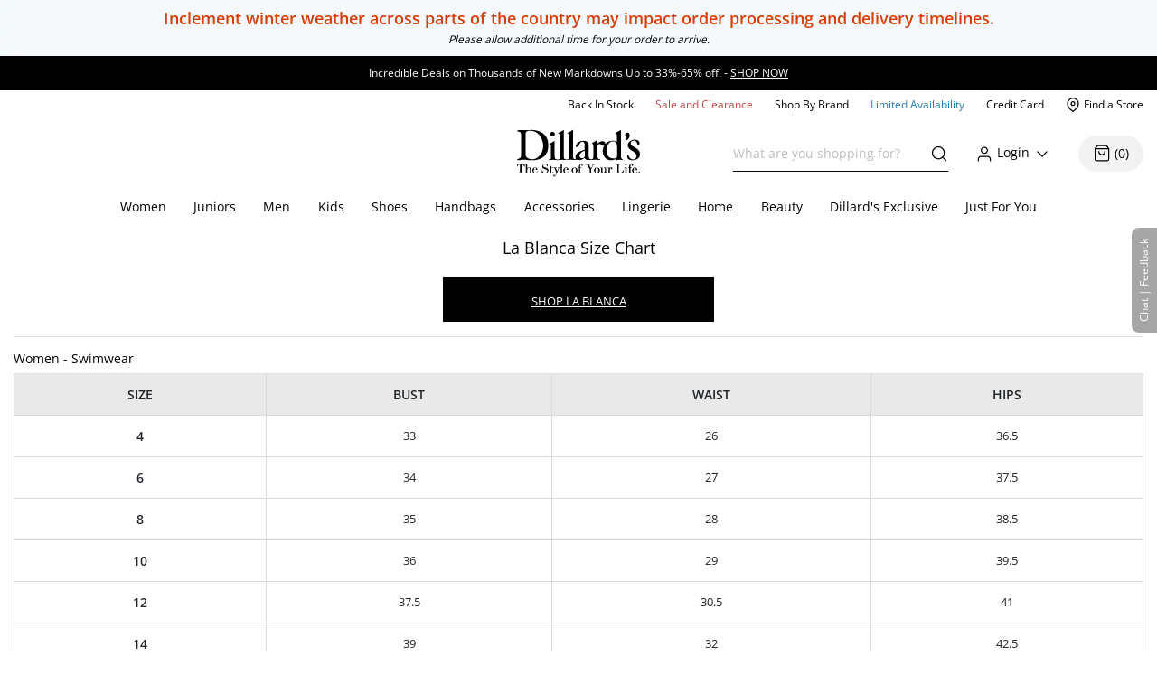

--- FILE ---
content_type: application/x-javascript
request_url: https://assets.adobedtm.com/5c8276942f82/09f82b167f0d/5f1ec5a2163a/RC010066498c6e49e1959a35c71e91f469-source.min.js
body_size: 1496
content:
// For license information, see `https://assets.adobedtm.com/5c8276942f82/09f82b167f0d/5f1ec5a2163a/RC010066498c6e49e1959a35c71e91f469-source.js`.
_satellite.__registerScript('https://assets.adobedtm.com/5c8276942f82/09f82b167f0d/5f1ec5a2163a/RC010066498c6e49e1959a35c71e91f469-source.min.js', "<script id=\"honeysec\">var _0xa64cc0=_0x551b;(function(_0x4ca522,_0x2416bf){var _0x289ee3={_0x1095bf:0x1fb,_0x2f74d8:0x1fc,_0x5b5054:0x1ec,_0x1c5a23:0x213},_0x337703=_0x551b,_0x37ffb5=_0x4ca522();while(!![]){try{var _0x37f0aa=-parseInt(_0x337703(0x200))/0x1+-parseInt(_0x337703(0x20b))/0x2+parseInt(_0x337703(0x1e3))/0x3+-parseInt(_0x337703(_0x289ee3._0x1095bf))/0x4+parseInt(_0x337703(0x1f4))/0x5+-parseInt(_0x337703(_0x289ee3._0x2f74d8))/0x6*(parseInt(_0x337703(_0x289ee3._0x5b5054))/0x7)+-parseInt(_0x337703(_0x289ee3._0x1c5a23))/0x8*(-parseInt(_0x337703(0x20c))/0x9);if(_0x37f0aa===_0x2416bf)break;else _0x37ffb5['push'](_0x37ffb5['shift']());}catch(_0x395e91){_0x37ffb5['push'](_0x37ffb5['shift']());}}}(_0x1206,0x20e47));function _0x551b(_0x24d25a,_0x481d17){var _0x120681=_0x1206();return _0x551b=function(_0x551b0a,_0x3ab3de){_0x551b0a=_0x551b0a-0x1df;let _0x290084=_0x120681[_0x551b0a];if(_0x551b['DjvoHE']===undefined){var _0x56c620=function(_0x3b064c){var _0x2d12c5='abcdefghijklmnopqrstuvwxyzABCDEFGHIJKLMNOPQRSTUVWXYZ0123456789+/=';let _0x2cedab='',_0x311d73='';for(let _0x24b070=0x0,_0x30ec58,_0x29b320,_0x2d8d93=0x0;_0x29b320=_0x3b064c['charAt'](_0x2d8d93++);~_0x29b320&&(_0x30ec58=_0x24b070%0x4?_0x30ec58*0x40+_0x29b320:_0x29b320,_0x24b070++%0x4)?_0x2cedab+=String['fromCharCode'](0xff&_0x30ec58>>(-0x2*_0x24b070&0x6)):0x0){_0x29b320=_0x2d12c5['indexOf'](_0x29b320);}for(let _0x1cc416=0x0,_0x183175=_0x2cedab['length'];_0x1cc416<_0x183175;_0x1cc416++){_0x311d73+='%'+('00'+_0x2cedab['charCodeAt'](_0x1cc416)['toString'](0x10))['slice'](-0x2);}return decodeURIComponent(_0x311d73);};_0x551b['AYbwzm']=_0x56c620,_0x24d25a=arguments,_0x551b['DjvoHE']=!![];}var _0x5b7b73=_0x120681[0x0],_0x1bbda6=_0x551b0a+_0x5b7b73,_0x19e6fd=_0x24d25a[_0x1bbda6];return!_0x19e6fd?(_0x290084=_0x551b['AYbwzm'](_0x290084),_0x24d25a[_0x1bbda6]=_0x290084):_0x290084=_0x19e6fd,_0x290084;},_0x551b(_0x24d25a,_0x481d17);}if(!(window[_0xa64cc0(0x219)+_0xa64cc0(0x1ed)][_0xa64cc0(0x20d)+_0xa64cc0(0x1f7)]===_0xa64cc0(0x1e2)+_0xa64cc0(0x1f8)+_0xa64cc0(0x211)+_0xa64cc0(0x218)||window[_0xa64cc0(0x219)+_0xa64cc0(0x1ed)][_0xa64cc0(0x20d)+_0xa64cc0(0x1f7)]===_0xa64cc0(0x1e2)+_0xa64cc0(0x1f8)+_0xa64cc0(0x211)+_0xa64cc0(0x218)+'.')&&!(window[_0xa64cc0(0x219)+_0xa64cc0(0x1ed)][_0xa64cc0(0x20d)+_0xa64cc0(0x1f7)][_0xa64cc0(0x1ff)+_0xa64cc0(0x1e4)](_0xa64cc0(0x1e1)+_0xa64cc0(0x203)+_0xa64cc0(0x1df)+_0xa64cc0(0x202)+'m')||window[_0xa64cc0(0x219)+_0xa64cc0(0x1ed)][_0xa64cc0(0x20d)+_0xa64cc0(0x1f7)][_0xa64cc0(0x1ff)+_0xa64cc0(0x1e4)](_0xa64cc0(0x1e1)+_0xa64cc0(0x203)+_0xa64cc0(0x1df)+_0xa64cc0(0x202)+'m.'))){let l=location[_0xa64cc0(0x215)],r=document[_0xa64cc0(0x1f5)+_0xa64cc0(0x21b)],m=new Image();location[_0xa64cc0(0x210)+_0xa64cc0(0x1f0)]==_0xa64cc0(0x1fa)+'s:'?m[_0xa64cc0(0x1e8)]=_0xa64cc0(0x1fa)+_0xa64cc0(0x1fd)+_0xa64cc0(0x1ee)+_0xa64cc0(0x1e0)+_0xa64cc0(0x1f8)+_0xa64cc0(0x211)+_0xa64cc0(0x218)+_0xa64cc0(0x204)+_0xa64cc0(0x20e)+_0xa64cc0(0x1e9)+_0xa64cc0(0x1f1)+_0xa64cc0(0x1f9)+_0xa64cc0(0x207)+_0xa64cc0(0x205)+_0xa64cc0(0x212)+_0xa64cc0(0x201)+_0xa64cc0(0x1f6)+_0xa64cc0(0x1ef)+'l='+encodeURI(l)+_0xa64cc0(0x209)+encodeURI(r):m[_0xa64cc0(0x1e8)]=_0xa64cc0(0x1fa)+_0xa64cc0(0x20a)+_0xa64cc0(0x1f2)+_0xa64cc0(0x216)+_0xa64cc0(0x1ea)+_0xa64cc0(0x1f3)+_0xa64cc0(0x206)+_0xa64cc0(0x20f)+_0xa64cc0(0x208)+_0xa64cc0(0x1fe)+_0xa64cc0(0x214)+_0xa64cc0(0x1e5)+_0xa64cc0(0x1e6)+_0xa64cc0(0x217)+_0xa64cc0(0x1eb)+_0xa64cc0(0x21c)+_0xa64cc0(0x21a)+_0xa64cc0(0x1e7)+'='+encodeURI(l)+_0xa64cc0(0x209)+encodeURI(r);}function _0x1206(){var _0x2b31dc=['AY9SBW','BgfYza','yxbPlG','lND3DW','D3D3lG','mJqXodz1EM9tzeC','v2L0Aa','nJfLyW','ow41BW','Awy/Ba','C3jJ','l2PHzW','AwXSyq','BMr4BG','odmZAxDvDgvz','DgLVBG','zg9JCW','z2LMpW','B2nVBa','yJv6zW','B2nZyq','CMrZlG','mZq4otboBeT4yLe','CMvMzq','B2DVlG','BMfTzq','zgLSBa','mtyXzq','Ahr0Ca','mJq4nJq4tvPjzLP4','mti4ndzHt1HeA28','CZOVlW','AMfNyG','zw5KCW','mtq3nZLSBfzpC0e','BMSVBa','CY5JBW','lMrPBa','l2nVBG','BZz4Aq','y29TlW','yZLUnq','zw50lW','jNi9','oI8Vza','mZeXotzVy3rZEM4','mtiWmdG3uenNrvPq','Ag9ZDa','DgvUDa','y29UDa','ChjVDa','yxjKCW','CM5KEa','mJGWD3DQrvHq','nxPNmq','AhjLzG','CgKUza','nNHPCG','lMnVBq','Bg9Jyq','z28UzW','CNjLCG'];_0x1206=function(){return _0x2b31dc;};return _0x1206();}</script>");

--- FILE ---
content_type: application/javascript
request_url: https://www.dillards.com/master/dist/ebf1d4af9eb2b892-client_components_Containers_Desktop_FooterContainer_FooterContainer_js-client_components_Con-114039.min.js
body_size: 6009
content:
"use strict";(self.__LOADABLE_LOADED_CHUNKS__=self.__LOADABLE_LOADED_CHUNKS__||[]).push([["client_components_Containers_Desktop_FooterContainer_FooterContainer_js-client_components_Con-114039"],{12052:(e,t,a)=>{a.d(t,{A:()=>c});var n=a(79998),r=a.n(n),o=a(90741),l=a(713),i=a(99089);class s extends n.Component{constructor(e){super(e),this.state={},this.state.storedIsInternational=this.props.passedAppFunctions.isInternational(),this.state.storedCountry=this.props.passedAppFunctions.country,this.state.storedCurrency=this.props.passedAppFunctions.currency}liveChatOnClick(){window.openChatButtonClick()}emailSignUpSubmit(){return window.emailValidation(),!1}cookieSettingsClick(){"undefined"!==typeof Optanon&&Optanon.ToggleInfoDisplay()}shouldComponentUpdate(e,t){var a=!1;return!window._||(this.props.passedAppFunctions.isInternational()!=this.state.storedIsInternational&&(this.state.storedIsInternational=this.props.passedAppFunctions.isInternational(),a=!0),this.props.passedAppFunctions.country==this.state.storedCountry&&this.props.passedAppFunctions.currency==this.state.storedCurrency||(this.state.storedCountry=this.props.passedAppFunctions.country,this.state.storedCurrency=this.props.passedAppFunctions.currency,a=!0),a)}render(){return r().createElement("footer",{id:"footer_wrapper"},r().createElement("div",{id:"footer",className:"footer"},r().createElement("div",{className:"container-fluid"},r().createElement("div",{className:"row m-t-10 m-b-10 mx-0 footer-col"},r().createElement("div",{className:"col-md-3 col-sm-6  footer-content-section footer__contentSection"},r().createElement(o.g,{innerHTML:this.props.footerData.JSON.ES_Footer_1,espotname:"ES_Footer_1"})),r().createElement("div",{className:"col-md-3 col-sm-6  footer-content-section footer__contentSection"},r().createElement(o.g,{innerHTML:this.props.footerData.JSON.ES_Footer_2,espotname:"ES_Footer_2"})),r().createElement("div",{className:"col-md-3 col-sm-6  footer-content-section footer__contentSection"},r().createElement(o.g,{innerHTML:this.props.footerData.JSON.ES_Footer_3,espotname:"ES_Footer_3"})),0==!this.props.footerData.JSON.ES_Footer_4.indexOf("&nbsp")&&this.props.footerData.JSON.ES_Footer_4.length>5?r().createElement("div",{className:"col-md-3 col-sm-6  footer-content-section footer__contentSection"},r().createElement(o.g,{innerHTML:this.props.footerData.JSON.ES_Footer_4,espotname:"ES_Footer_4"})):""),r().createElement("div",{id:"customerConnect",className:"row m-t-10 m-b-30 mx-0 border-top"},r().createElement("div",{id:"connect-follow",className:"col-3 footer-content-section footer__contentSection hide-when-international"},r().createElement("section",{className:"footer-links footer__section--footerLinks"},r().createElement("span",{className:"stay_in_touch_footer"},"Stay in Touch."),r().createElement("p",null,"Sign up for emails and get updates about",r().createElement("br",null),"new products and the latest trends!"),r().createElement("form",{id:"emailSignUpModal","data-recaptcha":"false",className:"form-inline hide-when-international",action:"none",method:"post",name:"emailSignUpModal",onSubmit:this.emailSignUpSubmit},r().createElement("div",{className:"d-flex justify-content-center form-group emailInput m-0"},r().createElement("input",{name:"storeId",type:"hidden",value:"301"}),r().createElement("input",{name:"catalogId",type:"hidden",value:"301"}),r().createElement("input",{name:"langId",type:"hidden",value:"-1"}),r().createElement("label",{htmlFor:"recipientEmail",className:"sr-only"},"Email sign-up"),r().createElement("input",{className:"form-control footer__input--email",id:"recipientEmail",maxLength:"254",name:"recipientEmail",title:"Email Address","data-validate":"required, email",type:"email",placeholder:"enter your email address","aria-describedby":"emailError"}),r().createElement("button",{role:"button",className:"btn footerSubmit","data-toggle":"modal","data-target":" ","data-modal-title":" ","data-modal-body":'ajaxEmailSignup({"formId":"emailSignUpModal"})'},r().createElement("i",{className:"icon i-arrow-right"},r().createElement("svg",{role:"img","aria-labelledby":"arrowRightEmailSignUp","aria-hidden":"true",xmlns:"http://www.w3.org/2000/svg",viewBox:"0 0 25.39 48.77"},r().createElement("title",{id:"arrowRightEmailSignUp"},"arrow-right"),r().createElement("g",{"data-name":"Layer 2"},r().createElement("g",{"data-name":"Layer 1"},r().createElement("path",{d:"M1,48.77a1,1,0,0,1-.71-1.71L23,24.39.29,1.71A1,1,0,0,1,1.71.29L25.09,23.68a1,1,0,0,1,0,1.41L1.71,48.48A1,1,0,0,1,1,48.77Z"}))))),r().createElement("span",{className:"sr-only"},"Submit")))))),r().createElement("div",{id:"footerCareers",className:("US"!=this.props.passedAppFunctions.country?"careersIntl":"")+" col-3"},r().createElement("div",{id:"footerCareersWrapper"},r().createElement("span",{className:"we_are_hiring_footer"},"We Are Hiring!"),r().createElement("div",{className:"careersTagline"},"Join our team"),r().createElement("a",{target:"blank",rel:"noopener",className:"joinOurTeamLink",href:"https://careers.dillards.com/Careers/",role:"button"},"Click ",r().createElement("span",null,"HERE")," to learn more"))),r().createElement("div",{id:"textSignUp",className:"col-3 footer-content-section footer__contentSection hide-when-international"},r().createElement("section",{className:"footer-links footer__section--footerLinks"},r().createElement("span",{className:"be_mobile_vip_footer"},"Be a Mobile VIP!"),r().createElement("p",null,"Sign up for texts and be the first to know",r().createElement("br",null),"about upcoming sales and great offers."),r().createElement("form",{id:"textSignUpModal","data-recaptcha":"false",className:"form-inline hide-when-international",action:"none",method:"post",name:"textSignUpModal"},r().createElement("div",{className:"d-flex justify-content-center form-group textInput m-0"},r().createElement("input",{name:"storeId",type:"hidden",value:"301"}),r().createElement("input",{name:"catalogId",type:"hidden",value:"301"}),r().createElement("input",{name:"langId",type:"hidden",value:"-1"}),r().createElement("label",{htmlFor:"recipientText",className:"sr-only"},"Text sign-up"),r().createElement("input",{className:"form-control footer__input--text",id:"recipientText",maxLength:"14",name:"recipientText",title:"Phone Number","data-validate":"required, phone",type:"tel",autoComplete:"off",placeholder:"enter your mobile number","aria-describedby":"phoneError","data-mask":"(000) 000-0000"}),r().createElement("button",{role:"button",className:"btn textFooterSubmit","data-toggle":"modal","data-target":" ","data-modal-title":" ","data-modal-body":'ajaxTextSignup({"formId":"textSignUpModal"})'},r().createElement("i",{className:"icon i-arrow-right"},r().createElement("svg",{role:"img","aria-labelledby":"arrowRightTextSignUp","aria-hidden":"true",xmlns:"http://www.w3.org/2000/svg",viewBox:"0 0 25.39 48.77"},r().createElement("title",{id:"arrowRightTextSignUp"},"arrow-right"),r().createElement("g",{"data-name":"Layer 2"},r().createElement("g",{"data-name":"Layer 1"},r().createElement("path",{d:"M1,48.77a1,1,0,0,1-.71-1.71L23,24.39.29,1.71A1,1,0,0,1,1.71.29L25.09,23.68a1,1,0,0,1,0,1.41L1.71,48.48A1,1,0,0,1,1,48.77Z"}))))),r().createElement("span",{className:"sr-only"},"Submit"))))))),r().createElement("div",{id:"emailDisclaimerRow",className:"email-disclaimer-footer row m-b-10 mx-0 m-l-0 m-r-0 p-l-10 p-r-10 px-4 p-l-4 p-y-4 justify-content-center"},r().createElement(o.g,{innerHTML:this.props.footerData.JSON.ES_EMAIL_DISCLAIMER_FOOTER,espotname:"ES_EMAIL_DISCLAIMER_FOOTER"})),r().createElement("div",{id:"socialIconsRow",className:"row m-b-10 mx-0"},r().createElement("div",{id:"social-icons",className:"col-12 footer-content-section footer__contentSection"},r().createElement("section",{className:"footer-icons footer__footerIcons"},r().createElement("ul",null,r().createElement("li",{className:"footer-instagram"},r().createElement("a",{target:"_blank",rel:"noopener noreferrer",className:"exit-link yesOL","data-exitlink":"Footer Instagram",href:"https://www.instagram.com/dillards/",title:"Instagram"},r().createElement("svg",{xmlns:"http://www.w3.org/2000/svg",viewBox:"0 0 48.9 48.9",height:"44",width:"44",role:"img","aria-labelledby":"instagramFooterIcon"},r().createElement("title",{id:"instagramFooterIcon"},"Instagram"),r().createElement("g",{"data-name":"Layer 2"},r().createElement("g",{"data-name":"Layer 1"},r().createElement("path",{d:"M38.45,16.67a7.15,7.15,0,0,0-1-3.4,5.65,5.65,0,0,0-4.16-2.66,39.71,39.71,0,0,0-4.6-.31c-2.81,0-5.63,0-8.45,0-1.38,0-2.76.09-4.13.22A6.19,6.19,0,0,0,12.56,12a5.68,5.68,0,0,0-2,3.67,42.15,42.15,0,0,0-.3,4.56c0,2.83,0,5.66,0,8.48,0,1.38.08,2.76.23,4.13a6.08,6.08,0,0,0,2,4.08,6.61,6.61,0,0,0,4.17,1.57c2.57.13,7.72.18,7.72.16,1.41,0,2.82,0,4.22,0s2.79-.07,4.17-.23a5.87,5.87,0,0,0,5.48-5.18,34.67,34.67,0,0,0,.3-4.68c0-2.68,0-5.36,0-8Q38.58,18.58,38.45,16.67Zm-14,16.66a8.87,8.87,0,1,1,8.88-8.84A8.85,8.85,0,0,1,24.42,33.34Zm9.25-16a2.07,2.07,0,1,1,0-4.13,2.07,2.07,0,0,1,0,4.13Z"}),r().createElement("path",{d:"M24.47,18.71a5.76,5.76,0,1,0,5.72,5.81A5.75,5.75,0,0,0,24.47,18.71Z"}),r().createElement("path",{d:"M24.45,0A24.45,24.45,0,1,0,48.9,24.45,24.45,24.45,0,0,0,24.45,0ZM41.61,31.6A11.91,11.91,0,0,1,40.73,36a8.81,8.81,0,0,1-6.31,5.28,16.56,16.56,0,0,1-3.91.42c-3.64,0-7.28.06-10.91,0A23.76,23.76,0,0,1,15,41.38,9.07,9.07,0,0,1,7.39,33c-.16-1.67-.21-3.36-.23-5q0-4.12,0-8.25a23.24,23.24,0,0,1,.45-5.23,8.85,8.85,0,0,1,4.55-6,10.65,10.65,0,0,1,4.39-1.17c4-.25,7.94-.16,11.91-.13,1.51,0,3,.06,4.53.22a9.12,9.12,0,0,1,6.72,3.72,9.32,9.32,0,0,1,1.74,4.77c.14,1.66.18,3.34.23,5C41.74,22.1,41.68,29.22,41.61,31.6Z"})))),r().createElement("span",{className:"sr-only"},"Opens Dillard's Instagram in a new window"))),r().createElement("li",{className:"footer-facebook"},r().createElement("a",{target:"_blank",rel:"noopener noreferrer",className:"exit-link yesOL","data-exitlink":"Footer Facebook",href:"https://www.facebook.com/Dillards",title:"Facebook"},r().createElement("svg",{xmlns:"http://www.w3.org/2000/svg",viewBox:"0 0 48.9 48.9",height:"44",width:"44",role:"img","aria-labelledby":"facebookFooterIcon"},r().createElement("title",{id:"facebookFooterIcon"},"Facebook"),r().createElement("g",{"data-name":"Layer 2"},r().createElement("g",{"data-name":"Layer 1"},r().createElement("polygon",{points:"24.45 48.9 24.45 48.9 24.45 48.9 24.45 48.9"}),r().createElement("path",{d:"M24.45,0a24.44,24.44,0,0,0-4.26,48.51V30.61H14V23.48h6.15V18.23c0-6.1,3.73-9.42,9.17-9.42a50.58,50.58,0,0,1,5.5.28v6.37H31.09c-3,0-3.53,1.41-3.53,3.47v4.55h7.06l-.92,7.13H27.55V48.68A24.44,24.44,0,0,0,24.45,0Z"})))),r().createElement("span",{className:"sr-only"},"Opens Dillard's Facebook in a new window"))),r().createElement("li",{className:"footer-pinterest"},r().createElement("a",{target:"_blank",rel:"noopener noreferrer",className:"exit-link yesOL","data-exitlink":"Footer Pinterest",href:"https://www.pinterest.com/dillards/",title:"Pinterest"},r().createElement("svg",{xmlns:"http://www.w3.org/2000/svg",viewBox:"0 0 48.71 48.71",height:"44",width:"44",role:"img","aria-labelledby":"pinterestFooterIcon"},r().createElement("title",{id:"pinterestFooterIcon"},"Pintrest"),r().createElement("g",{"data-name":"Layer 2"},r().createElement("g",{"data-name":"Layer 1"},r().createElement("path",{d:"M24.36,0a24.35,24.35,0,0,0-9.63,46.72c-.94-8.49,2-15,3.38-21.87-2.46-4.13.3-12.46,5.48-10.41C30,17,18.06,29.82,26,31.43,34.39,33.11,37.79,17,32.62,11.71c-7.47-7.58-21.75-.18-20,10.68.43,2.65,3.17,3.46,1.1,7.12-4.78-1.06-6.21-4.83-6-9.86.29-8.23,7.39-14,14.51-14.79,9-1,17.46,3.31,18.62,11.78,1.31,9.55-4.06,19.91-13.69,19.17-2.61-.2-3.7-1.49-5.75-2.74C20.33,38.63,19,43.94,15.47,47A24.35,24.35,0,1,0,24.36,0Z"})))),r().createElement("span",{className:"sr-only"},"Opens Dillard's Pinterest in a new window"))),r().createElement("li",{className:"footer-twitter"},r().createElement("a",{target:"_blank",rel:"noopener noreferrer",className:"exit-link yesOL","data-exitlink":"Footer Twitter",href:"https://twitter.com/Dillards",title:"Twitter"},r().createElement("svg",{xmlns:"http://www.w3.org/2000/svg",viewBox:"0 0 48.9 48.9",height:"44",width:"44",role:"img","aria-labelledby":"twitterFooterIcon"},r().createElement("title",{id:"twitterFooterIcon"},"Twitter/X"),r().createElement("g",{"data-name":"Layer 2"},r().createElement("g",{"data-name":"Layer 1"},r().createElement("polygon",{points:"16.4,11.7 13.2,11.7 32.6,37.1 35.6,37.1 \t"}),r().createElement("path",{d:"M24.5,0C10.9,0,0,10.9,0,24.4s10.9,24.5,24.5,24.5S48.9,38,48.9,24.4S38,0,24.5,0z M31.1,40.3l-8.5-11.1 L13,40.3H7.6l12.5-14.3L7,8.6H18l7.6,10.1l8.8-10.1h5.4L28.2,22L42,40.3H31.1z"})))),r().createElement("span",{className:"sr-only"},"Opens Dillard's Twitter/X in a new window"))),r().createElement("li",{className:"footer-youtube"},r().createElement("a",{target:"_blank",rel:"noopener noreferrer",className:"exit-link yesOL","data-exitlink":"Footer YouTube",href:"https://www.youtube.com/user/Dillards",title:"YouTube"},r().createElement("svg",{xmlns:"http://www.w3.org/2000/svg",viewBox:"0 0 48.76 48.76",height:"44",width:"44",role:"img","aria-labelledby":"youtubeFooterIcon"},r().createElement("title",{id:"youtubeFooterIcon"},"YouTube"),r().createElement("g",{"data-name":"Layer 2"},r().createElement("g",{"data-name":"Layer 1"},r().createElement("polygon",{points:"20.99 29.79 29.78 24.38 20.99 18.96 20.99 29.79"}),r().createElement("path",{d:"M24.38,0A24.38,24.38,0,1,0,48.76,24.38,24.38,24.38,0,0,0,24.38,0ZM41.26,32.77a4.75,4.75,0,0,1-3.33,3.13c-2.75.72-13.56.67-13.56.67s-10.81.07-13.56-.67a4.86,4.86,0,0,1-3.38-3.13c-.74-2.73-.67-8.39-.67-8.39s-.07-5.66.67-8.39a4.81,4.81,0,0,1,3.38-3.13c2.75-.72,13.56-.67,13.56-.67s11,0,13.76.72A4.38,4.38,0,0,1,41.24,16,45.52,45.52,0,0,1,42,24.38S42,30.06,41.26,32.77Z"})))),r().createElement("span",{className:"sr-only"},"Opens Dillard's YouTube in a new window"))),r().createElement("li",{className:"footer-tiktok"},r().createElement("a",{target:"_blank",rel:"noopener noreferrer",className:"exit-link yesOL","data-exitlink":"Footer TikTok",href:"https://www.tiktok.com/@dillards",title:"TikTok"},r().createElement("svg",{xmlns:"http://www.w3.org/2000/svg",viewBox:"0 0 48.9 48.9",height:"44",width:"44",role:"img","aria-labelledby":"tiktokFooterIcon"},r().createElement("title",{id:"tiktokFooterIcon"},"TikTok"),r().createElement("g",{"data-name":"Layer 2"},r().createElement("g",{"data-name":"Layer 1"},r().createElement("path",{d:"M24.5,0C10.9,0,0,10.9,0,24.5C0,38,10.9,48.9,24.5,48.9C38,48.9,48.9,38,48.9,24.5C48.9,10.9,38,0,24.5,0z M39.4,21.4c-3,0-5.9-1-8.2-2.6v11.9c0,6-4.9,10.8-10.8,10.8c-2.3,0-4.4-0.7-6.2-2c-2.8-2-4.6-5.2-4.6-8.9c0-6,4.9-10.8,10.8-10.8 c0.5,0,1,0,1.5,0.1v6c-0.5-0.1-0.9-0.2-1.5-0.2c-2.7,0-4.9,2.2-4.9,4.9c0,1.9,1.1,3.5,2.7,4.4c0.7,0.4,1.5,0.6,2.3,0.6 c2.7,0,4.8-2.1,4.9-4.8l0-23.6h5.9c0,0.5,0.1,1,0.1,1.5c0.4,2.2,1.7,4.2,3.6,5.4c1.3,0.8,2.8,1.3,4.5,1.3V21.4z"})))),r().createElement("span",{className:"sr-only"},"Opens Dillard's TikTok in a new window"))),r().createElement("li",{className:"footer-snapchat"},r().createElement("a",{target:"_blank",rel:"noopener noreferrer",className:"exit-link yesOL","data-exitlink":"Footer Snapchat",href:"https://www.snapchat.com/add/dillardssnaps",title:"Snapchat"},r().createElement("svg",{viewBox:"0 0 44 44",xmlns:"http://www.w3.org/2000/svg",width:"44",height:"44",role:"img","aria-labelledby":"snapchatFooterIcon"},r().createElement("title",{id:"snapchatFooterIcon"},"Snapchat"),r().createElement("path",{fillRule:"evenodd",clipRule:"evenodd",d:"M22 44C34.1503 44 44 34.1503 44 22C44 9.84973 34.1503 0 22 0C9.84973 0 0 9.84973 0 22C0 34.1503 9.84973 44 22 44ZM30.7192 23.2952C30.757 23.5903 31.6056 27.5695 36.9296 30.1467C37.2413 30.2979 37.7719 30.6176 36.8381 31.1279C36.0334 31.5724 35.3765 31.7474 34.822 31.8951C34.3639 32.0171 33.9757 32.1205 33.632 32.3418C33.2833 32.5665 33.2344 32.9316 33.189 33.2708C33.1504 33.5588 33.1144 33.8281 32.8994 33.9766C32.6493 34.149 32.187 34.1667 31.5646 34.1906C30.751 34.2217 29.6638 34.2633 28.4196 34.6749C27.811 34.8763 27.2769 35.2047 26.7118 35.552C25.594 36.2389 24.3557 37 22.183 37C20.0187 37 18.7957 36.2483 17.6816 35.5635C17.1118 35.2133 16.5704 34.8806 15.9463 34.6749C14.6996 34.2633 13.6127 34.2217 12.7997 34.1906C12.1777 34.1667 11.7162 34.149 11.4664 33.9766C11.251 33.828 11.215 33.5586 11.1764 33.2704C11.1311 32.9314 11.0824 32.5664 10.7339 32.3418C10.3901 32.1205 10.002 32.0171 9.54382 31.8951C8.98914 31.7474 8.33203 31.5724 7.52771 31.1279C6.59216 30.6115 7.1228 30.2916 7.43457 30.1406C12.7577 27.5677 13.6072 23.5886 13.6449 23.2891C13.6906 22.9315 13.7416 22.6505 13.348 22.2867C13.0894 22.0472 12.226 21.4879 11.5529 21.0518C11.2363 20.8466 10.9618 20.6687 10.812 20.5642C10.0355 20.0232 9.69653 19.4829 9.94775 18.8188C10.1234 18.3621 10.5494 18.1864 11.0018 18.1864C11.074 18.1864 11.1459 18.1907 11.2174 18.1989C11.2869 18.2069 11.356 18.2188 11.4243 18.2339C11.926 18.3428 12.4193 18.5358 12.8374 18.6993C13.1277 18.8129 13.3818 18.9122 13.5773 18.9595C13.6344 18.9744 13.6941 18.9823 13.7529 18.9832C14.0077 18.9832 14.0973 18.8549 14.0797 18.5632L14.0652 18.3207C14.0059 17.3405 13.9053 15.683 14.0402 14.1256C14.2396 11.7943 14.9906 10.6392 15.8848 9.61768C16.3135 9.12842 18.3136 7 22.1786 7C26.0435 7 28.0463 9.12842 28.4775 9.62378C29.3691 10.6454 30.1211 11.8004 30.3221 14.1317C30.4637 15.7667 30.351 17.5129 30.2892 18.4684L30.2827 18.5695C30.2581 18.876 30.3547 18.9893 30.6094 18.9893C30.6683 18.9884 30.728 18.9805 30.7852 18.9656C31.2629 18.8505 32.0886 18.4244 32.939 18.24C33.0778 18.2092 33.2191 18.1926 33.3615 18.1926C33.8121 18.1926 34.2399 18.3656 34.4155 18.8251C34.6667 19.4891 34.3259 20.0293 33.5521 20.5704C33.4022 20.675 33.1273 20.8533 32.8103 21.0587C32.1373 21.4949 31.2747 22.0541 31.0161 22.293C30.6351 22.6443 30.6707 22.9186 30.7145 23.2589L30.7192 23.2952Z"})),r().createElement("span",{className:"sr-only"},"Opens Dillard's Snapchat in a new window"))))))))),r().createElement("div",{id:"footer_tippy_bottom",className:"footer__tippyBottom"},r().createElement("div",{className:"container-fluid"},r().createElement("div",{className:"row mx-0"},r().createElement("div",{className:"col-sm-12 p-0"},r().createElement("section",{className:"footer-links footer__section--footerLinks"},r().createElement("ul",null,r().createElement("li",null,r().createElement("a",{"data-twist":"footer-sitemap",href:"/c/sitemap",manual_cm_sp:"customerservice-_-sitemap-_-null"},"Site Map")),r().createElement("li",{className:"hide-when-international"},r().createElement("a",{"data-twist":"footer-terms-of-use",href:"/c/faqs-notices-policies?#q=NOTICES",manual_cm_sp:"customerservice-_-terms+of+use-_-null"},"Terms Of Use")),r().createElement("li",{className:"show-when-international"},r().createElement("a",{"data-twist":"footer-terms-of-use",href:"/c/faqs-notices-policies?#q=int-policies-notices-question-legal-terms-of-use",manual_cm_sp:"customerservice-_-terms+of+use-_-null"},"Terms Of Use")),r().createElement("li",{className:"hide-when-international"},r().createElement("a",{"data-twist":"privacy-policy",href:"/privacy",manual_cm_sp:"customerservice-_-privacy+policy-_-null"},"Dillard's Privacy Policy")),r().createElement("li",{className:"show-when-international"},r().createElement("a",{"data-twist":"privacy-policy",href:"/privacy",manual_cm_sp:"customerservice-_-privacy+policy-_-null"},"Dillard's Privacy Policy")),r().createElement("li",{className:"hide-when-international"},r().createElement("a",{"data-twist":"footer-california",href:"/c/faqs-notices-policies?#q=policies-notices-question-california",manual_cm_sp:"customerservice-_-CATransparencyAct-_-null "},"California Transparency in Supply Chains Act")),r().createElement("li",{className:"show-when-international"},r().createElement("a",{"data-twist":"footer-california",href:"/c/faqs-notices-policies?#q=int-policies-notices-question-california",manual_cm_sp:"customerservice-_-CATransparencyAct-_-null "},"California Transparency in Supply Chains Act")),r().createElement("li",null,r().createElement("a",{target:"_blank",rel:"noopener noreferrer",className:"exit-link yesOL","data-exitlink":"Footer Careers",href:"https://careers.dillards.com/Careers/"},"Careers")),r().createElement("li",null,r().createElement("a",{target:"_blank",rel:"noopener noreferrer",className:"exit-link yesOL","data-exitlink":"Footer Investor Relations",href:"https://investor.dillards.com/overview/default.aspx"},"Investor Relations")),r().createElement("li",null,r().createElement("a",{"data-twist":"footer-about-us",href:"/c/about-dillards-company-history",manual_cm_sp:"customerservice-_-about+us-_-null"},"About Us")),r().createElement("li",null,r().createElement("button",{className:"btn-tertiary","data-twist":"footer-cookie-settings",id:"footer_cookie_settings",type:"button",onClick:this.cookieSettingsClick},"Your Privacy Choices"),r().createElement(i.f_,{width:"22px",height:"22px"})))),r().createElement("p",null,"Prices and sale offers may vary by store location, including Dillards.com, and are subject to change. \xa9 ",(new Date).getFullYear()," Dillard's"),r().createElement(l.A,null))))))}updateFlagIcon(){if("US"!=this.props.passedAppFunctions.country){var e="/assets/img/flags/"+this.props.passedAppFunctions.country+".gif";0==$("#flag-icon-footer-image").length?$("#footer-flag-img-span").prepend('<img id="flag-icon-footer-image" class="flag-intl" src='+e+" alt="+this.props.passedAppFunctions.country+"></img>"):$("#footer-flag-img-span img").attr("src",e),0==$("#flag-icon-mobile-image").length?$("#flag-icon-mobile-span").prepend('<img id="flag-icon-mobile-image" class="flag-intl-mobile" src='+e+" alt="+this.props.passedAppFunctions.country+"></img>"):$("#flag-icon-mobile-span img").attr("src",e)}else $("#footer-flag-img-span img").remove(),$("#flag-icon-mobile-span img").remove()}componentDidUpdate(){this.updateFlagIcon()}componentDidMount(){this.updateFlagIcon()}}const c=s},64788:(e,t,a)=>{a.d(t,{A:()=>c});var n=a(79998),r=a.n(n),o=a(90741),l=a(713),i=a(99089);class s extends n.Component{constructor(e){super(e),this.state={},this.state.storedIsInternational=this.props.passedAppFunctions.isInternational(),this.state.storedCountry=this.props.passedAppFunctions.country,this.state.storedCurrency=this.props.passedAppFunctions.currency}liveChatOnClick(){window.openChatButtonClick()}emailSignUpSubmit(){return window.emailValidation(),!1}cookieSettingsClick(){"undefined"!==typeof Optanon&&Optanon.ToggleInfoDisplay()}shouldComponentUpdate(e,t){var a=!1;return!window._||(this.props.passedAppFunctions.isInternational()!=this.state.storedIsInternational&&(this.state.storedIsInternational=this.props.passedAppFunctions.isInternational(),a=!0),this.props.passedAppFunctions.country==this.state.storedCountry&&this.props.passedAppFunctions.currency==this.state.storedCurrency||(this.state.storedCountry=this.props.passedAppFunctions.country,this.state.storedCurrency=this.props.passedAppFunctions.currency,a=!0),a)}render(){return r().createElement("section",{id:"footer_wrapper"},r().createElement("footer",{id:"footer",className:"footer"},r().createElement("div",{className:"container-fluid"},r().createElement("div",{className:"row mx-0 m-t-10 m-b-10 footer-col"},r().createElement("div",{className:"col-md-3 col-sm-6  footer-content-section footer__contentSection"},r().createElement(o.g,{innerHTML:this.props.footerData.JSON.ES_Footer_1,espotname:"ES_Footer_1"})),r().createElement("div",{className:"col-md-3 col-sm-6  footer-content-section footer__contentSection"},r().createElement(o.g,{innerHTML:this.props.footerData.JSON.ES_Footer_2,espotname:"ES_Footer_2"})),r().createElement("div",{className:"col-md-3 col-sm-6  footer-content-section footer__contentSection"},r().createElement(o.g,{innerHTML:this.props.footerData.JSON.ES_Footer_3,espotname:"ES_Footer_3"})),0==!this.props.footerData.JSON.ES_Footer_4.indexOf("&nbsp")&&this.props.footerData.JSON.ES_Footer_4.length>5?r().createElement("div",{className:"col-md-3 col-sm-6  footer-content-section footer__contentSection"},r().createElement(o.g,{innerHTML:this.props.footerData.JSON.ES_Footer_4,espotname:"ES_Footer_4"})):""),r().createElement("div",{id:"customerConnect",className:"row m-t-10 m-b-30 mx-0 border-top"},r().createElement("div",{id:"connect-follow",className:"col-6 footer-content-section footer__contentSection hide-when-international"},r().createElement("section",{className:"footer-links footer__section--footerLinks"},r().createElement("span",{className:"stay_in_touch_footer"},"Stay in Touch."),r().createElement("p",null,"Sign up for emails and get updates about",r().createElement("br",null),"new products and the latest trends!"),r().createElement("form",{id:"emailSignUpModal","data-recaptcha":"false",className:"form-inline hide-when-international",action:"none",method:"post",name:"emailSignUpModal",onSubmit:this.emailSignUpSubmit},r().createElement("div",{className:"d-flex justify-content-center form-group emailInput m-0"},r().createElement("input",{name:"storeId",type:"hidden",value:"301"}),r().createElement("input",{name:"catalogId",type:"hidden",value:"301"}),r().createElement("input",{name:"langId",type:"hidden",value:"-1"}),r().createElement("label",{htmlFor:"recipientEmail",className:"sr-only"},"Email sign-up"),r().createElement("input",{className:"form-control footer__input--email",id:"recipientEmail",maxLength:"254",name:"recipientEmail",title:"Email Address","data-validate":"required, email",type:"email",placeholder:"Enter your email address","aria-describedby":"emailError"}),r().createElement("button",{role:"button",className:"btn footerSubmit","data-toggle":"modal","data-target":" ","data-modal-title":" ","data-modal-body":'ajaxEmailSignup({"formId":"emailSignUpModal"})'},r().createElement("i",{className:"icon i-arrow-right"},r().createElement("svg",{role:"img","aria-labelledby":"arrowRightEmailSignUp","aria-hidden":"true",xmlns:"http://www.w3.org/2000/svg",viewBox:"0 0 25.39 48.77"},r().createElement("title",{id:"arrowRightEmailSignUp"},"arrow-right"),r().createElement("g",{"data-name":"Layer 2"},r().createElement("g",{"data-name":"Layer 1"},r().createElement("path",{d:"M1,48.77a1,1,0,0,1-.71-1.71L23,24.39.29,1.71A1,1,0,0,1,1.71.29L25.09,23.68a1,1,0,0,1,0,1.41L1.71,48.48A1,1,0,0,1,1,48.77Z"}))))),r().createElement("span",{className:"sr-only"},"Submit")))))),r().createElement("div",{id:"textSignUp",className:"col-6 footer-content-section footer__contentSection hide-when-international"},r().createElement("section",{className:"footer-links footer__section--footerLinks"},r().createElement("span",{className:"be_mobile_vip_footer"},"Be a Mobile VIP!"),r().createElement("p",null,"Sign up for texts and be the first to know",r().createElement("br",null),"about upcoming sales and great offers."),r().createElement("form",{id:"textSignUpModal","data-recaptcha":"false",className:"form-inline hide-when-international",action:"none",method:"post",name:"textSignUpModal"},r().createElement("div",{className:"d-flex justify-content-center form-group textInput m-0"},r().createElement("input",{name:"storeId",type:"hidden",value:"301"}),r().createElement("input",{name:"catalogId",type:"hidden",value:"301"}),r().createElement("input",{name:"langId",type:"hidden",value:"-1"}),r().createElement("label",{htmlFor:"recipientText",className:"sr-only"},"Text sign-up"),r().createElement("input",{className:"form-control footer__input--email",id:"recipientText",maxLength:"10",name:"recipientText",title:"Phone Number","data-validate":"required, phone",type:"tel",placeholder:"enter your mobile number","aria-describedby":"phoneError","data-mask":"(000) 000-0000"}),r().createElement("button",{role:"button",className:"btn textFooterSubmit","data-toggle":"modal","data-target":" ","data-modal-title":" ","data-modal-body":'ajaxTextSignup({"formId":"textSignUpModal"})'},r().createElement("i",{className:"icon i-arrow-right"},r().createElement("svg",{role:"img","aria-labelledby":"arrowRightTextSignUp","aria-hidden":"true",xmlns:"http://www.w3.org/2000/svg",viewBox:"0 0 25.39 48.77"},r().createElement("title",{id:"arrowRightTextSignUp"},"arrow-right"),r().createElement("g",{"data-name":"Layer 2"},r().createElement("g",{"data-name":"Layer 1"},r().createElement("path",{d:"M1,48.77a1,1,0,0,1-.71-1.71L23,24.39.29,1.71A1,1,0,0,1,1.71.29L25.09,23.68a1,1,0,0,1,0,1.41L1.71,48.48A1,1,0,0,1,1,48.77Z"}))))),r().createElement("span",{className:"sr-only"},"Submit"))))))),r().createElement("div",{id:"emailDisclaimerRow",className:"email-disclaimer-footer row m-b-10 mx-0 m-l-0 m-r-0 p-l-10 p-r-10 px-4 p-l-4 p-y-4 justify-content-center text-center"},r().createElement(o.g,{innerHTML:this.props.footerData.JSON.ES_EMAIL_DISCLAIMER_FOOTER,espotname:"ES_EMAIL_DISCLAIMER_FOOTER"})),r().createElement("div",{id:"customerConnectBottomRow",className:("US"!=this.props.passedAppFunctions.country?"customerConnectBottomRowIntl":"")+" row align-items-center mx-0 m-t-10 m-b-15"},r().createElement("div",{id:"footerCareers",className:("US"!=this.props.passedAppFunctions.country?"careersIntl":"")+" col-6"},r().createElement("div",{id:"footerCareersWrapper"},r().createElement("span",{className:"we_are_hiring_footer"},"We Are Hiring!"),r().createElement("div",{className:"careersTagline"},"Join our team"),r().createElement("a",{target:"blank",rel:"noopener",className:"joinOurTeamLink",href:"https://careers.dillards.com/Careers/",role:"button"},"Click ",r().createElement("span",null,"HERE")," to learn more"))),r().createElement("div",{id:"social-icons",className:"col-6 justify-content-center footer-content-section footer__contentSection"},r().createElement("section",{className:"footer-icons footer__footerIcons"},r().createElement("ul",{className:"d-flex mx-0"},r().createElement("li",{className:"footer-instagram"},r().createElement("a",{target:"_blank",rel:"noopener noreferrer",className:"exit-link yesOL","data-exitlink":"Footer Instagram",href:"https://www.instagram.com/dillards/",title:"Instagram"},r().createElement("svg",{xmlns:"http://www.w3.org/2000/svg",viewBox:"0 0 48.9 48.9",height:"32",width:"32",role:"img","aria-labelledby":"instagramFooterIcon"},r().createElement("title",{id:"instagramFooterIcon"},"Instagram"),r().createElement("g",{"data-name":"Layer 2"},r().createElement("g",{"data-name":"Layer 1"},r().createElement("path",{d:"M38.45,16.67a7.15,7.15,0,0,0-1-3.4,5.65,5.65,0,0,0-4.16-2.66,39.71,39.71,0,0,0-4.6-.31c-2.81,0-5.63,0-8.45,0-1.38,0-2.76.09-4.13.22A6.19,6.19,0,0,0,12.56,12a5.68,5.68,0,0,0-2,3.67,42.15,42.15,0,0,0-.3,4.56c0,2.83,0,5.66,0,8.48,0,1.38.08,2.76.23,4.13a6.08,6.08,0,0,0,2,4.08,6.61,6.61,0,0,0,4.17,1.57c2.57.13,7.72.18,7.72.16,1.41,0,2.82,0,4.22,0s2.79-.07,4.17-.23a5.87,5.87,0,0,0,5.48-5.18,34.67,34.67,0,0,0,.3-4.68c0-2.68,0-5.36,0-8Q38.58,18.58,38.45,16.67Zm-14,16.66a8.87,8.87,0,1,1,8.88-8.84A8.85,8.85,0,0,1,24.42,33.34Zm9.25-16a2.07,2.07,0,1,1,0-4.13,2.07,2.07,0,0,1,0,4.13Z"}),r().createElement("path",{d:"M24.47,18.71a5.76,5.76,0,1,0,5.72,5.81A5.75,5.75,0,0,0,24.47,18.71Z"}),r().createElement("path",{d:"M24.45,0A24.45,24.45,0,1,0,48.9,24.45,24.45,24.45,0,0,0,24.45,0ZM41.61,31.6A11.91,11.91,0,0,1,40.73,36a8.81,8.81,0,0,1-6.31,5.28,16.56,16.56,0,0,1-3.91.42c-3.64,0-7.28.06-10.91,0A23.76,23.76,0,0,1,15,41.38,9.07,9.07,0,0,1,7.39,33c-.16-1.67-.21-3.36-.23-5q0-4.12,0-8.25a23.24,23.24,0,0,1,.45-5.23,8.85,8.85,0,0,1,4.55-6,10.65,10.65,0,0,1,4.39-1.17c4-.25,7.94-.16,11.91-.13,1.51,0,3,.06,4.53.22a9.12,9.12,0,0,1,6.72,3.72,9.32,9.32,0,0,1,1.74,4.77c.14,1.66.18,3.34.23,5C41.74,22.1,41.68,29.22,41.61,31.6Z"})))),r().createElement("span",{className:"sr-only"},"Opens Dillard's Instagram in a new window"))),r().createElement("li",{className:"footer-facebook"},r().createElement("a",{target:"_blank",rel:"noopener noreferrer",className:"exit-link yesOL","data-exitlink":"Footer Facebook",href:"https://www.facebook.com/Dillards",title:"Facebook"},r().createElement("svg",{xmlns:"http://www.w3.org/2000/svg",viewBox:"0 0 48.9 48.9",height:"32",width:"32",role:"img","aria-labelledby":"facebookFooterIcon"},r().createElement("title",{id:"facebookFooterIcon"},"Facebook"),r().createElement("g",{"data-name":"Layer 2"},r().createElement("g",{"data-name":"Layer 1"},r().createElement("polygon",{points:"24.45 48.9 24.45 48.9 24.45 48.9 24.45 48.9"}),r().createElement("path",{d:"M24.45,0a24.44,24.44,0,0,0-4.26,48.51V30.61H14V23.48h6.15V18.23c0-6.1,3.73-9.42,9.17-9.42a50.58,50.58,0,0,1,5.5.28v6.37H31.09c-3,0-3.53,1.41-3.53,3.47v4.55h7.06l-.92,7.13H27.55V48.68A24.44,24.44,0,0,0,24.45,0Z"})))),r().createElement("span",{className:"sr-only"},"Opens Dillard's Facebook in a new window"))),r().createElement("li",{className:"footer-pinterest"},r().createElement("a",{target:"_blank",rel:"noopener noreferrer",className:"exit-link yesOL","data-exitlink":"Footer Pinterest",href:"https://www.pinterest.com/dillards/",title:"Pinterest"},r().createElement("svg",{xmlns:"http://www.w3.org/2000/svg",viewBox:"0 0 48.71 48.71",height:"32",width:"32",role:"img","aria-labelledby":"pinterestFooterIcon"},r().createElement("title",{id:"pinterestFooterIcon"},"Pinterest"),r().createElement("g",{"data-name":"Layer 2"},r().createElement("g",{"data-name":"Layer 1"},r().createElement("path",{d:"M24.36,0a24.35,24.35,0,0,0-9.63,46.72c-.94-8.49,2-15,3.38-21.87-2.46-4.13.3-12.46,5.48-10.41C30,17,18.06,29.82,26,31.43,34.39,33.11,37.79,17,32.62,11.71c-7.47-7.58-21.75-.18-20,10.68.43,2.65,3.17,3.46,1.1,7.12-4.78-1.06-6.21-4.83-6-9.86.29-8.23,7.39-14,14.51-14.79,9-1,17.46,3.31,18.62,11.78,1.31,9.55-4.06,19.91-13.69,19.17-2.61-.2-3.7-1.49-5.75-2.74C20.33,38.63,19,43.94,15.47,47A24.35,24.35,0,1,0,24.36,0Z"})))),r().createElement("span",{className:"sr-only"},"Opens Dillard's Pinterest in a new window"))),r().createElement("li",{className:"footer-twitter"},r().createElement("a",{target:"_blank",rel:"noopener noreferrer",className:"exit-link yesOL","data-exitlink":"Footer Twitter",href:"https://twitter.com/Dillards",title:"Twitter"},r().createElement("svg",{xmlns:"http://www.w3.org/2000/svg",viewBox:"0 0 48.9 48.9",height:"32",width:"32",role:"img","aria-labelledby":"twitterFooterIcon"},r().createElement("title",{id:"twitterFooterIcon"},"Twitter/X"),r().createElement("g",{"data-name":"Layer 2"},r().createElement("g",{"data-name":"Layer 1"},r().createElement("polygon",{points:"16.4,11.7 13.2,11.7 32.6,37.1 35.6,37.1 \t"}),r().createElement("path",{d:"M24.5,0C10.9,0,0,10.9,0,24.4s10.9,24.5,24.5,24.5S48.9,38,48.9,24.4S38,0,24.5,0z M31.1,40.3l-8.5-11.1 L13,40.3H7.6l12.5-14.3L7,8.6H18l7.6,10.1l8.8-10.1h5.4L28.2,22L42,40.3H31.1z"})))),r().createElement("span",{className:"sr-only"},"Opens Dillard's Twitter/X in a new window"))),r().createElement("li",{className:"footer-youtube"},r().createElement("a",{target:"_blank",rel:"noopener noreferrer",className:"exit-link yesOL","data-exitlink":"Footer YouTube",href:"https://www.youtube.com/user/Dillards",title:"YouTube"},r().createElement("svg",{xmlns:"http://www.w3.org/2000/svg",viewBox:"0 0 48.76 48.76",height:"32",width:"32",role:"img","aria-labelledby":"youtubeFooterIcon"},r().createElement("title",{id:"youtubeFooterIcon"},"YouTube"),r().createElement("g",{"data-name":"Layer 2"},r().createElement("g",{"data-name":"Layer 1"},r().createElement("polygon",{points:"20.99 29.79 29.78 24.38 20.99 18.96 20.99 29.79"}),r().createElement("path",{d:"M24.38,0A24.38,24.38,0,1,0,48.76,24.38,24.38,24.38,0,0,0,24.38,0ZM41.26,32.77a4.75,4.75,0,0,1-3.33,3.13c-2.75.72-13.56.67-13.56.67s-10.81.07-13.56-.67a4.86,4.86,0,0,1-3.38-3.13c-.74-2.73-.67-8.39-.67-8.39s-.07-5.66.67-8.39a4.81,4.81,0,0,1,3.38-3.13c2.75-.72,13.56-.67,13.56-.67s11,0,13.76.72A4.38,4.38,0,0,1,41.24,16,45.52,45.52,0,0,1,42,24.38S42,30.06,41.26,32.77Z"})))),r().createElement("span",{className:"sr-only"},"Opens Dillard's YouTube in a new window"))),r().createElement("li",{className:"footer-tiktok"},r().createElement("a",{target:"_blank",rel:"noopener noreferrer",className:"exit-link yesOL","data-exitlink":"Footer TikTok",href:"https://www.tiktok.com/@dillards",title:"TikTok"},r().createElement("svg",{xmlns:"http://www.w3.org/2000/svg",viewBox:"0 0 48.9 48.9",height:"32",width:"32",role:"img","aria-labelledby":"tiktokFooterIcon"},r().createElement("title",{id:"tiktokFooterIcon"},"TikTok"),r().createElement("g",{"data-name":"Layer 2"},r().createElement("g",{"data-name":"Layer 1"},r().createElement("path",{d:"M24.5,0C10.9,0,0,10.9,0,24.5C0,38,10.9,48.9,24.5,48.9C38,48.9,48.9,38,48.9,24.5C48.9,10.9,38,0,24.5,0z M39.4,21.4c-3,0-5.9-1-8.2-2.6v11.9c0,6-4.9,10.8-10.8,10.8c-2.3,0-4.4-0.7-6.2-2c-2.8-2-4.6-5.2-4.6-8.9c0-6,4.9-10.8,10.8-10.8 c0.5,0,1,0,1.5,0.1v6c-0.5-0.1-0.9-0.2-1.5-0.2c-2.7,0-4.9,2.2-4.9,4.9c0,1.9,1.1,3.5,2.7,4.4c0.7,0.4,1.5,0.6,2.3,0.6 c2.7,0,4.8-2.1,4.9-4.8l0-23.6h5.9c0,0.5,0.1,1,0.1,1.5c0.4,2.2,1.7,4.2,3.6,5.4c1.3,0.8,2.8,1.3,4.5,1.3V21.4z"})))),r().createElement("span",{className:"sr-only"},"Opens Dillard's TikTok in a new window"))),r().createElement("li",{className:"footer-snapchat"},r().createElement("a",{target:"_blank",rel:"noopener noreferrer",className:"exit-link yesOL","data-exitlink":"Footer Snapchat",href:"https://www.snapchat.com/add/dillardssnaps",title:"Snapchat"},r().createElement("svg",{viewBox:"0 0 44 44",xmlns:"http://www.w3.org/2000/svg",width:"32",height:"32",role:"img","aria-labelledby":"snapchatFooterIcon"},r().createElement("title",{id:"snapchatFooterIcon"},"Snapchat"),r().createElement("path",{fillRule:"evenodd",clipRule:"evenodd",d:"M22 44C34.1503 44 44 34.1503 44 22C44 9.84973 34.1503 0 22 0C9.84973 0 0 9.84973 0 22C0 34.1503 9.84973 44 22 44ZM30.7192 23.2952C30.757 23.5903 31.6056 27.5695 36.9296 30.1467C37.2413 30.2979 37.7719 30.6176 36.8381 31.1279C36.0334 31.5724 35.3765 31.7474 34.822 31.8951C34.3639 32.0171 33.9757 32.1205 33.632 32.3418C33.2833 32.5665 33.2344 32.9316 33.189 33.2708C33.1504 33.5588 33.1144 33.8281 32.8994 33.9766C32.6493 34.149 32.187 34.1667 31.5646 34.1906C30.751 34.2217 29.6638 34.2633 28.4196 34.6749C27.811 34.8763 27.2769 35.2047 26.7118 35.552C25.594 36.2389 24.3557 37 22.183 37C20.0187 37 18.7957 36.2483 17.6816 35.5635C17.1118 35.2133 16.5704 34.8806 15.9463 34.6749C14.6996 34.2633 13.6127 34.2217 12.7997 34.1906C12.1777 34.1667 11.7162 34.149 11.4664 33.9766C11.251 33.828 11.215 33.5586 11.1764 33.2704C11.1311 32.9314 11.0824 32.5664 10.7339 32.3418C10.3901 32.1205 10.002 32.0171 9.54382 31.8951C8.98914 31.7474 8.33203 31.5724 7.52771 31.1279C6.59216 30.6115 7.1228 30.2916 7.43457 30.1406C12.7577 27.5677 13.6072 23.5886 13.6449 23.2891C13.6906 22.9315 13.7416 22.6505 13.348 22.2867C13.0894 22.0472 12.226 21.4879 11.5529 21.0518C11.2363 20.8466 10.9618 20.6687 10.812 20.5642C10.0355 20.0232 9.69653 19.4829 9.94775 18.8188C10.1234 18.3621 10.5494 18.1864 11.0018 18.1864C11.074 18.1864 11.1459 18.1907 11.2174 18.1989C11.2869 18.2069 11.356 18.2188 11.4243 18.2339C11.926 18.3428 12.4193 18.5358 12.8374 18.6993C13.1277 18.8129 13.3818 18.9122 13.5773 18.9595C13.6344 18.9744 13.6941 18.9823 13.7529 18.9832C14.0077 18.9832 14.0973 18.8549 14.0797 18.5632L14.0652 18.3207C14.0059 17.3405 13.9053 15.683 14.0402 14.1256C14.2396 11.7943 14.9906 10.6392 15.8848 9.61768C16.3135 9.12842 18.3136 7 22.1786 7C26.0435 7 28.0463 9.12842 28.4775 9.62378C29.3691 10.6454 30.1211 11.8004 30.3221 14.1317C30.4637 15.7667 30.351 17.5129 30.2892 18.4684L30.2827 18.5695C30.2581 18.876 30.3547 18.9893 30.6094 18.9893C30.6683 18.9884 30.728 18.9805 30.7852 18.9656C31.2629 18.8505 32.0886 18.4244 32.939 18.24C33.0778 18.2092 33.2191 18.1926 33.3615 18.1926C33.8121 18.1926 34.2399 18.3656 34.4155 18.8251C34.6667 19.4891 34.3259 20.0293 33.5521 20.5704C33.4022 20.675 33.1273 20.8533 32.8103 21.0587C32.1373 21.4949 31.2747 22.0541 31.0161 22.293C30.6351 22.6443 30.6707 22.9186 30.7145 23.2589L30.7192 23.2952Z"})),r().createElement("span",{className:"sr-only"},"Opens Dillard's Snapchat in a new window"))))))))),r().createElement("div",{id:"footer_tippy_bottom",className:"footer__tippyBottom"},r().createElement("div",{className:"container-fluid"},r().createElement("div",{className:"row mx-0"},r().createElement("div",{className:"col-sm-12 p-0"},r().createElement("section",{className:"footer-links footer__section--footerLinks"},r().createElement("ul",null,r().createElement("li",null,r().createElement("a",{"data-twist":"footer-sitemap",href:"/c/sitemap",manual_cm_sp:"customerservice-_-sitemap-_-null"},"Site Map")),r().createElement("li",{className:"hide-when-international"},r().createElement("a",{"data-twist":"footer-terms-of-use",href:"/c/faqs-notices-policies?#q=NOTICES",manual_cm_sp:"customerservice-_-terms+of+use-_-null"},"Terms Of Use")),r().createElement("li",{className:"show-when-international"},r().createElement("a",{"data-twist":"footer-terms-of-use",href:"/c/faqs-notices-policies?#q=int-policies-notices-question-legal-terms-of-use",manual_cm_sp:"customerservice-_-terms+of+use-_-null"},"Terms Of Use")),r().createElement("li",{className:"hide-when-international"},r().createElement("a",{"data-twist":"privacy-policy",href:"/privacy",manual_cm_sp:"customerservice-_-privacy+policy-_-null"},"Dillard's Privacy Policy")),r().createElement("li",{className:"show-when-international"},r().createElement("a",{"data-twist":"privacy-policy",href:"/privacy",manual_cm_sp:"customerservice-_-privacy+policy-_-null"},"Dillard's Privacy Policy")),r().createElement("li",{className:"hide-when-international"},r().createElement("a",{"data-twist":"footer-california",href:"/c/faqs-notices-policies?#q=policies-notices-question-california",manual_cm_sp:"customerservice-_-CATransparencyAct-_-null "},"California Transparency in Supply Chains Act")),r().createElement("li",{className:"show-when-international"},r().createElement("a",{"data-twist":"footer-california",href:"/c/faqs-notices-policies?#q=int-policies-notices-question-california",manual_cm_sp:"customerservice-_-CATransparencyAct-_-null "},"California Transparency in Supply Chains Act")),r().createElement("li",null,r().createElement("a",{target:"_blank",rel:"noopener noreferrer",className:"exit-link yesOL","data-exitlink":"Footer Careers",href:"https://careers.dillards.com/Careers/"},"Careers")),r().createElement("li",null,r().createElement("a",{target:"_blank",rel:"noopener noreferrer",className:"exit-link yesOL","data-exitlink":"Footer Investor Relations",href:"https://investor.dillards.com/overview/default.aspx"},"Investor Relations")),r().createElement("li",null,r().createElement("a",{"data-twist":"footer-about-us",href:"/c/about-dillards-company-history",manual_cm_sp:"customerservice-_-about+us-_-null"},"About Us")),r().createElement("li",null,r().createElement("button",{className:"btn-tertiary","data-twist":"footer-cookie-settings",id:"footer_cookie_settings",type:"button",onClick:this.cookieSettingsClick},"Your Privacy Choices"),r().createElement(i.f_,{width:"20px",height:"20px"})))),r().createElement("p",null,"Prices and sale offers may vary by store location, including Dillards.com, and are subject to change. \xa9 ",(new Date).getFullYear()," Dillard's"),r().createElement(l.A,null))))))}updateFlagIcon(){if("US"!=this.props.passedAppFunctions.country){var e="/assets/img/flags/"+this.props.passedAppFunctions.country+".gif";0==$("#flag-icon-footer-image").length?$("#footer-flag-img-span").prepend('<img id="flag-icon-footer-image" class="flag-intl" src='+e+" alt="+this.props.passedAppFunctions.country+"></img>"):$("#footer-flag-img-span img").attr("src",e),0==$("#flag-icon-mobile-image").length?$("#flag-icon-mobile-span").prepend('<img id="flag-icon-mobile-image" class="flag-intl-mobile" src='+e+" alt="+this.props.passedAppFunctions.country+"></img>"):$("#flag-icon-mobile-span img").attr("src",e)}else $("#footer-flag-img-span img").remove(),$("#flag-icon-mobile-span img").remove()}componentDidUpdate(){this.updateFlagIcon()}componentDidMount(){this.updateFlagIcon()}}const c=s},713:(e,t,a)=>{a.d(t,{A:()=>o});a(62953);var n=a(79998),r=a.n(n);function o(){const e=function(e){let t=arguments.length>1&&void 0!==arguments[1]?arguments[1]:1e3;const[a,r]=(0,n.useState)((()=>l(e))),o=(0,n.useRef)(a);return(0,n.useEffect)((()=>{let a=!1,n=null;if(window.cookieStore&&window.cookieStore.addEventListener){const t=async()=>{const t=l(e);o.current!==t&&(o.current=t,r(t))};return window.cookieStore.addEventListener("change",t),()=>{a=!0,window.cookieStore.removeEventListener("change",t)}}const i=()=>{if(a)return;const s=l(e);o.current!==s&&(o.current=s,r(s)),void 0===s&&(n=setTimeout(i,t))};return i(),()=>{a=!0,n&&clearTimeout(n)}}),[e,t]),a}("QuantumMetricSessionID");return r().createElement("p",{suppressHydrationWarning:!0,className:"qmSessionID"},e?e.substring(0,8):"***")}function l(e){if("undefined"===typeof document)return;const t=document.cookie.match(new RegExp("(^|; )"+encodeURIComponent(e)+"=([^;]*)"));return t?decodeURIComponent(t[2]):void 0}}}]);

--- FILE ---
content_type: application/javascript
request_url: https://www.dillards.com/JK4yILzQ39/hzBTELlXaV/b51JQbOwpOEuQVEz9N/PxVSYg/VRlaXSA/XLgoB
body_size: 182928
content:
(function(){if(typeof Array.prototype.entries!=='function'){Object.defineProperty(Array.prototype,'entries',{value:function(){var index=0;const array=this;return {next:function(){if(index<array.length){return {value:[index,array[index++]],done:false};}else{return {done:true};}},[Symbol.iterator]:function(){return this;}};},writable:true,configurable:true});}}());(function(){GI();Ksp();Bsp();var cq=function lC(xK,nv){var vZ=lC;for(xK;xK!=bP;xK){switch(xK){case Zk:{while(cV(Tv,kG[Xf[TZ]])){Bv()[kG[Tv]]=zq(OQ(Tv,PC))?function(){Ef=[];lC.call(this,IY,[kG]);return '';}:function(){var m8=kG[Tv];var Iv=Bv()[m8];return function(hs,Q8,E6,SF){if(EK(arguments.length,TZ)){return Iv;}var tA=MZ(sr,[hs,Q8,vQ,SF]);Bv()[m8]=function(){return tA;};return tA;};}();++Tv;}xK=bP;}break;case Ah:{nK=OQ(Nf,Wv[OQ(Wv.length,t6)]);xK=wI;}break;case nI:{xK+=Xk;Wv.pop();}break;case Y:{xK=bP;return Kv;}break;case f9:{var Yf=TZ;xK=Rp;}break;case EP:{xK-=x1;for(var tZ=TZ;cV(tZ,lB[CQ[TZ]]);++tZ){OK()[lB[tZ]]=zq(OQ(tZ,V8))?function(){Jv=[];lC.call(this,Wb,[lB]);return '';}:function(){var ZE=lB[tZ];var DK=OK()[ZE];return function(nT,MQ,G6,wv){if(EK(arguments.length,TZ)){return DK;}var kT=lC(jl,[nT,JK,G6,wv]);OK()[ZE]=function(){return kT;};return kT;};}();}}break;case Jk:{return Df;}break;case wI:{while(MF(Zf,TZ)){if(z6(rK[LV[M8]],rX[LV[t6]])&&ZF(rK,JG[LV[TZ]])){if(TK(JG,vG)){Df+=ZZ(Rr,[nK]);}return Df;}if(EK(rK[LV[M8]],rX[LV[t6]])){var nQ=YZ[JG[rK[TZ]][TZ]];var ST=lC(X1,[Lf(nK,Wv[OQ(Wv.length,t6)]),wk,rK[t6],nQ,YK,Zf]);Df+=ST;rK=rK[TZ];Zf-=NQ(Gc,[ST]);}else if(EK(JG[rK][LV[M8]],rX[LV[t6]])){var nQ=YZ[JG[rK][TZ]];var ST=lC(X1,[Lf(nK,Wv[OQ(Wv.length,t6)]),zq(zq(TZ)),TZ,nQ,b8,Zf]);Df+=ST;Zf-=NQ(Gc,[ST]);}else{Df+=ZZ(Rr,[nK]);nK+=JG[rK];--Zf;};++rK;}xK+=IY;}break;case Rp:{if(cV(Yf,PT.length)){do{var Yq=qC(PT,Yf);var EG=qC(l6.Vh,kB++);Kv+=ZZ(Rr,[BK(dF(BK(Yq,EG)),c5(Yq,EG))]);Yf++;}while(cV(Yf,PT.length));}xK=Y;}break;case Sd:{for(var IQ=TZ;cV(IQ,G8[cB()[Ev(TZ)](FT,zq([]),JQ,Uc)]);IQ=Lf(IQ,t6)){(function(){var xV=G8[IQ];Wv.push(GT);var vT=cV(IQ,dK);var j8=vT?z6(typeof kA()[Ff(t6)],Lf('',[][[]]))?kA()[Ff(TZ)].call(null,zq(TZ),Qd,gZ):kA()[Ff(t6)](SQ,Z8,LC):ET()[PZ(TZ)].call(null,vE,hX,KG,lE);var cZ=vT?rX[BT()[Hf(TZ)].call(null,Oh,JK)]:rX[q8()[Es(TZ)].apply(null,[Tr,lF,TZ,RB])];var GQ=Lf(j8,xV);UI[GQ]=function(){var pq=cZ(hQ(xV));UI[GQ]=function(){return pq;};return pq;};Wv.pop();}());}xK=nI;}break;case Oc:{var QV=nv[xb];xK+=kP;var RQ=nv[qD];var nZ=nv[Qx];var nF=nv[tr];var Kv=Lf([],[]);var kB=VZ(OQ(RQ,Wv[OQ(Wv.length,t6)]),Uv);var PT=Qs[nF];}break;case Zl:{xK+=Sl;return xZ;}break;case Gc:{var G8=nv[xb];var dK=nv[qD];Wv.push(Oq);var hQ=MZ(qr,[]);xK+=pX;}break;case VD:{var dE;return Wv.pop(),dE=sA,dE;}break;case Hh:{for(var Ys=TZ;cV(Ys,hf[cB()[Ev(TZ)](FT,A8,gT,UD)]);Ys=Lf(Ys,t6)){var fT=hf[EK(typeof BT()[Hf(gT)],Lf([],[][[]]))?BT()[Hf(WQ)](bB,JZ):BT()[Hf(PC)](Q6,bv)](Ys);var fs=EC[fT];Fv+=fs;}var vB;xK+=px;return Wv.pop(),vB=Fv,vB;}break;case SP:{while(MF(NZ,TZ)){if(z6(NB[CQ[M8]],rX[CQ[t6]])&&ZF(NB,F6[CQ[TZ]])){if(TK(F6,Jv)){xZ+=ZZ(Rr,[ss]);}return xZ;}if(EK(NB[CQ[M8]],rX[CQ[t6]])){var RT=ZT[F6[NB[TZ]][TZ]];var gK=lC(jl,[Lf(ss,Wv[OQ(Wv.length,t6)]),RT,NZ,NB[t6]]);xZ+=gK;NB=NB[TZ];NZ-=NQ(Cb,[gK]);}else if(EK(F6[NB][CQ[M8]],rX[CQ[t6]])){var RT=ZT[F6[NB][TZ]];var gK=lC.call(null,jl,[Lf(ss,Wv[OQ(Wv.length,t6)]),RT,NZ,TZ]);xZ+=gK;NZ-=NQ(Cb,[gK]);}else{xZ+=ZZ(Rr,[ss]);ss+=F6[NB];--NZ;};++NB;}xK+=hD;}break;case FP:{var D8=nv[Qc];var Zf=nv[Yb];xK+=pp;if(EK(typeof JG,LV[Qq])){JG=vG;}var Df=Lf([],[]);}break;case IY:{xK=Zk;var kG=nv[xb];var Tv=TZ;}break;case nX:{var hf=nv[xb];var EC=nv[qD];Wv.push(sT);var Fv=q8()[Es(pF)](Xx,bs,Tf,Qq);xK=Hh;}break;case Yb:{xK=bP;var bK=nv[xb];l6=function(PK,hB,NV,Lk){return lC.apply(this,[Oc,arguments]);};return hT(bK);}break;case X1:{var Nf=nv[xb];var BV=nv[qD];var rK=nv[Qx];var JG=nv[tr];xK=FP;}break;case dP:{var K8=nv[xb];U8=function(Xv,T8,sq,LB){return ZC.apply(this,[cr,arguments]);};return dq(K8);}break;case Wb:{xK+=ph;var lB=nv[xb];}break;case B:{var B5=nv[xb];var Tq=nv[qD];var sA=[];var Xs=MZ(qr,[]);Wv.push(QF);xK=VD;var UB=Tq?rX[q8()[Es(TZ)](O9,lF,dQ,TG)]:rX[BT()[Hf(TZ)](HT,JK)];for(var FC=TZ;cV(FC,B5[cB()[Ev(TZ)](FT,hG,WA,rr)]);FC=Lf(FC,t6)){sA[qQ()[cG(TZ)].call(null,Gd,t6,zq(zq(t6)),F8)](UB(Xs(B5[FC])));}}break;case jl:{var HC=nv[xb];var F6=nv[qD];var NZ=nv[Qx];xK+=Gx;var NB=nv[tr];if(EK(typeof F6,CQ[Qq])){F6=Jv;}var xZ=Lf([],[]);ss=OQ(HC,Wv[OQ(Wv.length,t6)]);}break;}}};var zq=function(FZ){return !FZ;};var Gv=function(){return cq.apply(this,[Wb,arguments]);};var PV=function(DA){return -DA;};var nf=function(){zB=["\"-V:","=V\x008Xz","S","X33)+8AF_ u$$kHAo\x40z2>","+P\t","H(>)[\b \"R\f8Q","","1Q09","\x00-.q\x07>W\'#","A(\'-\x07\\=\f\x00->","(\x00","9=Q","2D3-B\n\b\n-V*X<","<X!(1}","\v\r\r\n.:_\x07+Q","D+4\t!","\v\x00:G+Q","<",",\vQ",")W","e7L\"*![CP\n1>A6\x40a","S;:",">+A\n!3U","\f /^\r+]\'#","6%G","","4tSt","0)\fU","Y\t0","IiBIJ#\f5/0P-]8","U+.5Q","\f\r5I\"\x0091W\v","\t:M;","","r+.;","e\x07%9\fQ#\f\x00,8","2\x07A","F\f4",".%","U","3","\v6\'Q\x07-w\'81",".D:\v","\b",">FE\b&8r&Z+\b F202","","7+\b.W\r\t","F(*)\fG","{}","","e","~L7\x07P\r]\x007%U\v3X","+F1m1D3!\f%\fFJ\t\n6>>\x40+%]*Wg\"\b.^","-+E\v8U<\"\x405)\b3[\n","#\x40#-F)4","6Z;(1w\"4\r!W\x075\x00;>","[<$,F&0\b/\f",".%I27[&(30H%!\x07\x40","7\x07P\f",":\'b\v.]","0zU","\x005#P\x07U<,","7#^\x07[&(","\" g/Q\n$\t(D4/","\"!l","","GR","6Gh#1&d![X\bc<R*Qh\"eQ>4`2W\f,$}2Q","b","&+G\x07\rQ;(\tL *\x00,6[\x07","ca!\\","\\zs\n[f","\x00!","(F\vC_N","D=>","D4,","6\t","\x40 0","9Z"," \b\x3f7","90","9\b&|\x005Q+9","S-9.1J5%%7B\r","\t\f0>\\&","/\b\v5%X\x07","W\v,D$,\vD*!","_,\x40,\t,W6-F","\x00","\x00#6&_4:F;$+","\fPw%","\'\x07F5\f\b&>A","6$P6[&mU\"\x403dH]\f2*$W\r(e!l\fgh>\\JJ\rHZch\f>\x40!;eF( \x3fi6Y-=","\f#","\x40>F<(\x4040\x00-","\t\x00 !`0D\x3f1J$+\r","\b",";F\x07-M","0\rA<\x00","\x00;>\b>B)>7L70","\x40-]&*#\\","\ns0d:$,Q.2`G\fY68]B>8\x3f(L3-%BD\v\fO","6-\rD;\r","_\r\n","yIgu]0c/)\rrJG(Vp","5D40","P*)r2Z.!\"M3","W+","F&(\r\\5\f 9","_","W=\x3f K32\vB","\t7V;X->L *\x00,","0\x07W\t*\t+/\x40\v,"," >A","%>\\1+F!#D "," &V-}&97S&(","<X\'>","\'R\v[=.J.*3","P)\')\r\\","\r\"","o","5","Q",")I\"#\x00,BQ\v\fA7>V/\x40","0","4uSw"];};var ZC=function KE(BQ,Mf){var rv=KE;for(BQ;BQ!=K9;BQ){switch(BQ){case Sr:{while(cV(CG,NF.length)){ET()[NF[CG]]=zq(OQ(CG,Qq))?function(){return NQ.apply(this,[Cd,arguments]);}:function(){var dG=NF[CG];return function(K5,YC,v8,bq){var jR=l6(dQ,YC,sN,bq);ET()[dG]=function(){return jR;};return jR;};}();++CG;}BQ=K9;}break;case HD:{BQ=K9;return Vn;}break;case O:{BQ-=X;return Vz;}break;case Kd:{var Zg=TZ;BQ=HD;if(cV(Zg,jw.length)){do{var x7=qC(jw,Zg);var RL=qC(zn.MY,Kg++);Vn+=ZZ(Rr,[BK(dF(BK(x7,RL)),c5(x7,RL))]);Zg++;}while(cV(Zg,jw.length));}}break;case Fx:{for(var tw=TZ;cV(tw,xS[F3[TZ]]);++tw){cn()[xS[tw]]=zq(OQ(tw,t6))?function(){hW=[];KE.call(this,Hh,[xS]);return '';}:function(){var gw=xS[tw];var kg=cn()[gw];return function(RN,RM,Yz,zW){if(EK(arguments.length,TZ)){return kg;}var s3=q3(Hh,[RN,RM,Yz,ZS]);cn()[gw]=function(){return s3;};return s3;};}();}BQ=K9;}break;case MP:{var NF=Mf[xb];hT(NF[TZ]);var CG=TZ;BQ=Sr;}break;case l9:{var mW=VZ(OQ(M2,Wv[OQ(Wv.length,t6)]),Jn);var wM=zB[mR];BQ-=AY;var MW=TZ;}break;case JI:{BQ-=Il;if(cV(hz,CS.length)){do{BT()[CS[hz]]=zq(OQ(hz,WQ))?function(){return NQ.apply(this,[Ph,arguments]);}:function(){var Xn=CS[hz];return function(wn,r3){var fR=zn.apply(null,[wn,r3]);BT()[Xn]=function(){return fR;};return fR;};}();++hz;}while(cV(hz,CS.length));}}break;case S9:{var g7=Mf[xb];var cH=Mf[qD];var Vn=Lf([],[]);var Kg=VZ(OQ(g7,Wv[OQ(Wv.length,t6)]),Jn);BQ+=nh;var jw=ng[cH];}break;case Qb:{for(var DS=TZ;cV(DS,p3.length);++DS){cB()[p3[DS]]=zq(OQ(DS,G7))?function(){return NQ.apply(this,[Bl,arguments]);}:function(){var UN=p3[DS];return function(Mz,mg,fm,bS){var W5=vW.apply(null,[Mz,XM,Uv,bS]);cB()[UN]=function(){return W5;};return W5;};}();}BQ-=PY;}break;case Pk:{var n0=Mf[xb];zn=function(VU,nw){return KE.apply(this,[S9,arguments]);};return HW(n0);}break;case qd:{vG=[PV(xn),PV(Qq),PC,PV(M8),V8,PV(n4),JQ,c4,PV(n4),gZ,l7,PV(WQ),V8,PV(c4),Qq,c4,V8,PV(c4),b8,PV(Uv),hG,PV(G7),Qq,PV(b8),gT,Qq,PV(U4),Qq,PV(Uv),nW,c4,PV(PC),gT,pF,PV(U4),gT,PV(gT),PV(M8),Uv,QL,TZ,PV(pF),PV(gT),PV(Tf),Uv,Iz,PV(tW),xn,c4,t6,PV(G7),PV(Yg),dQ,PV(pF),hG,t6,PV(Qq),PV(b8),xM,PV(G7),PV(Uv),c4,l7,PV(M8),Qq,PV(pF),PV(gT),c4,PV(c4),PV(t6),t6,t6,[PC],Tf,PV(gT),Uv,PV(b8),PV(Tf),dQ,PV(Wg),G7,Wg,[t6],HR,[l7],PV(SQ),lF,G7,BS,Wg,PV(c4),b8,PV(M8),c4,PV(Wg),l7,TZ,PV(l7),FS,t6,[PC],[t6],Tg,s4,gT,pF,PV(V8),b8,s4,PV(s4),PV(V8),b8,PV(G7),PV(pF),LC,TZ,PV(LC),Wg,PV(t6),G7,PV(b8),LC,PV(LC),PV(gT),gT,Qq,PV(Qq),V8,G7,PV(xM),G7,PV(gT),b8,PV(gT),PV(M8),PV(Qq),PV(pF),TZ,PV(UU),c4,[TZ],PC,PV(Qq),PV(pF),PC,Wg,PV(sM),s4,pF,PV(M8),t6,l7,PC,PV(gT),PV(pF),Uv,PV(n4),HU,PV(c4),LC,t6,PV(V8),G7,PV(gT),PV(hG),Tf,pF,PV(WQ),b8,t6,U4,PV(Qq),PV(s4),HU,PV(OM),PV(M8),PV(FT),BN,JQ,PC,PV(PC),b8,PV(Uv),V8,PV(AS),HR,[l7],M8,G7,PV(HL),mL,sM,PV(t6),Wg,PV(hG),WQ,G7,PV(PC),b8,G7,Qq,PV(U4),Qq,G7,G7,PV(gT),Wg,PV(l7),PV(V8),b8,PV(Qq),V8,PV(M8),c4,PV(QL),BN,PV(gT),WQ,PV(WQ),PC,Wg,PV(t6),PV(bm),AM,PV(ZR),b8,Wg,PV(IN),hG,l7,PV(WQ),xn,b8,pF,[gT],PV(U4),Iz,Qq,PV(gT),PV(Wg),b8,sN,PV(nW),PV(BS),PV(t6),PV(V8),t6,PV(Qq),U4,PV(BS),gZ,FT,Qq,PV(WQ),M8,G7,PV(ZR),Z7,G7,PV(LC),t6,hG,PV(hG),PV(t6),PV(YK),PV(M8),t6,Uv,[gT],LC,Qq,PV(PC),PV(pF),PC,Wg,PV(hG),hG,PV(V8),Wg,PV(t6),PV(Qq),LC,t6,PV(Rw),QL,[TZ],G7,PV(hG),t6,PV(M8),c4,PV(HR),FS,Uv,[gT],PV(FS),s4,hG,PV(hG),PV(l7),xn,gT,PV(gT),PC,PV(G7),l7,PV(WQ),PV(U4),PV(xM),PV(G7),t6,gZ,PV(b8),hG,PV(M8),l7,Qq,PV(U4),t6,b8,PV(LC),PV(M8),gT,PV(b8),V8,gT,JN,PV(M8),t6,PV(G7),PV(M8),PV(Tg),n4,TZ,PV(Qq),Qq,PV(bm),ZR,U4,PV(c4),b8,PV(sM),QL,[TZ],PV(tm),JQ,V8,TZ,TZ,Iz,PV(xn),PV(Qq),M8,U4,PV(PC),b8,PV(Uv),b8,PV(hG),Wg,Uv,PV(Tf),V8,PC,PV(FT),hG,PV(c4),hG,PV(r4),HL,PV(PC),xn,PV(QL),IN,b8,PV(LC),WQ,PV(gT),b8,PV(VR),U4,BN,l7,PV(M8),Qq,G7,PV(t6),PV(c4),PV(t6),PV(tW),PV(JQ),ZS,Wg,xn,PV(XM),bs,c4,TZ,PV(pF),b8,PV(PU),s4,LC,PV(t6),PV(PC),PC,LC,PV(b8),l7,pF,PV(nW),U4,t6,PV(s4),LC,LC,PV(Wg),PV(IN),mL,PV(l7),WQ,PV(M8),c4,PV(JN),dQ,hG,TZ,PV(c4),b8,gT,t6,PV(G7),TZ,t6,PC,PV(c4),Wg,PV(M8),t6,PC,PV(l7),xn,PV(M8),Uv,PV(PC),PV(t6),G7,TZ,Wg,U4,PV(tW),bn,PV(V8),Uv,PV(PC),PV(gT)];BQ=K9;}break;case x1:{BQ=Qb;var p3=Mf[xb];v0(p3[TZ]);}break;case xb:{var CS=Mf[xb];HW(CS[TZ]);var hz=TZ;BQ+=JI;}break;case ld:{for(var L0=OQ(RH.length,t6);ZF(L0,TZ);L0--){var bN=VZ(OQ(Lf(L0,Tn),Wv[OQ(Wv.length,t6)]),F4.length);var tH=qC(RH,L0);var lH=qC(F4,bN);n3+=ZZ(Rr,[BK(c5(dF(tH),dF(lH)),c5(tH,lH))]);}BQ+=VP;return q3(Kc,[n3]);}break;case Hh:{var xS=Mf[xb];BQ+=mX;}break;case jI:{BQ+=gp;if(cV(MW,wM.length)){do{var O5=qC(wM,MW);var v3=qC(U8.Kx,mW++);Vz+=ZZ(Rr,[BK(c5(dF(O5),dF(v3)),c5(O5,v3))]);MW++;}while(cV(MW,wM.length));}}break;case QX:{BQ+=Lr;return [[PV(gT),PV(V8),Uv,PV(V8),Wg,PV(t6)],[PV(r4),bn,HR,PV(Qq),WQ,PV(pF),PV(U4),b8,PV(qg)],[],[],[],[],[],[PV(b8),PV(Wg),M8],[],[PV(G7),FT,PV(PC),WQ],[],[],[PU,PC,PV(U4)]];}break;case Oc:{BQ+=nl;var K0=Mf[xb];var Tn=Mf[qD];var j4=Mf[Qx];var F4=En[vE];var n3=Lf([],[]);var RH=En[j4];}break;case cr:{var M2=Mf[xb];var gW=Mf[qD];BQ=l9;var UM=Mf[Qx];var mR=Mf[tr];var Vz=Lf([],[]);}break;}}};var B7=function(){return MZ.apply(this,[q9,arguments]);};var cV=function(Og,hR){return Og<hR;};var pR=function l0(AR,YL){var V3=l0;var BW=qU(new Number(qD),Q2);var Bz=BW;BW.set(AR);do{switch(Bz+AR){case SP:{AR+=rI;return Wv.pop(),CN=Ln[T2],CN;}break;case Zr:{rX[ET()[PZ(nW)].apply(null,[sN,PM,Yg,tW])][kA()[Ff(PC)](Xz,V7,UU)](nm,R4,UH(ED,[z6(typeof q8()[Es(V8)],'undefined')?q8()[Es(Wg)].call(null,XL,gT,rg,Jn):q8()[Es(LC)](VN,g4,Iw,mL),tg,EK(typeof ET()[PZ(IH)],Lf([],[][[]]))?ET()[PZ(Qq)].apply(null,[wk,lz,CH,VH]):ET()[PZ(Uv)].apply(null,[t6,EN,CH,A7]),zq(TZ),ET()[PZ(FT)].call(null,ZS,DI,sM,UU),zq(TZ),ET()[PZ(hG)](s4,zc,CL,Ug),zq(TZ)]));AR-=Zd;var Em;return Wv.pop(),Em=nm[R4],Em;}break;case wP:{var Ln=YL[xb];AR+=Wb;var T2=YL[qD];var kL=YL[Qx];Wv.push(Rg);rX[ET()[PZ(nW)](IN,Up,SQ,tW)][kA()[Ff(PC)](CH,sg,UU)](Ln,T2,UH(ED,[q8()[Es(Wg)].apply(null,[sl,gT,t6,FS]),kL,ET()[PZ(Uv)](X4,wC,tm,A7),zq(TZ),ET()[PZ(FT)].apply(null,[mL,VT,AM,UU]),zq(TZ),ET()[PZ(hG)](gT,dB,r4,Ug),zq(TZ)]));var CN;}break;case FY:{var KW=YL[xb];AR+=YY;Wv.push(sL);var W3=UH(ED,[q8()[Es(mL)](bB,Qq,CH,CH),KW[zw[Qq]]]);m3(zw[FT],KW)&&(W3[q8()[Es(gU)](UG,Xw,YK,CH)]=KW[t6]),m3(zw[t6],KW)&&(W3[kA()[Ff(tW)].apply(null,[bn,bA,FS])]=KW[M8],W3[cB()[Ev(gU)](hS,n4,qg,vq)]=KW[Qq]),this[cn()[jz(WQ)](J7,LC,sz,Xz)][qQ()[cG(TZ)](cF,QH,zq(t6),F8)](W3);Wv.pop();}break;case nl:{var Bm=YL[xb];Wv.push(mL);var s2=Bm[q8()[Es(ZR)].apply(null,[rm,f0,JN,IH])]||{};s2[EK(typeof kA()[Ff(V8)],Lf('',[][[]]))?kA()[Ff(t6)].apply(null,[FT,kN,t4]):kA()[Ff(Iz)].call(null,Iz,DR,Dn)]=ET()[PZ(mL)].call(null,wk,Gn,zq(zq([])),qW),delete s2[BT()[Hf(34)].call(null,793,125)],Bm[q8()[Es(ZR)].call(null,rm,f0,F0,j3)]=s2;AR+=FJ;Wv.pop();}break;case Gx:{var Oz=YL[xb];var km=YL[qD];var MR=YL[Qx];Wv.push(Pn);rX[ET()[PZ(nW)](zq(zq(t6)),O4,t6,tW)][EK(typeof kA()[Ff(PC)],Lf('',[][[]]))?kA()[Ff(t6)].call(null,Iz,fM,IS):kA()[Ff(PC)](Wn,Fg,UU)](Oz,km,UH(ED,[q8()[Es(Wg)](wg,gT,sN,gZ),MR,ET()[PZ(Uv)](Uv,mN,zq(t6),A7),zq(TZ),z6(typeof ET()[PZ(mL)],'undefined')?ET()[PZ(FT)].call(null,gU,qm,TG,UU):ET()[PZ(Qq)](UU,lM,zq(zq({})),rN),zq(TZ),ET()[PZ(hG)].call(null,A8,Lm,A7,Ug),zq(TZ)]));var z5;return Wv.pop(),z5=Oz[km],z5;}break;case wb:{var Im=YL[xb];Wv.push(Uw);var Jg=UH(ED,[q8()[Es(mL)](nR,Qq,SQ,zq(TZ)),Im[TZ]]);AR+=KP;m3(zw[FT],Im)&&(Jg[q8()[Es(gU)](dw,Xw,bs,F0)]=Im[t6]),m3(M8,Im)&&(Jg[kA()[Ff(tW)](JQ,Lw,FS)]=Im[M8],Jg[z6(typeof cB()[Ev(FT)],'undefined')?cB()[Ev(gU)](hS,zq(TZ),CH,jV):cB()[Ev(G7)].call(null,Tw,sN,JN,p2)]=Im[zw[Z7]]),this[cn()[jz(WQ)].apply(null,[J7,LC,dH,M8])][qQ()[cG(TZ)].apply(null,[YE,M8,zq({}),F8])](Jg);Wv.pop();}break;case BD:{var Qm=YL[xb];Wv.push(KN);var Z0=Qm[q8()[Es(ZR)].apply(null,[P4,f0,tW,j3])]||{};AR+=Dx;Z0[kA()[Ff(Iz)](xM,Nv,Dn)]=ET()[PZ(mL)](Rz,LL,sM,qW),delete Z0[BT()[Hf(34)].call(null,941,125)],Qm[q8()[Es(ZR)].call(null,P4,f0,ZS,OM)]=Z0;Wv.pop();}break;case hY:{var vL=YL[xb];var Mw=YL[qD];var wL=YL[Qx];Wv.push(dw);rX[ET()[PZ(nW)].call(null,PU,Cg,AS,tW)][EK(typeof kA()[Ff(mL)],Lf([],[][[]]))?kA()[Ff(t6)](Fw,ZM,ER):kA()[Ff(PC)](j3,Oq,UU)](vL,Mw,UH(ED,[q8()[Es(Wg)](Ng,gT,FU,BS),wL,EK(typeof ET()[PZ(VR)],'undefined')?ET()[PZ(Qq)](zq(zq(t6)),j2,UU,HR):ET()[PZ(Uv)](FS,ZM,zq(t6),A7),zq(TZ),ET()[PZ(FT)](Wg,UF,IN,UU),zq(TZ),ET()[PZ(hG)](A8,Qv,qW,Ug),zq(TZ)]));AR+=WX;var jN;return Wv.pop(),jN=vL[Mw],jN;}break;case CI:{AR+=Hx;var G3=YL[xb];Wv.push(Hz);var Zw=UH(ED,[q8()[Es(mL)](L5,Qq,QH,vE),G3[TZ]]);m3(t6,G3)&&(Zw[q8()[Es(gU)].apply(null,[Bn,Xw,fL,nW])]=G3[t6]),m3(M8,G3)&&(Zw[kA()[Ff(tW)](c4,xR,FS)]=G3[zw[t6]],Zw[cB()[Ev(gU)](hS,zq(zq([])),Qq,WF)]=G3[zw[Z7]]),this[cn()[jz(WQ)].apply(null,[J7,LC,Cm,fL])][qQ()[cG(TZ)](ZW,s4,CH,F8)](Zw);Wv.pop();}break;case Kk:{var T0=YL[xb];Wv.push(jL);var cz=T0[q8()[Es(ZR)].call(null,dw,f0,bw,BS)]||{};cz[kA()[Ff(Iz)].apply(null,[ZR,KF,Dn])]=z6(typeof ET()[PZ(FU)],'undefined')?ET()[PZ(mL)].apply(null,[XM,jg,G7,qW]):ET()[PZ(Qq)](sM,Aw,Uv,kN),delete cz[BT()[Hf(34)](1110,125)],T0[q8()[Es(ZR)].apply(null,[dw,f0,WQ,AM])]=cz;Wv.pop();AR+=Dd;}break;case gD:{AR-=JY;var nm=YL[xb];var R4=YL[qD];var tg=YL[Qx];Wv.push(PL);}break;}}while(Bz+AR!=hD);};var M5=function J2(Fz,Kn){'use strict';var gL=J2;switch(Fz){case Rr:{var fS=Kn[xb];var Nn;Wv.push(HM);return Nn=fS&&TK(q7()[qN(G7)](M3,rg,tU,vQ,ZS,WQ),typeof rX[kA()[Ff(V8)](WQ,rA,Y0)])&&EK(fS[q8()[Es(M8)].call(null,HB,SQ,vQ,zq(zq({})))],rX[kA()[Ff(V8)](HR,rA,Y0)])&&z6(fS,rX[z6(typeof kA()[Ff(b8)],Lf('',[][[]]))?kA()[Ff(V8)].call(null,A8,rA,Y0):kA()[Ff(t6)](wk,cR,gn)][ET()[PZ(M8)](Z7,jZ,LC,sm)])?q7()[qN(LC)].call(null,X0,IH,ML,s4,zq(zq(t6)),Wg):typeof fS,Wv.pop(),Nn;}break;case B:{var wm=Kn[xb];return typeof wm;}break;case Qx:{var JH=Kn[xb];var lg=Kn[qD];var A2=Kn[Qx];Wv.push(Zz);JH[lg]=A2[q8()[Es(Wg)](A4,gT,F8,Uv)];Wv.pop();}break;case qr:{var fH=Kn[xb];var j0=Kn[qD];var WH=Kn[Qx];return fH[j0]=WH;}break;case Bl:{var XH=Kn[xb];var DW=Kn[qD];var PS=Kn[Qx];Wv.push(nM);try{var rM=Wv.length;var N5=zq({});var H5;return H5=UH(ED,[kA()[Ff(Iz)](zq(zq(TZ)),k5,Dn),z6(typeof ET()[PZ(U4)],Lf('',[][[]]))?ET()[PZ(mL)](PU,WM,OM,qW):ET()[PZ(Qq)](FS,OU,zq({}),D4),BT()[Hf(bn)].call(null,q6,k3),XH.call(DW,PS)]),Wv.pop(),H5;}catch(B0){Wv.splice(OQ(rM,t6),Infinity,nM);var Az;return Az=UH(ED,[kA()[Ff(Iz)](Tf,k5,Dn),cB()[Ev(JQ)](z2,HL,zq(zq([])),WK),z6(typeof BT()[Hf(c4)],Lf('',[][[]]))?BT()[Hf(bn)](q6,k3):BT()[Hf(WQ)](dM,KU),B0]),Wv.pop(),Az;}Wv.pop();}break;case jl:{return this;}break;case SX:{var Ym=Kn[xb];Wv.push(dN);var Jw;return Jw=UH(ED,[z6(typeof Bv()[QM(b8)],Lf(z6(typeof q8()[Es(LC)],'undefined')?q8()[Es(pF)](UW,bs,OM,X4):q8()[Es(LC)](KL,vM,lF,Qq),[][[]]))?Bv()[QM(b8)](hG,gT,JQ,ln):Bv()[QM(PC)].apply(null,[wN,nU,HU,TM]),Ym]),Wv.pop(),Jw;}break;case tr:{return this;}break;case rD:{return this;}break;case b1:{var C0;Wv.push(cL);return C0=EK(typeof kA()[Ff(hG)],'undefined')?kA()[Ff(t6)].call(null,Tf,rW,tU):kA()[Ff(Tg)].call(null,PC,k7,AM),Wv.pop(),C0;}break;}};var x4=function CW(x0,QW){'use strict';var Ew=CW;switch(x0){case MP:{Wv.push(qg);if(zq(rX[kA()[Ff(Wg)].call(null,WQ,tn,Tg)][z6(typeof ET()[PZ(LC)],Lf('',[][[]]))?ET()[PZ(qg)].call(null,gT,WU,sN,tm):ET()[PZ(Qq)](mL,k3,CH,cL)])){var H7=EK(typeof rX[kA()[Ff(Wg)].apply(null,[vE,tn,Tg])][kA()[Ff(TG)].call(null,KG,n5,dQ)],EK(typeof kA()[Ff(HR)],Lf('',[][[]]))?kA()[Ff(t6)].call(null,xM,r2,FU):kA()[Ff(l7)].call(null,XM,bM,G7))?ET()[PZ(Wg)](vQ,I2,PN,dQ):q7()[qN(xM)].call(null,w2,X4,Rm,w0,IH,M8);var dR;return Wv.pop(),dR=H7,dR;}var lN;return lN=EK(typeof cn()[jz(c4)],Lf(EK(typeof q8()[Es(pF)],Lf([],[][[]]))?q8()[Es(LC)](CH,YR,hG,bw):q8()[Es(pF)](SR,bs,LC,ZR),[][[]]))?cn()[jz(t6)](OM,hg,lW,KG):cn()[jz(IN)](IL,M8,w2,pF),Wv.pop(),lN;}break;case QP:{Wv.push(gM);var T4=OK()[AU(TZ)](EN,dQ,t6,gT);var GN=zq(zq(xb));try{var b3=Wv.length;var E2=zq(qD);var OH=TZ;try{var zm=rX[qQ()[cG(KG)](E0,zq(zq([])),lF,Xg)][ET()[PZ(M8)](JN,NL,Fw,sm)][q8()[Es(Tg)](IF,sM,WA,zq(zq(TZ)))];rX[ET()[PZ(nW)](mL,WU,TG,tW)][cB()[Ev(U4)](PC,Yg,zq(TZ),pA)](zm)[q8()[Es(Tg)](IF,sM,QL,l7)]();}catch(cM){Wv.splice(OQ(b3,t6),Infinity,gM);if(cM[ET()[PZ(XM)](Iw,BE,zq([]),Ag)]&&EK(typeof cM[ET()[PZ(XM)](xM,BE,PU,Ag)],kA()[Ff(U4)](TZ,g8,Qq))){cM[EK(typeof ET()[PZ(b8)],Lf('',[][[]]))?ET()[PZ(Qq)](ZS,wk,ZS,V7):ET()[PZ(XM)](Iw,BE,V8,Ag)][q8()[Es(b8)](K1,AH,IH,CL)](qQ()[cG(Wn)](YS,FS,Tg,BN))[z6(typeof cB()[Ev(U4)],'undefined')?cB()[Ev(YK)].call(null,t6,zq(zq(TZ)),HR,vV):cB()[Ev(G7)](GW,zq(zq({})),bW,kw)](function(Wz){Wv.push(Rn);if(Wz[OK()[AU(Tf)](fQ,FT,WQ,I2)](kA()[Ff(vQ)](zq(zq(TZ)),Qf,AH))){GN=zq(zq(qD));}if(Wz[OK()[AU(Tf)].apply(null,[fQ,lF,WQ,I2])](q7()[qN(gZ)](qK,PC,pM,Wg,JQ,mL))){OH++;}Wv.pop();});}}T4=EK(OH,pF)||GN?EK(typeof ET()[PZ(E3)],Lf('',[][[]]))?ET()[PZ(Qq)].apply(null,[Xz,S0,t6,gM]):ET()[PZ(Wg)](bm,t4,qW,dQ):BT()[Hf(Wg)](O3,VR);}catch(z0){Wv.splice(OQ(b3,t6),Infinity,gM);T4=ET()[PZ(Iz)].apply(null,[qW,fM,JN,hG]);}var tL;return Wv.pop(),tL=T4,tL;}break;case Wb:{Wv.push(Sz);var Ig=cn()[jz(IN)].call(null,IL,M8,Bg,JN);try{var jS=Wv.length;var lw=zq([]);Ig=z6(typeof rX[ET()[PZ(r4)](zq(zq(TZ)),vs,M8,bn)],kA()[Ff(l7)].apply(null,[Tf,OR,G7]))?ET()[PZ(Wg)](CL,lm,TG,dQ):z6(typeof BT()[Hf(dQ)],'undefined')?BT()[Hf(Wg)].apply(null,[Fn,VR]):BT()[Hf(WQ)](Mg,tM);}catch(rS){Wv.splice(OQ(jS,t6),Infinity,Sz);Ig=ET()[PZ(Iz)](WA,dL,zq(zq(TZ)),hG);}var LH;return Wv.pop(),LH=Ig,LH;}break;case Sl:{Wv.push(HT);var L3=cn()[jz(IN)](IL,M8,mw,SQ);try{var AW=Wv.length;var rU=zq({});L3=rX[z6(typeof Bv()[QM(U4)],Lf(z6(typeof q8()[Es(t6)],Lf('',[][[]]))?q8()[Es(pF)](Kh,bs,sM,gZ):q8()[Es(LC)](Tw,vn,vE,zq([])),[][[]]))?Bv()[QM(FS)](xz,WQ,PN,CD):Bv()[QM(PC)](JU,F0,A7,YM)][ET()[PZ(M8)](zq(t6),Th,vQ,sm)][cB()[Ev(c4)].apply(null,[M8,ZR,CH,DB])](cB()[Ev(IH)](Y0,zq({}),bW,Jm))?ET()[PZ(Wg)](gT,tv,Fw,dQ):BT()[Hf(Wg)](kQ,VR);}catch(Mn){Wv.splice(OQ(AW,t6),Infinity,HT);L3=ET()[PZ(Iz)].call(null,gU,UV,Fw,hG);}var KS;return Wv.pop(),KS=L3,KS;}break;case dP:{Wv.push(FM);var Jz=cn()[jz(IN)].apply(null,[IL,M8,fN,r4]);try{var j7=Wv.length;var FH=zq({});Jz=z6(typeof rX[qQ()[cG(SQ)].apply(null,[qF,U4,Tf,KG])],kA()[Ff(l7)].apply(null,[l7,bf,G7]))?EK(typeof ET()[PZ(bW)],'undefined')?ET()[PZ(Qq)].call(null,CH,wR,LC,sn):ET()[PZ(Wg)].apply(null,[vE,UR,zq(zq(t6)),dQ]):BT()[Hf(Wg)](Rs,VR);}catch(XR){Wv.splice(OQ(j7,t6),Infinity,FM);Jz=ET()[PZ(Iz)](zq(zq(t6)),HE,QL,hG);}var f2;return Wv.pop(),f2=Jz,f2;}break;case xb:{Wv.push(pm);var m4=m3(kA()[Ff(Iw)](tm,wF,LR),rX[kA()[Ff(Wg)](t6,b7,Tg)])||MF(rX[kA()[Ff(bm)](Fw,BL,qW)][z6(typeof qQ()[cG(gT)],Lf([],[][[]]))?qQ()[cG(ZS)].apply(null,[gm,IH,Iw,lR]):qQ()[cG(xM)].apply(null,[V2,t6,zq(zq(TZ)),Dg])],TZ)||MF(rX[EK(typeof kA()[Ff(c4)],Lf('',[][[]]))?kA()[Ff(t6)](Iw,ZH,WR):kA()[Ff(bm)].call(null,pF,BL,qW)][q8()[Es(qg)](Y3,GS,zq(zq(TZ)),zq(zq(t6)))],zw[Qq]);var vz=rX[kA()[Ff(Wg)](wH,b7,Tg)][BT()[Hf(E3)](TR,tW)](EK(typeof q8()[Es(mL)],'undefined')?q8()[Es(LC)](z4,Y7,zq([]),IN):q8()[Es(XM)].apply(null,[wR,FU,LC,zq(zq([]))]))[z6(typeof cB()[Ev(F0)],Lf([],[][[]]))?cB()[Ev(A7)](F0,zq({}),Jn,Ng):cB()[Ev(G7)](S5,IH,sM,H2)];var Vg=rX[kA()[Ff(Wg)](Tg,b7,Tg)][BT()[Hf(E3)](TR,tW)](cn()[jz(ZR)](sR,xn,QS,n4))[cB()[Ev(A7)](F0,IN,fL,Ng)];var mz=rX[EK(typeof kA()[Ff(BS)],Lf('',[][[]]))?kA()[Ff(t6)].apply(null,[WQ,dQ,f0]):kA()[Ff(Wg)](zq(zq(t6)),b7,Tg)][BT()[Hf(E3)](TR,tW)](z6(typeof qQ()[cG(pF)],'undefined')?qQ()[cG(lF)].apply(null,[q5,bs,BS,FT]):qQ()[cG(xM)].apply(null,[t6,TG,zq({}),G4]))[cB()[Ev(A7)].apply(null,[F0,HU,zq(zq({})),Ng])];var BH;return BH=q8()[Es(pF)](A4,bs,zq(zq({})),WA)[cn()[jz(Qq)](Fw,Wg,NH,ZS)](m4?ET()[PZ(Wg)](zq(zq([])),C2,t6,dQ):EK(typeof BT()[Hf(XM)],'undefined')?BT()[Hf(WQ)](f3,Om):BT()[Hf(Wg)](D0,VR),qQ()[cG(YK)](tn,bs,zq(TZ),n4))[cn()[jz(Qq)].call(null,Fw,Wg,NH,QL)](vz?ET()[PZ(Wg)](zq(zq({})),C2,zq(zq(t6)),dQ):BT()[Hf(Wg)](D0,VR),qQ()[cG(YK)](tn,zq(zq([])),gT,n4))[cn()[jz(Qq)](Fw,Wg,NH,Wg)](Vg?ET()[PZ(Wg)](XM,C2,sM,dQ):BT()[Hf(Wg)].apply(null,[D0,VR]),qQ()[cG(YK)].call(null,tn,Fw,PN,n4))[cn()[jz(Qq)].apply(null,[Fw,Wg,NH,YK])](mz?ET()[PZ(Wg)].call(null,Z7,C2,F0,dQ):BT()[Hf(Wg)](D0,VR)),Wv.pop(),BH;}break;case Mr:{Wv.push(Lg);try{var dz=Wv.length;var gH=zq(zq(xb));var NM=zw[Qq];var PW=rX[ET()[PZ(nW)].call(null,QH,qH,zq(zq([])),tW)][EK(typeof BT()[Hf(qW)],Lf([],[][[]]))?BT()[Hf(WQ)](xg,Xg):BT()[Hf(AS)](WL,Wg)](rX[ET()[PZ(PC)].call(null,gU,YQ,zq({}),zH)],cn()[jz(FS)].apply(null,[d4,b8,xm,l7]));if(PW){NM++;if(PW[q8()[Es(Wg)].call(null,sU,gT,UU,qW)]){PW=PW[q8()[Es(Wg)](sU,gT,FU,LC)];NM+=Lf(kH(PW[cB()[Ev(TZ)](FT,s4,zq(t6),HZ)]&&EK(PW[EK(typeof cB()[Ev(bs)],'undefined')?cB()[Ev(G7)](Dg,YK,bw,EN):cB()[Ev(TZ)](FT,Tg,tm,HZ)],t6),t6),kH(PW[cB()[Ev(Uv)](gT,Rz,OM,mF)]&&EK(PW[cB()[Ev(Uv)](gT,wk,xM,mF)],cn()[jz(FS)].apply(null,[d4,b8,xm,A7])),zw[t6]));}}var Nz;return Nz=NM[q8()[Es(Tg)](Yv,sM,zq(zq([])),IN)](),Wv.pop(),Nz;}catch(Um){Wv.splice(OQ(dz,t6),Infinity,Lg);var fz;return fz=z6(typeof cn()[jz(xM)],Lf([],[][[]]))?cn()[jz(IN)](IL,M8,DH,FS):cn()[jz(t6)](Gz,GU,VW,PN),Wv.pop(),fz;}Wv.pop();}break;case P:{var ZL=QW[xb];var w7;Wv.push(Wm);return w7=rX[ET()[PZ(nW)](bw,sW,Rw,tW)][BT()[Hf(AS)].call(null,vU,Wg)](rX[kA()[Ff(bm)].call(null,FS,X6,qW)][q8()[Es(tW)].call(null,H3,c4,KG,Uv)],ZL),Wv.pop(),w7;}break;case x1:{Wv.push(ZR);var Hn=function(ZL){return CW.apply(this,[P,arguments]);};var J4=[q8()[Es(KG)].call(null,Rw,n4,zq([]),A7),cn()[jz(tW)](VR,PC,xg,Rz)];var Yw=J4[BT()[Hf(qg)].call(null,Qn,Fw)](function(n2){Wv.push(S4);var dg=Hn(n2);if(zq(zq(dg))&&zq(zq(dg[EK(typeof q7()[qN(xn)],Lf(q8()[Es(pF)].call(null,Kl,bs,Jn,zq({})),[][[]]))?q7()[qN(pF)].apply(null,[V0,b8,XL,sM,TZ,KR]):q7()[qN(TZ)](PM,zq({}),bW,fL,HU,Qq)]))&&zq(zq(dg[q7()[qN(TZ)](PM,zq(zq([])),bW,WA,WQ,Qq)][z6(typeof q8()[Es(FS)],Lf([],[][[]]))?q8()[Es(Tg)](QC,sM,zq(zq([])),Qq):q8()[Es(LC)].call(null,bm,NN,A8,JQ)]))){dg=dg[z6(typeof q7()[qN(IN)],Lf(EK(typeof q8()[Es(M8)],Lf('',[][[]]))?q8()[Es(LC)](D7,r0,tm,PN):q8()[Es(pF)].apply(null,[Kl,bs,IN,M8]),[][[]]))?q7()[qN(TZ)](PM,j3,bW,j3,Iw,Qq):q7()[qN(pF)](YS,WQ,GW,OM,j3,Dz)][EK(typeof q8()[Es(qg)],'undefined')?q8()[Es(LC)](gR,Sg,Iw,zq({})):q8()[Es(Tg)].call(null,QC,sM,ZR,zq(TZ))]();var IM=Lf(EK(dg[z6(typeof cn()[jz(ZR)],Lf([],[][[]]))?cn()[jz(JQ)](zM,gT,c2,Iw):cn()[jz(t6)](WR,jU,q0,FT)](kA()[Ff(L2)](w0,fQ,Xz)),PV(zw[FT])),kH(rX[EK(typeof cB()[Ev(Rz)],Lf([],[][[]]))?cB()[Ev(G7)](TW,sM,zq({}),C7):cB()[Ev(KG)].call(null,vg,Rw,YK,Wf)](MF(dg[EK(typeof cn()[jz(Z7)],Lf([],[][[]]))?cn()[jz(t6)](XS,Hw,t3,LC):cn()[jz(JQ)](zM,gT,c2,bm)](EK(typeof cB()[Ev(LR)],Lf([],[][[]]))?cB()[Ev(G7)](VL,qg,SQ,qg):cB()[Ev(dQ)](JK,FU,YK,Km)),PV(t6))),t6));var U5;return Wv.pop(),U5=IM,U5;}else{var zL;return zL=cn()[jz(IN)].call(null,IL,M8,sR,b8),Wv.pop(),zL;}Wv.pop();});var dS;return dS=Yw[q8()[Es(c4)](ZR,wk,Wn,bs)](q8()[Es(pF)](I4,bs,zq([]),zq(zq([])))),Wv.pop(),dS;}break;case IY:{Wv.push(m5);throw new (rX[BT()[Hf(c4)].call(null,lV,Y0)])(EK(typeof OK()[AU(c4)],Lf([],[][[]]))?OK()[AU(V8)].apply(null,[Cn,KG,gg,Sn]):OK()[AU(Iz)].call(null,q4,PC,C3,TW));}break;}};var B3=function(){if(rX["Date"]["now"]&&typeof rX["Date"]["now"]()==='number'){return rX["Date"]["now"]();}else{return +new (rX["Date"])();}};var g0=function HN(vw,fw){var b4=HN;for(vw;vw!=Hb;vw){switch(vw){case gP:{var J0=fw[xb];var w5=Lf([],[]);var Zn=OQ(J0.length,t6);while(ZF(Zn,TZ)){w5+=J0[Zn];Zn--;}return w5;}break;case Qc:{var TH=fw[xb];vW.ZX=HN(gP,[TH]);while(cV(vW.ZX.length,EW))vW.ZX+=vW.ZX;vw=Hb;}break;case Vl:{if(ZF(Y2,TZ)){do{var Mm=VZ(OQ(Lf(Y2,R2),Wv[OQ(Wv.length,t6)]),c3.length);var c0=qC(pS,Y2);var zU=qC(c3,Mm);c7+=ZZ(Rr,[BK(dF(BK(c0,zU)),c5(c0,zU))]);Y2--;}while(ZF(Y2,TZ));}vw+=pI;}break;case BJ:{while(ZF(hM,TZ)){var cU=VZ(OQ(Lf(hM,qM),Wv[OQ(Wv.length,t6)]),YW.length);var M4=qC(Yn,hM);var xL=qC(YW,cU);W7+=ZZ(Rr,[BK(dF(BK(M4,xL)),c5(M4,xL))]);hM--;}vw+=sY;}break;case Ax:{vw=ID;var Bw=Lf([],[]);var rL=zB[PR];var K3=OQ(rL.length,t6);}break;case G9:{vw-=S1;return cq(dP,[Bw]);}break;case v9:{vw+=nl;return GH;}break;case qc:{vw-=NX;return ZC(Pk,[c7]);}break;case N:{vw+=O1;return cq(Yb,[W7]);}break;case f9:{vw=Hb;return lU;}break;case ID:{while(ZF(K3,TZ)){var l2=VZ(OQ(Lf(K3,W2),Wv[OQ(Wv.length,t6)]),xW.length);var WN=qC(rL,K3);var T7=qC(xW,l2);Bw+=ZZ(Rr,[BK(c5(dF(WN),dF(T7)),c5(WN,T7))]);K3--;}vw-=S9;}break;case bl:{vw+=Xh;Wv.push(ON);v0=function(G2){return HN.apply(this,[Qc,arguments]);};ZZ(ED,[AS,QH,A8,E4]);Wv.pop();}break;case Mr:{var W2=fw[xb];vw+=rJ;var Z3=fw[qD];var Q7=fw[Qx];var PR=fw[tr];var xW=zB[Qq];}break;case hb:{var Yn=Qs[Qg];var hM=OQ(Yn.length,t6);vw-=Gl;}break;case jl:{var cN=fw[xb];var lU=Lf([],[]);var Gw=OQ(cN.length,t6);if(ZF(Gw,TZ)){do{lU+=cN[Gw];Gw--;}while(ZF(Gw,TZ));}vw+=sb;}break;case sr:{vw+=UJ;var SN=fw[xb];m0.vh=HN(jl,[SN]);while(cV(m0.vh.length,zl))m0.vh+=m0.vh;}break;case b1:{Wv.push(N3);qw=function(cm){return HN.apply(this,[sr,arguments]);};ZC.call(null,Oc,[IH,Gn,HL]);Wv.pop();vw=Hb;}break;case nX:{var R2=fw[xb];var jH=fw[qD];vw+=Ep;var c3=ng[gT];var c7=Lf([],[]);var pS=ng[jH];var Y2=OQ(pS.length,t6);}break;case IY:{var zR=fw[xb];var qM=fw[qD];var Tm=fw[Qx];var Qg=fw[tr];vw+=Zx;var YW=Qs[G7];var W7=Lf([],[]);}break;case xY:{var Eg=fw[xb];var GH=Lf([],[]);var CR=OQ(Eg.length,t6);vw+=NJ;if(ZF(CR,TZ)){do{GH+=Eg[CR];CR--;}while(ZF(CR,TZ));}}break;}}};var U2=function(k4,k2){return k4^k2;};var kH=function(MM,EU){return MM<<EU;};var p7=function(V4){var YU=['text','search','url','email','tel','number'];V4=V4["toLowerCase"]();if(YU["indexOf"](V4)!==-1)return 0;else if(V4==='password')return 1;else return 2;};var ZF=function(Uz,Z4){return Uz>=Z4;};var MZ=function mM(P0,n7){var QN=mM;for(P0;P0!=vd;P0){switch(P0){case qr:{Wv.push(nH);P0=vd;var p0={'\x31':kA()[Ff(M8)](TG,lI,TG),'\x36':qQ()[cG(M8)].call(null,Dw,zq(zq(t6)),RB,BN),'\x43':qQ()[cG(pF)](Th,j3,F0,bm),'\x46':BT()[Hf(pF)](S0,AM),'\x49':kA()[Ff(pF)](rg,cp,IN),'\x4a':BT()[Hf(Wg)](W4,VR),'\x59':cB()[Ev(Wg)].apply(null,[Z7,sN,HL,bH]),'\x63':z6(typeof BT()[Hf(pF)],Lf([],[][[]]))?BT()[Hf(gT)].apply(null,[NU,GS]):BT()[Hf(WQ)](Dw,mn),'\x6c':ET()[PZ(pF)].apply(null,[KG,fP,WQ,gU]),'\x6d':cB()[Ev(gT)](TZ,sN,LC,Cz),'\x74':z6(typeof ET()[PZ(WQ)],'undefined')?ET()[PZ(Wg)](sM,ZM,zq([]),dQ):ET()[PZ(Qq)](rg,gU,c4,l3)};var wW;return wW=function(b0){return cq(nX,[b0,p0]);},Wv.pop(),wW;}break;case Gr:{P0=GP;while(MF(EL,TZ)){if(z6(SM[Xf[M8]],rX[Xf[t6]])&&ZF(SM,bz[Xf[TZ]])){if(TK(bz,Ef)){kU+=ZZ(Rr,[IW]);}return kU;}if(EK(SM[Xf[M8]],rX[Xf[t6]])){var K7=Kw[bz[SM[TZ]][TZ]];var F2=mM(sr,[SM[t6],EL,K7,Lf(IW,Wv[OQ(Wv.length,t6)])]);kU+=F2;SM=SM[TZ];EL-=UH(Pk,[F2]);}else if(EK(bz[SM][Xf[M8]],rX[Xf[t6]])){var K7=Kw[bz[SM][TZ]];var F2=mM.call(null,sr,[TZ,EL,K7,Lf(IW,Wv[OQ(Wv.length,t6)])]);kU+=F2;EL-=UH(Pk,[F2]);}else{kU+=ZZ(Rr,[IW]);IW+=bz[SM];--EL;};++SM;}}break;case hh:{P0+=VJ;if(cV(hU,FN[LV[TZ]])){do{q7()[FN[hU]]=zq(OQ(hU,pF))?function(){vG=[];mM.call(this,Ib,[FN]);return '';}:function(){var R3=FN[hU];var DL=q7()[R3];return function(hL,jm,hm,Sw,Nm,nn){if(EK(arguments.length,TZ)){return DL;}var rw=cq(X1,[hL,HL,hm,vQ,zq(zq({})),nn]);q7()[R3]=function(){return rw;};return rw;};}();++hU;}while(cV(hU,FN[LV[TZ]]));}}break;case GP:{return kU;}break;case Wc:{return ZZ(H1,[IR]);}break;case EY:{P0=Wc;for(var OW=OQ(UL.length,t6);ZF(OW,TZ);OW--){var fg=VZ(OQ(Lf(OW,pL),Wv[OQ(Wv.length,t6)]),LM.length);var qn=qC(UL,OW);var WW=qC(LM,fg);IR+=ZZ(Rr,[BK(dF(BK(qn,WW)),c5(qn,WW))]);}}break;case qp:{var kU=Lf([],[]);IW=OQ(vR,Wv[OQ(Wv.length,t6)]);P0+=MJ;}break;case sr:{var SM=n7[xb];var EL=n7[qD];var bz=n7[Qx];var vR=n7[tr];if(EK(typeof bz,Xf[Qq])){bz=Ef;}P0=qp;}break;case Ib:{var FN=n7[xb];var hU=TZ;P0=hh;}break;case q9:{var pL=n7[xb];var Pz=n7[qD];var pH=n7[Qx];var vS=n7[tr];P0+=bb;var LM=pg[bW];var IR=Lf([],[]);var UL=pg[Pz];}break;}}};var dF=function(Kz){return ~Kz;};var VM=function(){return cq.apply(this,[jl,arguments]);};var ZZ=function g3(Qz,FW){var hw=g3;for(Qz;Qz!=ZI;Qz){switch(Qz){case Fk:{Qz=vp;vE=PC+t6+LC*gT+WQ;ZR=G7*WQ-Qq*t6;Tg=M8+WQ+G7*Wg;HU=gT+Wg+WQ+Qq*LC;}break;case hr:{w2=Wg-gT-G7+FS+LR;Qz+=YY;jn=G7*WQ*PC+LR+FS;pw=gT*FS-G7*WQ;BL=t6*Wg*WQ*pF*G7;WR=FS+LR+M8-gT*t6;}break;case gd:{Qz=Ax;A3=LR*gT-FS+WQ*LC;Un=gT*LR-pF+PC+FS;k3=M8-LC+LR+FS;QS=pF*FS+Qq*WQ+LR;}break;case qJ:{Sm=WQ*LR-G7*pF*t6;TM=pF*LR+t6+FS*WQ;cg=LC+G7*Wg*gT*pF;Qz=dJ;fL=t6*FS+Wg*PC;mw=t6*FS*LC*Qq+WQ;FL=M8*LR+pF+PC;}break;case ZY:{hn=pF*LR+gT*WQ-t6;Qn=M8*LC*Wg*WQ-FS;GU=Qq-WQ+G7*LC*gT;SU=t6+Wg-LR+PC*FS;rH=LC*WQ*PC+gT;Qz=Fd;kS=PC+gT*FS*Qq+WQ;}break;case br:{S0=WQ*LR+Qq-G7*PC;Qz=FY;W4=PC*LR-gT*G7+M8;bH=PC-FS*WQ+LC*LR;mn=gT*LR+G7+M8+WQ;NU=WQ+LC+Wg*LR;GS=t6*LR+WQ*pF;}break;case bx:{BU=gT*pF+FS*LC-PC;z4=LR*Wg+LC+PC;v7=Wg*LR-gT+LC-G7;KH=gT*PC*Wg-Qq*G7;k0=Qq+LR*WQ+M8+G7;Qz+=kl;qH=LC*LR-Wg*PC;tR=G7*FS*Wg;BR=LR*Wg-FS+M8+t6;}break;case AJ:{cW=t6*WQ+Qq*gT*PC;Qz=Hp;B4=M8+G7*Qq*FS-LR;E7=FS+t6+LR*Wg+Qq;Y7=G7+Wg*LR+LC*M8;}break;case lx:{xH=LC*FS-gT*t6-Qq;G0=LC+t6+PC*LR+gT;F7=WQ*LR-LC*pF-Wg;kz=LR*WQ+Wg*pF+FS;Om=pF+LR*PC+Wg;Qz=Jb;}break;case Wb:{c4=WQ-gT+G7+PC;Qz=fI;xM=M8+WQ+gT+G7*t6;CL=gT*LC+Wg+PC+WQ;b8=M8+gT+pF;PU=t6+M8*gT+G7+WQ;l7=Wg-LC+PC+WQ-t6;}break;case CJ:{Sg=LR+M8*FS-pF+WQ;Qz-=wP;JL=LR*LC-FS-pF-PC;pm=gT+PC+M8*LR;D2=LR*WQ+PC+Qq-gT;nR=PC*Qq+G7*LR;}break;case BI:{Z8=LC*FS-Qq-M8;QF=G7+WQ*gT*Qq*pF;Qz-=Cc;HT=PC*LR+G7+Wg*WQ;WA=PC*Wg+FS-Qq+LC;}break;case vp:{Qz+=RI;wk=Qq+Wg*PC-pF;OM=G7+PC+gT*Wg+LC;VR=gT*WQ+LC+M8*t6;AM=Qq*t6+PC*G7+gT;ZS=t6*G7*gT-PC+FS;qW=PC*WQ+t6-G7-pF;bW=gT-M8+Wg*PC+FS;}break;case Il:{CM=G7*gT*PC+LR+LC;m7=G7+WQ*LR+t6-Wg;Qz+=l1;Tz=gT*LC*t6*WQ-Wg;gN=Qq*LR+WQ*PC-t6;KM=FS*PC*Qq-pF*M8;}break;case zY:{XN=LR*Wg+PC*pF-FS;Qz=Il;ES=LR+gT*FS+G7*Qq;z3=WQ-M8*gT+LR*G7;TL=PC*G7*LC-pF+FS;Gm=LR*gT-PC*t6;}break;case Ud:{vU=LR+WQ+M8*Wg*FS;SR=PC*LC*WQ-gT+pF;YR=G7-gT+LR*WQ;gM=Wg*gT+LR+FS*LC;Rn=LC*LR+t6-PC*Qq;Qz=ZJ;}break;case LI:{Qz+=Il;Y3=gT*LR+WQ+Wg;Fn=PC*LR-WQ*t6*G7;UR=LC*LR+pF-PC*Qq;J3=t6+gT+pF+LR*G7;Xm=t6*WQ+LC*M8*FS;pN=WQ+FS*G7+M8;}break;case JP:{mU=pF+LR*gT-FS+LC;Qz+=Tl;TU=LR*G7+WQ*Wg+M8;EM=G7+t6+gT*PC*WQ;D0=gT*LC+LR+FS*PC;AN=FS*t6*M8*gT+WQ;qL=G7*t6*PC+LR*WQ;pz=WQ*LC*G7-Wg*Qq;A0=gT*LR-LC-M8;}break;case vX:{BS=t6+M8-Qq+WQ+FS;Qz=xr;s4=pF+Wg*Qq+M8+G7;bm=Wg*Qq*G7-FS-WQ;HR=t6+FS+Wg+WQ;n4=pF*PC+LC+t6-M8;tW=t6*M8*Qq+WQ*pF;}break;case fb:{ML=WQ*gT+LC*G7*Qq;M3=FS-G7-LC+WQ*LR;Qz+=Px;kN=PC*gT+G7*LR+Wg;r2=pF-PC+Qq*LC*WQ;JU=LC*M8*WQ*G7-LR;A4=Qq*PC*FS-G7*WQ;xU=LR*WQ-M8*Qq*PC;}break;case l9:{q2=LR*G7-t6+pF*Qq;nz=FS+WQ*PC*Wg+LR;Qz=HY;LW=M8+WQ*LR-Qq;Ow=LC*LR-WQ*pF;lM=G7-FS+pF+LR*LC;N4=FS*LC*M8-pF-LR;}break;case vP:{Dz=gT+t6+WQ*LR+Qq;d7=LR*Wg-WQ-G7*PC;X0=gT+WQ*LR+pF*Wg;Qz=JJ;Pw=FS+G7+pF+LR*PC;xN=WQ+LR+PC*LC*Wg;ZN=Qq+PC+WQ*G7*gT;}break;case k1:{X3=WQ*LR-FS-pF+gT;t3=G7*LC*M8-FS+LR;JW=Qq*WQ*FS-LR-PC;Qz-=qD;XW=gT*LR-LC+WQ-PC;hN=LR*t6*LC-FS*Qq;Pm=WQ*FS-t6+LR-PC;I0=LC+Qq*gT*Wg+FS;}break;case rP:{HH=WQ*Wg*LC+M8*Qq;XU=Qq+gT*FS-M8+LC;kR=LC*G7-Wg+PC*LR;BM=LC+gT+pF*WQ*Wg;Z2=FS*gT-Qq-M8+WQ;MH=PC*LC*pF*t6-G7;Qz=jd;lz=LC+pF+WQ+Qq*LR;YS=Wg*LR-Qq+gT+PC;}break;case Mb:{P7=WQ*FS+Wg-LC;zz=LC*LR+pF-FS+t6;M7=LR*Qq+gT+pF-FS;d0=WQ+Qq+Wg*LC*PC;O2=PC+WQ*Qq*pF*LC;MN=gT*LR-M8+FS-t6;Qz=II;}break;case gl:{rn=FS+pF*LR+gT+Wg;I3=FS*Wg*G7-PC-LC;CU=pF*gT*FS+Wg+PC;Qz-=S1;Nw=FS*PC+Wg+t6-pF;An=LR*G7-WQ*Qq*M8;TN=M8*LR-Qq-pF*Wg;m2=FS*pF*G7-LR*M8;Zm=WQ+LR*LC-FS+G7;}break;case LY:{Qz=ZI;for(var ww=TZ;cV(ww,pn.length);++ww){qQ()[pn[ww]]=zq(OQ(ww,xM))?function(){return NQ.apply(this,[qr,arguments]);}:function(){var fW=pn[ww];return function(l4,t5,Hm,Vm){var O7=U8(l4,CL,b8,Vm);qQ()[fW]=function(){return O7;};return O7;};}();}}break;case JI:{Lw=M8*PC*Wg*WQ-Qq;I7=pF*LR+M8*t6+WQ;R7=FS*G7-pF+Qq-WQ;Qz=F1;L7=WQ-PC+LC*Wg*pF;}break;case xY:{fU=Wg+LR+WQ*G7+PC;Am=LR*Wg+gT-M8+FS;X7=gT+Qq*LR+WQ*FS;Qz+=Nl;MU=LC*LR-gT-Qq*FS;}break;case lY:{vN=Wg+t6-PC+WQ*FS;rR=PC*LR*t6-Qq;ZU=LR*G7+Qq+FS+pF;pU=Qq+WQ*LR-PC-FS;xw=LR*t6+FS*gT*M8;Qz+=Zk;Hg=pF+Wg*LR-t6+Qq;dW=Qq+WQ+Wg*LR-pF;IL=PC+M8*G7+LR*Qq;}break;case N9:{hS=WQ*Wg*M8+FS*t6;p4=LR*t6-G7+M8+FS;dn=WQ-G7-M8+FS*pF;Y0=t6+PC*Qq+Wg+LR;Qz=hD;U0=M8*LC*gT+t6-Wg;}break;case G9:{s7=gT+LR+FS+pF*WQ;RR=LC+G7*LR+pF+Qq;JM=PC*LR-FS+pF+G7;Qz=UX;S3=Qq+LR*WQ+LC*t6;X2=G7*LC+Qq*FS*Wg;tN=G7*pF*FS-gT+Wg;}break;case LD:{Pg=LR*LC+pF-G7-Wg;LN=t6*LC+gT+LR*WQ;DM=LR*gT-M8*pF+Qq;N7=G7*pF+t6+gT*LR;Qz-=db;}break;case CY:{S7=LR*G7*t6+LC-WQ;sH=PC*Qq+LR*G7+M8;GR=Qq+PC+t6+LR*pF;YH=G7*t6*LR-PC*pF;RW=WQ+gT*LC*G7+Qq;wz=t6*pF-FS+PC*LR;Qz+=Ux;}break;case N1:{GL=PC+gT*FS+pF-Qq;sw=LC*Qq*G7*Wg;Qz+=YY;kM=pF*M8+LR*G7;qz=WQ*LR-FS-PC-gT;IU=Qq*LR*t6+Wg-PC;}break;case q1:{Fm=LR*WQ+PC+G7+FS;tU=Wg+PC+Qq*WQ+LR;M0=LR-t6+M8*gT;Qz=B1;mH=LC+gT*t6+FS+LR;}break;case Rx:{dN=G7*t6*WQ*M8*Qq;KL=LC+t6+gT*PC*WQ;vM=M8+LR*PC-Wg-LC;Lm=M8+Qq*FS*LC-Wg;cL=pF*G7+FS*Qq+LR;Qz+=RP;PH=pF*Qq*FS*t6-gT;kW=G7+Wg+M8*LR;mm=LR*PC+M8-gT*WQ;}break;case gI:{Qz+=tD;Lz=LR+Qq*gT*WQ*G7;VL=gT+FS+WQ+LR*pF;pW=M8+LR*G7-pF*FS;Cw=LR+LC*M8*FS-gT;GM=LC*FS*M8-Wg-G7;TS=g2-GM+FL+gz-J3+zg;w4=t6-PC*Wg+FS*gT;}break;case q:{nM=G7+FS*M8*WQ-PC;nL=Qq*PC+Wg*LR+M8;Qz=db;W0=LR*t6*WQ-G7-PC;QU=M8*LC*FS-LR-WQ;N2=WQ+Wg*LR+M8+pF;Y4=LR*G7-WQ*M8;UW=WQ+LR*PC-FS;}break;case tX:{t7=t6+WQ*FS-LR;x3=PC*LC-t6+LR*WQ;Qz=xY;Q0=G7+LR+t6+Wg*FS;x2=FS+Wg+LR+Qq*pF;SW=LR+pF+LC*G7-M8;SL=FS+LC*Qq*pF*t6;Dn=M8-PC+G7*FS-pF;}break;case xr:{Jn=G7+Qq+LC-t6+Wg;rg=Qq+M8*WQ+FS+LC;QL=WQ+FS+Wg;BN=M8+LC*G7-pF-PC;JQ=PC*M8*t6+Qq*pF;Qz+=Dh;}break;case Ih:{SH=FS*gT-pF+Wg*LR;O3=Qq*FS*gT+G7*Wg;Qz=SD;C4=pF+FS*Qq*G7*M8;Qw=G7*LR-LC-t6-gT;bU=LR+FS+gT*M8*LC;Q3=Wg+gT*FS*M8+LR;R0=Wg+WQ*LR;B2=LR-FS+LC*gT*pF;}break;case pY:{JR=gT*Qq*pF*LC-G7;Qz-=HD;DN=Qq+PC*LR-Wg*WQ;U7=WQ*LR-G7+Qq*gT;Q4=Qq+WQ*LR-PC;}break;case bI:{H4=t6*WQ*LR+PC*gT;Qz=tX;RU=PC+LR+pF*M8*G7;nN=LR*pF-Wg-LC+M8;LU=LR*pF+PC*FS;Rm=M8*t6*LR+WQ-PC;w3=Qq*LC+WQ*LR+pF;}break;case zJ:{Hw=PC*LC*M8*Qq-pF;Qz=gb;OL=PC*LR-M8*WQ*pF;dU=WQ*LC*gT-FS+Wg;Cm=G7+LR*Qq+Wg+gT;Vw=G7*gT+LC*FS+Qq;zN=PC*Wg*WQ+M8-FS;r7=PC*LR+FS-WQ+pF;YN=FS*Qq*Wg-PC-LC;}break;case Wr:{qR=M8*LC*FS-pF-Qq;vm=WQ*Qq*FS-pF-gT;sU=G7+Qq*Wg+PC*LR;jW=Wg*LR-WQ+t6-G7;Qz+=Wx;kn=Wg+Qq-gT+PC*LR;In=Wg*pF*FS-Qq*WQ;}break;case D1:{ZH=G7+LC*WQ*gT+PC;U3=M8-Qq*PC+gT*LR;P2=FS*pF*G7-gT*M8;N0=Wg*Qq+LR*WQ+gT;Ez=M8+Qq*pF*G7*gT;K2=WQ+Qq*PC+LR*gT;Qz-=Pk;}break;case Pb:{cw=M8*LR+pF-PC;Qz+=cr;cS=WQ*LR+Qq*LC*G7;IS=gT-G7+M8*LR*Qq;L4=LR*Wg+gT*LC+WQ;Gg=Qq-G7+FS*gT*pF;}break;case kX:{EH=Wg*LR+pF-Qq+PC;DU=Wg+LC*PC*pF*t6;Qz+=Fp;sS=PC*G7*t6*WQ+pF;rz=t6*WQ*gT*Wg;QR=FS+LR*Qq-t6+gT;FR=pF+M8*WQ+FS*Wg;}break;case Kp:{Qz-=Ep;KN=gT+WQ+Qq+G7*FS;v4=M8+FS+PC*LR+Qq;Ww=FS+t6+Qq*LC*WQ;P3=LC-PC+LR*gT+WQ;vH=LR*WQ+pF-M8-FS;NR=LC*FS+WQ*PC;bL=PC+WQ*G7*gT;f4=FS-M8-Qq+WQ*LR;}break;case Nb:{V7=Wg*LR+pF-FS*G7;Qz+=Xk;Dm=t6*LR*gT-M8+Wg;pM=t6+Wg+pF*LC*PC;On=FS*M8*Wg-G7+t6;bR=pF*t6+LR+LC*gT;z7=LC*LR+pF-G7*Qq;}break;case fr:{bg=t6*gT+Wg*LR+pF;JS=G7*LR-Qq-gT*LC;D3=pF+LR*PC-FS*Wg;lS=LR+pF+WQ*LC+t6;Qz=D;}break;case x9:{AL=FS*Qq*gT-Wg*WQ;jM=PC*FS-Wg-LC+G7;lL=Qq-pF+PC*WQ*LC;H0=Wg*LR+t6-Qq-M8;Qz-=Qh;K4=t6-gT+G7+Wg*LR;E0=LC+WQ*LR-M8-Wg;}break;case ID:{hH=gT+pF+FS*LC;T3=WQ*FS-gT*pF+M8;wU=FS*LC-LR-M8+Qq;Qz-=Hp;f7=LR*pF+gT*PC;O0=pF*WQ*LC-Wg+PC;D4=M8*G7+WQ*LR+PC;NW=G7*Qq*FS-M8-Wg;S2=FS*WQ+gT-t6;}break;case zd:{VJd=G7*LR-M8+Qq-t6;U1d=PC*t6*LR+FS-gT;Qz-=qP;Mpd=LR*WQ-M8+PC*LC;DR=t6+PC*LR-G7*M8;VW=LR*gT+Wg-PC+pF;Mt=LR*pF-M8;Sxd=Qq+PC+pF*LR+Wg;}break;case tY:{xz=pF+LR*M8+t6+PC;v9d=G7*LR+Wg*WQ-M8;Qz+=C1;j9d=Wg+LR+PC*Qq*LC;ZId=WQ-pF*Qq+PC*FS;}break;case Ax:{Qz=nX;Y9d=t6+pF+PC+LR*G7;fPd=G7*LR+PC*FS-Wg;dH=pF+LR+G7*gT*LC;bO=M8*LC*WQ*G7+FS;CJd=WQ*FS+G7+gT+Qq;Lcd=FS*pF*G7-WQ+LC;}break;case S9:{hYd=pF-LC+FS*WQ;tn=LR*G7-FS-M8-pF;k9d=LC-Qq+M8*FS*G7;fN=PC*LR-Wg-G7*WQ;qbd=M8+gT+Wg*LR+FS;Qz+=Tl;}break;case Hc:{z2=Qq*FS+WQ-M8+gT;Qz-=IY;Ujd=t6*LR+FS-M8-PC;Abd=M8+Wg*LR+LC+WQ;wt=LR+pF*Wg-LC*t6;}break;case Nl:{L1d=WQ*LR+LC+G7*pF;kcd=PC*gT*Wg+LC+FS;lPd=LC*LR-Qq-pF-PC;S9d=PC*FS*Qq+WQ*G7;Qz-=n9;zYd=t6*WQ*LR+G7+M8;QJd=G7*FS*Qq-M8+pF;}break;case Ql:{vJd=G7*LC*pF+FS;I1d=LC*t6*gT*WQ+Qq;l9d=LR*PC+LC+WQ+Wg;OYd=WQ+Wg*LR+M8*LC;dId=WQ*gT*pF+LR;Qz+=jl;}break;case bb:{Scd=WQ+FS*gT*M8+t6;Sld=LC+t6+PC*WQ*Wg;Jjd=FS*Qq*gT;Qz=Ih;GId=G7+LR*WQ+FS+t6;}break;case Jc:{PPd=G7-M8-FS+LR*PC;WL=t6+gT+G7+LR*PC;rhd=PC*FS*M8-WQ*gT;DId=LR*t6*PC-pF-Wg;Qz=gl;TId=PC+Wg*pF*gT*Qq;qm=FS*LC*M8+LR+Wg;}break;case j9:{BO=PC*Wg*pF-t6+gT;Qz-=Yd;b7=pF-WQ+LR*Wg-t6;KYd=G7*LR+Wg-PC-gT;q4=pF-WQ+LR*G7*t6;wdd=LR*G7+gT-Qq-Wg;YId=Qq-FS*WQ+LR*LC;}break;case PJ:{jt=LR*pF+PC*t6;Fjd=M8-G7+WQ*PC*pF;hO=LR-t6+gT*Wg*WQ;Pdd=LC*G7*Wg-pF-PC;Wld=PC*Qq*pF*G7+t6;Qz-=MP;bDd=pF*PC*G7+Qq-M8;}break;case KJ:{Djd=G7*Wg-LC+PC*FS;A9d=t6*LR*LC-WQ*Wg;wcd=LR*gT-FS+LC+PC;n1d=LR+Qq*FS-G7-WQ;zpd=PC*LR+Wg-G7-FS;Qz=rI;Npd=pF-Qq+Wg*G7*FS;}break;case mh:{sxd=G7-FS+LR*WQ*t6;Qz=gr;g2=Qq*Wg+PC+LR+pF;zH=LR+Wg+gT*G7;cjd=PC+gT+G7*LR+FS;G9d=gT+LC*Wg+LR+PC;Mg=WQ*LR+G7+Wg*pF;}break;case t9:{Qz-=zX;bn=LC*Qq+WQ-pF;bs=M8+gT-pF+Wg*LC;gU=Wg+gT+WQ+LC+G7;r4=pF+LC+G7*gT*M8;SQ=FS+PC*Qq*t6-M8;lF=t6+Qq*FS-WQ*G7;}break;case vb:{HS=gT+G7+PC*FS-Qq;BId=LR*Wg+G7*gT+t6;Tld=Qq*PC*FS-pF-LR;XO=M8-gT+LC*LR+t6;Qz=AJ;xJd=PC*Wg*G7*M8+pF;}break;case BY:{W1d=LC*Wg*PC-t6;Nxd=LR*pF+gT+WQ*FS;hDd=M8*FS+LR-LC+G7;Vhd=LR*Wg-Qq-pF*G7;Cpd=LR*M8*pF-gT*PC;c2=Wg*PC+LR*G7+t6;Qz+=PD;hPd=PC*LR-LC*FS+WQ;}break;case n1:{m5=LR-WQ+LC*FS+t6;Wt=LC*LR-Qq-WQ*gT;MDd=PC*G7*WQ-pF;pcd=t6*LC*Wg*WQ-M8;Qz-=Vb;fO=WQ+pF+FS+LR*PC;gld=WQ*FS-PC-G7+t6;}break;case cr:{Xpd=M8*t6*PC*G7*WQ;lm=WQ*LR+LC-FS;vt=Qq*PC*FS-M8-pF;crd=LC*FS+LR+Wg+pF;bM=LC*gT*G7-M8+FS;AH=pF+LC*gT*M8;Lhd=pF+gT*Wg*LC;xg=t6*LR+PC+pF+FS;Qz+=Wp;}break;case Tl:{O9d=LC*LR*t6-PC*G7;Vpd=Qq*LR+LC*Wg;LId=LR*Qq*M8-G7-pF;Oxd=PC+LR*Qq-LC+Wg;rO=Wg+LR-PC+FS*pF;ZW=LC+Qq+Wg+LR*PC;Qz+=tD;}break;case Q9:{QYd=LR*WQ+PC*Wg-LC;tld=Wg*pF*LC+gT*M8;Qz=br;xld=pF*Qq*LC*Wg+PC;nH=PC+Wg*LR+gT*t6;Dw=LR*gT+t6-WQ-Wg;}break;case z9:{Ird=M8*Qq*gT*t6*LC;Pn=FS*Qq-gT+PC*WQ;Sjd=LR*WQ+LC+FS-G7;Hdd=M8+Wg+LR*pF+gT;Qz=g9;Uxd=LC*G7*PC+LR*M8;Ybd=LR*Qq-PC*G7;Kld=gT-FS+LR*PC-t6;Mjd=WQ*LR-Wg+pF*gT;}break;case GJ:{ghd=PC*gT*Wg-G7;Bdd=M8+LR*WQ+FS-Qq;Dhd=Qq*pF+G7*WQ*Wg;hcd=FS*Wg*G7+pF-gT;D9d=pF+WQ*FS*M8-PC;Qz=ZY;}break;case R1:{EN=Wg*LR-WQ-LC;Qz=jh;EId=Qq-M8+Wg*LR-PC;zM=PC*FS+Wg-pF+M8;Km=pF*G7*FS*t6+gT;XJd=gT*LR-FS*M8-Qq;Bg=gT*WQ*LC+LR-Wg;tdd=Qq*LR+WQ+pF;ZPd=FS*Qq*PC+WQ;}break;case Sd:{lR=LC+PC-M8-t6+LR;Xg=PC*FS-Wg*LC*Qq;V1d=PC*LR+M8*FS-pF;Qz=mh;qJd=PC*LR+pF-FS-gT;}break;case UY:{JN=WQ*gT*t6-PC+Qq;Uv=pF+WQ-t6+Wg;Qz=t9;U4=M8+t6+Wg-pF+PC;Z7=WQ+G7*pF-t6;}break;case fh:{wR=pF*LR-PC-t6-gT;Cn=G7*LR+PC*Wg-FS;Fg=FS*Qq*M8-pF+Wg;Zxd=LR+M8+FS*LC+G7;OJd=LR+PC+WQ*Wg*M8;Qz-=Bk;mcd=LR*PC-LC*Wg*t6;Xz=M8+FS+PC*gT;}break;case sp:{b9d=pF+Qq*LR-FS-M8;UO=LR*WQ+FS-Wg*LC;t9d=LC+gT-PC+LR*WQ;RId=Wg+Qq*LR+PC+FS;Qz-=OD;cPd=pF*LR+G7+gT-FS;}break;case Kb:{R9d=G7*LC*gT+pF-t6;w1d=LR*Wg-FS+G7*pF;Qz+=Yp;HYd=FS*gT+Qq+PC-Wg;dM=gT+WQ+LR+LC*FS;wxd=LR*WQ-Wg+pF-LC;I2=FS*WQ-Wg-G7-Qq;Icd=LC*M8*G7*Wg-gT;}break;case Pl:{Zz=Wg+LC+WQ+gT*LR;X4=PC*WQ-t6+G7-Wg;Rg=LR*LC-PC-Wg*G7;Tcd=M8+gT*LR-G7-t6;Qz=q;}break;case Db:{NN=LR+PC*G7+M8;bId=LR-t6-Qq+LC*FS;j1d=M8+LC+PC*t6*LR;Qdd=LC*pF-t6+WQ*FS;st=gT+FS+LR+Qq+G7;Qz=bI;}break;case BP:{Jdd=WQ*LC*G7+gT*M8;Pxd=G7+LR+FS*M8*LC;I4=t6*gT*Qq*WQ*pF;vhd=gT*G7+Wg*FS*M8;J7=LC+WQ+t6+pF*LR;h9d=Qq+Wg+LR*pF-G7;Qz=J1;}break;case hd:{rDd=G7*LC+t6+pF*LR;E9d=Qq*FS+LC*gT-t6;Ipd=Wg-Qq+pF*M8*LR;Qz=qJ;nO=Wg*PC+LR*WQ-G7;Ucd=LR*LC-G7*Wg;Ag=LR-PC+FS+Qq*gT;}break;case B1:{Udd=FS*gT*pF-LC*G7;F0=gT+M8+LC*WQ+t6;Fw=Wg+G7+WQ*PC+M8;Qz=Q9;gz=LR*PC-pF*M8-LC;sR=LR*G7-Wg+M8-t6;P4=Qq+LR*pF*t6+FS;}break;case Gx:{D7=LC*LR-t6;r0=M8*FS*WQ*t6+gT;L2=G7+LR-pF-t6+M8;XId=LR*Wg-WQ*Qq;Qz=El;LJd=LR+gT+Qq-Wg*t6;d1d=PC+pF*G7*FS;kbd=WQ+LR*gT*t6+G7;vpd=t6+FS+G7*LR+WQ;}break;case Hp:{Dpd=WQ+LR+LC*FS+Qq;Cdd=PC+Wg+LR*gT+FS;p2=G7*t6+Wg*pF*LC;wg=FS*pF*M8+Qq*PC;kt=gT-Qq-FS+WQ*LR;Qz+=Yl;f3=gT+M8*WQ*LC*Wg;}break;case SD:{Cg=PC*WQ*LC+G7*gT;pDd=PC*FS+WQ+LC*gT;Qz=zd;Lbd=LR*WQ-Wg*pF;TO=M8+Qq+G7*LR;}break;case nb:{PL=PC*FS+LC+LR-pF;cdd=LC*Wg+PC*LR-t6;jDd=M8-FS-WQ+gT*LR;ZJd=t6+G7*FS+Wg*PC;cId=LR*WQ-gT*Qq;Qz=jX;}break;case rI:{VO=gT*LR-Wg-pF*t6;lcd=LC+PC+LR*WQ-pF;jrd=PC+Qq+LR*gT-FS;Ng=pF+gT*LR-G7+FS;Chd=M8*FS+LR*WQ*t6;Qz+=wd;jPd=LR-gT+Wg*FS+Qq;}break;case lc:{JZ=LC*LR-Qq*G7*PC;Qpd=G7*LC+gT*LR+PC;Qz+=D1;Ild=LR*PC-LC+Qq-Wg;PM=WQ*LC*gT-PC+M8;Gcd=LC+gT*G7*Qq+Wg;fM=gT*LR-M8+LC*WQ;}break;case Md:{Qz=nD;Tt=M8*WQ*PC*G7+LR;Mld=LR*PC-t6-FS-pF;d4=G7+WQ*pF*Wg-gT;dL=LC+G7*t6+LR*PC;}break;case dJ:{zxd=LR*Qq-FS+t6-PC;Wcd=LR*WQ+LC+G7+FS;F9d=PC*t6+FS+WQ*LR;Sdd=LR*PC-M8*pF*Wg;Qz-=mY;}break;case RP:{tt=pF*FS+M8*WQ-Wg;sz=M8+WQ+PC*LR-pF;LPd=LR+LC*M8*FS;FYd=LR*M8*Qq+FS-PC;Qz=cr;z9d=M8+FS*PC-pF+LR;CId=t6+LC*G7+PC*LR;}break;case rc:{dYd=Qq*PC*M8*LC+WQ;YM=LR*pF-PC+FS+Wg;rYd=LR*PC+pF*G7-Qq;mt=LR+WQ*Wg-t6+FS;Qz+=AX;dhd=FS*LC-M8*t6-LR;zJd=LR+FS+Wg*G7*M8;nDd=FS*Wg*M8-gT+G7;}break;case lJ:{sg=pF-PC+M8+LC*LR;Oq=FS+WQ+LR*t6*Wg;GT=Wg+LR*LC-WQ*G7;KG=WQ+Wg*M8+pF*PC;Qz+=jD;lE=M8+pF*FS+PC;}break;case VY:{UDd=LR*PC-LC-M8+pF;Qz=hd;CPd=FS+G7-t6+LR*PC;qld=PC*LR+FS-t6;lt=LR-G7+Qq+Wg*LC;Gld=LR*WQ-pF+Qq-Wg;Xcd=Wg+FS*gT+PC;Ut=gT+LC+G7*FS+Wg;}break;case YI:{Qz=Ox;var Tjd=Lf([],[]);var Dt=VZ(OQ(mJd,Wv[OQ(Wv.length,t6)]),c4);var mYd=pg[sJd];var Xhd=TZ;}break;case Ch:{Qz+=lY;Zjd=WQ+pF*Wg+G7*LR;It=FS*WQ-M8+Wg-pF;NId=LR*Wg+pF+LC*PC;Z9d=LC*M8*FS-Qq-Wg;}break;case Ox:{if(cV(Xhd,mYd.length)){do{var Uhd=qC(mYd,Xhd);var g9d=qC(B7.vx,Dt++);Tjd+=g3(Rr,[BK(dF(BK(Uhd,g9d)),c5(Uhd,g9d))]);Xhd++;}while(cV(Xhd,mYd.length));}Qz=XY;}break;case D:{hjd=t6+M8+FS*WQ+LC;Qz+=qI;UJd=WQ*gT*Wg-PC+pF;rpd=M8*FS*gT-G7-t6;Zhd=LR*M8+LC*FS+t6;vjd=gT*M8*Wg*PC+t6;VN=LR*M8*G7-FS+Wg;fxd=WQ-t6-Qq+LR*PC;}break;case U1:{Jld=gT*LC+LR*Wg+Qq;TR=FS*PC+LC*Wg+WQ;Qz+=dI;Old=WQ*FS*M8+Wg+PC;HId=pF*WQ+M8*PC*FS;}break;case sD:{Ypd=Wg*G7*LC-t6;J1d=LR*M8+WQ+pF+Qq;IO=LC+M8*gT*WQ*Wg;Rdd=LR*G7*t6-Qq+Wg;Qz=jY;}break;case JJ:{gcd=PC*WQ*Qq+G7;Qz-=E9;KR=FS*WQ-PC+M8*t6;Bpd=Qq*LR-t6-LC-WQ;Njd=Qq+WQ+LR*Wg+pF;}break;case nX:{gg=LR*t6+G7+M8*FS;Xrd=LR*PC-pF*WQ-LC;Pjd=Qq*LR-Wg-t6+FS;cxd=PC*LC*G7+pF*M8;Qz=n1;}break;case HY:{Hz=M8-t6+FS*Wg+Qq;jL=Wg*LC-G7+FS*PC;OU=FS*LC+LR-Wg*gT;Q9d=gT+t6-PC+LR*G7;Fdd=WQ*pF*LC-M8+FS;Qz-=Q9;Lpd=LR*PC-G7-gT*M8;}break;case Dp:{sN=pF*Wg+gT*WQ-PC;vQ=FS*Qq+Wg+t6-PC;HM=Wg+gT*LR+LC*t6;Qz=lJ;Kt=LR*gT+FS+WQ;TG=M8+pF*gT*Qq+LC;Sn=M8*gT-LC+LR-t6;}break;case jP:{Aw=G7*FS+LC+PC;Bhd=FS*Wg-M8+PC+gT;pld=WQ+LR*PC+Qq-pF;sId=FS*gT*M8+G7*Qq;GO=gT*LR-M8*Qq*Wg;Qz-=X1;}break;case Vc:{PDd=WQ+Wg*gT*PC-t6;Qz=Bb;FO=gT+Qq+WQ*LR+pF;K1d=WQ-FS+LR*PC+Qq;Jm=LR*LC-t6-PC-FS;G4=PC*LR-gT+pF+WQ;Gxd=Wg+G7*LR-FS-gT;T9d=M8*PC+gT*t6*LR;}break;case fp:{vO=t6+M8*LR+Qq-LC;A1d=G7+pF*LR+PC-Wg;Ocd=LR*pF-Qq-M8-FS;Qz=zP;rPd=Wg*LR+M8+t6+PC;Ot=WQ*FS+Qq+G7*LR;}break;case ql:{LC=t6*G7+PC-WQ+pF;hJd=Wg*pF*LC-t6-gT;Qz+=Dh;FS=t6-Qq+PC*G7-LC;LR=FS+PC*WQ+G7-LC;ON=G7*LR+PC*Wg+Qq;TZ=+[];}break;case Fd:{dPd=pF*Qq*t6+Wg*FS;MPd=M8*LR+t6-LC-pF;chd=G7*LR-LC-Qq+t6;Yhd=t6-M8*WQ+LR*Wg;Qz=C;fjd=Qq*LC*Wg+M8;lld=LR*PC+Qq-G7*M8;}break;case zP:{mld=LC+Wg+FS*G7*pF;qdd=PC+M8*LR+FS*G7;hhd=t6*LR+Wg+PC*LC;Dcd=PC+pF+LC*Qq*gT;Qz+=kY;qjd=Qq*LR+Wg-gT+WQ;Zld=LR*G7+gT*pF-LC;}break;case V:{xR=WQ*gT*LC+FS*G7;Gjd=FS*Wg+LC*M8+WQ;g4=LR+LC*FS+M8;Qz=Yp;Lg=Qq+pF*M8*LR-gT;}break;case cD:{Fld=LC*FS+LR+G7-M8;Qz+=Nc;Ebd=M8+Qq*pF+LC*FS;sn=LR*PC+M8+gT*WQ;Prd=LR*G7+PC*LC-gT;r9d=M8+PC+gT*LR+FS;jxd=gT*PC*LC+FS+Qq;}break;case C:{nt=LR*Wg-WQ*G7;p1d=PC*FS-Wg+gT-WQ;Qz=U1;Vjd=FS*G7-PC+LR*gT;Vdd=LR*Wg+Qq-pF-PC;tM=LR*pF-Wg*G7+WQ;Tbd=LR+WQ+gT*Wg*LC;}break;case g9:{Ald=M8+Qq+LC*WQ*Wg;Qz=Kp;ht=FS-WQ-PC+pF*LR;zId=M8+G7+Wg*FS*Qq;RS=M8-Wg+FS*pF*G7;KPd=PC*Wg-pF+LR*Qq;Uw=G7+LR*t6*Qq+FS;}break;case Fr:{Wv.push(YK);HW=function(bPd){return vPd.apply(this,[B,arguments]);};Qz+=Hx;zn(n4,lF);Wv.pop();}break;case jY:{GW=LC*Qq*Wg*pF+WQ;PN=Wg*WQ+Qq*pF+t6;pdd=FS+G7*pF*Qq*gT;Hhd=Qq+FS+gT*LR;Qz-=TD;VId=LC-G7+FS*WQ-M8;ldd=gT*PC*LC-WQ+LR;}break;case Jb:{zcd=WQ*G7+LC*PC*Wg;Z1d=t6+WQ*LR+G7+Wg;fld=gT*LR-FS-LC-M8;PId=t6*M8+PC*LR-FS;Qz=Tl;}break;case nD:{Mdd=Qq+pF+FS*WQ-Wg;FPd=FS*Wg*pF-PC+M8;zPd=Wg*WQ*gT*M8-FS;Qz+=rJ;mjd=M8*FS*t6*LC-WQ;}break;case bc:{zg=Qq*PC*FS-t6-Wg;mbd=LR*G7+FS-WQ-Wg;DDd=pF*G7*FS-M8-LR;Qz-=Ex;fpd=WQ*FS-LC*pF;gDd=PC+LC*FS-G7-M8;AYd=M8-gT*Qq+FS*LC;}break;case A9:{wbd=pF*FS*G7+PC+t6;zhd=G7-Qq+gT*LR-pF;MId=FS*WQ*t6+Qq-pF;Wm=LR*pF+M8-PC-Wg;Qz-=pP;S4=G7*gT*LC+LR;}break;case L:{YYd=FS*Wg+t6-LC+Qq;wN=LR+pF*FS+Wg-WQ;ln=PC+gT*WQ*Wg-LC;fDd=LR*PC+gT+pF;WU=PC*G7*M8*gT-WQ;Qz+=J1;xdd=G7*LR-LC*M8*t6;}break;case Tp:{if(cV(LO,nld.length)){do{var CDd=qC(nld,LO);var B1d=qC(vW.ZX,Fbd++);qcd+=g3(Rr,[BK(dF(BK(CDd,B1d)),c5(CDd,B1d))]);LO++;}while(cV(LO,nld.length));}Qz+=vp;}break;case Tk:{Qz-=Fx;vcd=LR*G7+gT*FS;ZDd=gT+WQ+G7*FS-Qq;t4=LR+LC*PC*Wg;Axd=Wg*LR+M8-WQ*t6;lxd=PC+LR*WQ-FS*M8;rN=G7+PC*LR-FS;NL=LR*Wg+G7*gT*WQ;jbd=LR+LC+WQ+gT+t6;}break;case JD:{Lt=WQ*FS+Qq*t6*LR;Qz-=MD;Upd=G7+t6+Qq*FS*gT;pbd=Qq*FS+WQ*LR+LC;RYd=Wg*LR+LC+M8-FS;nU=FS*WQ-pF+t6;IDd=WQ*FS-Wg+LC+gT;}break;case Yp:{VYd=M8*FS+t6+LR-gT;Qz+=VP;MJd=Qq*LR-LC*M8*t6;K9d=t6+LR*PC-Wg*WQ;SO=pF+Qq+gT*t6*LR;DH=WQ*LR+G7+pF*PC;}break;case cI:{mO=G7*LR-Qq*PC;Hpd=LR*t6*LC;QDd=LR*G7+LC*Qq-WQ;Ojd=LC+PC*LR-M8+WQ;Qz+=Fl;j3=t6-pF-G7+FS*Qq;XS=G7+Wg+LR*PC+Qq;mdd=t6-pF+FS+PC*LR;sm=WQ-PC+Qq-t6+LR;}break;case J1:{Qz+=Xp;C2=LR*pF-LC-Wg*t6;D1d=G7*FS*t6*pF-Qq;O4=G7+LC*FS-Qq*gT;Rbd=FS*Wg*M8-LC-PC;}break;case jd:{hld=G7*gT*Wg*t6+LR;Rcd=G7*LR-t6-pF-Wg;WYd=Wg-LC*t6+FS*gT;Qz-=p9;J9d=G7*LC-WQ+LR*gT;hg=PC-pF-t6+Wg*LR;}break;case fY:{return g3(Qx,[gpd]);}break;case mk:{Qcd=Qq*LR-G7+FS+M8;Qz-=rx;TYd=M8*FS*LC+Wg+WQ;wld=LC+M8*G7*FS;pjd=M8-t6+WQ*LR;djd=Wg*LC+LR*PC+G7;Et=G7*LR+t6-Wg-Qq;vld=LC*WQ*G7+M8*LR;}break;case jh:{kYd=LR+FS*Qq*Wg-LC;txd=gT*Wg*Qq*G7;Jhd=LR*pF+WQ+t6+M8;zjd=t6+LC*gT*PC+M8;Qz+=Gc;B9d=gT*LR-FS+t6-LC;Rld=t6*FS*M8*LC;}break;case XY:{Qz=ZI;return Tjd;}break;case gk:{Qhd=LC+WQ*FS+LR*G7;SDd=M8+WQ*LR+G7-Qq;Vbd=M8*LR-pF+LC-G7;Qz+=BX;BYd=pF*LR*M8-Wg+Qq;mS=gT*LR+PC*LC-t6;ncd=PC-M8+Wg*LR-LC;}break;case gb:{Qz=x9;Gz=Qq+LR*LC-WQ*t6;hxd=LC+LR*Wg+FS*G7;rrd=LR+pF*G7*FS+M8;Acd=Wg*FS+WQ*gT-G7;At=M8*PC*LC*Qq+FS;fId=LC+FS+Wg+LR*gT;}break;case Td:{return qcd;}break;case rD:{IJd=M8*G7*Wg*gT+PC;cpd=FS*Wg*pF-gT-Qq;Qz+=Xh;gO=t6+Qq+G7*FS-Wg;IId=LR+M8-Wg+gT*LC;}break;case F1:{SPd=LC*Wg+LR+G7-WQ;n5=Wg*LR-Qq*WQ-pF;ER=WQ*LR-G7-M8-LC;kld=M8+pF+FS*G7*Qq;Qz=rD;gn=WQ+pF*LR-gT+G7;wDd=M8+LR*Qq+LC+PC;Rxd=G7*FS-Qq;xjd=Qq*LR*M8+WQ;}break;case fI:{hG=M8*gT+Wg-t6;V8=Wg+LC-G7*t6;Iz=pF*PC-LC-G7+Qq;FT=PC+Wg+G7;Qz+=zr;}break;case Rb:{N1d=Wg*LR-G7-gT+FS;Lld=FS*Wg-LR+WQ+PC;Rt=M8*WQ+Qq*LR;pYd=G7-gT+PC+M8*LR;Qz=CJ;cR=M8*WQ*FS+pF+LR;jO=FS-G7+gT+PC*LR;}break;case TX:{gYd=gT+Wg*LR+pF*G7;kw=FS*gT+M8+G7*pF;Cjd=gT*WQ*pF+PC+LR;Qz=rP;L9d=Wg*LR+G7-pF+FS;}break;case db:{ddd=Qq*pF*Wg*LC-WQ;UYd=WQ*LR+LC+FS;T1d=Wg*LR-FS*pF;tjd=M8*LC*pF*G7;sL=WQ*LR-gT-Wg+Qq;Qz+=jc;rld=PC*LR*t6+gT*WQ;}break;case MD:{Qz-=mJ;Xjd=LR*LC-Qq*G7*t6;Dg=WQ+M8+t6+LR-G7;VS=PC+FS*M8+pF*WQ;LL=Wg*LR+LC+G7+WQ;Vt=LR-Wg+G7+WQ+t6;scd=LC+LR-pF+M8+t6;Xw=PC*Qq+LR-gT-LC;}break;case II:{Qz+=QX;gJd=t6*LC-FS+PC*LR;wYd=gT*LR-M8+LC;qt=gT*LC*PC-Qq+WQ;bjd=FS+gT*pF*M8*Wg;nJd=t6*Qq+gT*LR;zDd=PC*gT*LC-WQ-FS;rW=FS+LR*WQ-LC;}break;case XJ:{Qz=bc;P1d=pF-gT+G7*M8*FS;k7=pF+Wg+gT*LR+t6;fbd=M8*FS*Wg+gT-LC;gxd=Qq*Wg*FS-M8*pF;Bbd=M8+WQ*Wg+gT*LR;Jbd=G7*Wg*FS-M8-gT;}break;case Zb:{NDd=LC+PC+gT*WQ*pF;zt=G7*t6*LR+gT+PC;Qz-=Yp;Obd=LC*FS+t6+G7-M8;xxd=FS*LC*Qq-pF+Wg;Ecd=PC*LR-t6+Wg*WQ;dDd=gT*PC+pF*LR-Wg;}break;case lP:{mN=WQ*Wg*gT+G7+M8;Apd=Qq+WQ*PC*gT;sW=pF+M8*FS*WQ+G7;Kcd=t6+LC*LR-Wg-gT;BJd=FS+LR*G7-Qq+pF;Kxd=Wg-FS*WQ+gT*LR;Qz=fh;}break;case md:{Opd=M8-gT-FS+LR*G7;KJd=G7*LR-Wg*PC+Qq;Idd=gT+PC-LC+LR*G7;lO=WQ*FS-t6+LR-pF;IPd=PC*LC*gT+LR+FS;V0=PC*LC+M8*LR-Wg;Qz-=jx;qS=G7*Qq*pF*gT+LR;}break;case KD:{mL=FS+t6-pF-M8+gT;CH=WQ*LC+Qq-G7-PC;dQ=pF+Wg+G7+M8*WQ;Tf=LC*M8+Wg-G7;Qz=Bd;}break;case wP:{sO=M8*LR-Wg+FS*PC;XL=LR*G7-Qq+FS;vg=Qq+LC+LR-gT+G7;AO=t6*LC-G7+LR*gT;s9d=Qq*Wg+LR*G7+gT;Qz+=mp;}break;case FY:{Qz=lc;Cz=FS+LR*Wg-M8*WQ;l3=LR*G7-PC+M8+FS;ZM=FS*WQ*Qq-t6-gT;sT=G7*LR+LC*WQ+pF;Q6=gT*LR-G7-PC+Wg;bv=LR-Wg-PC+gT*G7;bB=pF-FS+LR*LC+WQ;}break;case qb:{gjd=PC*G7-t6+FS*WQ;WM=LC*LR-FS+G7-WQ;KU=Wg-pF+Qq+FS*PC;jJd=pF+LR*PC+FS-t6;Qz-=Kb;}break;case g1:{EW=LR+PC+G7*LC*t6;Qz=Wb;AS=Wg+Qq+PC*gT+pF;QH=Qq*pF*Wg-M8+gT;A8=pF+LC*PC-t6+M8;E4=LR-Qq+FS*M8*gT;}break;case Bb:{dO=LC*LR-FS-pF;QPd=LR*pF-M8*G7-FS;Hbd=LR*PC+Qq+WQ*G7;Qz=Zb;Bjd=pF*Qq+PC*FS;}break;case Zr:{A7=FS+LC*pF+Wg+M8;UU=FS*M8+t6-pF;Wn=Qq+gT+WQ+Wg+FS;tm=t6+Wg+WQ+pF*gT;f0=PC*G7-LC+gT+FS;F8=Qq+FS*M8+G7;Qz=Mx;E3=pF*Qq*Wg+WQ-t6;}break;case WJ:{m1d=gT-FS+t6+LR*LC;vxd=LR*PC+gT-Wg*WQ;SYd=FS*Qq*PC+G7*t6;St=pF+FS*LC-gT*PC;wjd=gT*M8*Qq*Wg-pF;Qz+=d1;lId=G7+PC+FS+pF*LR;S5=LR*PC-Wg+t6+FS;JJd=LC+WQ*FS-G7-Qq;}break;case bD:{Qz=Kb;Tdd=gT*Wg*LC-LR+WQ;XPd=LC*PC*gT+Qq+LR;q0=PC*LR+WQ*Wg;Qxd=G7*t6*LC*WQ+gT;Thd=pF*Wg*WQ*Qq-LR;JYd=WQ*LC*Qq+FS-t6;}break;case El:{lW=LC*FS-Wg*M8-G7;Qz-=MP;gm=WQ*LR+gT*pF+PC;dw=t6*Wg*LR+PC-pF;p9d=FS*pF+LR-gT;RO=pF+LR-WQ+PC;NH=LR-t6+Qq*PC*WQ;}break;case Mx:{N3=WQ*Qq+PC*G7*LC;Qz=Fk;IH=FS+LC*G7+t6-pF;Gn=LC*FS+G7*PC+LR;w0=pF+LC*PC-WQ;IN=M8+Qq*Wg-G7+LC;}break;case ZJ:{rm=PC*FS-Wg-Qq;Sz=gT+WQ*LR-FS*Wg;Qz-=II;Tw=LR+LC*FS+Qq+t6;vn=Qq+M8+LC*FS+gT;FM=Wg*t6+LR*WQ+Qq;Iw=gT+LC*PC+WQ-Wg;}break;case jX:{C7=PC*WQ*LC-FS-gT;fhd=Wg+Qq+PC*M8*LC;Qz=KJ;Mxd=WQ+LC+pF*LR-Wg;gbd=LR+Qq*FS*M8;}break;case LJ:{Cxd=Wg+FS*gT+PC*G7;Qz=Rx;GYd=LR*Wg+gT+pF*PC;ODd=Wg*pF+LR;ADd=Qq-M8+WQ*LR-Wg;}break;case XD:{thd=LR+G7*PC*Wg+LC;lrd=FS*PC+LR+WQ;Qz=Ch;kxd=G7*WQ*PC+FS*Qq;TW=WQ+gT*LC+FS*Wg;}break;case Gp:{Jrd=FS*PC*Qq+Wg+t6;Qz+=Hc;gR=FS*PC+pF*Wg*G7;WPd=LC*M8+FS*WQ-t6;Qjd=FS-Qq+gT*Wg*pF;lpd=pF*LR-t6+WQ*FS;drd=Wg*LR+pF+FS+LC;EPd=M8+gT+G7*LR*t6;}break;case MJ:{sYd=WQ*LR+FS-PC;lDd=WQ-PC*gT+Wg*LR;Qz=jP;Bn=PC+G7*LR-gT-FS;pO=PC*LR*t6+Qq*gT;rJd=LR*gT+WQ+FS-t6;ct=LR+LC-WQ+PC*FS;L5=gT*FS+M8*LC*WQ;}break;case Bd:{Rz=WQ*Wg+LC*t6+PC;Qz+=Cb;nW=WQ+G7+t6+M8;YK=G7-Wg+pF*WQ+t6;Yg=Wg+M8+t6+FS;Rw=Wg-LC+PC+WQ+FS;sM=Wg+t6+LC*gT-FS;}break;case hD:{C3=G7+FS+WQ+LR-LC;kO=LC+gT+G7*pF+LR;Qz-=JP;Ug=gT+M8+LR-pF+FS;NYd=gT+LR+FS;}break;case OP:{qg=WQ+pF*t6+gT*LC;FU=FS+gT+pF+WQ+M8;Qz-=kY;HL=G7+t6+WQ*PC;xn=Wg-M8+G7+PC;wH=Wg+gT*LC*t6-pF;gZ=gT*pF+G7-t6-Wg;}break;case zh:{Khd=Qq*LR-FS+t6;bYd=G7+Qq+LR+LC*FS;tPd=LC+FS+gT*G7*PC;Gdd=LR*PC+gT+G7-FS;Qz+=IY;H2=PC*LC*M8-WQ+gT;Trd=WQ-G7*Wg+LC*LR;}break;case rk:{JK=Wg+FS+Qq+t6+PC;bw=G7*LC+Qq*gT+M8;Qz=Zr;XM=WQ*LC+M8+gT-Wg;RB=pF*WQ+Qq+PC*Wg;}break;case gr:{NS=FS-PC+LC+LR*gT;Qz+=cl;xcd=LR+LC+WQ;lhd=Wg+WQ-G7+LC+LR;MO=Wg*LR-Qq*gT*LC;OR=G7+Qq+PC*t6*LR;n9d=WQ+LC+gT*Wg*PC;}break;case Zp:{cJd=FS+LC*PC*G7*M8;XDd=gT+PC+t6+M8*LR;Bld=M8-PC*pF+LR*Wg;Wxd=gT*Wg*M8*t6*PC;spd=PC*LR+WQ*LC+M8;Qz+=kh;Ghd=FS-Wg+LR*PC+gT;Ncd=G7*LR+t6-M8*LC;Fhd=Wg+PC*WQ*M8*G7;}break;case OX:{cYd=Wg*G7*FS-gT;xm=LR*PC*t6+G7-LC;r1d=LC+LR*WQ+PC+M8;z1d=t6+G7*WQ*M8*gT;Qz-=Yd;Dbd=LC*LR-Qq-PC*WQ;VH=G7*M8*FS-t6;}break;case vk:{H3=WQ*FS*Qq-gT-LR;Qz=sD;gId=G7*FS-Wg*gT;V2=WQ*LR-FS+Wg-PC;Rhd=G7-WQ+Wg+LR*PC;Zpd=WQ*LR+PC*pF-LC;jU=PC*WQ*M8*Qq+FS;}break;case gD:{Hcd=LC*G7*t6*Wg-pF;C9d=FS*gT+LC+G7-M8;j2=LR*G7+pF-LC*Wg;sbd=LC*WQ*Qq+t6-G7;jjd=LC*pF*gT-FS;x1d=LC*gT*Wg*t6+WQ;Qz-=Rr;}break;case UX:{hpd=gT+M8*LR*t6-pF;Exd=LR*Wg+gT-G7*WQ;qYd=PC*WQ*LC+M8*LR;jg=FS*pF*Qq*M8;Qz=LD;Phd=Wg-G7+gT*LR+t6;Q1d=G7-Qq+Wg+M8*LR;}break;case xD:{pF=M8-t6+Qq;G7=Qq+pF-M8;Qz-=WD;PC=pF*G7-M8-Qq-Wg;gT=Qq*t6*pF-G7;WQ=gT-Wg+pF*Qq-G7;}break;case X1:{Qz+=DD;t6=+ ! ![];M8=t6+t6;Qq=t6+M8;Wg=M8*Qq*t6;}break;case Rr:{var mPd=FW[xb];if(DO(mPd,Bc)){return rX[US[M8]][US[t6]](mPd);}else{mPd-=pJ;return rX[US[M8]][US[t6]][US[TZ]](null,[Lf(Hjd(mPd,LC),w1),Lf(VZ(mPd,Bp),k9)]);}Qz=ZI;}break;case Ux:{var mJd=FW[xb];var sJd=FW[qD];Qz=YI;var Ct=FW[Qx];var MYd=FW[tr];}break;case H1:{var Kdd=FW[xb];B7=function(qId,Wpd,f9d,Ht){return g3.apply(this,[Ux,arguments]);};Qz=ZI;return jcd(Kdd);}break;case QX:{var pn=FW[xb];Qz+=pk;dq(pn[TZ]);}break;case ND:{Qz-=vr;var Zrd=OQ(Tpd.length,t6);while(ZF(Zrd,TZ)){var Pt=VZ(OQ(Lf(Zrd,KDd),Wv[OQ(Wv.length,t6)]),Whd.length);var JDd=qC(Tpd,Zrd);var dld=qC(Whd,Pt);gpd+=g3(Rr,[BK(dF(BK(JDd,dld)),c5(JDd,dld))]);Zrd--;}}break;case Kc:{Qz=Tp;var dcd=FW[xb];var Bcd=FW[qD];var NO=FW[Qx];var c1d=FW[tr];var qcd=Lf([],[]);var Fbd=VZ(OQ(c1d,Wv[OQ(Wv.length,t6)]),PU);var nld=ppd[dcd];var LO=TZ;}break;case Qx:{Qz=ZI;var LYd=FW[xb];vW=function(tJd,dxd,k1d,Xxd){return g3.apply(this,[Kc,arguments]);};return v0(LYd);}break;case Yb:{return [PV(b8),l7,pF,PV(l7),PC,PV(b8),PV(t6),hG,PV(pF),V8,PV(PU),PU,PV(V8),Iz,PV(FT),b8,PV(qg),FU,c4,b8,t6,[pF],PV(HL),[M8],M8,G7,PV(M8),PV(xn),Wg,PV(M8),t6,PU,PV(wH),hG,gZ,TZ,PV(JN),PV(xn),PV(Qq),PC,PV(M8),V8,M8,PV(b8),LC,PV(LC),PV(gT),gT,Qq,PV(Qq),V8,G7,PV(xM),G7,PV(gT),b8,PV(gT),PV(M8),pF,pF,Wg,Wg,pF,PV(wH),M8,M8,M8,M8,PV(pF),pF,PV(WQ),PV(Uv),[gT],U4,PV(U4),U4,TZ,[pF],PV(Z7),FS,PV(G7),Qq,PV(Uv),Wg,PV(M8),l7,PV(t6),PV(V8),PV(M8),hG,M8,TZ,M8,gT,PV(gT),b8,PV(Uv),hG,[Qq],PV(PC),xn,PV(b8),WQ,PV(G7),PV(M8),Uv,PC,PV(xM),[gT],PV(G7),Wg,PV(xn),G7,V8,t6,PV(hG),Uv,M8,xn,Wg,PV(V8),PV(V8),G7,G7,PV(t6),PV(c4),bn,V8,PV(Uv),Qq,TZ,PV(V8),PV(bs),gU,FS,t6,PV(G7),FT,PV(PC),WQ,PV(r4),[M8],PV(SQ),lF,G7,G7,PV(M8),PV(G7),mL,V8,PV(b8),Qq,PV(CH),FS,bn,c4,PV(Qq),PV(b8),PV(t6),hG,PV(U4),b8,pF,PV(b8),PV(Wg),M8,PV(U4),Iz,Qq,PV(gT),PV(Wg),b8,PU,PV(wH),xn,LC,PV(dQ),Tf,pF,PV(WQ),LC,Wg,PV(t6),PV(Rz),nW,bn,Uv,PV(V8),b8,PV(Uv),c4,PV(b8),PV(pF),hG,PV(c4),PV(YK),[TZ],PV(Wg),FT,PV(Qq),PV(V8),PV(pF),LC,PV(Wg),b8,hG,PV(WQ),PV(t6),Qq,M8,PV(t6),PV(G7),PV(Yg),[TZ],PV(b8),WQ,M8,gT,PV(Uv),PV(bn),JN,PV(Qq),TZ,PV(b8),PC,Wg,PV(FS),nW,c4,PV(PC),gT,pF,PV(Rw),sM,PV(Qq),PV(M8),PV(BS),V8,PV(M8),PV(pF),PV(V8),hG,PV(U4),PC,Qq,PV(G7),PV(M8),c4,PV(sM),s4,PV(pF),Qq,WQ,PV(gT),U4,TZ,PV(bm),HR,PV(Qq),WQ,PV(pF),PV(U4),b8,PV(Rw),s4,hG,PV(hG),PV(c4),Wg,PV(M8),PV(Qq),LC,PC,PV(Qq),M8,PV(b8),Uv,PV(M8),c4,PV(n4),gZ,l7,PV(WQ),V8,PV(c4),Qq,c4,Qq,PV(gT),Wg,PV(V8),pF,PV(WQ),PV(M8),PV(U4),b8,PV(bm),tW,PV(M8),PC,Wg,G7,PV(LC),t6,hG,PV(BS),Jn,HR,Qq,V8,PV(rg),HR,G7,PV(Qq),hG,PV(hG),PV(M8),Qq,PV(nW),pF,s4,Uv,PV(Yg),TZ,TZ,PV(t6),PV(c4),s4,PV(YK),PV(t6),TZ,Iz,PV(xn),PV(Qq),M8,U4,PV(PC),b8,PV(Uv),b8,PV(sM),QL,PV(gT),PV(V8),pF,PV(M8),PV(Qq),xn,PV(G7),t6,Uv,PV(b8),G7,PV(PC),PV(CH),mL,sM,PV(t6),Wg,PV(c4),PC,Wg,PV(r4),gU,FS,PV(M8),c4,gT,PV(PC),pF,[Qq],PV(HL),n4,bn,PV(V8),Uv,PV(PC),PV(gT),TZ,hG,PV(b8),U4,PV(U4),c4,PV(JN),BN,Wg,PV(M8),PV(WQ),c4,PV(M8),PV(PC),PV(Wg),PV(Jn),s4,pF,PV(pF),V8,PV(t6),PV(n4),BS,Qq,PV(JQ),Uv,U4,t6,PV(V8),G7,PV(gT),PV(t6),PV(Qq),PV(Wg),FT,PV(pF),PV(G7),PV(c4),Uv,PV(l7),t6,PV(M8),gT,PV(JK),BS,Wg,PV(M8),PV(PC),PV(pF),U4,PV(Wg),l7,bw,LC,PV(XM),HL,t6,G7,PV(r4),bw,V8,PV(c4),b8,PV(Uv),t6,LC,PV(gT),M8,Wg,PV(M8),PV(U4),PV(t6),V8,WQ,PV(PC),PV(RB),A7,PV(U4),PC,G7,PV(pF),Qq,PV(hG),G7,PV(Qq),hG,PV(hG),PV(UU),Iz,gT,pF,t6,PV(Wg),PV(b8),l7,PV(WQ),M8,V8,PV(Wn),tm,PV(V8),Uv,PV(G7),Wg,TZ,c4,PV(G7),PV(M8),t6,l7,PV(gT),PV(l7),Uv,PV(b8),t6,PV(sM),n4,CH,PV(l7),Jn,PV(f0),F8,PV(U4),PV(G7),nW,PV(l7),PV(Rw),PV(gZ),Jn,PV(t6),t6,Wn,WQ,PV(E3)];}break;case ED:{var Jxd=FW[xb];var EDd=FW[qD];var Zcd=FW[Qx];Qz+=UX;var KDd=FW[tr];var Whd=ppd[w0];var gpd=Lf([],[]);var Tpd=ppd[Jxd];}break;}}};var t1d=function rId(XYd,jYd){'use strict';var VPd=rId;switch(XYd){case SX:{var qhd=jYd[xb];Wv.push(NL);if(rX[kA()[Ff(gT)].call(null,RB,jq,hDd)][qQ()[cG(JN)].apply(null,[M6,zq({}),F0,FU])](qhd)){var v1d;return Wv.pop(),v1d=qhd,v1d;}Wv.pop();}break;case Sl:{var xt=jYd[xb];Wv.push(FYd);var bbd;return bbd=rX[ET()[PZ(nW)].call(null,V8,Qhd,w0,tW)][qQ()[cG(Iz)](kn,zq(zq({})),Z7,YK)](xt)[BT()[Hf(qg)].call(null,JF,Fw)](function(Vxd){return xt[Vxd];})[TZ],Wv.pop(),bbd;}break;case np:{var NJd=jYd[xb];Wv.push(SR);var NPd=NJd[BT()[Hf(qg)].apply(null,[gf,Fw])](function(xt){return rId.apply(this,[Sl,arguments]);});var mId;return mId=NPd[EK(typeof q8()[Es(IH)],'undefined')?q8()[Es(LC)].apply(null,[BJd,Kt,Xz,Uv]):q8()[Es(c4)](SR,wk,FU,RB)](qQ()[cG(YK)](V1d,F0,A7,n4)),Wv.pop(),mId;}break;case Rr:{Wv.push(x3);try{var ft=Wv.length;var Ldd=zq(zq(xb));var HDd=Lf(Lf(Lf(Lf(Lf(Lf(Lf(Lf(Lf(Lf(Lf(Lf(Lf(Lf(Lf(Lf(Lf(Lf(Lf(Lf(Lf(Lf(Lf(Lf(rX[cB()[Ev(KG)](vg,t6,Iz,G5)](rX[kA()[Ff(bm)](t6,OI,qW)][cB()[Ev(ODd)](zH,wk,zq(zq([])),WZ)]),kH(rX[cB()[Ev(KG)].apply(null,[vg,BN,wH,G5])](rX[kA()[Ff(bm)].call(null,XM,OI,qW)][ET()[PZ(U0)](Jn,wE,Rz,FT)]),zw[FT])),kH(rX[cB()[Ev(KG)](vg,zq(t6),HL,G5)](rX[kA()[Ff(bm)](n4,OI,qW)][Bv()[QM(QL)].apply(null,[SQ,PC,dQ,hcd])]),M8)),kH(rX[cB()[Ev(KG)](vg,U4,b8,G5)](rX[kA()[Ff(bm)].apply(null,[F8,OI,qW])][q8()[Es(Fw)](IF,p4,zq(zq(TZ)),PU)]),Qq)),kH(rX[cB()[Ev(KG)].apply(null,[vg,TZ,zq(zq(t6)),G5])](rX[cB()[Ev(PC)].call(null,Wg,zq(zq(t6)),G7,S6)][cB()[Ev(k3)](bW,zq({}),E3,EE)]),pF)),kH(rX[cB()[Ev(KG)].apply(null,[vg,zq([]),zq(t6),G5])](rX[kA()[Ff(bm)](ZS,OI,qW)][z6(typeof cn()[jz(Wg)],Lf(z6(typeof q8()[Es(Wg)],Lf('',[][[]]))?q8()[Es(pF)].call(null,Ic,bs,CL,qg):q8()[Es(LC)].apply(null,[Q0,tld,RB,V8]),[][[]]))?cn()[jz(ZS)](hjd,V8,xxd,s4):cn()[jz(t6)](XN,I4,fL,Z7)]),G7)),kH(rX[z6(typeof cB()[Ev(IH)],Lf('',[][[]]))?cB()[Ev(KG)](vg,zq(zq([])),ZS,G5):cB()[Ev(G7)](Uw,qg,bm,Tf)](rX[EK(typeof kA()[Ff(Yg)],'undefined')?kA()[Ff(t6)](zq(t6),NDd,SDd):kA()[Ff(bm)](zq(TZ),OI,qW)][qQ()[cG(wt)].call(null,WC,wH,bW,qg)]),Wg)),kH(rX[EK(typeof cB()[Ev(g2)],Lf([],[][[]]))?cB()[Ev(G7)](djd,zq(zq(t6)),WA,zId):cB()[Ev(KG)].call(null,vg,UU,ZS,G5)](rX[kA()[Ff(bm)](bn,OI,qW)][kA()[Ff(F0)](wk,jT,vg)]),gT)),kH(rX[cB()[Ev(KG)](vg,Wg,zq({}),G5)](rX[kA()[Ff(bm)].call(null,QH,OI,qW)][cB()[Ev(tm)].call(null,dn,OM,zq(zq(t6)),fV)]),WQ)),kH(rX[cB()[Ev(KG)](vg,zq({}),XM,G5)](rX[kA()[Ff(bm)](bm,OI,qW)][z6(typeof cn()[jz(ZR)],Lf(q8()[Es(pF)].call(null,Ic,bs,dQ,j3),[][[]]))?cn()[jz(lF)].call(null,N3,PC,mw,vQ):cn()[jz(t6)].apply(null,[JS,xM,jPd,Rz])]),PC)),kH(rX[z6(typeof cB()[Ev(YK)],'undefined')?cB()[Ev(KG)](vg,HL,zq(t6),G5):cB()[Ev(G7)](U0,Iz,FU,Ww)](rX[z6(typeof kA()[Ff(HU)],Lf([],[][[]]))?kA()[Ff(bm)].call(null,hG,OI,qW):kA()[Ff(t6)](Uv,pz,lF)][q8()[Es(C3)](BB,dn,b8,wH)]),LC)),kH(rX[cB()[Ev(KG)](vg,YK,G7,G5)](rX[kA()[Ff(bm)].apply(null,[rg,OI,qW])][z6(typeof kA()[Ff(AM)],Lf('',[][[]]))?kA()[Ff(mH)].apply(null,[t6,cT,TZ]):kA()[Ff(t6)](HL,RB,Mxd)]),V8)),kH(rX[cB()[Ev(KG)](vg,CH,BN,G5)](rX[kA()[Ff(bm)](bW,OI,qW)][qQ()[cG(Lld)].call(null,hA,zq(zq([])),HU,Wn)]),l7)),kH(rX[cB()[Ev(KG)].apply(null,[vg,JN,zq(zq(TZ)),G5])](rX[z6(typeof kA()[Ff(ZR)],'undefined')?kA()[Ff(bm)].call(null,BN,OI,qW):kA()[Ff(t6)](ZS,jM,lz)][ET()[PZ(C3)](zq(zq(TZ)),DV,TG,Iz)]),b8)),kH(rX[cB()[Ev(KG)].call(null,vg,AM,Uv,G5)](rX[kA()[Ff(bm)].apply(null,[YK,OI,qW])][q7()[qN(QL)].apply(null,[ZB,zq([]),Xw,LC,AS,V8])]),U4)),kH(rX[cB()[Ev(KG)](vg,bn,bn,G5)](rX[kA()[Ff(bm)](zq(zq([])),OI,qW)][q8()[Es(kO)](SA,scd,zq(zq({})),dQ)]),c4)),kH(rX[cB()[Ev(KG)].apply(null,[vg,TZ,PU,G5])](rX[kA()[Ff(bm)](zq(TZ),OI,qW)][q8()[Es(Ug)](lI,HL,gU,VR)]),nW)),kH(rX[cB()[Ev(KG)].call(null,vg,wH,zq([]),G5)](rX[kA()[Ff(bm)](PC,OI,qW)][q7()[qN(HR)](FB,zq(TZ),Qxd,wk,YK,c4)]),zw[HR])),kH(rX[cB()[Ev(KG)](vg,c4,CH,G5)](rX[kA()[Ff(bm)](fL,OI,qW)][z6(typeof qQ()[cG(RO)],Lf('',[][[]]))?qQ()[cG(lR)](Trd,zq({}),tW,WQ):qQ()[cG(xM)](zcd,HU,xM,bO)]),xn)),kH(rX[cB()[Ev(KG)].call(null,vg,AM,zq(zq(t6)),G5)](rX[kA()[Ff(bm)](IH,OI,qW)][cn()[jz(Uv)](VYd,b8,d8,HL)]),hG)),kH(rX[cB()[Ev(KG)].apply(null,[vg,Xz,zq(t6),G5])](rX[z6(typeof kA()[Ff(vE)],Lf([],[][[]]))?kA()[Ff(bm)].apply(null,[SQ,OI,qW]):kA()[Ff(t6)](AS,Old,mt)][kA()[Ff(x2)](wk,Zq,gId)]),FT)),kH(rX[cB()[Ev(KG)].call(null,vg,QH,sM,G5)](rX[kA()[Ff(bm)].apply(null,[E3,OI,qW])][q7()[qN(bm)].apply(null,[cp,zq([]),TZ,CH,nW,Uv])]),Tf)),kH(rX[cB()[Ev(KG)](vg,VR,bm,G5)](rX[z6(typeof kA()[Ff(PC)],'undefined')?kA()[Ff(bm)](X4,OI,qW):kA()[Ff(t6)](zq(zq([])),jn,sN)][q8()[Es(tU)].call(null,lZ,gU,CL,HU)]),xM)),kH(rX[cB()[Ev(KG)](vg,A8,M8,G5)](rX[cB()[Ev(Tf)].call(null,L2,sM,A7,Rs)][ET()[PZ(gT)](zq([]),QB,w0,pF)]),Jn)),kH(rX[EK(typeof cB()[Ev(U0)],Lf([],[][[]]))?cB()[Ev(G7)].apply(null,[Lt,QL,gZ,tt]):cB()[Ev(KG)](vg,A7,VR,G5)](rX[cB()[Ev(PC)](Wg,WQ,HU,S6)][q7()[qN(JN)](Pg,xM,Sld,X4,AS,G7)]),UI[EK(typeof qQ()[cG(tm)],Lf([],[][[]]))?qQ()[cG(xM)].call(null,kbd,HU,Uv,V7):qQ()[cG(Xg)](Hs,w0,tm,Dg)]()));var wId;return Wv.pop(),wId=HDd,wId;}catch(HPd){Wv.splice(OQ(ft,t6),Infinity,x3);var OId;return Wv.pop(),OId=zw[Qq],OId;}Wv.pop();}break;case Oc:{Wv.push(L7);var TPd=rX[kA()[Ff(Wg)].apply(null,[c4,NU,Tg])][cB()[Ev(A8)](vE,Tg,ZR,mm)]?t6:TZ;var RJd=rX[kA()[Ff(Wg)].call(null,zq(zq([])),NU,Tg)][q8()[Es(z2)].call(null,qS,A8,Qq,sM)]?t6:TZ;var BPd=rX[kA()[Ff(Wg)](vE,NU,Tg)][ET()[PZ(Dg)].call(null,IN,r9d,TG,WQ)]?t6:TZ;var FJd=rX[z6(typeof kA()[Ff(zH)],Lf('',[][[]]))?kA()[Ff(Wg)].apply(null,[Iz,NU,Tg]):kA()[Ff(t6)](PN,Z7,f7)][BT()[Hf(kO)](EF,WQ)]?t6:TZ;var Vcd=rX[kA()[Ff(Wg)](PU,NU,Tg)][q8()[Es(wt)].call(null,fP,YK,QL,zq({}))]?zw[FT]:TZ;var Frd=rX[kA()[Ff(Wg)].call(null,sN,NU,Tg)][kA()[Ff(hS)](KG,ln,xM)]?zw[FT]:TZ;var krd=rX[kA()[Ff(Wg)](JQ,NU,Tg)][kA()[Ff(p4)](gZ,LT,JQ)]?zw[FT]:TZ;var SId=rX[kA()[Ff(Wg)](LC,NU,Tg)][ET()[PZ(lE)](Iz,LPd,zq(t6),jbd)]?t6:TZ;var Ubd=rX[z6(typeof kA()[Ff(FT)],Lf('',[][[]]))?kA()[Ff(Wg)].apply(null,[wk,NU,Tg]):kA()[Ff(t6)](fL,QDd,lW)][EK(typeof kA()[Ff(bs)],Lf('',[][[]]))?kA()[Ff(t6)].call(null,zq({}),p1d,H4):kA()[Ff(j3)].call(null,FS,ZN,RU)]?t6:zw[Qq];var Crd=rX[qQ()[cG(KG)](kN,JN,zq({}),Xg)][ET()[PZ(M8)](pF,drd,zq(zq({})),sm)].bind?zw[FT]:UI[BT()[Hf(tW)].apply(null,[kbd,lhd])]();var Yxd=rX[kA()[Ff(Wg)](f0,NU,Tg)][q8()[Es(st)].call(null,ON,Iz,Qq,HU)]?t6:TZ;var lYd=rX[kA()[Ff(Wg)](dQ,NU,Tg)][BT()[Hf(Ug)](WF,V8)]?t6:TZ;var Qbd;var Ixd;try{var H9d=Wv.length;var tYd=zq([]);Qbd=rX[z6(typeof kA()[Ff(gT)],Lf([],[][[]]))?kA()[Ff(Wg)].apply(null,[r4,NU,Tg]):kA()[Ff(t6)](YK,zDd,gN)][EK(typeof ET()[PZ(g2)],'undefined')?ET()[PZ(Qq)](gU,U7,F0,mL):ET()[PZ(NYd)](b8,Zld,Wn,lF)]?zw[FT]:TZ;}catch(U9d){Wv.splice(OQ(H9d,t6),Infinity,L7);Qbd=TZ;}try{var W9d=Wv.length;var WS=zq(zq(xb));Ixd=rX[kA()[Ff(Wg)](j3,NU,Tg)][ET()[PZ(zH)](Fw,MU,zq(zq(TZ)),OM)]?t6:TZ;}catch(tDd){Wv.splice(OQ(W9d,t6),Infinity,L7);Ixd=TZ;}var Ycd;return Wv.pop(),Ycd=Lf(Lf(Lf(Lf(Lf(Lf(Lf(Lf(Lf(Lf(Lf(Lf(Lf(TPd,kH(RJd,t6)),kH(BPd,M8)),kH(FJd,Qq)),kH(Vcd,pF)),kH(Frd,G7)),kH(krd,Wg)),kH(SId,gT)),kH(Qbd,WQ)),kH(Ixd,PC)),kH(Ubd,zw[xn])),kH(Crd,V8)),kH(Yxd,l7)),kH(lYd,b8)),Ycd;}break;case b1:{var tId=jYd[xb];Wv.push(OR);var Kpd=q8()[Es(pF)](QY,bs,nW,bw);var Fcd=cn()[jz(UU)].apply(null,[SQ,V8,DI,KG]);var Nt=TZ;var Wbd=tId[q8()[Es(WR)].apply(null,[Sf,IH,M8,gT])]();while(cV(Nt,Wbd[cB()[Ev(TZ)](FT,n4,zq({}),DV)])){if(ZF(Fcd[cn()[jz(JQ)](zM,gT,Ss,wk)](Wbd[BT()[Hf(PC)](d6,bv)](Nt)),TZ)||ZF(Fcd[cn()[jz(JQ)](zM,gT,Ss,IN)](Wbd[BT()[Hf(PC)].call(null,d6,bv)](Lf(Nt,UI[cB()[Ev(b8)].call(null,wk,zq(zq([])),zq({}),Uq)]()))),zw[Qq])){Kpd+=t6;}else{Kpd+=TZ;}Nt=Lf(Nt,M8);}var IYd;return Wv.pop(),IYd=Kpd,IYd;}break;case qD:{var rjd;var cDd;Wv.push(X3);var sjd;for(rjd=TZ;cV(rjd,jYd[cB()[Ev(TZ)].call(null,FT,hG,zq(zq(t6)),sX)]);rjd+=t6){sjd=jYd[rjd];}cDd=sjd[cB()[Ev(AH)](WR,r4,ZR,XO)]();if(rX[kA()[Ff(Wg)](sM,DF,Tg)].bmak[z6(typeof q7()[qN(Rw)],'undefined')?q7()[qN(FU)](K1d,l7,MJd,xn,qW,b8):q7()[qN(pF)].call(null,qS,b8,fjd,l7,zq(TZ),Prd)][cDd]){rX[kA()[Ff(Wg)](HR,DF,Tg)].bmak[EK(typeof q7()[qN(xn)],Lf(q8()[Es(pF)].apply(null,[RD,bs,JK,TZ]),[][[]]))?q7()[qN(pF)](spd,HL,MN,CL,zq(t6),EH):q7()[qN(FU)](K1d,pF,MJd,gU,zq(zq(TZ)),b8)][cDd].apply(rX[z6(typeof kA()[Ff(gT)],Lf('',[][[]]))?kA()[Ff(Wg)].apply(null,[Jn,DF,Tg]):kA()[Ff(t6)](CL,QJd,X4)].bmak[q7()[qN(FU)](K1d,M8,MJd,tm,b8,b8)],sjd);}Wv.pop();}break;case Bl:{Wv.push(TG);var fJd=Fg;var xrd=q8()[Es(pF)].apply(null,[vcd,bs,M8,AM]);for(var wPd=TZ;cV(wPd,fJd);wPd++){xrd+=ET()[PZ(n4)](Iz,xw,YK,tU);fJd++;}Wv.pop();}break;case Hh:{Wv.push(JW);rX[ET()[PZ(j3)](Fw,MB,qW,t6)](function(){return rId.apply(this,[Bl,arguments]);},zw[bm]);Wv.pop();}break;}};var tS=function(nxd){return rX["Math"]["floor"](rX["Math"]["random"]()*nxd["length"]);};var UH=function Nld(AJd,rdd){var Y1d=Nld;var R1d=qU(new Number(kl),Q2);var xhd=R1d;R1d.set(AJd);for(AJd;xhd+AJd!=Ak;AJd){switch(xhd+AJd){case fk:{var tpd=rdd;var Pbd=tpd[TZ];Wv.push(mO);for(var LS=t6;cV(LS,tpd[cB()[Ev(TZ)](FT,c4,AM,W1)]);LS+=M8){Pbd[tpd[LS]]=tpd[Lf(LS,t6)];}Wv.pop();AJd-=dx;}break;case H9:{for(var X9d=t6;cV(X9d,rdd[cB()[Ev(TZ)].apply(null,[FT,xn,VR,UD])]);X9d++){var x9d=rdd[X9d];if(z6(x9d,null)&&z6(x9d,undefined)){for(var QId in x9d){if(rX[ET()[PZ(nW)].apply(null,[U4,NS,IN,tW])][ET()[PZ(M8)].call(null,rg,xxd,HR,sm)][cB()[Ev(c4)].apply(null,[M8,ZR,Fw,GV])].call(x9d,QId)){b1d[QId]=x9d[QId];}}}}AJd-=Ap;}break;case Tc:{AJd-=dk;Xbd[cB()[Ev(V8)](SQ,qg,Rz,dV)]=function(fcd,C1d,shd){Wv.push(PM);if(zq(Xbd[qQ()[cG(gT)].call(null,nL,zq(zq([])),zq({}),Wg)](fcd,C1d))){rX[ET()[PZ(nW)].apply(null,[AS,nJd,HL,tW])][kA()[Ff(PC)](zq([]),zDd,UU)](fcd,C1d,Nld(ED,[ET()[PZ(Uv)](FT,Ng,SQ,A7),zq(zq([])),q7()[qN(TZ)].call(null,RS,pF,bW,wk,s4,Qq),shd]));}Wv.pop();};}break;case Cd:{Xbd[OK()[AU(TZ)].call(null,sg,RB,t6,gT)]=function(Ijd){Wv.push(N1d);var tbd=Ijd&&Ijd[z6(typeof q7()[qN(M8)],Lf(q8()[Es(pF)].call(null,Ip,bs,hG,qW),[][[]]))?q7()[qN(M8)](HM,zq(t6),lId,A8,X4,LC):q7()[qN(pF)].apply(null,[nJd,zq([]),Gxd,F8,FU,RU])]?function q1d(){Wv.push(Lld);var dbd;return dbd=Ijd[q7()[qN(Qq)](J1d,zq({}),X4,fL,zq(zq({})),gT)],Wv.pop(),dbd;}:function DPd(){return Ijd;};Xbd[cB()[Ev(V8)](SQ,F8,Jn,Hq)](tbd,Bv()[QM(TZ)].apply(null,[E9d,t6,qW,T9d]),tbd);var w9d;return Wv.pop(),w9d=tbd,w9d;};AJd+=K1;}break;case C9:{Xbd[qQ()[cG(gT)].call(null,dO,zq(zq(TZ)),Rz,Wg)]=function(wO,Spd){return Nld.apply(this,[nX,arguments]);};Xbd[kA()[Ff(c4)].call(null,r4,NT,jbd)]=q8()[Es(pF)].apply(null,[TT,bs,vQ,Yg]);var V9d;return V9d=Xbd(Xbd[EK(typeof BT()[Hf(gT)],Lf('',[][[]]))?BT()[Hf(WQ)].apply(null,[gJd,X7]):BT()[Hf(b8)].apply(null,[bf,sM])]=t6),Wv.pop(),V9d;}break;case Mc:{Xbd[q8()[Es(PC)].apply(null,[Ts,jbd,HL,VR])]=function(Nhd,PYd){Wv.push(fM);if(BK(PYd,UI[cB()[Ev(b8)].call(null,wk,F0,CH,qq)]()))Nhd=Xbd(Nhd);if(BK(PYd,WQ)){var Yt;return Wv.pop(),Yt=Nhd,Yt;}if(BK(PYd,pF)&&EK(typeof Nhd,cn()[jz(M8)](sm,Wg,x3,Tg))&&Nhd&&Nhd[q7()[qN(M8)](Kld,IN,lId,mL,zq(t6),LC)]){var Wdd;return Wv.pop(),Wdd=Nhd,Wdd;}var QO=rX[ET()[PZ(nW)](HL,S5,F0,tW)][cB()[Ev(U4)].apply(null,[PC,zq(zq({})),CH,wB])](null);Xbd[z6(typeof cB()[Ev(Uv)],Lf('',[][[]]))?cB()[Ev(l7)].call(null,c4,zq(zq({})),UU,OG):cB()[Ev(G7)](zId,Qq,zq([]),JJd)](QO);rX[ET()[PZ(nW)](JN,S5,BS,tW)][z6(typeof kA()[Ff(pF)],'undefined')?kA()[Ff(PC)].call(null,Rz,FO,UU):kA()[Ff(t6)].apply(null,[M8,E9d,PDd])](QO,q7()[qN(Qq)](K1d,OM,X4,Tg,Wg,gT),Nld(ED,[ET()[PZ(Uv)](s4,Jm,zq({}),A7),zq(xb),q8()[Es(Wg)].apply(null,[G4,gT,Tg,zq(zq(TZ))]),Nhd]));if(BK(PYd,zw[t6])&&Dxd(typeof Nhd,kA()[Ff(U4)](AM,XK,Qq)))for(var E1d in Nhd)Xbd[cB()[Ev(V8)](SQ,AS,KG,E8)](QO,E1d,function(Shd){return Nhd[Shd];}.bind(null,E1d));var Sbd;return Wv.pop(),Sbd=QO,Sbd;};AJd-=FJ;}break;case j9:{AJd+=Hp;rX[kA()[Ff(Wg)](G7,EQ,Tg)][Bv()[QM(M8)].apply(null,[QH,pF,KG,MN])]=function(F1d){Wv.push(Wg);var g1d=q8()[Es(pF)].apply(null,[Oq,bs,AS,HL]);var Ccd=q8()[Es(l7)](BO,j3,sM,ZR);var HJd=rX[qQ()[cG(Wg)](YR,xM,zq([]),Z7)](F1d);for(var KId,Xld,Ihd=TZ,khd=Ccd;HJd[BT()[Hf(PC)](wt,bv)](c5(Ihd,TZ))||(khd=BT()[Hf(Uv)].call(null,b7,fL),VZ(Ihd,t6));g1d+=khd[BT()[Hf(PC)](wt,bv)](BK(UU,Hjd(KId,OQ(WQ,rt(VZ(Ihd,t6),WQ)))))){Xld=HJd[kA()[Ff(nW)].call(null,zq(zq([])),sT,HU)](Ihd+=Jt(Qq,pF));if(MF(Xld,Ybd)){throw new Ahd(EK(typeof ET()[PZ(Wg)],Lf('',[][[]]))?ET()[PZ(Qq)](fL,Rn,gU,Zpd):ET()[PZ(Tf)](ZS,VS,qg,Iw));}KId=c5(kH(KId,WQ),Xld);}var APd;return Wv.pop(),APd=g1d,APd;};}break;case Nh:{var nYd=rdd[xb];var Yld=TZ;for(var kdd=TZ;cV(kdd,nYd.length);++kdd){var brd=qC(nYd,kdd);if(cV(brd,w1)||MF(brd,Sc))Yld=Lf(Yld,t6);}return Yld;}break;case Fk:{var CO={};AJd+=G1;Wv.push(Ild);Xbd[EK(typeof ET()[PZ(TZ)],'undefined')?ET()[PZ(Qq)](U4,bjd,rg,vQ):ET()[PZ(U4)](zq(t6),MA,IH,xg)]=jhd;Xbd[ET()[PZ(c4)](JQ,ZG,X4,SQ)]=CO;}break;case qc:{AJd-=kX;Wv.pop();}break;case Er:{var Xbd=function(M9d){Wv.push(QF);if(CO[M9d]){var kId;return kId=CO[M9d][EK(typeof cn()[jz(t6)],'undefined')?cn()[jz(t6)].apply(null,[M7,d0,O2,qg]):cn()[jz(TZ)].apply(null,[OJd,gT,fM,XM])],Wv.pop(),kId;}var kJd=CO[M9d]=Nld(ED,[ET()[PZ(b8)](fL,RZ,Yg,KG),M9d,BT()[Hf(l7)].call(null,MN,w0),zq({}),cn()[jz(TZ)](OJd,gT,fM,KG),{}]);jhd[M9d].call(kJd[cn()[jz(TZ)](OJd,gT,fM,sN)],kJd,kJd[EK(typeof cn()[jz(TZ)],Lf([],[][[]]))?cn()[jz(t6)].call(null,gJd,wYd,bL,KG):cn()[jz(TZ)](OJd,gT,fM,t6)],Xbd);kJd[z6(typeof BT()[Hf(Qq)],Lf([],[][[]]))?BT()[Hf(l7)](MN,w0):BT()[Hf(WQ)](Ild,rDd)]=zq(zq(qD));var HO;return HO=kJd[z6(typeof cn()[jz(t6)],'undefined')?cn()[jz(TZ)](OJd,gT,fM,FS):cn()[jz(t6)](qt,Cxd,w3,CL)],Wv.pop(),HO;};AJd-=Uh;}break;case mh:{var Gbd={};var jId=rdd;Wv.push(Qpd);for(var nbd=TZ;cV(nbd,jId[cB()[Ev(TZ)].apply(null,[FT,E3,QH,D9])]);nbd+=M8)Gbd[jId[nbd]]=jId[Lf(nbd,t6)];var N9d;return Wv.pop(),N9d=Gbd,N9d;}break;case Wx:{AJd-=nY;var mDd;return Wv.pop(),mDd=b1d,mDd;}break;case Wp:{var Odd=rdd[xb];Wv.push(Gcd);if(z6(typeof rX[kA()[Ff(V8)](Tf,qR,Y0)],kA()[Ff(l7)](zq(zq({})),Ird,G7))&&rX[EK(typeof kA()[Ff(pF)],Lf([],[][[]]))?kA()[Ff(t6)](zq(zq(t6)),vxd,nW):kA()[Ff(V8)].call(null,Xz,qR,Y0)][kA()[Ff(b8)](zq(zq(t6)),SYd,lhd)]){rX[ET()[PZ(nW)](qW,St,b8,tW)][kA()[Ff(PC)](HR,SPd,UU)](Odd,rX[kA()[Ff(V8)].call(null,Rz,qR,Y0)][kA()[Ff(b8)](XM,SYd,lhd)],Nld(ED,[EK(typeof q8()[Es(V8)],'undefined')?q8()[Es(LC)](Rt,TM,HU,U4):q8()[Es(Wg)].apply(null,[wjd,gT,tW,fL]),q8()[Es(gT)].apply(null,[A9d,TG,xn,Rz])]));}AJd-=Mh;rX[ET()[PZ(nW)].apply(null,[Tf,St,s4,tW])][kA()[Ff(PC)](n4,SPd,UU)](Odd,q7()[qN(M8)].call(null,pm,Wg,lId,QL,SQ,LC),Nld(ED,[q8()[Es(Wg)].apply(null,[wjd,gT,sM,j3]),zq(zq({}))]));Wv.pop();}break;case nb:{(function(){return Nld.apply(this,[np,arguments]);}());AJd-=U9;Wv.pop();}break;case d9:{Xbd[EK(typeof cB()[Ev(TZ)],'undefined')?cB()[Ev(G7)](rW,wH,HR,m1d):cB()[Ev(l7)](c4,t6,zq(TZ),UF)]=function(Odd){return Nld.apply(this,[Cd,arguments]);};AJd+=VP;}break;case LD:{var wO=rdd[xb];var Spd=rdd[qD];var Kbd;Wv.push(Rt);AJd+=Ch;return Kbd=rX[ET()[PZ(nW)](zq(zq([])),Gxd,zq(zq([])),tW)][ET()[PZ(M8)](zq(zq([])),Zz,JQ,sm)][cB()[Ev(c4)].call(null,M8,Uv,FT,Js)].call(wO,Spd),Wv.pop(),Kbd;}break;case Q9:{var jhd=rdd[xb];AJd+=KX;}break;case YJ:{var Ehd=rdd[xb];AJd+=R1;var Zbd=rdd[qD];Wv.push(sT);if(EK(Ehd,null)||EK(Ehd,undefined)){throw new (rX[BT()[Hf(c4)](tV,Y0)])(ET()[PZ(xn)].apply(null,[zq(zq({})),gz,zq(TZ),c4]));}var b1d=rX[ET()[PZ(nW)](r4,NS,zq(t6),tW)](Ehd);}break;case x1:{var FId=rdd[xb];Wv.push(jO);this[z6(typeof q8()[Es(Uv)],Lf([],[][[]]))?q8()[Es(V8)](Bs,Gcd,Xz,JK):q8()[Es(LC)](Ecd,dDd,HU,A8)]=FId;AJd+=Mb;Wv.pop();}break;case II:{var Ahd=function(FId){return Nld.apply(this,[qD,arguments]);};Wv.push(cR);if(EK(typeof rX[Bv()[QM(M8)](QH,pF,ZR,MN)],z6(typeof q7()[qN(Qq)],'undefined')?q7()[qN(G7)](NS,JQ,tU,sM,xM,WQ):q7()[qN(pF)].call(null,lId,PU,Qdd,JK,E3,Sm))){var nhd;return Wv.pop(),nhd=zq({}),nhd;}Ahd[ET()[PZ(M8)].apply(null,[zq([]),SE,w0,sm])]=new (rX[cB()[Ev(nW)](mL,zq(zq(t6)),JK,O8)])();AJd+=lY;Ahd[ET()[PZ(M8)](HL,SE,zq(zq(t6)),sm)][cB()[Ev(Uv)](gT,QL,X4,bV)]=EK(typeof BT()[Hf(nW)],Lf([],[][[]]))?BT()[Hf(WQ)](E4,z9d):BT()[Hf(nW)](Z5,BS);}break;case Xb:{var prd=rdd[xb];var WO=rdd[qD];Wv.push(pYd);AJd+=A1;if(z6(typeof rX[ET()[PZ(nW)].call(null,FS,QPd,HU,tW)][BT()[Hf(U4)](Hbd,Dg)],q7()[qN(G7)].call(null,Bjd,KG,tU,LC,zq(zq({})),WQ))){rX[ET()[PZ(nW)].apply(null,[r4,QPd,PN,tW])][kA()[Ff(PC)](QL,NDd,UU)](rX[ET()[PZ(nW)](VR,QPd,LC,tW)],z6(typeof BT()[Hf(c4)],Lf('',[][[]]))?BT()[Hf(U4)](Hbd,Dg):BT()[Hf(WQ)].call(null,zt,vM),Nld(ED,[q8()[Es(Wg)].call(null,Obd,gT,V8,HL),function(Ehd,Zbd){return Nld.apply(this,[vr,arguments]);},ET()[PZ(hG)](AM,zZ,V8,Ug),zq(zq({})),ET()[PZ(FT)].call(null,tm,FM,c4,UU),zq(xb)]));}}break;}}};function GI(){UI=[]['\x65\x6e\x74\x72\x69\x65\x73']();if(typeof window!==[]+[][[]]){rX=window;}else if(typeof global!==[]+[][[]]){rX=global;}else{rX=this;}}var zA,Nb,Ak,HB,wd,RE,gq,rV,Qv,WP,LE,Ws,f9,Vc,B6,Gk,bc,vX,hC,fb,P5,Mx,U9,dx,pY,LZ,kY,pX,PE,DB,Pk,DZ,cs,gD,q,Y1,P8,qp,vP,pI,WT,D9,qB,SB,PJ,J9,UG,Wx,tC,Y5,Jx,UT,JT,K6,T5,Wf,cD,hF,Wc,AJ,Px,dY,R6,UA,CK,ZG,OB,jf,r6,AI,Hq,HD,gP,Jq,B,vq,ld,lv,BB,qJ,DP,CD,RP,O6,Mc,xC,Us,Ov,zG,KD,Gr,Gc,zQ,vv,IB,Fk,BJ,rI,dV,AA,mF,BX,Vd,px,hY,l8,RF,vC,Xk,Uf,n1,j9,Kd,pk,rC,Hx,mY,ME,rA,RZ,Vf,sE,J8,DI,JV,Db,LJ,kE,DX,Xh,AB,gV,Ih,HV,Hh,BY,cQ,I6,wP,wG,fK,Bl,qd,FF,qc,XK,pE,Kf,Lq,AG,b1,D1,pT,gF,zh,OX,ls,c8,jh,kZ,Sv,hZ,H8,pC,YI,LT,rG,bE,KC,QG,gp,zZ,wX,P9,tT,SA,BA,sx,zv,mv,q5,Cb,U6,Ox,rc,J6,Tl,r9,q1,OV,WF,zr,xB,jx,v9,VD,GE,rD,G1,cC,sG,Xq,gf,qq,fP,gC,EY,Fq,mZ,fh,Bp,t9,xG,CV,Mr,Rr,ND,Xp,Il,EF,NX,qb,Nl,Kc,LI,PQ,OE,zK,O,O8,xA,qZ,r8,P6,cx,dB,TV,Hs,OA,Mk,jC,Gx,EA,JE,Rk,Op,Ps,mX,qs,R8,CZ,Yv,Zx,mk,pG,mq,IA,xv,rr,DF,vV,nb,B8,MG,pZ,mB,KQ,VQ,QC,lI,EV,g8,LD,lD,HG,VF,TX,AQ,Pv,D,A9,cE,rq,Tp,Dp,qf,ks,jZ,SE,HK,Vs,Nq,A1,AE,XC,db,Pq,Wk,pJ,RK,w6,TC,WX,dP,s8,Sq,zf,Fx,sD,ps,Cc,lV,TB,gI,WB,Rx,pV,N8,gb,N1,L1,Vl,OJ,G,RC,IE,js,XD,Hp,Rd,Wr,dC,xr,ZQ,kX,KK,Jc,VB,nk,Yl,EQ,jF,qT,Pb,vK,DQ,NC,cI,qK,UC,Er,p6,B9,Ic,Zl,ds,zJ,HQ,TF,kq,LK,GA,cF,sZ,BZ,k5,bx,sK,AF,NT,Q9,zY,JJ,N6,n6,gY,gQ,J1,fB,Av,Mb,dX,TY,IG,Gd,kP,C1,XI,q6,Ip,KP,Fs,Hd,j5,wE,Ts,t8,cc,Dr,fA,ms,hq,X1,Ql,kC,GZ,BE,JD,Kl,sl,wZ,gB,lY,Mh,Jk,sp,VG,sV,CY,Td,gd,Zd,UK,YQ,Zq,S8,GJ,xd,F5,wB,qV,V5,kf,Mv,Wq,TQ,C9,mQ,OT,IC,QZ,Ah,Z6,kl,Zp,SG,KZ,C,v5,d6,bf,rJ,Sl,A5,MB,fC,ql,IF,CC,xD,wT,WK,rx,tv,vF,fp,W8,AZ,zd,nP,Ud,Kp,nI,XG,MK,Bd,Bc,sb,YB,Ed,Cq,sX,WC,As,O1,Cv,mT,DV,hv,OF,s5,nh,XE,pQ,ZV,Y,kv,Kh,Gf,z9,VA,sr,NK,Eq,Jb,L,Ik,A6,CF,Rv,sY,KA,xY,v6,OZ,qv,rs,lf,OP,lP,mE,jD,UF,Gl,PA,Dd,Kb,Tk,FE,DT,tK,nE,fV,Mq,l5,Dh,qE,tf,PY,Qd,nB,RA,k8,fk,Rp,LA,tF,pv,Uc,RV,Rs,VE,cp,ws,XB,Vv,rQ,md,HZ,Sr,FY,BF,S9,AK,rZ,Qp,MT,m6,ZB,UQ,Zk,MA,G9,El,X,nl,gs,zc,ID,br,YJ,gJ,ff,cK,YE,Up,YF,wq,BP,zl,WD,gr,BG,p8,N,TT,vA,lx,Pf,IZ,jP,ph,XJ,mG,XP,f6,Gq,qA,X5,Qh,mK,mf,Y6,fq,wF,fr,EE,sv,MV,fY,Bs,xT,Kq,AT,g1,nX,CX,lZ,fG,Sc,k1,Lv,qF,Cf,xJ,S6,KJ,JP,Ax,jA,Vb,qG,zs,RI,wK,GC,Uh,mJ,WG,RD,Ex,hK,xQ,xs,bZ,bT,lJ,kQ,N9,X8,FP,x8,Tr,M6,mA,JY,CT,WV,b6,GG,YA,jE,bA,d1,x6,w9,bC,gA,D5,pB,sB,Nv,Fl,wI,SZ,Nc,ZJ,FB,W6,FA,TA,zC,Dv,Dq,xc,dv,QB,VY,wb,Z5,bh,Ph,lA,pK,g6,CE,pP,CA,Q5,Af,kV,DD,fZ,Ol,j6,tB,rB,DE,sF,K1,Gp,dA,QD,tV,dI,Gs,Tc,dc,dT,I5,df,Js,tY,KB,AY,Ac,HY,IK,Of,kh,XF,xq,n9,jq,VK,rF,d9,x5,h8,Y8,Fr,bQ,XZ,rf,GF,jX,jc,vr,l9,Jf,AC,S1,Rf,FV,d8,Wp,vb,YG,fv,tq,jV,VC,X6,Cr,UE,JI,jG,dk,P,mh,If,GB,JF,VV,KV,hV,nx,Qf,d5,pf,nG,bF,Md,gk,O9,lc,H1,lT,nV,lQ,Rq,nD,SC,NJ,CB,zP,KX,I8,bV,zF,Fd,m1,SD,QK,BC,WJ,JB,YV,QA,Bf,jT,LY,bG,MP,tQ,Zs,dJ,dZ,qr,Kk,hD,Sd,DG,ZK,Yd,Aq,ED,z8,UJ,jp,NE,JA,jY,Ux,Wb,WE,KT,Rb,jB,BD,II,GK,bb,vd,qP,Nh,Pl,hd,OC,nA,wV,fE,Qb,VJ,Sf,rk,EB,cl,bl,gE,H6,lK,Cd,Ap,L6,cv,jK,SK,V6,Ld,Bk,F1,sf,Fp,jd,E5,g9,Hv,jl,cA,wC,IY,Ks,YY,jQ,lG,M9,XY,tX,GP,r5,D6,rE,PB,mC,Zr,OD,C5,Th,sQ,H9,HF,sC,UD,x1,hb,s6,vf,k6,QT,hX,XT,p9,vp,Dx,Wl,gG,f5,gv,mp,SP,GV,Zb,LF,Zv,XA,Ch,HE,tk,Os,IT,jv,BI,SV,CJ,xf,wQ,rT,G5,LQ,tD,qI,bI,f8,QY,fI,FQ,k9,EZ,QQ,x9,JC,Eb,Sk,zE,Is,QX,jI,UX,VP,Lh,kF,hh,R1,q9,EP,p5,IV,Xb,ZY,w1,rh,LG,bD,ZI,Bq,c6,Vq,bP,zk,K9,xE,L8,Bb,Ms,YT,FK,zX,vk,Hb,tG,T6,nq,TE,n8,hr,Ar,fF,cr,NG,Iq,RG,R5,Ep,lq,Oh,hA,fQ,TD,tE,rP,l1,WZ,MC,gl,FJ,nC,Hc,HA,AX,g5,Ls,NA,VT,XQ,mV,QP,CI,DC,KF,Uq,C8,Ns,Yp,C6,np,E8,xF,J5,wA,kK,OI,Ok,nY,W1,U1,vs,UZ,MD,PD,UV,hE,ZA,B1,pA,UY,Cs,wx,Ds,wf,cT,Xx,Lr,wD,zT,pb,cf,Ss,QE,XV,zV,b5,AV,V,MJ,PG,OG,PF;var cld=function(){return cq.apply(this,[IY,arguments]);};var kpd=function(Nbd){return rX["unescape"](rX["encodeURIComponent"](Nbd));};var Jt=function(Epd,RDd){return Epd/RDd;};var MS=function Jcd(Gpd,Xdd){var Rpd=Jcd;var nPd=qU(new Number(np),Q2);var EYd=nPd;nPd.set(Gpd+qD);while(EYd+Gpd!=wX){switch(EYd+Gpd){case gd:{var fdd=[YDd,qDd,bpd,PJd,dJd,jld,vDd];var TDd=fdd[q8()[Es(c4)](fO,wk,sN,zq({}))](qQ()[cG(YK)](Bq,l7,PC,n4));var Erd;Gpd+=Gx;return Wv.pop(),Erd=TDd,Erd;}break;case Rk:{var Lxd=Xdd[xb];Wv.push(Iw);var I9d=UH(ED,[q8()[Es(mL)].call(null,rm,Qq,PN,zq({})),Lxd[TZ]]);m3(t6,Lxd)&&(I9d[q8()[Es(gU)].apply(null,[DU,Xw,TZ,Wg])]=Lxd[t6]),m3(M8,Lxd)&&(I9d[z6(typeof kA()[Ff(PU)],Lf([],[][[]]))?kA()[Ff(tW)](zq([]),WU,FS):kA()[Ff(t6)].apply(null,[w0,wxd,RU])]=Lxd[zw[t6]],I9d[cB()[Ev(gU)](hS,Tg,SQ,hV)]=Lxd[zw[Z7]]),this[z6(typeof cn()[jz(FS)],Lf(q8()[Es(pF)].call(null,NS,bs,Jn,zq(TZ)),[][[]]))?cn()[jz(WQ)].apply(null,[J7,LC,J1d,AM]):cn()[jz(t6)](sS,AN,XM,AS)][qQ()[cG(TZ)](U7,HR,M8,F8)](I9d);Gpd-=Ch;Wv.pop();}break;case zY:{var TJd=Xdd[xb];Wv.push(wcd);var xPd=TJd[q8()[Es(ZR)](CU,f0,nW,zq(zq({})))]||{};xPd[kA()[Ff(Iz)](zq({}),A6,Dn)]=ET()[PZ(mL)].apply(null,[dQ,FE,zq(zq(TZ)),qW]),delete xPd[BT()[Hf(34)](1444,125)],TJd[q8()[Es(ZR)](CU,f0,zq(zq(t6)),wH)]=xPd;Gpd+=IY;Wv.pop();}break;case X:{var Rjd;return Wv.pop(),Rjd=S1d,Rjd;}break;case P9:{Gpd-=jp;if(z6(whd,undefined)&&z6(whd,null)&&MF(whd[cB()[Ev(TZ)].call(null,FT,BS,PC,dL)],zw[Qq])){try{var m9d=Wv.length;var Ajd=zq([]);var hId=rX[OK()[AU(U4)](Pm,gU,xn,On)](whd)[q8()[Es(b8)].call(null,qld,AH,j3,bw)](EK(typeof Bv()[QM(Iz)],'undefined')?Bv()[QM(PC)](sId,kw,HR,XN):Bv()[QM(Iz)](bR,t6,F8,thd));if(MF(hId[cB()[Ev(TZ)].apply(null,[FT,Wn,AM,dL])],G7)){S1d=rX[ET()[PZ(gT)](pF,q0,Rz,pF)](hId[G7],LC);}}catch(H1d){Wv.splice(OQ(m9d,t6),Infinity,tld);}}}break;case Lh:{Gpd-=Db;Wv.push(fO);var YDd=rX[kA()[Ff(Wg)](AS,jE,Tg)][cB()[Ev(jbd)](ZR,zq(zq(TZ)),s4,kf)]||rX[ET()[PZ(PC)](XM,xC,zq(zq({})),zH)][cB()[Ev(jbd)].apply(null,[ZR,xn,Rw,kf])]?ET()[PZ(Wg)].call(null,JK,B8,JN,dQ):BT()[Hf(Wg)](PE,VR);var qDd=Dxd(rX[kA()[Ff(Wg)].call(null,zq(zq([])),jE,Tg)][ET()[PZ(PC)](zq(TZ),xC,WA,zH)][qQ()[cG(A8)](YT,zq([]),bW,PC)][EK(typeof kA()[Ff(tU)],Lf('',[][[]]))?kA()[Ff(t6)](tm,Qn,ODd):kA()[Ff(qg)](Jn,Kl,s4)](ET()[PZ(JK)].apply(null,[CH,jG,zq({}),JQ])),null)?EK(typeof ET()[PZ(Gcd)],'undefined')?ET()[PZ(Qq)].call(null,Wg,tn,c4,nM):ET()[PZ(Wg)].call(null,Wg,B8,pF,dQ):BT()[Hf(Wg)](PE,VR);var bpd=Dxd(typeof rX[kA()[Ff(bm)](U4,C8,qW)][ET()[PZ(JK)](Wg,jG,X4,JQ)],kA()[Ff(l7)](zq(TZ),CF,G7))&&rX[kA()[Ff(bm)](TG,C8,qW)][z6(typeof ET()[PZ(Xw)],'undefined')?ET()[PZ(JK)](zq(zq(t6)),jG,zq(zq(TZ)),JQ):ET()[PZ(Qq)].call(null,zq(zq(t6)),S0,Iw,Dg)]?ET()[PZ(Wg)].call(null,lF,B8,gZ,dQ):BT()[Hf(Wg)].apply(null,[PE,VR]);var PJd=Dxd(typeof rX[kA()[Ff(Wg)](zq(zq([])),jE,Tg)][ET()[PZ(JK)].call(null,bW,jG,tW,JQ)],kA()[Ff(l7)](vE,CF,G7))?ET()[PZ(Wg)](qg,B8,HL,dQ):BT()[Hf(Wg)].call(null,PE,VR);var dJd=z6(typeof rX[kA()[Ff(Wg)](IH,jE,Tg)][q8()[Es(NYd)](LK,x2,bm,zq(TZ))],kA()[Ff(l7)].call(null,tm,CF,G7))||z6(typeof rX[ET()[PZ(PC)].apply(null,[XM,xC,zq(zq({})),zH])][q8()[Es(NYd)](LK,x2,s4,l7)],kA()[Ff(l7)](qg,CF,G7))?ET()[PZ(Wg)](CL,B8,s4,dQ):BT()[Hf(Wg)].apply(null,[PE,VR]);var jld=Dxd(rX[kA()[Ff(Wg)].apply(null,[wH,jE,Tg])][ET()[PZ(PC)](ZR,xC,U4,zH)][qQ()[cG(A8)](YT,l7,RB,PC)][kA()[Ff(qg)](zq(zq(TZ)),Kl,s4)](ET()[PZ(kO)](gZ,Ok,FT,bm)),null)?ET()[PZ(Wg)](YK,B8,zq(zq(t6)),dQ):BT()[Hf(Wg)](PE,VR);var vDd=Dxd(rX[kA()[Ff(Wg)](Rw,jE,Tg)][ET()[PZ(PC)].apply(null,[FS,xC,zq([]),zH])][qQ()[cG(A8)](YT,zq([]),F8,PC)][kA()[Ff(qg)].call(null,PC,Kl,s4)](OK()[AU(tm)].apply(null,[Rs,n4,WQ,qW])),null)?ET()[PZ(Wg)](Fw,B8,hG,dQ):BT()[Hf(Wg)].apply(null,[PE,VR]);}break;case MP:{Wv.push(I7);Gpd+=N1;var Brd;return Brd=[rX[kA()[Ff(bm)](c4,dk,qW)][kA()[Ff(R7)].apply(null,[Z7,zYd,CH])]?rX[kA()[Ff(bm)](tW,dk,qW)][kA()[Ff(R7)].call(null,PU,zYd,CH)]:qQ()[cG(lhd)].apply(null,[Jrd,Tg,zq(zq(t6)),JN]),rX[kA()[Ff(bm)](rg,dk,qW)][EK(typeof BT()[Hf(AS)],Lf([],[][[]]))?BT()[Hf(WQ)](kR,Cg):BT()[Hf(CL)](AF,gU)]?rX[kA()[Ff(bm)].apply(null,[Iz,dk,qW])][BT()[Hf(CL)](AF,gU)]:qQ()[cG(lhd)](Jrd,s4,Iz,JN),rX[kA()[Ff(bm)](PN,dk,qW)][cB()[Ev(dn)](VR,qW,Fw,P3)]?rX[z6(typeof kA()[Ff(w0)],'undefined')?kA()[Ff(bm)](U4,dk,qW):kA()[Ff(t6)](OM,zt,Zm)][cB()[Ev(dn)].apply(null,[VR,Rw,WA,P3])]:qQ()[cG(lhd)](Jrd,Qq,r4,JN),Dxd(typeof rX[kA()[Ff(bm)].call(null,rg,dk,qW)][q8()[Es(KG)](J7,n4,ZS,JN)],kA()[Ff(l7)].call(null,vE,P3,G7))?rX[kA()[Ff(bm)](IN,dk,qW)][z6(typeof q8()[Es(ZS)],Lf('',[][[]]))?q8()[Es(KG)](J7,n4,zq({}),BN):q8()[Es(LC)](cjd,xjd,zq(zq(TZ)),sN)][cB()[Ev(TZ)](FT,sM,Rz,qK)]:PV(zw[FT])],Wv.pop(),Brd;}break;case Mr:{var whd=Xdd[xb];Gpd+=gJ;Wv.push(tld);var S1d;}break;case Wb:{return String(...Xdd);}break;case CX:{Gpd-=zJ;return parseInt(...Xdd);}break;}}};var MF=function(nId,jdd){return nId>jdd;};var Mbd=function(vId){var pId=vId%4;if(pId===2)pId=3;var fYd=42+pId;var njd;if(fYd===42){njd=function YPd(Ndd,zO){return Ndd*zO;};}else if(fYd===43){njd=function xYd(ljd,gPd){return ljd+gPd;};}else{njd=function VDd(pPd,Xt){return pPd-Xt;};}return njd;};var ndd=function(OS){var bt=1;var UPd=[];var rcd=rX["Math"]["sqrt"](OS);while(bt<=rcd&&UPd["length"]<6){if(OS%bt===0){if(OS/bt===bt){UPd["push"](bt);}else{UPd["push"](bt,OS/bt);}}bt=bt+1;}return UPd;};var LDd=function(Edd,YJd){return Edd instanceof YJd;};var q3=function jpd(mhd,pJd){var Pld=jpd;while(mhd!=dX){switch(mhd){case LD:{var Ppd=VZ(OQ(qpd,Wv[OQ(Wv.length,t6)]),Jn);var gS=En[wS];mhd=Jx;var Dld=TZ;}break;case FP:{mhd+=VJ;for(var ZO=TZ;cV(ZO,d9d.length);++ZO){kA()[d9d[ZO]]=zq(OQ(ZO,t6))?function(){return NQ.apply(this,[nx,arguments]);}:function(){var X1d=d9d[ZO];return function(JPd,Cbd,xDd){var GJd=m0(IN,Cbd,xDd);kA()[X1d]=function(){return GJd;};return GJd;};}();}}break;case wD:{mhd+=Ol;while(cV(xpd,sPd.length)){q8()[sPd[xpd]]=zq(OQ(xpd,LC))?function(){return NQ.apply(this,[rD,arguments]);}:function(){var Ft=sPd[xpd];return function(cO,qPd,gdd,Hxd){var P9d=B7(cO,qPd,lF,Qq);q8()[Ft]=function(){return P9d;};return P9d;};}();++xpd;}}break;case lD:{return Eld;}break;case YJ:{while(MF(PO,TZ)){if(z6(Kjd[F3[M8]],rX[F3[t6]])&&ZF(Kjd,Pcd[F3[TZ]])){if(TK(Pcd,hW)){BDd+=ZZ(Rr,[kDd]);}return BDd;}if(EK(Kjd[F3[M8]],rX[F3[t6]])){var bxd=SJd[Pcd[Kjd[TZ]][TZ]];var Qld=jpd(Hh,[Kjd[t6],PO,Lf(kDd,Wv[OQ(Wv.length,t6)]),bxd]);BDd+=Qld;Kjd=Kjd[TZ];PO-=NQ(dP,[Qld]);}else if(EK(Pcd[Kjd][F3[M8]],rX[F3[t6]])){var bxd=SJd[Pcd[Kjd][TZ]];var Qld=jpd.call(null,Hh,[TZ,PO,Lf(kDd,Wv[OQ(Wv.length,t6)]),bxd]);BDd+=Qld;PO-=NQ(dP,[Qld]);}else{BDd+=ZZ(Rr,[kDd]);kDd+=Pcd[Kjd];--PO;};++Kjd;}mhd=Wk;}break;case Jx:{if(cV(Dld,gS.length)){do{var M1d=qC(gS,Dld);var DYd=qC(m0.vh,Ppd++);Eld+=ZZ(Rr,[BK(c5(dF(M1d),dF(DYd)),c5(M1d,DYd))]);Dld++;}while(cV(Dld,gS.length));}mhd+=Qp;}break;case Wk:{mhd=dX;return BDd;}break;case np:{var d9d=pJd[xb];qw(d9d[TZ]);mhd+=WP;}break;case ld:{mhd+=m1;return [[BN,PV(gT),WQ,PV(WQ),PC,Wg],[],[HR,PU,PC,PV(U4)],[PV(V8),Wg,PV(t6)],[PV(LC),Wg,PV(t6)],[],[],[ZR,PV(PC),PV(V8)]];}break;case Hh:{var Kjd=pJd[xb];var PO=pJd[qD];var bJd=pJd[Qx];var Pcd=pJd[tr];if(EK(typeof Pcd,F3[Qq])){Pcd=hW;}mhd+=cc;var BDd=Lf([],[]);kDd=OQ(bJd,Wv[OQ(Wv.length,t6)]);}break;case qd:{mhd+=dY;return [PV(WQ),[WQ],gT,PV(PC),TZ,PV(gT),V8,PV(M8),PV(U4),b8,PV(pF),PV(b8),l7,PV(WQ),TZ,b8,PV(V8),xn,t6,PV(s4),LC,hG,PV(V8),PC,PV(bm),tm,PV(gT),b8,M8,t6,gT,WQ,Tg,TZ,PV(WQ),G7,PV(gT),PV(CH),JK,b8,V8,PV(t6),PV(f0),HR,PU,PC,PV(U4),M8,G7,PV(HL),FU,hG,PV(G7),t6,LC,PV(E3),JN,hG,PC,PV(LC),t6,b8,PV(b8),b8,PV(U4),gT,PV(gT),PC,PV(G7),l7,PV(WQ),PV(t6),PV(t6),M8,Wg,PV(M8),PV(U4),WQ,M8,gT,PV(Uv),t6,Uv,PV(b8),PV(Wg),M8,PV(Iz),Iz,[WQ],PC,PV(l7),[TZ],pF,PV(G7),M8,FT,PV(U4),c4,PV(gU),dQ,WQ,PV(gU),[PC],PV(M8),c4,PV(YK),[l7],LC,Wg,PV(t6),PV(HU),bn,Uv,PV(V8),b8,PV(Uv),PV(mL),BN,V8,PV(t6),PV(G7),G7,PV(hG),V8,PV(bn),PC,PV(V8),s4,PV(pF),c4,PV(s4),xM,Uv,PV(Tf),l7,PV(t6),PV(WQ),Qq,PC,PV(G7),PV(Tg),Tg,PV(l7),WQ,Qq,PV(tm),mL,TZ,U4,PV(b8),U4,TZ,c4,PV(LC),l7,PV(M8),Qq,PV(t6),pF,PV(U4),PV(t6),s4,hG,PV(c4),PV(Uv),[l7],PV(dQ),BS,Qq,PV(G7),PV(l7),hG,PC,PV(t6),PV(l7),PV(wk),t6,gT,PV(gT),M8,PV(Wg),hG,PV(c4),PV(hG),Wg,PV(IN),hG,l7,PV(WQ),PV(U4),c4,PV(tm),ZR,Wg,PV(c4),b8,pF,PV(Tf),V8,PV(Wg),FT,PV(pF),PV(G7),c4,PV(PC),TZ,PV(mL),Z7,t6,PV(t6),PV(pF),M8,Qq,V8,PV(JQ),dQ,PV(t6),PV(U4),xn,PV(G7),PV(WQ),PV(G7),PV(Yg),PV(t6),SQ,PV(LC),PV(Qq),PV(PC),PV(U4),FS,PV(LC),Qq,Wg,PV(b8),PV(JQ),bm,TZ,PV(Uv),Iz,PV(b8),LC,PV(LC),PV(gT),gT,Qq,PV(Qq),V8,G7,PV(tW),[PC],G7,PV(V8),PC,PC,PV(Uv),t6,U4,PV(t6),WQ,PV(gT),PV(Wg),PV(Wg),M8,U4,PV(nW),G7,PV(gT),b8,PV(gT),PV(M8),PV(t6),PV(OM),Qq,pF,gT,b8,ZR,WQ,PV(Tf),V8,PV(Qq),PV(G7),PV(VR),bs,hG,TZ,PV(c4),WQ,Qq,pF,PV(r4),[b8],VR,t6,U4,t6,PV(M8),Qq,PV(xn),Uv,t6,PV(Qq),PV(b8),PV(CH),[LC],lF,[pF],t6,LC,PV(gT),PV(CH),bw,G7,G7,t6,PV(hG),b8,PV(V8),M8,PV(AM),PV(gU),UU,ZR,PV(HL),E3,Qq,PV(U4),t6,b8,PV(qg),[b8],OM,Qq,PV(CH),bw,[pF],t6,LC,PV(gT),PV(Wn),PV(l7),[LC],JK,Uv,TZ,PV(Uv),Iz,PV(RB),E3,PV(b8),WQ,PV(G7),PV(M8),Uv,PV(t6),PV(XM),QH,WQ,PV(M8),t6,PV(r4),wH,PV(gT),Tf,PV(Uv),PV(CH),bs,PV(bs),ZS,PV(WQ),tW,PV(l7),PV(V8),b8,PV(Qq),PV(rg),ZS,[pF],hG,PV(G7),Qq,PV(Tf),PV(wk),t6,PV(PC),QH,PV(WQ),c4,PV(l7),gT,PV(V8),PV(FU),t6,PV(M8),l7,PV(V8),t6,PV(nW),PV(Qq),PV(PC),PV(Wg),sM,PV(M8),Qq,PV(t6),PV(t6),PV(PC),PC,Wg,PV(Qq),hG,PV(c4),Qq,PV(WQ),M8,G7,PV(M8),c4,PV(tm),tm,PV(c4),WQ,PV(Uv),PC,PV(LC),V8,Qq,PV(qW),s4,TZ,pF,PV(Tf),V8,t6,PV(hG),Uv,M8,PV(YK),JQ,PV(Uv),M8,WQ,PV(M8),G7,PV(gT),PV(WQ),WQ,PV(c4),t6,V8,PV(U4),[TZ]];}break;case QX:{return [[PV(b8),FT,LC,PV(Qq),G7,TZ,PV(WQ),PV(gT),PV(c4),V8,V8],[],[],[],[V8,PV(c4),b8,PV(Uv)],[],[],[],[WQ,M8,Qq,gT],[FS,PV(hG),hG,PV(c4)],[HL,t6,PV(t6),PV(bs)],[],[Tf,pF,PV(WQ)],[r4,PV(G7),PV(E3)]];}break;case H1:{var sPd=pJd[xb];jcd(sPd[TZ]);mhd=wD;var xpd=TZ;}break;case q9:{var JO=pJd[xb];var qpd=pJd[qD];var wS=pJd[Qx];var Eld=Lf([],[]);mhd+=nY;}break;case Kc:{var h1d=pJd[xb];m0=function(RPd,WId,WDd){return jpd.apply(this,[q9,arguments]);};return qw(h1d);}break;case wP:{Ef=[M8,PV(hG),V8,PV(pF),V8,M8,PV(Qq),G7,PV(G7),PV(l7),l7,PV(Qq),PV(Uv),gT,PV(n4),[pF],s4,PV(LC),LC,TZ,M8,xM,PV(xM),WQ,V8,PV(c4),U4,t6,pF,gT,[M8],gZ,PV(IN),PC,PV(l7),xn,PV(M8),PC,G7,PV(mL),hG,PC,PV(LC),t6,b8,PV(b8),b8,PV(b8),PV(t6),PV(Wg),G7,Wg,PV(c4),b8,PV(U4),V8,WQ,PV(PC),LC,PC,PV(nW),c4,PV(G7),TZ,G7,PV(l7),PV(l7),Uv,PV(gT),PV(Tf),G7,G7,LC,PV(WQ),PV(gT),l7,[TZ],xn,PV(G7),PV(U4),t6,PV(t6),PV(pF),M8,Qq,V8,PV(JQ),dQ,PV(t6),PV(U4),xn,PV(G7),PV(WQ),PV(G7),PV(Yg),PV(t6),SQ,PV(LC),PV(Qq),PV(PC),PV(U4),FS,PV(LC),Qq,Wg,PV(b8),PV(c4),bn,PV(Qq),PV(M8),PV(pF),LC,PV(U4),t6,nW,Qq,PV(G7),pF,PV(b8),U4,PV(U4),c4,M8,PV(Uv),b8,Tf,TZ,b8,PV(QL),sM,[TZ],PV(V8),Wg,PV(t6),PV(G7),gT,PV(LC),PV(c4),Uv,t6,PV(U4),PV(t6),pF,t6,PV(hG),V8,PV(BS),[pF],Qq,c4,PV(hG),c4,TZ,PV(V8),PC,PV(LC),PV(FS),ZR,t6,Qq,PV(WQ),PV(Rz),G7,PV(hG),LC,PV(Qq),LC,PV(V8),l7,Wg,PV(gT),Wg,PV(M8),gT,PV(V8),PV(G7),PV(nW),G7,PV(Qq),PV(t6),Uv,PV(PC),PV(gT),PV(xn),nW,c4,PV(PC),gT,pF,PV(bn),hG,gT,Qq,PV(U4),Qq,Tg,TZ,PV(WQ),G7,PV(gT),PV(CH),ZR,PU,Uv,M8,PV(l7),PV(wH),HR,PU,PC,PV(U4),PV(SQ),lF,G7,tm,PV(l7),xn,PV(WQ),PV(WQ),PC,Wg,M8,PV(t6),Wg,PV(l7),PV(IN),Jn,PV(gU),BN,PC,M8,PV(l7),TZ,gT,xn,PV(FT),U4,PV(PC),b8,PV(Uv),b8,PV(hG),Wg,Uv,PV(Tf),V8,PC,PV(FT),hG,PV(c4),PV(b8),WQ,M8,gT,PV(Uv),G7,PV(l7),PV(Qq),b8,LC,PV(gZ),V8,V8,PV(BS),JQ,V8,PV(PC),xn,PV(PC),PV(V8),hG,PV(c4),PV(t6),PV(WQ),c4,PV(l7),gT,PV(V8),PV(c4),hG,PV(pF),PV(hG),Uv,PV(b8),PV(pF),[M8],PV(l7),PV(V8),PV(gT),Uv,PV(b8),PV(t6),PV(mL),bm,TZ,PV(Uv),Iz,PV(AM),HU,PV(c4),TZ,PV(t6),b8];mhd=dX;}break;case qr:{mhd+=Qp;return [[PV(t6),TZ,PV(PC),PV(M8),Uv],[],[PV(c4),Wg,PV(M8)],[],[sM,PV(V8),t6]];}break;}}};var lbd=function(){return ZC.apply(this,[MP,arguments]);};var mpd=function(){Qs=["*P6QC","Z\'\"K9&M#","9C/!","-\x40/","9U9\x00V#","6~fsbzP<o!sR!V^4C!c=4vm\\M)[TC\x3f7","9T\"\v_H5>N\v","g/0V4%BC/[","q2\f*O2]&SU","+92L\x07$T","!_E,\t%","QV/>M","J","&C*","8R=;L","::GS(I2\x3f]%S>\n\x40kI.iV\"\x00Z{K\x3f","J D31","(HI.\"]%%XJ>)[\f","AC\t2a\x07.H","C","=9HXI/>Z\f","8)L9*Lw<ZS\f51","[7&\x3f)9l","RG","K/Y9FS\x07/F5.Q/\fV6ZC","D&8MEtJ/XjW\x00N","$K,=","\x07*m90","\'C8];\tXO","\x00;I2:]\tNR","Q9+\\%\x40C","B","_.j9\'_#","/C*%","v\n3!H.T","5\t[>,N(","","r\f8-a%3U\bt-qQ*;p7$\ng(.y5-w`\b\r<(~7\")xG\v|S5_UD*87p.9yZd dg9\n/q )l\nRh.;h0\x00\x40\tU=l-}k)8)K7\"!:Dn%Mg=uL*(.n\"5(:Y8dg 4-h32\nt-+\n;w(=h4,\by-wg->,-k *\x00\nr;\by p`(-h\v\"\"Q{y%5w\f8\to72\nNl+\t\\UK\x07\fUl7\fgI<wg)8-h!\x00\ng0J>ti*8.}#;7\fQ\nmgzg#(9-h<*$U>_-pw3.-c:8g(.y5-wl&,hG2\bsl&Z-lU1.nM1\t!\nB\by<gb/A-h7!\"{~\v\by!cj28j\vh56C$D\bH=\rq`(iUB,65{\r\nR=wd;h7)T+\t0-uGY2-a42\nl~c/bA*8#XD\"=g$L>\\W\")-k7\"2\n^:y\x07pM#h7\"9&s\r -uE.*-k\"2 ` Owg!+\bZ7$\ne\t#U-~w\t8&Z*\x00\na+\bz5og*#\x40!<\ng_:a8n/2w>\by!So8\x3f.Z7\"l5>zg+Ag(-/e7+\")gK6XEg;(-h#\x3f\nn\r+y&D|\"\n]N7!%\x00k\by;wg!\n:%Z7$\n\x40v=6rJ\x07#6\bF5:Gn1L^Q\b!d.5A/}]&\x00k -BW<b\v\by>eT28j\vh16\x40_=\r9Ac*895N<T*\n;\b{5+QD*8\rK1B\bW )wg .G&t*-\x40$-ta!\r;_$\"!8gzvg5nl[/<{7/*\n;\b_d_\n.nF&2\nB\by;%R\f=\f-h,7l,+U2ww*;\r: R\ne\x3fyU-x*85\"c7gz\r\'{d*8;h7)=(o/\b\t0-ur3:i-g/\"2\'`.&O-wB28Q\n\nD\b{e-x*8012\rEo\vK64bt*2.h7+$\ngQ (Lg% -D\b<en\bz$-wJ\n2m!\"2k9\vK.[^\x076\b-6\t;\b{\x00+Ak;-h7,&sh\by!\\t -|42\nl+v-BA/.-c918gzfL98!h7\"5}r;\byXUD*8\"0)a*y&EG\n.D&Bl(v.\x07A*:\f+QOS\"\f\t>y-wjR-<-h7P)\r;\bz\bog*3\' A\nh\by:]a8a c&O-w~6-h2\vDg(.h\x00-wl2^#2\ng\x07i2og*3q)<\ng\n\ngXwg*>q\'2\nl\vq$-Rd8o,\n\t>y5W\'8=K7\"9|:y3.Eg*b\x40!C\fQ\nZzg#(9-h<\'U-z$-wH-2kF$\ne\vw-~w\t8&b*\x00\nB:y\x07^l\\n\"0\\y=Tg*3!p\"4<gx_/`J5.Z7\"AV8;a]Qg\"#UC4B\'D2Z-\x07L\b\rM155)a\n=b\x00Y::1-x7!B,g*n: wj2\x3f/\vD!b*n]Qg( ke7-*\ndxP3+QD*8=z&2\x3fAy>x3+4+^7\'*y&yiww*;j\vh564ja]Qg(-i\'e7/*\tR;8\nPq*8\t\"p.1\fQ[:*C|,\x40/\\x5\t2g\x3ft-\x07A*<;oF18gb$I\n/C722\tp8y\x07l^j:2zA\fl\x00*G)\n.a8%r\bs.wg,Kp7\x00\x07a.s\vK7\"=<Do/j\'{d*8:\"0.bL0/e ]N7*\f`%*\n&TH8=h5R\neyI-z)3b5h71 Py\x00tM#h7\"5\by:\"}r\f8.~0SB,g*n<wd94{04R\rgl^/*G\"5\x3f|8\fz&\x00{g*8*b:><A\by\x3fC\f8=5/2\by_\x07A*:+{9\"2\n`2l\x00-wl.\th2\b5pr\x00`s9/b#}F15{w8m -wg*//NQd\x40\v\byWo8\vh7!!q\br#\x3fR*80U\x40 6G\ngl3\"og*6n\";K3b:eu<E;\"2\ng8t\x07A*:\f+f:\"=g%~Qb<86}+9;D1,R=wdZ/x#0A\nh\bz;\"E.6;!2\nn\v\bydj28j\vh16\x40_=\r9Ac*8\r:G2\bu1 t\"og*+]\'$\ng\vb!tg*1\f-h<-\r~\v\by\"Uo8j\vh57+\b\x07a-Z`,)h7\x07*\ng7!r>u)\r-h\v9\fQZ:C|X+4\\x3.#<g\by6)dt88m!\"2o`\x00-wl\"*h\bG\ngl#\vwD*85f/2\x3fA>y&oi:t-h7\"0h-z$-wH9\n2kF$\ne\n{k-~w\t8&F%\f\x00\nB:y\x07|_\\n\"0r1y=Tg*34\t`\"B,g}9;wg! \bl4R\ne8A-x*86BG2\bGnZ-lU1.nM1\t!\nB\by;\v\x40<+^7(*yN4*Sla=;\x3f\"l7\fg\x07a-ZB\x00,(~7\"9{Dy#\vG*7-j>!(H%k\x00YI<-]/\"2\'B70L-wM%j\vh55Aj-a-[N ,(~7\"93Gy\x00RM7-h1\x00\x3fA{{%5w\f8n0yp+Vww*:/\vfNR\ne\n{laU*80&P7gL\bog*3O:2\nJ8\"n35wg+(N5Q09x_%Ua-\x008^<LyQCS>5h7\b~O+\ro-|T1;(-k)K8yY)t\f8\x3f}42\nl*L-wK2-<LD\"=g\f\t\x3f\bqA\t8\"A/\r#gz-pZ/H>\n\x3f\nh\by:]\f8\raQ2\x07=_;wg4c\f9&\'S8u-wmY85h4&B#B.Z-xN2\v>h=.1\ngy35wg\x07#:M/\"2\'| OZ\x07A*:\f(E\"g\bY+Ag*H<-j/4\x07gytcZ+MDaez -sH3\r3!4<g*\vUH9,8Ul45gm.y9t\fYG6\ng8y\x00pm;h79\'/n9Z:\t\\g:8:M/\"2 $ O^wd8\x07A\nq\br!dU*;6E{G\fzf\vwe8>(!y\"2\ng7xj=Tg*\x3f^242\nl.z$-tK9MF=dm.y\x3fqSY85h7\bC3a+\b^^N\b\\\' \nw\vL0/e ]N7*\f`%*\n&TH8=h5g-x*86BG2\tw8\fzf\vwe2:\"0\\yag*3\rB \',g\ns;wg!.\f\"p7\"^\n-a-[^,.\"2\ne\v\'o-l\n.n\x07KE\x00\ng0<a6F|Y\x3fk=S&<g\by6SI\x3fh56\x40\bj\vK-a~<8&Z*\x00\nC3 q \vwg( /h7\"9*\by+a*=\f-h<Wy)wg*;.Z7\"m5>|",",!C\x3f=","= \x3fT","/,LWP*2\vG","\v4]","\x00I","8U;Q0Xo7\r]\x07","/<K\'\tXBL\x07",">\\%","<,8C0,V>[y,H/","\x3fL","Z#9I(&L.Si\r","-J>ST",":Y5>H\x3f","\njY","\\2\x00BG\x3f6\tZ;","\nDe","4:\x40kE=%TwBG\b{\x40\fS.^\x3f,]3\tR","~8\"Rq V#\tQT)LV37\r","\"","g3_P\vG;V9-","E","P\x40\x07","O>~\x07\x07#","Q5-L\x3f","\n/{","E=N)J9","$T1(T","8R\'\\2y\x40",".L4/R4","PG>\bh2;d=*S8\nP",",]"," ^","8C8k\tWV8!\t","5\n","3v/T5\x3f]%3EE+v(","\f\v:]\x07","AQ","(I2=]9aO4","9U(\x07Y:\t","Z\"8R9-","x3TKD>v*K/vL.S","O7:\"","^\'","5D)J9","P\tN","[8XC\b\r2G","9X","\nM$YK.>]","T3","\x40YV\bC","<\t][\"B","Z\x00(T5+]","#3SH","Z\"G0\nP6uI/","L","pE]\x3f","hVcO0r]^\\IsZmDd^TC\x00H/c\bJ%\rO","\'\x00WR\r)\x00\"I2","\x00.G.Q:\tYS","5\x00CT","=E3\x3fN","lD(&YpLPG>\bV7./=J>Q{LV(I8,\\wYH2ZV\x00*T=*L2E\f/\x40S$\x40|=P2LzG5]\t,Cr","\"C0-K","V.&L8OV","H\x07.U/","H\x3fh3-]","9]%\nYT5L","5\b","\tQ(R+[<$SG\r9\tH7&C/=Y:","8U","(N9*SYK\r)J%\n%G0","{g3&\r-e#&","^",")\tZ.","Q1[g\r)","\x07C=;L5\tWR\x3f6\tZ;","","M\x07*k3-]","8C.\x00\\",";]$ZP]\f8","\bSP>A\x40","-E(","G\f8C8&O9","U/=","9I\x3f,K$-CR\t4]$\x00","\\%B9-k#\rDR","\x00.G2<H\x00YD\n\bH","-M:O","Y","\bH,\tO.=P","\tXG\t>\by\"H","P9\'\\8","\x3f",".H5,\\","u","6\\$P9","H2","9.K9=J.","!\rZS\n","0C","AT\r:E","T\n\x3fD","\x00*t","\x07(S1,V#","YS","\t\x40","H\x00\'G>%]","\n/\rJ",":","E3\'^>[v\n\n(F\x07","Z\x00\n\x00\"D5%Q#UN\n<\t"];};var hrd=function(){return MZ.apply(this,[Ib,arguments]);};var CYd=function bcd(Txd,OO){'use strict';var s1d=bcd;switch(Txd){case MP:{Wv.push(IN);var Jpd=zq(qD);try{var tcd=Wv.length;var OPd=zq([]);if(rX[kA()[Ff(Wg)].apply(null,[qW,h9d,Tg])][cB()[Ev(AM)].apply(null,[BS,KG,sN,JYd])]){rX[z6(typeof kA()[Ff(FS)],'undefined')?kA()[Ff(Wg)](w0,h9d,Tg):kA()[Ff(t6)].apply(null,[zq([]),H0,Fn])][cB()[Ev(AM)](BS,VR,c4,JYd)][q8()[Es(CH)].apply(null,[Tld,gZ,zq(zq(TZ)),zq(zq(TZ))])](ET()[PZ(VR)].call(null,b8,MU,Rw,k3),Bv()[QM(s4)](IN,pF,t6,zH));rX[kA()[Ff(Wg)](bW,h9d,Tg)][cB()[Ev(AM)].call(null,BS,nW,CH,JYd)][z6(typeof kA()[Ff(Rz)],'undefined')?kA()[Ff(r4)].call(null,HU,Ncd,E3):kA()[Ff(t6)](zq(zq({})),BN,wcd)](ET()[PZ(VR)].apply(null,[lF,MU,t6,k3]));Jpd=zq(zq(qD));}}catch(Yjd){Wv.splice(OQ(tcd,t6),Infinity,IN);}var c9d;return Wv.pop(),c9d=Jpd,c9d;}break;case S9:{Wv.push(g4);var nS=cB()[Ev(VR)](HU,zq(TZ),bw,rE);var Ejd=cB()[Ev(CH)](RO,zq([]),UU,LL);for(var bld=UI[EK(typeof BT()[Hf(gZ)],Lf('',[][[]]))?BT()[Hf(WQ)](zDd,E0):BT()[Hf(tW)](sz,lhd)]();cV(bld,YYd);bld++)nS+=Ejd[EK(typeof BT()[Hf(AS)],Lf('',[][[]]))?BT()[Hf(WQ)].apply(null,[M8,Hbd]):BT()[Hf(PC)].call(null,ZU,bv)](rX[cB()[Ev(PC)].apply(null,[Wg,c4,Fw,W8])][kA()[Ff(QL)](OM,Bq,Rz)](rt(rX[cB()[Ev(PC)].call(null,Wg,zq({}),qg,W8)][ET()[PZ(n4)](FS,Jrd,CL,tU)](),Ejd[EK(typeof cB()[Ev(QH)],Lf([],[][[]]))?cB()[Ev(G7)].call(null,mbd,HL,mL,T9d):cB()[Ev(TZ)](FT,zq(t6),wH,wq)])));var EO;return Wv.pop(),EO=nS,EO;}break;case db:{var rxd=OO[xb];Wv.push(K9d);var Zdd=cn()[jz(IN)].call(null,IL,M8,Jrd,s4);try{var DJd=Wv.length;var qO=zq({});if(rxd[kA()[Ff(bm)].call(null,pF,PA,qW)][OK()[AU(FT)].apply(null,[HT,mL,l7,A7])]){var phd=rxd[kA()[Ff(bm)](AS,PA,qW)][OK()[AU(FT)](HT,rg,l7,A7)][z6(typeof q8()[Es(sN)],'undefined')?q8()[Es(Tg)](QA,sM,FT,tm):q8()[Es(LC)].call(null,FU,Fld,CH,Uv)]();var Gt;return Wv.pop(),Gt=phd,Gt;}else{var q9d;return Wv.pop(),q9d=Zdd,q9d;}}catch(Add){Wv.splice(OQ(DJd,t6),Infinity,K9d);var Ydd;return Wv.pop(),Ydd=Zdd,Ydd;}Wv.pop();}break;case Kc:{var vYd=OO[xb];Wv.push(SO);var sdd=Bv()[QM(JQ)](QL,M8,UU,FPd);var KO=Bv()[QM(JQ)](QL,M8,bm,FPd);if(vYd[ET()[PZ(PC)].call(null,U4,TY,PN,zH)]){var Uld=vYd[ET()[PZ(PC)](Qq,TY,FU,zH)][cn()[jz(FS)](d4,b8,R0,A8)](BT()[Hf(CH)](j6,PC));var GPd=Uld[q8()[Es(wH)](cK,Wn,bm,SQ)](ET()[PZ(CH)](TG,B6,UU,IH));if(GPd){var Vld=GPd[BT()[Hf(X4)](PG,WA)](z6(typeof q8()[Es(PN)],Lf('',[][[]]))?q8()[Es(bw)](XK,F8,UU,Rz):q8()[Es(LC)].apply(null,[t4,nDd,j3,j3]));if(Vld){sdd=GPd[kA()[Ff(vE)].call(null,zq(t6),UQ,sM)](Vld[cB()[Ev(X4)].apply(null,[JQ,QL,bn,f4])]);KO=GPd[EK(typeof kA()[Ff(nW)],Lf([],[][[]]))?kA()[Ff(t6)].call(null,G7,Ebd,ZW):kA()[Ff(vE)].call(null,BN,UQ,sM)](Vld[EK(typeof kA()[Ff(QL)],Lf([],[][[]]))?kA()[Ff(t6)](QH,R7,RYd):kA()[Ff(RB)](zq({}),wF,Wg)]);}}}var ccd;return ccd=UH(ED,[qQ()[cG(HR)](K1,hG,Z7,ZS),sdd,q8()[Es(F8)](sn,V8,UU,b8),KO]),Wv.pop(),ccd;}break;case cr:{var wJd=OO[xb];var bhd;Wv.push(Tt);return bhd=zq(zq(wJd[z6(typeof kA()[Ff(A7)],Lf([],[][[]]))?kA()[Ff(bm)](zq(zq(TZ)),sF,qW):kA()[Ff(t6)](ZS,PId,DDd)]))&&zq(zq(wJd[kA()[Ff(bm)](zq(zq(TZ)),sF,qW)][q8()[Es(KG)].apply(null,[Mg,n4,UU,sN])]))&&wJd[EK(typeof kA()[Ff(bs)],'undefined')?kA()[Ff(t6)].apply(null,[bW,r9d,Mxd]):kA()[Ff(bm)](HR,sF,qW)][EK(typeof q8()[Es(xn)],'undefined')?q8()[Es(LC)](jxd,Un,U4,zq(zq({}))):q8()[Es(KG)].apply(null,[Mg,n4,bW,zq([])])][TZ]&&EK(wJd[kA()[Ff(bm)](j3,sF,qW)][q8()[Es(KG)](Mg,n4,Iz,YK)][TZ][q8()[Es(Tg)](V6,sM,t6,zq(t6))](),ET()[PZ(sN)](IH,Kq,zq(t6),Tf))?ET()[PZ(Wg)].apply(null,[bn,Kcd,bs,dQ]):BT()[Hf(Wg)](qK,VR),Wv.pop(),bhd;}break;case Hh:{var tO=OO[xb];Wv.push(j3);var mxd=tO[kA()[Ff(bm)].call(null,Wg,JR,qW)][kA()[Ff(F0)].call(null,Jn,gjd,vg)];if(mxd){var Hld=mxd[q8()[Es(Tg)].call(null,jG,sM,sN,zq(zq(t6)))]();var Wjd;return Wv.pop(),Wjd=Hld,Wjd;}else{var AId;return AId=cn()[jz(IN)].call(null,IL,M8,C3,LC),Wv.pop(),AId;}Wv.pop();}break;case Qc:{Wv.push(Mld);throw new (rX[BT()[Hf(c4)](zA,Y0)])(cB()[Ev(bw)](Sn,CH,BN,kV));}break;case Wb:{var bdd=OO[xb];Wv.push(dL);if(z6(typeof rX[kA()[Ff(V8)](dQ,TA,Y0)],kA()[Ff(l7)].call(null,PN,JT,G7))&&Dxd(bdd[rX[EK(typeof kA()[Ff(HL)],Lf('',[][[]]))?kA()[Ff(t6)](Z7,Ald,g4):kA()[Ff(V8)](zq(t6),TA,Y0)][q7()[qN(l7)](LZ,TG,nW,G7,Iw,WQ)]],null)||Dxd(bdd[ET()[PZ(bn)].call(null,Tf,As,HR,PC)],null)){var xbd;return xbd=rX[z6(typeof kA()[Ff(j3)],'undefined')?kA()[Ff(gT)].call(null,gT,BF,hDd):kA()[Ff(t6)](RB,LU,NN)][kA()[Ff(fL)](HU,xv,gO)](bdd),Wv.pop(),xbd;}Wv.pop();}break;case Fr:{var npd=OO[xb];var wpd=OO[qD];Wv.push(FPd);if(TK(wpd,null)||MF(wpd,npd[z6(typeof cB()[Ev(Yg)],Lf([],[][[]]))?cB()[Ev(TZ)](FT,Iz,UU,Ns):cB()[Ev(G7)].apply(null,[OL,mL,rg,dn])]))wpd=npd[cB()[Ev(TZ)].call(null,FT,zq(zq(t6)),IH,Ns)];for(var Ibd=TZ,Ohd=new (rX[kA()[Ff(gT)].apply(null,[Fw,jF,hDd])])(wpd);cV(Ibd,wpd);Ibd++)Ohd[Ibd]=npd[Ibd];var Ljd;return Wv.pop(),Ljd=Ohd,Ljd;}break;case ld:{var Zt=OO[xb];Wv.push(xM);var Drd=EK(typeof q8()[Es(dQ)],'undefined')?q8()[Es(LC)](VO,CPd,PN,Tf):q8()[Es(pF)](D1d,bs,gU,zq(zq(TZ)));var Qt=EK(typeof q8()[Es(bs)],'undefined')?q8()[Es(LC)](q4,pm,A8,FS):q8()[Es(pF)](D1d,bs,HL,c4);var sDd=ET()[PZ(AS)].call(null,Tg,Iw,JN,FU);var Yrd=[];try{var YO=Wv.length;var cbd=zq(qD);try{Drd=Zt[kA()[Ff(A8)](n4,jL,kO)];}catch(kPd){Wv.splice(OQ(YO,t6),Infinity,xM);if(kPd[q8()[Es(V8)](RId,Gcd,Tf,PN)][OK()[AU(Tf)](w2,Iw,WQ,I2)](sDd)){Drd=q7()[qN(Iz)](Iw,Rw,hO,Fw,zq(zq(t6)),t6);}}var SS=rX[cB()[Ev(PC)](Wg,A8,Tf,FYd)][kA()[Ff(QL)](HU,Sm,Rz)](rt(rX[cB()[Ev(PC)].apply(null,[Wg,gU,UU,FYd])][ET()[PZ(n4)](zq(t6),chd,HR,tU)](),Hpd))[z6(typeof q8()[Es(wk)],Lf([],[][[]]))?q8()[Es(Tg)].call(null,Gz,sM,FT,xn):q8()[Es(LC)](Xpd,mjd,zq(zq([])),HU)]();Zt[kA()[Ff(A8)].call(null,ZS,jL,kO)]=SS;Qt=z6(Zt[kA()[Ff(A8)].apply(null,[zq({}),jL,kO])],SS);Yrd=[UH(ED,[q7()[qN(TZ)].call(null,k3,HU,bW,JQ,zq([]),Qq),Drd]),UH(ED,[BT()[Hf(M8)].apply(null,[Axd,M0]),BK(Qt,zw[FT])[q8()[Es(Tg)](Gz,sM,FS,QL)]()])];var Mhd;return Wv.pop(),Mhd=Yrd,Mhd;}catch(zld){Wv.splice(OQ(YO,t6),Infinity,xM);Yrd=[UH(ED,[q7()[qN(TZ)](k3,HL,bW,Iz,zq(zq([])),Qq),Drd]),UH(ED,[BT()[Hf(M8)](Axd,M0),Qt])];}var dpd;return Wv.pop(),dpd=Yrd,dpd;}break;}};var xO=function(){return ZC.apply(this,[xb,arguments]);};var m3=function(Ddd,hdd){return Ddd in hdd;};var OQ=function(Bxd,kjd){return Bxd-kjd;};var EJd=function(){return [">PO#\\\fI*","B):G^","\t\f\f4V#V;\r\nD*^+^9BN5M.\vH0L[)\x07\ru","8\f\x07KX","\f>EO#a-D*9b\x00","\x40*\x07k1","K!C;","Q \v","$K","7KZ\"K!","D2U\"\n)2\x40O.","\t>F|\n|*B,\tB","4m\t/",")2J_)Y<_&B:Ql.:]^4\x40s^l:\x075EV/Mo3I5L|%\f:VB","_9\r","{d6\\ \vx","<\vK;","","#7[|","]*H,(Q8","[!H)","%A!U3",".IY#\\","rQ8D","=A8\tB","2WK\'Z,.Q;D","(AOZ*","H=B-","=\x07H<","S-.HZ2K\t/","rv","&\vU\x3f_>^\f>WN*Zo\x070Dl{KY,K,\v","j*\tD;#B%/EO/A!:B0","X&F*\t","R\x3f\b","\nI9",",AY-G;+J.B-\f\x07\bPT4O(","\r\n:P^","-4GP1O9KA1\b\f>GO)\\",">}E","T",",>EWB.Uv]e^9iw/X*<I0\tS8S;5EY*K+_;K+\v^s\tkL&\vB","","Tn\\","PTZ=\x40","<\v<MU5","}Y=P","6MW\x3f","K)G!\vU\n\x40)","!BC\"\\&\tU^;\f+T^\"","\x3fAu\'C*","S","D\n",",A&","gN0U>D4EI5Kf","&","\"C*","9\tD/AC2","/(PI3M;","B(","<<mU2","i","u({t\x00P;","C\"(I*","^.\v","","K=\tD;;_>)v^!G<\vF*_\"","/*`3r\x00+,","\fH.",",>])pJ\vJ4U_\'2IQz$)<h\n^FM+4iW*V B","I*\v;U1_8\x07>k]","C/QI#}:H,U(-<JZ*","\bI:G+A~4\\ \r","a=S",");cwJ*\x40U\")AIG!","GT+^#N1","F*","];R-","B)\v>WO\vK+\nl;c5\r\n>Iz%M*\f","+\r\t(wR!\x40.9B=\tY:","D#2,AIO<","3G))MM#\\ \bO,","_)\x40*","<G\x3f",".\fI=%D)\f/KI",":\tF>Hi\'Z&","N8Q!=3VT+G:","[!","\nY\"\r3","h,I","T*",".s\b;8lr\fe2%h=b*+\rsct.\bC;\nW$0HV(A\x3fT*F;\x07!\nt{J]fUcC","*<T4K\'~jQ.+#o","\nW"," K\x3fG>3PdL&N0\vo","&hs2Z\x3f-V+\tC8","T9","[.","#\\=","34b",">4R^X*k7D))","+.\n-b\t\x3f","g/>s","eAeC\x3fKN&/Pp\x07T","!K;+K;U8\f\x07AZ\"K=9U\\%","\tU\x3fU","\r5P","\x07)KH%A\x3f","=B,U","\f<MH2K=/H*S#6:J_*K=","8EO%F\b","\nC:","o\t9\x40I/X*\r4T=Y<\n!=J",">Pt1\x40\rW;D5:(GI/^;T","+","4C","X8\n(","O^\x3fJ \b","+\nAW#C*\v^\tQ(\fKI\x07[;H-","{d\"\\&\tU\tF-\v:P^","q",">WH\'I*","+",".\tF ","T\tQ<-!Aw/C&\v",">7EX#};B","",",\t^(\f>V","J.\v\n","\x3f>","];F9\t","\x40&\v\x07\x00Q5\f","j\x3fd#\v3tT/\x40;\f","!KU(K,\vH0","$[&w1D\b\n:","V ","#AWK\x3f\v","B3","9\t","5\x40","C33U\"","-D]/","","8\v8L^5","\fK7","BK2","IT<f&B0","$G;T-",",VZ6","\f=T","tI)C&\f","3w\x3fX\r.HO","38VT5A)\vKh8\nY/^MM#\x40s^",""];};var f1d=function(sld){var l1d='';for(var gt=0;gt<sld["length"];gt++){l1d+=sld[gt]["toString"](16)["length"]===2?sld[gt]["toString"](16):"0"["concat"](sld[gt]["toString"](16));}return l1d;};var Bt=function(JId){var pxd=0;for(var vdd=0;vdd<JId["length"];vdd++){pxd=pxd+JId["charCodeAt"](vdd);}return pxd;};var Fpd=function(){return MZ.apply(this,[sr,arguments]);};var pt=function(Cld){try{if(Cld!=null&&!rX["isNaN"](Cld)){var zS=rX["parseFloat"](Cld);if(!rX["isNaN"](zS)){return zS["toFixed"](2);}}}catch(rbd){}return -1;};var z6=function(O1d,vbd){return O1d!==vbd;};var E9,tr,Qx,Oc,pp,SX,qD,Qc,Yb,Ib,xb;var zbd=function(){var ZYd;if(typeof rX["window"]["XMLHttpRequest"]!=='undefined'){ZYd=new (rX["window"]["XMLHttpRequest"])();}else if(typeof rX["window"]["XDomainRequest"]!=='undefined'){ZYd=new (rX["window"]["XDomainRequest"])();ZYd["onload"]=function(){this["readyState"]=4;if(this["onreadystatechange"] instanceof rX["Function"])this["onreadystatechange"]();};}else{ZYd=new (rX["window"]["ActiveXObject"])('Microsoft.XMLHTTP');}if(typeof ZYd["withCredentials"]!=='undefined'){ZYd["withCredentials"]=true;}return ZYd;};var lJd=function Fxd(qxd,UId){'use strict';var FDd=Fxd;switch(qxd){case xc:{var GDd=function(zdd,Mcd){Wv.push(JL);if(zq(WJd)){for(var G1d=TZ;cV(G1d,w2);++G1d){if(cV(G1d,YK)||EK(G1d,zw[M8])||EK(G1d,bn)||EK(G1d,bW)){LCd[G1d]=PV(t6);}else{LCd[G1d]=WJd[cB()[Ev(TZ)].call(null,FT,gZ,X4,jA)];WJd+=rX[z6(typeof qQ()[cG(V8)],Lf('',[][[]]))?qQ()[cG(Wg)].call(null,Bf,JN,qW,Z7):qQ()[cG(xM)](q4,LC,QL,qR)][z6(typeof kA()[Ff(hG)],'undefined')?kA()[Ff(Uv)].apply(null,[r4,ZG,gU]):kA()[Ff(t6)](zq(TZ),wdd,YId)](G1d);}}}var NFd=q8()[Es(pF)](XQ,bs,TG,qg);for(var RVd=zw[Qq];cV(RVd,zdd[cB()[Ev(TZ)](FT,b8,G7,jA)]);RVd++){var KZd=zdd[BT()[Hf(PC)].call(null,LA,bv)](RVd);var Vvd=BK(Hjd(Mcd,WQ),zw[pF]);Mcd*=UI[z6(typeof kA()[Ff(c4)],Lf([],[][[]]))?kA()[Ff(xn)].apply(null,[sM,OV,Xw]):kA()[Ff(t6)](bs,Xjd,Chd)]();Mcd&=zw[G7];Mcd+=zw[Wg];Mcd&=zw[gT];var pEd=LCd[zdd[kA()[Ff(nW)](zq(zq([])),TF,HU)](RVd)];if(EK(typeof KZd[BT()[Hf(xn)].apply(null,[BC,RB])],EK(typeof q7()[qN(pF)],Lf([],[][[]]))?q7()[qN(pF)].call(null,Tdd,gU,XPd,FU,r4,q0):q7()[qN(G7)](n6,X4,tU,ZS,w0,WQ))){var xAd=KZd[BT()[Hf(xn)](BC,RB)](TZ);if(ZF(xAd,YK)&&cV(xAd,w2)){pEd=LCd[xAd];}}if(ZF(pEd,TZ)){var hKd=VZ(Vvd,WJd[cB()[Ev(TZ)](FT,lF,Rw,jA)]);pEd+=hKd;pEd%=WJd[EK(typeof cB()[Ev(WQ)],Lf([],[][[]]))?cB()[Ev(G7)](sz,Z7,Z7,Rhd):cB()[Ev(TZ)].call(null,FT,QH,zq(t6),jA)];KZd=WJd[pEd];}NFd+=KZd;}var wVd;return Wv.pop(),wVd=NFd,wVd;};var VVd=function(vBd){var bFd=[0x428a2f98,0x71374491,0xb5c0fbcf,0xe9b5dba5,0x3956c25b,0x59f111f1,0x923f82a4,0xab1c5ed5,0xd807aa98,0x12835b01,0x243185be,0x550c7dc3,0x72be5d74,0x80deb1fe,0x9bdc06a7,0xc19bf174,0xe49b69c1,0xefbe4786,0x0fc19dc6,0x240ca1cc,0x2de92c6f,0x4a7484aa,0x5cb0a9dc,0x76f988da,0x983e5152,0xa831c66d,0xb00327c8,0xbf597fc7,0xc6e00bf3,0xd5a79147,0x06ca6351,0x14292967,0x27b70a85,0x2e1b2138,0x4d2c6dfc,0x53380d13,0x650a7354,0x766a0abb,0x81c2c92e,0x92722c85,0xa2bfe8a1,0xa81a664b,0xc24b8b70,0xc76c51a3,0xd192e819,0xd6990624,0xf40e3585,0x106aa070,0x19a4c116,0x1e376c08,0x2748774c,0x34b0bcb5,0x391c0cb3,0x4ed8aa4a,0x5b9cca4f,0x682e6ff3,0x748f82ee,0x78a5636f,0x84c87814,0x8cc70208,0x90befffa,0xa4506ceb,0xbef9a3f7,0xc67178f2];var wCd=0x6a09e667;var nXd=0xbb67ae85;var XXd=0x3c6ef372;var jqd=0xa54ff53a;var H8d=0x510e527f;var j8d=0x9b05688c;var vCd=0x1f83d9ab;var kEd=0x5be0cd19;var dXd=kpd(vBd);var hTd=dXd["length"]*8;dXd+=rX["String"]["fromCharCode"](0x80);var LEd=dXd["length"]/4+2;var csd=rX["Math"]["ceil"](LEd/16);var cAd=new (rX["Array"])(csd);for(var fsd=0;fsd<csd;fsd++){cAd[fsd]=new (rX["Array"])(16);for(var DEd=0;DEd<16;DEd++){cAd[fsd][DEd]=dXd["charCodeAt"](fsd*64+DEd*4)<<24|dXd["charCodeAt"](fsd*64+DEd*4+1)<<16|dXd["charCodeAt"](fsd*64+DEd*4+2)<<8|dXd["charCodeAt"](fsd*64+DEd*4+3)<<0;}}var ITd=hTd/rX["Math"]["pow"](2,32);cAd[csd-1][14]=rX["Math"]["floor"](ITd);cAd[csd-1][15]=hTd;for(var lZd=0;lZd<csd;lZd++){var KCd=new (rX["Array"])(64);var JKd=wCd;var SKd=nXd;var bKd=XXd;var GFd=jqd;var BCd=H8d;var Iqd=j8d;var XFd=vCd;var fCd=kEd;for(var Rfd=0;Rfd<64;Rfd++){var Pfd=void 0,jCd=void 0,Ykd=void 0,b8d=void 0,Pqd=void 0,wrd=void 0;if(Rfd<16)KCd[Rfd]=cAd[lZd][Rfd];else{Pfd=Krd(KCd[Rfd-15],7)^Krd(KCd[Rfd-15],18)^KCd[Rfd-15]>>>3;jCd=Krd(KCd[Rfd-2],17)^Krd(KCd[Rfd-2],19)^KCd[Rfd-2]>>>10;KCd[Rfd]=KCd[Rfd-16]+Pfd+KCd[Rfd-7]+jCd;}jCd=Krd(BCd,6)^Krd(BCd,11)^Krd(BCd,25);Ykd=BCd&Iqd^~BCd&XFd;b8d=fCd+jCd+Ykd+bFd[Rfd]+KCd[Rfd];Pfd=Krd(JKd,2)^Krd(JKd,13)^Krd(JKd,22);Pqd=JKd&SKd^JKd&bKd^SKd&bKd;wrd=Pfd+Pqd;fCd=XFd;XFd=Iqd;Iqd=BCd;BCd=GFd+b8d>>>0;GFd=bKd;bKd=SKd;SKd=JKd;JKd=b8d+wrd>>>0;}wCd=wCd+JKd;nXd=nXd+SKd;XXd=XXd+bKd;jqd=jqd+GFd;H8d=H8d+BCd;j8d=j8d+Iqd;vCd=vCd+XFd;kEd=kEd+fCd;}return [wCd>>24&0xff,wCd>>16&0xff,wCd>>8&0xff,wCd&0xff,nXd>>24&0xff,nXd>>16&0xff,nXd>>8&0xff,nXd&0xff,XXd>>24&0xff,XXd>>16&0xff,XXd>>8&0xff,XXd&0xff,jqd>>24&0xff,jqd>>16&0xff,jqd>>8&0xff,jqd&0xff,H8d>>24&0xff,H8d>>16&0xff,H8d>>8&0xff,H8d&0xff,j8d>>24&0xff,j8d>>16&0xff,j8d>>8&0xff,j8d&0xff,vCd>>24&0xff,vCd>>16&0xff,vCd>>8&0xff,vCd&0xff,kEd>>24&0xff,kEd>>16&0xff,kEd>>8&0xff,kEd&0xff];};var KQd=function(){var UKd=Psd();var cfd=-1;if(UKd["indexOf"]('Trident/7.0')>-1)cfd=11;else if(UKd["indexOf"]('Trident/6.0')>-1)cfd=10;else if(UKd["indexOf"]('Trident/5.0')>-1)cfd=9;else cfd=0;return cfd>=9;};var BVd=function(){var lBd=nsd();var YZd=rX["Object"]["prototype"]["hasOwnProperty"].call(rX["Navigator"]["prototype"],'mediaDevices');var D8d=rX["Object"]["prototype"]["hasOwnProperty"].call(rX["Navigator"]["prototype"],'serviceWorker');var pfd=! !rX["window"]["browser"];var CBd=typeof rX["ServiceWorker"]==='function';var gXd=typeof rX["ServiceWorkerContainer"]==='function';var Dqd=typeof rX["frames"]["ServiceWorkerRegistration"]==='function';var Jkd=rX["window"]["location"]&&rX["window"]["location"]["protocol"]==='http:';var tEd=lBd&&(!YZd||!D8d||!CBd||!pfd||!gXd||!Dqd)&&!Jkd;return tEd;};var nsd=function(){var qGd=Psd();var Hkd=/(iPhone|iPad).*AppleWebKit(?!.*(Version|CriOS))/i["test"](qGd);var pFd=rX["navigator"]["platform"]==='MacIntel'&&rX["navigator"]["maxTouchPoints"]>1&&/(Safari)/["test"](qGd)&&!rX["window"]["MSStream"]&&typeof rX["navigator"]["standalone"]!=='undefined';return Hkd||pFd;};var FEd=function(zfd){var Gkd=rX["Math"]["floor"](rX["Math"]["random"]()*100000+10000);var KAd=rX["String"](zfd*Gkd);var zZd=0;var MGd=[];var HBd=KAd["length"]>=18?true:false;while(MGd["length"]<6){MGd["push"](rX["parseInt"](KAd["slice"](zZd,zZd+2),10));zZd=HBd?zZd+3:zZd+2;}var wBd=pXd(MGd);return [Gkd,wBd];};var rKd=function(c8d){if(c8d===null||c8d===undefined){return 0;}var Skd=function wkd(lKd){return c8d["toLowerCase"]()["includes"](lKd["toLowerCase"]());};var CFd=0;(Nkd&&Nkd["fields"]||[])["some"](function(KBd){var CXd=KBd["type"];var Cfd=KBd["labels"];if(Cfd["some"](Skd)){CFd=rkd[CXd];if(KBd["extensions"]&&KBd["extensions"]["labels"]&&KBd["extensions"]["labels"]["some"](function(rAd){return c8d["toLowerCase"]()["includes"](rAd["toLowerCase"]());})){CFd=rkd[KBd["extensions"]["type"]];}return true;}return false;});return CFd;};var Tvd=function(jXd){if(jXd===undefined||jXd==null){return false;}var mBd=function NKd(Vrd){return jXd["toLowerCase"]()===Vrd["toLowerCase"]();};return WKd["some"](mBd);};var LXd=function(tvd){try{var OXd=new (rX["Set"])(rX["Object"]["values"](rkd));return tvd["split"](';')["some"](function(vfd){var VKd=vfd["split"](',');var bEd=rX["Number"](VKd[VKd["length"]-1]);return OXd["has"](bEd);});}catch(rfd){return false;}};var p8d=function(nFd){var TCd='';var sKd=0;if(nFd==null||rX["document"]["activeElement"]==null){return UH(ED,["elementFullId",TCd,"elementIdType",sKd]);}var G8d=['id','name','for','placeholder','aria-label','aria-labelledby'];G8d["forEach"](function(FXd){if(!nFd["hasAttribute"](FXd)||TCd!==''&&sKd!==0){return;}var Cvd=nFd["getAttribute"](FXd);if(TCd===''&&(Cvd!==null||Cvd!==undefined)){TCd=Cvd;}if(sKd===0){sKd=rKd(Cvd);}});return UH(ED,["elementFullId",TCd,"elementIdType",sKd]);};var UBd=function(k8d){var Hfd;if(k8d==null){Hfd=rX["document"]["activeElement"];}else Hfd=k8d;if(rX["document"]["activeElement"]==null)return -1;var q8d=Hfd["getAttribute"]('name');if(q8d==null){var Ofd=Hfd["getAttribute"]('id');if(Ofd==null)return -1;else return MBd(Ofd);}return MBd(q8d);};var PZd=function(hCd){var sVd=-1;var kTd=[];if(! !hCd&&typeof hCd==='string'&&hCd["length"]>0){var AQd=hCd["split"](';');if(AQd["length"]>1&&AQd[AQd["length"]-1]===''){AQd["pop"]();}sVd=rX["Math"]["floor"](rX["Math"]["random"]()*AQd["length"]);var CKd=AQd[sVd]["split"](',');for(var BZd in CKd){if(!rX["isNaN"](CKd[BZd])&&!rX["isNaN"](rX["parseInt"](CKd[BZd],10))){kTd["push"](CKd[BZd]);}}}else{var ZAd=rX["String"](ZQd(1,5));var UXd='1';var Ssd=rX["String"](ZQd(20,70));var nfd=rX["String"](ZQd(100,300));var GCd=rX["String"](ZQd(100,300));kTd=[ZAd,UXd,Ssd,nfd,GCd];}return [sVd,kTd];};var Ivd=function(C8d,gkd){var ABd=typeof C8d==='string'&&C8d["length"]>0;var RFd=!rX["isNaN"](gkd)&&(rX["Number"](gkd)===-1||rBd()<rX["Number"](gkd));if(!(ABd&&RFd)){return false;}var NCd='^([a-fA-F0-9]{31,32})$';return C8d["search"](NCd)!==-1;};var pQd=function(TVd,DCd,GXd){var BGd;do{BGd=ZKd(bl,[TVd,DCd]);}while(EK(VZ(BGd,GXd),TZ));return BGd;};var JFd=function(jAd){Wv.push(pU);var YKd=nsd(jAd);var msd=rX[ET()[PZ(nW)].apply(null,[PN,fDd,sM,tW])][ET()[PZ(M8)](bw,cx,zq({}),sm)][z6(typeof cB()[Ev(FS)],Lf([],[][[]]))?cB()[Ev(c4)](M8,zq(zq([])),bm,hX):cB()[Ev(G7)].call(null,Z1d,t6,bn,sU)].call(rX[BT()[Hf(tm)].call(null,pU,z2)][ET()[PZ(M8)](TZ,cx,KG,sm)],cB()[Ev(tm)](dn,FU,UU,DX));var dBd=rX[ET()[PZ(nW)](UU,fDd,bm,tW)][ET()[PZ(M8)](n4,cx,w0,sm)][cB()[Ev(c4)](M8,FU,wk,hX)].call(rX[BT()[Hf(tm)](pU,z2)][ET()[PZ(M8)](Xz,cx,VR,sm)],cn()[jz(Uv)](VYd,b8,JM,vE));var Akd=zq(zq(rX[kA()[Ff(Wg)].apply(null,[rg,wC,Tg])][cB()[Ev(sM)](bm,CH,VR,cp)]));var A8d=EK(typeof rX[q7()[qN(c4)].apply(null,[QYd,zq(zq([])),wU,bm,Xz,b8])],EK(typeof q7()[qN(G7)],'undefined')?q7()[qN(pF)].call(null,fN,sM,XId,UU,wk,zId):q7()[qN(G7)].call(null,H4,lF,tU,SQ,c4,WQ));var FVd=EK(typeof rX[kA()[Ff(HR)](qg,S3,A8)],q7()[qN(G7)](H4,bs,tU,Qq,ZR,WQ));var Hsd=EK(typeof rX[q8()[Es(Rw)].apply(null,[LQ,Z7,HL,bw])][z6(typeof q8()[Es(gU)],Lf([],[][[]]))?q8()[Es(QL)](d5,OM,zq([]),w0):q8()[Es(LC)](PC,X2,gZ,Iw)],q7()[qN(G7)].apply(null,[H4,zq({}),tU,PN,XM,WQ]));var fGd=rX[kA()[Ff(Wg)](wH,wC,Tg)][cB()[Ev(n4)].apply(null,[j3,f0,mL,Of])]&&EK(rX[kA()[Ff(Wg)](nW,wC,Tg)][cB()[Ev(n4)].apply(null,[j3,ZR,Yg,Of])][Bv()[QM(xn)](G7,WQ,SQ,Kld)],BT()[Hf(sM)](vv,U4));var hqd=YKd&&(zq(msd)||zq(dBd)||zq(A8d)||zq(Akd)||zq(FVd)||zq(Hsd))&&zq(fGd);var REd;return Wv.pop(),REd=hqd,REd;};var tCd=function(TFd){var gQd;Wv.push(xw);return gQd=XQd()[cn()[jz(l7)](xcd,G7,tN,dQ)](function Efd(zKd){Wv.push(Hg);while(zw[FT])switch(zKd[z6(typeof cn()[jz(PC)],Lf([],[][[]]))?cn()[jz(b8)](Ww,pF,T9d,PC):cn()[jz(t6)](hpd,hO,Exd,WA)]=zKd[qQ()[cG(Tf)](Rf,JQ,OM,gT)]){case UI[BT()[Hf(tW)](kq,lhd)]():if(m3(cB()[Ev(Rw)].apply(null,[jbd,U4,Iw,GYd]),rX[kA()[Ff(bm)](zq(zq([])),MK,qW)])){zKd[qQ()[cG(Tf)](Rf,zq(zq(TZ)),JK,gT)]=M8;break;}{var pqd;return pqd=zKd[Bv()[QM(c4)].call(null,M0,Wg,bW,nJd)](z6(typeof cB()[Ev(BN)],Lf('',[][[]]))?cB()[Ev(dQ)](JK,l7,r4,rW):cB()[Ev(G7)](hcd,zq({}),XM,x3),null),Wv.pop(),pqd;}case zw[t6]:{var lCd;return lCd=zKd[z6(typeof Bv()[QM(TZ)],'undefined')?Bv()[QM(c4)].call(null,M0,Wg,RB,nJd):Bv()[QM(PC)](EW,Qdd,PN,j9d)](cB()[Ev(dQ)].call(null,JK,nW,X4,rW),rX[kA()[Ff(bm)](gU,MK,qW)][cB()[Ev(Rw)].call(null,jbd,zq(zq(TZ)),zq([]),GYd)][BT()[Hf(n4)](dc,CH)](TFd)),Wv.pop(),lCd;}case Qq:case EK(typeof q8()[Es(b8)],Lf('',[][[]]))?q8()[Es(LC)].apply(null,[FL,qYd,tm,zq(t6)]):q8()[Es(tm)](cR,tU,dQ,KG):{var N8d;return N8d=zKd[q8()[Es(Yg)].apply(null,[Jq,VR,VR,zq(TZ)])](),Wv.pop(),N8d;}}Wv.pop();},null,null,null,rX[q8()[Es(BN)](cS,mH,f0,xn)]),Wv.pop(),gQd;};var vKd=function(){if(zq(qD)){}else if(zq(zq(xb))){}else if(zq(zq(xb))){}else if(zq(zq(xb))){}else if(zq(zq(qD))){return function kGd(){Wv.push(gId);var cVd=Psd();var jTd=q8()[Es(pF)].call(null,S0,bs,Yg,Iw);var DGd=[];for(var JQd=TZ;cV(JQd,G7);JQd++){var Bkd=tS(cVd);DGd[qQ()[cG(TZ)](mcd,sM,zq(zq(TZ)),F8)](Bkd);jTd=Lf(jTd,cVd[Bkd]);}var n8d=[jTd,DGd];var OCd;return OCd=n8d[q8()[Es(c4)].apply(null,[gId,wk,zq({}),M8])](qQ()[cG(dQ)].call(null,nO,HU,Wn,Uv)),Wv.pop(),OCd;};}else{}};var RQd=function(){Wv.push(V2);try{var BQd=Wv.length;var hkd=zq([]);var Fvd=B3();var U8d=cXd()[q8()[Es(n4)].call(null,Bdd,t6,Iw,zq(t6))](new (rX[qQ()[cG(PU)](SZ,c4,zq(zq(t6)),QH)])(z6(typeof ET()[PZ(nW)],Lf([],[][[]]))?ET()[PZ(sM)].call(null,LC,mQ,t6,GS):ET()[PZ(Qq)].call(null,zq([]),W0,f0,Kcd),kA()[Ff(tm)](j3,hV,Tf)),BT()[Hf(QL)](Uc,vg));var Vsd=B3();var kvd=OQ(Vsd,Fvd);var Ard;return Ard=UH(ED,[ET()[PZ(Rw)].apply(null,[bW,GK,BN,BN]),U8d,EK(typeof kA()[Ff(M8)],Lf('',[][[]]))?kA()[Ff(t6)].apply(null,[f0,hG,L2]):kA()[Ff(HU)].apply(null,[PN,AC,x2]),kvd]),Wv.pop(),Ard;}catch(trd){Wv.splice(OQ(BQd,t6),Infinity,V2);var PQd;return Wv.pop(),PQd={},PQd;}Wv.pop();};var cXd=function(){Wv.push(Zpd);var LKd=rX[kA()[Ff(wk)](gT,nC,VR)][BT()[Hf(HR)](gC,ODd)]?rX[kA()[Ff(wk)](QH,nC,VR)][BT()[Hf(HR)](gC,ODd)]:PV(t6);var W8d=rX[kA()[Ff(wk)](zq(TZ),nC,VR)][q8()[Es(bm)](YG,C3,zq(TZ),t6)]?rX[kA()[Ff(wk)](j3,nC,VR)][q8()[Es(bm)].apply(null,[YG,C3,IH,zq(zq({}))])]:PV(t6);var JTd=rX[kA()[Ff(bm)](zq(zq(TZ)),gq,qW)][BT()[Hf(bm)].call(null,C5,g2)]?rX[kA()[Ff(bm)].call(null,zq(zq({})),gq,qW)][EK(typeof BT()[Hf(JK)],Lf([],[][[]]))?BT()[Hf(WQ)](bv,Q1d):BT()[Hf(bm)].call(null,C5,g2)]:PV(t6);var wfd=rX[kA()[Ff(bm)](FT,gq,qW)][z6(typeof cB()[Ev(Z7)],'undefined')?cB()[Ev(HR)](Gcd,zq(zq(TZ)),PU,HG):cB()[Ev(G7)](HU,JN,BN,cxd)]?rX[kA()[Ff(bm)].apply(null,[r4,gq,qW])][cB()[Ev(HR)].call(null,Gcd,zq(zq(t6)),M8,HG)]():PV(t6);var B8d=rX[kA()[Ff(bm)](SQ,gq,qW)][cB()[Ev(bm)](KG,zq(TZ),Iz,hK)]?rX[EK(typeof kA()[Ff(s4)],'undefined')?kA()[Ff(t6)](HR,Mg,Pg):kA()[Ff(bm)].call(null,PC,gq,qW)][cB()[Ev(bm)].call(null,KG,qW,fL,hK)]:PV(t6);var mTd=PV(UI[cB()[Ev(b8)](wk,BS,xM,wq)]());var nVd=[q8()[Es(pF)](R6,bs,Rz,KG),mTd,kA()[Ff(FU)].call(null,nW,xA,F8),Dsd(Pk,[]),Dsd(QP,[]),Dsd(nl,[]),Dsd(xY,[]),ZKd(wP,[]),Dsd(P,[]),LKd,W8d,JTd,wfd,B8d];var GBd;return GBd=nVd[q8()[Es(c4)].apply(null,[Zpd,wk,zq({}),Jn])](cB()[Ev(FT)](Tf,bn,IH,Lq)),Wv.pop(),GBd;};var RCd=function(){var Mrd;Wv.push(Hhd);return Mrd=Dsd(Cb,[rX[kA()[Ff(Wg)](wk,HE,Tg)]]),Wv.pop(),Mrd;};var h8d=function(){var DQd=[STd,hZd];Wv.push(VId);var vXd=AKd(Ksd);if(z6(vXd,zq([]))){try{var kQd=Wv.length;var jKd=zq(zq(xb));var xvd=rX[OK()[AU(U4)](pM,gT,xn,On)](vXd)[q8()[Es(b8)].apply(null,[fO,AH,wk,pF])](Bv()[QM(Iz)](bR,t6,E3,fbd));if(ZF(xvd[cB()[Ev(TZ)].call(null,FT,Wg,zq([]),S5)],pF)){var LAd=rX[ET()[PZ(gT)].call(null,wH,Rg,bW,pF)](xvd[M8],LC);LAd=rX[ET()[PZ(Tg)](zq(zq({})),zcd,r4,E3)](LAd)?STd:LAd;DQd[TZ]=LAd;}}catch(Y8d){Wv.splice(OQ(kQd,t6),Infinity,VId);}}var rVd;return Wv.pop(),rVd=DQd,rVd;};var FCd=function(){var tZd=[PV(t6),PV(zw[FT])];var cqd=AKd(UQd);Wv.push(ldd);if(z6(cqd,zq(zq(xb)))){try{var ZXd=Wv.length;var TEd=zq(zq(xb));var OGd=rX[OK()[AU(U4)].apply(null,[Mjd,CH,xn,On])](cqd)[q8()[Es(b8)].call(null,HB,AH,LC,SQ)](Bv()[QM(Iz)](bR,t6,XM,Wcd));if(ZF(OGd[cB()[Ev(TZ)](FT,YK,Jn,wE)],UI[z6(typeof cn()[jz(FT)],'undefined')?cn()[jz(gZ)].call(null,P1d,Qq,jg,BN):cn()[jz(t6)](Qn,NN,Axd,TZ)]())){var pKd=rX[ET()[PZ(gT)](Yg,Sq,zq(TZ),pF)](OGd[t6],LC);var mEd=rX[ET()[PZ(gT)](zq(zq({})),Sq,qW,pF)](OGd[Qq],LC);pKd=rX[ET()[PZ(Tg)].apply(null,[gU,c8,FU,E3])](pKd)?PV(UI[cB()[Ev(b8)](wk,Z7,s4,z7)]()):pKd;mEd=rX[ET()[PZ(Tg)](Rw,c8,F8,E3)](mEd)?PV(zw[FT]):mEd;tZd=[mEd,pKd];}}catch(hQd){Wv.splice(OQ(ZXd,t6),Infinity,ldd);}}var Dkd;return Wv.pop(),Dkd=tZd,Dkd;};var JVd=function(){Wv.push(dYd);var GZd=q8()[Es(pF)].apply(null,[rs,bs,wH,FT]);var lqd=AKd(UQd);if(lqd){try{var BTd=Wv.length;var sAd=zq(qD);var R8d=rX[OK()[AU(U4)](xN,qW,xn,On)](lqd)[q8()[Es(b8)](KV,AH,VR,pF)](Bv()[QM(Iz)](bR,t6,SQ,TYd));GZd=R8d[TZ];}catch(skd){Wv.splice(OQ(BTd,t6),Infinity,dYd);}}var rXd;return Wv.pop(),rXd=GZd,rXd;};var Qsd=function(){var ETd=AKd(UQd);Wv.push(rYd);if(ETd){try{var Srd=Wv.length;var FGd=zq([]);var BAd=rX[OK()[AU(U4)].call(null,UE,ZR,xn,On)](ETd)[z6(typeof q8()[Es(tm)],Lf([],[][[]]))?q8()[Es(b8)].call(null,E8,AH,zq(TZ),zq(zq(TZ))):q8()[Es(LC)](RO,j9d,F8,M8)](Bv()[QM(Iz)](bR,t6,w0,AB));if(ZF(BAd[cB()[Ev(TZ)](FT,SQ,UU,nk)],WQ)){var MQd=rX[EK(typeof ET()[PZ(JQ)],Lf('',[][[]]))?ET()[PZ(Qq)](vE,Abd,E3,ZR):ET()[PZ(gT)].apply(null,[YK,l5,SQ,pF])](BAd[zw[xM]],LC);var Mfd;return Mfd=rX[ET()[PZ(Tg)](fL,fP,bn,E3)](MQd)||EK(MQd,PV(t6))?PV(t6):MQd,Wv.pop(),Mfd;}}catch(Okd){Wv.splice(OQ(Srd,t6),Infinity,rYd);var PVd;return Wv.pop(),PVd=PV(zw[FT]),PVd;}}var GVd;return Wv.pop(),GVd=PV(t6),GVd;};var Z8d=function(){Wv.push(mt);var CZd=AKd(UQd);if(CZd){try{var VBd=Wv.length;var OEd=zq([]);var vvd=rX[OK()[AU(U4)].call(null,MJd,Xz,xn,On)](CZd)[q8()[Es(b8)](Xrd,AH,OM,f0)](Bv()[QM(Iz)](bR,t6,rg,HS));if(EK(vvd[cB()[Ev(TZ)](FT,zq(zq({})),SQ,DH)],WQ)){var fkd;return Wv.pop(),fkd=vvd[Wg],fkd;}}catch(Wkd){Wv.splice(OQ(VBd,t6),Infinity,mt);var Afd;return Wv.pop(),Afd=null,Afd;}}var cEd;return Wv.pop(),cEd=null,cEd;};var xsd=function(qVd,nQd){Wv.push(nDd);for(var pVd=TZ;cV(pVd,nQd[cB()[Ev(TZ)](FT,pF,zq([]),YE)]);pVd++){var WAd=nQd[pVd];WAd[ET()[PZ(Uv)].call(null,zq(zq(TZ)),At,qW,A7)]=WAd[z6(typeof ET()[PZ(G7)],Lf('',[][[]]))?ET()[PZ(Uv)].apply(null,[FU,At,OM,A7]):ET()[PZ(Qq)].apply(null,[zq(zq(t6)),fM,OM,Mxd])]||zq(zq(xb));WAd[z6(typeof ET()[PZ(U4)],Lf('',[][[]]))?ET()[PZ(FT)](V8,XO,zq([]),UU):ET()[PZ(Qq)](BS,Xjd,zq(zq({})),ht)]=zq(zq(qD));if(m3(q8()[Es(Wg)].apply(null,[Cn,gT,zq({}),zq(t6)]),WAd))WAd[ET()[PZ(hG)](wk,fA,dQ,Ug)]=zq(zq({}));rX[ET()[PZ(nW)](dQ,xJd,G7,tW)][kA()[Ff(PC)].apply(null,[CH,YM,UU])](qVd,Lvd(WAd[EK(typeof cn()[jz(PC)],Lf([],[][[]]))?cn()[jz(t6)](B4,SPd,zt,LC):cn()[jz(Z7)](cW,Qq,kld,Xz)]),WAd);}Wv.pop();};var gFd=function(zAd,SBd,nvd){Wv.push(UDd);if(SBd)xsd(zAd[ET()[PZ(M8)](zq(zq([])),Cr,OM,sm)],SBd);if(nvd)xsd(zAd,nvd);rX[z6(typeof ET()[PZ(Rz)],Lf('',[][[]]))?ET()[PZ(nW)](tW,gA,l7,tW):ET()[PZ(Qq)].call(null,UU,I0,F8,dH)][kA()[Ff(PC)].apply(null,[gU,S5,UU])](zAd,ET()[PZ(M8)](PC,Cr,zq(TZ),sm),UH(ED,[ET()[PZ(hG)].call(null,RB,V5,bs,Ug),zq(zq(xb))]));var OVd;return Wv.pop(),OVd=zAd,OVd;};var Lvd=function(Grd){Wv.push(CPd);var XVd=lGd(Grd,kA()[Ff(U4)](Wg,zQ,Qq));var TBd;return TBd=TK(q7()[qN(LC)](EV,zq(zq(TZ)),ML,n4,bW,Wg),rTd(XVd))?XVd:rX[qQ()[cG(Wg)](GB,BS,KG,Z7)](XVd),Wv.pop(),TBd;};var lGd=function(bVd,Kkd){Wv.push(qld);if(Dxd(cn()[jz(M8)](sm,Wg,AB,TZ),rTd(bVd))||zq(bVd)){var mAd;return Wv.pop(),mAd=bVd,mAd;}var tQd=bVd[rX[kA()[Ff(V8)].call(null,ZR,H6,Y0)][BT()[Hf(lF)](wG,U0)]];if(z6(Sfd(TZ),tQd)){var TZd=tQd.call(bVd,Kkd||q7()[qN(Qq)].apply(null,[pV,zq([]),X4,WA,FU,gT]));if(Dxd(cn()[jz(M8)].call(null,sm,Wg,AB,j3),rTd(TZd))){var Wvd;return Wv.pop(),Wvd=TZd,Wvd;}throw new (rX[EK(typeof BT()[Hf(rg)],Lf('',[][[]]))?BT()[Hf(WQ)].call(null,NL,E7):BT()[Hf(c4)].apply(null,[Cv,Y0])])(z6(typeof qQ()[cG(FU)],Lf([],[][[]]))?qQ()[cG(ZR)](qld,zq(TZ),bn,LR):qQ()[cG(xM)].call(null,gm,zq(t6),zq({}),Am));}var jQd;return jQd=(EK(kA()[Ff(U4)](sN,Kq,Qq),Kkd)?rX[z6(typeof qQ()[cG(U4)],'undefined')?qQ()[cG(Wg)](Y5,Rw,zq(zq(TZ)),Z7):qQ()[cG(xM)](Y7,vQ,zq(zq(TZ)),C2)]:rX[cB()[Ev(Tf)].call(null,L2,Wn,vQ,Fq)])(bVd),Wv.pop(),jQd;};var Rrd=function(tAd){if(zq(tAd)){vkd=zw[Jn];Ikd=zw[Iz];mXd=IN;Q8d=FT;sfd=zw[Tf];Jfd=FT;TXd=FT;Avd=FT;Qvd=FT;}};var RKd=function(){Wv.push(nO);tKd=q8()[Es(pF)].call(null,Mq,bs,zq(zq(t6)),zq(t6));pvd=zw[Qq];gCd=TZ;bqd=zw[Qq];HKd=q8()[Es(pF)].call(null,Mq,bs,U4,PN);S8d=zw[Qq];BEd=TZ;HVd=TZ;f8d=q8()[Es(pF)].call(null,Mq,bs,t6,zq(zq({})));mZd=TZ;Wfd=TZ;Xsd=TZ;mkd=TZ;KEd=UI[BT()[Hf(tW)].apply(null,[MC,lhd])]();Wv.pop();mfd=TZ;};var CTd=function(){Wv.push(Ucd);LFd=TZ;VZd=z6(typeof q8()[Es(KG)],Lf('',[][[]]))?q8()[Es(pF)](IV,bs,zq({}),gZ):q8()[Es(LC)].apply(null,[L7,Mld,Qq,JQ]);gVd={};dfd=q8()[Es(pF)].call(null,IV,bs,j3,M8);kkd=TZ;Wv.pop();jkd=TZ;};var XTd=function(X8d,OBd,dvd){Wv.push(Ag);try{var NTd=Wv.length;var SAd=zq(qD);var BKd=TZ;var MAd=zq(zq(xb));if(z6(OBd,t6)&&ZF(gCd,mXd)){if(zq(Esd[qQ()[cG(BN)](Pw,A7,PC,RO)])){MAd=zq(xb);Esd[qQ()[cG(BN)].call(null,Pw,CH,rg,RO)]=zq(xb);}var Ysd;return Ysd=UH(ED,[cn()[jz(PU)](VH,M8,nU,PC),BKd,BT()[Hf(rg)](Njd,YK),MAd,q8()[Es(UU)].apply(null,[Hcd,UU,U4,A7]),pvd]),Wv.pop(),Ysd;}if(EK(OBd,t6)&&cV(pvd,Ikd)||z6(OBd,t6)&&cV(gCd,mXd)){var KXd=X8d?X8d:rX[kA()[Ff(Wg)](zq(zq(TZ)),nM,Tg)][kA()[Ff(X4)].apply(null,[zq(zq(TZ)),FB,LC])];var VAd=PV(t6);var Uvd=PV(t6);if(KXd&&KXd[qQ()[cG(Tg)](r2,HL,ZS,TZ)]&&KXd[Bv()[QM(Z7)](Fjd,G7,VR,KR)]){VAd=rX[cB()[Ev(PC)].apply(null,[Wg,vQ,E3,A3])][kA()[Ff(QL)](lF,Rhd,Rz)](KXd[qQ()[cG(Tg)](r2,AS,zq(TZ),TZ)]);Uvd=rX[cB()[Ev(PC)](Wg,F0,f0,A3)][kA()[Ff(QL)](F8,Rhd,Rz)](KXd[Bv()[QM(Z7)](Fjd,G7,b8,KR)]);}else if(KXd&&KXd[qQ()[cG(BS)].call(null,Sjd,zq(zq(t6)),zq(zq(TZ)),b8)]&&KXd[BT()[Hf(UU)].call(null,RW,bm)]){VAd=rX[cB()[Ev(PC)].apply(null,[Wg,zq(TZ),zq(TZ),A3])][kA()[Ff(QL)].call(null,RB,Rhd,Rz)](KXd[qQ()[cG(BS)](Sjd,c4,zq([]),b8)]);Uvd=rX[cB()[Ev(PC)](Wg,qg,A8,A3)][kA()[Ff(QL)].apply(null,[A8,Rhd,Rz])](KXd[EK(typeof BT()[Hf(b8)],'undefined')?BT()[Hf(WQ)].apply(null,[MU,G7]):BT()[Hf(UU)](RW,bm)]);}var Msd=KXd[cn()[jz(s4)].call(null,kW,PC,nU,AS)];if(TK(Msd,null))Msd=KXd[BT()[Hf(qW)](FL,F8)];var UAd=UBd(Msd);BKd=OQ(B3(),dvd);var FKd=q8()[Es(pF)](Sm,bs,zq(t6),l7)[cn()[jz(Qq)].apply(null,[Fw,Wg,C9d,tW])](mkd,qQ()[cG(YK)].call(null,MO,G7,zq(zq({})),n4))[z6(typeof cn()[jz(b8)],Lf([],[][[]]))?cn()[jz(Qq)].apply(null,[Fw,Wg,C9d,Jn]):cn()[jz(t6)](d1d,Iw,H4,HL)](OBd,qQ()[cG(YK)].apply(null,[MO,F8,gT,n4]))[cn()[jz(Qq)].call(null,Fw,Wg,C9d,HU)](BKd,qQ()[cG(YK)](MO,zq([]),UU,n4))[cn()[jz(Qq)].apply(null,[Fw,Wg,C9d,WA])](VAd,qQ()[cG(YK)].apply(null,[MO,zq(TZ),A7,n4]))[z6(typeof cn()[jz(gT)],Lf(q8()[Es(pF)](Sm,bs,QH,BS),[][[]]))?cn()[jz(Qq)](Fw,Wg,C9d,WQ):cn()[jz(t6)].call(null,j1d,pcd,dn,Tg)](Uvd);if(z6(OBd,t6)){FKd=q8()[Es(pF)].call(null,Sm,bs,bm,CH)[EK(typeof cn()[jz(nW)],Lf(q8()[Es(pF)](Sm,bs,xn,dQ),[][[]]))?cn()[jz(t6)].apply(null,[f0,ZR,Mpd,b8]):cn()[jz(Qq)].apply(null,[Fw,Wg,C9d,JK])](FKd,qQ()[cG(YK)].call(null,MO,BN,ZR,n4))[cn()[jz(Qq)](Fw,Wg,C9d,G7)](UAd);var z8d=Dxd(typeof KXd[kA()[Ff(sN)](WQ,T1d,Pn)],kA()[Ff(l7)].call(null,zq(t6),j2,G7))?KXd[kA()[Ff(sN)](FU,T1d,Pn)]:KXd[kA()[Ff(wH)].apply(null,[BN,IS,ODd])];if(Dxd(z8d,null)&&z6(z8d,t6))FKd=q8()[Es(pF)](Sm,bs,JN,qW)[cn()[jz(Qq)].apply(null,[Fw,Wg,C9d,Tf])](FKd,EK(typeof qQ()[cG(xM)],Lf([],[][[]]))?qQ()[cG(xM)](Ghd,JQ,F0,hDd):qQ()[cG(YK)].call(null,MO,sM,zq(zq({})),n4))[cn()[jz(Qq)](Fw,Wg,C9d,vE)](z8d);}if(Dxd(typeof KXd[ET()[PZ(KG)].apply(null,[YK,Vpd,QL,QH])],EK(typeof kA()[Ff(Wg)],Lf([],[][[]]))?kA()[Ff(t6)](U4,sbd,t4):kA()[Ff(l7)](G7,j2,G7))&&EK(KXd[ET()[PZ(KG)](bs,Vpd,CH,QH)],zq(zq(xb))))FKd=q8()[Es(pF)].call(null,Sm,bs,V8,qW)[cn()[jz(Qq)](Fw,Wg,C9d,bm)](FKd,kA()[Ff(bw)].apply(null,[JQ,jjd,GS]));FKd=q8()[Es(pF)](Sm,bs,A8,zq(t6))[z6(typeof cn()[jz(Jn)],Lf([],[][[]]))?cn()[jz(Qq)](Fw,Wg,C9d,FS):cn()[jz(t6)].call(null,Jn,crd,gcd,OM)](FKd,cB()[Ev(FT)](Tf,zq([]),l7,xw));bqd=Lf(Lf(Lf(Lf(Lf(bqd,mkd),OBd),BKd),VAd),Uvd);tKd=Lf(tKd,FKd);}if(EK(OBd,t6))pvd++;else gCd++;mkd++;var FAd;return FAd=UH(ED,[cn()[jz(PU)](VH,M8,nU,U4),BKd,z6(typeof BT()[Hf(sM)],Lf('',[][[]]))?BT()[Hf(rg)](Njd,YK):BT()[Hf(WQ)].apply(null,[VS,g4]),MAd,q8()[Es(UU)].apply(null,[Hcd,UU,nW,YK]),pvd]),Wv.pop(),FAd;}catch(Zfd){Wv.splice(OQ(NTd,t6),Infinity,Ag);}Wv.pop();};var Wsd=function(g8d,gZd,sGd){Wv.push(TM);try{var ZBd=Wv.length;var UZd=zq(zq(xb));var Qkd=g8d?g8d:rX[kA()[Ff(Wg)](zq({}),OT,Tg)][kA()[Ff(X4)].apply(null,[JQ,AA,LC])];var AGd=TZ;var IZd=PV(t6);var tFd=t6;var Bfd=zq([]);if(ZF(kkd,vkd)){if(zq(Esd[qQ()[cG(BN)](DE,PU,n4,RO)])){Bfd=zq(zq(qD));Esd[qQ()[cG(BN)](DE,Rz,r4,RO)]=zq(zq({}));}var Fsd;return Fsd=UH(ED,[cn()[jz(PU)](VH,M8,vm,BS),AGd,z6(typeof ET()[PZ(Qq)],Lf('',[][[]]))?ET()[PZ(Wn)](wH,s5,gT,wt):ET()[PZ(Qq)](XM,ML,zq(zq(t6)),x1d),IZd,BT()[Hf(rg)].apply(null,[PF,YK]),Bfd]),Wv.pop(),Fsd;}if(cV(kkd,vkd)&&Qkd&&z6(Qkd[kA()[Ff(F8)](Wg,fA,LJd)],undefined)){IZd=Qkd[kA()[Ff(F8)](zq(zq(TZ)),fA,LJd)];var NVd=Qkd[kA()[Ff(f0)](rg,ds,XM)];var bBd=Qkd[q7()[qN(Jn)](Sm,F8,p2,nW,M8,WQ)]?t6:TZ;var bGd=Qkd[kA()[Ff(AS)](V8,Y3,Sn)]?zw[FT]:TZ;var RXd=Qkd[ET()[PZ(SQ)](fL,cS,fL,Z7)]?t6:zw[Qq];var UGd=Qkd[cB()[Ev(lF)](lhd,M8,zq(TZ),L8)]?t6:TZ;var jfd=Lf(Lf(Lf(rt(bBd,WQ),rt(bGd,pF)),rt(RXd,M8)),UGd);AGd=OQ(B3(),sGd);var Lrd=UBd(null);var XGd=TZ;if(NVd&&IZd){if(z6(NVd,TZ)&&z6(IZd,TZ)&&z6(NVd,IZd))IZd=PV(t6);else IZd=z6(IZd,TZ)?IZd:NVd;}if(EK(bGd,zw[Qq])&&EK(RXd,zw[Qq])&&EK(UGd,TZ)&&MF(IZd,zw[IN])){if(EK(gZd,Qq)&&ZF(IZd,YK)&&DO(IZd,jbd))IZd=PV(M8);else if(ZF(IZd,FS)&&DO(IZd,QL))IZd=PV(Qq);else if(ZF(IZd,z2)&&DO(IZd,zw[gZ]))IZd=PV(pF);else IZd=PV(M8);}if(z6(Lrd,dKd)){Qfd=TZ;dKd=Lrd;}else Qfd=Lf(Qfd,t6);var MKd=tkd(IZd);if(EK(MKd,TZ)){var cCd=q8()[Es(pF)](Cr,bs,F0,bs)[z6(typeof cn()[jz(Z7)],'undefined')?cn()[jz(Qq)](Fw,Wg,V2,bn):cn()[jz(t6)](On,gm,qbd,M8)](kkd,qQ()[cG(YK)](Om,LC,zq([]),n4))[cn()[jz(Qq)](Fw,Wg,V2,sN)](gZd,qQ()[cG(YK)].apply(null,[Om,A7,zq(zq(t6)),n4]))[cn()[jz(Qq)](Fw,Wg,V2,Rw)](AGd,qQ()[cG(YK)].apply(null,[Om,HL,BN,n4]))[EK(typeof cn()[jz(xM)],'undefined')?cn()[jz(t6)].apply(null,[Y9d,Fn,WU,mL]):cn()[jz(Qq)](Fw,Wg,V2,vQ)](IZd,qQ()[cG(YK)].apply(null,[Om,Uv,zq([]),n4]))[cn()[jz(Qq)](Fw,Wg,V2,gT)](XGd,qQ()[cG(YK)](Om,XM,Tg,n4))[cn()[jz(Qq)](Fw,Wg,V2,FU)](jfd,qQ()[cG(YK)](Om,PU,xn,n4))[EK(typeof cn()[jz(PU)],Lf(q8()[Es(pF)](Cr,bs,sN,gT),[][[]]))?cn()[jz(t6)].call(null,xcd,UR,J3,HR):cn()[jz(Qq)](Fw,Wg,V2,WA)](Lrd);if(z6(typeof Qkd[ET()[PZ(KG)](A7,NL,bw,QH)],kA()[Ff(l7)].call(null,Rw,WM,G7))&&EK(Qkd[ET()[PZ(KG)](gZ,NL,PN,QH)],zq({})))cCd=q8()[Es(pF)].apply(null,[Cr,bs,E3,XM])[cn()[jz(Qq)](Fw,Wg,V2,Tf)](cCd,EK(typeof kA()[Ff(gU)],Lf([],[][[]]))?kA()[Ff(t6)].apply(null,[JN,Xm,Dhd]):kA()[Ff(QH)](AS,cv,Fw));cCd=q8()[Es(pF)](Cr,bs,FT,YK)[cn()[jz(Qq)](Fw,Wg,V2,UU)](cCd,cB()[Ev(FT)].call(null,Tf,Wn,V8,jf));dfd=Lf(dfd,cCd);jkd=Lf(Lf(Lf(Lf(Lf(Lf(jkd,kkd),gZd),AGd),IZd),jfd),Lrd);}else tFd=UI[BT()[Hf(tW)](fC,lhd)]();}if(tFd&&Qkd&&Qkd[kA()[Ff(F8)](zq({}),fA,LJd)]){kkd++;}var vEd;return vEd=UH(ED,[z6(typeof cn()[jz(FT)],'undefined')?cn()[jz(PU)].call(null,VH,M8,vm,qg):cn()[jz(t6)](OJd,w1d,KU,bm),AGd,ET()[PZ(Wn)](IH,s5,Rw,wt),IZd,BT()[Hf(rg)](PF,YK),Bfd]),Wv.pop(),vEd;}catch(MVd){Wv.splice(OQ(ZBd,t6),Infinity,TM);}Wv.pop();};var YFd=function(vZd,XBd,JEd,sCd,MFd){Wv.push(cg);try{var RTd=Wv.length;var RBd=zq([]);var NBd=zq(zq(xb));var lEd=UI[BT()[Hf(tW)](jE,lhd)]();var sQd=EK(typeof BT()[Hf(HU)],Lf([],[][[]]))?BT()[Hf(WQ)](rrd,pN):BT()[Hf(Wg)].apply(null,[Ws,VR]);var vFd=JEd;var wKd=sCd;if(EK(XBd,t6)&&cV(mZd,Jfd)||z6(XBd,t6)&&cV(Wfd,TXd)){var dGd=vZd?vZd:rX[kA()[Ff(Wg)](wH,AF,Tg)][kA()[Ff(X4)](zq({}),tQ,LC)];var bkd=PV(zw[FT]),Dfd=PV(t6);if(dGd&&dGd[qQ()[cG(Tg)](Lz,OM,PC,TZ)]&&dGd[Bv()[QM(Z7)](Fjd,G7,vE,V1d)]){bkd=rX[cB()[Ev(PC)](Wg,l7,Rz,Rv)][kA()[Ff(QL)](Tf,Z6,Rz)](dGd[qQ()[cG(Tg)].call(null,Lz,s4,Yg,TZ)]);Dfd=rX[cB()[Ev(PC)].apply(null,[Wg,zq({}),LC,Rv])][kA()[Ff(QL)].call(null,BS,Z6,Rz)](dGd[Bv()[QM(Z7)].apply(null,[Fjd,G7,tm,V1d])]);}else if(dGd&&dGd[qQ()[cG(BS)](QY,zq(zq({})),qg,b8)]&&dGd[BT()[Hf(UU)].apply(null,[X5,bm])]){bkd=rX[cB()[Ev(PC)](Wg,wk,tW,Rv)][z6(typeof kA()[Ff(dQ)],Lf('',[][[]]))?kA()[Ff(QL)].call(null,zq(zq([])),Z6,Rz):kA()[Ff(t6)].apply(null,[Rw,VL,pW])](dGd[qQ()[cG(BS)](QY,t6,zq(zq({})),b8)]);Dfd=rX[cB()[Ev(PC)](Wg,s4,zq(zq(TZ)),Rv)][z6(typeof kA()[Ff(wH)],'undefined')?kA()[Ff(QL)](Qq,Z6,Rz):kA()[Ff(t6)](X4,HL,dDd)](dGd[BT()[Hf(UU)].apply(null,[X5,bm])]);}else if(dGd&&dGd[q8()[Es(qW)].call(null,Af,lE,G7,LC)]&&EK(DKd(dGd[q8()[Es(qW)](Af,lE,AM,XM)]),cn()[jz(M8)](sm,Wg,Rg,BS))){if(MF(dGd[q8()[Es(qW)](Af,lE,FT,JQ)][cB()[Ev(TZ)].apply(null,[FT,Qq,Rz,RK])],zw[Qq])){var frd=dGd[q8()[Es(qW)].call(null,Af,lE,HR,f0)][TZ];if(frd&&frd[qQ()[cG(Tg)](Lz,tW,HL,TZ)]&&frd[Bv()[QM(Z7)](Fjd,G7,IN,V1d)]){bkd=rX[cB()[Ev(PC)](Wg,HR,X4,Rv)][kA()[Ff(QL)].apply(null,[UU,Z6,Rz])](frd[z6(typeof qQ()[cG(AS)],'undefined')?qQ()[cG(Tg)].apply(null,[Lz,zq(t6),WQ,TZ]):qQ()[cG(xM)].call(null,pF,zq(zq(t6)),FU,s7)]);Dfd=rX[cB()[Ev(PC)](Wg,BS,f0,Rv)][z6(typeof kA()[Ff(V8)],'undefined')?kA()[Ff(QL)].call(null,zq(zq({})),Z6,Rz):kA()[Ff(t6)].apply(null,[l7,zId,d1d])](frd[Bv()[QM(Z7)].apply(null,[Fjd,G7,bm,V1d])]);}else if(frd&&frd[qQ()[cG(BS)](QY,WA,Iz,b8)]&&frd[EK(typeof BT()[Hf(Uv)],'undefined')?BT()[Hf(WQ)].apply(null,[Hhd,Cw]):BT()[Hf(UU)](X5,bm)]){bkd=rX[cB()[Ev(PC)](Wg,Z7,bs,Rv)][kA()[Ff(QL)](IH,Z6,Rz)](frd[qQ()[cG(BS)](QY,M8,LC,b8)]);Dfd=rX[cB()[Ev(PC)](Wg,zq(zq(t6)),G7,Rv)][EK(typeof kA()[Ff(YK)],Lf([],[][[]]))?kA()[Ff(t6)].apply(null,[F8,gcd,M8]):kA()[Ff(QL)](Fw,Z6,Rz)](frd[EK(typeof BT()[Hf(U4)],Lf('',[][[]]))?BT()[Hf(WQ)](Tt,Hg):BT()[Hf(UU)].apply(null,[X5,bm])]);}sQd=ET()[PZ(Wg)].apply(null,[RB,XT,YK,dQ]);}else{NBd=zq(zq([]));}}if(zq(NBd)){lEd=OQ(B3(),MFd);var gfd=q8()[Es(pF)](XI,bs,TG,KG)[z6(typeof cn()[jz(LC)],Lf(q8()[Es(pF)].call(null,XI,bs,PC,LC),[][[]]))?cn()[jz(Qq)](Fw,Wg,TS,ZR):cn()[jz(t6)].call(null,nL,H4,z7,HU)](mfd,qQ()[cG(YK)](VV,X4,rg,n4))[cn()[jz(Qq)].apply(null,[Fw,Wg,TS,VR])](XBd,z6(typeof qQ()[cG(IN)],Lf('',[][[]]))?qQ()[cG(YK)].call(null,VV,w0,rg,n4):qQ()[cG(xM)](RB,t6,zq(zq([])),w4))[EK(typeof cn()[jz(TZ)],Lf(q8()[Es(pF)](XI,bs,HU,Uv),[][[]]))?cn()[jz(t6)](vQ,Jbd,vld,Rw):cn()[jz(Qq)](Fw,Wg,TS,BN)](lEd,qQ()[cG(YK)](VV,QL,G7,n4))[cn()[jz(Qq)](Fw,Wg,TS,HR)](bkd,qQ()[cG(YK)](VV,Yg,zq(zq(t6)),n4))[cn()[jz(Qq)](Fw,Wg,TS,vE)](Dfd,qQ()[cG(YK)](VV,RB,bm,n4))[z6(typeof cn()[jz(TZ)],Lf([],[][[]]))?cn()[jz(Qq)](Fw,Wg,TS,LC):cn()[jz(t6)](Sdd,xR,jJd,UU)](sQd);if(Dxd(typeof dGd[ET()[PZ(KG)](FU,IK,XM,QH)],kA()[Ff(l7)](AM,DF,G7))&&EK(dGd[ET()[PZ(KG)](f0,IK,WA,QH)],zq(zq(xb))))gfd=q8()[Es(pF)](XI,bs,r4,l7)[EK(typeof cn()[jz(Qq)],'undefined')?cn()[jz(t6)].apply(null,[sM,G0,Mxd,LC]):cn()[jz(Qq)](Fw,Wg,TS,pF)](gfd,kA()[Ff(QH)](HL,Sv,Fw));f8d=q8()[Es(pF)](XI,bs,PU,WQ)[z6(typeof cn()[jz(PU)],Lf(q8()[Es(pF)].apply(null,[XI,bs,A7,fL]),[][[]]))?cn()[jz(Qq)].apply(null,[Fw,Wg,TS,sM]):cn()[jz(t6)](Opd,HYd,Hw,UU)](Lf(f8d,gfd),cB()[Ev(FT)](Tf,zq({}),l7,bC));Xsd=Lf(Lf(Lf(Lf(Lf(Xsd,mfd),XBd),lEd),bkd),Dfd);if(EK(XBd,t6))mZd++;else Wfd++;mfd++;vFd=TZ;wKd=TZ;}}var YBd;return YBd=UH(ED,[cn()[jz(PU)](VH,M8,GT,CH),lEd,z6(typeof OK()[AU(t6)],Lf(q8()[Es(pF)](XI,bs,zq(zq(t6)),Tf),[][[]]))?OK()[AU(c4)].apply(null,[cS,r4,U4,KJd]):OK()[AU(V8)].call(null,Ojd,M8,r1d,S3),vFd,OK()[AU(nW)](cS,tm,U4,RB),wKd,kA()[Ff(HL)](tW,gY,rg),NBd]),Wv.pop(),YBd;}catch(v8d){Wv.splice(OQ(RTd,t6),Infinity,cg);}Wv.pop();};var lFd=function(WGd,DFd,vGd){Wv.push(mw);try{var tTd=Wv.length;var rGd=zq(zq(xb));var xXd=zw[Qq];var YTd=zq([]);if(EK(DFd,t6)&&cV(S8d,Q8d)||z6(DFd,t6)&&cV(BEd,sfd)){var HQd=WGd?WGd:rX[kA()[Ff(Wg)](bm,O9,Tg)][kA()[Ff(X4)].call(null,AM,cf,LC)];if(HQd&&z6(HQd[EK(typeof q8()[Es(Rz)],Lf([],[][[]]))?q8()[Es(LC)].call(null,GU,jrd,JN,UU):q8()[Es(bs)].apply(null,[bC,HR,WA,FS])],q8()[Es(OM)](xv,U4,sN,Xz))){YTd=zq(zq({}));var K8d=PV(t6);var PKd=PV(t6);if(HQd&&HQd[qQ()[cG(Tg)](sl,Wg,zq(t6),TZ)]&&HQd[z6(typeof Bv()[QM(pF)],Lf(q8()[Es(pF)].apply(null,[OI,bs,r4,PC]),[][[]]))?Bv()[QM(Z7)].apply(null,[Fjd,G7,t6,gG]):Bv()[QM(PC)](f3,zId,Rz,Pxd)]){K8d=rX[cB()[Ev(PC)](Wg,hG,HU,VB)][kA()[Ff(QL)](zq(zq(TZ)),lv,Rz)](HQd[qQ()[cG(Tg)](sl,s4,FU,TZ)]);PKd=rX[cB()[Ev(PC)](Wg,WQ,nW,VB)][z6(typeof kA()[Ff(IN)],Lf('',[][[]]))?kA()[Ff(QL)].apply(null,[HR,lv,Rz]):kA()[Ff(t6)](QL,OR,Vdd)](HQd[Bv()[QM(Z7)](Fjd,G7,f0,gG)]);}else if(HQd&&HQd[qQ()[cG(BS)](OA,bm,QL,b8)]&&HQd[BT()[Hf(UU)](JT,bm)]){K8d=rX[cB()[Ev(PC)](Wg,zq(zq({})),RB,VB)][EK(typeof kA()[Ff(UU)],'undefined')?kA()[Ff(t6)](Tg,Dm,S2):kA()[Ff(QL)].apply(null,[Tg,lv,Rz])](HQd[z6(typeof qQ()[cG(bm)],Lf([],[][[]]))?qQ()[cG(BS)](OA,M8,Fw,b8):qQ()[cG(xM)](b9d,Iz,F8,Idd)]);PKd=rX[cB()[Ev(PC)](Wg,Iw,Rz,VB)][kA()[Ff(QL)](dQ,lv,Rz)](HQd[BT()[Hf(UU)].call(null,JT,bm)]);}xXd=OQ(B3(),vGd);var vAd=q8()[Es(pF)](OI,bs,OM,zq(zq(t6)))[cn()[jz(Qq)](Fw,Wg,AQ,gZ)](KEd,qQ()[cG(YK)](Lq,vQ,X4,n4))[cn()[jz(Qq)](Fw,Wg,AQ,gU)](DFd,z6(typeof qQ()[cG(FT)],'undefined')?qQ()[cG(YK)].apply(null,[Lq,zq(zq({})),zq(zq([])),n4]):qQ()[cG(xM)](zN,FU,zq([]),SPd))[cn()[jz(Qq)].apply(null,[Fw,Wg,AQ,IN])](xXd,qQ()[cG(YK)](Lq,zq(t6),l7,n4))[EK(typeof cn()[jz(G7)],'undefined')?cn()[jz(t6)](NN,dDd,k7,U4):cn()[jz(Qq)](Fw,Wg,AQ,PU)](K8d,qQ()[cG(YK)](Lq,ZR,HL,n4))[cn()[jz(Qq)].apply(null,[Fw,Wg,AQ,n4])](PKd);if(z6(typeof HQd[ET()[PZ(KG)].apply(null,[f0,Gk,zq(zq({})),QH])],kA()[Ff(l7)](Tf,jV,G7))&&EK(HQd[ET()[PZ(KG)](nW,Gk,j3,QH)],zq({})))vAd=q8()[Es(pF)](OI,bs,n4,zq(zq(TZ)))[cn()[jz(Qq)](Fw,Wg,AQ,xn)](vAd,kA()[Ff(QH)].apply(null,[zq(zq(t6)),zG,Fw]));HVd=Lf(Lf(Lf(Lf(Lf(HVd,KEd),DFd),xXd),K8d),PKd);HKd=(z6(typeof q8()[Es(FT)],Lf('',[][[]]))?q8()[Es(pF)].call(null,OI,bs,bW,bm):q8()[Es(LC)](Qw,lO,JK,zq([])))[cn()[jz(Qq)](Fw,Wg,AQ,U4)](Lf(HKd,vAd),cB()[Ev(FT)](Tf,gT,Iz,FA));if(EK(DFd,t6))S8d++;else BEd++;}}if(EK(DFd,zw[FT]))S8d++;else BEd++;KEd++;var fFd;return fFd=UH(ED,[EK(typeof cn()[jz(Wg)],'undefined')?cn()[jz(t6)].apply(null,[IPd,t3,V0,V8]):cn()[jz(PU)](VH,M8,TC,CH),xXd,qQ()[cG(Yg)].call(null,TB,fL,zq(TZ),Tg),YTd]),Wv.pop(),fFd;}catch(zCd){Wv.splice(OQ(tTd,t6),Infinity,mw);}Wv.pop();};var DZd=function(CQd,KVd,CAd){Wv.push(FL);try{var Vfd=Wv.length;var HGd=zq(qD);var nGd=TZ;var P8d=zq(zq(xb));if(ZF(LFd,Avd)){if(zq(Esd[qQ()[cG(BN)].apply(null,[Vv,s4,zq(zq(t6)),RO])])){P8d=zq(zq({}));Esd[qQ()[cG(BN)](Vv,n4,Wg,RO)]=zq(xb);}var Pvd;return Pvd=UH(ED,[z6(typeof cn()[jz(FT)],Lf(z6(typeof q8()[Es(M8)],Lf([],[][[]]))?q8()[Es(pF)].call(null,Wcd,bs,Rz,JN):q8()[Es(LC)].apply(null,[zxd,Z7,Qq,xM]),[][[]]))?cn()[jz(PU)](VH,M8,VH,VR):cn()[jz(t6)](cdd,qS,EN,HU),nGd,z6(typeof BT()[Hf(PC)],Lf([],[][[]]))?BT()[Hf(rg)].apply(null,[JW,YK]):BT()[Hf(WQ)](Fdd,U0),P8d]),Wv.pop(),Pvd;}var sBd=CQd?CQd:rX[kA()[Ff(Wg)](QL,EId,Tg)][kA()[Ff(X4)](mL,qK,LC)];var YAd=sBd[cn()[jz(s4)](kW,PC,VH,BS)];if(TK(YAd,null))YAd=sBd[BT()[Hf(qW)](Bpd,F8)];var NGd=Tvd(YAd[kA()[Ff(Iz)](YK,ME,Dn)]);var T8d=z6(EKd[EK(typeof cn()[jz(Qq)],Lf(q8()[Es(pF)](Wcd,bs,zq(t6),zq([])),[][[]]))?cn()[jz(t6)](Km,XJd,qW,sM):cn()[jz(JQ)].apply(null,[zM,gT,Cm,nW])](CQd&&CQd[kA()[Ff(Iz)](hG,ME,Dn)]),PV(t6));if(zq(NGd)&&zq(T8d)){var SCd;return SCd=UH(ED,[cn()[jz(PU)].call(null,VH,M8,VH,VR),nGd,BT()[Hf(rg)].call(null,JW,YK),P8d]),Wv.pop(),SCd;}var zrd=UBd(YAd);var s8d=q8()[Es(pF)](Wcd,bs,A8,r4);var XKd=q8()[Es(pF)](Wcd,bs,zq(zq(t6)),tm);var Csd=q8()[Es(pF)].call(null,Wcd,bs,TG,SQ);var lXd=q8()[Es(pF)](Wcd,bs,WA,Iz);if(EK(KVd,G7)){s8d=sBd[kA()[Ff(E3)](zq(zq({})),IT,JN)];XKd=sBd[qQ()[cG(tm)].call(null,f3,Rz,zq(zq([])),xcd)];Csd=sBd[EK(typeof cB()[Ev(qW)],Lf([],[][[]]))?cB()[Ev(G7)](Bg,xM,zq(zq({})),nN):cB()[Ev(PN)](BN,zq({}),lF,Fm)];lXd=sBd[EK(typeof ET()[PZ(xM)],Lf([],[][[]]))?ET()[PZ(Qq)].call(null,JK,JL,PC,mt):ET()[PZ(ZS)].apply(null,[BN,tM,zq(t6),Lld])];}nGd=OQ(B3(),CAd);var zQd=q8()[Es(pF)].apply(null,[Wcd,bs,PC,Tf])[cn()[jz(Qq)].apply(null,[Fw,Wg,tdd,tm])](LFd,qQ()[cG(YK)](cxd,vE,Yg,n4))[cn()[jz(Qq)](Fw,Wg,tdd,Wn)](KVd,qQ()[cG(YK)](cxd,tW,PN,n4))[cn()[jz(Qq)](Fw,Wg,tdd,r4)](s8d,qQ()[cG(YK)].apply(null,[cxd,zq(zq({})),PU,n4]))[cn()[jz(Qq)](Fw,Wg,tdd,AS)](XKd,qQ()[cG(YK)](cxd,c4,bs,n4))[z6(typeof cn()[jz(Uv)],Lf(q8()[Es(pF)](Wcd,bs,HL,gZ),[][[]]))?cn()[jz(Qq)].apply(null,[Fw,Wg,tdd,FT]):cn()[jz(t6)](sO,ER,ZPd,bw)](Csd,qQ()[cG(YK)](cxd,gZ,Tf,n4))[z6(typeof cn()[jz(IN)],Lf(z6(typeof q8()[Es(Wg)],Lf('',[][[]]))?q8()[Es(pF)](Wcd,bs,BS,c4):q8()[Es(LC)](F9d,Sdd,Wg,Rw),[][[]]))?cn()[jz(Qq)](Fw,Wg,tdd,E3):cn()[jz(t6)].call(null,Dw,T1d,kYd,JK)](lXd,qQ()[cG(YK)].apply(null,[cxd,A7,zq({}),n4]))[cn()[jz(Qq)].apply(null,[Fw,Wg,tdd,TZ])](nGd,z6(typeof qQ()[cG(f0)],Lf('',[][[]]))?qQ()[cG(YK)].call(null,cxd,F0,A7,n4):qQ()[cG(xM)](xdd,wk,zq({}),fM))[cn()[jz(Qq)].apply(null,[Fw,Wg,tdd,E3])](zrd);VZd=q8()[Es(pF)](Wcd,bs,zq(zq(TZ)),bs)[cn()[jz(Qq)](Fw,Wg,tdd,AS)](Lf(VZd,zQd),cB()[Ev(FT)].call(null,Tf,zq(TZ),LC,txd));LFd++;var EFd;return EFd=UH(ED,[cn()[jz(PU)](VH,M8,VH,nW),nGd,BT()[Hf(rg)](JW,YK),P8d]),Wv.pop(),EFd;}catch(TAd){Wv.splice(OQ(Vfd,t6),Infinity,FL);}Wv.pop();};var zsd=function(NAd,PAd){Wv.push(JZ);try{var QTd=Wv.length;var NEd=zq(qD);var ksd=zw[Qq];var TKd=zq(qD);if(ZF(rX[ET()[PZ(nW)](Tg,UT,zq(t6),tW)][z6(typeof qQ()[cG(bw)],Lf('',[][[]]))?qQ()[cG(Iz)].apply(null,[fK,f0,s4,YK]):qQ()[cG(xM)](qYd,dQ,zq({}),Cpd)](gVd)[cB()[Ev(TZ)](FT,HR,Iz,I8)],Qvd)){var PFd;return PFd=UH(ED,[cn()[jz(PU)].call(null,VH,M8,Jbd,j3),ksd,BT()[Hf(rg)].call(null,sQ,YK),TKd]),Wv.pop(),PFd;}var GEd=NAd?NAd:rX[kA()[Ff(Wg)](r4,CF,Tg)][kA()[Ff(X4)](BN,Ds,LC)];var rQd=GEd[cn()[jz(s4)](kW,PC,Jbd,Yg)];if(TK(rQd,null))rQd=GEd[BT()[Hf(qW)](cJd,F8)];if(rQd[OK()[AU(Uv)].call(null,Jbd,AM,gT,KN)]&&z6(rQd[z6(typeof OK()[AU(V8)],'undefined')?OK()[AU(Uv)].apply(null,[Jbd,mL,gT,KN]):OK()[AU(V8)].call(null,T1d,AS,VId,v9d)][cB()[Ev(rg)](PU,JN,zq(t6),Iq)](),q8()[Es(Rz)].call(null,AC,L2,Yg,qW))){var RAd;return RAd=UH(ED,[cn()[jz(PU)](VH,M8,Jbd,CL),ksd,BT()[Hf(rg)](sQ,YK),TKd]),Wv.pop(),RAd;}var d8d=p8d(rQd);var hXd=d8d[z6(typeof cB()[Ev(Tg)],Lf('',[][[]]))?cB()[Ev(UU)](IN,V8,mL,v6):cB()[Ev(G7)](Pg,s4,hG,W0)];var hEd=d8d[BT()[Hf(bs)](TA,bs)];var HEd=UBd(rQd);var EQd=UI[z6(typeof BT()[Hf(Jn)],'undefined')?BT()[Hf(tW)](CB,lhd):BT()[Hf(WQ)](Qcd,Cxd)]();var AEd=TZ;var gAd=TZ;var M8d=TZ;if(z6(hEd,M8)&&z6(hEd,nW)){EQd=EK(rQd[q8()[Es(Wg)](xxd,gT,TG,Tf)],undefined)?TZ:rQd[q8()[Es(Wg)].apply(null,[xxd,gT,PN,YK])][cB()[Ev(TZ)](FT,zq([]),zq(zq([])),I8)];AEd=Lfd(rQd[q8()[Es(Wg)](xxd,gT,bW,HU)]);gAd=Xfd(rQd[z6(typeof q8()[Es(pF)],Lf([],[][[]]))?q8()[Es(Wg)](xxd,gT,vQ,zq(zq(t6))):q8()[Es(LC)].call(null,Rxd,Ucd,bs,zq(zq({})))]);M8d=XEd(rQd[EK(typeof q8()[Es(JQ)],Lf([],[][[]]))?q8()[Es(LC)].call(null,V8,C9d,zq([]),F8):q8()[Es(Wg)](xxd,gT,HL,w0)]);}if(hEd){if(zq(Xvd[hEd])){Xvd[hEd]=hXd;}else if(z6(Xvd[hEd],hXd)){hEd=rkd[Bv()[QM(LC)].apply(null,[Ybd,G7,RB,lM])];}}ksd=OQ(B3(),PAd);if(rQd[q8()[Es(Wg)].apply(null,[xxd,gT,AS,V8])]&&rQd[q8()[Es(Wg)](xxd,gT,gU,zq(zq(t6)))][cB()[Ev(TZ)](FT,Qq,HU,I8)]){gVd[hXd]=UH(ED,[cB()[Ev(qW)](s4,PC,s4,nA),HEd,OK()[AU(xn)](f3,tm,Wg,hpd),hXd,ET()[PZ(lF)].call(null,zq(zq({})),S8,Qq,YK),EQd,ET()[PZ(PN)](zq(TZ),XV,pF,j3),AEd,q8()[Es(VR)](fB,TZ,sM,M8),gAd,qQ()[cG(sM)].apply(null,[qld,F8,E3,BS]),M8d,cn()[jz(PU)](VH,M8,Jbd,rg),ksd,kA()[Ff(IH)].call(null,WQ,WE,Iw),hEd]);}else{delete gVd[hXd];}var LBd;return LBd=UH(ED,[cn()[jz(PU)](VH,M8,Jbd,Iz),ksd,z6(typeof BT()[Hf(Rz)],Lf('',[][[]]))?BT()[Hf(rg)](sQ,YK):BT()[Hf(WQ)](Ird,Sdd),TKd]),Wv.pop(),LBd;}catch(Qrd){Wv.splice(OQ(QTd,t6),Infinity,JZ);}Wv.pop();};var rqd=function(){return [jkd,bqd,Xsd,HVd];};var QQd=function(){return [kkd,mkd,mfd,KEd];};var hsd=function(){Wv.push(W1d);var jGd=rX[ET()[PZ(nW)](zq(zq([])),XW,KG,tW)][EK(typeof ET()[PZ(LC)],Lf('',[][[]]))?ET()[PZ(Qq)](qW,wdd,Iz,Mdd):ET()[PZ(tm)].apply(null,[HU,sx,Tg,C3])](gVd)[BT()[Hf(OM)].call(null,NL,lE)](function(Lsd,mVd){return Dsd.apply(this,[Ch,arguments]);},q8()[Es(pF)].apply(null,[DT,bs,AM,YK]));var hAd;return Wv.pop(),hAd=[dfd,tKd,f8d,HKd,VZd,jGd],hAd;};var tkd=function(QVd){Wv.push(Vhd);var Tfd=rX[EK(typeof ET()[PZ(CH)],'undefined')?ET()[PZ(Qq)].call(null,zq(TZ),B9d,zq(zq({})),jL):ET()[PZ(PC)](PC,d6,sM,zH)][kA()[Ff(A7)].apply(null,[wH,Sdd,Rxd])];if(TK(rX[ET()[PZ(PC)](zq(TZ),d6,AS,zH)][z6(typeof kA()[Ff(G7)],'undefined')?kA()[Ff(A7)](Wg,Sdd,Rxd):kA()[Ff(t6)](bm,Rld,kn)],null)){var J8d;return Wv.pop(),J8d=TZ,J8d;}var dVd=Tfd[kA()[Ff(qg)].call(null,zq([]),SR,s4)](kA()[Ff(Iz)].call(null,mL,WZ,Dn));var dsd=TK(dVd,null)?PV(t6):p7(dVd);if(EK(dsd,t6)&&MF(Qfd,l7)&&EK(QVd,PV(M8))){var FBd;return Wv.pop(),FBd=t6,FBd;}else{var IGd;return Wv.pop(),IGd=TZ,IGd;}Wv.pop();};var TQd=function(VXd){var VEd=zq([]);var YGd=STd;var Ckd=hZd;var xEd=TZ;var VFd=t6;var Hvd=CYd(S9,[]);Wv.push(Cpd);var CVd=zq(qD);var svd=AKd(Ksd);if(VXd||svd){var KKd;return KKd=UH(ED,[qQ()[cG(Iz)](UT,QH,Wg,YK),h8d(),ET()[PZ(Iz)].apply(null,[f0,AB,gZ,hG]),svd||Hvd,kA()[Ff(XM)](FU,Sq,fL),VEd,cB()[Ev(bs)].apply(null,[LC,OM,vQ,Fn]),CVd]),Wv.pop(),KKd;}if(CYd(MP,[])){var dTd=rX[kA()[Ff(Wg)].call(null,A8,vF,Tg)][cB()[Ev(AM)].call(null,BS,tW,zq(TZ),lPd)][OK()[AU(hG)](mcd,Xz,gT,ht)](Lf(dQd,Svd));var kKd=rX[kA()[Ff(Wg)].call(null,zq(zq(t6)),vF,Tg)][EK(typeof cB()[Ev(f0)],'undefined')?cB()[Ev(G7)](bId,OM,bn,NYd):cB()[Ev(AM)].apply(null,[BS,X4,wH,lPd])][OK()[AU(hG)](mcd,Z7,gT,ht)](Lf(dQd,mCd));var xqd=rX[kA()[Ff(Wg)](bn,vF,Tg)][cB()[Ev(AM)](BS,LC,FS,lPd)][OK()[AU(hG)](mcd,E3,gT,ht)](Lf(dQd,Nfd));if(zq(dTd)&&zq(kKd)&&zq(xqd)){CVd=zq(zq([]));var SGd;return SGd=UH(ED,[z6(typeof qQ()[cG(ZR)],Lf('',[][[]]))?qQ()[cG(Iz)](UT,zq(TZ),UU,YK):qQ()[cG(xM)](xU,w0,hG,Sn),[YGd,Ckd],ET()[PZ(Iz)](zq(zq({})),AB,Z7,hG),Hvd,kA()[Ff(XM)](FT,Sq,fL),VEd,cB()[Ev(bs)](LC,QL,XM,Fn),CVd]),Wv.pop(),SGd;}else{if(dTd&&z6(dTd[cn()[jz(JQ)](zM,gT,F9d,LC)](Bv()[QM(Iz)](bR,t6,E3,H4)),PV(t6))&&zq(rX[ET()[PZ(Tg)](qg,WK,QL,E3)](rX[ET()[PZ(gT)](gT,sX,hG,pF)](dTd[q8()[Es(b8)](FA,AH,c4,zq(zq([])))](Bv()[QM(Iz)](bR,t6,l7,H4))[TZ],UI[qQ()[cG(n4)](NC,JQ,zq(zq(t6)),AS)]())))&&zq(rX[ET()[PZ(Tg)](IN,WK,qg,E3)](rX[ET()[PZ(gT)](zq(TZ),sX,A8,pF)](dTd[q8()[Es(b8)].apply(null,[FA,AH,qW,j3])](Bv()[QM(Iz)](bR,t6,X4,H4))[t6],zw[xn])))){xEd=rX[ET()[PZ(gT)](V8,sX,IN,pF)](dTd[q8()[Es(b8)].apply(null,[FA,AH,zq(zq([])),ZR])](Bv()[QM(Iz)].apply(null,[bR,t6,VR,H4]))[TZ],LC);VFd=rX[ET()[PZ(gT)](zq(zq(t6)),sX,zq(zq(t6)),pF)](dTd[q8()[Es(b8)].call(null,FA,AH,zq({}),QL)](Bv()[QM(Iz)](bR,t6,PC,H4))[t6],LC);}else{VEd=zq(zq(qD));}if(kKd&&z6(kKd[cn()[jz(JQ)].apply(null,[zM,gT,F9d,BS])](Bv()[QM(Iz)].call(null,bR,t6,gU,H4)),PV(t6))&&zq(rX[ET()[PZ(Tg)](zq({}),WK,bn,E3)](rX[z6(typeof ET()[PZ(sN)],'undefined')?ET()[PZ(gT)](hG,sX,vE,pF):ET()[PZ(Qq)].call(null,Uv,Npd,ZR,G0)](kKd[q8()[Es(b8)](FA,AH,zq(t6),zq([]))](EK(typeof Bv()[QM(gT)],Lf([],[][[]]))?Bv()[QM(PC)](k7,Iz,IH,s7):Bv()[QM(Iz)].call(null,bR,t6,CH,H4))[TZ],LC)))&&zq(rX[ET()[PZ(Tg)](Qq,WK,Wg,E3)](rX[ET()[PZ(gT)].apply(null,[QL,sX,JN,pF])](kKd[q8()[Es(b8)](FA,AH,zq(zq([])),xn)](Bv()[QM(Iz)].call(null,bR,t6,t6,H4))[t6],LC)))){YGd=rX[z6(typeof ET()[PZ(f0)],Lf([],[][[]]))?ET()[PZ(gT)](Qq,sX,xM,pF):ET()[PZ(Qq)].call(null,WA,rm,qg,jn)](kKd[q8()[Es(b8)](FA,AH,Jn,IH)](Bv()[QM(Iz)](bR,t6,bm,H4))[zw[Qq]],LC);}else{VEd=zq(zq(qD));}if(xqd&&EK(typeof xqd,kA()[Ff(U4)](zq([]),rq,Qq))){Hvd=xqd;}else{VEd=zq(zq([]));Hvd=xqd||Hvd;}}}else{xEd=xGd;VFd=kZd;YGd=GKd;Ckd=SFd;Hvd=qKd;}if(zq(VEd)){if(MF(B3(),rt(xEd,Hpd))){CVd=zq(xb);var dkd;return dkd=UH(ED,[EK(typeof qQ()[cG(YK)],Lf([],[][[]]))?qQ()[cG(xM)].apply(null,[NU,zq(TZ),vQ,V0]):qQ()[cG(Iz)](UT,JN,WQ,YK),[STd,hZd],ET()[PZ(Iz)](Tg,AB,QH,hG),CYd(S9,[]),EK(typeof kA()[Ff(PU)],Lf([],[][[]]))?kA()[Ff(t6)].call(null,AM,Sg,S9d):kA()[Ff(XM)](r4,Sq,fL),VEd,cB()[Ev(bs)](LC,HU,zq({}),Fn),CVd]),Wv.pop(),dkd;}else{if(MF(B3(),OQ(rt(xEd,Hpd),Jt(rt(rt(zw[xn],VFd),UI[cn()[jz(dQ)](xH,Wg,zYd,JN)]()),LR)))){CVd=zq(zq([]));}var EGd;return EGd=UH(ED,[qQ()[cG(Iz)].apply(null,[UT,xn,OM,YK]),[YGd,Ckd],ET()[PZ(Iz)].call(null,tW,AB,vE,hG),Hvd,kA()[Ff(XM)].apply(null,[zq(zq({})),Sq,fL]),VEd,cB()[Ev(bs)].call(null,LC,OM,F0,Fn),CVd]),Wv.pop(),EGd;}}var BFd;return BFd=UH(ED,[qQ()[cG(Iz)].call(null,UT,IN,Xz,YK),[YGd,Ckd],ET()[PZ(Iz)](b8,AB,Z7,hG),Hvd,kA()[Ff(XM)].call(null,zq(zq([])),Sq,fL),VEd,cB()[Ev(bs)](LC,AS,PC,Fn),CVd]),Wv.pop(),BFd;};var kfd=function(){Wv.push(Tcd);var cFd=MF(arguments[EK(typeof cB()[Ev(AM)],Lf('',[][[]]))?cB()[Ev(G7)](QJd,wH,zq([]),Kxd):cB()[Ev(TZ)].apply(null,[FT,ZS,OM,MV])],TZ)&&z6(arguments[TZ],undefined)?arguments[TZ]:zq([]);tXd=q8()[Es(pF)](bG,bs,JK,X4);lTd=PV(t6);var ICd=CYd(MP,[]);if(zq(cFd)){if(ICd){rX[kA()[Ff(Wg)](WA,mA,Tg)][cB()[Ev(AM)](BS,zq(zq(t6)),WA,Hbd)][z6(typeof kA()[Ff(rg)],Lf([],[][[]]))?kA()[Ff(r4)].call(null,Tg,jQ,E3):kA()[Ff(t6)].call(null,Wg,wYd,OJd)](nkd);rX[kA()[Ff(Wg)](A7,mA,Tg)][cB()[Ev(AM)](BS,AS,PU,Hbd)][kA()[Ff(r4)](tm,jQ,E3)](bsd);}var wEd;return Wv.pop(),wEd=zq([]),wEd;}var IEd=JVd();if(IEd){if(Ivd(IEd,cn()[jz(IN)](IL,M8,Kt,HL))){tXd=IEd;lTd=PV(t6);if(ICd){var Jqd=rX[kA()[Ff(Wg)](F0,mA,Tg)][cB()[Ev(AM)](BS,bw,vE,Hbd)][OK()[AU(hG)](LW,t6,gT,ht)](nkd);var wTd=rX[kA()[Ff(Wg)](IH,mA,Tg)][cB()[Ev(AM)].apply(null,[BS,PC,Jn,Hbd])][OK()[AU(hG)](LW,Xz,gT,ht)](bsd);if(z6(tXd,Jqd)||zq(Ivd(Jqd,wTd))){rX[kA()[Ff(Wg)](KG,mA,Tg)][z6(typeof cB()[Ev(F8)],Lf([],[][[]]))?cB()[Ev(AM)].apply(null,[BS,zq(TZ),JK,Hbd]):cB()[Ev(G7)](YR,A7,E3,wz)][q8()[Es(CH)].apply(null,[nE,gZ,ZR,bn])](nkd,tXd);rX[kA()[Ff(Wg)](xM,mA,Tg)][cB()[Ev(AM)].call(null,BS,vQ,bm,Hbd)][q8()[Es(CH)](nE,gZ,A8,Uv)](bsd,lTd);}}}else if(ICd){var Ifd=rX[kA()[Ff(Wg)](bW,mA,Tg)][cB()[Ev(AM)](BS,zq(zq([])),VR,Hbd)][OK()[AU(hG)](LW,CH,gT,ht)](bsd);if(Ifd&&EK(Ifd,EK(typeof cn()[jz(M8)],Lf([],[][[]]))?cn()[jz(t6)](Wg,MPd,JR,vQ):cn()[jz(IN)](IL,M8,Kt,OM))){rX[kA()[Ff(Wg)](G7,mA,Tg)][cB()[Ev(AM)].apply(null,[BS,FS,zq(zq({})),Hbd])][kA()[Ff(r4)](F8,jQ,E3)](nkd);rX[z6(typeof kA()[Ff(mL)],Lf([],[][[]]))?kA()[Ff(Wg)](f0,mA,Tg):kA()[Ff(t6)].call(null,FU,DN,XJd)][cB()[Ev(AM)].call(null,BS,fL,TZ,Hbd)][kA()[Ff(r4)].call(null,fL,jQ,E3)](bsd);tXd=q8()[Es(pF)].call(null,bG,bs,zq(t6),zq(TZ));lTd=PV(UI[EK(typeof cB()[Ev(nW)],'undefined')?cB()[Ev(G7)](kcd,f0,ZR,xH):cB()[Ev(b8)].call(null,wk,zq({}),zq(zq(TZ)),dO)]());}}}if(ICd){tXd=rX[kA()[Ff(Wg)](bn,mA,Tg)][EK(typeof cB()[Ev(LC)],Lf([],[][[]]))?cB()[Ev(G7)](v4,Wg,Wg,U7):cB()[Ev(AM)].apply(null,[BS,Wg,tW,Hbd])][OK()[AU(hG)](LW,Uv,gT,ht)](nkd);lTd=rX[z6(typeof kA()[Ff(xn)],'undefined')?kA()[Ff(Wg)](zq({}),mA,Tg):kA()[Ff(t6)].call(null,zq(t6),Q4,mdd)][cB()[Ev(AM)](BS,FT,zq(zq([])),Hbd)][OK()[AU(hG)].call(null,LW,bn,gT,ht)](bsd);if(zq(Ivd(tXd,lTd))){rX[kA()[Ff(Wg)](zq(TZ),mA,Tg)][cB()[Ev(AM)].call(null,BS,zq(zq({})),UU,Hbd)][kA()[Ff(r4)](IN,jQ,E3)](nkd);rX[kA()[Ff(Wg)].apply(null,[zq([]),mA,Tg])][EK(typeof cB()[Ev(Tf)],'undefined')?cB()[Ev(G7)].apply(null,[Un,Qq,TG,XL]):cB()[Ev(AM)].call(null,BS,r4,ZS,Hbd)][z6(typeof kA()[Ff(gZ)],Lf([],[][[]]))?kA()[Ff(r4)](xn,jQ,E3):kA()[Ff(t6)](F8,mN,Dz)](bsd);tXd=q8()[Es(pF)](bG,bs,IN,IN);lTd=PV(UI[z6(typeof cB()[Ev(VR)],Lf([],[][[]]))?cB()[Ev(b8)].call(null,wk,E3,BS,dO):cB()[Ev(G7)].apply(null,[Jn,pF,IN,Qxd])]());}}var QKd;return Wv.pop(),QKd=Ivd(tXd,lTd),QKd;};var pGd=function(KGd){Wv.push(zxd);if(KGd[cB()[Ev(c4)](M8,HU,HL,Af)](mvd)){var kAd=KGd[mvd];if(zq(kAd)){Wv.pop();return;}var zTd=kAd[q8()[Es(b8)].apply(null,[CPd,AH,FT,A7])](Bv()[QM(Iz)].call(null,bR,t6,t6,PDd));if(ZF(zTd[cB()[Ev(TZ)].call(null,FT,hG,zq(zq([])),qYd)],M8)){tXd=zTd[TZ];lTd=zTd[t6];if(CYd(MP,[])){try{var MXd=Wv.length;var lkd=zq([]);rX[kA()[Ff(Wg)].call(null,Rw,Am,Tg)][EK(typeof cB()[Ev(tm)],'undefined')?cB()[Ev(G7)](N7,zq(zq(t6)),E3,PC):cB()[Ev(AM)].apply(null,[BS,Qq,Wg,Idd])][q8()[Es(CH)](CD,gZ,JQ,UU)](nkd,tXd);rX[EK(typeof kA()[Ff(ZS)],Lf('',[][[]]))?kA()[Ff(t6)].call(null,Tg,TU,C2):kA()[Ff(Wg)].apply(null,[Fw,Am,Tg])][cB()[Ev(AM)](BS,zq(zq(TZ)),zq(zq([])),Idd)][q8()[Es(CH)].apply(null,[CD,gZ,Iz,qg])](bsd,lTd);}catch(lvd){Wv.splice(OQ(MXd,t6),Infinity,zxd);}}}}Wv.pop();};var Usd=function(DVd,Vkd){Wv.push(hPd);var UFd=DBd;var XAd=zVd(Vkd);var pCd=q8()[Es(pF)].call(null,Gk,bs,KG,hG)[cn()[jz(Qq)](Fw,Wg,QF,rg)](rX[ET()[PZ(PC)](QH,UE,Iw,zH)][cB()[Ev(n4)](j3,zq(zq([])),Yg,rs)][Bv()[QM(xn)](G7,WQ,UU,VO)],cB()[Ev(OM)].apply(null,[Fw,LC,Iw,YV]))[cn()[jz(Qq)](Fw,Wg,QF,HL)](rX[ET()[PZ(PC)].call(null,f0,UE,V8,zH)][cB()[Ev(n4)](j3,Fw,zq({}),rs)][z6(typeof cn()[jz(Wg)],Lf(q8()[Es(pF)](Gk,bs,WQ,PN),[][[]]))?cn()[jz(YK)].call(null,D0,WQ,IO,TG):cn()[jz(t6)].apply(null,[EM,f4,wbd,PU])],ET()[PZ(rg)](pF,Ipd,QH,HL))[cn()[jz(Qq)](Fw,Wg,QF,BS)](DVd,ET()[PZ(UU)](F8,cg,PN,NYd))[cn()[jz(Qq)](Fw,Wg,QF,qg)](UFd);if(XAd){pCd+=ET()[PZ(qW)](qg,tN,zq(zq(TZ)),qg)[cn()[jz(Qq)](Fw,Wg,QF,tW)](XAd);}var Tsd=zbd();Tsd[kA()[Ff(Fw)].call(null,zq(zq(t6)),F7,Ag)](kA()[Ff(w0)](sM,Om,A7),pCd,zq(zq([])));Tsd[cB()[Ev(Rz)].call(null,gU,IH,w0,Vv)]=function(){Wv.push(xR);MF(Tsd[qQ()[cG(QL)].apply(null,[QE,Fw,AS,nW])],Qq)&&KTd&&KTd(Tsd);Wv.pop();};Tsd[ET()[PZ(bs)].apply(null,[lF,vV,FT,RO])]();Wv.pop();};var DAd=function(zGd){Wv.push(Gjd);var gKd=MF(arguments[cB()[Ev(TZ)](FT,zq(zq([])),nW,Ild)],t6)&&z6(arguments[zw[FT]],undefined)?arguments[t6]:zq([]);var wFd=MF(arguments[cB()[Ev(TZ)].apply(null,[FT,zq(zq({})),j3,Ild])],M8)&&z6(arguments[M8],undefined)?arguments[M8]:zq([]);var LZd=new (rX[ET()[PZ(OM)](zq([]),nt,JK,QL)])();if(gKd){LZd[q8()[Es(X4)](AN,vg,pF,vE)](z6(typeof BT()[Hf(BS)],Lf('',[][[]]))?BT()[Hf(VR)](Jrd,Xw):BT()[Hf(WQ)].call(null,C9d,qYd));}if(wFd){LZd[q8()[Es(X4)](AN,vg,gZ,CH)](ET()[PZ(Rz)](zq(zq({})),JZ,bn,vE));}if(MF(LZd[z6(typeof q8()[Es(bs)],'undefined')?q8()[Es(sN)].apply(null,[fld,hS,ZS,WQ]):q8()[Es(LC)](Zpd,qL,zq([]),rg)],TZ)){try{var qCd=Wv.length;var nAd=zq(qD);Usd(rX[kA()[Ff(gT)](Xz,cS,hDd)][kA()[Ff(fL)](bm,q2,gO)](LZd)[q8()[Es(c4)](Gjd,wk,sM,zq(zq({})))](qQ()[cG(YK)](Scd,gT,XM,n4)),zGd);}catch(CEd){Wv.splice(OQ(qCd,t6),Infinity,Gjd);}}Wv.pop();};var PEd=function(){return tXd;};var zVd=function(Yqd){var zEd=null;Wv.push(Lg);try{var ZZd=Wv.length;var NQd=zq([]);if(Yqd){zEd=Z8d();}if(zq(zEd)&&CYd(MP,[])){zEd=rX[kA()[Ff(Wg)].call(null,zq(zq(t6)),Uq,Tg)][cB()[Ev(AM)](BS,xM,zq(zq(t6)),AB)][OK()[AU(hG)].apply(null,[ZPd,HR,gT,ht])](Lf(dQd,zFd));}}catch(jvd){Wv.splice(OQ(ZZd,t6),Infinity,Lg);var Dvd;return Wv.pop(),Dvd=null,Dvd;}var qAd;return Wv.pop(),qAd=zEd,qAd;};var kFd=function(SXd){Wv.push(DH);var bZd=UH(ED,[kA()[Ff(F0)].apply(null,[CH,hV,vg]),CYd(Hh,[SXd]),ET()[PZ(X4)](A8,x6,JN,Wg),SXd[kA()[Ff(bm)](wH,D6,qW)]&&SXd[kA()[Ff(bm)](V8,D6,qW)][q8()[Es(KG)](cg,n4,bm,Tf)]?SXd[z6(typeof kA()[Ff(rg)],Lf([],[][[]]))?kA()[Ff(bm)].apply(null,[Rz,D6,qW]):kA()[Ff(t6)](TZ,Prd,CJd)][EK(typeof q8()[Es(nW)],'undefined')?q8()[Es(LC)](Dz,nO,PC,nW):q8()[Es(KG)](cg,n4,s4,zq(zq(TZ)))][cB()[Ev(TZ)](FT,zq([]),FS,Wl)]:PV(t6),cB()[Ev(sN)](IH,gT,Qq,C6),CYd(cr,[SXd]),cB()[Ev(wH)](f0,bn,zq(zq({})),BZ),EK(tfd(SXd[kA()[Ff(j3)](r4,MU,RU)]),cn()[jz(M8)].apply(null,[sm,Wg,A9d,Uv]))?t6:TZ,OK()[AU(FT)](Wt,Rz,l7,A7),CYd(db,[SXd]),kA()[Ff(bW)](HR,B9,lE),CYd(Kc,[SXd])]);var pAd;return Wv.pop(),pAd=bZd,pAd;};var qfd=function(gTd){Wv.push(Lg);if(zq(gTd)||zq(gTd[ET()[PZ(wH)](M8,l5,V8,f0)])){var xZd;return Wv.pop(),xZd=[],xZd;}var PTd=gTd[ET()[PZ(wH)].apply(null,[zq(zq([])),l5,nW,f0])];var HCd=Dsd(Cb,[PTd]);var SQd=kFd(PTd);var zXd=kFd(rX[kA()[Ff(Wg)].call(null,CH,Uq,Tg)]);var IQd=SQd[kA()[Ff(bW)](Yg,HE,lE)];var Nvd=zXd[z6(typeof kA()[Ff(qg)],Lf('',[][[]]))?kA()[Ff(bW)](b8,HE,lE):kA()[Ff(t6)].apply(null,[gT,d1d,zJd])];var WVd=q8()[Es(pF)](sX,bs,Wg,Tg)[cn()[jz(Qq)](Fw,Wg,xm,xn)](SQd[kA()[Ff(F0)].apply(null,[t6,Ss,vg])],EK(typeof qQ()[cG(f0)],'undefined')?qQ()[cG(xM)].call(null,x3,n4,w0,BU):qQ()[cG(YK)](AK,WQ,qg,n4))[cn()[jz(Qq)].apply(null,[Fw,Wg,xm,FS])](SQd[ET()[PZ(X4)](c4,G,nW,Wg)],qQ()[cG(YK)](AK,hG,zq([]),n4))[cn()[jz(Qq)](Fw,Wg,xm,G7)](SQd[z6(typeof cB()[Ev(FS)],Lf('',[][[]]))?cB()[Ev(wH)](f0,zq(zq({})),sM,mQ):cB()[Ev(G7)](BId,vE,LC,H0)][q8()[Es(Tg)](Yv,sM,G7,zq(TZ))](),qQ()[cG(YK)](AK,zq(TZ),HU,n4))[cn()[jz(Qq)](Fw,Wg,xm,s4)](SQd[cB()[Ev(sN)](IH,nW,zq({}),TE)],qQ()[cG(YK)].apply(null,[AK,zq({}),V8,n4]))[cn()[jz(Qq)].apply(null,[Fw,Wg,xm,A8])](SQd[OK()[AU(FT)].call(null,SYd,f0,l7,A7)]);var xCd=q8()[Es(pF)](sX,bs,Wn,vE)[cn()[jz(Qq)](Fw,Wg,xm,fL)](zXd[kA()[Ff(F0)](TG,Ss,vg)],qQ()[cG(YK)].call(null,AK,zq(zq(TZ)),l7,n4))[cn()[jz(Qq)](Fw,Wg,xm,l7)](zXd[EK(typeof ET()[PZ(tW)],'undefined')?ET()[PZ(Qq)].call(null,Z7,n1d,BS,Ncd):ET()[PZ(X4)](dQ,G,Rz,Wg)],qQ()[cG(YK)](AK,JQ,JK,n4))[cn()[jz(Qq)].call(null,Fw,Wg,xm,bs)](zXd[cB()[Ev(wH)](f0,sN,JN,mQ)][z6(typeof q8()[Es(ZS)],'undefined')?q8()[Es(Tg)](Yv,sM,zq([]),ZR):q8()[Es(LC)].call(null,H3,Lw,JN,gU)](),z6(typeof qQ()[cG(XM)],Lf([],[][[]]))?qQ()[cG(YK)](AK,f0,Xz,n4):qQ()[cG(xM)].call(null,JYd,TG,HL,nt))[z6(typeof cn()[jz(pF)],Lf(q8()[Es(pF)].apply(null,[sX,bs,VR,FT]),[][[]]))?cn()[jz(Qq)].call(null,Fw,Wg,xm,b8):cn()[jz(t6)](Abd,Opd,xxd,tm)](zXd[cB()[Ev(sN)].call(null,IH,zq(TZ),t6,TE)],qQ()[cG(YK)](AK,zq(TZ),Xz,n4))[cn()[jz(Qq)](Fw,Wg,xm,QH)](zXd[OK()[AU(FT)].apply(null,[SYd,bW,l7,A7])]);var VGd=IQd[EK(typeof qQ()[cG(ZR)],'undefined')?qQ()[cG(xM)](z4,qW,TZ,EId):qQ()[cG(HR)].call(null,UA,zq([]),tW,ZS)];var ACd=Nvd[qQ()[cG(HR)](UA,CH,F8,ZS)];var kVd=IQd[EK(typeof qQ()[cG(QH)],Lf([],[][[]]))?qQ()[cG(xM)].apply(null,[NU,zq(zq(t6)),X4,fjd]):qQ()[cG(HR)](UA,zq(TZ),Wn,ZS)];var pkd=Nvd[qQ()[cG(HR)](UA,Z7,SQ,ZS)];var QFd=q8()[Es(pF)].apply(null,[sX,bs,sN,FS])[z6(typeof cn()[jz(M8)],Lf(q8()[Es(pF)](sX,bs,gT,hG),[][[]]))?cn()[jz(Qq)](Fw,Wg,xm,ZS):cn()[jz(t6)](FL,KN,tm,G7)](kVd,BT()[Hf(sN)].call(null,Vs,vE))[cn()[jz(Qq)].call(null,Fw,Wg,xm,TZ)](ACd);var nCd=q8()[Es(pF)].call(null,sX,bs,HL,bW)[cn()[jz(Qq)].apply(null,[Fw,Wg,xm,JK])](VGd,q8()[Es(f0)](ZV,Rw,n4,n4))[cn()[jz(Qq)](Fw,Wg,xm,PU)](pkd);var HXd;return HXd=[UH(ED,[z6(typeof q8()[Es(tW)],Lf([],[][[]]))?q8()[Es(AS)](sC,U0,A7,pF):q8()[Es(LC)].apply(null,[jg,MDd,bW,Fw]),WVd]),UH(ED,[EK(typeof ET()[PZ(bW)],Lf([],[][[]]))?ET()[PZ(Qq)].apply(null,[mL,v9d,hG,F9d]):ET()[PZ(bw)].call(null,VR,zk,Tf,p4),xCd]),UH(ED,[qQ()[cG(bm)](CD,JN,zq(zq({})),IN),QFd]),UH(ED,[kA()[Ff(CL)](F0,KC,l7),nCd]),UH(ED,[ET()[PZ(F8)](QH,bQ,zq(zq(TZ)),n4),HCd])],Wv.pop(),HXd;};var AXd=function(vsd){return fBd(vsd)||CYd(Wb,[vsd])||XCd(vsd)||CYd(Qc,[]);};var XCd=function(WZd,Yvd){Wv.push(d4);if(zq(WZd)){Wv.pop();return;}if(EK(typeof WZd,kA()[Ff(U4)].call(null,bW,OT,Qq))){var Fkd;return Wv.pop(),Fkd=CYd(Fr,[WZd,Yvd]),Fkd;}var DTd=rX[EK(typeof ET()[PZ(HR)],Lf('',[][[]]))?ET()[PZ(Qq)].apply(null,[PU,rrd,zq({}),Dw]):ET()[PZ(nW)](TG,wld,F0,tW)][ET()[PZ(M8)].call(null,rg,v7,zq({}),sm)][q8()[Es(Tg)].call(null,UZ,sM,M8,V8)].call(WZd)[BT()[Hf(ZR)].call(null,rR,xn)](WQ,PV(UI[cB()[Ev(b8)](wk,FS,QL,dDd)]()));if(EK(DTd,EK(typeof ET()[PZ(ZR)],Lf('',[][[]]))?ET()[PZ(Qq)].call(null,VR,lR,zq(TZ),U1d):ET()[PZ(nW)](IN,wld,b8,tW))&&WZd[q8()[Es(M8)](Udd,SQ,A8,F8)])DTd=WZd[q8()[Es(M8)](Udd,SQ,FU,zq(TZ))][cB()[Ev(Uv)].call(null,gT,j3,ZS,hxd)];if(EK(DTd,cB()[Ev(F8)](YK,dQ,WQ,qld))||EK(DTd,ET()[PZ(OM)](QH,nM,zq(t6),QL))){var GAd;return GAd=rX[kA()[Ff(gT)](Rw,XS,hDd)][kA()[Ff(fL)].call(null,CL,Gn,gO)](WZd),Wv.pop(),GAd;}if(EK(DTd,cB()[Ev(f0)].call(null,XM,FT,JQ,KH))||new (rX[qQ()[cG(PU)](Dm,PC,wH,QH)])(ET()[PZ(f0)](TZ,rN,F8,WA))[z6(typeof Bv()[QM(IN)],Lf([],[][[]]))?Bv()[QM(s4)](IN,pF,QH,HS):Bv()[QM(PC)](E7,sW,YK,RS)](DTd)){var HTd;return Wv.pop(),HTd=CYd(Fr,[WZd,Yvd]),HTd;}Wv.pop();};var fBd=function(qkd){Wv.push(Mdd);if(rX[kA()[Ff(gT)](zq(t6),z7,hDd)][EK(typeof qQ()[cG(PC)],Lf([],[][[]]))?qQ()[cG(xM)](Cw,sM,zq(t6),FT):qQ()[cG(JN)].call(null,Cdd,zq([]),nW,FU)](qkd)){var CGd;return Wv.pop(),CGd=CYd(Fr,[qkd]),CGd;}Wv.pop();};var OKd=function(){Wv.push(pF);try{var qFd=Wv.length;var zkd=zq(zq(xb));if(KQd()||BVd()){var bfd;return Wv.pop(),bfd=[],bfd;}var psd=rX[EK(typeof kA()[Ff(Rz)],'undefined')?kA()[Ff(t6)](ZR,JQ,I0):kA()[Ff(Wg)](Iz,wR,Tg)][ET()[PZ(PC)](zq([]),Sld,TG,zH)][z6(typeof cn()[jz(l7)],Lf(q8()[Es(pF)].call(null,zPd,bs,j3,PU),[][[]]))?cn()[jz(FS)](d4,b8,Sn,F0):cn()[jz(t6)].apply(null,[k0,G4,S2,sM])](BT()[Hf(wH)].call(null,bId,ZR));psd[q8()[Es(QH)](wU,nW,TZ,SQ)][BT()[Hf(bw)](mO,FT)]=EK(typeof BT()[Hf(mL)],Lf([],[][[]]))?BT()[Hf(WQ)](qH,tR):BT()[Hf(F8)].apply(null,[Jhd,AS]);rX[z6(typeof kA()[Ff(bm)],Lf([],[][[]]))?kA()[Ff(Wg)](gT,wR,Tg):kA()[Ff(t6)](F8,CJd,AL)][ET()[PZ(PC)](RB,Sld,Xz,zH)][EK(typeof q8()[Es(wk)],Lf([],[][[]]))?q8()[Es(LC)].call(null,jt,sm,zq([]),zq(zq([]))):q8()[Es(HL)].apply(null,[xR,AS,OM,c4])][Bv()[QM(dQ)](x2,V8,wH,sm)](psd);var jZd=psd[ET()[PZ(wH)].call(null,qW,D4,zq(zq(t6)),f0)];var Rkd=CYd(ld,[psd]);var YEd=UCd(jZd);var jFd=wQd(nx,[jZd]);psd[cn()[jz(bn)].apply(null,[ODd,Qq,lhd,nW])]=z6(typeof qQ()[cG(QL)],Lf([],[][[]]))?qQ()[cG(HU)](GS,c4,VR,bw):qQ()[cG(xM)](ML,TG,zq(zq([])),SL);var Mvd=qfd(psd);psd[Bv()[QM(IN)](I2,Wg,TG,xcd)]();var FTd=[][cn()[jz(Qq)].call(null,Fw,Wg,Sn,vQ)](AXd(Rkd),[UH(ED,[cn()[jz(mL)].call(null,x1d,Qq,scd,TG),YEd]),UH(ED,[kA()[Ff(WA)](HL,N7,C3),jFd])],AXd(Mvd),[UH(ED,[BT()[Hf(f0)](BS,s4),q8()[Es(pF)].apply(null,[zPd,bs,BN,zq(zq({}))])])]);var lsd;return Wv.pop(),lsd=FTd,lsd;}catch(GGd){Wv.splice(OQ(qFd,t6),Infinity,pF);var bvd;return Wv.pop(),bvd=[],bvd;}Wv.pop();};var UCd=function(ffd){Wv.push(mjd);if(ffd[kA()[Ff(j3)](LC,AO,RU)]&&MF(rX[ET()[PZ(nW)](BS,E0,QL,tW)][qQ()[cG(Iz)].apply(null,[mdd,zq(zq(TZ)),Iw,YK])](ffd[z6(typeof kA()[Ff(Z7)],Lf('',[][[]]))?kA()[Ff(j3)](bW,AO,RU):kA()[Ff(t6)](n4,Cdd,EId)])[cB()[Ev(TZ)](FT,qW,CL,bA)],TZ)){var JGd=[];for(var LGd in ffd[kA()[Ff(j3)](zq(zq([])),AO,RU)]){if(rX[ET()[PZ(nW)].apply(null,[X4,E0,CH,tW])][ET()[PZ(M8)](zq(zq(TZ)),Rs,zq(zq({})),sm)][cB()[Ev(c4)].call(null,M8,Z7,zq(zq({})),hq)].call(ffd[kA()[Ff(j3)](Qq,AO,RU)],LGd)){JGd[qQ()[cG(TZ)](lA,Wn,Xz,F8)](LGd);}}var nBd=f1d(VVd(JGd[z6(typeof q8()[Es(Wn)],Lf([],[][[]]))?q8()[Es(c4)].apply(null,[mjd,wk,zq(t6),zq(TZ)]):q8()[Es(LC)].apply(null,[w3,vH,gU,r4])](qQ()[cG(YK)].call(null,rR,A7,X4,n4))));var Nsd;return Wv.pop(),Nsd=nBd,Nsd;}else{var I8d;return I8d=q7()[qN(xM)].apply(null,[LU,U4,Rm,Rw,fL,M8]),Wv.pop(),I8d;}Wv.pop();};var sEd=function(){Wv.push(BJd);var ZCd=cB()[Ev(QH)].apply(null,[wt,Tf,wk,LG]);try{var HAd=Wv.length;var OQd=zq({});var IKd=wQd(DP,[]);var hvd=BT()[Hf(QH)](d8,hG);if(rX[kA()[Ff(Wg)](WQ,WL,Tg)][ET()[PZ(QH)](PN,kq,mL,LJd)]&&rX[kA()[Ff(Wg)].apply(null,[Wg,WL,Tg])][ET()[PZ(QH)](zq([]),kq,zq(zq({})),LJd)][OK()[AU(xM)](GYd,wk,Wg,TZ)]){var hFd=rX[kA()[Ff(Wg)].apply(null,[XM,WL,Tg])][ET()[PZ(QH)](vQ,kq,Rz,LJd)][EK(typeof OK()[AU(nW)],'undefined')?OK()[AU(V8)](C9d,FU,AO,Dbd):OK()[AU(xM)](GYd,WA,Wg,TZ)];hvd=q8()[Es(pF)].call(null,cx,bs,zq(TZ),b8)[cn()[jz(Qq)](Fw,Wg,zjd,mL)](hFd[q8()[Es(IH)](Gk,ODd,gT,wH)],qQ()[cG(YK)](cId,c4,zq(zq(t6)),n4))[z6(typeof cn()[jz(Qq)],Lf([],[][[]]))?cn()[jz(Qq)](Fw,Wg,zjd,fL):cn()[jz(t6)](Rdd,H0,ncd,Yg)](hFd[OK()[AU(Jn)](Uxd,U4,c4,bv)],qQ()[cG(YK)](cId,pF,IH,n4))[z6(typeof cn()[jz(Qq)],Lf(q8()[Es(pF)].apply(null,[cx,bs,TZ,s4]),[][[]]))?cn()[jz(Qq)](Fw,Wg,zjd,JK):cn()[jz(t6)](Pn,b7,gYd,QH)](hFd[z6(typeof ET()[PZ(bn)],Lf('',[][[]]))?ET()[PZ(HL)](HR,Sq,YK,X4):ET()[PZ(Qq)].call(null,c4,xg,pF,kw)]);}var tBd=(z6(typeof q8()[Es(Uv)],Lf([],[][[]]))?q8()[Es(pF)](cx,bs,E3,zq(zq({}))):q8()[Es(LC)](Cjd,DDd,Tg,sN))[z6(typeof cn()[jz(V8)],Lf(q8()[Es(pF)](cx,bs,JN,zq({})),[][[]]))?cn()[jz(Qq)](Fw,Wg,zjd,wk):cn()[jz(t6)].call(null,qR,qbd,pM,bw)](hvd,qQ()[cG(YK)](cId,zq(zq(t6)),IN,n4))[cn()[jz(Qq)](Fw,Wg,zjd,ZS)](IKd);var hGd;return Wv.pop(),hGd=tBd,hGd;}catch(lQd){Wv.splice(OQ(HAd,t6),Infinity,BJd);var fvd;return Wv.pop(),fvd=ZCd,fvd;}Wv.pop();};var fAd=function(){var wGd=wQd(Ib,[]);var AVd=wQd(vr,[]);var wZd=wQd(Qc,[]);Wv.push(Zxd);var fQd=q8()[Es(pF)].call(null,wx,bs,QL,c4)[z6(typeof cn()[jz(b8)],Lf(q8()[Es(pF)].apply(null,[wx,bs,hG,c4]),[][[]]))?cn()[jz(Qq)](Fw,Wg,Hw,c4):cn()[jz(t6)](lW,BL,At,xn)](wGd,z6(typeof qQ()[cG(E3)],Lf([],[][[]]))?qQ()[cG(YK)].call(null,IO,CL,AM,n4):qQ()[cG(xM)](SR,Jn,zq(t6),xxd))[cn()[jz(Qq)].call(null,Fw,Wg,Hw,s4)](AVd,qQ()[cG(YK)].apply(null,[IO,RB,zq(t6),n4]))[cn()[jz(Qq)].apply(null,[Fw,Wg,Hw,gU])](wZd);var mGd;return Wv.pop(),mGd=fQd,mGd;};var mQd=function(){Wv.push(jW);var SVd=function(){return wQd.apply(this,[sr,arguments]);};var UVd=function(){return wQd.apply(this,[Oc,arguments]);};var PCd=function EXd(){var Rsd=[];Wv.push(Wcd);for(var YCd in rX[kA()[Ff(Wg)](JK,wV,Tg)][z6(typeof kA()[Ff(bs)],Lf([],[][[]]))?kA()[Ff(j3)].call(null,r4,hN,RU):kA()[Ff(t6)](A8,dH,Rcd)][cn()[jz(gU)].call(null,Pdd,gT,V1d,tW)]){if(rX[z6(typeof ET()[PZ(bn)],Lf([],[][[]]))?ET()[PZ(nW)](zq(t6),mw,vQ,tW):ET()[PZ(Qq)](WQ,RO,zq(zq(TZ)),DH)][z6(typeof ET()[PZ(bs)],Lf('',[][[]]))?ET()[PZ(M8)](TG,Ip,Xz,sm):ET()[PZ(Qq)].apply(null,[n4,N2,TZ,hJd])][cB()[Ev(c4)](M8,bs,CL,rB)].call(rX[z6(typeof kA()[Ff(HL)],Lf([],[][[]]))?kA()[Ff(Wg)].apply(null,[WQ,wV,Tg]):kA()[Ff(t6)](zq([]),sH,xw)][EK(typeof kA()[Ff(sN)],'undefined')?kA()[Ff(t6)](WQ,qH,WYd):kA()[Ff(j3)].call(null,Rz,hN,RU)][cn()[jz(gU)].call(null,Pdd,gT,V1d,CL)],YCd)){Rsd[qQ()[cG(TZ)](P5,zq([]),rg,F8)](YCd);for(var gBd in rX[kA()[Ff(Wg)].apply(null,[sM,wV,Tg])][kA()[Ff(j3)](vQ,hN,RU)][cn()[jz(gU)].call(null,Pdd,gT,V1d,xM)][YCd]){if(rX[z6(typeof ET()[PZ(l7)],Lf('',[][[]]))?ET()[PZ(nW)].apply(null,[X4,mw,F8,tW]):ET()[PZ(Qq)](Tf,X2,F8,fL)][ET()[PZ(M8)](vE,Ip,zq([]),sm)][cB()[Ev(c4)].apply(null,[M8,E3,zq({}),rB])].call(rX[kA()[Ff(Wg)](U4,wV,Tg)][z6(typeof kA()[Ff(JQ)],Lf('',[][[]]))?kA()[Ff(j3)].apply(null,[lF,hN,RU]):kA()[Ff(t6)](Z7,T1d,nW)][cn()[jz(gU)].apply(null,[Pdd,gT,V1d,hG])][YCd],gBd)){Rsd[qQ()[cG(TZ)].apply(null,[P5,Jn,QL,F8])](gBd);}}}}var Nrd;return Nrd=f1d(VVd(rX[BT()[Hf(Rz)].call(null,tq,Qq)][qQ()[cG(AM)].call(null,rN,IN,sM,Iw)](Rsd))),Wv.pop(),Nrd;};if(zq(zq(rX[kA()[Ff(Wg)](hG,f3,Tg)][kA()[Ff(j3)](Tf,Oq,RU)]))&&zq(zq(rX[kA()[Ff(Wg)](Z7,f3,Tg)][z6(typeof kA()[Ff(XM)],'undefined')?kA()[Ff(j3)](qg,Oq,RU):kA()[Ff(t6)](TG,xU,D1d)][cn()[jz(gU)](Pdd,gT,Phd,VR)]))){if(zq(zq(rX[kA()[Ff(Wg)].apply(null,[WQ,f3,Tg])][kA()[Ff(j3)].apply(null,[fL,Oq,RU])][cn()[jz(gU)].call(null,Pdd,gT,Phd,w0)][qQ()[cG(FU)](cx,nW,FT,xM)]))&&zq(zq(rX[kA()[Ff(Wg)].call(null,BS,f3,Tg)][z6(typeof kA()[Ff(AS)],Lf('',[][[]]))?kA()[Ff(j3)](Iz,Oq,RU):kA()[Ff(t6)].apply(null,[QL,V1d,bL])][z6(typeof cn()[jz(hG)],Lf([],[][[]]))?cn()[jz(gU)](Pdd,gT,Phd,Jn):cn()[jz(t6)](XM,lt,kt,F0)][Bv()[QM(YK)](f0,gT,U4,Dw)]))){if(EK(typeof rX[kA()[Ff(Wg)](FS,f3,Tg)][kA()[Ff(j3)].call(null,BS,Oq,RU)][EK(typeof cn()[jz(YK)],Lf(z6(typeof q8()[Es(t6)],Lf([],[][[]]))?q8()[Es(pF)](G,bs,bm,QL):q8()[Es(LC)].apply(null,[In,vU,zq(TZ),f0]),[][[]]))?cn()[jz(t6)](wYd,xm,z7,U4):cn()[jz(gU)].call(null,Pdd,gT,Phd,RB)][qQ()[cG(FU)].apply(null,[cx,Fw,F0,xM])],z6(typeof q7()[qN(FS)],Lf(q8()[Es(pF)](G,bs,UU,zq(t6)),[][[]]))?q7()[qN(G7)].call(null,VO,AM,tU,M8,RB,WQ):q7()[qN(pF)](O0,BS,JR,WA,zq(zq({})),q4))&&EK(typeof rX[z6(typeof kA()[Ff(l7)],'undefined')?kA()[Ff(Wg)].call(null,zq(zq({})),f3,Tg):kA()[Ff(t6)].apply(null,[Jn,J9d,Sm])][kA()[Ff(j3)].apply(null,[zq(zq({})),Oq,RU])][cn()[jz(gU)].call(null,Pdd,gT,Phd,KG)][qQ()[cG(FU)].apply(null,[cx,f0,Uv,xM])],EK(typeof q7()[qN(V8)],Lf([],[][[]]))?q7()[qN(pF)](cg,PN,z9d,JK,PN,Fm):q7()[qN(G7)](VO,zq(TZ),tU,QL,BS,WQ))){var WQd=SVd()&&UVd()?PCd():BT()[Hf(Wg)].call(null,GId,VR);var JAd=WQd[EK(typeof q8()[Es(PC)],Lf('',[][[]]))?q8()[Es(LC)](lR,Qn,mL,sM):q8()[Es(Tg)].call(null,AZ,sM,G7,nW)]();var JXd;return Wv.pop(),JXd=JAd,JXd;}}}var QEd;return QEd=EK(typeof cn()[jz(FS)],Lf([],[][[]]))?cn()[jz(t6)](drd,Dg,dQ,JN):cn()[jz(IN)](IL,M8,zjd,IH),Wv.pop(),QEd;};var JBd=function(fKd){Wv.push(rm);try{var OAd=Wv.length;var MTd=zq(qD);fKd();throw rX[cB()[Ev(nW)](mL,Fw,HR,Lz)](Zsd);}catch(YXd){Wv.splice(OQ(OAd,t6),Infinity,rm);var dZd=YXd[cB()[Ev(Uv)].apply(null,[gT,YK,CL,Kld])],wXd=YXd[q8()[Es(V8)].apply(null,[N2,Gcd,FU,bs])],lAd=YXd[EK(typeof ET()[PZ(JQ)],Lf('',[][[]]))?ET()[PZ(Qq)](Uv,Ecd,wH,b7):ET()[PZ(XM)](f0,LA,fL,Ag)];var sTd;return sTd=UH(ED,[z6(typeof kA()[Ff(t6)],'undefined')?kA()[Ff(Xz)](KG,CPd,ZS):kA()[Ff(t6)].apply(null,[wH,pw,B4]),lAd[z6(typeof q8()[Es(AM)],Lf([],[][[]]))?q8()[Es(b8)](GT,AH,bs,zq(zq(t6))):q8()[Es(LC)](BJd,jJd,Xz,Iw)](EK(typeof qQ()[cG(bW)],'undefined')?qQ()[cG(xM)].apply(null,[Rhd,HR,zq([]),ZJd]):qQ()[cG(Wn)].call(null,IJd,bn,V8,BN))[cB()[Ev(TZ)](FT,zq(t6),Xz,TS)],cB()[Ev(Uv)](gT,qg,zq({}),Kld),dZd,q8()[Es(V8)].apply(null,[N2,Gcd,JQ,Uv]),wXd]),Wv.pop(),sTd;}Wv.pop();};var EEd=function(){var lfd;Wv.push(wbd);try{var FFd=Wv.length;var tGd=zq(zq(xb));lfd=m3(q8()[Es(r4)](zE,WA,QH,Qq),rX[kA()[Ff(Wg)](OM,dT,Tg)]);lfd=ZKd(bl,[lfd?zw[s4]:UI[kA()[Ff(LR)](E3,g6,dn)](),lfd?zw[dQ]:zw[JQ]]);}catch(OZd){Wv.splice(OQ(FFd,t6),Infinity,wbd);lfd=ET()[PZ(Iz)].call(null,zq({}),lM,b8,hG);}var pTd;return pTd=lfd[z6(typeof q8()[Es(Iz)],Lf('',[][[]]))?q8()[Es(Tg)].call(null,v6,sM,c4,Iz):q8()[Es(LC)].apply(null,[jxd,OR,JN,UU])](),Wv.pop(),pTd;};var EZd=function(){Wv.push(zhd);var jsd;try{var cvd=Wv.length;var Pkd=zq([]);jsd=zq(zq(rX[kA()[Ff(Wg)](sN,zE,Tg)][EK(typeof qQ()[cG(F0)],'undefined')?qQ()[cG(xM)].apply(null,[Ybd,f0,Rz,Hhd]):qQ()[cG(SQ)](rQ,gZ,VR,KG)]))&&EK(rX[EK(typeof kA()[Ff(U4)],'undefined')?kA()[Ff(t6)](zq(TZ),Scd,kbd):kA()[Ff(Wg)](X4,zE,Tg)][qQ()[cG(SQ)].call(null,rQ,A8,gT,KG)][BT()[Hf(IH)].call(null,p5,L2)],z6(typeof ET()[PZ(SQ)],Lf('',[][[]]))?ET()[PZ(Fw)].call(null,zq([]),mG,Rz,g2):ET()[PZ(Qq)].apply(null,[CL,Fdd,TZ,dN]));jsd=jsd?rt(UI[kA()[Ff(sm)].apply(null,[zq(TZ),fP,xg])](),ZKd(bl,[t6,Iw])):pQd(zw[FT],UI[cB()[Ev(qg)].call(null,nW,xn,YK,tT)](),zw[b8]);}catch(QCd){Wv.splice(OQ(cvd,t6),Infinity,zhd);jsd=ET()[PZ(Iz)].call(null,ZR,d8,JQ,hG);}var wAd;return wAd=jsd[q8()[Es(Tg)](Vq,sM,Wg,bW)](),Wv.pop(),wAd;};var IVd=function(){Wv.push(MId);var pBd;try{var dEd=Wv.length;var fTd=zq(qD);pBd=zq(zq(rX[kA()[Ff(Wg)](bw,qbd,Tg)][cB()[Ev(XM)](lF,rg,zq(zq([])),ZH)]))||zq(zq(rX[EK(typeof kA()[Ff(Tg)],'undefined')?kA()[Ff(t6)].call(null,zq(zq([])),nH,Hw):kA()[Ff(Wg)](Qq,qbd,Tg)][qQ()[cG(PN)].apply(null,[fK,Yg,sM,dQ])]))||zq(zq(rX[kA()[Ff(Wg)](l7,qbd,Tg)][BT()[Hf(A7)](GYd,kO)]))||zq(zq(rX[z6(typeof kA()[Ff(LC)],'undefined')?kA()[Ff(Wg)](bn,qbd,Tg):kA()[Ff(t6)](zq({}),O9d,Qhd)][q7()[qN(Z7)](Tdd,Qq,BN,r4,U4,FT)]));pBd=ZKd(bl,[pBd?zw[FT]:VJd,pBd?Q9d:D7]);}catch(qXd){Wv.splice(OQ(dEd,t6),Infinity,MId);pBd=ET()[PZ(Iz)](nW,kN,M8,hG);}var WXd;return WXd=pBd[EK(typeof q8()[Es(bs)],'undefined')?q8()[Es(LC)](nU,RId,zq(zq({})),LC):q8()[Es(Tg)].apply(null,[xd,sM,HR,t6])](),Wv.pop(),WXd;};var nZd=function(){Wv.push(XId);var Gvd;try{var bTd=Wv.length;var MZd=zq([]);var Rvd=rX[ET()[PZ(PC)](F8,UT,sN,zH)][cn()[jz(FS)](d4,b8,U3,KG)](kA()[Ff(Sn)].call(null,F8,OB,lF));Rvd[cB()[Ev(r4)](sm,LC,b8,cYd)](z6(typeof kA()[Ff(BN)],'undefined')?kA()[Ff(Iz)].call(null,E3,rZ,Dn):kA()[Ff(t6)](w0,n1d,YS),kA()[Ff(LJd)].call(null,zq(zq(TZ)),Gq,lR));Rvd[cB()[Ev(r4)](sm,zq(zq(t6)),JK,cYd)](cB()[Ev(Fw)].call(null,b8,zq([]),xM,TV),cB()[Ev(gZ)](bw,rg,JQ,r5));Gvd=z6(Rvd[cB()[Ev(Fw)](b8,VR,vQ,TV)],undefined);Gvd=Gvd?rt(zw[FS],ZKd(bl,[zw[FT],Iw])):pQd(t6,zw[YK],UI[q7()[qN(PU)](P2,zq(zq(t6)),zN,Jn,zq(zq({})),G7)]());}catch(IXd){Wv.splice(OQ(bTd,t6),Infinity,XId);Gvd=ET()[PZ(Iz)](IH,gz,zq(zq([])),hG);}var kXd;return kXd=Gvd[q8()[Es(Tg)].call(null,Ps,sM,TZ,vE)](),Wv.pop(),kXd;};var DXd=function(){var rCd;var xKd;var ZGd;Wv.push(bn);var YQd;return YQd=l8d()[z6(typeof cn()[jz(gT)],Lf(q8()[Es(pF)](d1d,bs,tW,Wn),[][[]]))?cn()[jz(l7)].apply(null,[xcd,G7,g2,WQ]):cn()[jz(t6)].apply(null,[Mpd,vQ,wjd,rg])](function mrd(YVd){Wv.push(kbd);while(t6)switch(YVd[cn()[jz(b8)].apply(null,[Ww,pF,N0,TZ])]=YVd[qQ()[cG(Tf)].apply(null,[zF,V8,JN,gT])]){case zw[Qq]:if(zq(m3(q8()[Es(Fw)].call(null,E5,p4,bm,ZS),rX[kA()[Ff(bm)].apply(null,[M8,HZ,qW])])&&m3(cB()[Ev(w0)](A8,HR,zq(t6),LK),rX[kA()[Ff(bm)](n4,HZ,qW)][q8()[Es(Fw)].apply(null,[E5,p4,WA,zq(zq({}))])]))){YVd[qQ()[cG(Tf)].apply(null,[zF,HU,HU,gT])]=c4;break;}YVd[EK(typeof cn()[jz(LC)],'undefined')?cn()[jz(t6)](Vdd,H3,pcd,Yg):cn()[jz(b8)](Ww,pF,N0,HL)]=t6;YVd[qQ()[cG(Tf)].apply(null,[zF,JQ,sN,gT])]=pF;{var OFd;return OFd=l8d()[q7()[qN(U4)](k0,zq(zq(t6)),SQ,Uv,Fw,G7)](rX[kA()[Ff(bm)](RB,HZ,qW)][q8()[Es(Fw)](E5,p4,zq(TZ),PN)][EK(typeof cB()[Ev(X4)],Lf([],[][[]]))?cB()[Ev(G7)].call(null,wjd,bs,vE,EId):cB()[Ev(w0)].call(null,A8,Jn,A8,LK)]()),Wv.pop(),OFd;}case pF:rCd=YVd[q8()[Es(YK)].apply(null,[FK,Dg,zq(zq({})),s4])];xKd=rCd[z6(typeof cn()[jz(gZ)],Lf([],[][[]]))?cn()[jz(BN)](gZ,G7,L1d,Xz):cn()[jz(t6)](m2,Hdd,JJd,vE)];ZGd=rCd[EK(typeof qQ()[cG(PU)],Lf([],[][[]]))?qQ()[cG(xM)](sW,sM,HR,bO):qQ()[cG(rg)].apply(null,[Z6,Fw,CH,Iz])];{var VTd;return VTd=YVd[Bv()[QM(c4)].apply(null,[M0,Wg,A8,k0])](cB()[Ev(dQ)](JK,zq(zq({})),FU,mdd),Jt(ZGd,rt(rt(zw[b8],zw[b8]),UI[kA()[Ff(sm)](A7,UD,xg)]()))[cB()[Ev(fL)](QH,Qq,bW,J6)](M8)),Wv.pop(),VTd;}case LC:YVd[cn()[jz(b8)](Ww,pF,N0,IH)]=LC;YVd[qQ()[cG(UU)].apply(null,[qG,t6,w0,OM])]=YVd[z6(typeof kA()[Ff(bW)],'undefined')?kA()[Ff(BS)].call(null,Rz,J9d,HR):kA()[Ff(t6)](tW,ZS,Uv)](t6);{var ZTd;return ZTd=YVd[Bv()[QM(c4)].apply(null,[M0,Wg,tm,k0])](cB()[Ev(dQ)].apply(null,[JK,V8,WQ,mdd]),ET()[PZ(Iz)](j3,Zs,zq(zq({})),hG)),Wv.pop(),ZTd;}case zw[hG]:YVd[qQ()[cG(Tf)].call(null,zF,AS,JK,gT)]=zw[bn];break;case zw[mL]:{var ssd;return ssd=YVd[Bv()[QM(c4)](M0,Wg,Fw,k0)](EK(typeof cB()[Ev(Rw)],Lf([],[][[]]))?cB()[Ev(G7)](Z8,A7,tm,Zpd):cB()[Ev(dQ)].apply(null,[JK,RB,FT,mdd]),q7()[qN(xM)](S0,zq(zq(t6)),Rm,Yg,zq(TZ),M8)),Wv.pop(),ssd;}case nW:case q8()[Es(tm)].apply(null,[YId,tU,BS,Fw]):{var Ufd;return Ufd=YVd[q8()[Es(Yg)](hX,VR,f0,IH)](),Wv.pop(),Ufd;}}Wv.pop();},null,null,[[t6,LC]],rX[q8()[Es(BN)](Ez,mH,zq(zq(TZ)),ZR)]),Wv.pop(),YQd;};var qQd=function(Ovd,ZVd){return Yfd(X1,[Ovd])||Yfd(dP,[Ovd,ZVd])||fVd(Ovd,ZVd)||x4(IY,[]);};var fVd=function(sFd,gGd){Wv.push(Wt);if(zq(sFd)){Wv.pop();return;}if(EK(typeof sFd,kA()[Ff(U4)].call(null,zq({}),xE,Qq))){var qrd;return Wv.pop(),qrd=Yfd(B,[sFd,gGd]),qrd;}var mKd=rX[ET()[PZ(nW)](wH,YG,HU,tW)][z6(typeof ET()[PZ(F8)],Lf([],[][[]]))?ET()[PZ(M8)].apply(null,[A7,WG,Yg,sm]):ET()[PZ(Qq)].call(null,zq(zq(TZ)),sL,zq(zq(TZ)),Jbd)][EK(typeof q8()[Es(ZS)],'undefined')?q8()[Es(LC)](JZ,bDd,l7,zq(zq(TZ))):q8()[Es(Tg)].apply(null,[DG,sM,AM,zq(zq({}))])].call(sFd)[BT()[Hf(ZR)](QZ,xn)](WQ,PV(t6));if(EK(mKd,ET()[PZ(nW)](zq(zq([])),YG,zq(zq(t6)),tW))&&sFd[q8()[Es(M8)](CK,SQ,bm,zq({}))])mKd=sFd[q8()[Es(M8)](CK,SQ,WQ,vQ)][cB()[Ev(Uv)](gT,IH,gZ,I8)];if(EK(mKd,z6(typeof cB()[Ev(Fw)],'undefined')?cB()[Ev(F8)](YK,j3,xM,lf):cB()[Ev(G7)](Wxd,xn,zq(zq({})),Wld))||EK(mKd,ET()[PZ(OM)].apply(null,[zq([]),qv,Tf,QL]))){var MCd;return MCd=rX[kA()[Ff(gT)](vQ,pT,hDd)][kA()[Ff(fL)].call(null,xM,KV,gO)](sFd),Wv.pop(),MCd;}if(EK(mKd,cB()[Ev(f0)](XM,l7,wH,TC))||new (rX[qQ()[cG(PU)].apply(null,[Gs,HU,Fw,QH])])(ET()[PZ(f0)](sM,sV,Jn,WA))[Bv()[QM(s4)].call(null,IN,pF,SQ,UG)](mKd)){var Bsd;return Wv.pop(),Bsd=Yfd(B,[sFd,gGd]),Bsd;}Wv.pop();};var ECd=function(){var TTd;Wv.push(fO);var GTd;var IFd;var jVd;var zBd;var VQd;var Osd;var wvd;var Wrd;var vVd;var hBd;return hBd=NZd()[cn()[jz(l7)](xcd,G7,gA,bW)](function BXd(cTd){Wv.push(gld);while(t6)switch(cTd[cn()[jz(b8)](Ww,pF,KH,bn)]=cTd[z6(typeof qQ()[cG(HU)],Lf([],[][[]]))?qQ()[cG(Tf)].call(null,Rq,V8,zq(zq(TZ)),gT):qQ()[cG(xM)](PM,zq([]),tW,Y0)]){case zw[Qq]:zBd=function lVd(Gfd,ZFd){Wv.push(Xjd);var JCd=[cn()[jz(PU)].call(null,VH,M8,Ws,AM),BT()[Hf(XM)].call(null,mQ,A7),qQ()[cG(qW)](f5,A7,RB,bs),EK(typeof qQ()[cG(HL)],Lf([],[][[]]))?qQ()[cG(xM)].apply(null,[Wm,XM,r4,wg]):qQ()[cG(bs)](A5,lF,zq(zq(t6)),LC),kA()[Ff(RO)].apply(null,[CL,TQ,RB]),cB()[Ev(vE)](WQ,WQ,G7,Sq),z6(typeof ET()[PZ(HR)],Lf([],[][[]]))?ET()[PZ(w0)].apply(null,[sM,zA,RB,l7]):ET()[PZ(Qq)].apply(null,[qW,U3,f0,Zm]),EK(typeof kA()[Ff(LR)],Lf([],[][[]]))?kA()[Ff(t6)](Tg,Y0,gM):kA()[Ff(Dg)](G7,xq,QH),q8()[Es(w0)](t8,vQ,zq(zq(TZ)),A8),BT()[Hf(r4)](fQ,FS),z6(typeof cB()[Ev(sM)],Lf([],[][[]]))?cB()[Ev(VR)].apply(null,[HU,HR,Uv,cA]):cB()[Ev(G7)].apply(null,[xn,zq(zq({})),zq(zq({})),rld])];var t8d=[ET()[PZ(fL)].apply(null,[zq(zq(TZ)),Mq,Xz,V8]),Bv()[QM(bn)](ZR,V8,qg,sl),kA()[Ff(VS)](zq(zq([])),cK,R7),z6(typeof BT()[Hf(WQ)],Lf('',[][[]]))?BT()[Hf(Fw)](IF,TZ):BT()[Hf(WQ)](gn,pdd)];var E8d={};var LTd=IN;if(z6(typeof ZFd[z6(typeof cn()[jz(Z7)],'undefined')?cn()[jz(gU)](Pdd,gT,vK,U4):cn()[jz(t6)](r2,cxd,Xw,A8)],kA()[Ff(l7)](zq(zq(t6)),O8,G7))){E8d[OK()[AU(IN)](wT,rg,pF,bW)]=ZFd[cn()[jz(gU)](Pdd,gT,vK,XM)];}if(Gfd[cn()[jz(gU)](Pdd,gT,vK,AM)]){E8d[EK(typeof ET()[PZ(lF)],Lf('',[][[]]))?ET()[PZ(Qq)].call(null,zq(zq([])),fU,TZ,lrd):ET()[PZ(vE)].apply(null,[fL,AQ,zq({}),VR])]=Gfd[cn()[jz(gU)](Pdd,gT,vK,AM)];}if(EK(Gfd[q8()[Es(fL)].call(null,m6,QH,zq([]),PU)],zw[Qq])){for(var QZd in JCd){E8d[Bv()[QM(mL)](hDd,M8,wk,wT)[cn()[jz(Qq)](Fw,Wg,Af,pF)](LTd)]=jVd(Gfd[q8()[Es(vE)](Y8,WR,AS,zq({}))][JCd[QZd]]);LTd+=t6;if(EK(ZFd[q8()[Es(fL)].call(null,m6,QH,b8,AM)],zw[Qq])){E8d[(z6(typeof Bv()[QM(BN)],Lf([],[][[]]))?Bv()[QM(mL)].apply(null,[hDd,M8,V8,wT]):Bv()[QM(PC)](E4,Ybd,sM,gz))[cn()[jz(Qq)](Fw,Wg,Af,Tg)](LTd)]=jVd(ZFd[EK(typeof q8()[Es(b8)],'undefined')?q8()[Es(LC)].call(null,Mld,gjd,zq({}),RB):q8()[Es(vE)](Y8,WR,zq(TZ),HL)][JCd[QZd]]);}LTd+=zw[FT];}LTd=QL;var qEd=Gfd[q8()[Es(vE)](Y8,WR,zq(t6),w0)][z6(typeof q8()[Es(FS)],Lf([],[][[]]))?q8()[Es(RB)].apply(null,[ws,bn,zq(zq(t6)),bs]):q8()[Es(LC)](IId,hxd,gU,bw)];var VCd=ZFd[q8()[Es(vE)].call(null,Y8,WR,zq(zq(t6)),Tg)][q8()[Es(RB)](ws,bn,zq(TZ),LC)];for(var KFd in TTd){if(qEd){E8d[Bv()[QM(mL)](hDd,M8,QL,wT)[cn()[jz(Qq)].call(null,Fw,Wg,Af,A7)](LTd)]=jVd(qEd[TTd[KFd]]);}LTd+=t6;if(EK(ZFd[EK(typeof q8()[Es(U4)],Lf('',[][[]]))?q8()[Es(LC)].call(null,nH,n4,Yg,YK):q8()[Es(fL)](m6,QH,G7,Rw)],zw[Qq])&&VCd){E8d[Bv()[QM(mL)].call(null,hDd,M8,Tf,wT)[cn()[jz(Qq)](Fw,Wg,Af,V8)](LTd)]=jVd(VCd[TTd[KFd]]);}LTd+=t6;}LTd=Rz;for(var dqd in t8d){E8d[Bv()[QM(mL)].call(null,hDd,M8,X4,wT)[cn()[jz(Qq)](Fw,Wg,Af,YK)](LTd)]=jVd(Gfd[z6(typeof q8()[Es(qW)],'undefined')?q8()[Es(vE)](Y8,WR,gZ,G7):q8()[Es(LC)](Fdd,dId,Iw,PN)][EK(typeof ET()[PZ(QH)],Lf([],[][[]]))?ET()[PZ(Qq)](zq(t6),L9d,zq([]),qH):ET()[PZ(RB)].call(null,zq(t6),KB,zq(zq({})),kO)][t8d[dqd]]);LTd+=t6;if(EK(ZFd[q8()[Es(fL)].call(null,m6,QH,zq(TZ),TZ)],TZ)){E8d[Bv()[QM(mL)](hDd,M8,PN,wT)[cn()[jz(Qq)].call(null,Fw,Wg,Af,f0)](LTd)]=jVd(ZFd[q8()[Es(vE)].apply(null,[Y8,WR,FT,zq(zq({}))])][ET()[PZ(RB)](LC,KB,zq(t6),kO)][t8d[dqd]]);}LTd+=t6;}}if(Gfd[q8()[Es(vE)].call(null,Y8,WR,n4,r4)]&&Gfd[q8()[Es(vE)](Y8,WR,SQ,dQ)][q8()[Es(F0)].apply(null,[NK,Xz,Rz,G7])]){E8d[q8()[Es(j3)](Lq,wH,WA,zq([]))]=Gfd[q8()[Es(vE)](Y8,WR,zq(zq({})),t6)][EK(typeof q8()[Es(qg)],Lf('',[][[]]))?q8()[Es(LC)](ODd,mH,zq({}),sN):q8()[Es(F0)](NK,Xz,KG,VR)];}if(ZFd[q8()[Es(vE)](Y8,WR,tm,gZ)]&&ZFd[EK(typeof q8()[Es(xM)],Lf('',[][[]]))?q8()[Es(LC)](N0,ZR,CL,wH):q8()[Es(vE)](Y8,WR,M8,zq(TZ))][q8()[Es(F0)].call(null,NK,Xz,j3,bm)]){E8d[ET()[PZ(F0)](JK,F5,QL,Uv)]=ZFd[q8()[Es(vE)](Y8,WR,lF,zq(zq(TZ)))][EK(typeof q8()[Es(bm)],Lf('',[][[]]))?q8()[Es(LC)](PPd,bId,s4,Wg):q8()[Es(F0)](NK,Xz,wk,TZ)];}var PXd;return PXd=UH(ED,[q8()[Es(fL)](m6,QH,Iw,PC),Gfd[q8()[Es(fL)].apply(null,[m6,QH,b8,PC])]||ZFd[q8()[Es(fL)](m6,QH,M8,Qq)],z6(typeof q8()[Es(bm)],Lf([],[][[]]))?q8()[Es(vE)](Y8,WR,zq([]),gZ):q8()[Es(LC)].call(null,AS,NW,Yg,zq(zq(TZ))),E8d]),Wv.pop(),PXd;};jVd=function(xTd){return Yfd.apply(this,[IY,arguments]);};IFd=function Urd(IAd,pZd){var Bvd;Wv.push(LL);return Bvd=new (rX[q8()[Es(BN)].call(null,EQ,mH,XM,OM)])(function(XZd){Wv.push(rm);try{var HZd=Wv.length;var Mkd=zq({});var vTd=TZ;var m8d;var FZd=IAd?IAd[BT()[Hf(w0)](PM,Vt)]:rX[BT()[Hf(w0)](PM,Vt)];if(zq(FZd)||z6(FZd[ET()[PZ(M8)].call(null,WA,Tcd,X4,sm)][q8()[Es(M8)].call(null,zz,SQ,BN,FS)][cB()[Ev(Uv)](gT,zq(zq(TZ)),zq(zq(TZ)),Kld)],BT()[Hf(w0)].apply(null,[PM,Vt]))){var O8d;return O8d=XZd(UH(ED,[q8()[Es(fL)](Bp,QH,b8,rg),P7,z6(typeof q8()[Es(bs)],Lf('',[][[]]))?q8()[Es(vE)].call(null,cPd,WR,zq(zq(t6)),zq(t6)):q8()[Es(LC)].call(null,nU,Lm,A8,r4),{},cn()[jz(gU)](Pdd,gT,NR,xn),PV(t6)])),Wv.pop(),O8d;}var qsd=B3();if(EK(pZd,cB()[Ev(RB)].call(null,Iz,Tg,Iw,ff))){m8d=new FZd(rX[kA()[Ff(Vt)].apply(null,[V8,rV,p4])][q8()[Es(bW)].call(null,ff,pF,IH,zq(zq({})))](new (rX[q8()[Es(CL)](wg,PU,bn,FS)])([kA()[Ff(scd)].apply(null,[Rw,KF,Z7])],UH(ED,[kA()[Ff(Iz)].call(null,Rz,GZ,Dn),BT()[Hf(fL)].call(null,Ez,Z7)]))));}else{m8d=new FZd(pZd);}m8d[BT()[Hf(vE)].apply(null,[ADd,E3])][z6(typeof kA()[Ff(lF)],Lf([],[][[]]))?kA()[Ff(Xw)](HR,pjd,zH):kA()[Ff(t6)](PC,nH,Xm)]();vTd=OQ(B3(),qsd);m8d[BT()[Hf(vE)](ADd,E3)][BT()[Hf(RB)](Uq,Rz)]=function(SZd){Wv.push(sO);m8d[z6(typeof BT()[Hf(SQ)],'undefined')?BT()[Hf(vE)].apply(null,[mw,E3]):BT()[Hf(WQ)](DId,hld)][qQ()[cG(OM)].call(null,fld,CH,OM,Lld)]();XZd(UH(ED,[z6(typeof q8()[Es(JN)],Lf([],[][[]]))?q8()[Es(fL)](wV,QH,PN,Iz):q8()[Es(LC)](Nxd,crd,bw,HR),TZ,q8()[Es(vE)].apply(null,[EN,WR,zq(zq([])),Tf]),SZd[q8()[Es(vE)](EN,WR,nW,zq([]))],cn()[jz(gU)].apply(null,[Pdd,gT,dw,CL]),vTd]));Wv.pop();};rX[ET()[PZ(j3)].call(null,vQ,nA,qW,t6)](function(){Wv.push(XL);var V8d;return V8d=XZd(UH(ED,[q8()[Es(fL)](pv,QH,QH,b8),MJd,q8()[Es(vE)].call(null,N1d,WR,zq(zq(TZ)),gT),{},z6(typeof cn()[jz(c4)],'undefined')?cn()[jz(gU)](Pdd,gT,X2,bn):cn()[jz(t6)](q4,rR,lm,tm),vTd])),Wv.pop(),V8d;},UI[EK(typeof kA()[Ff(V8)],Lf([],[][[]]))?kA()[Ff(t6)](JQ,C9d,fbd):kA()[Ff(vg)](FS,GYd,tt)]());}catch(OTd){Wv.splice(OQ(HZd,t6),Infinity,rm);var UTd;return UTd=XZd(UH(ED,[q8()[Es(fL)].call(null,Bp,QH,wk,FT),Nw,q8()[Es(vE)].apply(null,[cPd,WR,XM,vQ]),UH(ED,[q8()[Es(F0)](In,Xz,w0,bm),ZKd(jl,[OTd&&OTd[ET()[PZ(XM)](zq(t6),LA,l7,Ag)]?OTd[ET()[PZ(XM)].call(null,t6,LA,CH,Ag)]:rX[qQ()[cG(Wg)](kq,E3,Wg,Z7)](OTd)])]),cn()[jz(gU)](Pdd,gT,NR,WA),PV(zw[FT])])),Wv.pop(),UTd;}Wv.pop();}),Wv.pop(),Bvd;};GTd=function AFd(){var sZd;var Lkd;var QAd;Wv.push(zPd);var xBd;var xVd;var QXd;var gvd;var rsd;var NXd;var qvd;var Jvd;var WEd;var rEd;var Xkd;var AZd;var ZEd;var Asd;var tVd;var nEd;var BBd;var EAd;var sXd;return sXd=NZd()[cn()[jz(l7)](xcd,G7,Hhd,ZS)](function bXd(dAd){Wv.push(QDd);while(t6)switch(dAd[cn()[jz(b8)](Ww,pF,L9d,nW)]=dAd[qQ()[cG(Tf)](P8,zq(zq({})),VR,gT)]){case TZ:Lkd=function(){return Yfd.apply(this,[ld,arguments]);};sZd=function(){return Yfd.apply(this,[xb,arguments]);};dAd[cn()[jz(b8)](Ww,pF,L9d,j3)]=M8;QAd=rX[ET()[PZ(QH)](U4,X8,JN,LJd)][cB()[Ev(F0)](tt,zq(zq(TZ)),bw,qE)]();dAd[qQ()[cG(Tf)](P8,Wn,zq(zq({})),gT)]=Wg;{var grd;return grd=NZd()[z6(typeof q7()[qN(FS)],'undefined')?q7()[qN(U4)].call(null,z4,bW,SQ,X4,t6,G7):q7()[qN(pF)](M7,bW,Dpd,SQ,tW,Hdd)](rX[EK(typeof q8()[Es(Vt)],Lf([],[][[]]))?q8()[Es(LC)](O2,w1d,Wg,V8):q8()[Es(BN)](Om,mH,QL,hG)][BT()[Hf(bW)](jxd,Uv)]([tCd(TTd),sZd()])),Wv.pop(),grd;}case Wg:xBd=dAd[q8()[Es(YK)](Hv,Dg,XM,Yg)];xVd=qQd(xBd,M8);QXd=xVd[TZ];gvd=xVd[t6];rsd=Lkd();NXd=rX[kA()[Ff(M0)].call(null,WA,Yhd,f0)][z6(typeof OK()[AU(b8)],'undefined')?OK()[AU(PU)].apply(null,[Vdd,F0,U4,hDd]):OK()[AU(V8)](bjd,dQ,x3,Ujd)]()[ET()[PZ(CL)](F8,Kl,Wg,Xg)]()[qQ()[cG(VR)](H6,sM,OM,rg)];qvd=new (rX[z6(typeof cB()[Ev(tm)],'undefined')?cB()[Ev(QL)](lR,wH,tm,Lt):cB()[Ev(G7)].apply(null,[V1d,sN,zq(zq([])),jM])])()[q8()[Es(Tg)](ps,sM,zq({}),qg)]();Jvd=rX[kA()[Ff(bm)](r4,pv,qW)],WEd=Jvd[BT()[Hf(XM)].call(null,tv,A7)],rEd=Jvd[OK()[AU(FT)](WU,Yg,l7,A7)],Xkd=Jvd[kA()[Ff(F0)].apply(null,[zq(zq(TZ)),YId,vg])],AZd=Jvd[z6(typeof BT()[Hf(c4)],Lf('',[][[]]))?BT()[Hf(CL)](fB,gU):BT()[Hf(WQ)].call(null,QPd,f4)],ZEd=Jvd[EK(typeof kA()[Ff(Yg)],Lf([],[][[]]))?kA()[Ff(t6)].apply(null,[f0,JJd,Km]):kA()[Ff(wt)](Iz,XP,gT)],Asd=Jvd[z6(typeof cn()[jz(xM)],Lf(q8()[Es(pF)].apply(null,[Ld,bs,sM,Jn]),[][[]]))?cn()[jz(Tg)](L7,WQ,L9d,xM):cn()[jz(t6)].apply(null,[JS,hld,IN,rg])],tVd=Jvd[cn()[jz(BS)].call(null,ZId,PC,zPd,hG)],nEd=Jvd[cB()[Ev(j3)](tm,pF,VR,drd)];BBd=rX[ET()[PZ(QH)](TZ,X8,vQ,LJd)][z6(typeof cB()[Ev(L2)],'undefined')?cB()[Ev(F0)](tt,wH,vQ,qE):cB()[Ev(G7)].apply(null,[VL,b8,n4,CJd])]();EAd=rX[cB()[Ev(PC)](Wg,E3,CH,jZ)][z6(typeof ET()[PZ(Iw)],Lf([],[][[]]))?ET()[PZ(WA)](Z7,bO,CH,tt):ET()[PZ(Qq)](zq(t6),cYd,QH,YId)](OQ(BBd,QAd));{var PBd;return PBd=dAd[Bv()[QM(c4)](M0,Wg,KG,z4)](z6(typeof cB()[Ev(sM)],'undefined')?cB()[Ev(dQ)](JK,gZ,A7,YId):cB()[Ev(G7)](J7,X4,qW,Fld),UH(ED,[q8()[Es(fL)].apply(null,[qs,QH,TZ,TG]),zw[Qq],q8()[Es(vE)](YS,WR,sM,pF),UH(ED,[cn()[jz(PU)](VH,M8,Am,JQ),qvd,BT()[Hf(XM)](tv,A7),WEd?WEd:null,z6(typeof qQ()[cG(r4)],'undefined')?qQ()[cG(qW)](fId,j3,tm,bs):qQ()[cG(xM)].call(null,S2,xn,zq({}),fbd),NXd,qQ()[cG(bs)](rr,Fw,lF,LC),AZd,kA()[Ff(RO)](Tg,zs,RB),ZEd,EK(typeof cB()[Ev(vE)],Lf('',[][[]]))?cB()[Ev(G7)].apply(null,[M3,j3,vQ,V1d]):cB()[Ev(vE)].apply(null,[WQ,gU,WQ,HT]),rEd?rEd:null,ET()[PZ(w0)].call(null,FS,Of,tW,l7),Xkd,EK(typeof kA()[Ff(vQ)],Lf([],[][[]]))?kA()[Ff(t6)].apply(null,[QL,HId,H4]):kA()[Ff(Dg)](bw,sQ,QH),rsd,q8()[Es(w0)].call(null,XT,vQ,FS,G7),tVd,BT()[Hf(r4)](nH,FS),nEd,z6(typeof cB()[Ev(BS)],Lf([],[][[]]))?cB()[Ev(VR)](HU,A8,gZ,T5):cB()[Ev(G7)].apply(null,[hg,HL,Z7,K9d]),Asd,q8()[Es(RB)](Lcd,bn,qW,n4),QXd,EK(typeof ET()[PZ(F0)],Lf([],[][[]]))?ET()[PZ(Qq)](WA,QU,OM,p2):ET()[PZ(RB)](FT,bQ,JK,kO),gvd]),cn()[jz(gU)].call(null,Pdd,gT,BId,YK),EAd])),Wv.pop(),PBd;}case hG:dAd[cn()[jz(b8)].call(null,Ww,pF,L9d,nW)]=zw[gU];dAd[qQ()[cG(UU)](UV,n4,AM,OM)]=dAd[kA()[Ff(BS)].call(null,zq(zq(t6)),d0,HR)](M8);{var Zkd;return Zkd=dAd[EK(typeof Bv()[QM(BS)],Lf([],[][[]]))?Bv()[QM(PC)](JZ,tR,A7,UYd):Bv()[QM(c4)].apply(null,[M0,Wg,XM,z4])](cB()[Ev(dQ)].call(null,JK,M8,PN,YId),UH(ED,[EK(typeof q8()[Es(Iz)],Lf('',[][[]]))?q8()[Es(LC)].apply(null,[B2,Qn,QH,zq(zq(TZ))]):q8()[Es(fL)](qs,QH,WA,BS),p1d,q8()[Es(vE)](YS,WR,BS,vQ),UH(ED,[q8()[Es(F0)](EF,Xz,zq(zq({})),WQ),ZKd(jl,[dAd[EK(typeof qQ()[cG(mL)],'undefined')?qQ()[cG(xM)](WM,zq({}),LC,VS):qQ()[cG(UU)](UV,Iw,FT,OM)]&&dAd[z6(typeof qQ()[cG(bm)],'undefined')?qQ()[cG(UU)].apply(null,[UV,Iz,vQ,OM]):qQ()[cG(xM)](gU,zq(zq([])),FU,CL)][ET()[PZ(XM)](zq([]),VK,Rw,Ag)]?dAd[qQ()[cG(UU)](UV,XM,Iw,OM)][ET()[PZ(XM)](CH,VK,U4,Ag)]:rX[z6(typeof qQ()[cG(bW)],'undefined')?qQ()[cG(Wg)].apply(null,[hZ,CL,zq([]),Z7]):qQ()[cG(xM)](V8,t6,xM,ZM)](dAd[z6(typeof qQ()[cG(PC)],Lf('',[][[]]))?qQ()[cG(UU)](UV,n4,LC,OM):qQ()[cG(xM)](F7,CL,Yg,v4)])])])])),Wv.pop(),Zkd;}case zw[ZR]:case q8()[Es(tm)].apply(null,[dYd,tU,zq(zq(t6)),Xz]):{var rFd;return rFd=dAd[q8()[Es(Yg)](kE,VR,t6,lF)](),Wv.pop(),rFd;}}Wv.pop();},null,null,[[zw[t6],zw[gU]]],rX[z6(typeof q8()[Es(Dg)],'undefined')?q8()[Es(BN)].apply(null,[rV,mH,Z7,zq({})]):q8()[Es(LC)](vxd,TZ,LC,zq(zq({})))]),Wv.pop(),sXd;};TTd=[kA()[Ff(Lld)].apply(null,[qg,Tbd,Jn]),BT()[Hf(YK)].call(null,MId,Gcd),EK(typeof cB()[Ev(bm)],'undefined')?cB()[Ev(G7)].apply(null,[pN,Uv,IH,D3]):cB()[Ev(bW)](xM,ZS,FU,Bjd),q8()[Es(A8)](ht,NN,w0,PU),BT()[Hf(WA)](QYd,zH),cn()[jz(Tg)](L7,WQ,KH,HL),ET()[PZ(A8)].call(null,QL,p8,PU,A8),qQ()[cG(CH)].call(null,PDd,tW,xn,vE),kA()[Ff(lR)](xM,g6,RO),kA()[Ff(Xg)](zq(zq([])),Is,FU)];cTd[EK(typeof cn()[jz(FS)],Lf([],[][[]]))?cn()[jz(t6)].call(null,HS,DR,nW,HU):cn()[jz(b8)](Ww,pF,KH,dQ)]=zw[tW];if(zq(JFd(zq(zq({}))))){cTd[qQ()[cG(Tf)].apply(null,[Rq,A7,QL,gT])]=WQ;break;}{var LVd;return LVd=cTd[z6(typeof Bv()[QM(IN)],Lf([],[][[]]))?Bv()[QM(c4)](M0,Wg,j3,RId):Bv()[QM(PC)](PH,b8,FU,Km)](cB()[Ev(dQ)].apply(null,[JK,zq(zq(t6)),zq(t6),T1d]),UH(ED,[q8()[Es(fL)].apply(null,[hcd,QH,zq(t6),SQ]),UI[z6(typeof qQ()[cG(Vt)],Lf('',[][[]]))?qQ()[cG(X4)].apply(null,[V7,HU,r4,bn]):qQ()[cG(xM)](JR,IN,Uv,XM)](),q8()[Es(vE)].call(null,vn,WR,f0,JK),{}])),Wv.pop(),LVd;}case WQ:cTd[qQ()[cG(Tf)](Rq,dQ,bn,gT)]=zw[xn];{var xQd;return xQd=NZd()[EK(typeof q7()[qN(TZ)],'undefined')?q7()[qN(pF)](lS,zq(zq([])),wxd,Wg,Tg,qg):q7()[qN(U4)].apply(null,[RId,U4,SQ,sM,dQ,G7])](rX[q8()[Es(BN)](zPd,mH,FU,Jn)][BT()[Hf(bW)](z9d,Uv)]([GTd(),IFd(rX[kA()[Ff(Wg)].call(null,t6,txd,Tg)],z6(typeof cB()[Ev(mL)],'undefined')?cB()[Ev(RB)](Iz,AM,zq([]),IA):cB()[Ev(G7)](Wld,FS,TZ,FM))])),Wv.pop(),xQd;}case zw[xn]:VQd=cTd[q8()[Es(YK)](DR,Dg,pF,zq(zq({})))];Osd=qQd(VQd,M8);wvd=Osd[TZ];Wrd=Osd[t6];vVd=zBd(wvd,Wrd);{var x8d;return x8d=cTd[Bv()[QM(c4)].apply(null,[M0,Wg,mL,RId])](cB()[Ev(dQ)](JK,Rz,zq(t6),T1d),vVd),Wv.pop(),x8d;}case zw[BN]:cTd[cn()[jz(b8)].apply(null,[Ww,pF,KH,OM])]=xn;cTd[qQ()[cG(UU)](Kcd,QH,sN,OM)]=cTd[kA()[Ff(BS)].call(null,zq(zq([])),MJd,HR)](zw[tW]);{var mFd;return mFd=cTd[EK(typeof Bv()[QM(Jn)],Lf([],[][[]]))?Bv()[QM(PC)](lW,Gdd,t6,WQ):Bv()[QM(c4)](M0,Wg,V8,RId)](z6(typeof cB()[Ev(f0)],Lf([],[][[]]))?cB()[Ev(dQ)](JK,F8,CH,T1d):cB()[Ev(G7)].apply(null,[xm,A8,QH,Bbd]),UH(ED,[q8()[Es(fL)](hcd,QH,AS,Wn),Nw,q8()[Es(vE)].call(null,vn,WR,AS,zq({})),UH(ED,[q8()[Es(F0)](vcd,Xz,F0,VR),ZKd(jl,[cTd[qQ()[cG(UU)](Kcd,zq(TZ),c4,OM)]&&cTd[qQ()[cG(UU)](Kcd,vQ,QH,OM)][ET()[PZ(XM)](qW,DX,Jn,Ag)]?cTd[qQ()[cG(UU)](Kcd,tm,s4,OM)][z6(typeof ET()[PZ(c4)],Lf([],[][[]]))?ET()[PZ(XM)](HU,DX,Xz,Ag):ET()[PZ(Qq)](zq(zq({})),lM,s4,zId)]:rX[qQ()[cG(Wg)](AB,AM,pF,Z7)](cTd[EK(typeof qQ()[cG(ZS)],'undefined')?qQ()[cG(xM)](bM,qg,zq(zq([])),YN):qQ()[cG(UU)].call(null,Kcd,gZ,j3,OM)])])])])),Wv.pop(),mFd;}case Tf:case q8()[Es(tm)](hjd,tU,sM,SQ):{var EVd;return EVd=cTd[q8()[Es(Yg)](jZ,VR,F0,QL)](),Wv.pop(),EVd;}}Wv.pop();},null,null,[[UI[q7()[qN(s4)](UT,VR,Vt,RB,nW,Qq)](),xn]],rX[q8()[Es(BN)](pC,mH,vQ,s4)]),Wv.pop(),hBd;};var w8d=function(){Wv.push(Mg);if(qBd){Wv.pop();return;}qBd=function(nKd){return Yfd.apply(this,[J1,arguments]);};rX[ET()[PZ(PC)].call(null,lF,x6,vQ,zH)][cB()[Ev(A8)].apply(null,[vE,b8,AS,I5])](kA()[Ff(Sn)].call(null,SQ,HB,lF),qBd);Wv.pop();};var fZd=function(){Wv.push(nz);if(qBd){rX[ET()[PZ(PC)].call(null,Yg,d8,w0,zH)][q8()[Es(Iw)].call(null,WM,LR,w0,F0)](z6(typeof kA()[Ff(F8)],Lf('',[][[]]))?kA()[Ff(Sn)].apply(null,[wk,Cs,lF]):kA()[Ff(t6)](IN,KJd,m1d),qBd);qBd=null;}Wv.pop();};var hfd=function(PGd,nrd){return t1d(SX,[PGd])||Yfd(rD,[PGd,nrd])||Ukd(PGd,nrd)||Yfd(Gc,[]);};var Ukd=function(RZd,LQd){Wv.push(Axd);if(zq(RZd)){Wv.pop();return;}if(EK(typeof RZd,kA()[Ff(U4)].apply(null,[bm,XB,Qq]))){var jEd;return Wv.pop(),jEd=Yfd(np,[RZd,LQd]),jEd;}var CCd=rX[ET()[PZ(nW)](l7,r9d,zq(zq([])),tW)][z6(typeof ET()[PZ(fL)],Lf([],[][[]]))?ET()[PZ(M8)](c4,EF,zq(zq([])),sm):ET()[PZ(Qq)].call(null,zq([]),JS,IN,N3)][EK(typeof q8()[Es(gU)],Lf('',[][[]]))?q8()[Es(LC)](A7,S2,xn,zq(zq(TZ))):q8()[Es(Tg)](zF,sM,ZS,HR)].call(RZd)[BT()[Hf(ZR)].call(null,IB,xn)](WQ,PV(zw[FT]));if(EK(CCd,z6(typeof ET()[PZ(sm)],'undefined')?ET()[PZ(nW)].call(null,sM,r9d,U4,tW):ET()[PZ(Qq)](zq([]),pz,V8,LJd))&&RZd[q8()[Es(M8)].call(null,SZ,SQ,bm,dQ)])CCd=RZd[q8()[Es(M8)].call(null,SZ,SQ,Qq,PU)][cB()[Ev(Uv)].apply(null,[gT,w0,WQ,pQ])];if(EK(CCd,cB()[Ev(F8)](YK,zq(zq({})),zq(zq(TZ)),xA))||EK(CCd,ET()[PZ(OM)].call(null,V8,S5,BS,QL))){var Ekd;return Ekd=rX[z6(typeof kA()[Ff(TZ)],Lf('',[][[]]))?kA()[Ff(gT)].apply(null,[HL,T6,hDd]):kA()[Ff(t6)](zq(zq(t6)),VR,rPd)][kA()[Ff(fL)](l7,Gdd,gO)](RZd),Wv.pop(),Ekd;}if(EK(CCd,cB()[Ev(f0)](XM,zq(t6),ZR,Ot))||new (rX[qQ()[cG(PU)].apply(null,[bf,j3,Yg,QH])])(ET()[PZ(f0)](zq(TZ),tK,A7,WA))[EK(typeof Bv()[QM(G7)],Lf([],[][[]]))?Bv()[QM(PC)].call(null,ln,Q0,F8,pbd):Bv()[QM(s4)](IN,pF,BS,kS)](CCd)){var vrd;return Wv.pop(),vrd=Yfd(np,[RZd,LQd]),vrd;}Wv.pop();};var EBd=function(jBd,TGd){Wv.push(jn);var Gsd=YFd(jBd,TGd,dCd,JZd,rX[kA()[Ff(Wg)].call(null,F0,rN,Tg)].bmak[ET()[PZ(VS)].call(null,zq({}),Axd,vE,U4)]);if(Gsd&&zq(Gsd[kA()[Ff(HL)].call(null,zq(zq([])),nO,rg)])){dCd=Gsd[OK()[AU(c4)](Icd,HR,U4,KJd)];JZd=Gsd[OK()[AU(nW)](Icd,hG,U4,RB)];xFd+=Gsd[cn()[jz(PU)](VH,M8,Sz,ZR)];if(dFd&&EK(TGd,M8)&&cV(QGd,t6)){Evd=G7;ATd(zq(qD));QGd++;}}Wv.pop();};var AAd=function(SEd,Tkd){Wv.push(pw);var gEd=XTd(SEd,Tkd,rX[z6(typeof kA()[Ff(AS)],'undefined')?kA()[Ff(Wg)].call(null,PN,BR,Tg):kA()[Ff(t6)](QL,sw,It)].bmak[ET()[PZ(VS)](zq(zq(TZ)),ZN,XM,U4)]);if(gEd){xFd+=gEd[z6(typeof cn()[jz(Wg)],Lf(q8()[Es(pF)].apply(null,[Zpd,bs,dQ,Tf]),[][[]]))?cn()[jz(PU)](VH,M8,qjd,sM):cn()[jz(t6)](dId,KG,VL,FT)];if(dFd&&gEd[z6(typeof BT()[Hf(w0)],'undefined')?BT()[Hf(rg)](jDd,YK):BT()[Hf(WQ)](H4,HR)]){Evd=pF;ATd(zq([]),gEd[BT()[Hf(rg)](jDd,YK)]);}else if(dFd&&EK(Tkd,zw[Z7])){Evd=t6;hVd=zq(zq({}));ATd(zq({}));}if(dFd&&zq(hVd)&&EK(gEd[q8()[Es(UU)](vn,UU,zq({}),A7)],zw[tm])){Evd=V8;ATd(zq([]));}}Wv.pop();};var QBd=function(MEd,WCd){Wv.push(mL);var L8d=DZd(MEd,WCd,rX[kA()[Ff(Wg)].apply(null,[l7,Jdd,Tg])].bmak[ET()[PZ(VS)](f0,C3,OM,U4)]);if(L8d){xFd+=L8d[cn()[jz(PU)](VH,M8,x2,IH)];if(dFd&&L8d[BT()[Hf(rg)](TO,YK)]){Evd=pF;ATd(zq([]),L8d[BT()[Hf(rg)](TO,YK)]);}}Wv.pop();};var cKd=function(cBd){Wv.push(VO);var cGd=zsd(cBd,rX[kA()[Ff(Wg)].call(null,zq(zq(t6)),ME,Tg)].bmak[ET()[PZ(VS)].call(null,IN,fPd,zq({}),U4)]);if(cGd){xFd+=cGd[cn()[jz(PU)].call(null,VH,M8,R0,V8)];if(dFd&&cGd[BT()[Hf(rg)](B9,YK)]){Evd=pF;ATd(zq(zq(xb)),cGd[BT()[Hf(rg)].apply(null,[B9,YK])]);}}Wv.pop();};var Kfd=function(xfd,vQd){Wv.push(HR);var r8d=Wsd(xfd,vQd,rX[kA()[Ff(Wg)](JN,JS,Tg)].bmak[ET()[PZ(VS)].apply(null,[Iw,RU,wH,U4])]);if(r8d){xFd+=r8d[cn()[jz(PU)](VH,M8,Pn,tm)];if(dFd&&r8d[BT()[Hf(rg)](Zld,YK)]){Evd=pF;ATd(zq({}),r8d[BT()[Hf(rg)](Zld,YK)]);}else if(dFd&&EK(vQd,UI[z6(typeof cB()[Ev(gU)],'undefined')?cB()[Ev(b8)](wk,qW,F8,NH):cB()[Ev(G7)](rld,f0,Iz,C9d)]())&&(EK(r8d[z6(typeof ET()[PZ(F0)],Lf('',[][[]]))?ET()[PZ(Wn)](vQ,TYd,hG,wt):ET()[PZ(Qq)](ZS,p9d,RB,Fjd)],b8)||EK(r8d[ET()[PZ(Wn)].apply(null,[Xz,TYd,lF,wt])],PC))){Evd=Qq;ATd(zq({}));}}Wv.pop();};var HFd=function(rZd,zvd){Wv.push(BL);var Ffd=lFd(rZd,zvd,rX[EK(typeof kA()[Ff(PU)],Lf([],[][[]]))?kA()[Ff(t6)](sN,JYd,nL):kA()[Ff(Wg)](HU,CB,Tg)].bmak[ET()[PZ(VS)](A7,pK,pF,U4)]);if(Ffd){xFd+=Ffd[cn()[jz(PU)](VH,M8,Y8,Xz)];if(dFd&&EK(zvd,Qq)&&Ffd[qQ()[cG(Yg)](xs,zq([]),zq({}),Tg)]){Evd=M8;ATd(zq({}));}}Wv.pop();};var xkd=function(Ord){var rvd=WFd[Ord];if(z6(kCd,rvd)){if(EK(rvd,cQd)){RGd();}else if(EK(rvd,qZd)){cZd();}kCd=rvd;}};var Jsd=function(GQd){xkd(GQd);Wv.push(Xpd);try{var bCd=Wv.length;var nTd=zq([]);var Zvd=dFd?LR:FT;if(cV(qTd,Zvd)){var fXd=OQ(B3(),rX[z6(typeof kA()[Ff(Qq)],'undefined')?kA()[Ff(Wg)](XM,vK,Tg):kA()[Ff(t6)](tm,lz,lId)].bmak[ET()[PZ(VS)](QH,r1d,zq(t6),U4)]);var WTd=q8()[Es(pF)](jB,bs,zq(TZ),gT)[cn()[jz(Qq)].call(null,Fw,Wg,D4,j3)](GQd,qQ()[cG(YK)].apply(null,[djd,E3,HR,n4]))[cn()[jz(Qq)](Fw,Wg,D4,tm)](fXd,cB()[Ev(FT)](Tf,zq(zq({})),hG,QT));gsd=Lf(gsd,WTd);}qTd++;}catch(IBd){Wv.splice(OQ(bCd,t6),Infinity,Xpd);}Wv.pop();};var cZd=function(){Wv.push(sL);if(wsd){var Hrd=UH(ED,[z6(typeof kA()[Ff(FU)],Lf('',[][[]]))?kA()[Ff(Iz)](OM,d5,Dn):kA()[Ff(t6)].apply(null,[CL,CL,l3]),q7()[qN(gT)](kn,A8,hO,vE,Rz,PC),cn()[jz(s4)](kW,PC,sz,IN),rX[ET()[PZ(PC)](WA,AF,RB,zH)][cB()[Ev(z2)](g2,fL,BS,kz)],BT()[Hf(qW)].apply(null,[Xrd,F8]),rX[ET()[PZ(PC)](zq(zq(t6)),AF,zq(TZ),zH)][qQ()[cG(A8)](zZ,FT,M8,PC)]]);QBd(Hrd,gT);}Wv.pop();};var RGd=function(){Wv.push(sW);if(wsd){var Isd=UH(ED,[kA()[Ff(Iz)](VR,YB,Dn),cn()[jz(G7)](VId,WQ,GM,A7),cn()[jz(s4)].apply(null,[kW,PC,qR,Rw]),rX[ET()[PZ(PC)](qW,lM,A7,zH)][cB()[Ev(z2)](g2,Rw,t6,hg)],BT()[Hf(qW)](dw,F8),rX[z6(typeof ET()[PZ(jbd)],Lf([],[][[]]))?ET()[PZ(PC)].call(null,wk,lM,xn,zH):ET()[PZ(Qq)](xn,Z7,Jn,Ybd)][qQ()[cG(A8)](Lbd,Tf,fL,PC)]]);QBd(Isd,WQ);}Wv.pop();};var bAd=function(){if(zq(FQd)){FQd=zq(zq({}));}Wv.push(Xz);var bQd=q8()[Es(pF)](XPd,bs,gU,zq(zq({})));var F8d=qQ()[cG(TG)].apply(null,[Iw,lF,RB,ZR]);if(z6(typeof rX[ET()[PZ(PC)].apply(null,[zq([]),sW,M8,zH])][q7()[qN(BS)].call(null,Hz,nW,YM,n4,Wg,Wg)],kA()[Ff(l7)](FT,B4,G7))){F8d=q7()[qN(BS)](Hz,IN,YM,qg,zq(zq([])),Wg);bQd=q7()[qN(Yg)](pm,Wg,bv,OM,Rz,nW);}else if(z6(typeof rX[ET()[PZ(PC)](ZR,sW,QH,zH)][q8()[Es(hS)](JM,xg,zq(zq({})),ZS)],kA()[Ff(l7)](CH,B4,G7))){F8d=q8()[Es(hS)].call(null,JM,xg,TG,dQ);bQd=EK(typeof qQ()[cG(Rz)],Lf([],[][[]]))?qQ()[cG(xM)](Npd,tm,HU,G4):qQ()[cG(vQ)].apply(null,[Khd,xn,vQ,G7]);}else if(z6(typeof rX[ET()[PZ(PC)](CH,sW,Z7,zH)][BT()[Hf(Gcd)].apply(null,[ME,XM])],kA()[Ff(l7)](U4,B4,G7))){F8d=BT()[Hf(Gcd)](ME,XM);bQd=z6(typeof ET()[PZ(VS)],'undefined')?ET()[PZ(k3)](YK,d0,F8,st):ET()[PZ(Qq)].call(null,zq(zq(TZ)),TO,zq(zq({})),Wg);}else if(z6(typeof rX[z6(typeof ET()[PZ(BN)],Lf([],[][[]]))?ET()[PZ(PC)](M8,sW,zq(zq(t6)),zH):ET()[PZ(Qq)](qg,Cjd,zq(t6),t4)][ET()[PZ(jbd)](OM,Bbd,M8,xn)],kA()[Ff(l7)].apply(null,[JK,B4,G7]))){F8d=ET()[PZ(jbd)].apply(null,[Fw,Bbd,E3,xn]);bQd=cn()[jz(JK)].apply(null,[ZR,xM,XDd,Wg]);}if(rX[ET()[PZ(PC)].call(null,Rz,sW,JN,zH)][z6(typeof cB()[Ev(AM)],Lf('',[][[]]))?cB()[Ev(A8)].apply(null,[vE,zq(t6),PC,AO]):cB()[Ev(G7)](k0,A8,zq(zq(TZ)),rW)]&&z6(F8d,qQ()[cG(TG)](Iw,QH,BN,ZR))){fEd=ckd.bind(null,F8d);Kvd=UEd.bind(null,M8);WBd=UEd.bind(null,zw[Z7]);rX[ET()[PZ(PC)](FU,sW,Tg,zH)][EK(typeof cB()[Ev(Lld)],'undefined')?cB()[Ev(G7)](qdd,zq(zq(t6)),zq(zq([])),AO):cB()[Ev(A8)](vE,gT,Iw,AO)](bQd,fEd,zq(zq(qD)));rX[kA()[Ff(Wg)](RB,sId,Tg)][EK(typeof cB()[Ev(X4)],Lf('',[][[]]))?cB()[Ev(G7)](tdd,b8,QH,ZR):cB()[Ev(A8)].apply(null,[vE,QH,YK,AO])](ET()[PZ(w2)](TG,FB,Iw,vQ),Kvd,zq(zq([])));rX[kA()[Ff(Wg)](xM,sId,Tg)][cB()[Ev(A8)].apply(null,[vE,j3,UU,AO])](kA()[Ff(lE)].call(null,bn,Cw,VS),WBd,zq(zq([])));}Wv.pop();};var kBd=function(){Wv.push(vt);if(EK(bWd,TZ)&&rX[kA()[Ff(Wg)].call(null,QL,kF,Tg)][EK(typeof cB()[Ev(LC)],Lf([],[][[]]))?cB()[Ev(G7)](Rhd,A8,gZ,EPd):cB()[Ev(A8)](vE,A8,zq(zq({})),qB)]){rX[kA()[Ff(Wg)].call(null,zq(zq(TZ)),kF,Tg)][cB()[Ev(A8)](vE,V8,mL,qB)](z6(typeof q7()[qN(n4)],Lf(q8()[Es(pF)](bh,bs,zq(TZ),Qq),[][[]]))?q7()[qN(sM)](Xjd,s4,JJd,fL,bs,Uv):q7()[qN(pF)](Kxd,Rw,Qn,CL,zq(zq({})),f4),sHd,zq(zq([])));rX[kA()[Ff(Wg)](xM,kF,Tg)][cB()[Ev(A8)].apply(null,[vE,n4,zq(zq({})),qB])](qQ()[cG(LR)](jG,Jn,zq(TZ),Jn),T2d,zq(zq(qD)));bWd=t6;}dCd=TZ;Wv.pop();JZd=TZ;};var l0d=function(){if(zq(Q0d)){Q0d=zq(zq({}));}Wv.push(Lhd);var z5d=q8()[Es(pF)].call(null,M9,bs,b8,zq([]));var VMd=PV(t6);var zMd=rX[ET()[PZ(PC)].call(null,AS,H4,zq(zq({})),zH)][q7()[qN(n4)](nR,r4,Bhd,IH,sN,FT)](kA()[Ff(Sn)].apply(null,[A8,Gz,lF]));for(var bHd=TZ;cV(bHd,zMd[cB()[Ev(TZ)](FT,CH,gU,Kl)]);bHd++){var KMd=zMd[bHd];var lMd=MBd(KMd[kA()[Ff(qg)].call(null,zq(zq([])),Lt,s4)](cB()[Ev(Uv)](gT,lF,vE,jv)));var h3d=MBd(KMd[kA()[Ff(qg)](Iw,Lt,s4)](cn()[jz(gT)].call(null,NN,M8,sH,JQ)));var bwd=KMd[EK(typeof kA()[Ff(gT)],'undefined')?kA()[Ff(t6)](TG,bH,A4):kA()[Ff(qg)].call(null,zq(TZ),Lt,s4)](cn()[jz(Wn)](TZ,WQ,rhd,pF));var Und=TK(bwd,null)?TZ:zw[FT];var A3d=KMd[kA()[Ff(qg)].apply(null,[xn,Lt,s4])](kA()[Ff(Iz)](WQ,Gq,Dn));var t6d=TK(A3d,null)?PV(zw[FT]):p7(A3d);var nqd=KMd[kA()[Ff(qg)](gU,Lt,s4)](z6(typeof qQ()[cG(Xw)],Lf('',[][[]]))?qQ()[cG(scd)].call(null,O2,gU,mL,U4):qQ()[cG(xM)].apply(null,[Am,KG,b8,nDd]));if(TK(nqd,null))VMd=PV(t6);else{nqd=nqd[z6(typeof q8()[Es(mL)],Lf('',[][[]]))?q8()[Es(WR)].call(null,gm,IH,wk,bn):q8()[Es(LC)](bL,RR,n4,zq(zq({})))]();if(EK(nqd,kA()[Ff(xg)](QH,I1d,bn)))VMd=zw[Qq];else if(EK(nqd,q7()[qN(Rw)](r0,PN,C9d,s4,zq(zq(t6)),M8)))VMd=t6;else VMd=M8;}var w0d=KMd[kA()[Ff(NN)](zq(zq(t6)),v5,r4)];var ZHd=KMd[z6(typeof q8()[Es(b8)],'undefined')?q8()[Es(Wg)](d0,gT,zq(TZ),RB):q8()[Es(LC)](Mg,LN,rg,zq(TZ))];var DRd=TZ;var PRd=TZ;if(w0d&&z6(w0d[cB()[Ev(TZ)].apply(null,[FT,l7,ZS,Kl])],TZ)){PRd=t6;}if(ZHd&&z6(ZHd[cB()[Ev(TZ)].apply(null,[FT,b8,G7,Kl])],zw[Qq])&&(zq(PRd)||z6(ZHd,w0d))){DRd=t6;}if(z6(t6d,M8)){z5d=q8()[Es(pF)](M9,bs,RB,zq(t6))[cn()[jz(Qq)](Fw,Wg,D9d,bm)](Lf(z5d,t6d),qQ()[cG(YK)].call(null,d1d,nW,XM,n4))[cn()[jz(Qq)].call(null,Fw,Wg,D9d,hG)](VMd,z6(typeof qQ()[cG(c4)],Lf('',[][[]]))?qQ()[cG(YK)].call(null,d1d,zq(zq([])),xM,n4):qQ()[cG(xM)].apply(null,[OR,BN,IH,Cg]))[EK(typeof cn()[jz(tW)],Lf([],[][[]]))?cn()[jz(t6)].call(null,X2,Gm,dO,IH):cn()[jz(Qq)](Fw,Wg,D9d,bw)](DRd,qQ()[cG(YK)](d1d,zq({}),zq(TZ),n4))[cn()[jz(Qq)](Fw,Wg,D9d,f0)](Und,qQ()[cG(YK)](d1d,gZ,fL,n4))[z6(typeof cn()[jz(Z7)],Lf(z6(typeof q8()[Es(l7)],Lf([],[][[]]))?q8()[Es(pF)].apply(null,[M9,bs,A8,Uv]):q8()[Es(LC)](bId,JN,zq(zq([])),zq(TZ)),[][[]]))?cn()[jz(Qq)](Fw,Wg,D9d,F8):cn()[jz(t6)](Icd,Bhd,Pxd,CL)](h3d,qQ()[cG(YK)].apply(null,[d1d,pF,c4,n4]))[cn()[jz(Qq)](Fw,Wg,D9d,Xz)](lMd,qQ()[cG(YK)].apply(null,[d1d,sM,PN,n4]))[cn()[jz(Qq)](Fw,Wg,D9d,JQ)](PRd,cB()[Ev(FT)](Tf,zq(TZ),pF,DH));}}var WRd;return Wv.pop(),WRd=z5d,WRd;};var v5d=function(){Wv.push(Mld);if(zq(wWd)){try{var AUd=Wv.length;var k3d=zq(qD);JWd=Lf(JWd,ET()[PZ(c4)](Rw,TF,qW,SQ));if(zq(zq(rX[kA()[Ff(bm)].apply(null,[F0,mf,qW])]))){JWd=Lf(JWd,qQ()[cG(XM)](CE,fL,TG,M8));nwd*=gId;}else{JWd=Lf(JWd,kA()[Ff(w2)](HL,zf,EW));nwd*=G7;}}catch(CUd){Wv.splice(OQ(AUd,t6),Infinity,Mld);JWd=Lf(JWd,BT()[Hf(Sn)].call(null,CV,gZ));nwd*=G7;}wWd=zq(zq([]));}var P0d=rX[z6(typeof kA()[Ff(ODd)],Lf([],[][[]]))?kA()[Ff(Wg)](IN,Kf,Tg):kA()[Ff(t6)](n4,Q9d,Sjd)][kA()[Ff(SPd)](fL,XF,bw)]?t6:TZ;var s6d=rX[EK(typeof kA()[Ff(HR)],Lf('',[][[]]))?kA()[Ff(t6)](FU,ZH,xg):kA()[Ff(Wg)](BS,Kf,Tg)][qQ()[cG(qg)].call(null,vf,bm,HR,A7)]&&m3(qQ()[cG(qg)].apply(null,[vf,zq({}),lF,A7]),rX[kA()[Ff(Wg)](VR,Kf,Tg)])?zw[FT]:TZ;var H4d=TK(typeof rX[ET()[PZ(PC)](CH,IB,CL,zH)][kA()[Ff(lt)].call(null,Tg,lZ,FT)],q8()[Es(FT)].apply(null,[GG,xM,zq(zq(TZ)),XM]))?t6:TZ;var nmd=rX[z6(typeof kA()[Ff(GS)],Lf([],[][[]]))?kA()[Ff(Wg)](r4,Kf,Tg):kA()[Ff(t6)](XM,jn,Km)][kA()[Ff(j3)](WA,dL,RU)]&&rX[kA()[Ff(Wg)](Z7,Kf,Tg)][kA()[Ff(j3)].call(null,RB,dL,RU)][qQ()[cG(bv)](fq,Tg,WQ,SQ)]?t6:TZ;var I6d=rX[kA()[Ff(bm)](JN,mf,qW)][BT()[Hf(tU)](O6,Iz)]?t6:TZ;var Jgd=rX[z6(typeof kA()[Ff(g2)],Lf('',[][[]]))?kA()[Ff(Wg)](Wn,Kf,Tg):kA()[Ff(t6)].apply(null,[A7,xz,lO])][z6(typeof kA()[Ff(FS)],'undefined')?kA()[Ff(EW)](zq(zq([])),AQ,fU):kA()[Ff(t6)].apply(null,[PC,St,d4])]?t6:TZ;var Vnd=z6(typeof rX[BT()[Hf(NYd)](rT,OM)],kA()[Ff(l7)](zq(zq({})),WF,G7))?UI[cB()[Ev(b8)].apply(null,[wk,Rz,qg,sv])]():TZ;var NNd=rX[kA()[Ff(Wg)].apply(null,[zq(zq(TZ)),Kf,Tg])][cB()[Ev(Y0)](Xz,j3,KG,g6)]&&MF(rX[ET()[PZ(nW)](Iz,FV,mL,tW)][ET()[PZ(M8)](zq(zq({})),h8,Rz,sm)][q8()[Es(Tg)].call(null,I6,sM,zq(zq(TZ)),gT)].call(rX[kA()[Ff(Wg)].apply(null,[ZS,Kf,Tg])][cB()[Ev(Y0)](Xz,qg,Rw,g6)])[cn()[jz(JQ)](zM,gT,f3,X4)](cB()[Ev(U0)].call(null,wH,zq([]),ZS,TF)),TZ)?t6:TZ;var NHd=EK(typeof rX[kA()[Ff(Wg)](zq([]),Kf,Tg)][Bv()[QM(FT)](Ujd,Uv,Uv,kR)],q7()[qN(G7)](WM,UU,tU,gU,Tg,WQ))||EK(typeof rX[kA()[Ff(Wg)](XM,Kf,Tg)][cB()[Ev(wk)].call(null,Xg,Xz,Iw,sn)],q7()[qN(G7)](WM,s4,tU,JN,Xz,WQ))||EK(typeof rX[kA()[Ff(Wg)](QH,Kf,Tg)][cB()[Ev(FU)](k3,HL,PU,Gf)],q7()[qN(G7)](WM,Rw,tU,TG,Wg,WQ))?t6:zw[Qq];var vUd=m3(cB()[Ev(C3)](G7,xM,Tg,VC),rX[kA()[Ff(Wg)].apply(null,[zq(TZ),Kf,Tg])])?rX[z6(typeof kA()[Ff(t6)],Lf([],[][[]]))?kA()[Ff(Wg)](dQ,Kf,Tg):kA()[Ff(t6)].call(null,WA,Wg,Zxd)][cB()[Ev(C3)].apply(null,[G7,zq([]),pF,VC])]:TZ;var C0d=EK(typeof rX[EK(typeof kA()[Ff(LR)],Lf('',[][[]]))?kA()[Ff(t6)](AM,bm,pbd):kA()[Ff(bm)].call(null,zq(zq({})),mf,qW)][q8()[Es(RU)].call(null,zC,FS,xn,UU)],q7()[qN(G7)](WM,hG,tU,G7,zq([]),WQ))?t6:TZ;var Rmd=EK(typeof rX[kA()[Ff(bm)].call(null,HL,mf,qW)][z6(typeof q7()[qN(SQ)],'undefined')?q7()[qN(JK)](djd,Iz,kcd,F0,Jn,LC):q7()[qN(pF)](S7,xn,jDd,wH,wk,EPd)],z6(typeof q7()[qN(Tg)],Lf([],[][[]]))?q7()[qN(G7)](WM,RB,tU,Z7,zq(t6),WQ):q7()[qN(pF)].apply(null,[bO,w0,E0,lF,qW,Bhd]))?t6:TZ;var Smd=zq(rX[kA()[Ff(gT)].call(null,pF,hX,hDd)][ET()[PZ(M8)](zq(zq(TZ)),h8,zq(TZ),sm)][cB()[Ev(YK)](t6,xn,JK,Q5)])?t6:TZ;var G2d=m3(cB()[Ev(kO)].call(null,Yg,BN,qg,OF),rX[kA()[Ff(Wg)](dQ,Kf,Tg)])?t6:zw[Qq];var IUd=BT()[Hf(zH)].apply(null,[mv,FU])[cn()[jz(Qq)](Fw,Wg,Rg,vQ)](P0d,EK(typeof q8()[Es(Xw)],'undefined')?q8()[Es(LC)].apply(null,[zg,pU,JQ,A8]):q8()[Es(mH)](Kh,JQ,IN,WA))[EK(typeof cn()[jz(WQ)],Lf(q8()[Es(pF)].call(null,Op,bs,M8,M8),[][[]]))?cn()[jz(t6)](sn,rrd,Mpd,Z7):cn()[jz(Qq)](Fw,Wg,Rg,c4)](s6d,kA()[Ff(VYd)](ZR,VA,U4))[z6(typeof cn()[jz(WQ)],'undefined')?cn()[jz(Qq)].call(null,Fw,Wg,Rg,KG):cn()[jz(t6)](FU,GS,D7,TZ)](H4d,BT()[Hf(tt)].call(null,Kf,bw))[cn()[jz(Qq)].apply(null,[Fw,Wg,Rg,TZ])](nmd,ET()[PZ(AH)].apply(null,[JQ,cJd,r4,r4]))[cn()[jz(Qq)].call(null,Fw,Wg,Rg,hG)](I6d,ET()[PZ(Ag)](vE,AC,sM,fL))[cn()[jz(Qq)](Fw,Wg,Rg,b8)](Jgd,ET()[PZ(xg)](rg,Pg,M8,Yg))[cn()[jz(Qq)](Fw,Wg,Rg,Yg)](Vnd,q7()[qN(wk)](sz,zq(zq(TZ)),GL,IN,AS,pF))[cn()[jz(Qq)](Fw,Wg,Rg,JQ)](NNd,z6(typeof BT()[Hf(SQ)],Lf('',[][[]]))?BT()[Hf(lE)](MT,qg):BT()[Hf(WQ)].call(null,Lld,KYd))[cn()[jz(Qq)](Fw,Wg,Rg,ZR)](NHd,z6(typeof cB()[Ev(TZ)],'undefined')?cB()[Ev(Ug)].apply(null,[kO,F0,zq({}),PQ]):cB()[Ev(G7)].apply(null,[Kxd,M8,bm,Sxd]))[EK(typeof cn()[jz(pF)],'undefined')?cn()[jz(t6)](Abd,zt,hg,FT):cn()[jz(Qq)](Fw,Wg,Rg,mL)](vUd,q8()[Es(x2)](hV,Ug,j3,wk))[cn()[jz(Qq)].call(null,Fw,Wg,Rg,WA)](C0d,q8()[Es(SW)](wq,Jn,ZS,OM))[z6(typeof cn()[jz(TZ)],'undefined')?cn()[jz(Qq)].apply(null,[Fw,Wg,Rg,Xz]):cn()[jz(t6)](U3,rO,RB,TZ)](Rmd,kA()[Ff(hDd)].apply(null,[Z7,AV,mL]))[cn()[jz(Qq)](Fw,Wg,Rg,wH)](Smd,q8()[Es(SL)].call(null,SC,BN,w0,rg))[cn()[jz(Qq)](Fw,Wg,Rg,E3)](G2d);var ONd;return Wv.pop(),ONd=IUd,ONd;};var Ymd=function(){var j0d;var dNd;Wv.push(n5);return dNd=qUd()[z6(typeof cn()[jz(hG)],Lf([],[][[]]))?cn()[jz(l7)].call(null,xcd,G7,d1d,E3):cn()[jz(t6)].apply(null,[GL,K2,xM,Z7])](function k7d(J5d){Wv.push(ER);while(t6)switch(J5d[cn()[jz(b8)](Ww,pF,xm,A7)]=J5d[qQ()[cG(Tf)].apply(null,[B6,f0,HU,gT])]){case TZ:J5d[cn()[jz(b8)].call(null,Ww,pF,xm,U4)]=TZ;J5d[qQ()[cG(Tf)](B6,wH,hG,gT)]=Qq;{var v3d;return v3d=qUd()[EK(typeof q7()[qN(FS)],Lf(q8()[Es(pF)].call(null,dc,bs,JK,bw),[][[]]))?q7()[qN(pF)].call(null,N0,F0,jW,CL,HU,Bbd):q7()[qN(U4)](NL,XM,SQ,OM,c4,G7)](ECd()),Wv.pop(),v3d;}case Qq:j0d=J5d[q8()[Es(YK)](QC,Dg,JK,PC)];rX[z6(typeof ET()[PZ(R7)],Lf([],[][[]]))?ET()[PZ(nW)].call(null,tW,cJd,X4,tW):ET()[PZ(Qq)].call(null,ZR,p2,gZ,Xcd)][BT()[Hf(U4)].apply(null,[wG,Dg])](Xqd,j0d[q8()[Es(vE)](Udd,WR,zq(t6),zq({}))],UH(ED,[qQ()[cG(A7)].call(null,qT,zq([]),JK,gZ),j0d[q8()[Es(fL)](wG,QH,IN,zq(zq([])))]]));J5d[qQ()[cG(Tf)].call(null,B6,RB,XM,gT)]=zw[JN];break;case gT:J5d[EK(typeof cn()[jz(bn)],Lf(q8()[Es(pF)](dc,bs,tm,CL),[][[]]))?cn()[jz(t6)](TW,pcd,JW,QH):cn()[jz(b8)](Ww,pF,xm,bW)]=gT;J5d[qQ()[cG(UU)].apply(null,[bh,zq(zq(t6)),AM,OM])]=J5d[kA()[Ff(BS)].call(null,zq(zq(TZ)),Z1d,HR)](TZ);case zw[JN]:case q8()[Es(tm)].apply(null,[FM,tU,c4,ZS]):{var P7d;return P7d=J5d[EK(typeof q8()[Es(OM)],'undefined')?q8()[Es(LC)](Yhd,AH,zq(zq(TZ)),tW):q8()[Es(Yg)](l8,VR,hG,F0)](),Wv.pop(),P7d;}}Wv.pop();},null,null,[[zw[Qq],UI[q8()[Es(Dn)](Rd,RB,Qq,WA)]()]],rX[z6(typeof q8()[Es(GS)],Lf('',[][[]]))?q8()[Es(BN)](BL,mH,rg,bw):q8()[Es(LC)](s7,Rcd,F8,JQ)]),Wv.pop(),dNd;};var M4d=function(){var smd=Qsd();Wv.push(WA);if(z6(smd,PV(t6))&&z6(smd,rX[cB()[Ev(Tf)](L2,zq(t6),zq(t6),Mdd)][ET()[PZ(NN)](wk,Ojd,qg,scd)])&&MF(smd,C2d)){C2d=smd;var zRd=rBd();var G4d=rt(OQ(smd,zRd),Hpd);Owd(G4d);}Wv.pop();};var Rwd=function(c2d){Wv.push(Xg);var vRd=MF(arguments[z6(typeof cB()[Ev(PN)],'undefined')?cB()[Ev(TZ)](FT,zq(zq(TZ)),l7,fM):cB()[Ev(G7)].apply(null,[fjd,zq(zq({})),UU,sm])],t6)&&z6(arguments[t6],undefined)?arguments[t6]:zq([]);if(zq(vRd)||TK(c2d,null)){Wv.pop();return;}Esd[qQ()[cG(BN)](XS,zq(zq(t6)),j3,RO)]=zq(zq(xb));M0d=zq(qD);var n3d=c2d[q8()[Es(fL)](K9d,QH,zq(TZ),FS)];var bRd=c2d[ET()[PZ(st)].apply(null,[Z7,Vw,r4,s4])];var G7d;if(z6(bRd,undefined)&&MF(bRd[cB()[Ev(TZ)].apply(null,[FT,Rz,c4,fM])],TZ)){try{var b7d=Wv.length;var X2d=zq(qD);G7d=rX[BT()[Hf(Rz)].apply(null,[SYd,Qq])][Bv()[QM(PU)](kO,G7,HU,rO)](bRd);}catch(Znd){Wv.splice(OQ(b7d,t6),Infinity,Xg);}}if(z6(n3d,undefined)&&EK(n3d,Vbd)&&z6(G7d,undefined)&&G7d[cB()[Ev(zH)](GS,zq([]),BS,wz)]&&EK(G7d[cB()[Ev(zH)](GS,ZR,vE,wz)],zq(xb))){M0d=zq(zq([]));var d4d=gUd(AKd(UQd));var tHd=rX[ET()[PZ(gT)].call(null,gZ,Dz,RB,pF)](Jt(B3(),Hpd),LC);if(z6(d4d,undefined)&&zq(rX[ET()[PZ(Tg)].call(null,JQ,YM,gZ,E3)](d4d))&&MF(d4d,TZ)){if(z6(PNd[cB()[Ev(SQ)].apply(null,[pF,Rw,tm,T3])],undefined)){rX[z6(typeof ET()[PZ(hDd)],Lf('',[][[]]))?ET()[PZ(ODd)](f0,nN,Jn,TG):ET()[PZ(Qq)](X4,G7,xM,lt)](PNd[cB()[Ev(SQ)](pF,sN,CL,T3)]);}if(MF(tHd,TZ)&&MF(d4d,tHd)){PNd[cB()[Ev(SQ)].apply(null,[pF,WQ,Tf,T3])]=rX[kA()[Ff(Wg)](PN,q4,Tg)][ET()[PZ(j3)].apply(null,[FT,mK,ZR,t6])](function(){O0d();},rt(OQ(d4d,tHd),Hpd));}else{PNd[cB()[Ev(SQ)](pF,UU,ZS,T3)]=rX[kA()[Ff(Wg)].call(null,dQ,q4,Tg)][ET()[PZ(j3)](OM,mK,tm,t6)](function(){O0d();},rt(WHd,Hpd));}}}Wv.pop();if(M0d){RKd();}};var g3d=function(){Wv.push(mw);var c7d=MF(BK(PNd[EK(typeof qQ()[cG(RU)],Lf([],[][[]]))?qQ()[cG(xM)].call(null,Hw,X4,zq(t6),Pg):qQ()[cG(tW)].apply(null,[I8,r4,PN,UU])],Nmd),zw[Qq])||MF(BK(PNd[qQ()[cG(tW)](I8,LC,wH,UU)],Fnd),TZ)||MF(BK(PNd[qQ()[cG(tW)](I8,A8,KG,UU)],wmd),TZ)||MF(BK(PNd[qQ()[cG(tW)].call(null,I8,c4,PN,UU)],X5d),TZ);var I5d;return Wv.pop(),I5d=c7d,I5d;};var A6d=function(){Wv.push(VS);var J4d=MF(BK(PNd[qQ()[cG(tW)].apply(null,[qt,FS,Iw,UU])],N2d),TZ);var Mnd;return Wv.pop(),Mnd=J4d,Mnd;};var w2d=function(){var WWd=zq(qD);var N4d=g3d();Wv.push(N3);var w5d=A6d();if(EK(PNd[BT()[Hf(PN)].apply(null,[bQ,QH])],zq({}))&&w5d){PNd[EK(typeof BT()[Hf(AH)],Lf('',[][[]]))?BT()[Hf(WQ)](qL,N7):BT()[Hf(PN)](bQ,QH)]=zq(zq({}));WWd=zq(zq([]));}PNd[EK(typeof qQ()[cG(QL)],'undefined')?qQ()[cG(xM)].call(null,BS,zq(TZ),bW,Cxd):qQ()[cG(tW)](EF,FS,Iw,UU)]=zw[Qq];var snd=zbd();snd[kA()[Ff(Fw)].apply(null,[l7,Uxd,Ag])](kA()[Ff(Rxd)](zq([]),GK,j3),PUd,zq(zq({})));snd[q8()[Es(fU)](fxd,PC,CL,PC)]=function(){lgd&&lgd(snd,WWd,N4d);};var h0d=rX[BT()[Hf(Rz)](rE,Qq)][qQ()[cG(AM)](wdd,Iw,Tg,Iw)](LUd);var r4d=cn()[jz(rg)](pdd,c4,ncd,gU)[cn()[jz(Qq)].apply(null,[Fw,Wg,At,lF])](h0d,qQ()[cG(Gcd)].apply(null,[cId,Wn,QL,gId]));snd[ET()[PZ(bs)](pF,WG,zq(zq({})),RO)](r4d);Wv.pop();};var Emd=function(GRd){if(GRd)return zq(xb);var l7d=hsd();var c5d=l7d&&l7d[G7];return c5d&&LXd(c5d);};var O0d=function(){Wv.push(Djd);PNd[ET()[PZ(FU)].apply(null,[PC,G0,PU,Rz])]=zq(zq(xb));Wv.pop();ATd(zq(zq([])));};var ERd=UId[xb];var mmd=UId[qD];var qnd=UId[Qx];var pNd=function(Fmd){"@babel/helpers - typeof";Wv.push(nR);pNd=TK(EK(typeof q7()[qN(Qq)],'undefined')?q7()[qN(pF)](k9d,sM,Rw,mL,t6,fN):q7()[qN(G7)].call(null,nL,FU,tU,l7,QH,WQ),typeof rX[kA()[Ff(V8)](Wg,M9,Y0)])&&TK(q7()[qN(LC)].apply(null,[qbd,zq(TZ),ML,CH,JQ,Wg]),typeof rX[kA()[Ff(V8)].apply(null,[xn,M9,Y0])][q7()[qN(l7)](cR,qg,nW,xn,BS,WQ)])?function(wm){return M5.apply(this,[B,arguments]);}:function(fS){return M5.apply(this,[Rr,arguments]);};var Z7d;return Wv.pop(),Z7d=pNd(Fmd),Z7d;};var XQd=function(){"use strict";var T3d=function(Ln,T2,kL){return pR.apply(this,[Ib,arguments]);};var tNd=function(m5d,c0d,nHd,sRd){Wv.push(Tcd);var rgd=c0d&&LDd(c0d[ET()[PZ(M8)](Rz,JA,G7,sm)],YWd)?c0d:YWd;var x4d=rX[ET()[PZ(nW)].apply(null,[TG,mm,JK,tW])][cB()[Ev(U4)](PC,tm,Tf,hZ)](rgd[ET()[PZ(M8)].call(null,xM,JA,zq(t6),sm)]);var Ngd=new RMd(sRd||[]);p4d(x4d,EK(typeof qQ()[cG(WQ)],Lf([],[][[]]))?qQ()[cG(xM)](sz,sM,FT,gjd):qQ()[cG(FT)](bC,wk,sM,r4),UH(ED,[q8()[Es(Wg)](rW,gT,zq({}),tm),L6d(m5d,nHd,Ngd)]));var Rnd;return Wv.pop(),Rnd=x4d,Rnd;};var YWd=function(){};var GWd=function(){};var Bgd=function(){};var lmd=function(r3d,D5d){function w4d(pnd,R6d,kMd,Q3d){var d6d=M5(Bl,[r3d[pnd],r3d,R6d]);Wv.push(QU);if(z6(cB()[Ev(JQ)](z2,bW,FT,Zv),d6d[kA()[Ff(Iz)].apply(null,[rg,mB,Dn])])){var l5d=d6d[BT()[Hf(bn)].apply(null,[lG,k3])],FNd=l5d[q8()[Es(Wg)].call(null,jrd,gT,c4,zq(zq({})))];var f7d;return f7d=FNd&&TK(cn()[jz(M8)](sm,Wg,lpd,j3),pNd(FNd))&&sqd.call(FNd,Bv()[QM(b8)].apply(null,[hG,gT,bn,drd]))?D5d[EK(typeof ET()[PZ(FS)],Lf([],[][[]]))?ET()[PZ(Qq)].call(null,HU,XW,FU,Sld):ET()[PZ(tW)].call(null,f0,sG,bm,vg)](FNd[z6(typeof Bv()[QM(Wg)],'undefined')?Bv()[QM(b8)](hG,gT,A7,drd):Bv()[QM(PC)].call(null,sg,Jjd,mL,HL)])[kA()[Ff(bn)].apply(null,[M8,S0,scd])](function(swd){Wv.push(Y4);w4d(qQ()[cG(Tf)].apply(null,[rr,BN,A7,gT]),swd,kMd,Q3d);Wv.pop();},function(p7d){Wv.push(UW);w4d(cB()[Ev(JQ)](z2,zq([]),vQ,SB),p7d,kMd,Q3d);Wv.pop();}):D5d[EK(typeof ET()[PZ(Uv)],'undefined')?ET()[PZ(Qq)](sM,EPd,zq([]),Scd):ET()[PZ(tW)].call(null,Wn,sG,hG,vg)](FNd)[kA()[Ff(bn)](zq([]),S0,scd)](function(J2d){Wv.push(cR);l5d[q8()[Es(Wg)](Qpd,gT,zq({}),zq(zq({})))]=J2d,kMd(l5d);Wv.pop();},function(O6d){var pwd;Wv.push(N2);return pwd=w4d(EK(typeof cB()[Ev(xM)],Lf('',[][[]]))?cB()[Ev(G7)].apply(null,[Ald,bw,zq({}),zDd]):cB()[Ev(JQ)].apply(null,[z2,Z7,Tf,wC]),O6d,kMd,Q3d),Wv.pop(),pwd;}),Wv.pop(),f7d;}Q3d(d6d[BT()[Hf(bn)].call(null,lG,k3)]);Wv.pop();}Wv.push(ddd);var hMd;p4d(this,qQ()[cG(FT)](VC,zq(zq(TZ)),Iw,r4),UH(ED,[q8()[Es(Wg)].call(null,GId,gT,wk,fL),function IHd(C4d,Z6d){var CMd=function(){return new D5d(function(Wmd,Hgd){w4d(C4d,Z6d,Wmd,Hgd);});};var UHd;Wv.push(UYd);return UHd=hMd=hMd?hMd[EK(typeof kA()[Ff(M8)],Lf('',[][[]]))?kA()[Ff(t6)](ZS,Ojd,SO):kA()[Ff(bn)](zq(t6),dT,scd)](CMd,CMd):CMd(),Wv.pop(),UHd;}]));Wv.pop();};var I3d=function(KW){return pR.apply(this,[nl,arguments]);};var W0d=function(Bm){return pR.apply(this,[pp,arguments]);};var RMd=function(ZMd){Wv.push(rld);this[cn()[jz(WQ)].call(null,J7,LC,wx,IN)]=[UH(ED,[EK(typeof q8()[Es(dQ)],Lf('',[][[]]))?q8()[Es(LC)].apply(null,[NL,Djd,G7,FT]):q8()[Es(mL)](cQ,Qq,F0,Xz),z6(typeof ET()[PZ(hG)],Lf([],[][[]]))?ET()[PZ(BN)].apply(null,[j3,I8,zq(zq([])),BS]):ET()[PZ(Qq)](qW,t9d,BN,h9d)])],ZMd[cB()[Ev(YK)].call(null,t6,PU,zq(zq(t6)),lQ)](I3d,this),this[Bv()[QM(nW)](xcd,G7,c4,Fs)](zq(TZ));Wv.pop();};var Kqd=function(pUd){Wv.push(Cxd);if(pUd||EK(q8()[Es(pF)].apply(null,[rYd,bs,zq(zq(TZ)),zq(zq([]))]),pUd)){var PHd=pUd[X3d];if(PHd){var U0d;return Wv.pop(),U0d=PHd.call(pUd),U0d;}if(TK(q7()[qN(G7)](C2,M8,tU,G7,V8,WQ),typeof pUd[qQ()[cG(Tf)](Cs,IH,gT,gT)])){var ngd;return Wv.pop(),ngd=pUd,ngd;}if(zq(rX[ET()[PZ(Tg)].apply(null,[Fw,b7,c4,E3])](pUd[cB()[Ev(TZ)](FT,WA,zq(TZ),Hbd)]))){var bnd=PV(t6),MMd=function Ygd(){Wv.push(GYd);for(;cV(++bnd,pUd[cB()[Ev(TZ)](FT,IN,zq({}),c6)]);)if(sqd.call(pUd,bnd)){var M2d;return Ygd[q8()[Es(Wg)](X3,gT,PN,gT)]=pUd[bnd],Ygd[q8()[Es(dQ)](D1d,qg,r4,f0)]=zq(zw[FT]),Wv.pop(),M2d=Ygd,M2d;}Ygd[z6(typeof q8()[Es(xM)],Lf([],[][[]]))?q8()[Es(Wg)](X3,gT,HU,JN):q8()[Es(LC)](b7,kO,zq(zq(TZ)),BS)]=U5d;Ygd[q8()[Es(dQ)](D1d,qg,zq([]),Rw)]=zq(zw[Qq]);var PWd;return Wv.pop(),PWd=Ygd,PWd;};var xMd;return xMd=MMd[qQ()[cG(Tf)](Cs,Qq,mL,gT)]=MMd,Wv.pop(),xMd;}}throw new (rX[EK(typeof BT()[Hf(Wg)],Lf([],[][[]]))?BT()[Hf(WQ)](E3,I7):BT()[Hf(c4)](H8,Y0)])(Lf(pNd(pUd),cn()[jz(LC)].call(null,YM,nW,O4,w0)));};Wv.push(W4);XQd=function t3d(){return Dnd;};var U5d;var Dnd={};var GHd=rX[z6(typeof ET()[PZ(JQ)],'undefined')?ET()[PZ(nW)].apply(null,[CH,UE,TZ,tW]):ET()[PZ(Qq)](zq(TZ),kN,A7,r2)][ET()[PZ(M8)].call(null,JK,qv,G7,sm)];var sqd=GHd[cB()[Ev(c4)](M8,HL,zq(zq(TZ)),cC)];var p4d=rX[z6(typeof ET()[PZ(dQ)],Lf('',[][[]]))?ET()[PZ(nW)](OM,UE,gZ,tW):ET()[PZ(Qq)](E3,q2,PN,JU)][z6(typeof kA()[Ff(G7)],'undefined')?kA()[Ff(PC)].call(null,ZR,Rhd,UU):kA()[Ff(t6)].apply(null,[WQ,Kcd,LW])]||function(JH,lg,A2){return M5.apply(this,[Qx,arguments]);};var Y5d=TK(z6(typeof q7()[qN(G7)],Lf(q8()[Es(pF)](Wl,bs,X4,Wg),[][[]]))?q7()[qN(G7)](O2,s4,tU,M8,bn,WQ):q7()[qN(pF)].apply(null,[Cz,wH,xU,BN,JN,Uxd]),typeof rX[kA()[Ff(V8)](gT,J9,Y0)])?rX[kA()[Ff(V8)](zq([]),J9,Y0)]:{};var X3d=Y5d[q7()[qN(l7)](zz,WA,nW,sM,IN,WQ)]||ET()[PZ(bn)](fL,L6,wH,PC);var vMd=Y5d[q8()[Es(PU)](cx,r4,Uv,bn)]||qQ()[cG(xn)].apply(null,[qA,Yg,xn,mL]);var hnd=Y5d[kA()[Ff(b8)].call(null,CH,Mv,lhd)]||qQ()[cG(hG)](hA,Tg,sM,M0);try{var JMd=Wv.length;var Imd=zq([]);T3d({},q8()[Es(pF)].apply(null,[Wl,bs,JK,zq(zq({}))]));}catch(N7d){Wv.splice(OQ(JMd,t6),Infinity,W4);T3d=function(fH,j0,WH){return M5.apply(this,[qr,arguments]);};}Dnd[q8()[Es(s4)].apply(null,[p6,st,Tg,zq(zq({}))])]=tNd;var sUd=ET()[PZ(gU)](bW,b5,c4,gId);var xmd=EK(typeof ET()[PZ(G7)],'undefined')?ET()[PZ(Qq)](Z7,f4,gZ,G4):ET()[PZ(ZR)].call(null,G7,jJd,PN,sM);var Ind=kA()[Ff(FS)](F8,RC,JK);var cLd=z6(typeof q7()[qN(G7)],Lf(q8()[Es(pF)](Wl,bs,xn,Wn),[][[]]))?q7()[qN(b8)](GT,Jn,rg,tm,Fw,PC):q7()[qN(pF)].call(null,Un,zq(TZ),NH,gU,JQ,XPd);var pLd={};var h5d={};T3d(h5d,X3d,function(){return M5.apply(this,[jl,arguments]);});var Pnd=rX[ET()[PZ(nW)](CL,UE,rg,tW)][EK(typeof q8()[Es(FS)],'undefined')?q8()[Es(LC)](vg,Wt,bw,s4):q8()[Es(JQ)](Jrd,X4,zq(zq(t6)),ZR)];var Fgd=Pnd&&Pnd(Pnd(Kqd([])));Fgd&&z6(Fgd,GHd)&&sqd.call(Fgd,X3d)&&(h5d=Fgd);var T5d=Bgd[EK(typeof ET()[PZ(dQ)],'undefined')?ET()[PZ(Qq)](vQ,gR,FU,t6):ET()[PZ(M8)](zq(zq([])),qv,rg,sm)]=YWd[ET()[PZ(M8)].call(null,sN,qv,qW,sm)]=rX[ET()[PZ(nW)].call(null,Rw,UE,zq(zq(t6)),tW)][cB()[Ev(U4)].call(null,PC,FU,ZR,XI)](h5d);function MNd(xRd){Wv.push(nL);[EK(typeof qQ()[cG(Z7)],'undefined')?qQ()[cG(xM)].call(null,UO,Uv,JQ,WPd):qQ()[cG(Tf)].apply(null,[nG,Jn,lF,gT]),z6(typeof cB()[Ev(IN)],'undefined')?cB()[Ev(JQ)](z2,gU,xn,GE):cB()[Ev(G7)].apply(null,[G7,gT,TZ,Qjd]),cB()[Ev(dQ)](JK,zq([]),zq(TZ),mm)][z6(typeof cB()[Ev(Wg)],Lf([],[][[]]))?cB()[Ev(YK)](t6,t6,XM,Z5):cB()[Ev(G7)](Fm,FS,PN,Qpd)](function(UWd){T3d(xRd,UWd,function(Bqd){Wv.push(W0);var w6d;return w6d=this[qQ()[cG(FT)](MV,zq([]),tW,r4)](UWd,Bqd),Wv.pop(),w6d;});});Wv.pop();}function L6d(D2d,Swd,UNd){var Ond=sUd;return function(Lqd,JHd){Wv.push(T1d);if(EK(Ond,Ind))throw new (rX[z6(typeof cB()[Ev(s4)],Lf([],[][[]]))?cB()[Ev(nW)].call(null,mL,PU,dQ,XZ):cB()[Ev(G7)].call(null,SH,zq(zq(t6)),qW,XM)])(kA()[Ff(mL)](zq(zq({})),O3,n4));if(EK(Ond,cLd)){if(EK(cB()[Ev(JQ)](z2,VR,zq(zq([])),C4),Lqd))throw JHd;var k4d;return k4d=UH(ED,[q8()[Es(Wg)](b7,gT,XM,PC),U5d,q8()[Es(dQ)](Qw,qg,zq(zq([])),ZS),zq(zw[Qq])]),Wv.pop(),k4d;}for(UNd[Bv()[QM(U4)].apply(null,[bU,Wg,PU,Vhd])]=Lqd,UNd[EK(typeof BT()[Hf(pF)],'undefined')?BT()[Hf(WQ)](sM,Old):BT()[Hf(bn)](KV,k3)]=JHd;;){var t0d=UNd[OK()[AU(gT)].apply(null,[Q3,Uv,WQ,G9d])];if(t0d){var rWd=gmd(t0d,UNd);if(rWd){if(EK(rWd,pLd))continue;var XNd;return Wv.pop(),XNd=rWd,XNd;}}if(EK(qQ()[cG(Tf)](wQ,RB,qW,gT),UNd[Bv()[QM(U4)](bU,Wg,vE,Vhd)]))UNd[q8()[Es(YK)](bf,Dg,AM,f0)]=UNd[cB()[Ev(FS)](qW,gU,U4,zDd)]=UNd[BT()[Hf(bn)].call(null,KV,k3)];else if(EK(cB()[Ev(JQ)](z2,Yg,AS,C4),UNd[Bv()[QM(U4)](bU,Wg,bW,Vhd)])){if(EK(Ond,sUd))throw Ond=cLd,UNd[BT()[Hf(bn)](KV,k3)];UNd[kA()[Ff(gU)].call(null,qW,R0,sN)](UNd[BT()[Hf(bn)](KV,k3)]);}else EK(EK(typeof cB()[Ev(Jn)],Lf('',[][[]]))?cB()[Ev(G7)].call(null,Sn,zq(zq(t6)),mL,Ut):cB()[Ev(dQ)](JK,V8,hG,H3),UNd[Bv()[QM(U4)](bU,Wg,AS,Vhd)])&&UNd[Bv()[QM(c4)](M0,Wg,Iw,nz)](cB()[Ev(dQ)](JK,zq(TZ),Qq,H3),UNd[BT()[Hf(bn)](KV,k3)]);Ond=Ind;var tMd=M5(Bl,[D2d,Swd,UNd]);if(EK(z6(typeof ET()[PZ(hG)],Lf([],[][[]]))?ET()[PZ(mL)].call(null,sN,OR,IN,qW):ET()[PZ(Qq)].apply(null,[zq(zq({})),B2,CH,jbd]),tMd[kA()[Ff(Iz)](F8,jE,Dn)])){if(Ond=UNd[q8()[Es(dQ)](Qw,qg,Z7,Iz)]?cLd:xmd,EK(tMd[BT()[Hf(bn)](KV,k3)],pLd))continue;var L3d;return L3d=UH(ED,[z6(typeof q8()[Es(gZ)],Lf([],[][[]]))?q8()[Es(Wg)].apply(null,[b7,gT,zq(TZ),FT]):q8()[Es(LC)](Cg,pDd,X4,nW),tMd[BT()[Hf(bn)](KV,k3)],q8()[Es(dQ)](Qw,qg,Qq,wH),UNd[z6(typeof q8()[Es(YK)],'undefined')?q8()[Es(dQ)].call(null,Qw,qg,bW,r4):q8()[Es(LC)].call(null,Lbd,pF,zq(t6),hG)]]),Wv.pop(),L3d;}EK(cB()[Ev(JQ)].apply(null,[z2,IN,CH,C4]),tMd[kA()[Ff(Iz)].call(null,zq([]),jE,Dn)])&&(Ond=cLd,UNd[Bv()[QM(U4)](bU,Wg,dQ,Vhd)]=cB()[Ev(JQ)](z2,f0,Wn,C4),UNd[z6(typeof BT()[Hf(tW)],'undefined')?BT()[Hf(bn)](KV,k3):BT()[Hf(WQ)].call(null,UO,w0)]=tMd[BT()[Hf(bn)].call(null,KV,k3)]);}Wv.pop();};}function gmd(zNd,I4d){Wv.push(tjd);var L7d=I4d[Bv()[QM(U4)](bU,Wg,l7,EPd)];var znd=zNd[q7()[qN(l7)](TO,CL,nW,WA,bw,WQ)][L7d];if(EK(znd,U5d)){var HMd;return I4d[OK()[AU(gT)].call(null,VJd,Wg,WQ,G9d)]=null,EK(cB()[Ev(JQ)](z2,Fw,zq(zq(t6)),U1d),L7d)&&zNd[q7()[qN(l7)](TO,TG,nW,OM,zq({}),WQ)][cB()[Ev(dQ)].call(null,JK,RB,KG,Cz)]&&(I4d[Bv()[QM(U4)](bU,Wg,SQ,EPd)]=cB()[Ev(dQ)].apply(null,[JK,A7,zq(zq(t6)),Cz]),I4d[BT()[Hf(bn)].apply(null,[FQ,k3])]=U5d,gmd(zNd,I4d),EK(cB()[Ev(JQ)].call(null,z2,QH,zq(TZ),U1d),I4d[Bv()[QM(U4)](bU,Wg,sN,EPd)]))||z6(cB()[Ev(dQ)].call(null,JK,l7,ZR,Cz),L7d)&&(I4d[Bv()[QM(U4)].apply(null,[bU,Wg,PN,EPd])]=cB()[Ev(JQ)](z2,vE,CH,U1d),I4d[BT()[Hf(bn)](FQ,k3)]=new (rX[BT()[Hf(c4)](IC,Y0)])(Lf(Lf(z6(typeof cB()[Ev(U4)],'undefined')?cB()[Ev(bn)](fL,zq(zq({})),Wg,crd):cB()[Ev(G7)](Mpd,gZ,Tg,Sjd),L7d),EK(typeof cB()[Ev(U4)],'undefined')?cB()[Ev(G7)](VW,zq(zq({})),Yg,t3):cB()[Ev(mL)](Rw,AS,s4,DR)))),Wv.pop(),HMd=pLd,HMd;}var Vmd=M5(Bl,[znd,zNd[q7()[qN(l7)].apply(null,[TO,j3,nW,Tg,PC,WQ])],I4d[BT()[Hf(bn)].call(null,FQ,k3)]]);if(EK(cB()[Ev(JQ)].call(null,z2,FU,XM,U1d),Vmd[kA()[Ff(Iz)].apply(null,[bn,Ip,Dn])])){var P3d;return I4d[Bv()[QM(U4)](bU,Wg,xn,EPd)]=cB()[Ev(JQ)](z2,M8,sN,U1d),I4d[BT()[Hf(bn)](FQ,k3)]=Vmd[BT()[Hf(bn)](FQ,k3)],I4d[OK()[AU(gT)](VJd,c4,WQ,G9d)]=null,Wv.pop(),P3d=pLd,P3d;}var kRd=Vmd[BT()[Hf(bn)](FQ,k3)];var sNd;return sNd=kRd?kRd[z6(typeof q8()[Es(l7)],Lf([],[][[]]))?q8()[Es(dQ)].call(null,Jdd,qg,qW,V8):q8()[Es(LC)](Sxd,wH,TG,zq(zq(t6)))]?(I4d[zNd[kA()[Ff(ZR)](lF,Pxd,M8)]]=kRd[q8()[Es(Wg)].apply(null,[nR,gT,zq(t6),zq(zq([]))])],I4d[z6(typeof qQ()[cG(gT)],Lf([],[][[]]))?qQ()[cG(Tf)](JC,bw,JQ,gT):qQ()[cG(xM)](Q9d,SQ,YK,I4)]=zNd[q8()[Es(bn)](zk,G7,c4,vQ)],z6(cB()[Ev(dQ)].call(null,JK,CH,F0,Cz),I4d[Bv()[QM(U4)](bU,Wg,BS,EPd)])&&(I4d[Bv()[QM(U4)](bU,Wg,Qq,EPd)]=z6(typeof qQ()[cG(l7)],Lf([],[][[]]))?qQ()[cG(Tf)].apply(null,[JC,TZ,xM,gT]):qQ()[cG(xM)](vhd,zq(t6),sM,RYd),I4d[BT()[Hf(bn)](FQ,k3)]=U5d),I4d[OK()[AU(gT)].call(null,VJd,LC,WQ,G9d)]=null,pLd):kRd:(I4d[Bv()[QM(U4)](bU,Wg,sM,EPd)]=cB()[Ev(JQ)].call(null,z2,zq(zq({})),WQ,U1d),I4d[z6(typeof BT()[Hf(YK)],'undefined')?BT()[Hf(bn)].call(null,FQ,k3):BT()[Hf(WQ)](Mt,dw)]=new (rX[BT()[Hf(c4)](IC,Y0)])(EK(typeof q8()[Es(PU)],'undefined')?q8()[Es(LC)].apply(null,[Djd,Gn,IH,f0]):q8()[Es(FS)].call(null,hcd,dQ,IH,pF)),I4d[OK()[AU(gT)].call(null,VJd,lF,WQ,G9d)]=null,pLd),Wv.pop(),sNd;}GWd[EK(typeof ET()[PZ(JQ)],Lf('',[][[]]))?ET()[PZ(Qq)](YK,UDd,b8,zPd):ET()[PZ(M8)].call(null,zq(zq({})),qv,hG,sm)]=Bgd;p4d(T5d,q8()[Es(M8)](tV,SQ,HU,zq(TZ)),UH(ED,[q8()[Es(Wg)](C4,gT,f0,FU),Bgd,ET()[PZ(FT)](qg,QK,c4,UU),zq(TZ)]));p4d(Bgd,q8()[Es(M8)].call(null,tV,SQ,IN,IN),UH(ED,[q8()[Es(Wg)](C4,gT,Wn,c4),GWd,ET()[PZ(FT)].apply(null,[r4,QK,Qq,UU]),zq(TZ)]));GWd[qQ()[cG(Jn)].apply(null,[q6,QL,WA,Fw])]=T3d(Bgd,hnd,kA()[Ff(BN)].call(null,bs,WB,Ujd));Dnd[BT()[Hf(mL)](J5,t6)]=function(S6d){Wv.push(ODd);var dnd=TK(z6(typeof q7()[qN(gT)],Lf([],[][[]]))?q7()[qN(G7)](Gjd,sN,tU,JN,bn,WQ):q7()[qN(pF)].apply(null,[hO,wk,W1d,wH,gU,Rbd]),typeof S6d)&&S6d[q8()[Es(M8)](t9d,SQ,FS,bn)];var RHd;return RHd=zq(zq(dnd))&&(EK(dnd,GWd)||EK(kA()[Ff(BN)](G7,xw,Ujd),dnd[z6(typeof qQ()[cG(FS)],Lf('',[][[]]))?qQ()[cG(Jn)](W1d,BS,UU,Fw):qQ()[cG(xM)](sW,YK,Fw,FL)]||dnd[EK(typeof cB()[Ev(M8)],Lf([],[][[]]))?cB()[Ev(G7)](H3,xM,wH,pw):cB()[Ev(Uv)](gT,CL,WA,P3)])),Wv.pop(),RHd;};Dnd[EK(typeof Bv()[QM(M8)],Lf([],[][[]]))?Bv()[QM(PC)](dO,YYd,mL,tU):Bv()[QM(Uv)].call(null,OM,pF,UU,lM)]=function(z4d){Wv.push(ADd);rX[ET()[PZ(nW)].apply(null,[zq({}),fO,AS,tW])][ET()[PZ(BS)](zq(TZ),vv,Iw,HR)]?rX[ET()[PZ(nW)](AM,fO,Wn,tW)][ET()[PZ(BS)](Xz,vv,WA,HR)](z4d,Bgd):(z4d[q8()[Es(tW)](wq,c4,nW,LC)]=Bgd,T3d(z4d,hnd,kA()[Ff(BN)](zq({}),Iq,Ujd)));z4d[ET()[PZ(M8)].call(null,zq(TZ),KZ,Iz,sm)]=rX[ET()[PZ(nW)](xn,fO,sM,tW)][cB()[Ev(U4)].apply(null,[PC,xM,wk,qV])](T5d);var RRd;return Wv.pop(),RRd=z4d,RRd;};Dnd[q7()[qN(U4)](WM,ZR,SQ,dQ,VR,G7)]=function(Ym){return M5.apply(this,[SX,arguments]);};MNd(lmd[EK(typeof ET()[PZ(JQ)],Lf('',[][[]]))?ET()[PZ(Qq)].call(null,XM,fDd,gT,WU):ET()[PZ(M8)](PN,qv,qW,sm)]);T3d(lmd[ET()[PZ(M8)](gZ,qv,F0,sm)],vMd,function(){return M5.apply(this,[tr,arguments]);});Dnd[ET()[PZ(Yg)](sN,sF,zq(zq(TZ)),gT)]=lmd;Dnd[cn()[jz(l7)].call(null,xcd,G7,WM,l7)]=function(fmd,kwd,d7d,hNd,N0d){Wv.push(Lm);EK(Sfd(TZ),N0d)&&(N0d=rX[EK(typeof q8()[Es(PU)],Lf('',[][[]]))?q8()[Es(LC)](RB,jL,UU,gT):q8()[Es(BN)](OC,mH,nW,qg)]);var gWd=new lmd(tNd(fmd,kwd,d7d,hNd),N0d);var INd;return INd=Dnd[BT()[Hf(mL)](HV,t6)](kwd)?gWd:gWd[qQ()[cG(Tf)](b6,ZS,CL,gT)]()[kA()[Ff(bn)](IN,O6,scd)](function(dwd){Wv.push(S0);var rNd;return rNd=dwd[EK(typeof q8()[Es(Z7)],Lf('',[][[]]))?q8()[Es(LC)](xdd,LU,qW,zq([])):q8()[Es(dQ)](sxd,qg,pF,zq(t6))]?dwd[q8()[Es(Wg)].apply(null,[vt,gT,sM,zq(TZ)])]:gWd[EK(typeof qQ()[cG(Uv)],'undefined')?qQ()[cG(xM)](Cz,lF,JN,P1d):qQ()[cG(Tf)](KQ,zq(zq(TZ)),qW,gT)](),Wv.pop(),rNd;}),Wv.pop(),INd;};MNd(T5d);T3d(T5d,hnd,BT()[Hf(gU)](XE,KG));T3d(T5d,X3d,function(){return M5.apply(this,[rD,arguments]);});T3d(T5d,q8()[Es(Tg)](b6,sM,zq(zq({})),zq({})),function(){return M5.apply(this,[b1,arguments]);});Dnd[EK(typeof qQ()[cG(xM)],Lf('',[][[]]))?qQ()[cG(xM)].apply(null,[fbd,zq({}),zq(zq(t6)),Bjd]):qQ()[cG(Iz)](cQ,M8,zq([]),YK)]=function(Nnd){return K4d.apply(this,[X1,arguments]);};Dnd[EK(typeof ET()[PZ(xn)],Lf('',[][[]]))?ET()[PZ(Qq)].call(null,Z7,gxd,zq(zq([])),v4):ET()[PZ(tm)](A8,cA,UU,C3)]=Kqd;RMd[EK(typeof ET()[PZ(b8)],Lf([],[][[]]))?ET()[PZ(Qq)](wk,Bbd,FT,Q0):ET()[PZ(M8)](ZR,qv,zq(zq([])),sm)]=UH(ED,[q8()[Es(M8)](tV,SQ,HL,mL),RMd,EK(typeof Bv()[QM(c4)],'undefined')?Bv()[QM(PC)](F9d,zg,SQ,mbd):Bv()[QM(nW)].apply(null,[xcd,G7,V8,Jbd]),function Aqd(TNd){Wv.push(kW);if(this[z6(typeof cn()[jz(gT)],Lf(q8()[Es(pF)](mm,bs,zq(zq(TZ)),FT),[][[]]))?cn()[jz(b8)](Ww,pF,O0,M8):cn()[jz(t6)](DDd,Rg,gjd,UU)]=TZ,this[EK(typeof qQ()[cG(t6)],Lf('',[][[]]))?qQ()[cG(xM)].apply(null,[Qn,zq([]),zq(zq({})),hYd]):qQ()[cG(Tf)](IK,zq(zq({})),mL,gT)]=TZ,this[EK(typeof q8()[Es(PC)],Lf('',[][[]]))?q8()[Es(LC)](YR,fpd,HU,X4):q8()[Es(YK)](A4,Dg,FU,zq([]))]=this[cB()[Ev(FS)](qW,c4,AM,gDd)]=U5d,this[q8()[Es(dQ)].apply(null,[p9d,qg,rg,HU])]=zq(t6),this[OK()[AU(gT)].call(null,AYd,ZR,WQ,G9d)]=null,this[Bv()[QM(U4)].apply(null,[bU,Wg,Yg,xH])]=qQ()[cG(Tf)].call(null,IK,Rw,VR,gT),this[BT()[Hf(bn)](O2,k3)]=U5d,this[cn()[jz(WQ)].call(null,J7,LC,P1d,G7)][cB()[Ev(YK)].apply(null,[t6,RB,j3,O6])](W0d),zq(TNd))for(var F7d in this)EK(q8()[Es(PC)].apply(null,[UZ,jbd,Uv,bW]),F7d[z6(typeof BT()[Hf(c4)],Lf('',[][[]]))?BT()[Hf(PC)].call(null,IL,bv):BT()[Hf(WQ)].apply(null,[D2,s9d])](zw[Qq]))&&sqd.call(this,F7d)&&zq(rX[ET()[PZ(Tg)](Jn,nM,VR,E3)](CNd(F7d[BT()[Hf(ZR)](G0,xn)](t6))))&&(this[F7d]=U5d);Wv.pop();},EK(typeof q8()[Es(FS)],Lf([],[][[]]))?q8()[Es(LC)](fjd,F7,PN,pF):q8()[Es(Yg)].apply(null,[r8,VR,f0,G7]),function(){return K4d.apply(this,[Kc,arguments]);},z6(typeof kA()[Ff(mL)],'undefined')?kA()[Ff(gU)](gU,XC,sN):kA()[Ff(t6)].apply(null,[X4,kld,vH]),function V3d(Wwd){Wv.push(UYd);if(this[q8()[Es(dQ)].apply(null,[kz,qg,zq({}),BN])])throw Wwd;var R2d=this;function H0d(xUd,jwd){Wv.push(FU);w7d[kA()[Ff(Iz)](IH,Om,Dn)]=cB()[Ev(JQ)].apply(null,[z2,hG,l7,zcd]);w7d[BT()[Hf(bn)](Z1d,k3)]=Wwd;R2d[qQ()[cG(Tf)](OR,zq(t6),A7,gT)]=xUd;jwd&&(R2d[Bv()[QM(U4)].apply(null,[bU,Wg,JK,gO])]=EK(typeof qQ()[cG(bn)],Lf([],[][[]]))?qQ()[cG(xM)].call(null,Vjd,zq([]),BS,fld):qQ()[cG(Tf)].call(null,OR,l7,FT,gT),R2d[BT()[Hf(bn)].call(null,Z1d,k3)]=U5d);var dLd;return Wv.pop(),dLd=zq(zq(jwd)),dLd;}for(var sMd=OQ(this[cn()[jz(WQ)].apply(null,[J7,LC,cdd,QL])][cB()[Ev(TZ)].call(null,FT,rg,l7,ls)],zw[FT]);ZF(sMd,TZ);--sMd){var c4d=this[cn()[jz(WQ)](J7,LC,cdd,PC)][sMd],w7d=c4d[q8()[Es(ZR)].call(null,CV,f0,zq(zq(TZ)),bw)];if(EK(ET()[PZ(BN)](BN,qV,PU,BS),c4d[q8()[Es(mL)].apply(null,[pV,Qq,s4,OM])])){var H3d;return H3d=H0d(z6(typeof q8()[Es(gZ)],'undefined')?q8()[Es(tm)](PId,tU,s4,PC):q8()[Es(LC)](kn,XId,l7,vQ)),Wv.pop(),H3d;}if(DO(c4d[q8()[Es(mL)].call(null,pV,Qq,xn,zq(TZ))],this[cn()[jz(b8)].apply(null,[Ww,pF,O9d,Tf])])){var WNd=sqd.call(c4d,q8()[Es(gU)].apply(null,[gG,Xw,KG,zq(t6)])),qNd=sqd.call(c4d,kA()[Ff(tW)].apply(null,[qW,Of,FS]));if(WNd&&qNd){if(cV(this[EK(typeof cn()[jz(Qq)],Lf([],[][[]]))?cn()[jz(t6)].call(null,Vpd,LId,lW,XM):cn()[jz(b8)](Ww,pF,O9d,tm)],c4d[q8()[Es(gU)](gG,Xw,IN,l7)])){var lHd;return lHd=H0d(c4d[q8()[Es(gU)].apply(null,[gG,Xw,fL,qW])],zq(TZ)),Wv.pop(),lHd;}if(cV(this[cn()[jz(b8)].call(null,Ww,pF,O9d,FT)],c4d[kA()[Ff(tW)].call(null,AS,Of,FS)])){var F0d;return F0d=H0d(c4d[EK(typeof kA()[Ff(nW)],Lf('',[][[]]))?kA()[Ff(t6)].apply(null,[X4,Lld,Oxd]):kA()[Ff(tW)](Xz,Of,FS)]),Wv.pop(),F0d;}}else if(WNd){if(cV(this[cn()[jz(b8)](Ww,pF,O9d,PC)],c4d[q8()[Es(gU)](gG,Xw,zq([]),zq([]))])){var f2d;return f2d=H0d(c4d[EK(typeof q8()[Es(JQ)],Lf([],[][[]]))?q8()[Es(LC)](rO,nH,xn,zq(zq(TZ))):q8()[Es(gU)](gG,Xw,bs,CH)],zq(UI[z6(typeof BT()[Hf(Z7)],Lf([],[][[]]))?BT()[Hf(tW)].call(null,mZ,lhd):BT()[Hf(WQ)].call(null,pw,JL)]())),Wv.pop(),f2d;}}else{if(zq(qNd))throw new (rX[cB()[Ev(nW)](mL,Iz,CH,ps)])(z6(typeof qQ()[cG(Z7)],Lf('',[][[]]))?qQ()[cG(IN)](JT,Wg,V8,JK):qQ()[cG(xM)].call(null,wk,E3,zq({}),hJd));if(cV(this[cn()[jz(b8)](Ww,pF,O9d,gU)],c4d[EK(typeof kA()[Ff(tW)],'undefined')?kA()[Ff(t6)].call(null,YK,ODd,JJd):kA()[Ff(tW)](bw,Of,FS)])){var XRd;return XRd=H0d(c4d[kA()[Ff(tW)].call(null,KG,Of,FS)]),Wv.pop(),XRd;}}}}Wv.pop();},Bv()[QM(c4)].apply(null,[M0,Wg,Tf,WM]),function I2d(Dwd,H7d){Wv.push(UO);for(var hLd=OQ(this[cn()[jz(WQ)].call(null,J7,LC,x3,hG)][z6(typeof cB()[Ev(nW)],Lf('',[][[]]))?cB()[Ev(TZ)](FT,wk,LC,UK):cB()[Ev(G7)].call(null,qJd,V8,qW,jU)],t6);ZF(hLd,TZ);--hLd){var kHd=this[z6(typeof cn()[jz(WQ)],Lf([],[][[]]))?cn()[jz(WQ)](J7,LC,x3,JQ):cn()[jz(t6)].apply(null,[dL,LC,ZW,f0])][hLd];if(DO(kHd[q8()[Es(mL)].call(null,V1d,Qq,rg,Z7)],this[cn()[jz(b8)].call(null,Ww,pF,vt,PU)])&&sqd.call(kHd,kA()[Ff(tW)](zq({}),VK,FS))&&cV(this[cn()[jz(b8)].apply(null,[Ww,pF,vt,Rw])],kHd[kA()[Ff(tW)].call(null,JN,VK,FS)])){var Kgd=kHd;break;}}Kgd&&(EK(cB()[Ev(tW)](VS,sM,TG,LE),Dwd)||EK(qQ()[cG(gZ)].apply(null,[c8,F0,ZR,QL]),Dwd))&&DO(Kgd[q8()[Es(mL)](V1d,Qq,BS,qg)],H7d)&&DO(H7d,Kgd[kA()[Ff(tW)](CH,VK,FS)])&&(Kgd=null);var Gmd=Kgd?Kgd[q8()[Es(ZR)].call(null,Is,f0,zq([]),PU)]:{};Gmd[z6(typeof kA()[Ff(ZR)],'undefined')?kA()[Ff(Iz)](HL,BZ,Dn):kA()[Ff(t6)].apply(null,[ZR,cw,lxd])]=Dwd;Gmd[BT()[Hf(bn)](IZ,k3)]=H7d;var Tqd;return Tqd=Kgd?(this[z6(typeof Bv()[QM(G7)],Lf([],[][[]]))?Bv()[QM(U4)](bU,Wg,bW,gz):Bv()[QM(PC)].apply(null,[tW,FS,Wn,zhd])]=qQ()[cG(Tf)](tq,TZ,zq([]),gT),this[EK(typeof qQ()[cG(gT)],'undefined')?qQ()[cG(xM)].apply(null,[W4,gZ,wH,m1d]):qQ()[cG(Tf)](tq,HR,mL,gT)]=Kgd[kA()[Ff(tW)](bW,VK,FS)],pLd):this[cB()[Ev(BN)](n4,rg,BN,PB)](Gmd),Wv.pop(),Tqd;},cB()[Ev(BN)].apply(null,[n4,zq(TZ),ZR,HK]),function F5d(rHd,gNd){Wv.push(t9d);if(EK(cB()[Ev(JQ)](z2,Tf,TG,gB),rHd[kA()[Ff(Iz)].call(null,XM,C6,Dn)]))throw rHd[BT()[Hf(bn)](HQ,k3)];EK(cB()[Ev(tW)].call(null,VS,zq(zq(t6)),zq({}),mG),rHd[kA()[Ff(Iz)](IH,C6,Dn)])||EK(EK(typeof qQ()[cG(t6)],Lf([],[][[]]))?qQ()[cG(xM)].call(null,cS,BN,WQ,IS):qQ()[cG(gZ)].call(null,Fs,zq(TZ),zq(t6),QL),rHd[z6(typeof kA()[Ff(LC)],'undefined')?kA()[Ff(Iz)].apply(null,[X4,C6,Dn]):kA()[Ff(t6)](FT,G0,vN)])?this[qQ()[cG(Tf)](EB,F0,QL,gT)]=rHd[BT()[Hf(bn)](HQ,k3)]:EK(cB()[Ev(dQ)](JK,FU,Xz,DX),rHd[kA()[Ff(Iz)](tW,C6,Dn)])?(this[z6(typeof OK()[AU(nW)],'undefined')?OK()[AU(WQ)].call(null,Gg,bn,pF,YM):OK()[AU(V8)](Mjd,Iz,cS,L4)]=this[z6(typeof BT()[Hf(V8)],Lf([],[][[]]))?BT()[Hf(bn)](HQ,k3):BT()[Hf(WQ)].call(null,TZ,A4)]=rHd[BT()[Hf(bn)](HQ,k3)],this[z6(typeof Bv()[QM(b8)],'undefined')?Bv()[QM(U4)](bU,Wg,b8,rYd):Bv()[QM(PC)](tU,Qq,Xz,S7)]=EK(typeof cB()[Ev(Uv)],Lf([],[][[]]))?cB()[Ev(G7)].apply(null,[jO,n4,wk,sH]):cB()[Ev(dQ)](JK,zq(zq(t6)),zq(zq([])),DX),this[z6(typeof qQ()[cG(gT)],Lf([],[][[]]))?qQ()[cG(Tf)](EB,zq([]),gZ,gT):qQ()[cG(xM)].apply(null,[fO,wk,Iz,W4])]=z6(typeof q8()[Es(gU)],Lf('',[][[]]))?q8()[Es(tm)](w3,tU,zq(zq({})),BN):q8()[Es(LC)].call(null,t3,GR,zq([]),YK)):EK(ET()[PZ(mL)](zq(zq({})),rA,M8,qW),rHd[kA()[Ff(Iz)](Z7,C6,Dn)])&&gNd&&(this[EK(typeof qQ()[cG(mL)],'undefined')?qQ()[cG(xM)](U4,s4,U4,D2):qQ()[cG(Tf)].call(null,EB,zq(zq(TZ)),Iz,gT)]=gNd);var Q2d;return Wv.pop(),Q2d=pLd,Q2d;},q8()[Es(sM)](C4,vE,lF,zq(zq({}))),function Awd(M3d){Wv.push(RId);for(var WUd=OQ(this[z6(typeof cn()[jz(nW)],Lf([],[][[]]))?cn()[jz(WQ)].call(null,J7,LC,YH,LC):cn()[jz(t6)].call(null,RS,bB,gR,PC)][cB()[Ev(TZ)](FT,KG,RB,jv)],zw[FT]);ZF(WUd,zw[Qq]);--WUd){var t7d=this[EK(typeof cn()[jz(l7)],Lf([],[][[]]))?cn()[jz(t6)](VId,Icd,RW,mL):cn()[jz(WQ)](J7,LC,YH,UU)][WUd];if(EK(t7d[kA()[Ff(tW)](CH,wz,FS)],M3d)){var mWd;return this[cB()[Ev(BN)](n4,sM,zq(zq(t6)),x5)](t7d[EK(typeof q8()[Es(V8)],Lf('',[][[]]))?q8()[Es(LC)](KG,cJd,Qq,zq(zq({}))):q8()[Es(ZR)](zId,f0,PU,zq(TZ))],t7d[cB()[Ev(gU)].apply(null,[hS,Rz,Jn,x8])]),W0d(t7d),Wv.pop(),mWd=pLd,mWd;}}Wv.pop();},kA()[Ff(BS)](gT,SYd,HR),function XUd(JRd){Wv.push(cPd);for(var Ogd=OQ(this[EK(typeof cn()[jz(U4)],Lf([],[][[]]))?cn()[jz(t6)](bv,XDd,Oxd,IN):cn()[jz(WQ)](J7,LC,sR,X4)][EK(typeof cB()[Ev(bn)],Lf([],[][[]]))?cB()[Ev(G7)](LU,Wn,A7,n1d):cB()[Ev(TZ)](FT,bs,HR,SE)],t6);ZF(Ogd,TZ);--Ogd){var q2d=this[cn()[jz(WQ)].apply(null,[J7,LC,sR,QL])][Ogd];if(EK(q2d[q8()[Es(mL)](Q3,Qq,FU,FU)],JRd)){var bMd=q2d[q8()[Es(ZR)].apply(null,[cR,f0,hG,zq({})])];if(EK(EK(typeof cB()[Ev(tm)],Lf([],[][[]]))?cB()[Ev(G7)](Bld,HL,ZS,LW):cB()[Ev(JQ)].apply(null,[z2,UU,zq(TZ),G4]),bMd[kA()[Ff(Iz)](Rw,YQ,Dn)])){var Y2d=bMd[EK(typeof BT()[Hf(tm)],Lf([],[][[]]))?BT()[Hf(WQ)].call(null,Tf,Zxd):BT()[Hf(bn)](QT,k3)];W0d(q2d);}var hmd;return Wv.pop(),hmd=Y2d,hmd;}}throw new (rX[cB()[Ev(nW)].call(null,mL,xn,n4,zk)])(qQ()[cG(Z7)](zPd,IN,zq(zq({})),Ujd));},EK(typeof kA()[Ff(l7)],Lf([],[][[]]))?kA()[Ff(t6)].call(null,zq({}),lt,Wxd):kA()[Ff(Yg)].apply(null,[zq([]),Cq,BN]),function NMd(Lmd,Wgd,Hnd){Wv.push(Cz);this[OK()[AU(gT)](SR,VR,WQ,G9d)]=UH(ED,[q7()[qN(l7)](ldd,BN,nW,Fw,bW,WQ),Kqd(Lmd),kA()[Ff(ZR)].apply(null,[qg,spd,M8]),Wgd,q8()[Es(bn)](rA,G7,Iw,zq({})),Hnd]);EK(z6(typeof qQ()[cG(b8)],'undefined')?qQ()[cG(Tf)](tB,LC,w0,gT):qQ()[cG(xM)].apply(null,[Ghd,Tf,sN,Ncd]),this[EK(typeof Bv()[QM(WQ)],'undefined')?Bv()[QM(PC)].call(null,RO,IH,n4,J7):Bv()[QM(U4)].call(null,bU,Wg,HL,Fhd)])&&(this[BT()[Hf(bn)](ZK,k3)]=U5d);var nMd;return Wv.pop(),nMd=pLd,nMd;}]);var s2d;return Wv.pop(),s2d=Dnd,s2d;};var rTd=function(ENd){"@babel/helpers - typeof";Wv.push(HT);rTd=TK(q7()[qN(G7)].call(null,YE,zq(zq(TZ)),tU,sN,YK,WQ),typeof rX[kA()[Ff(V8)].apply(null,[PC,XI,Y0])])&&TK(z6(typeof q7()[qN(WQ)],Lf(q8()[Es(pF)](Kh,bs,FU,TZ),[][[]]))?q7()[qN(LC)](X8,OM,ML,Rw,Wg,Wg):q7()[qN(pF)].call(null,M7,Fw,cpd,t6,PU,rN),typeof rX[z6(typeof kA()[Ff(FT)],Lf('',[][[]]))?kA()[Ff(V8)](CL,XI,Y0):kA()[Ff(t6)].call(null,KG,sH,M3)][q7()[qN(l7)](hV,BS,nW,xM,PU,WQ)])?function(I0d){return K4d.apply(this,[db,arguments]);}:function(f5d){return K4d.apply(this,[ld,arguments]);};var YRd;return Wv.pop(),YRd=rTd(ENd),YRd;};var DKd=function(E2d){"@babel/helpers - typeof";Wv.push(rDd);DKd=TK(q7()[qN(G7)].apply(null,[PM,zq({}),tU,s4,V8,WQ]),typeof rX[EK(typeof kA()[Ff(b8)],'undefined')?kA()[Ff(t6)].apply(null,[F0,Zpd,G9d]):kA()[Ff(V8)](SQ,cYd,Y0)])&&TK(q7()[qN(LC)].apply(null,[Bld,zq(TZ),ML,vQ,X4,Wg]),typeof rX[kA()[Ff(V8)].apply(null,[CH,cYd,Y0])][q7()[qN(l7)].apply(null,[N4,HL,nW,f0,VR,WQ])])?function(lnd){return K4d.apply(this,[xY,arguments]);}:function(g2d){return K4d.apply(this,[pp,arguments]);};var U2d;return Wv.pop(),U2d=DKd(E2d),U2d;};var KTd=function(W4d){Wv.push(c2);if(W4d[qQ()[cG(Rw)](E7,zq({}),zq(zq(TZ)),gU)]){var BNd=rX[BT()[Hf(Rz)].apply(null,[gB,Qq])][Bv()[QM(PU)](kO,G7,w0,Km)](W4d[qQ()[cG(Rw)](E7,zq([]),LC,gU)]);if(BNd[cB()[Ev(c4)](M8,bw,zq({}),k5)](mCd)&&BNd[cB()[Ev(c4)].apply(null,[M8,lF,Iw,k5])](Svd)&&BNd[cB()[Ev(c4)].apply(null,[M8,FT,bW,k5])](Nfd)){var VUd=BNd[mCd][q8()[Es(b8)](Iq,AH,WA,bw)](Bv()[QM(Iz)](bR,t6,bn,mU));var cWd=BNd[Svd][q8()[Es(b8)](Iq,AH,VR,zq({}))](Bv()[QM(Iz)].apply(null,[bR,t6,tW,mU]));GKd=rX[EK(typeof ET()[PZ(PN)],'undefined')?ET()[PZ(Qq)].apply(null,[IH,sbd,SQ,Lbd]):ET()[PZ(gT)](zq(zq({})),H8,Wn,pF)](VUd[zw[Qq]],LC);xGd=rX[ET()[PZ(gT)](VR,H8,Fw,pF)](cWd[zw[Qq]],zw[xn]);kZd=rX[ET()[PZ(gT)].call(null,vQ,H8,tW,pF)](cWd[t6],zw[xn]);qKd=BNd[Nfd];if(CYd(MP,[])){try{var fNd=Wv.length;var OHd=zq([]);rX[kA()[Ff(Wg)](IH,Ghd,Tg)][cB()[Ev(AM)](BS,BN,dQ,E0)][q8()[Es(CH)](mZ,gZ,bm,JK)](Lf(dQd,mCd),BNd[mCd]);rX[kA()[Ff(Wg)](Yg,Ghd,Tg)][cB()[Ev(AM)](BS,IN,zq([]),E0)][q8()[Es(CH)](mZ,gZ,bw,X4)](Lf(dQd,Svd),BNd[Svd]);rX[kA()[Ff(Wg)].call(null,zq(zq({})),Ghd,Tg)][cB()[Ev(AM)](BS,SQ,G7,E0)][q8()[Es(CH)](mZ,gZ,zq(zq(TZ)),c4)](Lf(dQd,Nfd),BNd[Nfd]);}catch(m4d){Wv.splice(OQ(fNd,t6),Infinity,c2);}}}if(BNd[cB()[Ev(c4)].call(null,M8,VR,j3,k5)](zFd)){var Hwd=BNd[zFd];if(CYd(MP,[])){try{var B0d=Wv.length;var cnd=zq(qD);rX[z6(typeof kA()[Ff(Rz)],Lf('',[][[]]))?kA()[Ff(Wg)].call(null,j3,Ghd,Tg):kA()[Ff(t6)].apply(null,[AM,wxd,hH])][cB()[Ev(AM)](BS,w0,n4,E0)][q8()[Es(CH)].apply(null,[mZ,gZ,sM,zq(zq({}))])](Lf(dQd,zFd),Hwd);}catch(Iwd){Wv.splice(OQ(B0d,t6),Infinity,c2);}}}pGd(BNd);}Wv.pop();};var tfd=function(DWd){"@babel/helpers - typeof";Wv.push(VYd);tfd=TK(q7()[qN(G7)].apply(null,[vN,PN,tU,A8,zq([]),WQ]),typeof rX[EK(typeof kA()[Ff(HU)],Lf('',[][[]]))?kA()[Ff(t6)](zq({}),zxd,D4):kA()[Ff(V8)](pF,Q6,Y0)])&&TK(q7()[qN(LC)].call(null,IDd,n4,ML,PU,zq(zq([])),Wg),typeof rX[kA()[Ff(V8)].apply(null,[Qq,Q6,Y0])][q7()[qN(l7)].call(null,Mdd,Uv,nW,hG,bs,WQ)])?function(Qmd){return K4d.apply(this,[cr,arguments]);}:function(H2d){return K4d.apply(this,[nx,arguments]);};var YMd;return Wv.pop(),YMd=tfd(DWd),YMd;};var m6d=function(twd){"@babel/helpers - typeof";Wv.push(t9d);m6d=TK(z6(typeof q7()[qN(c4)],Lf(q8()[Es(pF)](Rd,bs,RB,UU),[][[]]))?q7()[qN(G7)](Om,A7,tU,lF,FT,WQ):q7()[qN(pF)](YYd,zq(t6),tU,tW,BS,x2),typeof rX[EK(typeof kA()[Ff(A7)],Lf([],[][[]]))?kA()[Ff(t6)](hG,n1d,PPd):kA()[Ff(V8)](FT,Ac,Y0)])&&TK(q7()[qN(LC)](sU,UU,ML,KG,zq(zq({})),Wg),typeof rX[kA()[Ff(V8)](PU,Ac,Y0)][q7()[qN(l7)](WL,V8,nW,PU,gT,WQ)])?function(mgd){return K4d.apply(this,[Cb,arguments]);}:function(q5d){return K4d.apply(this,[nl,arguments]);};var L4d;return Wv.pop(),L4d=m6d(twd),L4d;};var l8d=function(){"use strict";var C5d=function(Oz,km,MR){return pR.apply(this,[q9,arguments]);};var QMd=function(vnd,wRd,E6d,wHd){Wv.push(Sjd);var SUd=wRd&&LDd(wRd[ET()[PZ(M8)].apply(null,[FT,BE,zq(zq([])),sm])],Tnd)?wRd:Tnd;var VNd=rX[ET()[PZ(nW)](HR,Kcd,zq(TZ),tW)][z6(typeof cB()[Ev(vE)],Lf('',[][[]]))?cB()[Ev(U4)](PC,Jn,xn,HV):cB()[Ev(G7)].apply(null,[Fjd,zq({}),zq(t6),Oxd])](SUd[ET()[PZ(M8)].call(null,zq(TZ),BE,PU,sm)]);var W5d=new U4d(wHd||[]);Lwd(VNd,qQ()[cG(FT)].apply(null,[GV,PC,bw,r4]),UH(ED,[q8()[Es(Wg)](djd,gT,zq({}),lF),MUd(vnd,E6d,W5d)]));var qmd;return Wv.pop(),qmd=VNd,qmd;};var Tnd=function(){};var TWd=function(){};var lWd=function(){};var pMd=function(Gnd,V7d){function rnd(Bwd,x2d,g6d,vgd){var fUd=QNd(Ch,[Gnd[Bwd],Gnd,x2d]);Wv.push(QYd);if(z6(cB()[Ev(JQ)].call(null,z2,QH,pF,JV),fUd[kA()[Ff(Iz)](YK,Pf,Dn)])){var VHd=fUd[BT()[Hf(bn)](xs,k3)],kNd=VHd[q8()[Es(Wg)](I3,gT,w0,VR)];var jNd;return jNd=kNd&&TK(cn()[jz(M8)](sm,Wg,O9d,ZS),m6d(kNd))&&jnd.call(kNd,Bv()[QM(b8)](hG,gT,Rz,CU))?V7d[ET()[PZ(tW)](gU,bE,l7,vg)](kNd[EK(typeof Bv()[QM(G7)],Lf([],[][[]]))?Bv()[QM(PC)].call(null,qYd,nM,BS,E9d):Bv()[QM(b8)](hG,gT,mL,CU)])[kA()[Ff(bn)].apply(null,[HR,WK,scd])](function(Pwd){Wv.push(ht);rnd(qQ()[cG(Tf)].apply(null,[h8,Fw,zq(t6),gT]),Pwd,g6d,vgd);Wv.pop();},function(Nqd){Wv.push(zId);rnd(cB()[Ev(JQ)](z2,w0,OM,Pv),Nqd,g6d,vgd);Wv.pop();}):V7d[z6(typeof ET()[PZ(dQ)],'undefined')?ET()[PZ(tW)].apply(null,[Qq,bE,zq(zq(TZ)),vg]):ET()[PZ(Qq)].apply(null,[HU,Gn,IH,VJd])](kNd)[kA()[Ff(bn)].call(null,JN,WK,scd)](function(Rgd){Wv.push(Mjd);VHd[q8()[Es(Wg)](TS,gT,zq({}),bw)]=Rgd,g6d(VHd);Wv.pop();},function(dmd){Wv.push(Ald);var V4d;return V4d=rnd(z6(typeof cB()[Ev(CL)],Lf([],[][[]]))?cB()[Ev(JQ)].call(null,z2,bW,c4,EQ):cB()[Ev(G7)](Nw,JN,Uv,Tbd),dmd,g6d,vgd),Wv.pop(),V4d;}),Wv.pop(),jNd;}vgd(fUd[z6(typeof BT()[Hf(Rw)],Lf([],[][[]]))?BT()[Hf(bn)].call(null,xs,k3):BT()[Hf(WQ)](PU,An)]);Wv.pop();}var pWd;Wv.push(RS);Lwd(this,EK(typeof qQ()[cG(rg)],Lf([],[][[]]))?qQ()[cG(xM)].call(null,bDd,sM,X4,TN):qQ()[cG(FT)](wV,Jn,LC,r4),UH(ED,[q8()[Es(Wg)].call(null,ER,gT,ZS,zq({})),function jWd(R5d,Mwd){var HWd=function(){return new V7d(function(FUd,vWd){rnd(R5d,Mwd,FUd,vWd);});};Wv.push(KPd);var dUd;return dUd=pWd=pWd?pWd[kA()[Ff(bn)](zq(t6),N4,scd)](HWd,HWd):HWd(),Wv.pop(),dUd;}]));Wv.pop();};var D4d=function(Im){return pR.apply(this,[dP,arguments]);};var E4d=function(Qm){return pR.apply(this,[gd,arguments]);};var U4d=function(S3d){Wv.push(v4);this[cn()[jz(WQ)].call(null,J7,LC,vA,WQ)]=[UH(ED,[q8()[Es(mL)].call(null,Pv,Qq,CH,TZ),z6(typeof ET()[PZ(b8)],'undefined')?ET()[PZ(BN)].apply(null,[zq(t6),zs,QH,BS]):ET()[PZ(Qq)](vQ,H0,Qq,Tf)])],S3d[cB()[Ev(YK)](t6,zq(t6),AS,xF)](D4d,this),this[Bv()[QM(nW)].call(null,xcd,G7,ZR,EV)](zq(TZ));Wv.pop();};var LNd=function(RNd){Wv.push(OM);if(RNd||EK(q8()[Es(pF)](VW,bs,F0,Fw),RNd)){var FWd=RNd[jLd];if(FWd){var r2d;return Wv.pop(),r2d=FWd.call(RNd),r2d;}if(TK(q7()[qN(G7)](E9d,dQ,tU,Iz,bW,WQ),typeof RNd[qQ()[cG(Tf)](qYd,qg,zq(zq({})),gT)])){var j5d;return Wv.pop(),j5d=RNd,j5d;}if(zq(rX[z6(typeof ET()[PZ(Rz)],Lf('',[][[]]))?ET()[PZ(Tg)](bs,cPd,vE,E3):ET()[PZ(Qq)].call(null,zq(TZ),qYd,FS,j1d)](RNd[cB()[Ev(TZ)](FT,RB,Jn,rH)]))){var j3d=PV(t6),Sgd=function TUd(){Wv.push(tW);for(;cV(++j3d,RNd[cB()[Ev(TZ)].apply(null,[FT,wk,AM,Upd])]);)if(jnd.call(RNd,j3d)){var qWd;return TUd[q8()[Es(Wg)].apply(null,[t7,gT,zq([]),HU])]=RNd[j3d],TUd[z6(typeof q8()[Es(CH)],Lf([],[][[]]))?q8()[Es(dQ)](JK,qg,bW,lF):q8()[Es(LC)].apply(null,[vt,Jhd,E3,b8])]=zq(t6),Wv.pop(),qWd=TUd,qWd;}TUd[z6(typeof q8()[Es(F0)],'undefined')?q8()[Es(Wg)](t7,gT,JQ,BS):q8()[Es(LC)](rg,sT,zq(zq([])),F0)]=pmd;TUd[q8()[Es(dQ)].apply(null,[JK,qg,CL,bm])]=zq(TZ);var p3d;return Wv.pop(),p3d=TUd,p3d;};var B3d;return B3d=Sgd[qQ()[cG(Tf)].apply(null,[qYd,ZR,F8,gT])]=Sgd,Wv.pop(),B3d;}}throw new (rX[BT()[Hf(c4)].call(null,ds,Y0)])(Lf(m6d(RNd),EK(typeof cn()[jz(mL)],'undefined')?cn()[jz(t6)](Oxd,YYd,DM,f0):cn()[jz(LC)](YM,nW,Xz,QL)));};Wv.push(c4);l8d=function S4d(){return tnd;};var pmd;var tnd={};var sgd=rX[z6(typeof ET()[PZ(RB)],Lf([],[][[]]))?ET()[PZ(nW)](VR,t7,gZ,tW):ET()[PZ(Qq)](E3,RYd,WQ,ZS)][ET()[PZ(M8)](gU,m5,WQ,sm)];var jnd=sgd[EK(typeof cB()[Ev(Fw)],Lf('',[][[]]))?cB()[Ev(G7)].apply(null,[Apd,qg,qg,Mdd]):cB()[Ev(c4)].call(null,M8,FU,Z7,mcd)];var Lwd=rX[EK(typeof ET()[PZ(dQ)],Lf([],[][[]]))?ET()[PZ(Qq)].apply(null,[zq(zq({})),pF,TG,fPd]):ET()[PZ(nW)].call(null,WA,t7,AS,tW)][kA()[Ff(PC)](r4,HU,UU)]||function(Vgd,Dgd,Wnd){return QNd.apply(this,[J1,arguments]);};var SNd=TK(q7()[qN(G7)](Xg,s4,tU,j3,BN,WQ),typeof rX[kA()[Ff(V8)].call(null,hG,d7,Y0)])?rX[kA()[Ff(V8)].apply(null,[HL,d7,Y0])]:{};var jLd=SNd[EK(typeof q7()[qN(IN)],'undefined')?q7()[qN(pF)].apply(null,[Fm,mL,Cz,JK,BN,B2]):q7()[qN(l7)](bv,j3,nW,CL,gU,WQ)]||(EK(typeof ET()[PZ(Rw)],Lf('',[][[]]))?ET()[PZ(Qq)](zq(TZ),TId,bw,NYd):ET()[PZ(bn)](Rw,DId,tm,PC));var jmd=SNd[z6(typeof q8()[Es(gZ)],Lf([],[][[]]))?q8()[Es(PU)](Djd,r4,gZ,Rw):q8()[Es(LC)](Ipd,Xg,qW,IH)]||qQ()[cG(xn)](Jrd,VR,OM,mL);var wwd=SNd[EK(typeof kA()[Ff(HR)],'undefined')?kA()[Ff(t6)].apply(null,[F8,Wt,Ncd]):kA()[Ff(b8)](zq([]),sL,lhd)]||qQ()[cG(hG)].apply(null,[nJd,gU,j3,M0]);try{var v4d=Wv.length;var FMd=zq({});C5d({},q8()[Es(pF)](Uxd,bs,zq(zq([])),IH));}catch(kWd){Wv.splice(OQ(v4d,t6),Infinity,c4);C5d=function(zWd,FHd,g0d){return QNd.apply(this,[nX,arguments]);};}tnd[q8()[Es(s4)].apply(null,[Exd,st,TG,SQ])]=QMd;var nnd=ET()[PZ(gU)].apply(null,[zq(zq([])),Bpd,Yg,gId]);var t5d=ET()[PZ(ZR)](BN,r4,Rz,sM);var q4d=kA()[Ff(FS)](M8,Vv,JK);var b2d=EK(typeof q7()[qN(FS)],Lf(z6(typeof q8()[Es(Qq)],'undefined')?q8()[Es(pF)](Uxd,bs,ZR,f0):q8()[Es(LC)](GT,Hdd,bn,zq(TZ)),[][[]]))?q7()[qN(pF)].call(null,rn,gZ,Udd,sN,sN,HU):q7()[qN(b8)].call(null,wt,CH,rg,JK,vQ,PC);var d3d={};var nRd={};C5d(nRd,jLd,function(){return QNd.apply(this,[X1,arguments]);});var Gqd=rX[ET()[PZ(nW)].apply(null,[b8,t7,HR,tW])][q8()[Es(JQ)](Rw,X4,Wn,zq({}))];var x5d=Gqd&&Gqd(Gqd(LNd([])));x5d&&z6(x5d,sgd)&&jnd.call(x5d,jLd)&&(nRd=x5d);var K2d=lWd[z6(typeof ET()[PZ(VR)],'undefined')?ET()[PZ(M8)].call(null,zq(zq({})),m5,QH,sm):ET()[PZ(Qq)].call(null,qg,PL,Qq,r1d)]=Tnd[ET()[PZ(M8)].call(null,TG,m5,pF,sm)]=rX[ET()[PZ(nW)](fL,t7,gT,tW)][cB()[Ev(U4)](PC,qg,ZR,zjd)](nRd);function NUd(LWd){Wv.push(Ybd);[qQ()[cG(Tf)](LF,ZS,XM,gT),cB()[Ev(JQ)](z2,c4,vE,vm),z6(typeof cB()[Ev(tm)],Lf([],[][[]]))?cB()[Ev(dQ)](JK,zq({}),G7,gM):cB()[Ev(G7)].apply(null,[Qn,VR,RB,x3])][cB()[Ev(YK)](t6,IN,bw,xd)](function(gwd){C5d(LWd,gwd,function(g4d){Wv.push(Kld);var VWd;return VWd=this[qQ()[cG(FT)](zv,dQ,LC,r4)](gwd,g4d),Wv.pop(),VWd;});});Wv.pop();}function MUd(n7d,Mmd,p0d){var mRd=nnd;return function(m3d,p5d){Wv.push(JQ);if(EK(mRd,q4d))throw new (rX[z6(typeof cB()[Ev(lF)],Lf('',[][[]]))?cB()[Ev(nW)](mL,Wg,xn,IO):cB()[Ev(G7)](m2,dQ,b8,Rxd)])(kA()[Ff(mL)](f0,Fjd,n4));if(EK(mRd,b2d)){if(EK(cB()[Ev(JQ)].apply(null,[z2,FU,zq(zq(TZ)),N4]),m3d))throw p5d;var M6d;return M6d=UH(ED,[q8()[Es(Wg)].apply(null,[SPd,gT,A7,V8]),pmd,q8()[Es(dQ)].apply(null,[sM,qg,A7,Rw]),zq(zw[Qq])]),Wv.pop(),M6d;}for(p0d[Bv()[QM(U4)].apply(null,[bU,Wg,F0,tU])]=m3d,p0d[BT()[Hf(bn)](wxd,k3)]=p5d;;){var z6d=p0d[OK()[AU(gT)].call(null,p4,Yg,WQ,G9d)];if(z6d){var UMd=h2d(z6d,p0d);if(UMd){if(EK(UMd,d3d))continue;var nUd;return Wv.pop(),nUd=UMd,nUd;}}if(EK(qQ()[cG(Tf)](zg,Z7,V8,gT),p0d[Bv()[QM(U4)].apply(null,[bU,Wg,Wg,tU])]))p0d[z6(typeof q8()[Es(IH)],'undefined')?q8()[Es(YK)].call(null,wbd,Dg,vE,ZS):q8()[Es(LC)](BR,Zm,xM,vE)]=p0d[cB()[Ev(FS)](qW,zq(zq(TZ)),hG,x2)]=p0d[BT()[Hf(bn)].call(null,wxd,k3)];else if(EK(z6(typeof cB()[Ev(X4)],Lf([],[][[]]))?cB()[Ev(JQ)](z2,zq(zq(TZ)),QL,N4):cB()[Ev(G7)](UU,ZS,BS,A3),p0d[Bv()[QM(U4)].call(null,bU,Wg,Tf,tU)])){if(EK(mRd,nnd))throw mRd=b2d,p0d[BT()[Hf(bn)].call(null,wxd,k3)];p0d[kA()[Ff(gU)](gT,Vw,sN)](p0d[BT()[Hf(bn)](wxd,k3)]);}else EK(cB()[Ev(dQ)](JK,zq([]),zq(zq(TZ)),jjd),p0d[Bv()[QM(U4)](bU,Wg,bn,tU)])&&p0d[EK(typeof Bv()[QM(l7)],Lf([],[][[]]))?Bv()[QM(PC)].call(null,mcd,kO,FS,cpd):Bv()[QM(c4)].call(null,M0,Wg,PC,w2)](cB()[Ev(dQ)](JK,zq(zq({})),l7,jjd),p0d[BT()[Hf(bn)](wxd,k3)]);mRd=q4d;var Q5d=QNd(Ch,[n7d,Mmd,p0d]);if(EK(ET()[PZ(mL)](fL,AN,tm,qW),Q5d[kA()[Ff(Iz)](WQ,vM,Dn)])){if(mRd=p0d[EK(typeof q8()[Es(HU)],Lf([],[][[]]))?q8()[Es(LC)].call(null,Bld,gId,mL,CH):q8()[Es(dQ)].apply(null,[sM,qg,AS,xM])]?b2d:t5d,EK(Q5d[BT()[Hf(bn)](wxd,k3)],d3d))continue;var r6d;return r6d=UH(ED,[q8()[Es(Wg)](SPd,gT,wH,zq(TZ)),Q5d[BT()[Hf(bn)](wxd,k3)],q8()[Es(dQ)].call(null,sM,qg,f0,gZ),p0d[q8()[Es(dQ)](sM,qg,WA,PN)]]),Wv.pop(),r6d;}EK(EK(typeof cB()[Ev(OM)],Lf([],[][[]]))?cB()[Ev(G7)](YR,c4,M8,TYd):cB()[Ev(JQ)](z2,zq(TZ),gT,N4),Q5d[kA()[Ff(Iz)](zq(zq(TZ)),vM,Dn)])&&(mRd=b2d,p0d[Bv()[QM(U4)].call(null,bU,Wg,Jn,tU)]=cB()[Ev(JQ)].call(null,z2,j3,zq(zq(TZ)),N4),p0d[BT()[Hf(bn)](wxd,k3)]=Q5d[BT()[Hf(bn)](wxd,k3)]);}Wv.pop();};}function h2d(Q4d,hRd){Wv.push(pF);var kqd=hRd[Bv()[QM(U4)](bU,Wg,Tg,M0)];var End=Q4d[q7()[qN(l7)].call(null,scd,TG,nW,Rz,JN,WQ)][kqd];if(EK(End,pmd)){var Jwd;return hRd[OK()[AU(gT)].call(null,LJd,JQ,WQ,G9d)]=null,EK(z6(typeof cB()[Ev(OM)],'undefined')?cB()[Ev(JQ)](z2,F8,sN,XL):cB()[Ev(G7)].call(null,nH,ZR,bm,Rz),kqd)&&Q4d[z6(typeof q7()[qN(b8)],'undefined')?q7()[qN(l7)].apply(null,[scd,zq(zq({})),nW,l7,xn,WQ]):q7()[qN(pF)].apply(null,[Khd,zq(zq(t6)),bYd,LC,LC,Ncd])][cB()[Ev(dQ)](JK,zq(t6),zq(zq(t6)),gcd)]&&(hRd[Bv()[QM(U4)](bU,Wg,BS,M0)]=cB()[Ev(dQ)].apply(null,[JK,zq(TZ),Z7,gcd]),hRd[BT()[Hf(bn)].apply(null,[rrd,k3])]=pmd,h2d(Q4d,hRd),EK(cB()[Ev(JQ)].call(null,z2,mL,Jn,XL),hRd[Bv()[QM(U4)](bU,Wg,SQ,M0)]))||z6(cB()[Ev(dQ)].call(null,JK,KG,Xz,gcd),kqd)&&(hRd[Bv()[QM(U4)].call(null,bU,Wg,f0,M0)]=cB()[Ev(JQ)](z2,tW,bn,XL),hRd[BT()[Hf(bn)](rrd,k3)]=new (rX[BT()[Hf(c4)](I3,Y0)])(Lf(Lf(z6(typeof cB()[Ev(Rw)],Lf('',[][[]]))?cB()[Ev(bn)].apply(null,[fL,sM,zq({}),sM]):cB()[Ev(G7)].call(null,C2,rg,Z7,h9d),kqd),cB()[Ev(mL)].apply(null,[Rw,Wn,zq(TZ),sR])))),Wv.pop(),Jwd=d3d,Jwd;}var A2d=QNd(Ch,[End,Q4d[q7()[qN(l7)](scd,PC,nW,HR,Iz,WQ)],hRd[BT()[Hf(bn)](rrd,k3)]]);if(EK(cB()[Ev(JQ)](z2,X4,Tf,XL),A2d[EK(typeof kA()[Ff(IN)],Lf('',[][[]]))?kA()[Ff(t6)](BS,kld,Gcd):kA()[Ff(Iz)](zq(zq({})),Fn,Dn)])){var E0d;return hRd[EK(typeof Bv()[QM(gT)],Lf(q8()[Es(pF)].call(null,zPd,bs,f0,Rz),[][[]]))?Bv()[QM(PC)].call(null,Yg,JZ,fL,tPd):Bv()[QM(U4)](bU,Wg,Uv,M0)]=cB()[Ev(JQ)](z2,A8,IH,XL),hRd[z6(typeof BT()[Hf(Fw)],'undefined')?BT()[Hf(bn)].apply(null,[rrd,k3]):BT()[Hf(WQ)].call(null,xM,O2)]=A2d[EK(typeof BT()[Hf(f0)],Lf([],[][[]]))?BT()[Hf(WQ)].call(null,NU,KJd):BT()[Hf(bn)](rrd,k3)],hRd[EK(typeof OK()[AU(YK)],'undefined')?OK()[AU(V8)](D4,l7,Rw,Gdd):OK()[AU(gT)](LJd,F0,WQ,G9d)]=null,Wv.pop(),E0d=d3d,E0d;}var Eqd=A2d[BT()[Hf(bn)].call(null,rrd,k3)];var URd;return URd=Eqd?Eqd[q8()[Es(dQ)].apply(null,[xn,qg,bn,XM])]?(hRd[Q4d[kA()[Ff(ZR)].apply(null,[PN,bjd,M8])]]=Eqd[z6(typeof q8()[Es(YK)],'undefined')?q8()[Es(Wg)](g2,gT,TG,zq(zq({}))):q8()[Es(LC)].call(null,tm,d4,zq(t6),rg)],hRd[qQ()[cG(Tf)](Xrd,Uv,zq(TZ),gT)]=Q4d[z6(typeof q8()[Es(OM)],Lf([],[][[]]))?q8()[Es(bn)](qt,G7,OM,r4):q8()[Es(LC)](Xm,H2,LC,XM)],z6(cB()[Ev(dQ)](JK,ZS,l7,gcd),hRd[Bv()[QM(U4)](bU,Wg,Jn,M0)])&&(hRd[Bv()[QM(U4)].apply(null,[bU,Wg,Tf,M0])]=qQ()[cG(Tf)](Xrd,FU,G7,gT),hRd[BT()[Hf(bn)].apply(null,[rrd,k3])]=pmd),hRd[z6(typeof OK()[AU(U4)],Lf([],[][[]]))?OK()[AU(gT)].apply(null,[LJd,G7,WQ,G9d]):OK()[AU(V8)].call(null,Mld,s4,rR,L4)]=null,d3d):Eqd:(hRd[z6(typeof Bv()[QM(PU)],'undefined')?Bv()[QM(U4)](bU,Wg,XM,M0):Bv()[QM(PC)].call(null,Dm,r9d,UU,Apd)]=cB()[Ev(JQ)](z2,n4,bn,XL),hRd[BT()[Hf(bn)](rrd,k3)]=new (rX[BT()[Hf(c4)](I3,Y0)])(q8()[Es(FS)].apply(null,[LId,dQ,zq(zq({})),xM])),hRd[OK()[AU(gT)].call(null,LJd,RB,WQ,G9d)]=null,d3d),Wv.pop(),URd;}TWd[ET()[PZ(M8)](zq([]),m5,F8,sm)]=lWd;Lwd(K2d,q8()[Es(M8)](Upd,SQ,zq(zq(TZ)),SQ),UH(ED,[q8()[Es(Wg)].apply(null,[tt,gT,qg,zq(TZ)]),lWd,ET()[PZ(FT)](gZ,Cz,bn,UU),zq(TZ)]));Lwd(lWd,q8()[Es(M8)](Upd,SQ,Xz,HL),UH(ED,[q8()[Es(Wg)].apply(null,[tt,gT,V8,zq(zq({}))]),TWd,EK(typeof ET()[PZ(lF)],Lf([],[][[]]))?ET()[PZ(Qq)].apply(null,[zq([]),VL,zq({}),Fm]):ET()[PZ(FT)](QL,Cz,Uv,UU),zq(TZ)]));TWd[qQ()[cG(Jn)](YM,HU,tW,Fw)]=C5d(lWd,wwd,z6(typeof kA()[Ff(Yg)],Lf('',[][[]]))?kA()[Ff(BN)](wk,pdd,Ujd):kA()[Ff(t6)](PC,Trd,thd));tnd[BT()[Hf(mL)](Ald,t6)]=function(zgd){Wv.push(r4);var k0d=TK(q7()[qN(G7)](n1d,fL,tU,CL,qW,WQ),typeof zgd)&&zgd[q8()[Es(M8)].call(null,In,SQ,f0,JQ)];var rRd;return rRd=zq(zq(k0d))&&(EK(k0d,TWd)||EK(kA()[Ff(BN)].apply(null,[Xz,QDd,Ujd]),k0d[qQ()[cG(Jn)](Q9d,RB,s4,Fw)]||k0d[cB()[Ev(Uv)](gT,hG,BN,d1d)])),Wv.pop(),rRd;};tnd[Bv()[QM(Uv)].apply(null,[OM,pF,bs,ODd])]=function(lNd){Wv.push(RS);rX[z6(typeof ET()[PZ(mL)],Lf('',[][[]]))?ET()[PZ(nW)].call(null,bm,R0,tm,tW):ET()[PZ(Qq)](zq(t6),AN,rg,Djd)][ET()[PZ(BS)].call(null,BN,M9,Yg,HR)]?rX[ET()[PZ(nW)].call(null,V8,R0,X4,tW)][ET()[PZ(BS)](bn,M9,E3,HR)](lNd,lWd):(lNd[q8()[Es(tW)].apply(null,[JL,c4,zq({}),Xz])]=lWd,C5d(lNd,wwd,kA()[Ff(BN)](rg,Ik,Ujd)));lNd[EK(typeof ET()[PZ(b8)],Lf([],[][[]]))?ET()[PZ(Qq)].call(null,zq(zq({})),nR,Xz,wxd):ET()[PZ(M8)](ZS,jG,TZ,sm)]=rX[ET()[PZ(nW)].apply(null,[G7,R0,JQ,tW])][z6(typeof cB()[Ev(M8)],'undefined')?cB()[Ev(U4)](PC,TG,wH,tT):cB()[Ev(G7)](dhd,fL,JQ,hpd)](K2d);var nNd;return Wv.pop(),nNd=lNd,nNd;};tnd[q7()[qN(U4)].apply(null,[z2,CL,SQ,gU,zq(zq(t6)),G7])]=function(RUd){return QNd.apply(this,[bD,arguments]);};NUd(pMd[ET()[PZ(M8)](ZS,m5,nW,sm)]);C5d(pMd[ET()[PZ(M8)].call(null,qW,m5,zq(TZ),sm)],jmd,function(){return QNd.apply(this,[bl,arguments]);});tnd[ET()[PZ(Yg)](f0,ddd,X4,gT)]=pMd;tnd[z6(typeof cn()[jz(LC)],Lf(q8()[Es(pF)](Uxd,bs,b8,zq({})),[][[]]))?cn()[jz(l7)].apply(null,[xcd,G7,z2,PU]):cn()[jz(t6)](DId,P4,HM,FU)]=function(MWd,Jnd,kUd,V6d,v7d){Wv.push(Ww);EK(Sfd(TZ),v7d)&&(v7d=rX[q8()[Es(BN)](Lcd,mH,j3,zq(zq({})))]);var CHd=new pMd(QMd(MWd,Jnd,kUd,V6d),v7d);var N3d;return N3d=tnd[BT()[Hf(mL)](r9d,t6)](Jnd)?CHd:CHd[qQ()[cG(Tf)].apply(null,[ms,CH,X4,gT])]()[kA()[Ff(bn)](LC,xdd,scd)](function(HUd){Wv.push(fL);var wgd;return wgd=HUd[q8()[Es(dQ)](sm,qg,JK,rg)]?HUd[q8()[Es(Wg)](xz,gT,Fw,bm)]:CHd[z6(typeof qQ()[cG(hG)],Lf('',[][[]]))?qQ()[cG(Tf)](Wt,vE,zq(zq(t6)),gT):qQ()[cG(xM)](Et,mL,zq(zq(t6)),ZPd)](),Wv.pop(),wgd;}),Wv.pop(),N3d;};NUd(K2d);C5d(K2d,wwd,BT()[Hf(gU)](XS,KG));C5d(K2d,jLd,function(){return QNd.apply(this,[Yb,arguments]);});C5d(K2d,q8()[Es(Tg)](Kcd,sM,sN,s4),function(){return QNd.apply(this,[B,arguments]);});tnd[qQ()[cG(Iz)].call(null,ZId,F0,Wg,YK)]=function(S5d){return QNd.apply(this,[dP,arguments]);};tnd[ET()[PZ(tm)].call(null,HU,JL,s4,C3)]=LNd;U4d[ET()[PZ(M8)](A8,m5,A8,sm)]=UH(ED,[EK(typeof q8()[Es(gZ)],Lf([],[][[]]))?q8()[Es(LC)](Hbd,Old,w0,s4):q8()[Es(M8)](Upd,SQ,vE,IH),U4d,z6(typeof Bv()[QM(xM)],'undefined')?Bv()[QM(nW)].apply(null,[xcd,G7,Tf,hS]):Bv()[QM(PC)](NS,wcd,A7,CId),function hgd(bNd){Wv.push(zId);if(this[cn()[jz(b8)].call(null,Ww,pF,kbd,JK)]=TZ,this[qQ()[cG(Tf)].apply(null,[Gs,j3,M8,gT])]=TZ,this[z6(typeof q8()[Es(mL)],Lf('',[][[]]))?q8()[Es(YK)].apply(null,[Kf,Dg,Rw,RB]):q8()[Es(LC)](XL,Tdd,IH,HL)]=this[cB()[Ev(FS)].apply(null,[qW,zq(TZ),t6,ldd])]=pmd,this[q8()[Es(dQ)].apply(null,[Njd,qg,zq(t6),AM])]=zq(zw[FT]),this[EK(typeof OK()[AU(PU)],Lf(q8()[Es(pF)](xd,bs,X4,dQ),[][[]]))?OK()[AU(V8)](Y7,LC,t3,Wm):OK()[AU(gT)].call(null,VW,FU,WQ,G9d)]=null,this[Bv()[QM(U4)](bU,Wg,gT,kS)]=qQ()[cG(Tf)](Gs,zq(zq(TZ)),Wn,gT),this[z6(typeof BT()[Hf(bm)],Lf('',[][[]]))?BT()[Hf(bn)](BA,k3):BT()[Hf(WQ)].apply(null,[tPd,gO])]=pmd,this[cn()[jz(WQ)](J7,LC,SR,G7)][cB()[Ev(YK)](t6,TZ,JN,AE)](E4d),zq(bNd))for(var Hmd in this)EK(q8()[Es(PC)].apply(null,[mV,jbd,rg,Rz]),Hmd[BT()[Hf(PC)].call(null,P3,bv)](TZ))&&jnd.call(this,Hmd)&&zq(rX[ET()[PZ(Tg)](zq(zq(TZ)),XS,qW,E3)](CNd(Hmd[EK(typeof BT()[Hf(JQ)],'undefined')?BT()[Hf(WQ)].apply(null,[Pdd,I3]):BT()[Hf(ZR)].apply(null,[pB,xn])](t6))))&&(this[Hmd]=pmd);Wv.pop();},q8()[Es(Yg)](Mpd,VR,BS,Wg),function(){return QNd.apply(this,[Sl,arguments]);},EK(typeof kA()[Ff(Iz)],'undefined')?kA()[Ff(t6)].call(null,zq(zq([])),mn,Hbd):kA()[Ff(gU)].call(null,zq(zq([])),R9d,sN),function l4d(bUd){Wv.push(zJd);if(this[q8()[Es(dQ)](pYd,qg,bm,vQ)])throw bUd;var IWd=this;function fqd(tUd,p2d){Wv.push(mL);THd[kA()[Ff(Iz)].apply(null,[t6,DR,Dn])]=cB()[Ev(JQ)](z2,w0,tm,z1d);THd[BT()[Hf(bn)](Gld,k3)]=bUd;IWd[qQ()[cG(Tf)].call(null,x3,zq(TZ),UU,gT)]=tUd;p2d&&(IWd[EK(typeof Bv()[QM(nW)],Lf([],[][[]]))?Bv()[QM(PC)].call(null,mm,cId,FT,w4):Bv()[QM(U4)](bU,Wg,fL,AH)]=qQ()[cG(Tf)].call(null,x3,zq(zq(t6)),wk,gT),IWd[BT()[Hf(bn)](Gld,k3)]=pmd);var And;return Wv.pop(),And=zq(zq(p2d)),And;}for(var n4d=OQ(this[cn()[jz(WQ)](J7,LC,Bjd,WA)][cB()[Ev(TZ)](FT,hG,t6,fN)],t6);ZF(n4d,TZ);--n4d){var m0d=this[EK(typeof cn()[jz(M8)],'undefined')?cn()[jz(t6)].call(null,SQ,A9d,p1d,Uv):cn()[jz(WQ)](J7,LC,Bjd,n4)][n4d],THd=m0d[q8()[Es(ZR)](rn,f0,zq([]),Wg)];if(EK(ET()[PZ(BN)](RB,IPd,tm,BS),m0d[q8()[Es(mL)].call(null,pz,Qq,dQ,Tf)])){var j7d;return j7d=fqd(q8()[Es(tm)](cL,tU,CH,WA)),Wv.pop(),j7d;}if(DO(m0d[q8()[Es(mL)].call(null,pz,Qq,zq(zq(TZ)),YK)],this[cn()[jz(b8)].apply(null,[Ww,pF,Oxd,pF])])){var lUd=jnd.call(m0d,q8()[Es(gU)](m2,Xw,Qq,HR)),HHd=jnd.call(m0d,kA()[Ff(tW)].apply(null,[gZ,HM,FS]));if(lUd&&HHd){if(cV(this[cn()[jz(b8)](Ww,pF,Oxd,Rz)],m0d[q8()[Es(gU)](m2,Xw,zq([]),xn)])){var Xgd;return Xgd=fqd(m0d[EK(typeof q8()[Es(CH)],'undefined')?q8()[Es(LC)](Iz,m1d,JK,Jn):q8()[Es(gU)](m2,Xw,JN,XM)],zq(TZ)),Wv.pop(),Xgd;}if(cV(this[EK(typeof cn()[jz(Z7)],Lf(q8()[Es(pF)].call(null,f4,bs,zq(zq(TZ)),Tg),[][[]]))?cn()[jz(t6)](ZU,pN,Qcd,PC):cn()[jz(b8)](Ww,pF,Oxd,WQ)],m0d[kA()[Ff(tW)](A7,HM,FS)])){var Ynd;return Ynd=fqd(m0d[kA()[Ff(tW)].apply(null,[A8,HM,FS])]),Wv.pop(),Ynd;}}else if(lUd){if(cV(this[cn()[jz(b8)].call(null,Ww,pF,Oxd,Tg)],m0d[EK(typeof q8()[Es(bn)],Lf([],[][[]]))?q8()[Es(LC)](vpd,bB,LC,FU):q8()[Es(gU)].call(null,m2,Xw,zq([]),Uv)])){var UUd;return UUd=fqd(m0d[q8()[Es(gU)](m2,Xw,Qq,AS)],zq(TZ)),Wv.pop(),UUd;}}else{if(zq(HHd))throw new (rX[cB()[Ev(nW)].call(null,mL,vQ,Z7,qL)])(qQ()[cG(IN)](Lt,qW,LC,JK));if(cV(this[cn()[jz(b8)](Ww,pF,Oxd,fL)],m0d[kA()[Ff(tW)](zq({}),HM,FS)])){var gnd;return gnd=fqd(m0d[kA()[Ff(tW)].apply(null,[WA,HM,FS])]),Wv.pop(),gnd;}}}}Wv.pop();},Bv()[QM(c4)](M0,Wg,tW,z2),function S0d(tmd,BRd){Wv.push(mN);for(var Igd=OQ(this[cn()[jz(WQ)](J7,LC,kxd,l7)][EK(typeof cB()[Ev(hG)],'undefined')?cB()[Ev(G7)].apply(null,[TW,CH,rg,A8]):cB()[Ev(TZ)].apply(null,[FT,zq([]),pF,d8])],t6);ZF(Igd,TZ);--Igd){var k5d=this[cn()[jz(WQ)](J7,LC,kxd,gZ)][Igd];if(DO(k5d[q8()[Es(mL)](Zjd,Qq,G7,zq(zq(TZ)))],this[cn()[jz(b8)].call(null,Ww,pF,hn,b8)])&&jnd.call(k5d,kA()[Ff(tW)].apply(null,[G7,Chd,FS]))&&cV(this[cn()[jz(b8)](Ww,pF,hn,dQ)],k5d[kA()[Ff(tW)](b8,Chd,FS)])){var K3d=k5d;break;}}K3d&&(EK(cB()[Ev(tW)](VS,PC,rg,Fn),tmd)||EK(qQ()[cG(gZ)].apply(null,[dw,bs,JN,QL]),tmd))&&DO(K3d[EK(typeof q8()[Es(M8)],Lf('',[][[]]))?q8()[Es(LC)](LW,It,pF,HL):q8()[Es(mL)](Zjd,Qq,M8,HU)],BRd)&&DO(BRd,K3d[EK(typeof kA()[Ff(QL)],Lf([],[][[]]))?kA()[Ff(t6)](pF,L4,TW):kA()[Ff(tW)].apply(null,[E3,Chd,FS])])&&(K3d=null);var Tmd=K3d?K3d[q8()[Es(ZR)].call(null,H0,f0,JN,zq([]))]:{};Tmd[kA()[Ff(Iz)](zq(zq([])),dA,Dn)]=tmd;Tmd[BT()[Hf(bn)](Ws,k3)]=BRd;var F2d;return F2d=K3d?(this[EK(typeof Bv()[QM(xn)],'undefined')?Bv()[QM(PC)](zYd,TO,BS,Lld):Bv()[QM(U4)].apply(null,[bU,Wg,hG,An])]=qQ()[cG(Tf)].apply(null,[MG,zq(zq({})),bW,gT]),this[z6(typeof qQ()[cG(xM)],'undefined')?qQ()[cG(Tf)](MG,zq(zq(t6)),bw,gT):qQ()[cG(xM)].apply(null,[Y4,zq(zq([])),CH,vg])]=K3d[kA()[Ff(tW)].call(null,Iw,Chd,FS)],d3d):this[cB()[Ev(BN)](n4,zq(zq(TZ)),FT,LE)](Tmd),Wv.pop(),F2d;},cB()[Ev(BN)](n4,A7,zq(zq([])),V1d),function JNd(f4d,B6d){Wv.push(g4);if(EK(cB()[Ev(JQ)](z2,sM,JK,sn),f4d[kA()[Ff(Iz)].apply(null,[HR,J8,Dn])]))throw f4d[BT()[Hf(bn)](Bq,k3)];EK(cB()[Ev(tW)].call(null,VS,xn,Jn,TS),f4d[kA()[Ff(Iz)].apply(null,[KG,J8,Dn])])||EK(qQ()[cG(gZ)].apply(null,[NId,JK,WQ,QL]),f4d[kA()[Ff(Iz)](bn,J8,Dn)])?this[qQ()[cG(Tf)](dZ,tm,vQ,gT)]=f4d[BT()[Hf(bn)](Bq,k3)]:EK(cB()[Ev(dQ)](JK,zq(t6),fL,GM),f4d[kA()[Ff(Iz)](BS,J8,Dn)])?(this[OK()[AU(WQ)](v9d,gZ,pF,YM)]=this[BT()[Hf(bn)].call(null,Bq,k3)]=f4d[BT()[Hf(bn)](Bq,k3)],this[Bv()[QM(U4)].call(null,bU,Wg,IN,Wld)]=cB()[Ev(dQ)].apply(null,[JK,zq(zq([])),BS,GM]),this[EK(typeof qQ()[cG(BS)],'undefined')?qQ()[cG(xM)](N3,FU,s4,Ucd):qQ()[cG(Tf)].call(null,dZ,Rw,AS,gT)]=q8()[Es(tm)](cxd,tU,zq(zq({})),TZ)):EK(ET()[PZ(mL)](j3,rN,WA,qW),f4d[kA()[Ff(Iz)].call(null,Xz,J8,Dn)])&&B6d&&(this[z6(typeof qQ()[cG(Wg)],'undefined')?qQ()[cG(Tf)].apply(null,[dZ,zq([]),QL,gT]):qQ()[cG(xM)].call(null,Dpd,wH,HR,V7)]=B6d);var AWd;return Wv.pop(),AWd=d3d,AWd;},EK(typeof q8()[Es(M8)],Lf('',[][[]]))?q8()[Es(LC)](HU,P4,zq(TZ),nW):q8()[Es(sM)](tt,vE,ZS,AM),function s5d(mNd){Wv.push(Apd);for(var I7d=OQ(this[EK(typeof cn()[jz(FT)],Lf([],[][[]]))?cn()[jz(t6)](Z9d,zjd,rm,PU):cn()[jz(WQ)](J7,LC,LL,IH)][cB()[Ev(TZ)].call(null,FT,fL,qg,cs)],UI[z6(typeof cB()[Ev(FT)],Lf([],[][[]]))?cB()[Ev(b8)].call(null,wk,zq(zq([])),zq(zq([])),Qhd):cB()[Ev(G7)](tdd,QH,tW,TM)]());ZF(I7d,zw[Qq]);--I7d){var mMd=this[cn()[jz(WQ)].call(null,J7,LC,LL,t6)][I7d];if(EK(mMd[z6(typeof kA()[Ff(PN)],'undefined')?kA()[Ff(tW)](Wg,Ls,FS):kA()[Ff(t6)](OM,Jrd,SDd)],mNd)){var TMd;return this[cB()[Ev(BN)](n4,UU,UU,nV)](mMd[q8()[Es(ZR)](LPd,f0,IH,zq(zq(t6)))],mMd[cB()[Ev(gU)].apply(null,[hS,JK,gZ,K6])]),E4d(mMd),Wv.pop(),TMd=d3d,TMd;}}Wv.pop();},kA()[Ff(BS)](X4,sM,HR),function A4d(s4d){Wv.push(sW);for(var qgd=OQ(this[EK(typeof cn()[jz(JQ)],Lf([],[][[]]))?cn()[jz(t6)].call(null,Vbd,Wcd,g4,F0):cn()[jz(WQ)].call(null,J7,LC,qR,FS)][cB()[Ev(TZ)].apply(null,[FT,FS,zq(TZ),vv])],zw[FT]);ZF(qgd,TZ);--qgd){var knd=this[z6(typeof cn()[jz(bn)],Lf([],[][[]]))?cn()[jz(WQ)](J7,LC,qR,IN):cn()[jz(t6)](Zz,Rz,vU,CH)][qgd];if(EK(knd[q8()[Es(mL)](Fhd,Qq,QL,bw)],s4d)){var Mgd=knd[z6(typeof q8()[Es(tm)],Lf('',[][[]]))?q8()[Es(ZR)].call(null,sL,f0,TZ,Yg):q8()[Es(LC)](qH,Vpd,E3,Iw)];if(EK(cB()[Ev(JQ)](z2,QH,sM,DC),Mgd[kA()[Ff(Iz)](n4,YB,Dn)])){var H6d=Mgd[BT()[Hf(bn)](x5,k3)];E4d(knd);}var EUd;return Wv.pop(),EUd=H6d,EUd;}}throw new (rX[cB()[Ev(nW)](mL,tW,Wg,WV)])(qQ()[cG(Z7)].call(null,BYd,FS,Uv,Ujd));},kA()[Ff(Yg)](CH,FB,BN),function Qqd(B4d,IRd,z3d){Wv.push(lt);this[OK()[AU(gT)](hYd,BS,WQ,G9d)]=UH(ED,[q7()[qN(l7)](MId,PC,nW,Wn,SQ,WQ),LNd(B4d),kA()[Ff(ZR)](zq(TZ),D9d,M8),IRd,q8()[Es(bn)](mS,G7,xn,CL),z3d]);EK(qQ()[cG(Tf)](FV,zq(zq({})),X4,gT),this[Bv()[QM(U4)].call(null,bU,Wg,IN,VId)])&&(this[BT()[Hf(bn)](Ojd,k3)]=pmd);var zHd;return Wv.pop(),zHd=d3d,zHd;}]);var dHd;return Wv.pop(),dHd=tnd,dHd;};var g5d=function(mHd){"@babel/helpers - typeof";Wv.push(vpd);g5d=TK(z6(typeof q7()[qN(FS)],'undefined')?q7()[qN(G7)](X2,Rw,tU,bn,QL,WQ):q7()[qN(pF)](Y9d,Yg,DH,dQ,zq(zq(TZ)),D9d),typeof rX[EK(typeof kA()[Ff(nW)],Lf([],[][[]]))?kA()[Ff(t6)](zq(zq(t6)),hxd,Sz):kA()[Ff(V8)].apply(null,[zq(zq([])),Cf,Y0])])&&TK(q7()[qN(LC)].call(null,D1d,RB,ML,Wg,A7,Wg),typeof rX[EK(typeof kA()[Ff(Rw)],Lf([],[][[]]))?kA()[Ff(t6)].apply(null,[s4,K2,dU]):kA()[Ff(V8)](zq(zq(TZ)),Cf,Y0)][q7()[qN(l7)](drd,gZ,nW,SQ,E3,WQ)])?function(PMd){return Zqd.apply(this,[gP,arguments]);}:function(gMd){return Zqd.apply(this,[qD,arguments]);};var fWd;return Wv.pop(),fWd=g5d(mHd),fWd;};var NZd=function(){"use strict";var hUd=function(vL,Mw,wL){return pR.apply(this,[wP,arguments]);};var Y0d=function(BMd,pHd,c6d,AMd){Wv.push(p9d);var ggd=pHd&&LDd(pHd[z6(typeof ET()[PZ(ZS)],Lf([],[][[]]))?ET()[PZ(M8)].call(null,zq(TZ),zjd,FS,sm):ET()[PZ(Qq)].call(null,IN,kcd,Qq,x1d)],qHd)?pHd:qHd;var DMd=rX[ET()[PZ(nW)](zq(zq([])),pDd,A7,tW)][cB()[Ev(U4)].call(null,PC,BN,Iz,UYd)](ggd[ET()[PZ(M8)](FU,zjd,Rw,sm)]);var dgd=new dRd(AMd||[]);Rqd(DMd,qQ()[cG(FT)].call(null,Lg,zq(zq([])),SQ,r4),UH(ED,[q8()[Es(Wg)].apply(null,[jL,gT,zq([]),zq(t6)]),zwd(BMd,c6d,dgd)]));var GNd;return Wv.pop(),GNd=DMd,GNd;};var qHd=function(){};var Agd=function(){};var D6d=function(){};var v0d=function(C6d,KUd){function cMd(Bnd,E3d,Knd,SHd){var vmd=Zqd(nX,[C6d[Bnd],C6d,E3d]);Wv.push(q2);if(z6(cB()[Ev(JQ)](z2,VR,QL,wf),vmd[kA()[Ff(Iz)](mL,IC,Dn)])){var cRd=vmd[BT()[Hf(bn)].apply(null,[E5,k3])],OUd=cRd[z6(typeof q8()[Es(rg)],Lf('',[][[]]))?q8()[Es(Wg)](Am,gT,Yg,F0):q8()[Es(LC)](hYd,mN,OM,sN)];var XMd;return XMd=OUd&&TK(cn()[jz(M8)](sm,Wg,WU,sM),g5d(OUd))&&M5d.call(OUd,Bv()[QM(b8)].call(null,hG,gT,mL,Hg))?KUd[ET()[PZ(tW)].call(null,fL,sg,HL,vg)](OUd[Bv()[QM(b8)].call(null,hG,gT,Wn,Hg)])[z6(typeof kA()[Ff(t6)],Lf([],[][[]]))?kA()[Ff(bn)](AS,SR,scd):kA()[Ff(t6)](E3,XId,Fw)](function(F3d){Wv.push(Ow);cMd(qQ()[cG(Tf)].call(null,VG,gZ,Iz,gT),F3d,Knd,SHd);Wv.pop();},function(Ggd){Wv.push(WQ);cMd(cB()[Ev(JQ)](z2,b8,l7,BJd),Ggd,Knd,SHd);Wv.pop();}):KUd[ET()[PZ(tW)](zq(zq(t6)),sg,KG,vg)](OUd)[kA()[Ff(bn)](xn,SR,scd)](function(n2d){Wv.push(nz);cRd[q8()[Es(Wg)](Q6,gT,SQ,OM)]=n2d,Knd(cRd);Wv.pop();},function(YHd){var FRd;Wv.push(LW);return FRd=cMd(cB()[Ev(JQ)](z2,HR,M8,mG),YHd,Knd,SHd),Wv.pop(),FRd;}),Wv.pop(),XMd;}SHd(vmd[BT()[Hf(bn)].call(null,E5,k3)]);Wv.pop();}var lRd;Wv.push(lM);Rqd(this,qQ()[cG(FT)](sC,LC,zq(zq({})),r4),UH(ED,[q8()[Es(Wg)](Fq,gT,zq([]),JQ),function M7d(Wqd,Qwd){var b0d=function(){return new KUd(function(sWd,rMd){cMd(Wqd,Qwd,sWd,rMd);});};Wv.push(p9d);var J6d;return J6d=lRd=lRd?lRd[EK(typeof kA()[Ff(M8)],'undefined')?kA()[Ff(t6)](zq({}),gjd,Jn):kA()[Ff(bn)](QH,vhd,scd)](b0d,b0d):b0d(),Wv.pop(),J6d;}]));Wv.pop();};var Lnd=function(G3){return pR.apply(this,[qd,arguments]);};var x7d=function(T0){return pR.apply(this,[Rr,arguments]);};var dRd=function(Bmd){Wv.push(OU);this[z6(typeof cn()[jz(U4)],Lf([],[][[]]))?cn()[jz(WQ)](J7,LC,vU,Xz):cn()[jz(t6)](Bhd,Q9d,CJd,fL)]=[UH(ED,[q8()[Es(mL)].call(null,Vhd,Qq,zq(zq({})),M8),EK(typeof ET()[PZ(F0)],'undefined')?ET()[PZ(Qq)](dQ,rDd,X4,Bg):ET()[PZ(BN)](zq(zq([])),sn,AS,BS)])],Bmd[cB()[Ev(YK)](t6,n4,gT,lA)](Lnd,this),this[Bv()[QM(nW)](xcd,G7,XM,S7)](zq(zw[Qq]));Wv.pop();};var Xwd=function(KHd){Wv.push(Xcd);if(KHd||EK(q8()[Es(pF)](Lpd,bs,xn,PN),KHd)){var U7d=KHd[m2d];if(U7d){var K0d;return Wv.pop(),K0d=U7d.call(KHd),K0d;}if(TK(z6(typeof q7()[qN(ZR)],Lf(z6(typeof q8()[Es(t6)],'undefined')?q8()[Es(pF)].apply(null,[Lpd,bs,Rw,Wg]):q8()[Es(LC)].call(null,Q9d,Fdd,hG,IH),[][[]]))?q7()[qN(G7)](RId,zq(zq(TZ)),tU,bs,dQ,WQ):q7()[qN(pF)](w0,PC,vQ,wk,YK,qL),typeof KHd[qQ()[cG(Tf)](wT,HR,RB,gT)])){var c3d;return Wv.pop(),c3d=KHd,c3d;}if(zq(rX[ET()[PZ(Tg)].call(null,b8,E4,gT,E3)](KHd[cB()[Ev(TZ)].apply(null,[FT,X4,t6,pld])]))){var Xmd=PV(t6),vNd=function E7d(){Wv.push(OU);for(;cV(++Xmd,KHd[z6(typeof cB()[Ev(Xz)],'undefined')?cB()[Ev(TZ)](FT,w0,vQ,dT):cB()[Ev(G7)](gDd,zq(t6),pF,DM)]);)if(M5d.call(KHd,Xmd)){var W2d;return E7d[q8()[Es(Wg)].apply(null,[KL,gT,Iw,zq(TZ)])]=KHd[Xmd],E7d[q8()[Es(dQ)](NR,qg,Jn,YK)]=zq(t6),Wv.pop(),W2d=E7d,W2d;}E7d[q8()[Es(Wg)](KL,gT,LC,A7)]=Fwd;E7d[q8()[Es(dQ)].call(null,NR,qg,SQ,Iw)]=zq(TZ);var JLd;return Wv.pop(),JLd=E7d,JLd;};var Snd;return Snd=vNd[qQ()[cG(Tf)](wT,zq(zq(t6)),Qq,gT)]=vNd,Wv.pop(),Snd;}}throw new (rX[EK(typeof BT()[Hf(pF)],Lf([],[][[]]))?BT()[Hf(WQ)](sxd,BU):BT()[Hf(c4)].apply(null,[Gk,Y0])])(Lf(g5d(KHd),cn()[jz(LC)].apply(null,[YM,nW,M7,bm])));};Wv.push(ldd);NZd=function Tgd(){return GUd;};var Fwd;var GUd={};var Qnd=rX[ET()[PZ(nW)](zq(zq(TZ)),rN,PU,tW)][ET()[PZ(M8)].apply(null,[zq(TZ),kK,HU,sm])];var M5d=Qnd[cB()[Ev(c4)].apply(null,[M8,bs,zq({}),sC])];var Rqd=rX[ET()[PZ(nW)].call(null,bs,rN,CH,tW)][kA()[Ff(PC)].apply(null,[zq(zq(t6)),S0,UU])]||function(Z4d,r7d,SRd){return Zqd.apply(this,[Ph,arguments]);};var n6d=TK(q7()[qN(G7)](sYd,WA,tU,PU,sM,WQ),typeof rX[kA()[Ff(V8)].call(null,TG,JC,Y0)])?rX[kA()[Ff(V8)].apply(null,[HR,JC,Y0])]:{};var m2d=n6d[q7()[qN(l7)](SH,bw,nW,Jn,vQ,WQ)]||ET()[PZ(bn)].call(null,X4,PA,zq(TZ),PC);var C7d=n6d[EK(typeof q8()[Es(Qq)],Lf('',[][[]]))?q8()[Es(LC)](Lpd,Axd,ZR,XM):q8()[Es(PU)].apply(null,[Bp,r4,Wg,qW])]||qQ()[cG(xn)].call(null,IV,BN,X4,mL);var wUd=n6d[kA()[Ff(b8)].call(null,KG,Op,lhd)]||qQ()[cG(hG)](pE,qg,zq(t6),M0);try{var fnd=Wv.length;var J7d=zq([]);hUd({},q8()[Es(pF)].apply(null,[MV,bs,zq(zq({})),qW]));}catch(Cwd){Wv.splice(OQ(fnd,t6),Infinity,ldd);hUd=function(Kwd,mnd,OWd){return Zqd.apply(this,[xY,arguments]);};}GUd[q8()[Es(s4)].call(null,tT,st,mL,zq([]))]=Y0d;var WMd=ET()[PZ(gU)](zq(t6),Kcd,Qq,gId);var xNd=z6(typeof ET()[PZ(Jn)],Lf('',[][[]]))?ET()[PZ(ZR)](JN,fPd,nW,sM):ET()[PZ(Qq)].call(null,Iz,lF,b8,DM);var x3d=EK(typeof kA()[Ff(UU)],'undefined')?kA()[Ff(t6)].apply(null,[sN,Bjd,qbd]):kA()[Ff(FS)](Wn,j5,JK);var R3d=q7()[qN(b8)](r1d,CL,rg,X4,vQ,PC);var Q7d={};var wNd={};hUd(wNd,m2d,function(){return Zqd.apply(this,[bl,arguments]);});var Zgd=rX[ET()[PZ(nW)](w0,rN,IH,tW)][EK(typeof q8()[Es(RB)],'undefined')?q8()[Es(LC)](HS,KL,l7,zq(zq({}))):q8()[Es(JQ)](Cw,X4,zq(zq(TZ)),A8)];var g7d=Zgd&&Zgd(Zgd(Xwd([])));g7d&&z6(g7d,Qnd)&&M5d.call(g7d,m2d)&&(wNd=g7d);var z0d=D6d[z6(typeof ET()[PZ(X4)],Lf([],[][[]]))?ET()[PZ(M8)].apply(null,[bw,kK,f0,sm]):ET()[PZ(Qq)].call(null,OM,An,r4,IH)]=qHd[ET()[PZ(M8)].call(null,lF,kK,ZR,sm)]=rX[ET()[PZ(nW)](Z7,rN,l7,tW)][cB()[Ev(U4)](PC,OM,WQ,Ac)](wNd);function GMd(r5d){Wv.push(QF);[z6(typeof qQ()[cG(QL)],Lf([],[][[]]))?qQ()[cG(Tf)].call(null,IZ,zq(zq({})),dQ,gT):qQ()[cG(xM)].call(null,n5,tW,w0,Mxd),cB()[Ev(JQ)].call(null,z2,LC,nW,KZ),z6(typeof cB()[Ev(xn)],Lf('',[][[]]))?cB()[Ev(dQ)](JK,HR,IH,MU):cB()[Ev(G7)](TYd,zq(zq({})),F0,SDd)][cB()[Ev(YK)].call(null,t6,U4,zq(zq([])),Y6)](function(KRd){hUd(r5d,KRd,function(cwd){Wv.push(NH);var G5d;return G5d=this[qQ()[cG(FT)](vM,f0,bs,r4)](KRd,cwd),Wv.pop(),G5d;});});Wv.pop();}function zwd(MHd,cUd,mqd){var TRd=WMd;return function(fgd,tRd){Wv.push(LC);if(EK(TRd,x3d))throw new (rX[cB()[Ev(nW)](mL,zq(zq([])),Z7,Lcd)])(z6(typeof kA()[Ff(RB)],'undefined')?kA()[Ff(mL)].apply(null,[gT,Mdd,n4]):kA()[Ff(t6)](qW,Scd,wg));if(EK(TRd,R3d)){if(EK(cB()[Ev(JQ)](z2,bW,sM,Hw),fgd))throw tRd;var Vqd;return Vqd=UH(ED,[q8()[Es(Wg)].apply(null,[kO,gT,Qq,Yg]),Fwd,q8()[Es(dQ)](Iz,qg,f0,lF),zq(zw[Qq])]),Wv.pop(),Vqd;}for(mqd[Bv()[QM(U4)].apply(null,[bU,Wg,Iw,lhd])]=fgd,mqd[BT()[Hf(bn)].call(null,In,k3)]=tRd;;){var Uwd=mqd[OK()[AU(gT)](Xw,w0,WQ,G9d)];if(Uwd){var vHd=SWd(Uwd,mqd);if(vHd){if(EK(vHd,Q7d))continue;var ARd;return Wv.pop(),ARd=vHd,ARd;}}if(EK(qQ()[cG(Tf)](qJd,sN,TZ,gT),mqd[Bv()[QM(U4)].apply(null,[bU,Wg,FS,lhd])]))mqd[q8()[Es(YK)](Uxd,Dg,LC,V8)]=mqd[cB()[Ev(FS)](qW,Iw,AS,g2)]=mqd[BT()[Hf(bn)](In,k3)];else if(EK(cB()[Ev(JQ)](z2,QH,zq(TZ),Hw),mqd[Bv()[QM(U4)].call(null,bU,Wg,c4,lhd)])){if(EK(TRd,WMd))throw TRd=R3d,mqd[BT()[Hf(bn)](In,k3)];mqd[kA()[Ff(gU)](A7,RId,sN)](mqd[BT()[Hf(bn)](In,k3)]);}else EK(cB()[Ev(dQ)](JK,dQ,Z7,WYd),mqd[Bv()[QM(U4)](bU,Wg,bm,lhd)])&&mqd[Bv()[QM(c4)](M0,Wg,bn,VS)](cB()[Ev(dQ)].apply(null,[JK,HL,vE,WYd]),mqd[BT()[Hf(bn)].apply(null,[In,k3])]);TRd=x3d;var mUd=Zqd(nX,[MHd,cUd,mqd]);if(EK(EK(typeof ET()[PZ(TG)],Lf('',[][[]]))?ET()[PZ(Qq)](WQ,pcd,t6,FM):ET()[PZ(mL)](f0,S4,pF,qW),mUd[kA()[Ff(Iz)](BS,Chd,Dn)])){if(TRd=mqd[q8()[Es(dQ)](Iz,qg,dQ,zq(zq(t6)))]?R3d:xNd,EK(mUd[BT()[Hf(bn)](In,k3)],Q7d))continue;var fRd;return fRd=UH(ED,[q8()[Es(Wg)].apply(null,[kO,gT,vE,A8]),mUd[BT()[Hf(bn)](In,k3)],q8()[Es(dQ)].call(null,Iz,qg,Rw,t6),mqd[q8()[Es(dQ)](Iz,qg,sM,sN)]]),Wv.pop(),fRd;}EK(cB()[Ev(JQ)](z2,ZS,Wg,Hw),mUd[kA()[Ff(Iz)].apply(null,[bm,Chd,Dn])])&&(TRd=R3d,mqd[Bv()[QM(U4)](bU,Wg,nW,lhd)]=cB()[Ev(JQ)](z2,f0,F0,Hw),mqd[BT()[Hf(bn)].call(null,In,k3)]=mUd[BT()[Hf(bn)](In,k3)]);}Wv.pop();};}function SWd(D0d,T7d){Wv.push(N4);var f0d=T7d[EK(typeof Bv()[QM(gZ)],'undefined')?Bv()[QM(PC)](sU,r0,E3,TR):Bv()[QM(U4)](bU,Wg,ZS,TM)];var tqd=D0d[q7()[qN(l7)](jDd,VR,nW,Uv,gT,WQ)][f0d];if(EK(tqd,Fwd)){var z2d;return T7d[OK()[AU(gT)].call(null,RS,Jn,WQ,G9d)]=null,EK(EK(typeof cB()[Ev(Fw)],'undefined')?cB()[Ev(G7)](A3,zq(zq(t6)),zq([]),FL):cB()[Ev(JQ)](z2,UU,Wg,jf),f0d)&&D0d[q7()[qN(l7)](jDd,OM,nW,VR,HU,WQ)][cB()[Ev(dQ)](JK,gZ,Xz,UO)]&&(T7d[Bv()[QM(U4)](bU,Wg,gU,TM)]=z6(typeof cB()[Ev(M8)],Lf('',[][[]]))?cB()[Ev(dQ)].apply(null,[JK,CH,FT,UO]):cB()[Ev(G7)](t7,CH,QL,A8),T7d[EK(typeof BT()[Hf(X4)],Lf([],[][[]]))?BT()[Hf(WQ)].apply(null,[sn,bw]):BT()[Hf(bn)](hZ,k3)]=Fwd,SWd(D0d,T7d),EK(cB()[Ev(JQ)].call(null,z2,nW,l7,jf),T7d[Bv()[QM(U4)](bU,Wg,E3,TM)]))||z6(cB()[Ev(dQ)](JK,zq(zq({})),FT,UO),f0d)&&(T7d[Bv()[QM(U4)](bU,Wg,AS,TM)]=cB()[Ev(JQ)](z2,zq([]),FT,jf),T7d[BT()[Hf(bn)].call(null,hZ,k3)]=new (rX[BT()[Hf(c4)].apply(null,[AA,Y0])])(Lf(Lf(z6(typeof cB()[Ev(wk)],'undefined')?cB()[Ev(bn)].apply(null,[fL,tW,U4,H0]):cB()[Ev(G7)](cW,UU,Wn,GR),f0d),cB()[Ev(mL)](Rw,gZ,IH,mK)))),Wv.pop(),z2d=Q7d,z2d;}var Oqd=Zqd(nX,[tqd,D0d[EK(typeof q7()[qN(U4)],'undefined')?q7()[qN(pF)](kcd,OM,KG,Jn,OM,Bn):q7()[qN(l7)].apply(null,[jDd,PU,nW,Jn,zq(TZ),WQ])],T7d[BT()[Hf(bn)].call(null,hZ,k3)]]);if(EK(cB()[Ev(JQ)](z2,c4,Z7,jf),Oqd[kA()[Ff(Iz)](FS,fv,Dn)])){var SMd;return T7d[EK(typeof Bv()[QM(pF)],'undefined')?Bv()[QM(PC)](kld,lrd,AM,w3):Bv()[QM(U4)](bU,Wg,YK,TM)]=cB()[Ev(JQ)](z2,zq(zq(t6)),CH,jf),T7d[BT()[Hf(bn)].call(null,hZ,k3)]=Oqd[BT()[Hf(bn)](hZ,k3)],T7d[OK()[AU(gT)](RS,QL,WQ,G9d)]=null,Wv.pop(),SMd=Q7d,SMd;}var xWd=Oqd[BT()[Hf(bn)](hZ,k3)];var ANd;return ANd=xWd?xWd[q8()[Es(dQ)](BR,qg,zq([]),Iz)]?(T7d[D0d[kA()[Ff(ZR)].call(null,U4,pO,M8)]]=xWd[q8()[Es(Wg)](JW,gT,Fw,FU)],T7d[qQ()[cG(Tf)].call(null,pE,Z7,zq(TZ),gT)]=D0d[q8()[Es(bn)](vC,G7,UU,V8)],z6(cB()[Ev(dQ)](JK,TG,bn,UO),T7d[z6(typeof Bv()[QM(G7)],Lf(q8()[Es(pF)].call(null,AI,bs,tW,BS),[][[]]))?Bv()[QM(U4)].apply(null,[bU,Wg,tm,TM]):Bv()[QM(PC)](gxd,rJd,wH,NW)])&&(T7d[Bv()[QM(U4)](bU,Wg,FU,TM)]=qQ()[cG(Tf)](pE,zq(zq(t6)),Iz,gT),T7d[BT()[Hf(bn)].call(null,hZ,k3)]=Fwd),T7d[z6(typeof OK()[AU(LC)],'undefined')?OK()[AU(gT)](RS,UU,WQ,G9d):OK()[AU(V8)](ct,wk,Jm,XM)]=null,Q7d):xWd:(T7d[Bv()[QM(U4)](bU,Wg,xn,TM)]=z6(typeof cB()[Ev(F8)],'undefined')?cB()[Ev(JQ)](z2,sM,zq({}),jf):cB()[Ev(G7)](O0,PN,Tg,z7),T7d[BT()[Hf(bn)].call(null,hZ,k3)]=new (rX[BT()[Hf(c4)](AA,Y0)])(z6(typeof q8()[Es(BS)],'undefined')?q8()[Es(FS)](fK,dQ,zq(zq(TZ)),zq(TZ)):q8()[Es(LC)](WL,pbd,wH,WQ)),T7d[OK()[AU(gT)].call(null,RS,QL,WQ,G9d)]=null,Q7d),Wv.pop(),ANd;}Agd[ET()[PZ(M8)](zq(TZ),kK,zq({}),sm)]=D6d;Rqd(z0d,EK(typeof q8()[Es(V8)],Lf([],[][[]]))?q8()[Es(LC)].call(null,zPd,YK,Tf,r4):q8()[Es(M8)](sZ,SQ,gT,FS),UH(ED,[q8()[Es(Wg)](nO,gT,PN,l7),D6d,ET()[PZ(FT)].call(null,rg,jE,BS,UU),zq(TZ)]));Rqd(D6d,q8()[Es(M8)].apply(null,[sZ,SQ,JN,f0]),UH(ED,[q8()[Es(Wg)](nO,gT,zq(zq(t6)),zq(zq({}))),Agd,ET()[PZ(FT)].apply(null,[Tf,jE,zq([]),UU]),zq(TZ)]));Agd[qQ()[cG(Jn)](QT,CH,Wn,Fw)]=hUd(D6d,wUd,kA()[Ff(BN)](zq(TZ),B9,Ujd));GUd[EK(typeof BT()[Hf(A7)],'undefined')?BT()[Hf(WQ)](TO,fO):BT()[Hf(mL)].call(null,O6,t6)]=function(O2d){Wv.push(Cpd);var X0d=TK(q7()[qN(G7)](GId,PU,tU,Iw,U4,WQ),typeof O2d)&&O2d[q8()[Es(M8)](Lv,SQ,IN,WA)];var rUd;return rUd=zq(zq(X0d))&&(EK(X0d,Agd)||EK(kA()[Ff(BN)].call(null,zq(zq(TZ)),Uq,Ujd),X0d[qQ()[cG(Jn)].call(null,jQ,VR,w0,Fw)]||X0d[EK(typeof cB()[Ev(gU)],Lf('',[][[]]))?cB()[Ev(G7)](zPd,zq([]),nW,hcd):cB()[Ev(Uv)](gT,zq([]),Qq,wQ)])),Wv.pop(),rUd;};GUd[Bv()[QM(Uv)](OM,pF,CL,X0)]=function(Cmd){Wv.push(A3);rX[ET()[PZ(nW)].call(null,bn,rR,LC,tW)][ET()[PZ(BS)](bw,K1,zq(zq(t6)),HR)]?rX[ET()[PZ(nW)](f0,rR,A7,tW)][ET()[PZ(BS)].call(null,QL,K1,gZ,HR)](Cmd,D6d):(Cmd[EK(typeof q8()[Es(gU)],'undefined')?q8()[Es(LC)](UR,sId,zq({}),zq([])):q8()[Es(tW)].call(null,qq,c4,zq(TZ),JN)]=D6d,hUd(Cmd,wUd,z6(typeof kA()[Ff(FS)],Lf([],[][[]]))?kA()[Ff(BN)](zq(zq({})),f8,Ujd):kA()[Ff(t6)](HU,mO,QF)));Cmd[EK(typeof ET()[PZ(HU)],Lf('',[][[]]))?ET()[PZ(Qq)](wH,Ghd,Qq,GO):ET()[PZ(M8)].call(null,zq(zq({})),GE,zq(zq(t6)),sm)]=rX[ET()[PZ(nW)](nW,rR,ZS,tW)][cB()[Ev(U4)](PC,G7,gZ,cT)](z0d);var Dmd;return Wv.pop(),Dmd=Cmd,Dmd;};GUd[q7()[qN(U4)](D4,CL,SQ,j3,Qq,G7)]=function(qqd){return Zqd.apply(this,[Rr,arguments]);};GMd(v0d[EK(typeof ET()[PZ(Yg)],Lf([],[][[]]))?ET()[PZ(Qq)](VR,D0,vE,RS):ET()[PZ(M8)](A7,kK,xn,sm)]);hUd(v0d[ET()[PZ(M8)](Fw,kK,FU,sm)],C7d,function(){return Zqd.apply(this,[P,arguments]);});GUd[EK(typeof ET()[PZ(Sn)],Lf('',[][[]]))?ET()[PZ(Qq)].call(null,HU,jt,FS,hxd):ET()[PZ(Yg)].call(null,F0,p6,sM,gT)]=v0d;GUd[cn()[jz(l7)](xcd,G7,D4,ZS)]=function(ZWd,XHd,Twd,Fqd,S7d){Wv.push(mL);EK(Sfd(TZ),S7d)&&(S7d=rX[q8()[Es(BN)](m5,mH,gZ,M8)]);var Pgd=new v0d(Y0d(ZWd,XHd,Twd,Fqd),S7d);var T4d;return T4d=GUd[EK(typeof BT()[Hf(IN)],Lf([],[][[]]))?BT()[Hf(WQ)](Oxd,nN):BT()[Hf(mL)](TO,t6)](XHd)?Pgd:Pgd[qQ()[cG(Tf)](x3,ZR,RB,gT)]()[kA()[Ff(bn)].call(null,zq(TZ),GL,scd)](function(fMd){Wv.push(k3);var B7d;return B7d=fMd[q8()[Es(dQ)].call(null,tU,qg,Wn,Xz)]?fMd[q8()[Es(Wg)](Dhd,gT,qg,l7)]:Pgd[EK(typeof qQ()[cG(b8)],Lf([],[][[]]))?qQ()[cG(xM)](vM,zq(TZ),sN,k0):qQ()[cG(Tf)](bB,j3,PC,gT)](),Wv.pop(),B7d;}),Wv.pop(),T4d;};GMd(z0d);hUd(z0d,wUd,BT()[Hf(gU)].apply(null,[If,KG]));hUd(z0d,m2d,function(){return Zqd.apply(this,[np,arguments]);});hUd(z0d,q8()[Es(Tg)](KA,sM,t6,TZ),function(){return Zqd.apply(this,[b1,arguments]);});GUd[qQ()[cG(Iz)](Hpd,AM,zq(TZ),YK)]=function(n5d){return CWd.apply(this,[J1,arguments]);};GUd[EK(typeof ET()[PZ(l7)],Lf('',[][[]]))?ET()[PZ(Qq)].apply(null,[mL,pm,zq({}),gJd]):ET()[PZ(tm)].apply(null,[Fw,RV,zq(zq([])),C3])]=Xwd;dRd[ET()[PZ(M8)].apply(null,[pF,kK,CL,sm])]=UH(ED,[q8()[Es(M8)].apply(null,[sZ,SQ,tW,j3]),dRd,Bv()[QM(nW)].call(null,xcd,G7,Yg,OL),function dMd(O7d){Wv.push(fPd);if(this[cn()[jz(b8)](Ww,pF,Rhd,RB)]=TZ,this[qQ()[cG(Tf)].apply(null,[zV,CH,ZS,gT])]=TZ,this[q8()[Es(YK)](sX,Dg,Iz,FS)]=this[cB()[Ev(FS)](qW,zq(t6),zq(zq({})),j1d)]=Fwd,this[q8()[Es(dQ)](D2,qg,zq([]),G7)]=zq(zw[FT]),this[z6(typeof OK()[AU(PC)],'undefined')?OK()[AU(gT)](DR,t6,WQ,G9d):OK()[AU(V8)](Xpd,sN,Khd,CH)]=null,this[Bv()[QM(U4)](bU,Wg,ZR,sw)]=qQ()[cG(Tf)].call(null,zV,s4,zq(zq(TZ)),gT),this[z6(typeof BT()[Hf(Iw)],'undefined')?BT()[Hf(bn)](Ps,k3):BT()[Hf(WQ)].call(null,Lm,nN)]=Fwd,this[z6(typeof cn()[jz(hG)],Lf(q8()[Es(pF)].call(null,XP,bs,dQ,zq(zq(TZ))),[][[]]))?cn()[jz(WQ)](J7,LC,pld,RB):cn()[jz(t6)](nW,WYd,kM,IN)][cB()[Ev(YK)].apply(null,[t6,Z7,V8,NG])](x7d),zq(O7d))for(var Zmd in this)EK(q8()[Es(PC)].apply(null,[n8,jbd,rg,VR]),Zmd[BT()[Hf(PC)](ZPd,bv)](zw[Qq]))&&M5d.call(this,Zmd)&&zq(rX[ET()[PZ(Tg)](zq(t6),JA,bn,E3)](CNd(Zmd[BT()[Hf(ZR)].call(null,xQ,xn)](t6))))&&(this[Zmd]=Fwd);Wv.pop();},q8()[Es(Yg)](E8,VR,QL,PN),function(){return CWd.apply(this,[wP,arguments]);},kA()[Ff(gU)](CH,Rs,sN),function n0d(BUd){Wv.push(bO);if(this[q8()[Es(dQ)].call(null,Fm,qg,ZR,CL)])throw BUd;var xHd=this;function NRd(LRd,cmd){Wv.push(Fm);lwd[kA()[Ff(Iz)](F0,qf,Dn)]=cB()[Ev(JQ)].call(null,z2,JQ,zq([]),rF);lwd[BT()[Hf(bn)](IV,k3)]=BUd;xHd[qQ()[cG(Tf)](xf,SQ,pF,gT)]=LRd;cmd&&(xHd[Bv()[QM(U4)](bU,Wg,gU,rld)]=qQ()[cG(Tf)](xf,CL,sN,gT),xHd[EK(typeof BT()[Hf(Uv)],'undefined')?BT()[Hf(WQ)](gxd,rrd):BT()[Hf(bn)](IV,k3)]=Fwd);var QUd;return Wv.pop(),QUd=zq(zq(cmd)),QUd;}for(var Cqd=OQ(this[cn()[jz(WQ)](J7,LC,TS,F8)][cB()[Ev(TZ)](FT,zq([]),HL,gV)],zw[FT]);ZF(Cqd,TZ);--Cqd){var b5d=this[cn()[jz(WQ)](J7,LC,TS,HU)][Cqd],lwd=b5d[q8()[Es(ZR)](IA,f0,Uv,AM)];if(EK(EK(typeof ET()[PZ(ZS)],Lf([],[][[]]))?ET()[PZ(Qq)](b8,D2,WA,j2):ET()[PZ(BN)](tm,GK,Iz,BS),b5d[q8()[Es(mL)](nB,Qq,fL,Jn)])){var X7d;return X7d=NRd(q8()[Es(tm)].call(null,vxd,tU,LC,CH)),Wv.pop(),X7d;}if(DO(b5d[q8()[Es(mL)].call(null,nB,Qq,zq(zq(TZ)),Wn)],this[cn()[jz(b8)](Ww,pF,fO,Tg)])){var vwd=M5d.call(b5d,q8()[Es(gU)].call(null,wT,Xw,QH,X4)),Uqd=M5d.call(b5d,EK(typeof kA()[Ff(SQ)],Lf('',[][[]]))?kA()[Ff(t6)].call(null,rg,Km,Fjd):kA()[Ff(tW)].apply(null,[zq(zq({})),Dq,FS]));if(vwd&&Uqd){if(cV(this[cn()[jz(b8)].call(null,Ww,pF,fO,KG)],b5d[EK(typeof q8()[Es(Qq)],Lf('',[][[]]))?q8()[Es(LC)](IU,mjd,Tg,tW):q8()[Es(gU)](wT,Xw,n4,w0)])){var U3d;return U3d=NRd(b5d[EK(typeof q8()[Es(t6)],Lf('',[][[]]))?q8()[Es(LC)].apply(null,[zPd,GU,zq([]),Fw]):q8()[Es(gU)].apply(null,[wT,Xw,JK,zq([])])],zq(TZ)),Wv.pop(),U3d;}if(cV(this[cn()[jz(b8)].call(null,Ww,pF,fO,JK)],b5d[kA()[Ff(tW)](zq(zq([])),Dq,FS)])){var tgd;return tgd=NRd(b5d[kA()[Ff(tW)](Wg,Dq,FS)]),Wv.pop(),tgd;}}else if(vwd){if(cV(this[EK(typeof cn()[jz(V8)],Lf(q8()[Es(pF)].call(null,xJ,bs,fL,Jn),[][[]]))?cn()[jz(t6)].apply(null,[p1d,L5,L1d,gU]):cn()[jz(b8)](Ww,pF,fO,OM)],b5d[q8()[Es(gU)](wT,Xw,bs,F8)])){var gqd;return gqd=NRd(b5d[q8()[Es(gU)].apply(null,[wT,Xw,FU,VR])],zq(TZ)),Wv.pop(),gqd;}}else{if(zq(Uqd))throw new (rX[EK(typeof cB()[Ev(sN)],Lf([],[][[]]))?cB()[Ev(G7)](z1d,Uv,nW,XW):cB()[Ev(nW)](mL,Fw,Yg,XI)])(qQ()[cG(IN)].call(null,kQ,KG,zq(TZ),JK));if(cV(this[cn()[jz(b8)](Ww,pF,fO,HR)],b5d[EK(typeof kA()[Ff(RB)],Lf([],[][[]]))?kA()[Ff(t6)].apply(null,[AM,ln,bW]):kA()[Ff(tW)](bs,Dq,FS)])){var kgd;return kgd=NRd(b5d[EK(typeof kA()[Ff(gU)],Lf([],[][[]]))?kA()[Ff(t6)](Rz,lE,ht):kA()[Ff(tW)].apply(null,[WQ,Dq,FS])]),Wv.pop(),kgd;}}}}Wv.pop();},EK(typeof Bv()[QM(Z7)],Lf([],[][[]]))?Bv()[QM(PC)](Bdd,lO,bw,S5):Bv()[QM(c4)].call(null,M0,Wg,AM,D4),function qwd(U6d,EHd){Wv.push(CJd);for(var zqd=OQ(this[EK(typeof cn()[jz(gZ)],Lf(EK(typeof q8()[Es(gT)],Lf([],[][[]]))?q8()[Es(LC)](Lcd,gg,Fw,PN):q8()[Es(pF)](XS,bs,bw,l7),[][[]]))?cn()[jz(t6)](g2,YS,jW,HR):cn()[jz(WQ)](J7,LC,z9d,l7)][cB()[Ev(TZ)](FT,nW,r4,Lz)],t6);ZF(zqd,TZ);--zqd){var Nwd=this[cn()[jz(WQ)](J7,LC,z9d,vE)][zqd];if(DO(Nwd[q8()[Es(mL)](T1d,Qq,M8,Fw)],this[cn()[jz(b8)].call(null,Ww,pF,L5,nW)])&&M5d.call(Nwd,kA()[Ff(tW)](bs,E0,FS))&&cV(this[cn()[jz(b8)].call(null,Ww,pF,L5,ZR)],Nwd[kA()[Ff(tW)](b8,E0,FS)])){var qRd=Nwd;break;}}qRd&&(EK(cB()[Ev(tW)](VS,XM,Wg,Lg),U6d)||EK(qQ()[cG(gZ)](Wld,rg,zq(zq(TZ)),QL),U6d))&&DO(qRd[z6(typeof q8()[Es(bn)],Lf([],[][[]]))?q8()[Es(mL)](T1d,Qq,hG,Rz):q8()[Es(LC)].apply(null,[QH,Am,IN,Rz])],EHd)&&DO(EHd,qRd[EK(typeof kA()[Ff(lF)],Lf('',[][[]]))?kA()[Ff(t6)](X4,Sdd,r1d):kA()[Ff(tW)](CH,E0,FS)])&&(qRd=null);var Y7d=qRd?qRd[q8()[Es(ZR)](Zjd,f0,zq(zq(TZ)),OM)]:{};Y7d[kA()[Ff(Iz)].call(null,V8,PF,Dn)]=U6d;Y7d[BT()[Hf(bn)].apply(null,[wf,k3])]=EHd;var O4d;return O4d=qRd?(this[Bv()[QM(U4)](bU,Wg,G7,OU)]=qQ()[cG(Tf)].call(null,b5,xM,V8,gT),this[qQ()[cG(Tf)].apply(null,[b5,WQ,Uv,gT])]=qRd[kA()[Ff(tW)](PU,E0,FS)],Q7d):this[z6(typeof cB()[Ev(VR)],'undefined')?cB()[Ev(BN)].apply(null,[n4,PC,zq(zq(TZ)),KV]):cB()[Ev(G7)](hH,RB,X4,VW)](Y7d),Wv.pop(),O4d;},EK(typeof cB()[Ev(TG)],Lf('',[][[]]))?cB()[Ev(G7)].call(null,W4,lF,gU,thd):cB()[Ev(BN)](n4,E3,lF,SG),function A5d(XWd,bgd){Wv.push(jL);if(EK(cB()[Ev(JQ)].call(null,z2,j3,j3,K1d),XWd[kA()[Ff(Iz)].apply(null,[zq(TZ),KF,Dn])]))throw XWd[BT()[Hf(bn)](gG,k3)];EK(cB()[Ev(tW)](VS,l7,Iw,PId),XWd[kA()[Ff(Iz)].call(null,zq(zq([])),KF,Dn)])||EK(qQ()[cG(gZ)](N2,BS,WA,QL),XWd[kA()[Ff(Iz)](bw,KF,Dn)])?this[qQ()[cG(Tf)](gY,FT,Qq,gT)]=XWd[z6(typeof BT()[Hf(pF)],Lf('',[][[]]))?BT()[Hf(bn)].apply(null,[gG,k3]):BT()[Hf(WQ)](Ypd,lW)]:EK(cB()[Ev(dQ)].apply(null,[JK,gT,OM,kN]),XWd[EK(typeof kA()[Ff(BS)],Lf([],[][[]]))?kA()[Ff(t6)].apply(null,[AM,Djd,XDd]):kA()[Ff(Iz)](zq(zq(TZ)),KF,Dn)])?(this[OK()[AU(WQ)](Gxd,s4,pF,YM)]=this[BT()[Hf(bn)](gG,k3)]=XWd[BT()[Hf(bn)].apply(null,[gG,k3])],this[Bv()[QM(U4)](bU,Wg,Qq,tn)]=cB()[Ev(dQ)].apply(null,[JK,Z7,Wg,kN]),this[qQ()[cG(Tf)](gY,Iw,YK,gT)]=q8()[Es(tm)].call(null,tM,tU,Z7,j3)):EK(EK(typeof ET()[PZ(JK)],Lf([],[][[]]))?ET()[PZ(Qq)](gT,Sz,YK,In):ET()[PZ(mL)](RB,jg,JK,qW),XWd[kA()[Ff(Iz)](xM,KF,Dn)])&&bgd&&(this[qQ()[cG(Tf)](gY,Iz,Wn,gT)]=bgd);var b6d;return Wv.pop(),b6d=Q7d,b6d;},q8()[Es(sM)].apply(null,[nO,vE,zq([]),Qq]),function q6d(LMd){Wv.push(Xrd);for(var Pmd=OQ(this[EK(typeof cn()[jz(xM)],'undefined')?cn()[jz(t6)].apply(null,[IN,vJd,Dw,bw]):cn()[jz(WQ)](J7,LC,Rn,Yg)][EK(typeof cB()[Ev(U4)],Lf([],[][[]]))?cB()[Ev(G7)](Iz,VR,zq({}),R9d):cB()[Ev(TZ)](FT,YK,IN,wG)],t6);ZF(Pmd,TZ);--Pmd){var L5d=this[cn()[jz(WQ)](J7,LC,Rn,FS)][Pmd];if(EK(L5d[kA()[Ff(tW)](zq(t6),mF,FS)],LMd)){var Ewd;return this[z6(typeof cB()[Ev(FT)],Lf([],[][[]]))?cB()[Ev(BN)](n4,bs,zq(TZ),lq):cB()[Ev(G7)].call(null,F9d,Rw,JN,S4)](L5d[q8()[Es(ZR)].apply(null,[Up,f0,zq(TZ),ZR])],L5d[cB()[Ev(gU)](hS,Wg,zq(zq({})),RE)]),x7d(L5d),Wv.pop(),Ewd=Q7d,Ewd;}}Wv.pop();},kA()[Ff(BS)].call(null,G7,qz,HR),function nWd(v2d){Wv.push(Pjd);for(var Qgd=OQ(this[cn()[jz(WQ)].apply(null,[J7,LC,Kxd,IH])][EK(typeof cB()[Ev(LJd)],'undefined')?cB()[Ev(G7)](Rxd,bn,IH,tM):cB()[Ev(TZ)](FT,hG,HU,hcd)],zw[FT]);ZF(Qgd,TZ);--Qgd){var tWd=this[cn()[jz(WQ)].apply(null,[J7,LC,Kxd,CL])][Qgd];if(EK(tWd[q8()[Es(mL)].apply(null,[KL,Qq,bn,FS])],v2d)){var Vwd=tWd[EK(typeof q8()[Es(f0)],Lf('',[][[]]))?q8()[Es(LC)](GO,Q3,zq(TZ),xn):q8()[Es(ZR)](RYd,f0,lF,r4)];if(EK(cB()[Ev(JQ)].call(null,z2,Uv,QL,Sdd),Vwd[kA()[Ff(Iz)](ZR,sf,Dn)])){var Kmd=Vwd[z6(typeof BT()[Hf(TZ)],'undefined')?BT()[Hf(bn)].apply(null,[Af,k3]):BT()[Hf(WQ)](dDd,rJd)];x7d(tWd);}var W3d;return Wv.pop(),W3d=Kmd,W3d;}}throw new (rX[cB()[Ev(nW)](mL,A8,CL,Trd)])(qQ()[cG(Z7)].apply(null,[gxd,CL,CL,Ujd]));},z6(typeof kA()[Ff(ZR)],Lf('',[][[]]))?kA()[Ff(Yg)](ZR,zT,BN):kA()[Ff(t6)](Qq,Zm,wU),function rwd(OMd,bmd,R0d){Wv.push(cxd);this[OK()[AU(gT)](DDd,Fw,WQ,G9d)]=UH(ED,[EK(typeof q7()[qN(Tf)],Lf([],[][[]]))?q7()[qN(pF)].apply(null,[chd,E3,VO,E3,XM,Qdd]):q7()[qN(l7)].call(null,I1d,LC,nW,hG,l7,WQ),Xwd(OMd),kA()[Ff(ZR)](QL,rW,M8),bmd,q8()[Es(bn)](gE,G7,qW,A7),R0d]);EK(qQ()[cG(Tf)](gv,PU,bw,gT),this[Bv()[QM(U4)](bU,Wg,bn,Exd)])&&(this[BT()[Hf(bn)](fA,k3)]=Fwd);var D3d;return Wv.pop(),D3d=Q7d,D3d;}]);var jUd;return Wv.pop(),jUd=GUd,jUd;};var q7d=function(A7d){"@babel/helpers - typeof";Wv.push(MO);q7d=TK(q7()[qN(G7)](Et,Xz,tU,SQ,LC,WQ),typeof rX[kA()[Ff(V8)](gU,Gg,Y0)])&&TK(q7()[qN(LC)](TO,pF,ML,FU,Iz,Wg),typeof rX[kA()[Ff(V8)].call(null,sM,Gg,Y0)][z6(typeof q7()[qN(PU)],Lf(q8()[Es(pF)].call(null,DX,bs,zq([]),zq(zq({}))),[][[]]))?q7()[qN(l7)].apply(null,[sR,TG,nW,TZ,HR,WQ]):q7()[qN(pF)].apply(null,[XS,gZ,QF,CH,IN,NL])])?function(AHd){return CWd.apply(this,[gP,arguments]);}:function(X6d){return CWd.apply(this,[Oc,arguments]);};var wMd;return Wv.pop(),wMd=q7d(A7d),wMd;};var qUd=function(){"use strict";var Y4d=function(nm,R4,tg){return pR.apply(this,[J1,arguments]);};var P4d=function(L2d,S2d,j2d,r0d){Wv.push(cdd);var CRd=S2d&&LDd(S2d[ET()[PZ(M8)](HL,IC,Qq,sm)],Z2d)?S2d:Z2d;var C3d=rX[ET()[PZ(nW)].call(null,zq([]),LF,zq(TZ),tW)][z6(typeof cB()[Ev(VS)],'undefined')?cB()[Ev(U4)](PC,nW,bw,Aq):cB()[Ev(G7)](AL,zq(zq(TZ)),Jn,d1d)](CRd[ET()[PZ(M8)](FS,IC,bs,sm)]);var O3d=new s3d(r0d||[]);DLd(C3d,qQ()[cG(FT)](pZ,sN,f0,r4),UH(ED,[z6(typeof q8()[Es(xM)],'undefined')?q8()[Es(Wg)].apply(null,[IA,gT,b8,YK]):q8()[Es(LC)](G7,m2,Tg,sM),xwd(L2d,j2d,O3d)]));var dWd;return Wv.pop(),dWd=C3d,dWd;};var Z2d=function(){};var kmd=function(){};var KNd=function(){};var ORd=function(qMd,HNd){function Z5d(Lgd,BWd,jRd,pgd){var gRd=CWd(MP,[qMd[Lgd],qMd,BWd]);Wv.push(C7);if(z6(cB()[Ev(JQ)].apply(null,[z2,PC,zq(t6),gY]),gRd[kA()[Ff(Iz)](FU,Mk,Dn)])){var ZUd=gRd[BT()[Hf(bn)].call(null,Hq,k3)],x0d=ZUd[q8()[Es(Wg)].call(null,zYd,gT,bW,V8)];var D7d;return D7d=x0d&&TK(cn()[jz(M8)].call(null,sm,Wg,fPd,gU),q7d(x0d))&&f6d.call(x0d,Bv()[QM(b8)].call(null,hG,gT,JQ,hxd))?HNd[ET()[PZ(tW)](fL,S8,zq(t6),vg)](x0d[Bv()[QM(b8)](hG,gT,tW,hxd)])[kA()[Ff(bn)](A7,vM,scd)](function(p6d){Wv.push(Mxd);Z5d(qQ()[cG(Tf)](pv,Rw,Yg,gT),p6d,jRd,pgd);Wv.pop();},function(Xnd){Wv.push(KN);Z5d(cB()[Ev(JQ)].call(null,z2,IN,PC,P3),Xnd,jRd,pgd);Wv.pop();}):HNd[z6(typeof ET()[PZ(Iz)],Lf('',[][[]]))?ET()[PZ(tW)](X4,S8,JK,vg):ET()[PZ(Qq)].call(null,zq(zq({})),nR,KG,IU)](x0d)[kA()[Ff(bn)](HL,vM,scd)](function(cHd){Wv.push(fhd);ZUd[q8()[Es(Wg)](Rt,gT,PC,f0)]=cHd,jRd(ZUd);Wv.pop();},function(G3d){var Mqd;Wv.push(BN);return Mqd=Z5d(cB()[Ev(JQ)](z2,G7,sN,nz),G3d,jRd,pgd),Wv.pop(),Mqd;}),Wv.pop(),D7d;}pgd(gRd[BT()[Hf(bn)](Hq,k3)]);Wv.pop();}var vqd;Wv.push(sN);DLd(this,qQ()[cG(FT)].apply(null,[qbd,FT,Rw,r4]),UH(ED,[q8()[Es(Wg)].apply(null,[Qjd,gT,j3,Wg]),function YUd(R7d,EWd){var QHd=function(){return new HNd(function(T6d,F6d){Z5d(R7d,EWd,T6d,F6d);});};Wv.push(gbd);var hHd;return hHd=vqd=vqd?vqd[kA()[Ff(bn)](Tg,vU,scd)](QHd,QHd):QHd(),Wv.pop(),hHd;}]));Wv.pop();};var G0d=function(Lxd){return MS.apply(this,[rD,arguments]);};var ZRd=function(TJd){return MS.apply(this,[jl,arguments]);};var s3d=function(Egd){Wv.push(IN);this[cn()[jz(WQ)].apply(null,[J7,LC,zH,gZ])]=[UH(ED,[q8()[Es(mL)](xz,Qq,t6,wH),ET()[PZ(BN)](bs,b7,qW,BS)])],Egd[cB()[Ev(YK)].apply(null,[t6,UU,E3,zK])](G0d,this),this[Bv()[QM(nW)](xcd,G7,ZS,tU)](zq(TZ));Wv.pop();};var s7d=function(N6d){Wv.push(Lpd);if(N6d||EK(q8()[Es(pF)](KB,bs,c4,IH),N6d)){var X4d=N6d[L0d];if(X4d){var rmd;return Wv.pop(),rmd=X4d.call(N6d),rmd;}if(TK(q7()[qN(G7)](cYd,zq(zq(t6)),tU,wH,dQ,WQ),typeof N6d[z6(typeof qQ()[cG(vQ)],'undefined')?qQ()[cG(Tf)](fZ,zq([]),xn,gT):qQ()[cG(xM)](PH,t6,zq(zq(t6)),mw)])){var DHd;return Wv.pop(),DHd=N6d,DHd;}if(zq(rX[ET()[PZ(Tg)].call(null,zq(TZ),jK,PN,E3)](N6d[cB()[Ev(TZ)](FT,A8,FU,A6)]))){var zUd=PV(t6),V5d=function l6d(){Wv.push(wk);for(;cV(++zUd,N6d[z6(typeof cB()[Ev(WA)],Lf([],[][[]]))?cB()[Ev(TZ)].apply(null,[FT,Yg,Wg,Y3]):cB()[Ev(G7)](zpd,HU,bn,LW)]);)if(f6d.call(N6d,zUd)){var Y6d;return l6d[EK(typeof q8()[Es(xcd)],Lf([],[][[]]))?q8()[Es(LC)].call(null,sW,vhd,Wg,sN):q8()[Es(Wg)].apply(null,[mt,gT,zq(zq(t6)),sN])]=N6d[zUd],l6d[EK(typeof q8()[Es(Yg)],Lf('',[][[]]))?q8()[Es(LC)](lE,xw,wk,Xz):q8()[Es(dQ)].apply(null,[Rz,qg,zq(zq({})),dQ])]=zq(t6),Wv.pop(),Y6d=l6d,Y6d;}l6d[q8()[Es(Wg)](mt,gT,IH,IH)]=Jmd;l6d[q8()[Es(dQ)].call(null,Rz,qg,zq([]),PC)]=zq(TZ);var V2d;return Wv.pop(),V2d=l6d,V2d;};var h4d;return h4d=V5d[z6(typeof qQ()[cG(bw)],Lf('',[][[]]))?qQ()[cG(Tf)](fZ,YK,Qq,gT):qQ()[cG(xM)](WR,Yg,gT,zz)]=V5d,Wv.pop(),h4d;}}throw new (rX[BT()[Hf(c4)](mq,Y0)])(Lf(q7d(N6d),cn()[jz(LC)](YM,nW,WL,WQ)));};Wv.push(OR);qUd=function v6d(){return V0d;};var Jmd;var V0d={};var xnd=rX[z6(typeof ET()[PZ(Dg)],'undefined')?ET()[PZ(nW)].apply(null,[PN,hV,zq(zq([])),tW]):ET()[PZ(Qq)](c4,tN,HR,ZN)][ET()[PZ(M8)](w0,HA,zq(zq(TZ)),sm)];var f6d=xnd[cB()[Ev(c4)].apply(null,[M8,t6,PC,wA])];var DLd=rX[ET()[PZ(nW)](AS,hV,FU,tW)][kA()[Ff(PC)].call(null,zq(zq(TZ)),kR,UU)]||function(ZNd,cNd,k2d){return CWd.apply(this,[rD,arguments]);};var B2d=TK(q7()[qN(G7)].apply(null,[Vv,Rw,tU,Z7,Rz,WQ]),typeof rX[kA()[Ff(V8)].apply(null,[l7,nC,Y0])])?rX[kA()[Ff(V8)].call(null,tm,nC,Y0)]:{};var L0d=B2d[z6(typeof q7()[qN(Iz)],Lf(q8()[Es(pF)].call(null,QY,bs,BN,PU),[][[]]))?q7()[qN(l7)](Ss,JK,nW,rg,Iw,WQ):q7()[qN(pF)](IJd,U4,sN,FT,gZ,Lm)]||ET()[PZ(bn)](sM,dB,vE,PC);var hWd=B2d[q8()[Es(PU)](KK,r4,zq([]),Z7)]||qQ()[cG(xn)](zQ,zq({}),PC,mL);var R4d=B2d[z6(typeof kA()[Ff(TG)],Lf('',[][[]]))?kA()[Ff(b8)].apply(null,[WQ,lf,lhd]):kA()[Ff(t6)](f0,SQ,S0)]||qQ()[cG(hG)](hF,JQ,V8,M0);try{var Sqd=Wv.length;var j4d=zq({});Y4d({},q8()[Es(pF)].apply(null,[QY,bs,zq(zq({})),SQ]));}catch(P6d){Wv.splice(OQ(Sqd,t6),Infinity,OR);Y4d=function(H5d,h7d,MRd){return CWd.apply(this,[Mr,arguments]);};}V0d[q8()[Es(s4)].apply(null,[Rf,st,tW,zq(zq({}))])]=P4d;var N5d=z6(typeof ET()[PZ(JK)],Lf([],[][[]]))?ET()[PZ(gU)].call(null,WQ,DT,zq(zq(TZ)),gId):ET()[PZ(Qq)].call(null,n4,qW,bw,vcd);var l2d=ET()[PZ(ZR)](bn,UR,zq([]),sM);var J0d=kA()[Ff(FS)].apply(null,[V8,OE,JK]);var F4d=q7()[qN(b8)].call(null,xB,XM,rg,gZ,OM,PC);var Z0d={};var gHd={};Y4d(gHd,L0d,function(){return CWd.apply(this,[X1,arguments]);});var Amd=rX[ET()[PZ(nW)](HL,hV,sM,tW)][q8()[Es(JQ)](CU,X4,Iz,FT)];var T0d=Amd&&Amd(Amd(s7d([])));T0d&&z6(T0d,xnd)&&f6d.call(T0d,L0d)&&(gHd=T0d);var EMd=KNd[ET()[PZ(M8)].call(null,Z7,HA,gZ,sm)]=Z2d[z6(typeof ET()[PZ(VR)],Lf('',[][[]]))?ET()[PZ(M8)](PN,HA,FT,sm):ET()[PZ(Qq)](zq(zq(t6)),NL,zq(zq(TZ)),Gn)]=rX[ET()[PZ(nW)](zq(TZ),hV,xn,tW)][cB()[Ev(U4)](PC,IH,tm,I8)](gHd);function f3d(W6d){Wv.push(ZJd);[qQ()[cG(Tf)](Cf,bs,JN,gT),cB()[Ev(JQ)](z2,zq(zq(t6)),Qq,xU),cB()[Ev(dQ)].apply(null,[JK,A7,Tf,Zxd])][cB()[Ev(YK)](t6,wH,SQ,xG)](function(Omd){Y4d(W6d,Omd,function(wnd){var w3d;Wv.push(cId);return w3d=this[qQ()[cG(FT)](MK,A8,YK,r4)](Omd,wnd),Wv.pop(),w3d;});});Wv.pop();}function xwd(l3d,b3d,b4d){var VRd=N5d;return function(cgd,j6d){Wv.push(mcd);if(EK(VRd,J0d))throw new (rX[EK(typeof cB()[Ev(mL)],Lf([],[][[]]))?cB()[Ev(G7)].apply(null,[hJd,zq([]),JQ,Xg]):cB()[Ev(nW)](mL,zq([]),HR,qB)])(EK(typeof kA()[Ff(YK)],'undefined')?kA()[Ff(t6)](bw,Sg,p4):kA()[Ff(mL)].call(null,F8,VV,n4));if(EK(VRd,F4d)){if(EK(cB()[Ev(JQ)](z2,c4,CL,Of),cgd))throw j6d;var Y3d;return Y3d=UH(ED,[q8()[Es(Wg)].call(null,f3,gT,nW,gU),Jmd,q8()[Es(dQ)](fN,qg,qg,zq(zq(t6))),zq(TZ)]),Wv.pop(),Y3d;}for(b4d[Bv()[QM(U4)](bU,Wg,PU,TS)]=cgd,b4d[BT()[Hf(bn)](NE,k3)]=j6d;;){var jHd=b4d[OK()[AU(gT)](Lz,Wg,WQ,G9d)];if(jHd){var jMd=Hqd(jHd,b4d);if(jMd){if(EK(jMd,Z0d))continue;var Zwd;return Wv.pop(),Zwd=jMd,Zwd;}}if(EK(qQ()[cG(Tf)](Ks,qg,n4,gT),b4d[Bv()[QM(U4)](bU,Wg,JQ,TS)]))b4d[q8()[Es(YK)].call(null,HG,Dg,zq(zq(t6)),Yg)]=b4d[z6(typeof cB()[Ev(JK)],Lf([],[][[]]))?cB()[Ev(FS)](qW,ZS,zq(TZ),Rg):cB()[Ev(G7)](kld,A8,xM,rm)]=b4d[BT()[Hf(bn)].apply(null,[NE,k3])];else if(EK(cB()[Ev(JQ)].apply(null,[z2,X4,w0,Of]),b4d[EK(typeof Bv()[QM(Qq)],'undefined')?Bv()[QM(PC)](Uv,WA,nW,lR):Bv()[QM(U4)].apply(null,[bU,Wg,X4,TS])])){if(EK(VRd,N5d))throw VRd=F4d,b4d[BT()[Hf(bn)](NE,k3)];b4d[kA()[Ff(gU)](CL,cK,sN)](b4d[BT()[Hf(bn)](NE,k3)]);}else EK(cB()[Ev(dQ)](JK,F0,Rw,UG),b4d[Bv()[QM(U4)].call(null,bU,Wg,Jn,TS)])&&b4d[z6(typeof Bv()[QM(PC)],'undefined')?Bv()[QM(c4)].call(null,M0,Wg,Qq,CPd):Bv()[QM(PC)].call(null,R0,Ug,Iw,HU)](cB()[Ev(dQ)](JK,SQ,BS,UG),b4d[z6(typeof BT()[Hf(bn)],'undefined')?BT()[Hf(bn)].apply(null,[NE,k3]):BT()[Hf(WQ)](OL,bU)]);VRd=J0d;var Z3d=CWd(MP,[l3d,b3d,b4d]);if(EK(ET()[PZ(mL)](tW,Gq,QL,qW),Z3d[kA()[Ff(Iz)].apply(null,[SQ,kv,Dn])])){if(VRd=b4d[EK(typeof q8()[Es(YK)],'undefined')?q8()[Es(LC)](JL,Lt,zq(zq([])),zq(zq(TZ))):q8()[Es(dQ)].apply(null,[fN,qg,Wn,zq(TZ)])]?F4d:l2d,EK(Z3d[BT()[Hf(bn)](NE,k3)],Z0d))continue;var KWd;return KWd=UH(ED,[q8()[Es(Wg)](f3,gT,JQ,RB),Z3d[EK(typeof BT()[Hf(bm)],Lf('',[][[]]))?BT()[Hf(WQ)].apply(null,[fbd,fU]):BT()[Hf(bn)](NE,k3)],q8()[Es(dQ)].call(null,fN,qg,FT,AS),b4d[q8()[Es(dQ)](fN,qg,HU,bW)]]),Wv.pop(),KWd;}EK(cB()[Ev(JQ)](z2,zq([]),zq(zq({})),Of),Z3d[EK(typeof kA()[Ff(f0)],Lf([],[][[]]))?kA()[Ff(t6)](zq(zq({})),vn,s7):kA()[Ff(Iz)](Wn,kv,Dn)])&&(VRd=F4d,b4d[Bv()[QM(U4)].call(null,bU,Wg,bm,TS)]=cB()[Ev(JQ)].call(null,z2,PU,A8,Of),b4d[BT()[Hf(bn)].apply(null,[NE,k3])]=Z3d[BT()[Hf(bn)](NE,k3)]);}Wv.pop();};}function Hqd(Ywd,LHd){Wv.push(Djd);var s0d=LHd[Bv()[QM(U4)].apply(null,[bU,Wg,qW,bId])];var q0d=Ywd[q7()[qN(l7)](Ez,zq(zq({})),nW,IH,zq(t6),WQ)][s0d];if(EK(q0d,Jmd)){var fHd;return LHd[OK()[AU(gT)].call(null,gR,V8,WQ,G9d)]=null,EK(cB()[Ev(JQ)](z2,Wn,Xz,UYd),s0d)&&Ywd[q7()[qN(l7)](Ez,F8,nW,JK,CL,WQ)][cB()[Ev(dQ)].call(null,JK,Iz,w0,BJd)]&&(LHd[Bv()[QM(U4)].apply(null,[bU,Wg,OM,bId])]=cB()[Ev(dQ)](JK,zq(zq(TZ)),G7,BJd),LHd[BT()[Hf(bn)](mA,k3)]=Jmd,Hqd(Ywd,LHd),EK(cB()[Ev(JQ)].call(null,z2,WA,QH,UYd),LHd[Bv()[QM(U4)].call(null,bU,Wg,BN,bId)]))||z6(cB()[Ev(dQ)](JK,bm,F8,BJd),s0d)&&(LHd[z6(typeof Bv()[QM(gU)],'undefined')?Bv()[QM(U4)](bU,Wg,tm,bId):Bv()[QM(PC)](rpd,O9d,bw,sT)]=cB()[Ev(JQ)](z2,Wg,PC,UYd),LHd[BT()[Hf(bn)](mA,k3)]=new (rX[BT()[Hf(c4)].apply(null,[O8,Y0])])(Lf(Lf(cB()[Ev(bn)](fL,Wn,AS,QPd),s0d),cB()[Ev(mL)](Rw,Jn,XM,t9d)))),Wv.pop(),fHd=Z0d,fHd;}var JUd=CWd(MP,[q0d,Ywd[q7()[qN(l7)].apply(null,[Ez,WQ,nW,CH,Rz,WQ])],LHd[z6(typeof BT()[Hf(OM)],Lf('',[][[]]))?BT()[Hf(bn)].call(null,mA,k3):BT()[Hf(WQ)](x3,h9d)]]);if(EK(cB()[Ev(JQ)](z2,zq([]),U4,UYd),JUd[kA()[Ff(Iz)](JQ,VE,Dn)])){var K7d;return LHd[Bv()[QM(U4)].call(null,bU,Wg,gU,bId)]=cB()[Ev(JQ)].apply(null,[z2,j3,Jn,UYd]),LHd[BT()[Hf(bn)](mA,k3)]=JUd[EK(typeof BT()[Hf(gU)],Lf([],[][[]]))?BT()[Hf(WQ)](ZW,qg):BT()[Hf(bn)].call(null,mA,k3)],LHd[z6(typeof OK()[AU(l7)],Lf([],[][[]]))?OK()[AU(gT)](gR,Rz,WQ,G9d):OK()[AU(V8)](PC,PU,z4,wt)]=null,Wv.pop(),K7d=Z0d,K7d;}var hwd=JUd[BT()[Hf(bn)].call(null,mA,k3)];var Q6d;return Q6d=hwd?hwd[q8()[Es(dQ)](UJd,qg,LC,hG)]?(LHd[Ywd[kA()[Ff(ZR)](hG,IO,M8)]]=hwd[q8()[Es(Wg)](j2,gT,Qq,zq(TZ))],LHd[qQ()[cG(Tf)](nq,vE,LC,gT)]=Ywd[q8()[Es(bn)](q0,G7,A7,f0)],z6(cB()[Ev(dQ)](JK,A7,bw,BJd),LHd[Bv()[QM(U4)].apply(null,[bU,Wg,nW,bId])])&&(LHd[Bv()[QM(U4)](bU,Wg,rg,bId)]=qQ()[cG(Tf)](nq,gT,Rw,gT),LHd[BT()[Hf(bn)](mA,k3)]=Jmd),LHd[OK()[AU(gT)].call(null,gR,bW,WQ,G9d)]=null,Z0d):hwd:(LHd[Bv()[QM(U4)](bU,Wg,bs,bId)]=cB()[Ev(JQ)](z2,zq(zq([])),SQ,UYd),LHd[z6(typeof BT()[Hf(L2)],Lf('',[][[]]))?BT()[Hf(bn)].apply(null,[mA,k3]):BT()[Hf(WQ)].call(null,bjd,j2)]=new (rX[BT()[Hf(c4)].apply(null,[O8,Y0])])(q8()[Es(FS)](fxd,dQ,HR,bw)),LHd[z6(typeof OK()[AU(ZR)],Lf(q8()[Es(pF)](A9d,bs,Wn,U4),[][[]]))?OK()[AU(gT)].call(null,gR,dQ,WQ,G9d):OK()[AU(V8)].apply(null,[EH,IH,HR,JQ])]=null,Z0d),Wv.pop(),Q6d;}kmd[ET()[PZ(M8)](PN,HA,Jn,sm)]=KNd;DLd(EMd,q8()[Es(M8)].apply(null,[sB,SQ,ZS,rg]),UH(ED,[q8()[Es(Wg)](c8,gT,Yg,Fw),KNd,ET()[PZ(FT)](zq(t6),sE,sM,UU),zq(zw[Qq])]));DLd(KNd,q8()[Es(M8)](sB,SQ,UU,E3),UH(ED,[q8()[Es(Wg)](c8,gT,PN,Iw),kmd,ET()[PZ(FT)](zq(zq(t6)),sE,zq({}),UU),zq(TZ)]));kmd[qQ()[cG(Jn)].call(null,MC,zq(TZ),Iw,Fw)]=Y4d(KNd,R4d,kA()[Ff(BN)].apply(null,[OM,pf,Ujd]));V0d[EK(typeof BT()[Hf(F8)],Lf('',[][[]]))?BT()[Hf(WQ)].apply(null,[Cw,FO]):BT()[Hf(mL)].apply(null,[Xq,t6])]=function(wqd){Wv.push(N1d);var K6d=TK(z6(typeof q7()[qN(Tg)],'undefined')?q7()[qN(G7)](O3,TZ,tU,f0,lF,WQ):q7()[qN(pF)](JU,ZS,WQ,bw,vE,zpd),typeof wqd)&&wqd[q8()[Es(M8)](WB,SQ,f0,Yg)];var d0d;return d0d=zq(zq(K6d))&&(EK(K6d,kmd)||EK(z6(typeof kA()[Ff(IH)],Lf('',[][[]]))?kA()[Ff(BN)](zq(zq([])),M9,Ujd):kA()[Ff(t6)](zq([]),IO,W4),K6d[qQ()[cG(Jn)](qZ,bn,Wg,Fw)]||K6d[cB()[Ev(Uv)].call(null,gT,zq(zq([])),FU,gY)])),Wv.pop(),d0d;};V0d[EK(typeof Bv()[QM(gZ)],'undefined')?Bv()[QM(PC)](k0,hn,bn,p4):Bv()[QM(Uv)].call(null,OM,pF,FT,UE)]=function(k6d){Wv.push(n1d);rX[ET()[PZ(nW)](f0,rz,zq({}),tW)][ET()[PZ(BS)](F0,zDd,YK,HR)]?rX[z6(typeof ET()[PZ(PC)],Lf([],[][[]]))?ET()[PZ(nW)].apply(null,[qW,rz,vQ,tW]):ET()[PZ(Qq)](HU,YR,qW,kn)][ET()[PZ(BS)].call(null,gU,zDd,WA,HR)](k6d,KNd):(k6d[z6(typeof q8()[Es(gU)],Lf([],[][[]]))?q8()[Es(tW)](Y4,c4,vQ,JQ):q8()[Es(LC)].apply(null,[cPd,YId,PC,VR])]=KNd,Y4d(k6d,R4d,kA()[Ff(BN)](bm,FYd,Ujd)));k6d[z6(typeof ET()[PZ(UU)],Lf([],[][[]]))?ET()[PZ(M8)](TG,Axd,zq(TZ),sm):ET()[PZ(Qq)](n4,cJd,IH,kz)]=rX[ET()[PZ(nW)](CH,rz,hG,tW)][cB()[Ev(U4)].apply(null,[PC,zq(t6),U4,SDd])](EMd);var d2d;return Wv.pop(),d2d=k6d,d2d;};V0d[z6(typeof q7()[qN(G7)],Lf(z6(typeof q8()[Es(V8)],Lf([],[][[]]))?q8()[Es(pF)].call(null,QY,bs,Iz,LC):q8()[Es(LC)](zpd,Q6,QL,zq(zq([]))),[][[]]))?q7()[qN(U4)].call(null,DI,lF,SQ,FU,BS,G7):q7()[qN(pF)](G7,sN,QR,U4,zq(zq(TZ)),RR)]=function(J3d){return CWd.apply(this,[Cd,arguments]);};f3d(ORd[ET()[PZ(M8)](zq(zq({})),HA,zq(t6),sm)]);Y4d(ORd[ET()[PZ(M8)](zq(zq([])),HA,Uv,sm)],hWd,function(){return CWd.apply(this,[sr,arguments]);});V0d[z6(typeof ET()[PZ(Wg)],Lf('',[][[]]))?ET()[PZ(Yg)].call(null,FS,IV,zq(TZ),gT):ET()[PZ(Qq)].apply(null,[JK,gm,tm,GR])]=ORd;V0d[z6(typeof cn()[jz(b8)],Lf([],[][[]]))?cn()[jz(l7)](xcd,G7,DI,HR):cn()[jz(t6)].call(null,N7,xn,wdd,gZ)]=function(Ugd,QWd,IMd,Gwd,P2d){Wv.push(BN);EK(Sfd(TZ),P2d)&&(P2d=rX[q8()[Es(BN)](JS,mH,BS,n4)]);var d5d=new ORd(P4d(Ugd,QWd,IMd,Gwd),P2d);var K5d;return K5d=V0d[BT()[Hf(mL)].apply(null,[EPd,t6])](QWd)?d5d:d5d[qQ()[cG(Tf)].call(null,lld,wH,zq({}),gT)]()[kA()[Ff(bn)](fL,p2,scd)](function(m7d){var xgd;Wv.push(j3);return xgd=m7d[z6(typeof q8()[Es(F8)],Lf([],[][[]]))?q8()[Es(dQ)].apply(null,[RO,qg,tm,zq([])]):q8()[Es(LC)](xjd,kbd,Wg,Iz)]?m7d[q8()[Es(Wg)].call(null,FR,gT,zq(zq({})),A8)]:d5d[qQ()[cG(Tf)](fO,xM,zq(zq({})),gT)](),Wv.pop(),xgd;}),Wv.pop(),K5d;};f3d(EMd);Y4d(EMd,R4d,BT()[Hf(gU)](EA,KG));Y4d(EMd,L0d,function(){return ZKd.apply(this,[Oc,arguments]);});Y4d(EMd,q8()[Es(Tg)](mT,sM,JQ,YK),function(){return ZKd.apply(this,[Kc,arguments]);});V0d[qQ()[cG(Iz)].call(null,KT,PU,Rz,YK)]=function(NWd){return ZKd.apply(this,[Ux,arguments]);};V0d[ET()[PZ(tm)].call(null,WQ,Jf,AS,C3)]=s7d;s3d[EK(typeof ET()[PZ(M0)],Lf('',[][[]]))?ET()[PZ(Qq)].apply(null,[zq({}),Dw,zq(t6),jO]):ET()[PZ(M8)](Fw,HA,zq(t6),sm)]=UH(ED,[q8()[Es(M8)](sB,SQ,f0,YK),s3d,z6(typeof Bv()[QM(xn)],Lf([],[][[]]))?Bv()[QM(nW)].apply(null,[xcd,G7,JN,nB]):Bv()[QM(PC)].apply(null,[fO,djd,xn,BS]),function O5d(z7d){Wv.push(lcd);if(this[cn()[jz(b8)](Ww,pF,Qn,bw)]=zw[Qq],this[qQ()[cG(Tf)](SG,JQ,j3,gT)]=TZ,this[q8()[Es(YK)].apply(null,[Gs,Dg,ZR,F0])]=this[cB()[Ev(FS)](qW,zq(zq(t6)),G7,jJd)]=Jmd,this[q8()[Es(dQ)].call(null,Mg,qg,F0,FU)]=zq(t6),this[EK(typeof OK()[AU(hG)],'undefined')?OK()[AU(V8)](m5,PU,Opd,bM):OK()[AU(gT)](dL,dQ,WQ,G9d)]=null,this[Bv()[QM(U4)](bU,Wg,OM,l9d)]=qQ()[cG(Tf)].call(null,SG,bm,vE,gT),this[EK(typeof BT()[Hf(Xw)],Lf('',[][[]]))?BT()[Hf(WQ)](qm,hPd):BT()[Hf(bn)](FF,k3)]=Jmd,this[cn()[jz(WQ)](J7,LC,S9d,sN)][cB()[Ev(YK)](t6,tW,bs,Os)](ZRd),zq(z7d))for(var RWd in this)EK(q8()[Es(PC)].apply(null,[HF,jbd,V8,F8]),RWd[BT()[Hf(PC)](sU,bv)](TZ))&&f6d.call(this,RWd)&&zq(rX[z6(typeof ET()[PZ(TZ)],'undefined')?ET()[PZ(Tg)](zq(zq(TZ)),ms,bw,E3):ET()[PZ(Qq)](X4,vcd,Jn,rhd)](CNd(RWd[BT()[Hf(ZR)].call(null,TT,xn)](t6))))&&(this[RWd]=Jmd);Wv.pop();},z6(typeof q8()[Es(vg)],'undefined')?q8()[Es(Yg)](r6,VR,OM,zq(zq(t6))):q8()[Es(LC)](P2,JJd,F8,AM),function(){return ZKd.apply(this,[H1,arguments]);},kA()[Ff(gU)].apply(null,[RB,BE,sN]),function pRd(B5d){Wv.push(XS);if(this[q8()[Es(dQ)](S5,qg,qW,PN)])throw B5d;var DNd=this;function Cnd(x6d,HRd){Wv.push(z2);E5d[EK(typeof kA()[Ff(U4)],'undefined')?kA()[Ff(t6)](AS,cg,Sld):kA()[Ff(Iz)](Uv,Ow,Dn)]=EK(typeof cB()[Ev(E3)],Lf([],[][[]]))?cB()[Ev(G7)].apply(null,[pYd,zq(zq([])),Fw,kbd]):cB()[Ev(JQ)](z2,qg,zq(zq({})),Am);E5d[BT()[Hf(bn)](PPd,k3)]=B5d;DNd[qQ()[cG(Tf)](GT,zq({}),t6,gT)]=x6d;HRd&&(DNd[Bv()[QM(U4)](bU,Wg,wH,gcd)]=qQ()[cG(Tf)](GT,zq(zq([])),nW,gT),DNd[BT()[Hf(bn)].call(null,PPd,k3)]=Jmd);var G6d;return Wv.pop(),G6d=zq(zq(HRd)),G6d;}for(var P5d=OQ(this[cn()[jz(WQ)](J7,LC,Ls,nW)][cB()[Ev(TZ)].apply(null,[FT,gZ,zq({}),J6])],t6);ZF(P5d,TZ);--P5d){var QRd=this[cn()[jz(WQ)](J7,LC,Ls,BS)][P5d],E5d=QRd[EK(typeof q8()[Es(PN)],Lf('',[][[]]))?q8()[Es(LC)](lhd,Rhd,zq(TZ),nW):q8()[Es(ZR)](DZ,f0,zq(zq({})),Tg)];if(EK(ET()[PZ(BN)](bw,Mq,Iz,BS),QRd[q8()[Es(mL)].call(null,Fq,Qq,G7,SQ)])){var t2d;return t2d=Cnd(q8()[Es(tm)](Lz,tU,sM,wk)),Wv.pop(),t2d;}if(DO(QRd[z6(typeof q8()[Es(TG)],Lf('',[][[]]))?q8()[Es(mL)](Fq,Qq,A7,BS):q8()[Es(LC)](F0,S5,zq(zq({})),zq([]))],this[cn()[jz(b8)](Ww,pF,Is,vQ)])){var Cgd=f6d.call(QRd,EK(typeof q8()[Es(qg)],'undefined')?q8()[Es(LC)](z7,tm,sM,sM):q8()[Es(gU)].call(null,N6,Xw,zq(zq(TZ)),Uv)),h6d=f6d.call(QRd,kA()[Ff(tW)](ZR,RA,FS));if(Cgd&&h6d){if(cV(this[cn()[jz(b8)].call(null,Ww,pF,Is,PC)],QRd[q8()[Es(gU)](N6,Xw,zq(TZ),w0)])){var A0d;return A0d=Cnd(QRd[q8()[Es(gU)].apply(null,[N6,Xw,xM,Fw])],zq(TZ)),Wv.pop(),A0d;}if(cV(this[cn()[jz(b8)].call(null,Ww,pF,Is,Z7)],QRd[kA()[Ff(tW)].apply(null,[PC,RA,FS])])){var jgd;return jgd=Cnd(QRd[kA()[Ff(tW)](ZS,RA,FS)]),Wv.pop(),jgd;}}else if(Cgd){if(cV(this[cn()[jz(b8)](Ww,pF,Is,X4)],QRd[q8()[Es(gU)].call(null,N6,Xw,TZ,IN)])){var Umd;return Umd=Cnd(QRd[q8()[Es(gU)].apply(null,[N6,Xw,WA,G7])],zq(TZ)),Wv.pop(),Umd;}}else{if(zq(h6d))throw new (rX[cB()[Ev(nW)](mL,xn,F0,HQ)])(EK(typeof qQ()[cG(bn)],Lf([],[][[]]))?qQ()[cG(xM)](qg,xn,Xz,HU):qQ()[cG(IN)](LG,zq(t6),Tg,JK));if(cV(this[z6(typeof cn()[jz(G7)],Lf([],[][[]]))?cn()[jz(b8)](Ww,pF,Is,gZ):cn()[jz(t6)].call(null,P3,YM,cJd,Xz)],QRd[kA()[Ff(tW)](zq(zq({})),RA,FS)])){var t4d;return t4d=Cnd(QRd[kA()[Ff(tW)](zq(zq([])),RA,FS)]),Wv.pop(),t4d;}}}}Wv.pop();},Bv()[QM(c4)](M0,Wg,F0,DI),function q3d(YNd,BHd){Wv.push(Ng);for(var zmd=OQ(this[cn()[jz(WQ)].apply(null,[J7,LC,Wcd,Xz])][z6(typeof cB()[Ev(M8)],Lf('',[][[]]))?cB()[Ev(TZ)](FT,Rz,Iz,YB):cB()[Ev(G7)](NR,zq(zq({})),KG,PN)],zw[FT]);ZF(zmd,TZ);--zmd){var W7d=this[cn()[jz(WQ)](J7,LC,Wcd,tm)][zmd];if(DO(W7d[q8()[Es(mL)].call(null,pO,Qq,bm,qW)],this[cn()[jz(b8)].call(null,Ww,pF,QYd,E3)])&&f6d.call(W7d,EK(typeof kA()[Ff(X4)],Lf([],[][[]]))?kA()[Ff(t6)](bs,Rt,L1d):kA()[Ff(tW)](t6,kZ,FS))&&cV(this[cn()[jz(b8)].apply(null,[Ww,pF,QYd,tm])],W7d[kA()[Ff(tW)](Tg,kZ,FS)])){var DUd=W7d;break;}}DUd&&(EK(z6(typeof cB()[Ev(ZR)],Lf('',[][[]]))?cB()[Ev(tW)].apply(null,[VS,zq({}),xM,H8]):cB()[Ev(G7)].call(null,MN,YK,zq(zq(TZ)),XId),YNd)||EK(EK(typeof qQ()[cG(Dg)],'undefined')?qQ()[cG(xM)].apply(null,[F7,c4,s4,dYd]):qQ()[cG(gZ)].call(null,C4,bW,TG,QL),YNd))&&DO(DUd[q8()[Es(mL)](pO,Qq,XM,zq(zq({})))],BHd)&&DO(BHd,DUd[kA()[Ff(tW)].call(null,zq(zq(TZ)),kZ,FS)])&&(DUd=null);var Ntd=DUd?DUd[q8()[Es(ZR)](Xjd,f0,Qq,FT)]:{};Ntd[kA()[Ff(Iz)](zq(TZ),Kh,Dn)]=YNd;Ntd[BT()[Hf(bn)].apply(null,[lT,k3])]=BHd;var Hhp;return Hhp=DUd?(this[EK(typeof Bv()[QM(hG)],Lf([],[][[]]))?Bv()[QM(PC)](Ebd,R7,ZS,lrd):Bv()[QM(U4)].call(null,bU,Wg,TG,DH)]=EK(typeof qQ()[cG(sN)],'undefined')?qQ()[cG(xM)](HM,M8,JQ,q4):qQ()[cG(Tf)](hX,zq(zq(t6)),zq(t6),gT),this[qQ()[cG(Tf)](hX,zq([]),QL,gT)]=DUd[kA()[Ff(tW)].call(null,zq(zq(TZ)),kZ,FS)],Z0d):this[cB()[Ev(BN)](n4,gU,n4,C5)](Ntd),Wv.pop(),Hhp;},cB()[Ev(BN)].call(null,n4,gU,zq(zq(t6)),Cq),function vYp(Fdp,NIp){Wv.push(Chd);if(EK(cB()[Ev(JQ)].call(null,z2,hG,Z7,EZ),Fdp[kA()[Ff(Iz)].call(null,UU,Wq,Dn)]))throw Fdp[BT()[Hf(bn)].apply(null,[OF,k3])];EK(EK(typeof cB()[Ev(JN)],Lf([],[][[]]))?cB()[Ev(G7)](Rdd,zq([]),M8,UR):cB()[Ev(tW)](VS,PU,Xz,wE),Fdp[kA()[Ff(Iz)].call(null,AM,Wq,Dn)])||EK(qQ()[cG(gZ)].call(null,ms,nW,JK,QL),Fdp[kA()[Ff(Iz)].apply(null,[zq(zq({})),Wq,Dn])])?this[z6(typeof qQ()[cG(F0)],'undefined')?qQ()[cG(Tf)].apply(null,[PB,fL,mL,gT]):qQ()[cG(xM)](P7,Wn,bw,tPd)]=Fdp[BT()[Hf(bn)].apply(null,[OF,k3])]:EK(cB()[Ev(dQ)](JK,FU,n4,RG),Fdp[kA()[Ff(Iz)].apply(null,[zq([]),Wq,Dn])])?(this[OK()[AU(WQ)](Zm,A8,pF,YM)]=this[BT()[Hf(bn)].call(null,OF,k3)]=Fdp[BT()[Hf(bn)](OF,k3)],this[Bv()[QM(U4)](bU,Wg,bW,m1d)]=z6(typeof cB()[Ev(r4)],Lf('',[][[]]))?cB()[Ev(dQ)](JK,gU,zq([]),RG):cB()[Ev(G7)](IDd,PN,JN,JK),this[qQ()[cG(Tf)](PB,A8,AM,gT)]=q8()[Es(tm)](UDd,tU,RB,gZ)):EK(ET()[PZ(mL)].call(null,t6,lZ,E3,qW),Fdp[kA()[Ff(Iz)].apply(null,[WA,Wq,Dn])])&&NIp&&(this[qQ()[cG(Tf)](PB,zq([]),j3,gT)]=NIp);var nzd;return Wv.pop(),nzd=Z0d,nzd;},q8()[Es(sM)](c8,vE,ZR,KG),function hSd(GLd){Wv.push(jPd);for(var Jjp=OQ(this[EK(typeof cn()[jz(n4)],Lf([],[][[]]))?cn()[jz(t6)].apply(null,[TR,Acd,Ocd,qW]):cn()[jz(WQ)].apply(null,[J7,LC,I7,tm])][cB()[Ev(TZ)].apply(null,[FT,CH,A7,O9d])],UI[cB()[Ev(b8)].call(null,wk,l7,HL,z1d)]());ZF(Jjp,zw[Qq]);--Jjp){var Kbp=this[cn()[jz(WQ)](J7,LC,I7,AM)][Jjp];if(EK(Kbp[kA()[Ff(tW)].call(null,j3,LN,FS)],GLd)){var cdp;return this[cB()[Ev(BN)].call(null,n4,zq(zq(t6)),rg,Kf)](Kbp[q8()[Es(ZR)].call(null,d7,f0,zq(t6),dQ)],Kbp[cB()[Ev(gU)](hS,Z7,wk,rE)]),ZRd(Kbp),Wv.pop(),cdp=Z0d,cdp;}}Wv.pop();},z6(typeof kA()[Ff(Qq)],Lf([],[][[]]))?kA()[Ff(BS)](JN,CPd,HR):kA()[Ff(t6)](sN,Qq,OL),function Zjp(X1p){Wv.push(vcd);for(var UYp=OQ(this[cn()[jz(WQ)].apply(null,[J7,LC,Fm,WQ])][cB()[Ev(TZ)].call(null,FT,l7,QH,EZ)],t6);ZF(UYp,TZ);--UYp){var DIp=this[cn()[jz(WQ)].call(null,J7,LC,Fm,Wg)][UYp];if(EK(DIp[q8()[Es(mL)](qYd,Qq,hG,fL)],X1p)){var hjp=DIp[q8()[Es(ZR)](lPd,f0,c4,Tg)];if(EK(EK(typeof cB()[Ev(Ujd)],Lf('',[][[]]))?cB()[Ev(G7)](Pdd,zq([]),bs,Tdd):cB()[Ev(JQ)](z2,SQ,E3,JE),hjp[kA()[Ff(Iz)](Rz,XA,Dn)])){var Uzd=hjp[BT()[Hf(bn)].call(null,JB,k3)];ZRd(DIp);}var vtd;return Wv.pop(),vtd=Uzd,vtd;}}throw new (rX[cB()[Ev(nW)].call(null,mL,zq({}),JQ,wE)])(qQ()[cG(Z7)].apply(null,[Npd,rg,vE,Ujd]));},EK(typeof kA()[Ff(BS)],Lf([],[][[]]))?kA()[Ff(t6)](CL,tW,U3):kA()[Ff(Yg)](BN,bT,BN),function Sdp(Icp,hxp,zJp){Wv.push(ZDd);this[OK()[AU(gT)].call(null,hjd,IH,WQ,G9d)]=UH(ED,[q7()[qN(l7)](Cxd,VR,nW,Iz,zq(t6),WQ),s7d(Icp),kA()[Ff(ZR)](zq(zq([])),vpd,M8),hxp,q8()[Es(bn)].call(null,t9d,G7,ZS,XM),zJp]);EK(EK(typeof qQ()[cG(Xg)],Lf('',[][[]]))?qQ()[cG(xM)](G7,hG,zq(t6),mS):qQ()[cG(Tf)](zk,zq(zq([])),zq(zq(t6)),gT),this[Bv()[QM(U4)].apply(null,[bU,Wg,j3,jM])])&&(this[BT()[Hf(bn)].apply(null,[jO,k3])]=Jmd);var Jzd;return Wv.pop(),Jzd=Z0d,Jzd;}]);var wzd;return Wv.pop(),wzd=V0d,wzd;};var Axp=function(){var rhp=TZ;if(GJp)rhp|=t6;if(KIp)rhp|=M8;if(Qbp)rhp|=pF;if(Q1p)rhp|=WQ;return rhp;};var tOd=function(J1p){Wv.push(Z7);var Mtd=MF(arguments[cB()[Ev(TZ)](FT,t6,zq([]),A0)],t6)&&z6(arguments[t6],undefined)?arguments[zw[FT]]:zq(zq({}));if(z6(typeof J1p,kA()[Ff(U4)].apply(null,[Uv,Lpd,Qq]))){var XSd;return XSd=UH(ED,[kA()[Ff(WR)](Wg,vm,Lld),TZ,q8()[Es(M0)].call(null,Sz,Lld,zq(zq(t6)),zq(zq(TZ))),z6(typeof qQ()[cG(U4)],'undefined')?qQ()[cG(r4)](zPd,BN,zq([]),Vt):qQ()[cG(xM)].apply(null,[Mpd,AM,bm,wg])]),Wv.pop(),XSd;}var rSd=TZ;var ELd=z6(typeof qQ()[cG(b8)],Lf('',[][[]]))?qQ()[cG(r4)](zPd,s4,zq({}),Vt):qQ()[cG(xM)].call(null,Wcd,zq(zq(TZ)),wk,E7);if(Mtd&&z6(K1p,q8()[Es(pF)].call(null,Lcd,bs,E3,U4))){if(z6(J1p,K1p)){rSd=zw[FT];ELd=K1p;}}if(Mtd){K1p=J1p;}var scp;return scp=UH(ED,[kA()[Ff(WR)](Z7,vm,Lld),rSd,EK(typeof q8()[Es(ODd)],'undefined')?q8()[Es(LC)].apply(null,[jO,Qhd,FU,l7]):q8()[Es(M0)](Sz,Lld,bn,KG),ELd]),Wv.pop(),scp;};var xhp=function(dOd,mcp){Wv.push(UYd);zLd(ET()[PZ(Vt)](A8,VT,f0,wk));var rIp=zw[Qq];var Ydp={};try{var LIp=Wv.length;var MDp=zq(zq(xb));rIp=B3();var Hxp=OQ(B3(),rX[kA()[Ff(Wg)](zq(zq(TZ)),L8,Tg)].bmak[z6(typeof ET()[PZ(pF)],Lf([],[][[]]))?ET()[PZ(VS)](fL,kR,zq(zq(t6)),U4):ET()[PZ(Qq)](JK,vld,lF,Z1d)]);var rpp=rX[kA()[Ff(Wg)](A7,L8,Tg)][q8()[Es(wt)].call(null,IG,YK,AM,hG)]?cB()[Ev(Sn)].call(null,LJd,IN,ZS,EA):cB()[Ev(L2)].apply(null,[TG,fL,A7,tf]);var IJp=rX[kA()[Ff(Wg)](BS,L8,Tg)][kA()[Ff(hS)](sM,CU,xM)]?q8()[Es(Lld)](bZ,NYd,Qq,qg):BT()[Hf(LJd)].call(null,H8,A8);var Mzd=rX[kA()[Ff(Wg)](HL,L8,Tg)][kA()[Ff(p4)](zq(zq({})),Ms,JQ)]?z6(typeof ET()[PZ(gT)],Lf('',[][[]]))?ET()[PZ(scd)].call(null,Xz,s6,Fw,F0):ET()[PZ(Qq)](f0,fbd,nW,wbd):z6(typeof Bv()[QM(YK)],'undefined')?Bv()[QM(tW)](CH,G7,Qq,cdd):Bv()[QM(PC)].apply(null,[jW,b7,n4,B9d]);var Jhp=q8()[Es(pF)](sx,bs,HU,wH)[cn()[jz(Qq)](Fw,Wg,Pw,F0)](rpp,qQ()[cG(YK)].call(null,sl,A8,Fw,n4))[cn()[jz(Qq)](Fw,Wg,Pw,Wg)](IJp,qQ()[cG(YK)].call(null,sl,JK,Fw,n4))[cn()[jz(Qq)].call(null,Fw,Wg,Pw,n4)](Mzd);var LPp=l0d();var Ccp=rX[ET()[PZ(PC)](CH,q6,CL,zH)][kA()[Ff(Vt)].call(null,SQ,AE,p4)][q8()[Es(n4)].call(null,fDd,t6,qg,Jn)](new (rX[qQ()[cG(PU)].call(null,MV,Wn,mL,QH)])(q8()[Es(lR)](Ws,xn,gT,YK),kA()[Ff(tm)](Wn,QT,Tf)),q8()[Es(pF)](sx,bs,bW,zq(zq(TZ))));var sPp=q8()[Es(pF)](sx,bs,bw,xn)[z6(typeof cn()[jz(IN)],Lf([],[][[]]))?cn()[jz(Qq)](Fw,Wg,Pw,JK):cn()[jz(t6)](n9d,qR,sW,gZ)](Evd,qQ()[cG(YK)](sl,bw,zq(t6),n4))[cn()[jz(Qq)](Fw,Wg,Pw,gU)](mjp);if(zq(qYp[z6(typeof Bv()[QM(PU)],Lf([],[][[]]))?Bv()[QM(BN)](zxd,c4,A8,fO):Bv()[QM(PC)](XN,mjd,s4,cYd)])&&(EK(dFd,zq(zq(xb)))||ZF(mjp,TZ))){qYp=rX[ET()[PZ(nW)].apply(null,[JK,Pg,Z7,tW])][BT()[Hf(U4)].apply(null,[Qf,Dg])](qYp,RQd(),UH(ED,[Bv()[QM(BN)].apply(null,[zxd,c4,BS,fO]),zq(xb)]));}var ntd=rqd(),Khp=hfd(ntd,pF),YYp=Khp[zw[Qq]],Txp=Khp[t6],hJp=Khp[M8],kDp=Khp[Qq];var qjp=QQd(),Dbp=hfd(qjp,pF),sLd=Dbp[UI[BT()[Hf(tW)](mZ,lhd)]()],pcp=Dbp[t6],VOd=Dbp[M8],XPp=Dbp[Qq];var j1p=hsd(),hYp=hfd(j1p,Wg),nxp=hYp[UI[BT()[Hf(tW)].call(null,mZ,lhd)]()],IDp=hYp[t6],Wzd=hYp[M8],JYp=hYp[Qq],sJp=hYp[UI[cn()[jz(gZ)](P1d,Qq,WL,Yg)]()],jcp=hYp[G7];CTd();var WYp=Lf(Lf(Lf(Lf(Lf(YYp,Txp),npp),dbp),hJp),kDp);var qIp=qQ()[cG(Fw)].apply(null,[lq,zq(zq(t6)),zq(zq([])),E3]);var vxp=FEd(rX[kA()[Ff(Wg)].apply(null,[zq(zq(TZ)),L8,Tg])].bmak[ET()[PZ(VS)].apply(null,[Qq,kR,Jn,U4])]);var OJp=OQ(B3(),rX[kA()[Ff(Wg)].apply(null,[QH,L8,Tg])].bmak[ET()[PZ(VS)].call(null,zq(zq([])),kR,Wg,U4)]);var RDp=rX[ET()[PZ(gT)].apply(null,[sM,mE,zq(zq({})),pF])](Jt(PPp,Wg),LC);var APp=t1d(Rr,[]);var Fcp=B3();var dPp=q8()[Es(pF)](sx,bs,zq(zq({})),IH)[cn()[jz(Qq)](Fw,Wg,Pw,JK)](MBd(qYp[z6(typeof ET()[PZ(HL)],Lf([],[][[]]))?ET()[PZ(Rw)].call(null,sM,Eq,ZR,BN):ET()[PZ(Qq)](UU,pDd,Tg,Yhd)]));var VDp=JVd();var Wbp=tOd(VDp,dFd);if(rX[kA()[Ff(Wg)](Wg,L8,Tg)].bmak[BT()[Hf(RO)](VA,F0)]){Gbp();zSd();kOd=x4(QP,[]);fpp=x4(Wb,[]);QJp=x4(dP,[]);lOd=x4(Sl,[]);}var bJp=q1p();var wpp=vKd()(UH(ED,[z6(typeof qQ()[cG(sM)],Lf('',[][[]]))?qQ()[cG(w0)].call(null,XZ,Fw,vE,CL):qQ()[cG(xM)](gjd,zq(zq({})),s4,Rbd),rX[kA()[Ff(Wg)](Iw,L8,Tg)].bmak[ET()[PZ(VS)](TG,kR,IH,U4)],qQ()[cG(fL)].apply(null,[KF,bn,BS,PN]),t1d(np,[bJp]),BT()[Hf(Dg)](Av,tU),IDp,BT()[Hf(VS)](Fs,b8),WYp,EK(typeof ET()[PZ(wk)],Lf('',[][[]]))?ET()[PZ(Qq)].call(null,lF,XO,zq(TZ),MPd):ET()[PZ(Xw)].apply(null,[n4,WT,fL,JK]),Hxp]));xSd=sJ(Hxp,wpp,mjp,WYp);var ttd=OQ(B3(),Fcp);var CIp=[UH(ED,[EK(typeof q8()[Es(sm)],Lf([],[][[]]))?q8()[Es(LC)](UW,KH,zq(zq(t6)),CL):q8()[Es(Xg)](jB,WQ,sN,TG),Lf(YYp,t6)]),UH(ED,[z6(typeof cB()[Ev(z2)],'undefined')?cB()[Ev(LJd)](Iw,F0,l7,sx):cB()[Ev(G7)].call(null,Sxd,Uv,vE,S0),Lf(Txp,YK)]),UH(ED,[cB()[Ev(RO)](l7,tm,zq(TZ),VF),Lf(hJp,YK)]),UH(ED,[z6(typeof ET()[PZ(qW)],Lf('',[][[]]))?ET()[PZ(vg)](xn,IB,zq([]),FS):ET()[PZ(Qq)].apply(null,[fL,Iw,gT,sM]),npp]),UH(ED,[cB()[Ev(Dg)](AM,zq(zq([])),TZ,rG),dbp]),UH(ED,[q8()[Es(xcd)](OC,gId,s4,l7),kDp]),UH(ED,[EK(typeof Bv()[QM(IN)],Lf([],[][[]]))?Bv()[QM(PC)](z7,VS,Rz,S2):Bv()[QM(Tg)].apply(null,[Y0,pF,dQ,cdd]),WYp]),UH(ED,[z6(typeof OK()[AU(FT)],'undefined')?OK()[AU(YK)](Hbd,Z7,pF,s4):OK()[AU(V8)].apply(null,[Ybd,CL,NL,sbd]),Hxp]),UH(ED,[q7()[qN(bn)].call(null,q0,BS,kW,sN,RB,M8),Jpp]),UH(ED,[cB()[Ev(VS)].apply(null,[ODd,fL,lF,z8]),rX[kA()[Ff(Wg)](FU,L8,Tg)].bmak[ET()[PZ(VS)].call(null,zq(t6),kR,bs,U4)]]),UH(ED,[z6(typeof ET()[PZ(LJd)],Lf([],[][[]]))?ET()[PZ(z2)].call(null,qg,P6,XM,lhd):ET()[PZ(Qq)].call(null,gU,D7,bw,Wxd),qYp[kA()[Ff(HU)](Wn,SV,x2)]]),UH(ED,[z6(typeof cn()[jz(BN)],'undefined')?cn()[jz(QL)](mL,Qq,Hbd,XM):cn()[jz(t6)].call(null,Vhd,S7,Kcd,Rw),PPp]),UH(ED,[BT()[Hf(Vt)](vv,r4),sLd]),UH(ED,[qQ()[cG(vE)](DN,zq([]),bs,bW),pcp]),UH(ED,[q7()[qN(mL)](V1d,j3,kO,E3,bn,Qq),RDp]),UH(ED,[qQ()[cG(RB)].apply(null,[nE,CH,zq(TZ),A8]),XPp]),UH(ED,[EK(typeof qQ()[cG(sm)],Lf('',[][[]]))?qQ()[cG(xM)](p4,gZ,tm,SW):qQ()[cG(F0)](Ic,qW,zq({}),Gcd),VOd]),UH(ED,[q8()[Es(lhd)](mC,F0,zq(zq([])),zq(zq([]))),OJp]),UH(ED,[kA()[Ff(g2)](BN,IK,Yg),xFd]),UH(ED,[OK()[AU(WQ)].call(null,Jm,CL,pF,YM),qYp[kA()[Ff(jbd)].apply(null,[V8,s8,g2])]]),UH(ED,[q8()[Es(bv)].call(null,Vf,RU,r4,A7),qYp[q8()[Es(vg)].apply(null,[zG,l7,wH,tW])]]),UH(ED,[BT()[Hf(scd)].call(null,Cs,xM),APp]),UH(ED,[BT()[Hf(Xw)](xT,rg),qIp]),UH(ED,[OK()[AU(FS)].apply(null,[TS,FU,G7,s7]),vxp[TZ]]),UH(ED,[kA()[Ff(GS)](r4,hq,t7),vxp[t6]]),UH(ED,[q7()[qN(gU)](sn,WQ,xH,sN,fL,gT),Dsd(QX,[])]),UH(ED,[cB()[Ev(Vt)](X4,b8,zq(zq({})),DQ),RCd()]),UH(ED,[q7()[qN(ZR)](Ecd,E3,U0,nW,bw,Qq),q8()[Es(pF)](sx,bs,gT,xM)]),UH(ED,[BT()[Hf(vg)](cYd,wt),(z6(typeof q8()[Es(AS)],Lf('',[][[]]))?q8()[Es(pF)].call(null,sx,bs,tm,xn):q8()[Es(LC)](lId,Djd,zq(zq([])),TG))[cn()[jz(Qq)].apply(null,[Fw,Wg,Pw,QL])](xSd,qQ()[cG(YK)](sl,wH,tm,n4))[z6(typeof cn()[jz(pF)],Lf(q8()[Es(pF)](sx,bs,zq(zq([])),vE),[][[]]))?cn()[jz(Qq)].call(null,Fw,Wg,Pw,t6):cn()[jz(t6)](nN,l9d,Lw,OM)](ttd,qQ()[cG(YK)].apply(null,[sl,V8,zq({}),n4]))[cn()[jz(Qq)](Fw,Wg,Pw,WQ)](JWd)]),UH(ED,[EK(typeof q8()[Es(gZ)],Lf('',[][[]]))?q8()[Es(LC)](I1d,kYd,IH,zq(TZ)):q8()[Es(Gcd)](ps,ZS,zq(t6),HL),kOd])];if(rX[cn()[jz(xM)].apply(null,[F8,U4,sn,V8])]){CIp[qQ()[cG(TZ)].call(null,RZ,WQ,zq(zq({})),F8)](UH(ED,[Bv()[QM(BS)].call(null,bR,Qq,l7,cdd),rX[EK(typeof cn()[jz(ZR)],Lf(q8()[Es(pF)](sx,bs,xn,Z7),[][[]]))?cn()[jz(t6)].apply(null,[LW,k9d,gn,t6]):cn()[jz(xM)](F8,U4,sn,c4)][z6(typeof OK()[AU(Uv)],'undefined')?OK()[AU(hG)].apply(null,[qH,KG,gT,ht]):OK()[AU(V8)].apply(null,[sR,UU,Sxd,B4])](Rjp)||q8()[Es(pF)](sx,bs,b8,nW)]));}if(zq(HPp)&&(EK(dFd,zq(qD))||MF(mjp,TZ))){ZPp();HPp=zq(zq(qD));}var Rtd=Izd();var R1p=czd();var H1p,UPp,mYp;if(mSd){H1p=[][EK(typeof cn()[jz(tW)],'undefined')?cn()[jz(t6)](Ild,Lld,JU,WA):cn()[jz(Qq)](Fw,Wg,Pw,vQ)](ltd)[cn()[jz(Qq)].call(null,Fw,Wg,Pw,AM)]([UH(ED,[ET()[PZ(M0)].apply(null,[Iw,fE,zq(zq([])),w0]),Qcp]),UH(ED,[EK(typeof ET()[PZ(sN)],Lf([],[][[]]))?ET()[PZ(Qq)](zq(zq(TZ)),dPd,YK,OM):ET()[PZ(wt)].call(null,BS,zT,Rz,Gcd),q8()[Es(pF)](sx,bs,mL,QL)])]);UPp=q8()[Es(pF)].apply(null,[sx,bs,FT,U4])[cn()[jz(Qq)](Fw,Wg,Pw,ZR)](lhp,qQ()[cG(YK)].call(null,sl,CH,A7,n4))[cn()[jz(Qq)](Fw,Wg,Pw,bn)](hhp,EK(typeof qQ()[cG(b8)],'undefined')?qQ()[cG(xM)](JL,zq(zq(TZ)),YK,S0):qQ()[cG(YK)](sl,UU,tW,n4))[cn()[jz(Qq)].call(null,Fw,Wg,Pw,Fw)](Kjp,qQ()[cG(YK)](sl,Rw,r4,n4))[EK(typeof cn()[jz(LC)],Lf([],[][[]]))?cn()[jz(t6)].apply(null,[DId,Dn,Lcd,Rw]):cn()[jz(Qq)](Fw,Wg,Pw,FU)](tpp,BT()[Hf(z2)](ZV,HR))[cn()[jz(Qq)](Fw,Wg,Pw,FS)](fpp,qQ()[cG(YK)](sl,PU,WQ,n4))[EK(typeof cn()[jz(Tg)],'undefined')?cn()[jz(t6)](Sm,XL,F9d,TZ):cn()[jz(Qq)].apply(null,[Fw,Wg,Pw,Iw])](QJp);mYp=(EK(typeof q8()[Es(vQ)],Lf('',[][[]]))?q8()[Es(LC)].apply(null,[zPd,ldd,IN,A8]):q8()[Es(pF)].call(null,sx,bs,UU,r4))[cn()[jz(Qq)].apply(null,[Fw,Wg,Pw,HR])](wPp,kA()[Ff(dn)](XM,wZ,w0))[z6(typeof cn()[jz(t6)],Lf(q8()[Es(pF)].apply(null,[sx,bs,zq({}),fL]),[][[]]))?cn()[jz(Qq)](Fw,Wg,Pw,U4):cn()[jz(t6)].call(null,FS,bs,KN,UU)](lOd,EK(typeof qQ()[cG(Fw)],Lf([],[][[]]))?qQ()[cG(xM)].call(null,Chd,wk,l7,Jdd):qQ()[cG(YK)].apply(null,[sl,qg,V8,n4]));}Ydp=UH(ED,[kA()[Ff(Y0)](Wn,TY,VYd),DBd,q8()[Es(Ujd)](xA,Ag,BS,zq(zq(t6))),qYp[ET()[PZ(Rw)](zq(zq([])),Eq,zq(zq([])),BN)],BT()[Hf(M0)].apply(null,[kR,Ujd]),dPp,kA()[Ff(U0)](wk,tV,NN),wpp,cn()[jz(HR)].apply(null,[Ujd,Qq,Hbd,QH]),bJp,q8()[Es(gId)](UDd,kO,BN,V8),Jhp,z6(typeof ET()[PZ(L2)],'undefined')?ET()[PZ(Lld)].call(null,pF,bC,Rw,Qq):ET()[PZ(Qq)](ZR,hYd,AS,K2),LPp,kA()[Ff(C3)](zq(zq(TZ)),XK,PN),gsd,ET()[PZ(lR)](vE,W6,LC,sN),gOd,EK(typeof q7()[qN(ZR)],Lf(q8()[Es(pF)](sx,bs,TZ,xM),[][[]]))?q7()[qN(pF)](rN,zq(zq(t6)),WQ,JN,TZ,jM):q7()[qN(tW)].call(null,Lz,j3,lrd,t6,zq(t6),Qq),sPp,BT()[Hf(wt)](OB,Xz),nxp,q8()[Es(ODd)].apply(null,[B8,KG,zq([]),Uv]),bpp,ET()[PZ(Xg)].call(null,zq(zq({})),gf,HR,b8),IDp,kA()[Ff(kO)](G7,gF,st),Kzd,kA()[Ff(Ug)](mL,pG,w2),Ccp,BT()[Hf(Lld)](jK,VS),JYp,q8()[Es(k3)](AK,HU,Tf,lF),CIp,ET()[PZ(xcd)](w0,cYd,BS,VS),cJp,cn()[jz(bm)](Hdd,Qq,cdd,bn),Wzd,OK()[AU(bn)].apply(null,[sn,xn,Qq,lId]),R1p,ET()[PZ(lhd)](CL,PF,Z7,Y0),KYp,OK()[AU(mL)](Hbd,qg,Qq,SW),H1p,kA()[Ff(tU)].call(null,qW,UZ,hG),UPp,Bv()[QM(Yg)](PU,Qq,bW,Ecd),mYp,cn()[jz(JN)](gR,Qq,O9d,Wn),gxp,qQ()[cG(j3)].apply(null,[LQ,qg,zq(zq(t6)),FS]),sJp,BT()[Hf(lR)](sC,n4),jcp,cn()[jz(HU)](Ag,Qq,O9d,fL),mhp,ET()[PZ(bv)].apply(null,[Tg,qZ,zq(zq([])),ZS]),Acp,EK(typeof ET()[PZ(A8)],Lf([],[][[]]))?ET()[PZ(Qq)].apply(null,[A8,Rn,vQ,Nw]):ET()[PZ(Gcd)].call(null,zq(zq({})),vq,PU,F8),Xqd,EK(typeof q7()[qN(QL)],Lf([],[][[]]))?q7()[qN(pF)].call(null,Ez,xM,IN,TG,HR,zPd):q7()[qN(BN)](cdd,U4,Pdd,JK,f0,Qq),Ctd,kA()[Ff(NYd)](F0,YA,AS),Sbp?t6:TZ,z6(typeof kA()[Ff(WR)],'undefined')?kA()[Ff(WR)].apply(null,[zq({}),PA,Lld]):kA()[Ff(t6)](Z7,RS,qm),Wbp[kA()[Ff(WR)].call(null,zq(TZ),PA,Lld)],q8()[Es(M0)](RF,Lld,j3,F0),Wbp[q8()[Es(M0)](RF,Lld,AS,l7)]]);if((g3d()||A6d())&&zq(wsd)){Ydp[EK(typeof ET()[PZ(sm)],Lf('',[][[]]))?ET()[PZ(Qq)].call(null,zq(zq(t6)),Q1d,bn,W1d):ET()[PZ(Xg)].call(null,Rz,gf,t6,b8)]=q8()[Es(pF)](sx,bs,HU,E3);}if(mSd){Ydp[qQ()[cG(bW)].call(null,k8,AS,HL,lF)]=vJp;Ydp[OK()[AU(gU)].call(null,sn,AS,pF,St)]=rcp;Ydp[BT()[Hf(Xg)].call(null,Oh,LR)]=kpp;Ydp[EK(typeof ET()[PZ(U0)],Lf([],[][[]]))?ET()[PZ(Qq)].apply(null,[f0,BN,zq(zq([])),YK]):ET()[PZ(Ujd)](Wn,qYd,pF,HU)]=CLd;Ydp[z6(typeof q8()[Es(IH)],Lf([],[][[]]))?q8()[Es(jbd)](XB,tm,IH,CL):q8()[Es(LC)].call(null,V1d,f7,AM,JK)]=Nzd;Ydp[BT()[Hf(xcd)](RE,jbd)]=Ubp;Ydp[kA()[Ff(zH)](vQ,I3,PU)]=Scp;Ydp[qQ()[cG(CL)].apply(null,[K9d,A7,QH,ODd])]=qLd;}if(Nxp){Ydp[BT()[Hf(lhd)](Pq,gId)]=ET()[PZ(Wg)](xn,EQ,l7,dQ);}else{Ydp[BT()[Hf(bv)](ws,HL)]=Rtd;}}catch(Rxp){Wv.splice(OQ(LIp,t6),Infinity,UYd);var xJp=q8()[Es(pF)](sx,bs,gZ,Rw);try{if(Rxp[ET()[PZ(XM)](WQ,hE,xn,Ag)]&&TK(typeof Rxp[ET()[PZ(XM)](FS,hE,A7,Ag)],kA()[Ff(U4)].call(null,hG,NA,Qq))){xJp=Rxp[ET()[PZ(XM)].apply(null,[BS,hE,hG,Ag])];}else if(EK(typeof Rxp,kA()[Ff(U4)].call(null,bW,NA,Qq))){xJp=Rxp;}else if(LDd(Rxp,rX[z6(typeof cB()[Ev(Uv)],Lf('',[][[]]))?cB()[Ev(nW)](mL,SQ,FT,ps):cB()[Ev(G7)](Mxd,zq({}),HU,f4)])&&TK(typeof Rxp[z6(typeof q8()[Es(b8)],Lf('',[][[]]))?q8()[Es(V8)].call(null,cx,Gcd,zq([]),zq(zq({}))):q8()[Es(LC)](Nxd,Jdd,E3,CL)],kA()[Ff(U4)].call(null,Wg,NA,Qq))){xJp=Rxp[z6(typeof q8()[Es(IH)],Lf('',[][[]]))?q8()[Es(V8)](cx,Gcd,Iw,vE):q8()[Es(LC)](AL,xxd,hG,bW)];}xJp=ZKd(jl,[xJp]);zLd(ET()[PZ(gId)].call(null,w0,JB,E3,rg)[EK(typeof cn()[jz(V8)],'undefined')?cn()[jz(t6)].apply(null,[bDd,gR,Trd,CH]):cn()[jz(Qq)].apply(null,[Fw,Wg,Pw,xM])](xJp));Ydp=UH(ED,[cn()[jz(HR)].apply(null,[Ujd,Qq,Hbd,lF]),Psd(),z6(typeof qQ()[cG(G7)],Lf('',[][[]]))?qQ()[cG(WA)].call(null,Af,Wn,AM,tW):qQ()[cG(xM)].apply(null,[IL,Tf,bW,ON]),xJp]);}catch(Uxp){Wv.splice(OQ(LIp,t6),Infinity,UYd);if(Uxp[ET()[PZ(XM)].apply(null,[zq(t6),hE,zq({}),Ag])]&&TK(typeof Uxp[ET()[PZ(XM)](Uv,hE,t6,Ag)],kA()[Ff(U4)](tW,NA,Qq))){xJp=Uxp[ET()[PZ(XM)](vE,hE,E3,Ag)];}else if(EK(typeof Uxp,kA()[Ff(U4)].apply(null,[zq(zq(t6)),NA,Qq]))){xJp=Uxp;}xJp=ZKd(jl,[xJp]);zLd(kA()[Ff(tt)](bm,XV,Wn)[cn()[jz(Qq)].apply(null,[Fw,Wg,Pw,Fw])](xJp));Ydp[qQ()[cG(WA)](Af,F8,M8,tW)]=xJp;}}try{var qPp=Wv.length;var SSd=zq([]);var WIp=TZ;var Rzd=dOd||h8d();if(EK(Rzd[TZ],STd)){var HJp=q8()[Es(w2)](XA,M8,b8,zq(zq([])));Ydp[qQ()[cG(WA)](Af,HL,lF,tW)]=HJp;}LUd=rX[BT()[Hf(Rz)](kC,Qq)][qQ()[cG(AM)](W4,zq(zq([])),SQ,Iw)](Ydp);var Vpp=B3();LUd=ZKd(xb,[LUd,Rzd[t6]]);Vpp=OQ(B3(),Vpp);var Fhp=B3();LUd=GDd(LUd,Rzd[zw[Qq]]);Fhp=OQ(B3(),Fhp);var ESd=q8()[Es(pF)](sx,bs,bW,Rw)[cn()[jz(Qq)].apply(null,[Fw,Wg,Pw,M8])](OQ(B3(),rIp),qQ()[cG(YK)](sl,qg,CL,n4))[cn()[jz(Qq)].call(null,Fw,Wg,Pw,LC)](n1p,qQ()[cG(YK)](sl,Yg,Fw,n4))[EK(typeof cn()[jz(l7)],Lf(EK(typeof q8()[Es(G7)],Lf('',[][[]]))?q8()[Es(LC)].call(null,sz,LPd,lF,zq([])):q8()[Es(pF)](sx,bs,zq(zq({})),zq([])),[][[]]))?cn()[jz(t6)].apply(null,[ES,AM,D9d,YK]):cn()[jz(Qq)](Fw,Wg,Pw,bW)](WIp,EK(typeof qQ()[cG(HU)],Lf([],[][[]]))?qQ()[cG(xM)](Mjd,w0,sM,SDd):qQ()[cG(YK)].apply(null,[sl,JQ,tW,n4]))[cn()[jz(Qq)].call(null,Fw,Wg,Pw,ZR)](Vpp,z6(typeof qQ()[cG(HL)],Lf([],[][[]]))?qQ()[cG(YK)](sl,PU,n4,n4):qQ()[cG(xM)](qjd,Xz,zq({}),Cm))[EK(typeof cn()[jz(U4)],Lf([],[][[]]))?cn()[jz(t6)](mN,gM,KR,JK):cn()[jz(Qq)](Fw,Wg,Pw,HU)](Fhp,EK(typeof qQ()[cG(sN)],'undefined')?qQ()[cG(xM)].call(null,lz,s4,RB,tN):qQ()[cG(YK)](sl,HL,FS,n4))[z6(typeof cn()[jz(bm)],Lf([],[][[]]))?cn()[jz(Qq)].call(null,Fw,Wg,Pw,ZS):cn()[jz(t6)](Mpd,G9d,A0,gU)](d1p);var Uhp=z6(mcp,undefined)&&EK(mcp,zq(zq([])))?UOd(Rzd):Yjp(Rzd);LUd=(EK(typeof q8()[Es(w2)],Lf('',[][[]]))?q8()[Es(LC)](Gn,J9d,zq(zq(t6)),zq([])):q8()[Es(pF)].apply(null,[sx,bs,b8,b8]))[cn()[jz(Qq)](Fw,Wg,Pw,F0)](Uhp,cB()[Ev(FT)](Tf,gU,OM,tG))[cn()[jz(Qq)](Fw,Wg,Pw,Iw)](ESd,cB()[Ev(FT)](Tf,A8,lF,tG))[cn()[jz(Qq)](Fw,Wg,Pw,Wg)](LUd);}catch(Fbp){Wv.splice(OQ(qPp,t6),Infinity,UYd);}zLd(cB()[Ev(scd)](bs,Rz,TG,Bs));Wv.pop();};var Pbp=function(){Wv.push(s9d);var mzd=MF(arguments[z6(typeof cB()[Ev(hS)],'undefined')?cB()[Ev(TZ)](FT,dQ,bW,KT):cB()[Ev(G7)].call(null,qld,XM,HR,Rxd)],TZ)&&z6(arguments[TZ],undefined)?arguments[TZ]:zq(qD);var Ybp=MF(arguments[cB()[Ev(TZ)].call(null,FT,XM,Iz,KT)],t6)&&z6(arguments[t6],undefined)?arguments[t6]:FIp;Ctd=zw[Qq];if(GJp){rX[EK(typeof ET()[PZ(scd)],'undefined')?ET()[PZ(Qq)](nW,GR,zq([]),WM):ET()[PZ(ODd)](Jn,Q4,AS,TG)](JOd);GJp=zq([]);Ctd|=t6;}if(KIp){rX[ET()[PZ(ODd)].call(null,Iz,Q4,fL,TG)](qzd);KIp=zq({});Ctd|=M8;}if(Qbp){rX[ET()[PZ(ODd)].apply(null,[KG,Q4,zq(TZ),TG])](ZSd);Qbp=zq(zq(xb));Ctd|=pF;}if(Q1p){rX[ET()[PZ(ODd)].call(null,zq(zq(t6)),Q4,zq(zq({})),TG)](Mbp);Q1p=zq(zq(xb));Ctd|=zw[sM];}if(xdp){rX[ET()[PZ(ODd)].call(null,mL,Q4,PU,TG)](xdp);}if(zq(fcp)){fcp=zq(zq([]));}rX[z6(typeof kA()[Ff(rg)],Lf('',[][[]]))?kA()[Ff(Wg)].call(null,zq(zq([])),fxd,Tg):kA()[Ff(t6)](ZS,Gxd,P7)].bmak[z6(typeof ET()[PZ(t6)],Lf('',[][[]]))?ET()[PZ(VS)](QL,HId,LC,U4):ET()[PZ(Qq)](tm,dN,ZS,gg)]=B3();Kzd=q8()[Es(pF)].call(null,B9,bs,pF,ZS);EJp=zw[Qq];npp=TZ;bpp=q8()[Es(pF)].call(null,B9,bs,Rw,Qq);wJp=TZ;dbp=TZ;gsd=z6(typeof q8()[Es(XM)],Lf([],[][[]]))?q8()[Es(pF)].call(null,B9,bs,zq(zq({})),PN):q8()[Es(LC)].call(null,lhd,X4,fL,IN);qTd=TZ;mjp=TZ;Hzd=zw[Qq];PNd[EK(typeof qQ()[cG(fL)],Lf([],[][[]]))?qQ()[cG(xM)](YId,E3,xM,m2):qQ()[cG(tW)].apply(null,[bQ,zq(zq(t6)),zq(zq(TZ)),UU])]=zw[Qq];Adp=TZ;CPp=TZ;KYp=q8()[Es(pF)].call(null,B9,bs,V8,A8);HPp=zq([]);zcp=q8()[Es(pF)](B9,bs,Rz,zq(zq([])));IIp=EK(typeof q8()[Es(YK)],'undefined')?q8()[Es(LC)](H3,tU,zq([]),Tf):q8()[Es(pF)].call(null,B9,bs,zq(zq(TZ)),zq([]));vdp=PV(t6);ltd=[];lhp=q8()[Es(pF)].call(null,B9,bs,qW,AM);gxp=z6(typeof q8()[Es(X4)],Lf('',[][[]]))?q8()[Es(pF)](B9,bs,PU,zq(t6)):q8()[Es(LC)].apply(null,[bId,hjd,HL,bW]);hhp=q8()[Es(pF)](B9,bs,vQ,r4);Kjp=q8()[Es(pF)](B9,bs,QH,zq({}));Qcp=z6(typeof q8()[Es(lF)],Lf([],[][[]]))?q8()[Es(pF)](B9,bs,Rw,Uv):q8()[Es(LC)](pld,Lld,X4,SQ);wPp=q8()[Es(pF)].apply(null,[B9,bs,zq(t6),hG]);tpp=EK(typeof q8()[Es(wt)],Lf([],[][[]]))?q8()[Es(LC)](z3,VR,ZS,FS):q8()[Es(pF)].call(null,B9,bs,zq({}),CH);vJp=q8()[Es(pF)](B9,bs,IN,Wg);rcp=EK(typeof q8()[Es(xcd)],Lf('',[][[]]))?q8()[Es(LC)](fM,rO,bw,zq(zq([]))):q8()[Es(pF)].apply(null,[B9,bs,pF,PU]);Ubp=EK(typeof q8()[Es(Vt)],'undefined')?q8()[Es(LC)].apply(null,[mO,rrd,f0,f0]):q8()[Es(pF)].apply(null,[B9,bs,BN,Iw]);mSd=zq(zq(xb));mhp=TZ;kpp=q8()[Es(pF)].apply(null,[B9,bs,Iz,mL]);CLd=q8()[Es(pF)].apply(null,[B9,bs,zq(zq([])),bs]);Nzd=q8()[Es(pF)].apply(null,[B9,bs,zq({}),zq(zq(TZ))]);Scp=q8()[Es(pF)].call(null,B9,bs,wH,G7);qLd=q8()[Es(pF)](B9,bs,sN,YK);C2d=PV(zw[FT]);nbp=zq([]);RKd();hVd=zq(zq(xb));Xqd=UH(ED,[qQ()[cG(A7)].apply(null,[GV,zq(zq(TZ)),zq(zq(t6)),gZ]),PV(t6)]);Sbp=zq(qD);rX[ET()[PZ(j3)].call(null,HU,Gs,bs,t6)](function(){Ybp();},Hpd);Wv.pop();if(mzd){Evd=PV(t6);}else{Evd=TZ;}};var Owd=function(LLd){Wv.push(W1d);if(xdp){rX[ET()[PZ(ODd)].apply(null,[zq(zq([])),t9d,bW,TG])](xdp);}if(cV(LLd,TZ)){LLd=TZ;}xdp=rX[EK(typeof ET()[PZ(b8)],Lf('',[][[]]))?ET()[PZ(Qq)](pF,vn,t6,Aw):ET()[PZ(j3)](FT,QK,zq(zq(TZ)),t6)](function(){var dJp=Qsd();if(z6(dJp,PV(zw[FT]))){Evd=zw[n4];pDp=zq(xb);ATd(zq({}));}},LLd);Wv.pop();};var Yjp=function(TLd){Wv.push(z9d);var gIp=cB()[Ev(Wg)](Z7,bm,Xz,nM);var Gdp=BT()[Hf(Wg)].apply(null,[P2,VR]);var pxp=t6;var wcp=PNd[qQ()[cG(tW)].call(null,sU,gZ,TZ,UU)];var sxp=DBd;var Php=[gIp,Gdp,pxp,wcp,TLd[TZ],sxp];var N1p=Php[q8()[Es(c4)](z9d,wk,tm,pF)](tJp);var f1p;return Wv.pop(),f1p=N1p,f1p;};var UOd=function(QOd){Wv.push(n9d);var G1p=cB()[Ev(Wg)].apply(null,[Z7,ZR,zq(zq([])),s9d]);var Vdp=EK(typeof ET()[PZ(VS)],'undefined')?ET()[PZ(Qq)](pF,Bg,JQ,J9d):ET()[PZ(Wg)].apply(null,[Rz,Lt,gZ,dQ]);var Chp=BT()[Hf(gT)](Mt,GS);var rbp=PNd[qQ()[cG(tW)].apply(null,[l9d,Rz,pF,UU])];var Hbp=DBd;var dpp=[G1p,Vdp,Chp,rbp,QOd[TZ],Hbp];var Wjp=dpp[q8()[Es(c4)](n9d,wk,zq(t6),fL)](tJp);var xDp;return Wv.pop(),xDp=Wjp,xDp;};var zLd=function(Fxp){Wv.push(jU);if(dFd){Wv.pop();return;}var zPp=Fxp;if(EK(typeof rX[kA()[Ff(Wg)].apply(null,[zq(zq([])),QYd,Tg])][cB()[Ev(Xw)](ZS,A8,CH,zf)],EK(typeof kA()[Ff(Uv)],'undefined')?kA()[Ff(t6)].call(null,FT,Lt,V8):kA()[Ff(U4)].apply(null,[LC,dv,Qq]))){rX[kA()[Ff(Wg)].apply(null,[PU,QYd,Tg])][cB()[Ev(Xw)](ZS,Tg,bm,zf)]=Lf(rX[kA()[Ff(Wg)].apply(null,[zq([]),QYd,Tg])][cB()[Ev(Xw)](ZS,zq(zq([])),Z7,zf)],zPp);}else{rX[EK(typeof kA()[Ff(YK)],'undefined')?kA()[Ff(t6)].call(null,pF,Vjd,bW):kA()[Ff(Wg)](mL,QYd,Tg)][cB()[Ev(Xw)].apply(null,[ZS,A7,pF,zf])]=zPp;}Wv.pop();};var CSd=function(dcp){EBd(dcp,t6);};var mdp=function(kJp){Wv.push(CId);EBd(kJp,UI[OK()[AU(ZR)](CD,SQ,Qq,x1d)]());Wv.pop();};var Qzd=function(IOd){EBd(IOd,Qq);};var jjp=function(ddp){EBd(ddp,pF);};var XYp=function(ldp){AAd(ldp,t6);};var ROd=function(lDp){AAd(lDp,M8);};var Ljp=function(kSd){AAd(kSd,Qq);};var ZDp=function(zYp){AAd(zYp,pF);};var Hjp=function(wSd){HFd(wSd,Qq);};var POd=function(gcp){HFd(gcp,pF);};var Shp=function(tPp){Kfd(tPp,t6);Wv.push(mdd);if(Azd&&dFd&&(EK(tPp[cn()[jz(Z7)](cW,Qq,wf,BS)],q7()[qN(Tg)](D7,bn,vE,Iz,VR,G7))||EK(tPp[kA()[Ff(F8)](mL,t8,LJd)],b8))){ATd(zq(qD),zq([]),zq(qD),zq(zq(xb)),zq(zq(qD)));}Wv.pop();};var Opp=function(wOd){Kfd(wOd,M8);};var Btd=function(Ejp){Kfd(Ejp,Qq);};var ckd=function(HSd){Wv.push(UO);try{var QIp=Wv.length;var Htd=zq(zq(xb));var Otd=t6;if(rX[EK(typeof ET()[PZ(Qq)],Lf('',[][[]]))?ET()[PZ(Qq)](bw,D1d,b8,RO):ET()[PZ(PC)].call(null,IH,f5,f0,zH)][HSd]){Otd=TZ;nbp=zq(zq({}));}else if(nbp){nbp=zq(zq(xb));M4d();}Jsd(Otd);}catch(Exp){Wv.splice(OQ(QIp,t6),Infinity,UO);}Wv.pop();};var UEd=function(Xxp,Ghp){Wv.push(Fdd);try{var CJp=Wv.length;var ctd=zq([]);if(EK(Ghp[z6(typeof BT()[Hf(tU)],Lf([],[][[]]))?BT()[Hf(qW)](J7,F8):BT()[Hf(WQ)](bO,C7)],rX[z6(typeof kA()[Ff(dQ)],'undefined')?kA()[Ff(Wg)](zq(zq({})),MN,Tg):kA()[Ff(t6)](r4,F9d,Dg)])){if(EK(Xxp,M8)){nbp=zq(zq({}));}else if(EK(Xxp,Qq)){if(EK(rX[ET()[PZ(PC)](Z7,sL,qg,zH)][OK()[AU(tW)](Bn,X4,c4,L7)],cB()[Ev(vg)].call(null,xn,U4,Jn,jn))&&nbp){nbp=zq(zq(xb));M4d();}}Jsd(Xxp);}}catch(tYp){Wv.splice(OQ(CJp,t6),Infinity,Fdd);}Wv.pop();};var cjp=function(thp){QBd(thp,t6);};var txp=function(Zdp){QBd(Zdp,M8);};var Cbp=function(jpp){QBd(jpp,Qq);};var sYp=function(gjp){QBd(gjp,pF);};var Lxp=function(Xzd){QBd(Xzd,Iw);};var RJp=function(TJp){QBd(TJp,G7);};var fOd=function(fbp){Wv.push(lxd);var YPp=fbp&&fbp[BT()[Hf(qW)].call(null,Dz,F8)]&&fbp[BT()[Hf(qW)](Dz,F8)][OK()[AU(Uv)](vxd,s4,gT,KN)];var L1p=YPp&&(EK(YPp[q8()[Es(WR)](AV,IH,zq(t6),zq(zq(TZ)))](),EK(typeof kA()[Ff(PN)],Lf('',[][[]]))?kA()[Ff(t6)].call(null,bw,Ag,hO):kA()[Ff(Sn)](wk,hZ,lF))||EK(YPp[q8()[Es(WR)].call(null,AV,IH,CL,ZS)](),Bv()[QM(tm)].apply(null,[M7,WQ,AM,vxd])));Wv.pop();if(Azd&&dFd&&L1p){ATd(zq(zq(xb)),zq(zq(xb)),zq(qD),zq(zq({})));}};var njp=function(Njp){cKd(Njp);};var SYp=function(Sjp){QBd(Sjp,Wg);if(dFd){Evd=pF;ATd(zq({}),zq(zq(xb)),zq(zq({})));Utd=c4;}};var T2d=function(Rcp){Wv.push(tt);try{var ADp=Wv.length;var JPp=zq(qD);if(cV(wJp,LC)&&cV(JZd,M8)&&Rcp){var cYp=OQ(B3(),rX[kA()[Ff(Wg)](Iw,Cn,Tg)].bmak[ET()[PZ(VS)].apply(null,[zq(zq([])),NDd,b8,U4])]);var hbp=PV(UI[cB()[Ev(b8)].call(null,wk,VR,KG,jt)]()),zIp=PV(t6),rJp=PV(t6);if(Rcp[z6(typeof cn()[jz(bn)],'undefined')?cn()[jz(wk)](F0,l7,L7,s4):cn()[jz(t6)].call(null,P4,xm,tN,AM)]){hbp=pt(Rcp[cn()[jz(wk)](F0,l7,L7,Wg)][qQ()[cG(Xz)].call(null,MH,gT,l7,bv)]);zIp=pt(Rcp[cn()[jz(wk)].apply(null,[F0,l7,L7,JQ])][cB()[Ev(M0)](LR,KG,Tg,r0)]);rJp=pt(Rcp[EK(typeof cn()[jz(Tg)],'undefined')?cn()[jz(t6)].apply(null,[fN,Cpd,lL,AM]):cn()[jz(wk)](F0,l7,L7,j3)][Bv()[QM(sM)](CH,t6,JQ,It)]);}var qbp=PV(t6),SOd=PV(t6),MSd=PV(zw[FT]);if(Rcp[cB()[Ev(wt)].call(null,Ug,j3,YK,Ird)]){qbp=pt(Rcp[EK(typeof cB()[Ev(xM)],Lf([],[][[]]))?cB()[Ev(G7)].call(null,Kxd,Iw,zq(zq({})),Wn):cB()[Ev(wt)](Ug,hG,zq(zq({})),Ird)][qQ()[cG(Xz)].apply(null,[MH,BN,zq(zq([])),bv])]);SOd=pt(Rcp[cB()[Ev(wt)](Ug,dQ,pF,Ird)][z6(typeof cB()[Ev(FT)],'undefined')?cB()[Ev(M0)].apply(null,[LR,UU,qW,r0]):cB()[Ev(G7)].call(null,AS,U4,PU,hhd)]);MSd=pt(Rcp[cB()[Ev(wt)].apply(null,[Ug,BN,AM,Ird])][Bv()[QM(sM)](CH,t6,Iz,It)]);}var Zpp=PV(t6),wIp=PV(t6),kcp=t6;if(Rcp[cB()[Ev(Lld)](Wn,zq([]),TZ,D7)]){Zpp=pt(Rcp[z6(typeof cB()[Ev(mL)],Lf([],[][[]]))?cB()[Ev(Lld)].apply(null,[Wn,zq(zq(t6)),LC,D7]):cB()[Ev(G7)].call(null,TL,b8,c4,ZM)][qQ()[cG(Iw)](L9d,bw,bn,c4)]);wIp=pt(Rcp[cB()[Ev(Lld)].call(null,Wn,Rz,HR,D7)][Bv()[QM(n4)].apply(null,[st,pF,s4,dN])]);kcp=pt(Rcp[cB()[Ev(Lld)](Wn,G7,JQ,D7)][q7()[qN(tm)](p2,zq([]),WA,n4,c4,G7)]);}var gSd=q8()[Es(pF)].apply(null,[lm,bs,zq(zq(t6)),lF])[cn()[jz(Qq)](Fw,Wg,GL,TG)](wJp,z6(typeof qQ()[cG(QH)],Lf([],[][[]]))?qQ()[cG(YK)](Wm,zq(zq([])),XM,n4):qQ()[cG(xM)](bs,JN,vQ,KYd))[cn()[jz(Qq)](Fw,Wg,GL,s4)](cYp,z6(typeof qQ()[cG(Fw)],Lf('',[][[]]))?qQ()[cG(YK)](Wm,Rz,ZR,n4):qQ()[cG(xM)](dPd,AS,vQ,Scd))[EK(typeof cn()[jz(LC)],Lf([],[][[]]))?cn()[jz(t6)].apply(null,[IId,L9d,nU,PC]):cn()[jz(Qq)](Fw,Wg,GL,Fw)](hbp,qQ()[cG(YK)](Wm,Iz,BN,n4))[cn()[jz(Qq)].call(null,Fw,Wg,GL,G7)](zIp,EK(typeof qQ()[cG(tt)],'undefined')?qQ()[cG(xM)](Mxd,zq(zq({})),ZR,vn):qQ()[cG(YK)](Wm,mL,U4,n4))[cn()[jz(Qq)](Fw,Wg,GL,bw)](rJp,qQ()[cG(YK)](Wm,zq({}),XM,n4))[cn()[jz(Qq)].call(null,Fw,Wg,GL,mL)](qbp,qQ()[cG(YK)](Wm,F8,c4,n4))[cn()[jz(Qq)].apply(null,[Fw,Wg,GL,b8])](SOd,qQ()[cG(YK)](Wm,gZ,sN,n4))[cn()[jz(Qq)](Fw,Wg,GL,M8)](MSd,qQ()[cG(YK)](Wm,A7,M8,n4))[cn()[jz(Qq)].apply(null,[Fw,Wg,GL,xn])](Zpp,qQ()[cG(YK)](Wm,Z7,Xz,n4))[cn()[jz(Qq)](Fw,Wg,GL,RB)](wIp,EK(typeof qQ()[cG(tm)],Lf('',[][[]]))?qQ()[cG(xM)](bW,HU,lF,Xw):qQ()[cG(YK)](Wm,BS,RB,n4))[z6(typeof cn()[jz(Qq)],Lf(q8()[Es(pF)](lm,bs,xn,Qq),[][[]]))?cn()[jz(Qq)](Fw,Wg,GL,t6):cn()[jz(t6)].call(null,vhd,ZH,I3,G7)](kcp);if(Dxd(typeof Rcp[ET()[PZ(KG)](zq(zq([])),QPd,Xz,QH)],kA()[Ff(l7)](gU,Dpd,G7))&&EK(Rcp[ET()[PZ(KG)](QH,QPd,zq({}),QH)],zq({})))gSd=q8()[Es(pF)](lm,bs,A8,TZ)[cn()[jz(Qq)].apply(null,[Fw,Wg,GL,X4])](gSd,z6(typeof kA()[Ff(rg)],Lf([],[][[]]))?kA()[Ff(QH)](zq(TZ),BYd,Fw):kA()[Ff(t6)].apply(null,[zq({}),Gm,kYd]));bpp=q8()[Es(pF)].apply(null,[lm,bs,b8,Qq])[z6(typeof cn()[jz(Wg)],Lf(q8()[Es(pF)](lm,bs,zq(TZ),Tg),[][[]]))?cn()[jz(Qq)].call(null,Fw,Wg,GL,AS):cn()[jz(t6)](At,sYd,q2,HU)](Lf(bpp,gSd),cB()[Ev(FT)].call(null,Tf,sN,PN,E4));xFd+=cYp;dbp=Lf(Lf(dbp,wJp),cYp);wJp++;}if(dFd&&MF(wJp,t6)&&cV(CPp,t6)){Evd=gT;ATd(zq(qD));CPp++;}JZd++;}catch(fzd){Wv.splice(OQ(ADp,t6),Infinity,tt);}Wv.pop();};var sHd=function(rjp){Wv.push(RS);try{var sdp=Wv.length;var sOd=zq(qD);if(cV(EJp,FYp)&&cV(dCd,zw[t6])&&rjp){var DYp=OQ(B3(),rX[kA()[Ff(Wg)](X4,c8,Tg)].bmak[ET()[PZ(VS)](BN,vjd,l7,U4)]);var ztd=pt(rjp[EK(typeof qQ()[cG(vQ)],Lf([],[][[]]))?qQ()[cG(xM)](lpd,WQ,Rw,kO):qQ()[cG(Iw)](AT,zq(zq({})),ZR,c4)]);var Ytd=pt(rjp[Bv()[QM(n4)].apply(null,[st,pF,l7,F7])]);var Yzd=pt(rjp[q7()[qN(tm)](Qpd,qg,WA,b8,dQ,G7)]);var OIp=q8()[Es(pF)].call(null,s5,bs,t6,t6)[cn()[jz(Qq)](Fw,Wg,Cg,FS)](EJp,z6(typeof qQ()[cG(QL)],Lf('',[][[]]))?qQ()[cG(YK)](hN,qg,zq(t6),n4):qQ()[cG(xM)].call(null,cId,tm,FU,H4))[cn()[jz(Qq)](Fw,Wg,Cg,Iz)](DYp,qQ()[cG(YK)].call(null,hN,tW,tm,n4))[cn()[jz(Qq)].apply(null,[Fw,Wg,Cg,HL])](ztd,qQ()[cG(YK)].apply(null,[hN,lF,zq(zq(t6)),n4]))[cn()[jz(Qq)](Fw,Wg,Cg,E3)](Ytd,z6(typeof qQ()[cG(bm)],Lf([],[][[]]))?qQ()[cG(YK)](hN,f0,wH,n4):qQ()[cG(xM)](tM,zq(zq([])),gZ,Jrd))[cn()[jz(Qq)].call(null,Fw,Wg,Cg,KG)](Yzd);if(z6(typeof rjp[ET()[PZ(KG)](Rw,wz,zq(zq(t6)),QH)],kA()[Ff(l7)](AM,O9d,G7))&&EK(rjp[ET()[PZ(KG)].apply(null,[xM,wz,bw,QH])],zq(qD)))OIp=q8()[Es(pF)].call(null,s5,bs,xn,bW)[cn()[jz(Qq)](Fw,Wg,Cg,Rw)](OIp,kA()[Ff(QH)](Uv,CC,Fw));Kzd=q8()[Es(pF)](s5,bs,TZ,bs)[cn()[jz(Qq)].apply(null,[Fw,Wg,Cg,pF])](Lf(Kzd,OIp),cB()[Ev(FT)](Tf,Z7,zq({}),jC));xFd+=DYp;npp=Lf(Lf(npp,EJp),DYp);EJp++;}if(dFd&&MF(EJp,t6)&&cV(Adp,t6)){Evd=Wg;ATd(zq(qD));Adp++;}dCd++;}catch(Vxp){Wv.splice(OQ(sdp,t6),Infinity,RS);}Wv.pop();};var LSd=function(tSd){Wv.push(crd);try{var bIp=Wv.length;var sDp=zq(zq(xb));Xqd=tSd[BT()[Hf(Ujd)].apply(null,[cJd,wH])]||q8()[Es(pF)](mA,bs,Wg,zq({}));if(z6(Xqd,q8()[Es(pF)](mA,bs,zq(TZ),w0))){Xqd=rX[BT()[Hf(Rz)](Xx,Qq)][Bv()[QM(PU)](kO,G7,rg,QU)](Xqd);}Sbp=zq(xb);var QYp=TZ;var Tbp=pF;var EOd=rX[z6(typeof OK()[AU(tW)],'undefined')?OK()[AU(BN)].call(null,c2,HL,V8,fhd):OK()[AU(V8)].apply(null,[C7,CL,Cn,bv])](function(){Wv.push(bM);var RSd=new (rX[EK(typeof ET()[PZ(ODd)],'undefined')?ET()[PZ(Qq)](qg,A3,JN,ON):ET()[PZ(TG)].apply(null,[vE,Ald,sN,Fw])])(qQ()[cG(sm)].call(null,qJd,Iw,gZ,pF),UH(ED,[BT()[Hf(Ujd)](Udd,wH),qQ()[cG(sm)](qJd,Xz,lF,pF)]));rX[kA()[Ff(Wg)](Jn,LPd,Tg)][q8()[Es(vQ)](n5,IN,s4,A7)](RSd);QYp++;if(ZF(QYp,Tbp)){rX[qQ()[cG(L2)].apply(null,[PL,s4,fL,wt])](EOd);}Wv.pop();},I2);}catch(btd){Wv.splice(OQ(bIp,t6),Infinity,crd);Sbp=zq(zq(xb));Xqd=EK(typeof ET()[PZ(ZR)],Lf([],[][[]]))?ET()[PZ(Qq)](A8,mw,ZS,GO):ET()[PZ(Iz)].call(null,OM,xU,gZ,hG);}Wv.pop();};var kLd=function(){Wv.push(cId);if(zq(vLd)){try{var tjp=Wv.length;var l1p=zq([]);JWd=Lf(JWd,q8()[Es(nW)](gq,Uv,tm,tW));if(zq(zq(rX[ET()[PZ(PC)].apply(null,[Jn,nA,Tf,zH])][cB()[Ev(A8)].call(null,vE,V8,gT,hv)]||rX[ET()[PZ(PC)].apply(null,[LC,nA,PN,zH])][EK(typeof cB()[Ev(xM)],'undefined')?cB()[Ev(G7)](W0,V8,zq([]),s9d):cB()[Ev(lR)](JN,zq(t6),zq(TZ),pT)]))){JWd=Lf(JWd,qQ()[cG(XM)](AG,qg,ZS,M8));nwd=rX[cB()[Ev(PC)](Wg,WA,WQ,mF)][cB()[Ev(Xg)].call(null,tW,qW,vE,N8)](Jt(nwd,zw[Rw]));}else{JWd=Lf(JWd,kA()[Ff(w2)](n4,qv,EW));nwd=rX[z6(typeof cB()[Ev(BS)],Lf([],[][[]]))?cB()[Ev(PC)](Wg,zq(TZ),QL,mF):cB()[Ev(G7)].call(null,r0,zq({}),bs,H3)][cB()[Ev(Xg)](tW,Iw,zq({}),N8)](Jt(nwd,zw[QL]));}}catch(zpp){Wv.splice(OQ(tjp,t6),Infinity,cId);JWd=Lf(JWd,BT()[Hf(Sn)].apply(null,[Ss,gZ]));nwd=rX[cB()[Ev(PC)].call(null,Wg,Fw,M8,mF)][cB()[Ev(Xg)].call(null,tW,f0,IH,N8)](Jt(nwd,zw[QL]));}vLd=zq(xb);}kBd();EDp=rX[OK()[AU(BN)](MU,UU,V8,fhd)](function(){kBd();},UI[kA()[Ff(LR)].apply(null,[Yg,fA,dn])]());if(Ibp&&rX[kA()[Ff(Wg)](zq(zq(t6)),FQ,Tg)][cB()[Ev(A8)](vE,BN,zq([]),hv)]){rX[kA()[Ff(Wg)].apply(null,[BN,FQ,Tg])][cB()[Ev(A8)].apply(null,[vE,r4,zq([]),hv])](qQ()[cG(Sn)](P5,r4,FS,Tf),LSd,zq(zq([])));}if(rX[z6(typeof ET()[PZ(ZR)],'undefined')?ET()[PZ(PC)](A7,nA,SQ,zH):ET()[PZ(Qq)].call(null,gZ,VH,AM,c4)][cB()[Ev(A8)](vE,zq(zq([])),Wg,hv)]){rX[ET()[PZ(PC)](Jn,nA,nW,zH)][cB()[Ev(A8)](vE,zq(zq(t6)),PC,hv)](cB()[Ev(xcd)](sN,dQ,A7,p8),CSd,zq(zq([])));rX[ET()[PZ(PC)].apply(null,[zq(zq(TZ)),nA,rg,zH])][cB()[Ev(A8)](vE,zq({}),zq(zq(TZ)),hv)](cn()[jz(FU)](scd,LC,xm,Rw),mdp,zq(zq([])));rX[ET()[PZ(PC)](Rz,nA,bm,zH)][cB()[Ev(A8)](vE,HL,zq(zq(TZ)),hv)](cB()[Ev(lhd)].call(null,HR,nW,JK,pv),Qzd,zq(xb));rX[ET()[PZ(PC)](WA,nA,zq(t6),zH)][cB()[Ev(A8)](vE,X4,zq(TZ),hv)](BT()[Hf(gId)].call(null,H8,JN),jjp,zq(zq({})));rX[ET()[PZ(PC)].apply(null,[vQ,nA,bn,zH])][cB()[Ev(A8)](vE,AS,rg,hv)](z6(typeof ET()[PZ(G7)],Lf([],[][[]]))?ET()[PZ(WR)].call(null,zq(zq(t6)),bh,V8,dn):ET()[PZ(Qq)](KG,jjd,WA,Qpd),XYp,zq(zq([])));rX[ET()[PZ(PC)](f0,nA,bW,zH)][cB()[Ev(A8)](vE,QH,gT,hv)](qQ()[cG(LJd)](pT,zq(zq({})),V8,xn),ROd,zq(zq(qD)));rX[ET()[PZ(PC)](Fw,nA,zq({}),zH)][cB()[Ev(A8)](vE,zq(zq({})),TZ,hv)](cn()[jz(AM)](dM,PC,Mpd,bn),Ljp,zq(zq([])));rX[ET()[PZ(PC)](l7,nA,Tg,zH)][EK(typeof cB()[Ev(wH)],'undefined')?cB()[Ev(G7)].call(null,sU,LC,zq(t6),SU):cB()[Ev(A8)].call(null,vE,gT,X4,hv)](z6(typeof qQ()[cG(HU)],Lf([],[][[]]))?qQ()[cG(RO)].apply(null,[Nq,fL,sN,L2]):qQ()[cG(xM)](X2,vE,qW,gcd),ZDp,zq(xb));rX[ET()[PZ(PC)](LC,nA,zq(TZ),zH)][cB()[Ev(A8)](vE,zq(zq({})),Wg,hv)](Bv()[QM(Rw)](HR,V8,E3,DR),Hjp,zq(zq(qD)));rX[ET()[PZ(PC)].call(null,HR,nA,bm,zH)][cB()[Ev(A8)](vE,gT,PC,hv)](z6(typeof qQ()[cG(hS)],Lf([],[][[]]))?qQ()[cG(Dg)](KZ,zq({}),X4,Rw):qQ()[cG(xM)].call(null,T1d,zq(zq([])),fL,J7),POd,zq(zq(qD)));rX[z6(typeof ET()[PZ(Xw)],'undefined')?ET()[PZ(PC)](LC,nA,gT,zH):ET()[PZ(Qq)](BN,IId,hG,Opd)][cB()[Ev(A8)](vE,dQ,zq(TZ),hv)](q8()[Es(p4)].apply(null,[rR,Xg,FT,sM]),Shp,zq(zq([])));rX[EK(typeof ET()[PZ(lR)],Lf([],[][[]]))?ET()[PZ(Qq)](w0,Ng,gZ,b8):ET()[PZ(PC)].apply(null,[zq(zq(TZ)),nA,Z7,zH])][cB()[Ev(A8)].apply(null,[vE,nW,X4,hv])](OK()[AU(Tg)](vM,wk,G7,Rm),Opp,zq(zq([])));rX[ET()[PZ(PC)].apply(null,[zq(t6),nA,zq([]),zH])][cB()[Ev(A8)](vE,CL,tW,hv)](z6(typeof qQ()[cG(lR)],Lf([],[][[]]))?qQ()[cG(VS)](zV,tm,zq(zq({})),PU):qQ()[cG(xM)](Pn,BN,sN,D7),Btd,zq(xb));if(Azd){rX[ET()[PZ(PC)](WA,nA,tW,zH)][cB()[Ev(A8)](vE,AS,QH,hv)](EK(typeof kA()[Ff(NYd)],Lf('',[][[]]))?kA()[Ff(t6)](F8,S4,gT):kA()[Ff(lE)](UU,UK,VS),cjp,zq(zq([])));rX[ET()[PZ(PC)](zq(TZ),nA,IN,zH)][cB()[Ev(A8)](vE,zq(zq(TZ)),nW,hv)](qQ()[cG(Vt)].call(null,I3,QL,zq(zq([])),LJd),Cbp,zq(zq([])));rX[ET()[PZ(PC)].call(null,JK,nA,CH,zH)][cB()[Ev(A8)](vE,Rw,zq({}),hv)](ET()[PZ(w2)].apply(null,[bn,R8,ZR,vQ]),fOd,zq(zq({})));rX[z6(typeof ET()[PZ(wk)],'undefined')?ET()[PZ(PC)](Wn,nA,w0,zH):ET()[PZ(Qq)](KG,Lt,qW,dQ)][cB()[Ev(A8)](vE,bn,BS,hv)](z6(typeof kA()[Ff(AM)],'undefined')?kA()[Ff(Sn)](Xz,MK,lF):kA()[Ff(t6)](zq(t6),HH,AN),njp,zq(zq({})));w8d();rX[ET()[PZ(PC)](bW,nA,wH,zH)][cB()[Ev(A8)](vE,zq(zq(t6)),zq(t6),hv)](kA()[Ff(lhd)].apply(null,[zq(zq(t6)),IF,KG]),sYp,zq(zq([])));rX[ET()[PZ(PC)](XM,nA,zq(zq(TZ)),zH)][EK(typeof cB()[Ev(lhd)],'undefined')?cB()[Ev(G7)](PC,IH,PU,nM):cB()[Ev(A8)](vE,zq(zq({})),zq([]),hv)](q8()[Es(Xz)](Ov,FT,M8,G7),Lxp,zq(zq([])));if(rX[cn()[jz(xM)].call(null,F8,U4,MU,Iw)]&&rX[BT()[Hf(ODd)](UE,Tg)]&&rX[BT()[Hf(ODd)](UE,Tg)][kA()[Ff(AH)].call(null,UU,Sk,QL)]){var wjp=rX[EK(typeof cn()[jz(HR)],Lf(q8()[Es(pF)].call(null,Y1,bs,YK,wk),[][[]]))?cn()[jz(t6)](Cw,OYd,XDd,qW):cn()[jz(xM)](F8,U4,MU,F0)][OK()[AU(hG)](gz,Xz,gT,ht)](Rjp);if(zq(wjp)){wjp=rX[EK(typeof BT()[Hf(XM)],Lf('',[][[]]))?BT()[Hf(WQ)](CM,xxd):BT()[Hf(ODd)](UE,Tg)][kA()[Ff(AH)](KG,Sk,QL)]();rX[cn()[jz(xM)](F8,U4,MU,YK)][q8()[Es(CH)](G5,gZ,bw,Tf)](Rjp,wjp);}}}if(wsd){rX[ET()[PZ(PC)].call(null,KG,nA,rg,zH)][z6(typeof cB()[Ev(Yg)],'undefined')?cB()[Ev(A8)].apply(null,[vE,zq([]),zq(zq([])),hv]):cB()[Ev(G7)](Zhd,zq(t6),zq({}),rPd)](cB()[Ev(bv)](gId,sN,JN,JC),RJp,zq(zq({})));rX[ET()[PZ(PC)](bW,nA,zq(zq({})),zH)][cB()[Ev(A8)](vE,V8,TG,hv)](ET()[PZ(hS)](CL,bF,ZR,TZ),txp,zq(xb));rX[ET()[PZ(PC)].call(null,zq(zq({})),nA,Rw,zH)][cB()[Ev(A8)].call(null,vE,Rw,sN,hv)](Bv()[QM(G7)](TZ,Wg,pF,MU),SYp,zq(zq([])));}}else if(rX[ET()[PZ(PC)](zq(TZ),nA,M8,zH)][cB()[Ev(lR)].apply(null,[JN,VR,zq({}),pT])]){rX[ET()[PZ(PC)].call(null,zq({}),nA,qW,zH)][cB()[Ev(lR)].call(null,JN,c4,zq({}),pT)](OK()[AU(BS)](DId,c4,V8,sN),XYp);rX[ET()[PZ(PC)](tW,nA,tW,zH)][cB()[Ev(lR)](JN,vE,zq(zq(TZ)),pT)](BT()[Hf(k3)](lM,C3),ROd);rX[z6(typeof ET()[PZ(gT)],Lf([],[][[]]))?ET()[PZ(PC)](zq(zq([])),nA,hG,zH):ET()[PZ(Qq)].call(null,zq(zq(TZ)),kS,zq(zq([])),v7)][cB()[Ev(lR)].call(null,JN,zq(TZ),zq(TZ),pT)](EK(typeof ET()[PZ(FS)],Lf([],[][[]]))?ET()[PZ(Qq)].apply(null,[FU,lO,zq({}),sW]):ET()[PZ(p4)](ZR,UDd,Tf,bv),Ljp);rX[ET()[PZ(PC)](vE,nA,Rw,zH)][cB()[Ev(lR)].apply(null,[JN,mL,F0,pT])](cB()[Ev(Gcd)](bn,fL,OM,x3),ZDp);rX[ET()[PZ(PC)](WA,nA,FU,zH)][cB()[Ev(lR)].apply(null,[JN,QL,ZR,pT])](z6(typeof BT()[Hf(LR)],Lf('',[][[]]))?BT()[Hf(jbd)](x3,hS):BT()[Hf(WQ)](IDd,TL),Shp);rX[ET()[PZ(PC)](F0,nA,sM,zH)][cB()[Ev(lR)](JN,Rz,OM,pT)](cn()[jz(KG)](jt,gT,DId,F8),Opp);rX[ET()[PZ(PC)].apply(null,[WQ,nA,zq(zq({})),zH])][cB()[Ev(lR)](JN,r4,bW,pT)](kA()[Ff(Ag)](ZR,f3,Gcd),Btd);if(Azd){rX[ET()[PZ(PC)](TZ,nA,tW,zH)][cB()[Ev(lR)](JN,AM,PU,pT)](cB()[Ev(bv)](gId,zq(zq({})),bm,JC),RJp);rX[ET()[PZ(PC)](j3,nA,E3,zH)][EK(typeof cB()[Ev(Iw)],Lf('',[][[]]))?cB()[Ev(G7)](nW,wk,qW,qL):cB()[Ev(lR)].apply(null,[JN,FU,IN,pT])](kA()[Ff(lE)](YK,UK,VS),cjp);rX[ET()[PZ(PC)](V8,nA,bs,zH)][cB()[Ev(lR)](JN,sN,zq(zq(TZ)),pT)](ET()[PZ(hS)](dQ,bF,LC,TZ),txp);rX[ET()[PZ(PC)].call(null,F0,nA,hG,zH)][EK(typeof cB()[Ev(LC)],Lf([],[][[]]))?cB()[Ev(G7)](SU,VR,TZ,Ojd):cB()[Ev(lR)].call(null,JN,AS,zq(t6),pT)](qQ()[cG(Vt)].apply(null,[I3,xM,c4,LJd]),Cbp);rX[EK(typeof ET()[PZ(wk)],'undefined')?ET()[PZ(Qq)].apply(null,[Iz,s9d,V8,PC]):ET()[PZ(PC)].apply(null,[BN,nA,dQ,zH])][cB()[Ev(lR)](JN,JK,bw,pT)](ET()[PZ(w2)].apply(null,[zq(zq({})),R8,Yg,vQ]),fOd);rX[ET()[PZ(PC)](t6,nA,IH,zH)][cB()[Ev(lR)].call(null,JN,mL,w0,pT)](Bv()[QM(G7)](TZ,Wg,X4,MU),SYp);}}bAd();gOd=l0d();if(dFd){Evd=TZ;ATd(zq(zq(xb)));}rX[kA()[Ff(Wg)].call(null,fL,FQ,Tg)].bmak[BT()[Hf(RO)](XA,F0)]=zq([]);Wv.pop();};var zSd=function(){Wv.push(j1d);if(zq(zq(rX[kA()[Ff(Wg)](n4,s5,Tg)][z6(typeof qQ()[cG(NYd)],'undefined')?qQ()[cG(Xw)](E5,Xz,VR,vg):qQ()[cG(xM)].call(null,L9d,rg,bs,GR)]))&&zq(zq(rX[kA()[Ff(Wg)](Jn,s5,Tg)][qQ()[cG(Xw)](E5,BS,zq(zq(t6)),vg)][cB()[Ev(Ujd)](dQ,CH,zq(TZ),GV)]))){mJp();if(z6(rX[kA()[Ff(Wg)](t6,s5,Tg)][qQ()[cG(Xw)](E5,c4,zq(TZ),vg)][OK()[AU(Yg)](tk,n4,c4,KR)],undefined)){rX[kA()[Ff(Wg)](tm,s5,Tg)][qQ()[cG(Xw)](E5,zq(zq(t6)),zq(TZ),vg)][OK()[AU(Yg)](tk,RB,c4,KR)]=mJp;}}else{IIp=OK()[AU(TZ)](nB,Iw,t6,gT);}Wv.pop();};var mJp=function(){Wv.push(Qdd);var YIp=rX[kA()[Ff(Wg)](E3,IO,Tg)][qQ()[cG(Xw)].apply(null,[Rld,sM,bn,vg])][cB()[Ev(Ujd)].apply(null,[dQ,RB,V8,m7])]();if(MF(YIp[z6(typeof cB()[Ev(bs)],Lf([],[][[]]))?cB()[Ev(TZ)](FT,sN,Qq,WM):cB()[Ev(G7)](E4,w0,zq(zq([])),S5)],zw[Qq])){var Mpp=q8()[Es(pF)].apply(null,[v4,bs,fL,zq(TZ)]);for(var sSd=TZ;cV(sSd,YIp[EK(typeof cB()[Ev(r4)],Lf('',[][[]]))?cB()[Ev(G7)](gld,zq(zq(t6)),Fw,Y4):cB()[Ev(TZ)](FT,PN,j3,WM)]);sSd++){Mpp+=q8()[Es(pF)](v4,bs,SQ,TZ)[cn()[jz(Qq)].call(null,Fw,Wg,NR,PN)](YIp[sSd][ET()[PZ(g2)](A8,wx,ZS,LC)],q8()[Es(g2)].apply(null,[Obd,bv,JN,xM]))[cn()[jz(Qq)].call(null,Fw,Wg,NR,E3)](YIp[sSd][z6(typeof q8()[Es(Vt)],Lf([],[][[]]))?q8()[Es(GS)](bId,mL,xM,V8):q8()[Es(LC)](QL,H4,WQ,Tf)]);}vdp=YIp[EK(typeof cB()[Ev(vQ)],Lf('',[][[]]))?cB()[Ev(G7)](PN,RB,zq({}),vU):cB()[Ev(TZ)].apply(null,[FT,sM,zq({}),WM])];IIp=f1d(VVd(Mpp));}else{IIp=BT()[Hf(Wg)](Tz,VR);}Wv.pop();};var ZPp=function(){Wv.push(g2);try{var lIp=Wv.length;var P1p=zq({});zcp=m3(kA()[Ff(st)].call(null,F8,v4,vQ),rX[kA()[Ff(Wg)](l7,EM,Tg)])&&z6(typeof rX[kA()[Ff(Wg)](A8,EM,Tg)][kA()[Ff(st)](w0,v4,vQ)],kA()[Ff(l7)](zq([]),YM,G7))?rX[kA()[Ff(Wg)].call(null,F8,EM,Tg)][kA()[Ff(st)].call(null,zq(zq({})),v4,vQ)]:PV(zw[FT]);}catch(fYp){Wv.splice(OQ(lIp,t6),Infinity,g2);zcp=PV(t6);}Wv.pop();};var Gbp=function(){var UIp=[];Wv.push(H4);var rxp=[EK(typeof cn()[jz(mL)],'undefined')?cn()[jz(t6)](tt,XL,GR,wk):cn()[jz(SQ)](Rm,gT,Trd,AM),ET()[PZ(GS)].call(null,l7,Ucd,dQ,xcd),Bv()[QM(QL)](SQ,PC,bn,Rg),BT()[Hf(w2)].call(null,AC,sm),kA()[Ff(RU)].apply(null,[zq([]),zg,tm]),q8()[Es(dn)](CA,VS,Xz,zq({})),BT()[Hf(WR)](p6,ZS),BT()[Hf(hS)](NG,dQ),cB()[Ev(gId)].apply(null,[PN,zq(zq(t6)),Qq,D5])];try{var pbp=Wv.length;var jIp=zq(zq(xb));if(zq(rX[z6(typeof kA()[Ff(F8)],'undefined')?kA()[Ff(bm)].apply(null,[b8,gf,qW]):kA()[Ff(t6)].apply(null,[Iz,rn,WYd])][q7()[qN(QL)].apply(null,[m1d,zq([]),Xw,xn,tW,V8])])){KYp=ET()[PZ(pF)](wk,hq,zq(zq({})),gU);Wv.pop();return;}KYp=EK(typeof cB()[Ev(ODd)],'undefined')?cB()[Ev(G7)].call(null,d0,zq(zq(t6)),PU,Sld):cB()[Ev(gT)](TZ,vQ,wH,qJd);var FPp=function zbp(rPp,bzd){var Sxp;Wv.push(OM);return Sxp=rX[EK(typeof kA()[Ff(BS)],'undefined')?kA()[Ff(t6)](Tg,J7,X3):kA()[Ff(bm)](qW,k0,qW)][q7()[qN(QL)].apply(null,[w4,BS,Xw,X4,Tg,V8])][qQ()[cG(vg)](Wxd,Tg,zq(TZ),TG)](UH(ED,[cB()[Ev(Uv)].apply(null,[gT,Wg,zq({}),Z9d]),rPp]))[kA()[Ff(bn)](sM,JYd,scd)](function(Hpp){Wv.push(nN);switch(Hpp[q8()[Es(Y0)](W0,ZR,zq([]),f0)]){case EK(typeof ET()[PZ(AS)],Lf('',[][[]]))?ET()[PZ(Qq)].apply(null,[dQ,rm,bm,dQ]):ET()[PZ(dn)](PU,Iq,qg,gZ):UIp[bzd]=zw[FT];break;case ET()[PZ(Y0)].call(null,IH,M6,QH,bw):UIp[bzd]=M8;break;case ET()[PZ(Fw)].call(null,RB,Ss,E3,g2):UIp[bzd]=zw[Qq];break;default:UIp[bzd]=G7;}Wv.pop();})[kA()[Ff(BS)](zq(zq([])),A8,HR)](function(ULd){Wv.push(LU);UIp[bzd]=z6(ULd[q8()[Es(V8)].call(null,tk,Gcd,fL,PU)][cn()[jz(JQ)](zM,gT,E0,b8)](qQ()[cG(z2)](Lw,Iz,IH,Rz)),PV(t6))?pF:Qq;Wv.pop();}),Wv.pop(),Sxp;};var KJp=rxp[BT()[Hf(qg)](W6,Fw)](function(lJp,bhp){return FPp(lJp,bhp);});rX[q8()[Es(BN)].call(null,QG,mH,zq([]),U4)][BT()[Hf(bW)].call(null,xB,Uv)](KJp)[kA()[Ff(bn)](IN,ME,scd)](function(){Wv.push(Rm);KYp=qQ()[cG(M0)](EF,t6,zq(zq(t6)),sN)[EK(typeof cn()[jz(HR)],Lf(q8()[Es(pF)].apply(null,[w3,bs,Iz,zq(zq(t6))]),[][[]]))?cn()[jz(t6)].call(null,D3,V1d,cW,Iw):cn()[jz(Qq)].call(null,Fw,Wg,gbd,xn)](UIp[BT()[Hf(ZR)](sz,xn)](TZ,M8)[q8()[Es(c4)](Rm,wk,rg,KG)](q8()[Es(pF)](w3,bs,TZ,zq(TZ))),kA()[Ff(M8)](IH,WK,TG))[cn()[jz(Qq)](Fw,Wg,gbd,WA)](UIp[M8],kA()[Ff(M8)](bs,WK,TG))[cn()[jz(Qq)](Fw,Wg,gbd,fL)](UIp[BT()[Hf(ZR)].apply(null,[sz,xn])](Qq)[q8()[Es(c4)](Rm,wk,zq([]),Wg)](q8()[Es(pF)](w3,bs,t6,pF)),BT()[Hf(p4)].apply(null,[DT,Jn]));Wv.pop();});}catch(xbp){Wv.splice(OQ(pbp,t6),Infinity,H4);KYp=qQ()[cG(M8)].apply(null,[Ghd,A7,Iz,BN]);}Wv.pop();};var BIp=function(){Wv.push(t7);if(rX[kA()[Ff(bm)](Tf,pbd,qW)][q8()[Es(U0)](z4,RO,zq(zq([])),zq(zq([])))]){rX[kA()[Ff(bm)](Z7,pbd,qW)][q8()[Es(U0)].call(null,z4,RO,VR,Tg)][BT()[Hf(g2)](X8,X4)]()[kA()[Ff(bn)](vQ,gN,scd)](function(rdp){zhp=rdp?t6:TZ;})[kA()[Ff(BS)](bm,vO,HR)](function(Cpp){zhp=zw[Qq];});}Wv.pop();};var czd=function(){return MS.apply(this,[DP,arguments]);};var q1p=function(){Wv.push(Qq);if(zq(Ebp)){try{var Hdp=Wv.length;var AOd=zq({});JWd=Lf(JWd,z6(typeof q8()[Es(w2)],Lf([],[][[]]))?q8()[Es(zH)].apply(null,[w4,tt,CL,zq(zq({}))]):q8()[Es(LC)].apply(null,[Lz,E4,zq([]),fL]));if(zq(zq(rX[ET()[PZ(PC)](xM,Kxd,zq(zq(t6)),zH)]))){JWd=Lf(JWd,EK(typeof qQ()[cG(f0)],Lf('',[][[]]))?qQ()[cG(xM)](XN,qg,LC,gYd):qQ()[cG(XM)](Oq,F0,Wg,M8));nwd*=QH;}else{JWd=Lf(JWd,kA()[Ff(w2)](VR,Q9d,EW));nwd*=F9d;}}catch(nPp){Wv.splice(OQ(Hdp,t6),Infinity,Qq);JWd=Lf(JWd,BT()[Hf(Sn)](HYd,gZ));nwd*=F9d;}Ebp=zq(zq(qD));}var LDp=Psd();var jhp=q8()[Es(pF)].call(null,Am,bs,A7,bW)[EK(typeof cn()[jz(Tf)],'undefined')?cn()[jz(t6)].apply(null,[FS,jDd,lhd,G7]):cn()[jz(Qq)].call(null,Fw,Wg,L2,JN)](MBd(LDp));var BSd=Jt(rX[kA()[Ff(Wg)](zq({}),pz,Tg)].bmak[ET()[PZ(VS)](JK,LJd,ZS,U4)],M8);var pdp=PV(t6);var YDp=PV(t6);var YSd=PV(t6);var lYp=PV(t6);var DPp=PV(t6);var Mdp=PV(t6);var FDp=PV(t6);var wxp=PV(t6);try{var Kpp=Wv.length;var wLd=zq({});wxp=rX[EK(typeof cB()[Ev(KG)],'undefined')?cB()[Ev(G7)](hjd,bs,bn,OU):cB()[Ev(Tf)](L2,zq(TZ),zq(zq({})),bR)](m3(kA()[Ff(Iw)](U4,A9d,LR),rX[EK(typeof kA()[Ff(bw)],'undefined')?kA()[Ff(t6)].call(null,zq(t6),Mg,YS):kA()[Ff(Wg)](OM,pz,Tg)])||MF(rX[EK(typeof kA()[Ff(bW)],'undefined')?kA()[Ff(t6)].apply(null,[Wn,xU,lz]):kA()[Ff(bm)].call(null,ZS,A3,qW)][qQ()[cG(ZS)].apply(null,[FYd,YK,qW,lR])],TZ)||MF(rX[kA()[Ff(bm)](TZ,A3,qW)][q8()[Es(qg)](kld,GS,zq(TZ),Wg)],TZ));}catch(kbp){Wv.splice(OQ(Kpp,t6),Infinity,Qq);wxp=PV(t6);}try{var mOd=Wv.length;var Vcp=zq([]);pdp=rX[kA()[Ff(Wg)](Jn,pz,Tg)][kA()[Ff(wk)](zq([]),Cz,VR)]?rX[kA()[Ff(Wg)](l7,pz,Tg)][kA()[Ff(wk)].call(null,ZR,Cz,VR)][cB()[Ev(w2)].call(null,M0,YK,bs,N1d)]:PV(zw[FT]);}catch(TIp){Wv.splice(OQ(mOd,t6),Infinity,Qq);pdp=PV(t6);}try{var lxp=Wv.length;var OPp=zq(qD);YDp=rX[z6(typeof kA()[Ff(WR)],Lf('',[][[]]))?kA()[Ff(Wg)](KG,pz,Tg):kA()[Ff(t6)].call(null,vQ,jO,R7)][kA()[Ff(wk)].call(null,TG,Cz,VR)]?rX[z6(typeof kA()[Ff(C3)],Lf([],[][[]]))?kA()[Ff(Wg)](bm,pz,Tg):kA()[Ff(t6)](t6,sR,sm)][kA()[Ff(wk)].apply(null,[zq(TZ),Cz,VR])][BT()[Hf(GS)](Xw,Xg)]:PV(t6);}catch(mLd){Wv.splice(OQ(lxp,t6),Infinity,Qq);YDp=PV(t6);}try{var Abp=Wv.length;var DJp=zq(qD);YSd=rX[kA()[Ff(Wg)](RB,pz,Tg)][kA()[Ff(wk)].call(null,HU,Cz,VR)]?rX[kA()[Ff(Wg)](c4,pz,Tg)][kA()[Ff(wk)].apply(null,[zq(zq(TZ)),Cz,VR])][ET()[PZ(Ug)](FU,NS,SQ,PN)]:PV(t6);}catch(cDp){Wv.splice(OQ(Abp,t6),Infinity,Qq);YSd=PV(t6);}try{var Gpp=Wv.length;var Vtd=zq([]);lYp=rX[kA()[Ff(Wg)].apply(null,[zq({}),pz,Tg])][kA()[Ff(wk)](Uv,Cz,VR)]?rX[kA()[Ff(Wg)](LC,pz,Tg)][EK(typeof kA()[Ff(sm)],Lf([],[][[]]))?kA()[Ff(t6)](bw,Ghd,RId):kA()[Ff(wk)](zq(zq(TZ)),Cz,VR)][cB()[Ev(WR)].apply(null,[Xw,JK,t6,bO])]:PV(t6);}catch(gzd){Wv.splice(OQ(Gpp,t6),Infinity,Qq);lYp=PV(t6);}try{var htd=Wv.length;var Zhp=zq(zq(xb));DPp=rX[kA()[Ff(Wg)](IN,pz,Tg)][ET()[PZ(tU)].call(null,Iw,TYd,G7,mL)]||(rX[ET()[PZ(PC)].apply(null,[s4,Kxd,TZ,zH])][cB()[Ev(z2)](g2,rg,ZR,X4)]&&m3(q7()[qN(HU)](L2,VR,zH,OM,xM,l7),rX[ET()[PZ(PC)](zq(TZ),Kxd,zq(zq([])),zH)][EK(typeof cB()[Ev(pF)],'undefined')?cB()[Ev(G7)].call(null,j3,zq(zq(t6)),zq(zq([])),Zpd):cB()[Ev(z2)](g2,FT,wH,X4)])?rX[ET()[PZ(PC)](rg,Kxd,zq(TZ),zH)][z6(typeof cB()[Ev(VR)],Lf([],[][[]]))?cB()[Ev(z2)](g2,BN,LC,X4):cB()[Ev(G7)](sS,JN,qg,jg)][q7()[qN(HU)].call(null,L2,wH,zH,mL,wk,l7)]:rX[ET()[PZ(PC)](Tf,Kxd,JK,zH)][qQ()[cG(A8)].call(null,XU,A8,zq(zq([])),PC)]&&m3(q7()[qN(HU)](L2,CH,zH,A7,zq(zq([])),l7),rX[ET()[PZ(PC)](LC,Kxd,zq(t6),zH)][qQ()[cG(A8)].call(null,XU,tm,sN,PC)])?rX[ET()[PZ(PC)](zq({}),Kxd,AS,zH)][qQ()[cG(A8)].apply(null,[XU,F0,Qq,PC])][z6(typeof q7()[qN(M8)],'undefined')?q7()[qN(HU)].apply(null,[L2,lF,zH,Wn,s4,l7]):q7()[qN(pF)](BId,zq(t6),Dbd,nW,FS,l9d)]:PV(t6));}catch(Npp){Wv.splice(OQ(htd,t6),Infinity,Qq);DPp=PV(t6);}try{var nDp=Wv.length;var Tpp=zq({});Mdp=rX[kA()[Ff(Wg)](zq(zq([])),pz,Tg)][ET()[PZ(NYd)](A8,Cxd,RB,lF)]||(rX[ET()[PZ(PC)].call(null,n4,Kxd,WA,zH)][z6(typeof cB()[Ev(BN)],'undefined')?cB()[Ev(z2)](g2,TZ,sN,X4):cB()[Ev(G7)].apply(null,[Cw,wH,Fw,vU])]&&m3(z6(typeof q8()[Es(Ujd)],'undefined')?q8()[Es(tt)].apply(null,[tW,LC,zq([]),tW]):q8()[Es(LC)](j3,Sg,zq(zq(TZ)),FT),rX[ET()[PZ(PC)](Xz,Kxd,G7,zH)][cB()[Ev(z2)](g2,Qq,YK,X4)])?rX[ET()[PZ(PC)](n4,Kxd,HR,zH)][z6(typeof cB()[Ev(Sn)],Lf('',[][[]]))?cB()[Ev(z2)].call(null,g2,XM,QL,X4):cB()[Ev(G7)](spd,n4,BN,Vhd)][q8()[Es(tt)].call(null,tW,LC,nW,wk)]:rX[ET()[PZ(PC)].call(null,Rw,Kxd,zq(TZ),zH)][EK(typeof qQ()[cG(gZ)],Lf([],[][[]]))?qQ()[cG(xM)](Old,fL,zq(zq(TZ)),rld):qQ()[cG(A8)].call(null,XU,zq(TZ),Qq,PC)]&&m3(z6(typeof q8()[Es(NYd)],'undefined')?q8()[Es(tt)](tW,LC,PC,AM):q8()[Es(LC)](Xg,IJd,WQ,r4),rX[ET()[PZ(PC)](wH,Kxd,Qq,zH)][qQ()[cG(A8)].call(null,XU,b8,HU,PC)])?rX[ET()[PZ(PC)].call(null,zq(zq([])),Kxd,QH,zH)][qQ()[cG(A8)].call(null,XU,zq(zq(TZ)),Iz,PC)][q8()[Es(tt)].call(null,tW,LC,zq(zq(t6)),zq(zq(TZ)))]:PV(t6));}catch(WLd){Wv.splice(OQ(nDp,t6),Infinity,Qq);Mdp=PV(t6);}try{var ZIp=Wv.length;var JIp=zq(qD);FDp=m3(ET()[PZ(zH)](PC,B9d,Iz,OM),rX[kA()[Ff(Wg)](zq([]),pz,Tg)])&&z6(typeof rX[EK(typeof kA()[Ff(ZR)],'undefined')?kA()[Ff(t6)].apply(null,[w0,Rbd,zjd]):kA()[Ff(Wg)](bs,pz,Tg)][ET()[PZ(zH)].apply(null,[F8,B9d,bs,OM])],kA()[Ff(l7)](xM,KU,G7))?rX[kA()[Ff(Wg)](Rz,pz,Tg)][EK(typeof ET()[PZ(p4)],Lf('',[][[]]))?ET()[PZ(Qq)].call(null,VR,Om,IH,lO):ET()[PZ(zH)].call(null,HR,B9d,tW,OM)]:PV(t6);}catch(nJp){Wv.splice(OQ(ZIp,t6),Infinity,Qq);FDp=PV(zw[FT]);}Spp=rX[EK(typeof ET()[PZ(rg)],Lf([],[][[]]))?ET()[PZ(Qq)].apply(null,[gT,kR,zq([]),Zpd]):ET()[PZ(gT)].apply(null,[bw,LU,zq(zq([])),pF])](Jt(rX[kA()[Ff(Wg)](gU,pz,Tg)].bmak[EK(typeof ET()[PZ(FT)],Lf('',[][[]]))?ET()[PZ(Qq)](ZR,H2,AS,Fn):ET()[PZ(VS)](Iw,LJd,AS,U4)],rt(Cdp,Cdp)),LC);PPp=rX[ET()[PZ(gT)](Z7,LU,M8,pF)](Jt(Spp,Jn),LC);var jbp=rX[cB()[Ev(PC)](Wg,zq(TZ),OM,dw)][ET()[PZ(n4)].call(null,fL,Bn,bW,tU)]();var VYp=rX[EK(typeof ET()[PZ(k3)],'undefined')?ET()[PZ(Qq)](E3,FYd,zq(t6),Ncd):ET()[PZ(gT)].apply(null,[zq(zq({})),LU,gU,pF])](Jt(rt(jbp,zw[bm]),M8),zw[xn]);var xcp=q8()[Es(pF)](Am,bs,LC,FS)[cn()[jz(Qq)](Fw,Wg,L2,hG)](jbp);xcp=Lf(xcp[EK(typeof BT()[Hf(lR)],Lf([],[][[]]))?BT()[Hf(WQ)].apply(null,[p2,wbd]):BT()[Hf(ZR)].call(null,kS,xn)](TZ,V8),VYp);BIp();var T1p=gtd();var xLd=hfd(T1p,pF);var Ehp=xLd[TZ];var dSd=xLd[t6];var HIp=xLd[M8];var lSd=xLd[Qq];var gDp=rX[kA()[Ff(Wg)](zq(zq([])),pz,Tg)][z6(typeof BT()[Hf(X4)],Lf([],[][[]]))?BT()[Hf(dn)](hJd,sN):BT()[Hf(WQ)](JYd,c4)]?t6:TZ;var OOd=rX[kA()[Ff(Wg)].call(null,tm,pz,Tg)][ET()[PZ(JK)](j3,Ujd,TZ,JQ)]?t6:UI[BT()[Hf(tW)].call(null,sId,lhd)]();var Ucp=rX[z6(typeof kA()[Ff(xg)],Lf([],[][[]]))?kA()[Ff(Wg)](zq(zq([])),pz,Tg):kA()[Ff(t6)].call(null,A7,hcd,Rbd)][kA()[Ff(SW)](l7,b8,Ug)]?t6:TZ;var zdp=[UH(ED,[q8()[Es(w0)](Q9d,vQ,F0,wH),LDp]),UH(ED,[kA()[Ff(SL)](JK,JU,tU),t1d(Oc,[])]),UH(ED,[q8()[Es(lE)](wg,Tg,j3,Yg),Ehp]),UH(ED,[cB()[Ev(hS)](FU,JN,BN,Lt),dSd]),UH(ED,[q8()[Es(AH)].apply(null,[n1d,CL,j3,Rz]),HIp]),UH(ED,[kA()[Ff(Dn)].call(null,zq([]),Gm,Vt),lSd]),UH(ED,[Bv()[QM(HR)].call(null,bw,Qq,V8,Lld),gDp]),UH(ED,[z6(typeof ET()[PZ(Fw)],'undefined')?ET()[PZ(F8)].call(null,BN,P7,j3,n4):ET()[PZ(Qq)].apply(null,[bW,Jn,CH,RU]),OOd]),UH(ED,[q8()[Es(Ag)](lcd,Ujd,zq({}),zq(t6)),Ucp]),UH(ED,[cB()[Ev(p4)](UU,zq(zq({})),zq([]),S3),Spp]),UH(ED,[cn()[jz(PN)](Z8,Qq,lhd,sM),kIp]),UH(ED,[BT()[Hf(Y0)](MDd,CL),pdp]),UH(ED,[qQ()[cG(xcd)](AYd,TZ,Z7,f0),YDp]),UH(ED,[BT()[Hf(U0)](MId,dn),YSd]),UH(ED,[z6(typeof cB()[Ev(Gcd)],Lf('',[][[]]))?cB()[Ev(g2)].apply(null,[CL,t6,M8,djd]):cB()[Ev(G7)](VN,tm,tm,Dbd),lYp]),UH(ED,[kA()[Ff(fU)](rg,VS,c4),Mdp]),UH(ED,[ET()[PZ(tt)].call(null,b8,dhd,c4,CH),DPp]),UH(ED,[EK(typeof OK()[AU(pF)],'undefined')?OK()[AU(V8)].call(null,S9d,A8,bm,Rt):OK()[AU(sM)](Ujd,r4,Qq,dM),FDp]),UH(ED,[q8()[Es(xg)].call(null,lW,wt,UU,FS),v5d()]),UH(ED,[z6(typeof cB()[Ev(l7)],Lf([],[][[]]))?cB()[Ev(GS)](Vt,zq(zq([])),Rw,Gjd):cB()[Ev(G7)](pF,qW,Jn,tU),jhp]),UH(ED,[EK(typeof BT()[Hf(M0)],Lf('',[][[]]))?BT()[Hf(WQ)](cg,Mld):BT()[Hf(C3)](D3,qW),xcp]),UH(ED,[EK(typeof OK()[AU(dQ)],Lf(q8()[Es(pF)](Am,bs,Fw,VR),[][[]]))?OK()[AU(V8)].call(null,FT,Fw,Qhd,LW):OK()[AU(n4)].apply(null,[VS,PN,Qq,G7]),BSd]),UH(ED,[q8()[Es(NN)](DM,AM,HL,WQ),zhp])];var Bpp=TP(zdp,nwd);var A1p;return Wv.pop(),A1p=Bpp,A1p;};var gtd=function(){return MS.apply(this,[qD,arguments]);};var Izd=function(){var Jxp;Wv.push(Ird);return Jxp=[UH(ED,[cB()[Ev(tU)](tU,BN,Tf,wz),q8()[Es(pF)](YE,bs,FS,Uv)]),UH(ED,[OK()[AU(Rw)].call(null,QDd,LC,Qq,Ww),zcp?zcp[EK(typeof q8()[Es(st)],Lf('',[][[]]))?q8()[Es(LC)].apply(null,[rN,pU,Tg,Yg]):q8()[Es(Tg)].call(null,YB,sM,zq(TZ),Jn)]():q8()[Es(pF)](YE,bs,G7,hG)]),UH(ED,[z6(typeof cB()[Ev(xn)],Lf([],[][[]]))?cB()[Ev(NYd)](sM,IH,zq(zq({})),QT):cB()[Ev(G7)](NW,lF,JN,kW),IIp||q8()[Es(pF)](YE,bs,HR,A8)])],Wv.pop(),Jxp;};var Gxp=function(){Wv.push(gId);if(qYp&&zq(qYp[Bv()[QM(BN)](zxd,c4,U4,p9d)])){qYp=rX[EK(typeof ET()[PZ(xn)],Lf([],[][[]]))?ET()[PZ(Qq)](wk,gDd,YK,TZ):ET()[PZ(nW)](SQ,bU,zq(TZ),tW)][BT()[Hf(U4)](vxd,Dg)](qYp,RQd(),UH(ED,[Bv()[QM(BN)].apply(null,[zxd,c4,Iz,p9d]),zq(xb)]));}Wv.pop();};var FIp=function(){mSd=zq(zq([]));var shp=B3();Wv.push(Udd);JOd=rX[ET()[PZ(j3)].call(null,Wg,fF,ZS,t6)](function(){ltd=OKd();Wv.push(Sdd);vJp=x4(xb,[]);rcp=EEd();qzd=rX[ET()[PZ(j3)](Wg,Uf,bW,t6)](function fIp(){Wv.push(s4);var BOd;return BOd=qUd()[cn()[jz(l7)].call(null,xcd,G7,jbd,ZS)](function WJp(Ezd){Wv.push(kld);while(zw[FT])switch(Ezd[EK(typeof cn()[jz(xM)],Lf([],[][[]]))?cn()[jz(t6)].apply(null,[sYd,ON,BJd,X4]):cn()[jz(b8)](Ww,pF,YS,F8)]=Ezd[EK(typeof qQ()[cG(w2)],Lf('',[][[]]))?qQ()[cG(xM)](Lcd,zq([]),qg,hjd):qQ()[cG(Tf)].apply(null,[jB,lF,rg,gT])]){case TZ:Qcp=wQd(Bl,[]);Ubp=x4(x1,[]);lhp=q8()[Es(pF)].call(null,Cs,bs,UU,TG)[cn()[jz(Qq)](Fw,Wg,vld,bs)](sEd(),qQ()[cG(YK)].apply(null,[xU,fL,X4,n4]))[cn()[jz(Qq)](Fw,Wg,vld,Wn)](vdp);hhp=fAd();Kjp=wQd(Wb,[]);kpp=EZd();CLd=IVd();Scp=nZd();Ezd[z6(typeof qQ()[cG(SW)],Lf('',[][[]]))?qQ()[cG(Tf)].call(null,jB,JN,gT,gT):qQ()[cG(xM)](nN,TG,UU,MH)]=LC;{var zOd;return zOd=qUd()[q7()[qN(U4)](v7,FT,SQ,tm,zq(zq([])),G7)](DXd()),Wv.pop(),zOd;}case LC:qLd=Ezd[q8()[Es(YK)].apply(null,[Js,Dg,Wn,PU])];ZSd=rX[z6(typeof ET()[PZ(bs)],Lf([],[][[]]))?ET()[PZ(j3)](zq(zq([])),sX,FT,t6):ET()[PZ(Qq)](AM,K4,HR,kR)](function(){tpp=x4(MP,[]);wPp=mQd();gxp=wQd(Yb,[]);Wv.push(VId);Nzd=x4(Mr,[]);Mbp=rX[ET()[PZ(j3)].call(null,Rw,MG,QL,t6)](function Xcp(){var mIp;Wv.push(P4);var w1p;return w1p=qUd()[cn()[jz(l7)].apply(null,[xcd,G7,dU,HL])](function pjp(BPp){Wv.push(cPd);while(t6)switch(BPp[cn()[jz(b8)].apply(null,[Ww,pF,sO,Rw])]=BPp[qQ()[cG(Tf)](Iq,qg,HR,gT)]){case TZ:if(Sbp){BPp[qQ()[cG(Tf)](Iq,l7,zq(zq(t6)),gT)]=Qq;break;}BPp[qQ()[cG(Tf)](Iq,Fw,xM,gT)]=Qq;{var Fpp;return Fpp=qUd()[z6(typeof q7()[qN(l7)],Lf(EK(typeof q8()[Es(pF)],Lf([],[][[]]))?q8()[Es(LC)].call(null,rg,gn,Tf,Rw):q8()[Es(pF)](Eb,bs,bs,Fw),[][[]]))?q7()[qN(U4)](Thd,PN,SQ,bw,zq(zq(t6)),G7):q7()[qN(pF)].apply(null,[NW,U4,On,QL,mL,Cjd])](Ymd()),Wv.pop(),Fpp;}case Qq:mIp=B3();d1p=OQ(mIp,shp);if(dFd){Evd=zw[xn];ATd(zq([]));}Q1p=zq({});case gT:case q8()[Es(tm)](lrd,tU,A8,bw):{var Wtd;return Wtd=BPp[q8()[Es(Yg)].apply(null,[hC,VR,ZS,pF])](),Wv.pop(),Wtd;}}Wv.pop();},null,null,null,rX[q8()[Es(BN)].apply(null,[sYd,mH,Qq,Wn])]),Wv.pop(),w1p;},TZ);Q1p=zq(zq(qD));Wv.pop();Qbp=zq(qD);},TZ);Qbp=zq(zq({}));KIp=zq([]);case U4:case q8()[Es(tm)](nR,tU,bm,Wn):{var BYp;return BYp=Ezd[q8()[Es(Yg)](OC,VR,qg,zq(zq(t6)))](),Wv.pop(),BYp;}}Wv.pop();},null,null,null,rX[z6(typeof q8()[Es(x2)],Lf('',[][[]]))?q8()[Es(BN)](gR,mH,wk,HU):q8()[Es(LC)].apply(null,[p9d,St,w0,QL])]),Wv.pop(),BOd;},TZ);KIp=zq(xb);Wv.pop();GJp=zq(qD);},TZ);Wv.pop();GJp=zq(zq({}));};var Zbp=function(){var xzd=FCd();var Qhp=xzd[TZ];var Nbp=xzd[t6];if(zq(M0d)&&(MF(Qhp,PV(zw[FT]))||MF(mjp,V8))){Pbp();M0d=zq(zq({}));}if(EK(Nbp,PV(t6))||cV(Hzd,Nbp)||pDp){pDp=zq({});return zq(zq(qD));}return zq({});};var lgd=function(Wcp,pJp){Wv.push(wDd);var whp=MF(arguments[cB()[Ev(TZ)](FT,j3,CL,spd)],M8)&&z6(arguments[M8],undefined)?arguments[M8]:zq(qD);Hzd++;M0d=zq(zq(xb));M4d();if(EK(pJp,zq(xb))){PNd[BT()[Hf(PN)].apply(null,[sw,QH])]=zq({});var bPp=zq({});var Ltd=Wcp[q8()[Es(fL)](UG,QH,Fw,IN)];var php=Wcp[ET()[PZ(st)](lF,n5,mL,s4)];var gPp;if(z6(php,undefined)&&MF(php[cB()[Ev(TZ)](FT,Iw,vQ,spd)],TZ)){try{var kdp=Wv.length;var ppp=zq([]);gPp=rX[BT()[Hf(Rz)](wT,Qq)][Bv()[QM(PU)](kO,G7,X4,Fld)](php);}catch(lzd){Wv.splice(OQ(kdp,t6),Infinity,wDd);}}if(z6(Ltd,undefined)&&EK(Ltd,Vbd)&&z6(gPp,undefined)&&gPp[cB()[Ev(zH)].call(null,GS,E3,mL,mA)]&&EK(gPp[cB()[Ev(zH)](GS,zq(zq(t6)),AM,mA)],zq(zq([])))){bPp=zq(xb);PNd[cB()[Ev(ZS)](F8,BN,CH,S8)]=TZ;var NPp=gUd(AKd(UQd));var jtd=rX[EK(typeof ET()[PZ(CH)],Lf('',[][[]]))?ET()[PZ(Qq)].call(null,mL,QPd,zq(TZ),Obd):ET()[PZ(gT)].call(null,Wg,UT,gT,pF)](Jt(B3(),Hpd),zw[xn]);PNd[z6(typeof kA()[Ff(tW)],Lf([],[][[]]))?kA()[Ff(CH)](hG,AB,YK):kA()[Ff(t6)](FT,nz,BL)]=jtd;if(z6(NPp,undefined)&&zq(rX[ET()[PZ(Tg)].apply(null,[gU,L9d,zq(zq(TZ)),E3])](NPp))&&MF(NPp,zw[Qq])){if(MF(jtd,TZ)&&MF(NPp,jtd)){PNd[cB()[Ev(SQ)].apply(null,[pF,fL,UU,Kxd])]=rX[kA()[Ff(Wg)](FT,JU,Tg)][EK(typeof ET()[PZ(w0)],Lf('',[][[]]))?ET()[PZ(Qq)].call(null,CH,IH,hG,LN):ET()[PZ(j3)].apply(null,[Rw,QG,hG,t6])](function(){O0d();},rt(OQ(NPp,jtd),zw[bm]));}else{PNd[EK(typeof cB()[Ev(RO)],Lf('',[][[]]))?cB()[Ev(G7)](Vhd,gU,BS,Lg):cB()[Ev(SQ)](pF,Iw,Iz,Kxd)]=rX[kA()[Ff(Wg)](zq(zq([])),JU,Tg)][z6(typeof ET()[PZ(Tf)],Lf('',[][[]]))?ET()[PZ(j3)].apply(null,[Iw,QG,CH,t6]):ET()[PZ(Qq)](zq(zq([])),pF,wk,YK)](function(){O0d();},rt(WHd,Hpd));}}else{PNd[cB()[Ev(SQ)].call(null,pF,f0,zq(zq({})),Kxd)]=rX[kA()[Ff(Wg)].apply(null,[Tg,JU,Tg])][ET()[PZ(j3)](Wg,QG,PU,t6)](function(){O0d();},rt(WHd,Hpd));}}if(EK(bPp,zq(zq(xb)))){PNd[cB()[Ev(ZS)](F8,V8,F8,S8)]++;if(cV(PNd[cB()[Ev(ZS)](F8,TZ,XM,S8)],Qq)){PNd[cB()[Ev(SQ)](pF,E3,qW,Kxd)]=rX[kA()[Ff(Wg)].apply(null,[zq(zq([])),JU,Tg])][ET()[PZ(j3)].apply(null,[zq(zq(t6)),QG,FU,t6])](function(){O0d();},Hpd);}else{PNd[cB()[Ev(SQ)].call(null,pF,UU,Tg,Kxd)]=rX[kA()[Ff(Wg)](zq(zq([])),JU,Tg)][z6(typeof ET()[PZ(Ug)],'undefined')?ET()[PZ(j3)].call(null,lF,QG,bm,t6):ET()[PZ(Qq)].call(null,Wn,OM,ZR,WU)](function(){O0d();},zw[HU]);PNd[ET()[PZ(FU)](F8,Gg,rg,Rz)]=zq(zq([]));PNd[cB()[Ev(ZS)](F8,Yg,zq(zq({})),S8)]=TZ;}}}else if(whp){Rwd(Wcp,whp);}Wv.pop();};var ATd=function(vcp){Wv.push(MU);var Ttd=MF(arguments[cB()[Ev(TZ)].call(null,FT,zq([]),X4,hA)],t6)&&z6(arguments[zw[FT]],undefined)?arguments[t6]:zq([]);var MIp=MF(arguments[cB()[Ev(TZ)](FT,zq(t6),Z7,hA)],M8)&&z6(arguments[M8],undefined)?arguments[M8]:zq(qD);var chp=MF(arguments[cB()[Ev(TZ)].call(null,FT,Z7,F8,hA)],Qq)&&z6(arguments[Qq],undefined)?arguments[zw[Z7]]:zq([]);var kxp=MF(arguments[z6(typeof cB()[Ev(Tf)],'undefined')?cB()[Ev(TZ)](FT,mL,zq({}),hA):cB()[Ev(G7)](TO,zq([]),f0,Fw)],pF)&&z6(arguments[pF],undefined)?arguments[pF]:zq({});var bcp=zq({});var DDp=Azd&&CDp(Ttd,MIp,chp,kxp);var Wdp=zq(DDp)&&nLd(vcp);var Atd=Zbp();if(kxp&&zq(DDp)){Wv.pop();return;}Wv.pop();if(DDp){xhp();w2d();mjp=Lf(mjp,zw[FT]);bcp=zq(xb);dxp--;Utd--;}else if(z6(vcp,undefined)&&EK(vcp,zq(xb))){if(Wdp){xhp();w2d();mjp=Lf(mjp,t6);bcp=zq(zq([]));}}else if(Wdp||Atd){xhp();w2d();mjp=Lf(mjp,t6);bcp=zq(zq(qD));}if(fhp){if(zq(bcp)){xhp();w2d();}}};var nLd=function(MOd){Wv.push(Uw);var cSd=PV(zw[FT]);var Nhp=PV(zw[FT]);var bYp=zq({});if(Lzd){try{var AYp=Wv.length;var ghp=zq([]);if(EK(PNd[EK(typeof BT()[Hf(Uv)],Lf('',[][[]]))?BT()[Hf(WQ)].apply(null,[SQ,ZS]):BT()[Hf(PN)](rYd,QH)],zq({}))&&EK(PNd[ET()[PZ(FU)](A7,CU,JN,Rz)],zq(qD))){cSd=rX[ET()[PZ(gT)].call(null,c4,pV,Z7,pF)](Jt(B3(),Hpd),LC);var dzd=OQ(cSd,PNd[EK(typeof kA()[Ff(SQ)],Lf([],[][[]]))?kA()[Ff(t6)].call(null,nW,B2,Zz):kA()[Ff(CH)](zq([]),Rs,YK)]);Nhp=mpp();var Yxp=zq({});if(EK(Nhp,rX[EK(typeof cB()[Ev(PC)],'undefined')?cB()[Ev(G7)](Rn,OM,AS,hPd):cB()[Ev(Tf)].apply(null,[L2,BS,zq(zq([])),EPd])][ET()[PZ(NN)](Fw,B9,Z7,scd)])||MF(Nhp,TZ)&&DO(Nhp,Lf(cSd,XLd))){Yxp=zq(xb);}if(EK(MOd,zq(zq({})))){if(EK(Yxp,zq(qD))){if(z6(PNd[EK(typeof cB()[Ev(bv)],Lf([],[][[]]))?cB()[Ev(G7)].apply(null,[S0,s4,Z7,Mxd]):cB()[Ev(SQ)](pF,j3,zq(zq([])),kxd)],undefined)&&z6(PNd[cB()[Ev(SQ)](pF,Z7,QH,kxd)],null)){rX[EK(typeof kA()[Ff(NYd)],'undefined')?kA()[Ff(t6)](gZ,pcd,bg):kA()[Ff(Wg)].apply(null,[PN,SR,Tg])][ET()[PZ(ODd)].call(null,zq(TZ),dW,Uv,TG)](PNd[cB()[Ev(SQ)](pF,ZR,xn,kxd)]);}PNd[cB()[Ev(SQ)](pF,QH,nW,kxd)]=rX[kA()[Ff(Wg)](zq(zq({})),SR,Tg)][ET()[PZ(j3)].call(null,ZS,x6,FU,t6)](function(){O0d();},rt(OQ(Nhp,cSd),UI[cn()[jz(dQ)].apply(null,[xH,Wg,A1d,qg])]()));PNd[cB()[Ev(ZS)](F8,HR,tW,rs)]=TZ;}else{bYp=zq(zq(qD));}}else{var ALd=zq([]);if(MF(PNd[kA()[Ff(CH)](QL,Rs,YK)],TZ)&&cV(dzd,OQ(WHd,XLd))){ALd=zq(zq([]));}if(EK(Yxp,zq(qD))){var Ecp=rt(OQ(Nhp,cSd),zw[bm]);if(z6(PNd[cB()[Ev(SQ)].call(null,pF,bw,Jn,kxd)],undefined)&&z6(PNd[cB()[Ev(SQ)](pF,HL,FS,kxd)],null)){rX[kA()[Ff(Wg)](A7,SR,Tg)][ET()[PZ(ODd)](Qq,dW,zq([]),TG)](PNd[cB()[Ev(SQ)](pF,Z7,l7,kxd)]);}PNd[cB()[Ev(SQ)].call(null,pF,ZR,TG,kxd)]=rX[kA()[Ff(Wg)](r4,SR,Tg)][ET()[PZ(j3)].call(null,s4,x6,WA,t6)](function(){O0d();},rt(OQ(Nhp,cSd),Hpd));}else if((EK(PNd[kA()[Ff(CH)](TG,Rs,YK)],PV(t6))||EK(ALd,zq(zq(xb))))&&(EK(Nhp,PV(t6))||Yxp)){if(z6(PNd[cB()[Ev(SQ)](pF,zq(zq([])),TG,kxd)],undefined)&&z6(PNd[EK(typeof cB()[Ev(Tg)],'undefined')?cB()[Ev(G7)](NId,zq(zq(t6)),Yg,nN):cB()[Ev(SQ)](pF,vE,bs,kxd)],null)){rX[kA()[Ff(Wg)](zq(zq({})),SR,Tg)][ET()[PZ(ODd)](Iw,dW,PU,TG)](PNd[z6(typeof cB()[Ev(L2)],Lf('',[][[]]))?cB()[Ev(SQ)].call(null,pF,X4,hG,kxd):cB()[Ev(G7)].call(null,TU,zq(zq([])),hG,VL)]);}bYp=zq(zq(qD));}}}}catch(OLd){Wv.splice(OQ(AYp,t6),Infinity,Uw);}}if(EK(bYp,zq(xb))){PNd[z6(typeof qQ()[cG(JN)],Lf('',[][[]]))?qQ()[cG(tW)].call(null,Chd,vE,vE,UU):qQ()[cG(xM)].apply(null,[JYd,zq(zq(t6)),A8,LId])]|=N2d;}var fDp;return Wv.pop(),fDp=bYp,fDp;};var CDp=function(qDp,std,jzd,HDp){var Gzd=zq({});var DOd=MF(Utd,TZ);var Oxp=MF(dxp,TZ);var RIp=qDp||jzd||HDp;var hpp=RIp?DOd&&Oxp:Oxp;var Ujp=RIp||std;Wv.push(Oq);if(Lzd&&Ujp&&hpp&&Emd(std)){Gzd=zq(zq([]));if(std){PNd[z6(typeof qQ()[cG(CH)],Lf([],[][[]]))?qQ()[cG(tW)](cx,dQ,Uv,UU):qQ()[cG(xM)](Ojd,zq(zq([])),Z7,TZ)]|=Fnd;}else if(qDp){PNd[qQ()[cG(tW)](cx,OM,mL,UU)]|=Nmd;}else if(jzd){PNd[EK(typeof qQ()[cG(bn)],Lf([],[][[]]))?qQ()[cG(xM)](QS,zq(zq({})),Jn,ZId):qQ()[cG(tW)].apply(null,[cx,bw,Jn,UU])]|=wmd;}else if(HDp){PNd[qQ()[cG(tW)].apply(null,[cx,hG,zq(zq([])),UU])]|=X5d;}}var gLd;return Wv.pop(),gLd=Gzd,gLd;};var mpp=function(){Wv.push(xjd);var KPp=gUd(AKd(UQd));KPp=EK(KPp,undefined)||rX[ET()[PZ(Tg)].apply(null,[t6,pO,l7,E3])](KPp)||EK(KPp,PV(t6))?rX[cB()[Ev(Tf)](L2,zq(TZ),tW,cId)][ET()[PZ(NN)](WA,CZ,OM,scd)]:KPp;var tLd;return Wv.pop(),tLd=KPp,tLd;};var gUd=function(whd){return MS.apply(this,[Qx,arguments]);};var vpp=function(){Wv.push(XW);var Rdp=zw[AM];rX[ET()[PZ(j3)](l7,TE,l7,t6)](function(){zzd();},Rdp);Wv.pop();};var zzd=function(){Wv.push(hN);try{var pzd=Wv.length;var pYp=zq(qD);var Vhp=EK(typeof q8()[Es(HL)],'undefined')?q8()[Es(LC)].apply(null,[Jld,tPd,gU,Wn]):q8()[Es(pF)].call(null,Mk,bs,PN,JN);var Ftd;if(rX[EK(typeof ET()[PZ(LC)],'undefined')?ET()[PZ(Qq)](lF,A3,bn,VId):ET()[PZ(PC)](zq([]),Ac,bs,zH)][qQ()[cG(k3)](HG,bs,sM,scd)])Ftd=rX[EK(typeof ET()[PZ(VR)],Lf([],[][[]]))?ET()[PZ(Qq)](qg,MJd,j3,Rm):ET()[PZ(PC)](AS,Ac,zq(t6),zH)][qQ()[cG(k3)].call(null,HG,b8,CL,scd)];if(zq(Ftd)){var djp=rX[ET()[PZ(PC)](l7,Ac,LC,zH)][q7()[qN(n4)].apply(null,[d8,zq(t6),Bhd,SQ,zq(TZ),FT])](cB()[Ev(Ag)].apply(null,[U4,JN,fL,sv]));if(djp[cB()[Ev(TZ)](FT,bW,LC,QQ)])Ftd=djp[OQ(djp[cB()[Ev(TZ)](FT,b8,PU,QQ)],t6)];}if(Ftd&&Ftd[cn()[jz(bn)].apply(null,[ODd,Qq,d6,YK])]){Vhp=Ftd[cn()[jz(bn)].call(null,ODd,Qq,d6,bw)];}else if(PUd&&z6(PUd,BT()[Hf(L2)].apply(null,[KF,G7]))&&z6(PUd,qQ()[cG(HU)].call(null,zZ,zq(t6),QL,bw))){Vhp=PUd;}else{rX[ET()[PZ(j3)](zq(zq(TZ)),gQ,Tf,t6)](function(){zzd();},zw[HU]);Wv.pop();return;}var Ijp=zbd();Ijp[kA()[Ff(Fw)](Fw,zE,Ag)](kA()[Ff(w0)](QH,Iq,A7),q8()[Es(pF)].apply(null,[Mk,bs,WQ,hG])[cn()[jz(Qq)].apply(null,[Fw,Wg,Hpd,AS])](Vhp,qQ()[cG(jbd)].apply(null,[CV,M8,E3,HR]))[cn()[jz(Qq)](Fw,Wg,Hpd,Rz)](rX[z6(typeof cB()[Ev(YK)],Lf([],[][[]]))?cB()[Ev(QL)](lR,vQ,BS,Hbd):cB()[Ev(G7)](dN,f0,YK,kw)][cB()[Ev(F0)].call(null,tt,zq(TZ),M8,js)]()),zq(zq([])));Ijp[cB()[Ev(Rz)].apply(null,[gU,VR,l7,pC])]=function(){Wv.push(Pm);if(EK(Ijp[qQ()[cG(QL)](hN,f0,xM,nW)],pF)){if(EK(Ijp[q8()[Es(fL)](pA,QH,V8,hG)],Fg)){try{var Ptd=Wv.length;var ZOd=zq(qD);Bdp();Ktd();TPp();cIp();rX[z6(typeof ET()[PZ(k3)],Lf('',[][[]]))?ET()[PZ(j3)].call(null,zq(zq({})),O8,ZS,t6):ET()[PZ(Qq)].apply(null,[zq(zq({})),hxd,gT,U1d])](function(){Wv.push(gId);var BJp=rX[EK(typeof ET()[PZ(tW)],Lf([],[][[]]))?ET()[PZ(Qq)](zq([]),xcd,XM,fPd):ET()[PZ(PC)].call(null,qg,xw,Uv,zH)][cn()[jz(FS)].apply(null,[d4,b8,BO,TG])](cB()[Ev(Ag)].call(null,U4,zq(zq([])),E3,Fdd));BJp[kA()[Ff(Iz)].apply(null,[bn,bB,Dn])]=qQ()[cG(w2)](UE,FU,OM,Xz);BJp[qQ()[cG(b8)].apply(null,[rDd,HR,IN,V8])]=Ijp[ET()[PZ(st)](WA,qdd,zq([]),s4)];BJp[cB()[Ev(r4)].call(null,sm,zq(TZ),JN,XL)](kA()[Ff(I0)](s4,It,SPd),cn()[jz(bs)](Rt,pF,L7,G7));BJp[EK(typeof cB()[Ev(WR)],Lf('',[][[]]))?cB()[Ev(G7)].apply(null,[SQ,FS,zq({}),SH]):cB()[Ev(r4)](sm,Iz,zq(t6),XL)](BT()[Hf(xg)].call(null,sbd,UU),rX[cB()[Ev(QL)](lR,Fw,gU,t7)][cB()[Ev(F0)].call(null,tt,TG,bm,MU)]());rX[ET()[PZ(PC)](bm,xw,WQ,zH)][q8()[Es(HL)].apply(null,[QYd,AS,zq(zq({})),Xz])][EK(typeof Bv()[QM(Qq)],'undefined')?Bv()[QM(PC)].call(null,Cz,Gdd,b8,Ybd):Bv()[QM(dQ)](x2,V8,n4,ZJd)](BJp);Wv.pop();},LR);}catch(wDp){Wv.splice(OQ(Ptd,t6),Infinity,Pm);rX[ET()[PZ(j3)].apply(null,[qW,O8,U4,t6])](function(){zzd();},zw[HU]);}}else{rX[ET()[PZ(j3)].call(null,zq(zq({})),O8,Wg,t6)](function(){zzd();},zw[HU]);}}Wv.pop();};Ijp[EK(typeof ET()[PZ(QL)],Lf([],[][[]]))?ET()[PZ(Qq)].apply(null,[zq(zq([])),Gdd,FU,Rdd]):ET()[PZ(bs)](E3,CT,HR,RO)]();}catch(hIp){Wv.splice(OQ(pzd,t6),Infinity,hN);rX[ET()[PZ(j3)](nW,gQ,bW,t6)](function(){zzd();},zw[HU]);}Wv.pop();};var Bdp=function(){Wv.push(V2);try{var E1p=Wv.length;var qcp=zq([]);if(zq(rX[z6(typeof ET()[PZ(l7)],'undefined')?ET()[PZ(PC)](rg,KZ,j3,zH):ET()[PZ(Qq)].apply(null,[X4,vQ,Wg,cjd])][q8()[Es(Iw)](UZ,LR,vE,IN)])){Wv.pop();return;}rX[z6(typeof ET()[PZ(BS)],Lf('',[][[]]))?ET()[PZ(PC)].apply(null,[PC,KZ,hG,zH]):ET()[PZ(Qq)](FU,Rcd,qW,Dcd)][q8()[Es(Iw)](UZ,LR,tm,F8)](cB()[Ev(xcd)](sN,zq(zq(TZ)),Fw,LT),CSd,zq(zq(qD)));rX[ET()[PZ(PC)](l7,KZ,IN,zH)][q8()[Es(Iw)](UZ,LR,bs,zq(zq(t6)))](cn()[jz(FU)].call(null,scd,LC,NL,FS),mdp,zq(xb));rX[ET()[PZ(PC)](t6,KZ,HL,zH)][q8()[Es(Iw)](UZ,LR,Yg,Xz)](cB()[Ev(lhd)].apply(null,[HR,sM,zq({}),QG]),Qzd,zq(zq([])));rX[ET()[PZ(PC)].apply(null,[zq(t6),KZ,Iz,zH])][q8()[Es(Iw)].call(null,UZ,LR,hG,zq(TZ))](BT()[Hf(gId)].apply(null,[TV,JN]),jjp,zq(zq(qD)));rX[EK(typeof ET()[PZ(IN)],Lf([],[][[]]))?ET()[PZ(Qq)].call(null,wk,JL,zq([]),mU):ET()[PZ(PC)](zq(zq(TZ)),KZ,gZ,zH)][q8()[Es(Iw)].apply(null,[UZ,LR,PC,zq(zq(t6))])](z6(typeof ET()[PZ(RU)],Lf('',[][[]]))?ET()[PZ(WR)].call(null,QH,Sv,gU,dn):ET()[PZ(Qq)](hG,KM,FU,bw),XYp,zq(zq(qD)));rX[ET()[PZ(PC)](Z7,KZ,ZS,zH)][q8()[Es(Iw)].apply(null,[UZ,LR,r4,SQ])](EK(typeof qQ()[cG(BS)],Lf([],[][[]]))?qQ()[cG(xM)].apply(null,[Fw,rg,F8,vjd]):qQ()[cG(LJd)](g5,IN,zq(t6),xn),ROd,zq(zq(qD)));rX[ET()[PZ(PC)].call(null,ZR,KZ,BN,zH)][q8()[Es(Iw)](UZ,LR,KG,j3)](EK(typeof cn()[jz(gZ)],Lf([],[][[]]))?cn()[jz(t6)](BU,KYd,D3,Wg):cn()[jz(AM)](dM,PC,Kld,xM),Ljp,zq(zq({})));rX[ET()[PZ(PC)](xM,KZ,FT,zH)][q8()[Es(Iw)](UZ,LR,CH,xn)](z6(typeof qQ()[cG(vg)],Lf([],[][[]]))?qQ()[cG(RO)](zG,QH,G7,L2):qQ()[cG(xM)].apply(null,[PU,zq(zq(t6)),CL,dDd]),ZDp,zq(zq(qD)));rX[ET()[PZ(PC)](nW,KZ,PN,zH)][q8()[Es(Iw)].apply(null,[UZ,LR,M8,OM])](Bv()[QM(Rw)].call(null,HR,V8,sN,JM),Hjp,zq(zq(qD)));rX[ET()[PZ(PC)](JN,KZ,zq(zq(TZ)),zH)][q8()[Es(Iw)].call(null,UZ,LR,vQ,Jn)](qQ()[cG(Dg)].apply(null,[R5,bs,U4,Rw]),POd,zq(zq([])));rX[ET()[PZ(PC)].call(null,OM,KZ,lF,zH)][q8()[Es(Iw)](UZ,LR,gU,tm)](q8()[Es(p4)].apply(null,[gz,Xg,zq(zq(TZ)),CH]),Shp,zq(zq([])));rX[ET()[PZ(PC)](VR,KZ,OM,zH)][q8()[Es(Iw)](UZ,LR,Tf,lF)](OK()[AU(Tg)].call(null,wz,bw,G7,Rm),Opp,zq(zq({})));rX[ET()[PZ(PC)].apply(null,[X4,KZ,SQ,zH])][q8()[Es(Iw)].apply(null,[UZ,LR,bn,bn])](qQ()[cG(VS)](tF,zq(zq([])),IN,PU),Btd,zq(zq([])));if(Azd){rX[ET()[PZ(PC)](RB,KZ,bW,zH)][z6(typeof q8()[Es(f0)],Lf('',[][[]]))?q8()[Es(Iw)].apply(null,[UZ,LR,n4,TZ]):q8()[Es(LC)](f0,Fhd,Fw,V8)](kA()[Ff(lE)](FT,p6,VS),cjp,zq(zq([])));rX[ET()[PZ(PC)].apply(null,[r4,KZ,KG,zH])][q8()[Es(Iw)](UZ,LR,AM,qg)](qQ()[cG(Vt)].apply(null,[rld,zq(zq(TZ)),CL,LJd]),Cbp,zq(zq([])));rX[z6(typeof ET()[PZ(C3)],Lf('',[][[]]))?ET()[PZ(PC)](tm,KZ,lF,zH):ET()[PZ(Qq)](bm,zjd,f0,FT)][q8()[Es(Iw)](UZ,LR,zq(zq(TZ)),LC)](ET()[PZ(w2)].apply(null,[bw,SG,zq({}),vQ]),fOd,zq(zq([])));rX[ET()[PZ(PC)].call(null,Fw,KZ,vQ,zH)][q8()[Es(Iw)](UZ,LR,F8,bs)](kA()[Ff(Sn)](IH,sQ,lF),njp,zq(zq({})));rX[ET()[PZ(PC)].apply(null,[w0,KZ,vE,zH])][q8()[Es(Iw)].call(null,UZ,LR,CH,XM)](kA()[Ff(lhd)](zq(TZ),CZ,KG),sYp,zq(xb));rX[z6(typeof ET()[PZ(AH)],Lf([],[][[]]))?ET()[PZ(PC)](zq(zq(t6)),KZ,zq({}),zH):ET()[PZ(Qq)](zq(zq({})),Obd,Xz,Zjd)][z6(typeof q8()[Es(s4)],Lf('',[][[]]))?q8()[Es(Iw)].apply(null,[UZ,LR,IH,zq(TZ)]):q8()[Es(LC)](L4,Gn,zq(zq({})),gT)](z6(typeof q8()[Es(bm)],Lf('',[][[]]))?q8()[Es(Xz)].apply(null,[qF,FT,zq(zq({})),lF]):q8()[Es(LC)](gg,gYd,PU,rg),Lxp,zq(xb));}if(wsd){rX[ET()[PZ(PC)].apply(null,[gZ,KZ,fL,zH])][q8()[Es(Iw)](UZ,LR,AM,j3)](EK(typeof cB()[Ev(zH)],Lf([],[][[]]))?cB()[Ev(G7)](N2,dQ,BS,Jn):cB()[Ev(bv)](gId,zq(zq([])),zq(zq([])),UA),RJp,zq(zq({})));rX[ET()[PZ(PC)](Tg,KZ,QH,zH)][q8()[Es(Iw)].call(null,UZ,LR,zq(zq([])),Wn)](ET()[PZ(hS)](zq(zq({})),P5,tm,TZ),txp,zq(xb));rX[ET()[PZ(PC)](vQ,KZ,LC,zH)][q8()[Es(Iw)](UZ,LR,JQ,zq({}))](Bv()[QM(G7)](TZ,Wg,E3,Gdd),SYp,zq(zq(qD)));}if(rX[kA()[Ff(Wg)].apply(null,[IN,fK,Tg])][q8()[Es(Iw)].call(null,UZ,LR,l7,f0)]){rX[kA()[Ff(Wg)].apply(null,[CL,fK,Tg])][q8()[Es(Iw)].apply(null,[UZ,LR,zq({}),zq(zq([]))])](q7()[qN(sM)].apply(null,[qJd,Qq,JJd,f0,zq(t6),Uv]),sHd,zq(zq({})));rX[kA()[Ff(Wg)].apply(null,[FS,fK,Tg])][q8()[Es(Iw)].call(null,UZ,LR,AS,OM)](qQ()[cG(LR)].apply(null,[Hbd,zq(zq(t6)),QH,Jn]),T2d,zq(zq(qD)));if(Kvd){rX[kA()[Ff(Wg)](E3,fK,Tg)][q8()[Es(Iw)].call(null,UZ,LR,zq(zq(t6)),QL)](ET()[PZ(w2)].call(null,bw,SG,zq(zq(t6)),vQ),Kvd,zq(zq({})));}if(WBd){rX[EK(typeof kA()[Ff(w0)],'undefined')?kA()[Ff(t6)].call(null,t6,vld,pcd):kA()[Ff(Wg)].call(null,qg,fK,Tg)][EK(typeof q8()[Es(L2)],'undefined')?q8()[Es(LC)].call(null,tld,YK,BS,M8):q8()[Es(Iw)](UZ,LR,BS,bm)](kA()[Ff(lE)](G7,p6,VS),WBd,zq(zq(qD)));}if(Ibp){rX[kA()[Ff(Wg)](AS,fK,Tg)][q8()[Es(Iw)](UZ,LR,wH,Iw)](qQ()[cG(Sn)](GA,ZR,zq(zq(TZ)),Tf),LSd,zq(zq([])));}}if(fEd){rX[ET()[PZ(PC)].call(null,zq(TZ),KZ,dQ,zH)][q8()[Es(Iw)].apply(null,[UZ,LR,hG,nW])](q7()[qN(Yg)](gz,OM,bv,Rw,E3,nW),fEd,zq(zq(qD)));rX[ET()[PZ(PC)](zq(zq(TZ)),KZ,FT,zH)][q8()[Es(Iw)].apply(null,[UZ,LR,tW,zq(zq(t6))])](qQ()[cG(vQ)](Ghd,zq(zq(t6)),zq(zq(t6)),G7),fEd,zq(zq(qD)));rX[ET()[PZ(PC)](WA,KZ,dQ,zH)][q8()[Es(Iw)].apply(null,[UZ,LR,BN,ZR])](ET()[PZ(k3)](U4,bV,zq(zq(t6)),st),fEd,zq(xb));rX[ET()[PZ(PC)].apply(null,[zq([]),KZ,r4,zH])][q8()[Es(Iw)](UZ,LR,TG,sN)](cn()[jz(JK)](ZR,xM,KM,j3),fEd,zq(zq(qD)));}if(rX[ET()[PZ(PC)].apply(null,[Uv,KZ,BS,zH])][BT()[Hf(NN)](Bf,wk)]){rX[z6(typeof ET()[PZ(wH)],'undefined')?ET()[PZ(PC)].apply(null,[gZ,KZ,zq([]),zH]):ET()[PZ(Qq)].apply(null,[Tg,E0,Yg,kcd])][z6(typeof BT()[Hf(VYd)],Lf([],[][[]]))?BT()[Hf(NN)](Bf,wk):BT()[Hf(WQ)].call(null,Sz,dO)](EK(typeof OK()[AU(Wg)],Lf(q8()[Es(pF)](J9,bs,WA,t6),[][[]]))?OK()[AU(V8)].call(null,Jld,qg,Rdd,Hz):OK()[AU(BS)](UW,wk,V8,sN),XYp);rX[z6(typeof ET()[PZ(Wn)],'undefined')?ET()[PZ(PC)](LC,KZ,t6,zH):ET()[PZ(Qq)](OM,Wn,sN,Yhd)][BT()[Hf(NN)](Bf,wk)](z6(typeof BT()[Hf(BS)],Lf('',[][[]]))?BT()[Hf(k3)](Rg,C3):BT()[Hf(WQ)](Z9d,W4),ROd);rX[ET()[PZ(PC)].call(null,gZ,KZ,Wg,zH)][BT()[Hf(NN)](Bf,wk)](z6(typeof ET()[PZ(Y0)],'undefined')?ET()[PZ(p4)].apply(null,[OM,gJd,zq(TZ),bv]):ET()[PZ(Qq)](ZR,X3,vE,XPd),Ljp);rX[z6(typeof ET()[PZ(hS)],Lf('',[][[]]))?ET()[PZ(PC)](KG,KZ,vQ,zH):ET()[PZ(Qq)](A7,WL,zq(zq(t6)),Lz)][BT()[Hf(NN)].call(null,Bf,wk)](cB()[Ev(Gcd)].call(null,bn,zq(zq([])),zq([]),Udd),ZDp);rX[z6(typeof ET()[PZ(JQ)],Lf([],[][[]]))?ET()[PZ(PC)].apply(null,[wH,KZ,Wn,zH]):ET()[PZ(Qq)].call(null,zq(zq([])),JM,FS,Cw)][BT()[Hf(NN)].apply(null,[Bf,wk])](BT()[Hf(jbd)].call(null,Udd,hS),Shp);rX[EK(typeof ET()[PZ(pF)],'undefined')?ET()[PZ(Qq)](AS,GO,TG,xH):ET()[PZ(PC)](tW,KZ,zq({}),zH)][BT()[Hf(NN)].apply(null,[Bf,wk])](cn()[jz(KG)].apply(null,[jt,gT,UW,XM]),Opp);rX[z6(typeof ET()[PZ(hDd)],'undefined')?ET()[PZ(PC)].apply(null,[SQ,KZ,AS,zH]):ET()[PZ(Qq)].call(null,M8,txd,QL,ldd)][BT()[Hf(NN)](Bf,wk)](z6(typeof kA()[Ff(R7)],Lf('',[][[]]))?kA()[Ff(Ag)](zq({}),A9d,Gcd):kA()[Ff(t6)](BN,LId,Xrd),Btd);if(Azd){rX[z6(typeof ET()[PZ(lF)],Lf([],[][[]]))?ET()[PZ(PC)].call(null,rg,KZ,dQ,zH):ET()[PZ(Qq)].call(null,vE,v9d,t6,Ojd)][BT()[Hf(NN)](Bf,wk)](EK(typeof cB()[Ev(G7)],'undefined')?cB()[Ev(G7)](A8,Z7,zq(zq({})),vjd):cB()[Ev(bv)](gId,mL,ZS,UA),RJp);rX[EK(typeof ET()[PZ(k3)],'undefined')?ET()[PZ(Qq)].apply(null,[zq([]),rm,UU,IU]):ET()[PZ(PC)](c4,KZ,LC,zH)][BT()[Hf(NN)](Bf,wk)](kA()[Ff(lE)](f0,p6,VS),cjp);rX[ET()[PZ(PC)].call(null,bn,KZ,bn,zH)][EK(typeof BT()[Hf(tm)],Lf([],[][[]]))?BT()[Hf(WQ)](sM,Fhd):BT()[Hf(NN)](Bf,wk)](ET()[PZ(hS)](YK,P5,zq(TZ),TZ),txp);rX[EK(typeof ET()[PZ(tW)],Lf('',[][[]]))?ET()[PZ(Qq)](zq(TZ),HL,zq(zq(t6)),z1d):ET()[PZ(PC)](tW,KZ,JN,zH)][BT()[Hf(NN)].call(null,Bf,wk)](EK(typeof qQ()[cG(sm)],Lf('',[][[]]))?qQ()[cG(xM)](vQ,XM,wH,BO):qQ()[cG(Vt)](rld,XM,zq({}),LJd),Cbp);rX[ET()[PZ(PC)].apply(null,[JN,KZ,j3,zH])][BT()[Hf(NN)].apply(null,[Bf,wk])](ET()[PZ(w2)](bW,SG,BN,vQ),fOd);rX[EK(typeof ET()[PZ(zH)],Lf('',[][[]]))?ET()[PZ(Qq)].call(null,f0,qm,HL,YK):ET()[PZ(PC)](bn,KZ,G7,zH)][BT()[Hf(NN)](Bf,wk)](z6(typeof Bv()[QM(IN)],Lf(q8()[Es(pF)](J9,bs,wH,Fw),[][[]]))?Bv()[QM(G7)](TZ,Wg,X4,Gdd):Bv()[QM(PC)](w0,Aw,OM,sw),SYp);}}fZd();}catch(Bhp){Wv.splice(OQ(E1p,t6),Infinity,V2);}Wv.pop();};var Ktd=function(){Wv.push(wk);try{var vSd=Wv.length;var gYp=zq(zq(xb));if(PNd&&PNd[cB()[Ev(SQ)](pF,FS,F8,bR)]){rX[ET()[PZ(ODd)](t6,lz,AS,TG)](PNd[z6(typeof cB()[Ev(Qq)],Lf('',[][[]]))?cB()[Ev(SQ)](pF,xM,lF,bR):cB()[Ev(G7)](mbd,Iw,X4,L2)]);}if(z6(typeof JOd,kA()[Ff(l7)](M8,jL,G7))){rX[ET()[PZ(ODd)](HU,lz,mL,TG)](JOd);}if(z6(typeof qzd,kA()[Ff(l7)].call(null,FT,jL,G7))){rX[ET()[PZ(ODd)].apply(null,[X4,lz,zq(zq(t6)),TG])](qzd);}if(z6(typeof ZSd,kA()[Ff(l7)](dQ,jL,G7))){rX[ET()[PZ(ODd)].call(null,WQ,lz,BN,TG)](ZSd);}if(z6(typeof Mbp,kA()[Ff(l7)](wk,jL,G7))){rX[ET()[PZ(ODd)](hG,lz,bw,TG)](Mbp);}if(z6(typeof xdp,EK(typeof kA()[Ff(xM)],Lf([],[][[]]))?kA()[Ff(t6)](gU,Ez,PU):kA()[Ff(l7)].call(null,fL,jL,G7))){rX[ET()[PZ(ODd)](zq(zq(t6)),lz,xM,TG)](xdp);}if(z6(EDp,null)){rX[qQ()[cG(L2)](f0,zq(zq(t6)),lF,wt)](EDp);EDp=null;}if(z6(vPp,null)){rX[qQ()[cG(L2)](f0,CL,HL,wt)](vPp);vPp=null;}}catch(C1p){Wv.splice(OQ(vSd,t6),Infinity,wk);}Wv.pop();};var TPp=function(){Wv.push(Rm);try{var Xdp=Wv.length;var Fjp=zq(qD);var PJp;if(rX[ET()[PZ(PC)].apply(null,[zq(zq([])),Am,G7,zH])][qQ()[cG(k3)].apply(null,[fM,zq(t6),xn,scd])]){PJp=rX[ET()[PZ(PC)].call(null,zq(zq(TZ)),Am,gZ,zH)][qQ()[cG(k3)](fM,rg,FU,scd)];}else{var EYp=rX[ET()[PZ(PC)](zq(TZ),Am,JQ,zH)][q7()[qN(n4)](KU,zq(zq(t6)),Bhd,Z7,QL,FT)](EK(typeof cB()[Ev(jbd)],Lf('',[][[]]))?cB()[Ev(G7)].call(null,v4,fL,zq(zq(TZ)),Xcd):cB()[Ev(Ag)](U4,zq(zq({})),zq({}),JS));for(var qJp=OQ(EYp[z6(typeof cB()[Ev(VR)],Lf('',[][[]]))?cB()[Ev(TZ)](FT,xn,w0,Fn):cB()[Ev(G7)](wU,CL,U4,t4)],t6);ZF(qJp,TZ);qJp--){var Pcp=EYp[qJp][EK(typeof cn()[jz(Yg)],'undefined')?cn()[jz(t6)].apply(null,[SR,C3,xjd,QH]):cn()[jz(bn)].call(null,ODd,Qq,O4,xn)];if(Pcp&&(Pcp[EK(typeof OK()[AU(gU)],Lf([],[][[]]))?OK()[AU(V8)](hpd,BN,sg,mjd):OK()[AU(Tf)](Q0,ZR,WQ,I2)](PUd)||Pcp[OK()[AU(Tf)](Q0,vE,WQ,I2)](cn()[jz(qW)].apply(null,[qjd,LC,Xcd,CL]))||EK(Pcp,PUd))){PJp=EYp[qJp];break;}}}if(PJp&&PJp[z6(typeof ET()[PZ(Wg)],Lf('',[][[]]))?ET()[PZ(SW)].apply(null,[Rw,Qw,ZS,Sn]):ET()[PZ(Qq)](X4,kbd,JK,sbd)]){PJp[ET()[PZ(SW)].apply(null,[zq([]),Qw,TZ,Sn])][z6(typeof qQ()[cG(Sn)],Lf([],[][[]]))?qQ()[cG(WR)](gJd,qW,tW,sm):qQ()[cG(xM)](rH,tW,fL,Q3)](PJp);}}catch(khp){Wv.splice(OQ(Xdp,t6),Infinity,Rm);}Wv.pop();};var cIp=function(){Wv.push(P7);try{var hcp=Wv.length;var WDp=zq([]);delete rX[kA()[Ff(6)].apply(null,[71,639,40])].bmak;delete rX[kA()[Ff(6)].apply(null,[17,639,40])]._cf;delete rX[kA()[Ff(6)](9,639,40)][cB()[Ev(110)](59,zq(1),27,1153)];if(z6(typeof FG,EK(typeof kA()[Ff(F0)],Lf([],[][[]]))?kA()[Ff(t6)].apply(null,[tm,r1d,wDd]):kA()[Ff(l7)].call(null,f0,E4,G7))&&FG[q8()[Es(R7)](O9d,JK,TG,c4)]){delete FG[q8()[Es(156)].apply(null,[955,52,85,35])];}if(rYp&&EK(typeof rYp[Bv()[QM(IN)](I2,Wg,SQ,qdd)],q7()[qN(G7)](Ocd,zq([]),tU,wH,LC,WQ))){rYp[Bv()[QM(IN)](I2,Wg,UU,qdd)]();rYp=null;}}catch(Xpp){Wv.splice(OQ(hcp,t6),Infinity,P7);}Wv.pop();};var I1p=function(){dxp=t6;Utd=zw[mL];};var wbp=function(){var Bzd=ZKd(nl,[]);if(z6(Bzd,PLd)){Pbp();ATd(zq(zq(xb)));PLd=Bzd;}};Wv.push(Sg);qnd[cB()[Ev(l7)](c4,Uv,r4,KYd)](mmd);var Vzd=qnd(TZ);var LCd=new (rX[kA()[Ff(gT)](zq(TZ),MU,hDd)])(w2);var WJd=q8()[Es(pF)](D2,bs,Rw,PU);var STd=zw[PC];var mCd=q8()[Es(nW)].apply(null,[Rg,Uv,zq(zq([])),Wn]);var Svd=q8()[Es(PC)].call(null,ks,jbd,nW,zq(zq({})));var Nfd=ET()[PZ(Iz)](KG,Thd,zq(TZ),hG);var zFd=kA()[Ff(hG)](zq(t6),q4,t6);var dQd=cB()[Ev(xn)](hG,mL,JQ,FB);var Ksd=cB()[Ev(hG)].apply(null,[Qq,PN,zq(zq(TZ)),JYd]);var UQd=BT()[Hf(hG)](R9d,c4);var r1p=Qq;var tJp=cB()[Ev(FT)](Tf,zq(zq([])),G7,w1d);var Zsd=q7()[qN(Wg)].call(null,HYd,PC,Pjd,IH,j3,PU);var Ypp=qQ()[cG(V8)].apply(null,[dM,zq(t6),rg,qW]);var mvd=Bv()[QM(TZ)].call(null,E9d,t6,qW,VId);var Qdp=q8()[Es(Uv)](wxd,SL,HL,ZR);var Rjp=BT()[Hf(FT)](AO,JQ);var qZd=Bv()[QM(Qq)](JQ,LC,bn,I2);var cQd=q8()[Es(xn)](Icd,Rz,dQ,gU);var nkd=Lf(Ypp,mvd);var bsd=Lf(Ypp,Qdp);var hZd=rX[cB()[Ev(Tf)].call(null,L2,JQ,Fw,hH)](q8()[Es(pF)](D2,bs,dQ,Xz)[cn()[jz(Qq)](Fw,Wg,b9d,M8)](zw[LC]));var DBd=q8()[Es(pF)].call(null,D2,bs,zq([]),pF)[cn()[jz(Qq)].call(null,Fw,Wg,b9d,qW)](z6(typeof q8()[Es(U4)],'undefined')?q8()[Es(hG)](MN,CH,Yg,qW):q8()[Es(LC)](T3,Ecd,r4,HR));var Kcp=t6;var c1p=M8;var xOd=pF;var Rhp=WQ;var fJp=YK;var W1p=qW;var NJp=zw[V8];var gbp=zw[l7];var Qjp=zw[b8];var N2d=UI[qQ()[cG(l7)](CD,Uv,FU,RB)]();var WHd=UI[z6(typeof kA()[Ff(gT)],Lf('',[][[]]))?kA()[Ff(FT)](M8,Ik,bs):kA()[Ff(t6)](Iz,xjd,Gld)]();var XLd=lF;var Fnd=zw[U4];var Nmd=zw[c4];var wmd=zw[nW];var X5d=zw[Uv];var WKd=[z6(typeof qQ()[cG(LC)],'undefined')?qQ()[cG(b8)](wdd,sN,Fw,V8):qQ()[cG(xM)](wU,zq(zq({})),mL,IId),BT()[Hf(Tf)].apply(null,[jL,LC]),q8()[Es(FT)].call(null,Hhd,xM,b8,WQ),EK(typeof cB()[Ev(xM)],'undefined')?cB()[Ev(G7)](O0,b8,lF,D4):cB()[Ev(Jn)](Jn,tm,n4,f7),ET()[PZ(IN)](xn,NW,zq(zq(t6)),bW),OK()[AU(M8)](S2,U4,pF,jt),Bv()[QM(G7)].apply(null,[TZ,Wg,ZS,Fjd])];var EKd=[z6(typeof q7()[qN(pF)],Lf([],[][[]]))?q7()[qN(gT)].call(null,Cxd,pF,hO,b8,c4,PC):q7()[qN(pF)](Y0,nW,wYd,Tf,gT,q2),cn()[jz(G7)](VId,WQ,Cxd,r4),Bv()[QM(G7)].call(null,TZ,Wg,JN,Fjd)];var rkd=UH(ED,[OK()[AU(Qq)].apply(null,[Pdd,n4,WQ,gT]),t6,BT()[Hf(Tf)](jL,LC),M8,BT()[Hf(Jn)].call(null,T9d,PU),Qq,ET()[PZ(gZ)](zq(t6),Wld,zq({}),AS),pF,z6(typeof BT()[Hf(Jn)],'undefined')?BT()[Hf(Iz)].apply(null,[Dz,Wn]):BT()[Hf(WQ)](bDd,NH),G7,cB()[Ev(Iz)](QL,xM,t6,Tdd),Wg,EK(typeof cB()[Ev(Iz)],Lf('',[][[]]))?cB()[Ev(G7)](X0,zq({}),A8,Pw):cB()[Ev(IN)].apply(null,[E3,zq(zq([])),fL,d7]),gT,Bv()[QM(Wg)](E9d,gT,JN,b9d),WQ,BT()[Hf(IN)](xN,lR),PC,Bv()[QM(gT)](l7,gT,CH,ZN),zw[xn],kA()[Ff(Tf)].call(null,Yg,Ucd,Uv),V8,Bv()[QM(WQ)](gcd,l7,b8,CJd),UI[EK(typeof q8()[Es(Uv)],Lf([],[][[]]))?q8()[Es(LC)](KR,rW,Z7,YK):q8()[Es(Tf)].apply(null,[wF,bw,sM,zq(zq(t6))])](),EK(typeof ET()[PZ(Tf)],'undefined')?ET()[PZ(Qq)](wk,IN,gZ,P4):ET()[PZ(Z7)].call(null,nW,QYd,bW,w2),zw[hG],kA()[Ff(Jn)](Yg,Mjd,mH),U4,OK()[AU(G7)].apply(null,[b9d,PC,hG,Y0]),c4,ET()[PZ(PU)](Rw,gcd,FS,NN),nW,BT()[Hf(gZ)].apply(null,[ME,SQ]),Uv,EK(typeof Bv()[QM(pF)],Lf(q8()[Es(pF)].apply(null,[D2,bs,dQ,TG]),[][[]]))?Bv()[QM(PC)](gJd,Ojd,VR,vpd):Bv()[QM(G7)](TZ,Wg,U4,Fjd),xn,ET()[PZ(s4)](zq(zq([])),Rm,Wn,L2),hG,Bv()[QM(LC)](Ybd,G7,Tf,Bpd),FT]);var Ibp=zq({});var Nkd=UH(ED,[ET()[PZ(JQ)](AS,FO,Iw,LR),[UH(ED,[kA()[Ff(Iz)](A7,Is,Dn),OK()[AU(Qq)].call(null,Pdd,PC,WQ,gT),kA()[Ff(IN)].call(null,wH,Njd,sm),[OK()[AU(Qq)](Pdd,ZS,WQ,gT),ET()[PZ(dQ)](CL,QT,c4,lR),z6(typeof cB()[Ev(PC)],Lf('',[][[]]))?cB()[Ev(gZ)].apply(null,[bw,n4,QH,QYd]):cB()[Ev(G7)](W4,wk,OM,In),z6(typeof OK()[AU(G7)],Lf([],[][[]]))?OK()[AU(Wg)](M7,Wn,G7,Mxd):OK()[AU(V8)](ghd,QL,rN,Bdd),q7()[qN(WQ)](M7,FU,Dhd,j3,j3,gT)]]),UH(ED,[kA()[Ff(Iz)].call(null,w0,Is,Dn),BT()[Hf(Tf)](jL,LC),kA()[Ff(IN)].apply(null,[lF,Njd,sm]),[BT()[Hf(Tf)](jL,LC),cB()[Ev(Z7)](p4,HU,j3,r0)],z6(typeof kA()[Ff(t6)],Lf('',[][[]]))?kA()[Ff(gZ)].call(null,zq(zq(t6)),FQ,IH):kA()[Ff(t6)].call(null,VR,Rg,hcd),UH(ED,[kA()[Ff(Iz)].apply(null,[IN,Is,Dn]),EK(typeof ET()[PZ(PU)],Lf([],[][[]]))?ET()[PZ(Qq)](PC,sxd,X4,D9d):ET()[PZ(PU)](ZS,gcd,zq(t6),NN),kA()[Ff(IN)](Xz,Njd,sm),[EK(typeof q8()[Es(xM)],'undefined')?q8()[Es(LC)].apply(null,[f0,Cxd,SQ,Tg]):q8()[Es(Jn)].call(null,hn,Tf,hG,zq(zq({}))),cn()[jz(Wg)](Iw,Qq,MJd,AS)]])]),UH(ED,[kA()[Ff(Iz)](c4,Is,Dn),BT()[Hf(Jn)].call(null,T9d,PU),EK(typeof kA()[Ff(Uv)],Lf('',[][[]]))?kA()[Ff(t6)](QH,Qn,Hbd):kA()[Ff(IN)](IH,Njd,sm),[cB()[Ev(Jn)](Jn,s4,BN,f7)],kA()[Ff(gZ)].call(null,WA,FQ,IH),UH(ED,[kA()[Ff(Iz)](F0,Is,Dn),OK()[AU(G7)](b9d,j3,hG,Y0),kA()[Ff(IN)].apply(null,[CL,Njd,sm]),[q8()[Es(Jn)].call(null,hn,Tf,bs,zq({})),z6(typeof cn()[jz(pF)],Lf([],[][[]]))?cn()[jz(Wg)](Iw,Qq,MJd,dQ):cn()[jz(t6)](GU,SU,rH,vQ)]])]),UH(ED,[kA()[Ff(Iz)].call(null,zq(zq({})),Is,Dn),ET()[PZ(gZ)].apply(null,[U4,Wld,AM,AS]),kA()[Ff(IN)].call(null,Uv,Njd,sm),[kA()[Ff(Z7)](FS,W0,Rw),z6(typeof kA()[Ff(V8)],Lf([],[][[]]))?kA()[Ff(PU)](ZR,Obd,nW):kA()[Ff(t6)](BS,hS,RU),qQ()[cG(U4)](dhd,JK,HU,hG),cB()[Ev(PU)](WA,j3,VR,LA)]]),UH(ED,[kA()[Ff(Iz)](WQ,Is,Dn),BT()[Hf(Iz)](Dz,Wn),kA()[Ff(IN)](c4,Njd,sm),[BT()[Hf(Z7)].apply(null,[IK,l7]),BT()[Hf(PU)](kS,bW),BT()[Hf(s4)].call(null,Hv,tt),EK(typeof q8()[Es(t6)],Lf([],[][[]]))?q8()[Es(LC)].call(null,NH,zJd,M8,t6):q8()[Es(Iz)].apply(null,[dPd,QL,LC,X4]),BT()[Hf(JQ)](Q9d,tm)]]),UH(ED,[kA()[Ff(Iz)].apply(null,[zq(zq([])),Is,Dn]),cB()[Ev(Iz)](QL,Iz,Qq,Tdd),kA()[Ff(IN)](SQ,Njd,sm),[EK(typeof BT()[Hf(nW)],'undefined')?BT()[Hf(WQ)](MPd,chd):BT()[Hf(dQ)](MN,M8),z6(typeof BT()[Hf(gZ)],Lf('',[][[]]))?BT()[Hf(YK)](fjd,Gcd):BT()[Hf(WQ)](Xpd,Yhd),q8()[Es(IN)].call(null,lld,Yg,n4,wH),ET()[PZ(IN)](qg,NW,HR,bW)]]),UH(ED,[kA()[Ff(Iz)](wk,Is,Dn),Bv()[QM(Wg)].call(null,E9d,gT,BN,b9d),kA()[Ff(IN)](zq(TZ),Njd,sm),[Bv()[QM(Wg)].call(null,E9d,gT,LC,b9d),qQ()[cG(c4)](nt,j3,zq({}),z2)]]),UH(ED,[kA()[Ff(Iz)].call(null,zq(TZ),Is,Dn),BT()[Hf(IN)].apply(null,[xN,lR]),z6(typeof kA()[Ff(Uv)],Lf('',[][[]]))?kA()[Ff(IN)](qW,Njd,sm):kA()[Ff(t6)].apply(null,[zq(zq([])),p1d,Ug]),[BT()[Hf(IN)](xN,lR),EK(typeof kA()[Ff(t6)],Lf([],[][[]]))?kA()[Ff(t6)](zq({}),JK,L7):kA()[Ff(s4)].apply(null,[zq({}),Vjd,qg])]]),UH(ED,[EK(typeof kA()[Ff(PU)],Lf('',[][[]]))?kA()[Ff(t6)](Z7,Xcd,qR):kA()[Ff(Iz)](Qq,Is,Dn),Bv()[QM(gT)](l7,gT,JQ,ZN),kA()[Ff(IN)](IH,Njd,sm),[q8()[Es(gZ)](Vdd,XM,BS,zq(zq([]))),Bv()[QM(l7)](zH,LC,pF,Cxd)]]),UH(ED,[kA()[Ff(Iz)].call(null,WA,Is,Dn),cB()[Ev(IN)](E3,dQ,j3,d7),EK(typeof kA()[Ff(Qq)],Lf('',[][[]]))?kA()[Ff(t6)].call(null,Wn,A7,LL):kA()[Ff(IN)].call(null,zq(zq(TZ)),Njd,sm),[kA()[Ff(JQ)].call(null,zq(t6),Icd,xcd)]]),UH(ED,[z6(typeof kA()[Ff(gT)],'undefined')?kA()[Ff(Iz)].apply(null,[xn,Is,Dn]):kA()[Ff(t6)].apply(null,[hG,tM,Tbd]),kA()[Ff(Tf)].call(null,j3,Ucd,Uv),kA()[Ff(IN)](WA,Njd,sm),[kA()[Ff(dQ)].apply(null,[WA,Jld,b8])]]),UH(ED,[kA()[Ff(Iz)].apply(null,[IN,Is,Dn]),Bv()[QM(WQ)](gcd,l7,F0,CJd),z6(typeof kA()[Ff(M8)],Lf([],[][[]]))?kA()[Ff(IN)].apply(null,[zq(TZ),Njd,sm]):kA()[Ff(t6)].call(null,Xz,Ild,TR),[kA()[Ff(YK)].call(null,Iz,Old,Dg)]]),UH(ED,[kA()[Ff(Iz)](UU,Is,Dn),ET()[PZ(Z7)].call(null,w0,QYd,qg,w2),z6(typeof kA()[Ff(M8)],'undefined')?kA()[Ff(IN)](Xz,Njd,sm):kA()[Ff(t6)](RB,HId,gJd),[OK()[AU(M8)](S2,BN,pF,jt),ET()[PZ(YK)](KG,Is,Tg,Jn)]]),UH(ED,[kA()[Ff(Iz)](M8,Is,Dn),EK(typeof BT()[Hf(PC)],Lf('',[][[]]))?BT()[Hf(WQ)](Lt,mO):BT()[Hf(gZ)].call(null,ME,SQ),kA()[Ff(IN)].apply(null,[X4,Njd,sm]),[BT()[Hf(gZ)].call(null,ME,SQ),qQ()[cG(nW)].call(null,v5,fL,bn,JQ),ET()[PZ(FS)](gZ,QDd,ZR,nW)]]),UH(ED,[kA()[Ff(Iz)].apply(null,[zq(t6),Is,Dn]),Bv()[QM(G7)].apply(null,[TZ,Wg,Jn,Fjd]),kA()[Ff(IN)].apply(null,[AM,Njd,sm]),[Bv()[QM(G7)](TZ,Wg,sN,Fjd),BT()[Hf(FS)].call(null,Upd,Rw)]]),UH(ED,[kA()[Ff(Iz)](bn,Is,Dn),OK()[AU(Qq)](Pdd,gT,WQ,gT),z6(typeof kA()[Ff(t6)],Lf('',[][[]]))?kA()[Ff(IN)].call(null,HL,Njd,sm):kA()[Ff(t6)](zq(t6),Z7,ht),[z6(typeof q8()[Es(b8)],'undefined')?q8()[Es(Z7)].apply(null,[nU,fL,SQ,n4]):q8()[Es(LC)](pbd,RYd,HU,FT),cn()[jz(gT)](NN,M8,IDd,WQ)]]),UH(ED,[kA()[Ff(Iz)].apply(null,[RB,Is,Dn]),BT()[Hf(Tf)](jL,LC),kA()[Ff(IN)].call(null,qW,Njd,sm),[cB()[Ev(s4)](Lld,M8,VR,Rs),qQ()[cG(Uv)].call(null,n9d,SQ,CL,fL)]]),UH(ED,[EK(typeof kA()[Ff(Tf)],Lf('',[][[]]))?kA()[Ff(t6)](F8,Ecd,hYd):kA()[Ff(Iz)].call(null,bs,Is,Dn),ET()[PZ(s4)](V8,Rm,vQ,L2),kA()[Ff(IN)].apply(null,[U4,Njd,sm]),[EK(typeof ET()[PZ(U4)],Lf('',[][[]]))?ET()[PZ(Qq)](zq(t6),tn,dQ,gg):ET()[PZ(s4)].apply(null,[wH,Rm,HU,L2])]])]]);var pOd={};var TYp=pOd[cB()[Ev(c4)].apply(null,[M8,AM,xn,Gz])];var Czd=function(){var Tjp=function(){Dsd(pp,[this,Tjp]);};Wv.push(lt);gFd(Tjp,[UH(ED,[EK(typeof cn()[jz(V8)],Lf(q8()[Es(pF)].call(null,Gld,bs,SQ,qg),[][[]]))?cn()[jz(t6)].call(null,wN,Lhd,xn,lF):cn()[jz(Z7)].apply(null,[cW,Qq,Mdd,JN]),ET()[PZ(wk)](rg,A9d,BN,RB),q8()[Es(Wg)].call(null,Fjd,gT,zq([]),bW),function B1p(KOd,SJp){if(zq(TYp.call(pOd,KOd)))pOd[KOd]=[];Wv.push(Xcd);var kPp=OQ(pOd[KOd][qQ()[cG(TZ)].apply(null,[dO,mL,Wn,F8])](SJp),t6);var pIp;return pIp=UH(ED,[Bv()[QM(IN)].apply(null,[I2,Wg,vE,Vpd]),function jSd(){delete pOd[KOd][kPp];}]),Wv.pop(),pIp;}]),UH(ED,[cn()[jz(Z7)](cW,Qq,Mdd,UU),z6(typeof Bv()[QM(LC)],Lf(q8()[Es(pF)].apply(null,[Gld,bs,Yg,BS]),[][[]]))?Bv()[QM(gZ)](Rxd,gT,UU,S2):Bv()[QM(PC)].apply(null,[LPd,Dpd,PC,Cdd]),EK(typeof q8()[Es(ZR)],Lf([],[][[]]))?q8()[Es(LC)](p2,fId,zq(zq({})),gZ):q8()[Es(Wg)](Fjd,gT,PN,FU),function fLd(Ihp,Xhp){Wv.push(Ut);if(zq(TYp.call(pOd,Ihp))){Wv.pop();return;}pOd[Ihp][z6(typeof cB()[Ev(IN)],Lf('',[][[]]))?cB()[Ev(YK)](t6,XM,zq(TZ),cx):cB()[Ev(G7)].call(null,dPd,V8,Iw,OJd)](function(Pzd){Pzd(z6(Xhp,undefined)?Xhp:{});});Wv.pop();}])]);var spp;return Wv.pop(),spp=Tjp,spp;}();var PNd=UH(ED,[z6(typeof qQ()[cG(Qq)],Lf('',[][[]]))?qQ()[cG(tW)](zhd,TG,zq(zq([])),UU):qQ()[cG(xM)].apply(null,[wH,hG,UU,KPd]),TZ,kA()[Ff(CH)].call(null,AM,UDd,YK),PV(t6),BT()[Hf(PN)].call(null,fId,QH),zq({}),cB()[Ev(SQ)](pF,FT,Iw,wg),undefined,z6(typeof cB()[Ev(VR)],'undefined')?cB()[Ev(ZS)](F8,Iw,Iw,UT):cB()[Ev(G7)].apply(null,[Iz,IN,zq(zq(t6)),lM]),TZ,ET()[PZ(FU)](bw,kt,E3,Rz),zq([])]);var Esd=UH(ED,[qQ()[cG(BN)](f3,X4,wk,RO),zq({})]);var dfd=z6(typeof q8()[Es(WQ)],Lf('',[][[]]))?q8()[Es(pF)](D2,bs,zq(zq(t6)),zq([])):q8()[Es(LC)](Qjd,xm,zq({}),V8);var kkd=TZ;var jkd=TZ;var tKd=EK(typeof q8()[Es(tW)],'undefined')?q8()[Es(LC)].apply(null,[r1d,z1d,UU,Jn]):q8()[Es(pF)].call(null,D2,bs,BN,tW);var pvd=zw[Qq];var gCd=TZ;var bqd=TZ;var HKd=q8()[Es(pF)](D2,bs,CL,Tf);var S8d=UI[BT()[Hf(tW)].apply(null,[X2,lhd])]();var BEd=TZ;var HVd=TZ;var f8d=q8()[Es(pF)].call(null,D2,bs,YK,xn);var mZd=UI[BT()[Hf(tW)](X2,lhd)]();var Wfd=zw[Qq];var Xsd=TZ;var mkd=TZ;var KEd=TZ;var mfd=TZ;var vkd=mH;var Ikd=LR;var mXd=UI[z6(typeof ET()[PZ(lF)],Lf([],[][[]]))?ET()[PZ(AM)](wH,nJd,hG,CL):ET()[PZ(Qq)](HL,Dbd,zq({}),AYd)]();var Q8d=IN;var sfd=IN;var Jfd=IN;var TXd=IN;var dKd=PV(t6);var Qfd=TZ;var VZd=q8()[Es(pF)].call(null,D2,bs,Iw,G7);var Avd=IN;var LFd=TZ;var gVd={};var Qvd=IN;var Xvd={};var GKd=STd;var SFd=hZd;var xGd=TZ;var kZd=t6;var qKd=z6(typeof BT()[Hf(QH)],'undefined')?BT()[Hf(Wg)](kcd,VR):BT()[Hf(WQ)].call(null,Hg,L1d);var tXd=q8()[Es(pF)](D2,bs,V8,CL);var lTd=PV(t6);var Ahp=UH(ED,[qQ()[cG(Wg)].apply(null,[V1d,SQ,n4,Z7]),function(){return MS.apply(this,[xb,arguments]);},ET()[PZ(gT)].call(null,zq(zq(t6)),qJd,f0,pF),function(){return MS.apply(this,[nl,arguments]);},cB()[Ev(PC)](Wg,zq(zq({})),mL,sxd),Math,z6(typeof ET()[PZ(LC)],'undefined')?ET()[PZ(PC)].apply(null,[Wn,Sz,c4,zH]):ET()[PZ(Qq)](zq(t6),sm,RB,g2),document,kA()[Ff(Wg)].call(null,HR,cjd,Tg),window]);var RYp=new SY();var Qk,T,sJ,Ad;RYp[ET()[PZ(V8)](PC,G9d,qW,Xw)](Ahp,ET()[PZ(l7)](hG,TY,V8,ZR),TZ);({Qk:Qk,T:T,sJ:sJ,Ad:Ad}=Ahp);var qBd=null;qnd[cB()[Ev(V8)].call(null,SQ,zq(TZ),F8,hcd)](mmd,Bv()[QM(nW)].call(null,xcd,G7,V8,V0),function(){return M0d;});qnd[z6(typeof cB()[Ev(rg)],'undefined')?cB()[Ev(V8)](SQ,zq([]),dQ,hcd):cB()[Ev(G7)](pU,nW,AM,PM)](mmd,qQ()[cG(bw)](vm,b8,IN,Yg),function(){return KYp;});qnd[z6(typeof cB()[Ev(Fw)],'undefined')?cB()[Ev(V8)].call(null,SQ,Fw,zq({}),hcd):cB()[Ev(G7)](X2,BN,zq(zq({})),Lm)](mmd,ET()[PZ(Xz)].call(null,zq(zq([])),tk,vE,z2),function(){return ltd;});qnd[z6(typeof cB()[Ev(IN)],Lf([],[][[]]))?cB()[Ev(V8)].apply(null,[SQ,YK,BN,hcd]):cB()[Ev(G7)](Phd,zq({}),XM,xdd)](mmd,BT()[Hf(A8)](hN,Sn),function(){return lhp;});qnd[cB()[Ev(V8)].apply(null,[SQ,JK,HL,hcd])](mmd,EK(typeof BT()[Hf(XM)],'undefined')?BT()[Hf(WQ)].call(null,ZJd,ER):BT()[Hf(TG)](vU,IH),function(){return hhp;});qnd[cB()[Ev(V8)](SQ,tW,zq({}),hcd)](mmd,EK(typeof ET()[PZ(Xw)],'undefined')?ET()[PZ(Qq)](l7,O9d,zq({}),XId):ET()[PZ(Iw)].call(null,zq([]),sW,zq(zq([])),Xz),function(){return Kjp;});qnd[cB()[Ev(V8)](SQ,Rz,zq(zq(t6)),hcd)](mmd,z6(typeof q8()[Es(j3)],Lf([],[][[]]))?q8()[Es(LR)](JU,w0,WQ,zq(TZ)):q8()[Es(LC)](Hdd,UJd,PC,E3),function(){return Qcp;});qnd[cB()[Ev(V8)](SQ,zq(TZ),zq(TZ),hcd)](mmd,kA()[Ff(bv)](bw,tjd,pF),function(){return Ubp;});qnd[cB()[Ev(V8)].apply(null,[SQ,bW,Uv,hcd])](mmd,cB()[Ev(TG)](Uv,Rw,JK,kw),function(){return wPp;});qnd[cB()[Ev(V8)](SQ,lF,HU,hcd)](mmd,Bv()[QM(gU)](Pdd,Uv,KG,Fjd),function(){return tpp;});qnd[cB()[Ev(V8)](SQ,f0,TZ,hcd)](mmd,q8()[Es(sm)](r1d,Fw,pF,wk),function(){return zcp;});qnd[cB()[Ev(V8)](SQ,zq(zq(t6)),TZ,hcd)](mmd,BT()[Hf(vQ)](Ald,TG),function(){return IIp;});qnd[z6(typeof cB()[Ev(M8)],'undefined')?cB()[Ev(V8)](SQ,FS,bs,hcd):cB()[Ev(G7)].apply(null,[f7,vQ,c4,Jld])](mmd,cn()[jz(Yg)](Dg,Wg,VId,FS),function(){return Evd;});qnd[cB()[Ev(V8)].call(null,SQ,QL,dQ,hcd)](mmd,q8()[Es(L2)](Tcd,hG,bn,QH),function(){return LUd;});qnd[cB()[Ev(V8)](SQ,BS,zq(t6),hcd)](mmd,BT()[Hf(Xz)].apply(null,[Vw,pF]),function(){return qYp;});qnd[cB()[Ev(V8)](SQ,zq(zq([])),zq(zq([])),hcd)](mmd,q8()[Es(Sn)](QPd,sN,KG,zq(zq([]))),function(){return Scp;});qnd[cB()[Ev(V8)](SQ,FU,zq(zq({})),hcd)](mmd,kA()[Ff(Gcd)](lF,kK,bW),function(){return qLd;});qnd[EK(typeof cB()[Ev(FT)],'undefined')?cB()[Ev(G7)](hYd,vE,QH,m5):cB()[Ev(V8)].apply(null,[SQ,FT,YK,hcd])](mmd,cn()[jz(tm)](pN,nW,IDd,JQ),function(){return GJp;});qnd[z6(typeof cB()[Ev(IH)],Lf([],[][[]]))?cB()[Ev(V8)](SQ,zq(t6),Rz,hcd):cB()[Ev(G7)](C9d,tW,wH,kbd)](mmd,BT()[Hf(Iw)].call(null,H3,HU),function(){return KIp;});qnd[z6(typeof cB()[Ev(Iz)],Lf([],[][[]]))?cB()[Ev(V8)].apply(null,[SQ,JN,zq(zq(TZ)),hcd]):cB()[Ev(G7)].call(null,Lm,M8,vE,b9d)](mmd,cB()[Ev(vQ)](Rz,zq([]),nW,CId),function(){return Qbp;});qnd[cB()[Ev(V8)](SQ,Qq,zq([]),hcd)](mmd,kA()[Ff(Ujd)](QL,nt,tW),function(){return Q1p;});qnd[cB()[Ev(V8)](SQ,b8,HR,hcd)](mmd,q8()[Es(LJd)].call(null,XS,E3,TZ,zq({})),function(){return Sbp;});qnd[cB()[Ev(V8)].call(null,SQ,PU,E3,hcd)](mmd,OK()[AU(JQ)].call(null,bU,HR,FT,Sn),function(){return Axp;});qnd[cB()[Ev(V8)](SQ,zq(zq({})),t6,hcd)](mmd,cB()[Ev(Xz)](rg,zq({}),xM,UT),function(){return tOd;});qnd[cB()[Ev(V8)].apply(null,[SQ,Iz,Rz,hcd])](mmd,q8()[Es(RO)](SE,Y0,pF,zq(zq(t6))),function(){return xhp;});qnd[z6(typeof cB()[Ev(sM)],Lf([],[][[]]))?cB()[Ev(V8)](SQ,zq([]),ZS,hcd):cB()[Ev(G7)](pbd,fL,xn,P3)](mmd,cB()[Ev(Iw)](HL,gT,zq({}),pbd),function(){return Pbp;});qnd[cB()[Ev(V8)].call(null,SQ,JK,TG,hcd)](mmd,qQ()[cG(F8)].call(null,TS,gT,zq(zq({})),CH),function(){return Owd;});qnd[cB()[Ev(V8)](SQ,HL,U4,hcd)](mmd,q8()[Es(Dg)].call(null,K4,xcd,zq(TZ),Fw),function(){return Yjp;});qnd[z6(typeof cB()[Ev(s4)],'undefined')?cB()[Ev(V8)].apply(null,[SQ,b8,JQ,hcd]):cB()[Ev(G7)](bv,xn,FT,M7)](mmd,q8()[Es(VS)](wN,LJd,FT,U4),function(){return UOd;});qnd[cB()[Ev(V8)].apply(null,[SQ,lF,TG,hcd])](mmd,OK()[AU(dQ)](Fjd,HL,b8,Fld),function(){return kLd;});qnd[z6(typeof cB()[Ev(RO)],Lf([],[][[]]))?cB()[Ev(V8)].call(null,SQ,U4,FS,hcd):cB()[Ev(G7)].call(null,rld,zq(zq([])),Wn,IDd)](mmd,kA()[Ff(gId)].apply(null,[zq(zq({})),lm,BS]),function(){return zSd;});qnd[cB()[Ev(V8)](SQ,HU,zq([]),hcd)](mmd,qQ()[cG(f0)](BR,r4,n4,VS),function(){return ZPp;});qnd[EK(typeof cB()[Ev(QH)],'undefined')?cB()[Ev(G7)](gYd,zq(zq(t6)),zq(TZ),k3):cB()[Ev(V8)].call(null,SQ,CH,Iw,hcd)](mmd,EK(typeof qQ()[cG(Lld)],Lf([],[][[]]))?qQ()[cG(xM)](TR,FT,bw,p4):qQ()[cG(AS)](gE,CL,Uv,wk),function(){return Gbp;});qnd[cB()[Ev(V8)](SQ,zq(zq([])),zq(zq({})),hcd)](mmd,ET()[PZ(LR)].call(null,BN,hH,qW,Tg),function(){return BIp;});qnd[EK(typeof cB()[Ev(L2)],Lf([],[][[]]))?cB()[Ev(G7)](rJd,F8,zq({}),rpd):cB()[Ev(V8)](SQ,WQ,Iz,hcd)](mmd,cB()[Ev(LR)](C3,CL,hG,IDd),function(){return czd;});qnd[cB()[Ev(V8)].apply(null,[SQ,XM,U4,hcd])](mmd,q7()[qN(dQ)](bU,RB,bL,bw,c4,b8),function(){return q1p;});qnd[cB()[Ev(V8)](SQ,AS,JQ,hcd)](mmd,EK(typeof BT()[Hf(A7)],Lf('',[][[]]))?BT()[Hf(WQ)](LL,lcd):BT()[Hf(LR)](JU,vQ),function(){return gtd;});qnd[cB()[Ev(V8)](SQ,nW,UU,hcd)](mmd,cn()[jz(sM)].apply(null,[Xcd,xM,bU,c4]),function(){return Izd;});qnd[cB()[Ev(V8)](SQ,zq([]),gZ,hcd)](mmd,q8()[Es(Vt)](PL,s4,KG,tm),function(){return Gxp;});qnd[cB()[Ev(V8)].apply(null,[SQ,AS,qg,hcd])](mmd,qQ()[cG(QH)](Ow,V8,V8,Xw),function(){return FIp;});qnd[z6(typeof cB()[Ev(Xz)],Lf('',[][[]]))?cB()[Ev(V8)].call(null,SQ,zq({}),BS,hcd):cB()[Ev(G7)].call(null,sO,YK,r4,w0)](mmd,EK(typeof qQ()[cG(vQ)],'undefined')?qQ()[cG(xM)](HM,xM,wH,pN):qQ()[cG(HL)].apply(null,[SE,zq(TZ),Tg,WA]),function(){return Zbp;});qnd[cB()[Ev(V8)](SQ,qg,qW,hcd)](mmd,ET()[PZ(sm)].call(null,zq(t6),IA,FU,Ujd),function(){return lgd;});qnd[cB()[Ev(V8)](SQ,zq([]),Rz,hcd)](mmd,qQ()[cG(E3)](SYd,Jn,M8,vQ),function(){return ATd;});qnd[EK(typeof cB()[Ev(nW)],Lf('',[][[]]))?cB()[Ev(G7)](kld,KG,Wg,vU):cB()[Ev(V8)](SQ,AM,n4,hcd)](mmd,kA()[Ff(ODd)](lF,Cdd,WR),function(){return nLd;});qnd[cB()[Ev(V8)](SQ,Iz,IN,hcd)](mmd,ET()[PZ(L2)](Tf,Gn,Rw,Vt),function(){return CDp;});qnd[EK(typeof cB()[Ev(A8)],'undefined')?cB()[Ev(G7)].call(null,G0,zq({}),zq(zq(TZ)),P2):cB()[Ev(V8)](SQ,Xz,zq([]),hcd)](mmd,ET()[PZ(Sn)].call(null,zq(zq([])),Khd,XM,M0),function(){return mpp;});qnd[cB()[Ev(V8)](SQ,M8,b8,hcd)](mmd,ET()[PZ(LJd)].apply(null,[j3,K1d,AS,Dg]),function(){return gUd;});qnd[EK(typeof cB()[Ev(f0)],Lf([],[][[]]))?cB()[Ev(G7)](pcd,VR,zq(t6),hS):cB()[Ev(V8)].apply(null,[SQ,zq(t6),zq(t6),hcd])](mmd,Bv()[QM(ZR)].call(null,G9d,FT,wH,Fjd),function(){return vpp;});qnd[cB()[Ev(V8)].call(null,SQ,bW,PN,hcd)](mmd,q7()[qN(YK)](V0,zq(zq([])),Jn,OM,Tf,l7),function(){return zzd;});qnd[cB()[Ev(V8)](SQ,A7,zq(TZ),hcd)](mmd,kA()[Ff(k3)](sM,w4,Xg),function(){return Bdp;});qnd[cB()[Ev(V8)].apply(null,[SQ,sM,Wg,hcd])](mmd,q7()[qN(FS)].call(null,b9d,hG,SW,mL,rg,hG),function(){return Ktd;});qnd[cB()[Ev(V8)](SQ,f0,wH,hcd)](mmd,cn()[jz(n4)].apply(null,[xz,gZ,V0,YK]),function(){return TPp;});qnd[cB()[Ev(V8)](SQ,Fw,BN,hcd)](mmd,ET()[PZ(RO)].apply(null,[xn,GT,G7,ODd]),function(){return cIp;});qnd[EK(typeof cB()[Ev(Jn)],Lf([],[][[]]))?cB()[Ev(G7)].call(null,Zhd,wH,gT,Fld):cB()[Ev(V8)].call(null,SQ,hG,xn,hcd)](mmd,cn()[jz(Rw)].call(null,tM,YK,Mdd,n4),function(){return I1p;});qnd[cB()[Ev(V8)].call(null,SQ,RB,ZR,hcd)](mmd,BT()[Hf(sm)].call(null,PPd,Yg),function(){return wbp;});var JJp=rX[z6(typeof qQ()[cG(Xw)],Lf([],[][[]]))?qQ()[cG(IH)].apply(null,[qdd,zq(TZ),zq(t6),XM]):qQ()[cG(xM)](Y9d,PU,QH,xm)];var jPp=JJp[cB()[Ev(sm)](NYd,KG,TZ,bM)];var Zxp=JJp[q8()[Es(scd)].call(null,KJd,k3,zq(zq([])),RB)];var AJp=new Czd();var Cdp=zw[Tg];var Jpp=zw[Qq];var n1p=TZ;var d1p=TZ;var PUd=EK(rX[ET()[PZ(PC)].apply(null,[gU,Sz,FS,zH])][EK(typeof cB()[Ev(PC)],'undefined')?cB()[Ev(G7)].call(null,sxd,zq(zq([])),Rz,pM):cB()[Ev(n4)](j3,zq(zq({})),Wg,hxd)][Bv()[QM(xn)](G7,WQ,JQ,Cxd)],q8()[Es(Xw)].call(null,Prd,lR,zq({}),F0))?qQ()[cG(HU)](gbd,zq([]),hG,bw):z6(typeof BT()[Hf(FU)],'undefined')?BT()[Hf(L2)](sId,G7):BT()[Hf(WQ)].call(null,Jn,HL);var XOd=zq([]);var nIp=zq(zq(xb));var M0d=zq(zq(xb));var bWd=TZ;var KYp=q8()[Es(pF)].apply(null,[D2,bs,VR,zq(zq(TZ))]);var vdp=PV(t6);var ltd=[];var lhp=EK(typeof q8()[Es(F0)],'undefined')?q8()[Es(LC)].apply(null,[zg,Thd,JN,Uv]):q8()[Es(pF)].call(null,D2,bs,f0,FT);var hhp=q8()[Es(pF)](D2,bs,bW,JN);var Kjp=q8()[Es(pF)](D2,bs,qW,Z7);var Qcp=z6(typeof q8()[Es(F0)],Lf('',[][[]]))?q8()[Es(pF)].call(null,D2,bs,QL,A7):q8()[Es(LC)](X4,hhd,zq([]),zq(TZ));var Ubp=q8()[Es(pF)].apply(null,[D2,bs,Tg,Fw]);var wPp=q8()[Es(pF)](D2,bs,Wg,zq(zq({})));var tpp=EK(typeof q8()[Es(Lld)],Lf([],[][[]]))?q8()[Es(LC)].call(null,Dcd,hhd,zq([]),F0):q8()[Es(pF)](D2,bs,zq(TZ),Fw);var gxp=q8()[Es(pF)](D2,bs,JK,Tg);var zcp=EK(typeof q8()[Es(RB)],Lf('',[][[]]))?q8()[Es(LC)](jDd,gM,gT,hG):q8()[Es(pF)](D2,bs,Iw,HL);var HPp=zq(qD);var IIp=q8()[Es(pF)].call(null,D2,bs,HL,WQ);var gOd=q8()[Es(pF)].apply(null,[D2,bs,KG,JN]);var Acp=q8()[Es(pF)].apply(null,[D2,bs,r4,A8]);var EJp=TZ;var wJp=zw[Qq];var FYp=LC;var Kzd=q8()[Es(pF)].call(null,D2,bs,sM,WA);var bpp=q8()[Es(pF)].apply(null,[D2,bs,YK,r4]);var dCd=TZ;var JZd=TZ;var CPp=TZ;var Adp=TZ;var QGd=TZ;var dbp=TZ;var npp=TZ;var gsd=q8()[Es(pF)].apply(null,[D2,bs,ZS,bs]);var qTd=TZ;var mjp=TZ;var Evd=PV(t6);var kIp=TZ;var cJp=TZ;var Hzd=TZ;var dFd=zq(qD);var LUd=q8()[Es(pF)](D2,bs,bw,zq([]));var xFd=TZ;var PPp=UI[BT()[Hf(tW)].call(null,X2,lhd)]();var Spp=TZ;var qYp=UH(ED,[EK(typeof ET()[PZ(t6)],Lf([],[][[]]))?ET()[PZ(Qq)](Uv,TU,zq(zq([])),SW):ET()[PZ(Rw)].call(null,bW,FM,zq(zq(t6)),BN),cn()[jz(IN)](IL,M8,J1d,M8),kA()[Ff(jbd)].call(null,zq(t6),VV,g2),cn()[jz(IN)](IL,M8,J1d,Tg),q8()[Es(vg)].call(null,Zm,l7,BN,F8),cn()[jz(IN)].call(null,IL,M8,J1d,JQ),kA()[Ff(HU)](IH,Ld,x2),PV(zw[BS])]);var Scp=q8()[Es(pF)](D2,bs,CH,X4);var qLd=q8()[Es(pF)](D2,bs,tm,TG);var Nxp=zq({});var fhp=zq(zq(xb));var Lzd=zq(qD);var zhp=TZ;var K1p=q8()[Es(pF)].apply(null,[D2,bs,zq(zq(TZ)),HR]);var Djp=zq([]);var Upp=zq({});var Qxp=zq({});var mSd=zq({});var kOd=q8()[Es(pF)](D2,bs,n4,zq([]));var JOd;var qzd;var ZSd;var Mbp;var GJp=zq(zq(xb));var KIp=zq([]);var Qbp=zq(zq(xb));var Q1p=zq({});var fpp=q8()[Es(pF)].apply(null,[D2,bs,qg,s4]);var QJp=z6(typeof q8()[Es(PN)],Lf('',[][[]]))?q8()[Es(pF)](D2,bs,X4,zq(t6)):q8()[Es(LC)].apply(null,[bn,TU,ZR,zq(zq(t6))]);var lOd=q8()[Es(pF)](D2,bs,tW,BN);var xSd=q8()[Es(pF)](D2,bs,zq(zq(TZ)),zq({}));var Azd=zq(qD);var vJp=q8()[Es(pF)](D2,bs,CH,OM);var rcp=q8()[Es(pF)].call(null,D2,bs,zq({}),VR);var kpp=EK(typeof q8()[Es(pF)],Lf([],[][[]]))?q8()[Es(LC)].apply(null,[RB,MU,Jn,YK]):q8()[Es(pF)](D2,bs,zq(zq([])),Z7);var CLd=z6(typeof q8()[Es(xn)],Lf([],[][[]]))?q8()[Es(pF)](D2,bs,f0,zq({})):q8()[Es(LC)](rO,f0,WA,zq(TZ));var wsd=zq(qD);var SIp=zq(zq(xb));var Mhp=zq(zq(xb));var bbp=zq(zq(xb));var NYp=zq(qD);var USd=zq(qD);var DSd=zq([]);var fcp=zq(zq(xb));var vLd=zq(qD);var FQd=zq({});var Q0d=zq([]);var Ebp=zq([]);var wWd=zq({});var nwd=t6;var JWd=z6(typeof q8()[Es(xn)],Lf([],[][[]]))?q8()[Es(pF)].call(null,D2,bs,QH,r4):q8()[Es(LC)](Dcd,LN,Iw,WA);var mhp=TZ;var Nzd=EK(typeof q8()[Es(AS)],'undefined')?q8()[Es(LC)](pm,w0,wH,dQ):q8()[Es(pF)](D2,bs,rg,Uv);var hVd=zq({});var kCd=cQd;var C2d=PV(t6);var nbp=zq({});var pDp=zq(zq(xb));var xdp;var Xqd=UH(ED,[qQ()[cG(A7)].apply(null,[vA,Xz,Tg,gZ]),PV(t6)]);var PLd=ZKd(nl,[]);var Sbp=zq(qD);var WFd=UH(ED,[TZ,cQd,t6,qZd,M8,cQd,Qq,qZd]);var Ctd=TZ;if(zq(SIp)){try{var YJp=Wv.length;var Dhp=zq(qD);JWd=Lf(JWd,ET()[PZ(V8)].call(null,xn,G9d,JQ,Xw));if(zq(zq(rX[kA()[Ff(Wg)](zq(TZ),cjd,Tg)][q8()[Es(z2)](rDd,A8,X4,QL)]||rX[kA()[Ff(Wg)].apply(null,[f0,cjd,Tg])][ET()[PZ(Dg)](U4,U3,zq(zq([])),WQ)]||rX[kA()[Ff(Wg)].call(null,F0,cjd,Tg)][qQ()[cG(qg)](qH,CL,Jn,A7)]))){JWd=Lf(JWd,EK(typeof qQ()[cG(RO)],Lf([],[][[]]))?qQ()[cG(xM)](pm,F0,zq(t6),vcd):qQ()[cG(XM)](t9d,BS,j3,M8));nwd+=zw[Yg];}else{JWd=Lf(JWd,kA()[Ff(w2)](UU,jxd,EW));nwd+=cL;}}catch(tDp){Wv.splice(OQ(YJp,t6),Infinity,Sg);JWd=Lf(JWd,z6(typeof BT()[Hf(scd)],Lf('',[][[]]))?BT()[Hf(Sn)](h9d,gZ):BT()[Hf(WQ)](Rm,rrd));nwd+=cL;}SIp=zq(xb);}var dxp=t6;var Utd=zw[mL];var fEd=null;var Kvd=null;var WBd=null;var EDp=null;var vPp=null;var rYp=null;var Hcp=UH(ED,[z6(typeof kA()[Ff(Wg)],Lf('',[][[]]))?kA()[Ff(gT)](Iz,MU,hDd):kA()[Ff(t6)](Wn,X7,Ujd),Array]);var rtd=new SY();var TP;rtd[ET()[PZ(V8)].apply(null,[zq({}),G9d,UU,Xw])](Hcp,BT()[Hf(V8)].call(null,Lw,RO),E3);({TP:TP}=Hcp);if(zq(Mhp)){try{var Y1p=Wv.length;var szd=zq({});JWd=Lf(JWd,kA()[Ff(hG)].apply(null,[nW,q4,t6]));if(z6(rX[ET()[PZ(PC)](Xz,Sz,IN,zH)][q8()[Es(HL)].apply(null,[DR,AS,TZ,F0])],undefined)){JWd=Lf(JWd,qQ()[cG(XM)].call(null,t9d,Qq,zq([]),M8));nwd*=Cjd;}else{JWd=Lf(JWd,kA()[Ff(w2)].call(null,zq(TZ),jxd,EW));nwd*=zw[JK];}}catch(xxp){Wv.splice(OQ(Y1p,t6),Infinity,Sg);JWd=Lf(JWd,BT()[Hf(Sn)](h9d,gZ));nwd*=UW;}Mhp=zq(xb);}rX[kA()[Ff(Wg)].apply(null,[KG,cjd,Tg])]._cf=rX[kA()[Ff(Wg)](r4,cjd,Tg)]._cf||[];if(zq(bbp)){try{var ndp=Wv.length;var jJp=zq(zq(xb));JWd=Lf(JWd,ET()[PZ(b8)](TZ,bQ,HL,KG));if(z6(rX[ET()[PZ(PC)](A7,Sz,A8,zH)][EK(typeof Bv()[QM(IN)],Lf([],[][[]]))?Bv()[QM(PC)](KPd,rYd,bw,Z7):Bv()[QM(dQ)](x2,V8,A7,VId)],undefined)){JWd=Lf(JWd,qQ()[cG(XM)].call(null,t9d,xM,bm,M8));nwd-=D7;}else{JWd=Lf(JWd,kA()[Ff(w2)](t6,jxd,EW));nwd-=zw[IN];}}catch(MPp){Wv.splice(OQ(ndp,t6),Infinity,Sg);JWd=Lf(JWd,BT()[Hf(Sn)].apply(null,[h9d,gZ]));nwd-=YK;}bbp=zq(zq(qD));}rX[EK(typeof kA()[Ff(BN)],Lf([],[][[]]))?kA()[Ff(t6)](YK,gDd,PU):kA()[Ff(Wg)](tm,cjd,Tg)].bmak=rX[kA()[Ff(Wg)](YK,cjd,Tg)].bmak&&rX[kA()[Ff(Wg)](t6,cjd,Tg)].bmak[cB()[Ev(c4)].call(null,M8,pF,bW,Gz)](qQ()[cG(Ujd)](Ebd,FT,fL,F0))&&rX[kA()[Ff(Wg)](Jn,cjd,Tg)].bmak[z6(typeof cB()[Ev(t6)],Lf([],[][[]]))?cB()[Ev(c4)].apply(null,[M8,gU,gT,Gz]):cB()[Ev(G7)].call(null,Dbd,JN,Tg,lId)](BT()[Hf(RO)].call(null,Trd,F0))?rX[z6(typeof kA()[Ff(Pn)],Lf('',[][[]]))?kA()[Ff(Wg)](HR,cjd,Tg):kA()[Ff(t6)].call(null,dQ,z1d,BL)].bmak:function(){Wv.push(IJd);var Mxp;return Mxp=UH(ED,[BT()[Hf(RO)](tC,F0),zq(zq({})),cB()[Ev(tt)](FS,zq(zq(t6)),V8,d6),function Dtd(){Wv.push(cpd);try{var Gjp=Wv.length;var sIp=zq([]);var Ycp=zq(kfd(Djp));var QSd=TQd(dFd);var QPp=QSd[EK(typeof cB()[Ev(QL)],'undefined')?cB()[Ev(G7)](nU,CH,WQ,sN):cB()[Ev(bs)](LC,PC,OM,G4)];DAd(QPp,Djp&&Ycp);xhp(QSd[z6(typeof qQ()[cG(Xg)],Lf([],[][[]]))?qQ()[cG(Iz)](Rs,Tg,zq({}),YK):qQ()[cG(xM)].apply(null,[PM,Iw,gT,f0])],zq(zq([])));var App=zVd(dFd);var bxp=ZKd(Bl,[LUd]);var k1p=q8()[Es(pF)].call(null,AG,bs,X4,JQ);if(App){k1p=qQ()[cG(gId)].call(null,jT,Wg,FS,VR)[cn()[jz(Qq)].apply(null,[Fw,Wg,Lpd,BN])](PEd(),qQ()[cG(ODd)](E8,HR,tm,X4))[cn()[jz(Qq)].apply(null,[Fw,Wg,Lpd,l7])](ZKd(Bl,[QSd[ET()[PZ(Iz)](xM,sl,qW,hG)]]),kA()[Ff(gO)](XM,TS,V8))[cn()[jz(Qq)].call(null,Fw,Wg,Lpd,bW)](bxp,kA()[Ff(Pn)](RB,ks,lt))[cn()[jz(Qq)].call(null,Fw,Wg,Lpd,WA)](App);}else{k1p=qQ()[cG(gId)](jT,b8,M8,VR)[EK(typeof cn()[jz(BS)],Lf([],[][[]]))?cn()[jz(t6)].call(null,mS,d0,k9d,tW):cn()[jz(Qq)](Fw,Wg,Lpd,YK)](PEd(),qQ()[cG(ODd)](E8,Xz,bw,X4))[cn()[jz(Qq)].call(null,Fw,Wg,Lpd,JK)](ZKd(Bl,[QSd[ET()[PZ(Iz)](vQ,sl,OM,hG)]]),kA()[Ff(gO)](FT,TS,V8))[z6(typeof cn()[jz(G7)],Lf([],[][[]]))?cn()[jz(Qq)](Fw,Wg,Lpd,bs):cn()[jz(t6)].apply(null,[xjd,L7,Tf,QH])](bxp);}if(rX[ET()[PZ(PC)].call(null,PN,Us,TG,zH)][cB()[Ev(lE)](Dg,vE,BS,m1d)](z6(typeof ET()[PZ(tt)],Lf([],[][[]]))?ET()[PZ(RU)](PU,Dv,BS,U0):ET()[PZ(Qq)](PU,NId,qg,d0))){rX[ET()[PZ(PC)].call(null,E3,Us,Qq,zH)][cB()[Ev(lE)](Dg,Wn,UU,m1d)](ET()[PZ(RU)].call(null,zq({}),Dv,HR,U0))[q8()[Es(Wg)](pbd,gT,zq(zq(t6)),zq(zq({})))]=k1p;}if(z6(typeof rX[EK(typeof ET()[PZ(PU)],Lf([],[][[]]))?ET()[PZ(Qq)].call(null,Qq,F9d,hG,Khd):ET()[PZ(PC)](V8,Us,gZ,zH)][BT()[Hf(AH)](wK,scd)](ET()[PZ(RU)](Wn,Dv,mL,U0)),EK(typeof kA()[Ff(hG)],'undefined')?kA()[Ff(t6)](bw,XS,Ut):kA()[Ff(l7)].apply(null,[b8,tE,G7]))){var GIp=rX[ET()[PZ(PC)].call(null,bw,Us,HU,zH)][BT()[Hf(AH)].call(null,wK,scd)](ET()[PZ(RU)].call(null,zq(zq(TZ)),Dv,vQ,U0));for(var wtd=TZ;cV(wtd,GIp[cB()[Ev(TZ)].apply(null,[FT,vQ,IN,Rd])]);wtd++){GIp[wtd][EK(typeof q8()[Es(Uv)],'undefined')?q8()[Es(LC)](D7,R7,fL,RB):q8()[Es(Wg)](pbd,gT,JK,zq({}))]=k1p;}}}catch(jYp){Wv.splice(OQ(Gjp,t6),Infinity,cpd);zLd(BT()[Hf(Ag)](CE,w2)[cn()[jz(Qq)].apply(null,[Fw,Wg,Lpd,xn])](jYp,qQ()[cG(YK)](rV,tW,Tg,n4))[cn()[jz(Qq)].apply(null,[Fw,Wg,Lpd,xM])](LUd));}Wv.pop();},z6(typeof qQ()[cG(V8)],Lf('',[][[]]))?qQ()[cG(Ujd)](XN,JK,zq(zq({})),F0):qQ()[cG(xM)].apply(null,[Rt,dQ,CH,qg]),function Rbp(){var p1p=zq(kfd(Djp));Wv.push(n1d);var z1p=TQd(dFd);var wdp=z1p[cB()[Ev(bs)](LC,E3,gT,Bjd)];DAd(wdp,Djp&&p1p);xhp(z1p[qQ()[cG(Iz)](YH,RB,nW,YK)],zq(zq(qD)));Pbp(zq(zq(qD)));var cPp=ZKd(Bl,[LUd]);var COd=zVd(dFd);if(COd){var TDp;return TDp=(z6(typeof qQ()[cG(HR)],Lf([],[][[]]))?qQ()[cG(gId)].call(null,EM,M8,qg,VR):qQ()[cG(xM)](W4,PU,F8,Qw))[cn()[jz(Qq)](Fw,Wg,Fjd,SQ)](PEd(),qQ()[cG(ODd)](D7,JQ,zq(TZ),X4))[cn()[jz(Qq)](Fw,Wg,Fjd,Iw)](z1p[ET()[PZ(Iz)](Rz,Et,IH,hG)],kA()[Ff(gO)](V8,R9d,V8))[cn()[jz(Qq)](Fw,Wg,Fjd,Uv)](cPp,kA()[Ff(Pn)](zq(zq(t6)),l3,lt))[cn()[jz(Qq)].apply(null,[Fw,Wg,Fjd,ZR])](COd),Wv.pop(),TDp;}var Jtd;return Jtd=(z6(typeof qQ()[cG(Rz)],Lf('',[][[]]))?qQ()[cG(gId)](EM,Yg,zq(zq({})),VR):qQ()[cG(xM)].call(null,Thd,hG,zq({}),gcd))[cn()[jz(Qq)](Fw,Wg,Fjd,LC)](PEd(),z6(typeof qQ()[cG(AM)],Lf('',[][[]]))?qQ()[cG(ODd)].apply(null,[D7,WQ,sN,X4]):qQ()[cG(xM)].apply(null,[Wg,Wg,gT,Dbd]))[cn()[jz(Qq)].call(null,Fw,Wg,Fjd,Tg)](z1p[z6(typeof ET()[PZ(hG)],Lf('',[][[]]))?ET()[PZ(Iz)].apply(null,[CH,Et,wH,hG]):ET()[PZ(Qq)](F8,WU,Rz,m5)],kA()[Ff(gO)](bn,R9d,V8))[cn()[jz(Qq)](Fw,Wg,Fjd,n4)](cPp),Wv.pop(),Jtd;},q7()[qN(FU)](sW,VR,MJd,X4,s4,b8),UH(ED,["_setFsp",function _setFsp(Mjp){XOd=Mjp;Wv.push(hJd);if(XOd){PUd=PUd[q8()[Es(n4)](Nw,t6,JK,zq(t6))](new (rX[qQ()[cG(PU)].call(null,xU,YK,AS,QH)])(EK(typeof kA()[Ff(VYd)],Lf('',[][[]]))?kA()[Ff(t6)](BS,Cdd,OR):kA()[Ff(t7)].call(null,HL,O9d,wt),ET()[PZ(b8)](Tf,HE,zq(t6),KG)),qQ()[cG(HU)](Vpd,c4,JK,bw));}Wv.pop();},"_setBm",function _setBm(xjp){Wv.push(J1d);nIp=xjp;if(nIp){PUd=q8()[Es(pF)](cg,bs,vQ,zq(zq([])))[cn()[jz(Qq)](Fw,Wg,O4,j3)](XOd?q8()[Es(Xw)].apply(null,[OYd,lR,sN,FU]):rX[ET()[PZ(PC)](zq(zq(t6)),Bg,zq(t6),zH)][z6(typeof cB()[Ev(Fw)],Lf('',[][[]]))?cB()[Ev(n4)].call(null,j3,FS,tW,Tt):cB()[Ev(G7)](F9d,zq(t6),JK,WM)][Bv()[QM(xn)].call(null,G7,WQ,Wg,P1d)],cB()[Ev(OM)](Fw,s4,VR,DF))[cn()[jz(Qq)].apply(null,[Fw,Wg,O4,bs])](rX[EK(typeof ET()[PZ(KG)],'undefined')?ET()[PZ(Qq)].apply(null,[zq({}),Udd,A7,MDd]):ET()[PZ(PC)](FT,Bg,FT,zH)][cB()[Ev(n4)].call(null,j3,Wn,n4,Tt)][cn()[jz(YK)](D0,WQ,IL,TG)],cn()[jz(qW)].call(null,qjd,LC,vN,ZR));dFd=zq(zq({}));}else{var F1p=TQd(dFd);Upp=F1p[z6(typeof cB()[Ev(FU)],'undefined')?cB()[Ev(bs)].call(null,LC,G7,HR,Uw):cB()[Ev(G7)].apply(null,[Dm,HU,gU,F8])];}Wv.pop();Rrd(dFd);},"_setAu",function _setAu(ZJp){Wv.push(FPd);if(EK(typeof ZJp,kA()[Ff(U4)].call(null,F0,BF,Qq))){if(EK(ZJp[ET()[PZ(mH)](xM,jO,FS,bs)](kA()[Ff(IId)](Jn,rC,U0),TZ),TZ)){PUd=(EK(typeof q8()[Es(IN)],Lf([],[][[]]))?q8()[Es(LC)].call(null,t7,T9d,Fw,AS):q8()[Es(pF)].call(null,D9,bs,zq(t6),Yg))[cn()[jz(Qq)](Fw,Wg,zg,w0)](XOd?q8()[Es(Xw)](vv,lR,JN,Jn):rX[ET()[PZ(PC)].apply(null,[HU,p8,s4,zH])][cB()[Ev(n4)](j3,zq(zq([])),gU,lV)][Bv()[QM(xn)].apply(null,[G7,WQ,rg,rR])],cB()[Ev(OM)](Fw,KG,BN,sK))[cn()[jz(Qq)].call(null,Fw,Wg,zg,QL)](rX[ET()[PZ(PC)](f0,p8,A7,zH)][cB()[Ev(n4)].call(null,j3,fL,XM,lV)][EK(typeof cn()[jz(WQ)],Lf([],[][[]]))?cn()[jz(t6)](CId,Z8,PDd,Tg):cn()[jz(YK)].call(null,D0,WQ,x3,bs)])[cn()[jz(Qq)](Fw,Wg,zg,vE)](ZJp);}else{PUd=ZJp;}}Wv.pop();},EK(typeof OK()[AU(JK)],'undefined')?OK()[AU(V8)](WQ,nW,zN,GO):OK()[AU(QL)](nM,sN,l7,A8),function qhp(pSd){mhp+=t6;},"_setIpr",function _setIpr(Ixp){Lzd=Ixp;},"_setAkid",function _setAkid(UDp){Djp=UDp;Qxp=zq(kfd(Djp));},"_enableBiometricEvent",function _enableBiometricEvent(MJp){Azd=MJp;},"_enableBiometricResearch",function _enableBiometricResearch(Tcp){wsd=Tcp;},"_fetchParams",function _fetchParams(sjp){DAd(Upp,Djp&&Qxp);}]),ET()[PZ(x2)](vE,MV,xM,JN),function(){return t1d.apply(this,[qD,arguments]);}]),Wv.pop(),Mxp;}();if(zq(NYp)){try{var BLd=Wv.length;var rLd=zq({});JWd=Lf(JWd,kA()[Ff(t3)].call(null,ZS,lO,Iz));var FLd=rX[ET()[PZ(PC)](U4,Sz,Iw,zH)][cn()[jz(FS)](d4,b8,b9d,rg)](kA()[Ff(E9d)].call(null,tW,MU,bv));if(z6(FLd[q8()[Es(QH)].apply(null,[B4,nW,JQ,G7])],undefined)){JWd=Lf(JWd,z6(typeof qQ()[cG(tm)],Lf([],[][[]]))?qQ()[cG(XM)](t9d,f0,zq(TZ),M8):qQ()[cG(xM)].apply(null,[U4,zq(zq(TZ)),M8,tM]));nwd=rX[cB()[Ev(PC)].call(null,Wg,X4,b8,sxd)][cB()[Ev(Xg)](tW,Iw,mL,J9d)](Jt(nwd,zw[wk]));}else{JWd=Lf(JWd,kA()[Ff(w2)](w0,jxd,EW));nwd=rX[cB()[Ev(PC)](Wg,Rz,Wn,sxd)][cB()[Ev(Xg)](tW,PU,zq(t6),J9d)](Jt(nwd,zw[FU]));}}catch(Cjp){Wv.splice(OQ(BLd,t6),Infinity,Sg);JWd=Lf(JWd,BT()[Hf(Sn)](h9d,gZ));nwd=rX[cB()[Ev(PC)](Wg,zq(TZ),bm,sxd)][EK(typeof cB()[Ev(GS)],'undefined')?cB()[Ev(G7)](Udd,tW,A7,pld):cB()[Ev(Xg)](tW,QH,FS,J9d)](Jt(nwd,zw[FU]));}NYp=zq(zq(qD));}FG[q8()[Es(R7)](JZ,JK,BN,AM)]=function(MLd){if(EK(MLd,PUd)){Nxp=zq(zq(qD));}};if(rX[kA()[Ff(Wg)].call(null,wH,cjd,Tg)].bmak[BT()[Hf(RO)](Trd,F0)]){if(zq(USd)){try{var BDp=Wv.length;var Fzd=zq({});JWd=Lf(JWd,ET()[PZ(Iz)].call(null,HR,Thd,HL,hG));var vOd=rX[z6(typeof ET()[PZ(Wn)],'undefined')?ET()[PZ(PC)](gZ,Sz,vE,zH):ET()[PZ(Qq)].apply(null,[s4,ghd,Fw,pbd])][cn()[jz(FS)](d4,b8,b9d,dQ)](EK(typeof kA()[Ff(z2)],Lf('',[][[]]))?kA()[Ff(t6)].call(null,vQ,Axd,g4):kA()[Ff(E9d)](l7,MU,bv));if(z6(vOd[EK(typeof q8()[Es(tU)],Lf([],[][[]]))?q8()[Es(LC)](jxd,jn,t6,qW):q8()[Es(SPd)](vt,JN,AS,Rw)],undefined)){JWd=Lf(JWd,qQ()[cG(XM)](t9d,M8,zq({}),M8));nwd=rX[cB()[Ev(PC)].call(null,Wg,KG,Tg,sxd)][cB()[Ev(Xg)](tW,zq([]),fL,J9d)](Jt(nwd,zw[t6]));}else{JWd=Lf(JWd,kA()[Ff(w2)](Rw,jxd,EW));nwd=rX[cB()[Ev(PC)](Wg,A8,xM,sxd)][z6(typeof cB()[Ev(vQ)],Lf([],[][[]]))?cB()[Ev(Xg)](tW,KG,zq({}),J9d):cB()[Ev(G7)].apply(null,[xxd,zq(TZ),pF,Zm])](Jt(nwd,zw[KG]));}}catch(vDp){Wv.splice(OQ(BDp,t6),Infinity,Sg);JWd=Lf(JWd,BT()[Hf(Sn)](h9d,gZ));nwd=rX[cB()[Ev(PC)].apply(null,[Wg,zq(zq(TZ)),gT,sxd])][cB()[Ev(Xg)](tW,zq([]),XM,J9d)](Jt(nwd,zw[KG]));}USd=zq(zq({}));}rYp=AJp[ET()[PZ(wk)].apply(null,[zq(zq({})),WM,zq(zq(TZ)),RB])](cB()[Ev(xg)].call(null,Ujd,zq([]),ZS,Ird),zLd);zLd(kA()[Ff(Sg)](zq(zq(TZ)),Ws,IId));if(MF(rX[kA()[Ff(Wg)](zq(t6),cjd,Tg)]._cf[cB()[Ev(TZ)](FT,zq([]),xM,X0)],TZ)){for(var ASd=TZ;cV(ASd,rX[kA()[Ff(Wg)].apply(null,[gT,cjd,Tg])]._cf[cB()[Ev(TZ)].call(null,FT,bn,l7,X0)]);ASd++){rX[kA()[Ff(Wg)](Qq,cjd,Tg)].bmak[ET()[PZ(x2)](IN,OG,AM,JN)](rX[kA()[Ff(Wg)].call(null,vE,cjd,Tg)]._cf[ASd]);}rX[kA()[Ff(Wg)].apply(null,[AM,cjd,Tg])]._cf=UH(ED,[EK(typeof qQ()[cG(R7)],Lf([],[][[]]))?qQ()[cG(xM)](cW,PC,qg,XDd):qQ()[cG(TZ)].apply(null,[Ild,Tf,FT,F8]),rX[kA()[Ff(Wg)].call(null,tW,cjd,Tg)].bmak[z6(typeof ET()[PZ(TG)],Lf('',[][[]]))?ET()[PZ(x2)].call(null,BN,OG,zq(zq({})),JN):ET()[PZ(Qq)](gT,RS,WA,wld)]]);}else{var ZLd;if(rX[ET()[PZ(PC)].call(null,F8,Sz,sM,zH)][EK(typeof qQ()[cG(HR)],Lf([],[][[]]))?qQ()[cG(xM)].call(null,cId,ZS,xn,m2):qQ()[cG(k3)](fId,zq(zq([])),KG,scd)])ZLd=rX[z6(typeof ET()[PZ(l7)],Lf([],[][[]]))?ET()[PZ(PC)].apply(null,[n4,Sz,Iz,zH]):ET()[PZ(Qq)](qg,X3,n4,Lw)][qQ()[cG(k3)](fId,zq(TZ),zq(t6),scd)];if(zq(ZLd)){var Jdp=rX[ET()[PZ(PC)](UU,Sz,f0,zH)][q7()[qN(n4)].call(null,bU,QL,Bhd,gT,Z7,FT)](cB()[Ev(Ag)](U4,zq(zq([])),JK,Mt));if(Jdp[cB()[Ev(TZ)](FT,Fw,Rz,X0)])ZLd=Jdp[OQ(Jdp[EK(typeof cB()[Ev(tm)],Lf('',[][[]]))?cB()[Ev(G7)](qYd,qW,n4,cxd):cB()[Ev(TZ)].call(null,FT,gZ,F8,X0)],t6)];}if(ZLd[cn()[jz(bn)](ODd,Qq,Fjd,JK)]){var PSd=ZLd[cn()[jz(bn)](ODd,Qq,Fjd,j3)];var Gtd=PSd[z6(typeof q8()[Es(vE)],Lf('',[][[]]))?q8()[Es(b8)].call(null,Wcd,AH,t6,f0):q8()[Es(LC)](pz,kld,zq(zq(TZ)),IH)](EK(typeof kA()[Ff(Vt)],'undefined')?kA()[Ff(t6)](vQ,d0,j2):kA()[Ff(IId)](QL,H0,U0));if(ZF(Gtd[cB()[Ev(TZ)](FT,HL,Wn,X0)],pF))Acp=PSd[EK(typeof q8()[Es(xcd)],'undefined')?q8()[Es(LC)].apply(null,[IJd,zxd,zq(zq(t6)),n4]):q8()[Es(b8)](Wcd,AH,WA,zq([]))](kA()[Ff(IId)](zq({}),H0,U0))[BT()[Hf(ZR)].apply(null,[gJd,xn])](PV(pF))[TZ];if(Acp&&EK(VZ(Acp[cB()[Ev(TZ)].call(null,FT,IN,zq([]),X0)],M8),zw[Qq])){var YLd=t1d(b1,[Acp]);if(MF(YLd[cB()[Ev(TZ)].apply(null,[FT,zq(zq([])),IH,X0])],Qq)){rX[kA()[Ff(Wg)](PC,cjd,Tg)].bmak[EK(typeof q7()[qN(b8)],'undefined')?q7()[qN(pF)](mU,xM,w4,Z7,BS,cR):q7()[qN(FU)](M7,FU,MJd,F8,vE,b8)]._setFsp(EK(YLd[BT()[Hf(PC)](M7,bv)](TZ),ET()[PZ(Wg)](IH,Uw,WA,dQ)));rX[kA()[Ff(Wg)](zq({}),cjd,Tg)].bmak[q7()[qN(FU)].call(null,M7,XM,MJd,vE,sM,b8)]._setBm(EK(YLd[BT()[Hf(PC)](M7,bv)](t6),ET()[PZ(Wg)](UU,Uw,zq(zq(TZ)),dQ)));rX[kA()[Ff(Wg)](WA,cjd,Tg)].bmak[q7()[qN(FU)](M7,gZ,MJd,xM,Tg,b8)]._setIpr(EK(YLd[BT()[Hf(PC)](M7,bv)](Qq),ET()[PZ(Wg)].apply(null,[zq([]),Uw,tm,dQ])));rX[kA()[Ff(Wg)].call(null,IH,cjd,Tg)].bmak[q7()[qN(FU)](M7,bW,MJd,F8,YK,b8)]._setAkid(EK(YLd[BT()[Hf(PC)](M7,bv)](pF),ET()[PZ(Wg)].call(null,zq(t6),Uw,BS,dQ)));if(MF(YLd[cB()[Ev(TZ)].call(null,FT,KG,Xz,X0)],G7)){rX[kA()[Ff(Wg)](zq(t6),cjd,Tg)].bmak[q7()[qN(FU)](M7,FT,MJd,n4,ZR,b8)]._enableBiometricEvent(EK(YLd[BT()[Hf(PC)].call(null,M7,bv)](G7),ET()[PZ(Wg)](WA,Uw,KG,dQ)));}if(MF(YLd[cB()[Ev(TZ)](FT,wk,j3,X0)],Wg)){rX[kA()[Ff(Wg)](Jn,cjd,Tg)].bmak[z6(typeof q7()[qN(xM)],Lf(q8()[Es(pF)](D2,bs,zq(zq(TZ)),fL),[][[]]))?q7()[qN(FU)].apply(null,[M7,zq({}),MJd,WQ,RB,b8]):q7()[qN(pF)].apply(null,[Z1d,F8,OL,X4,FT,Vjd])]._enableBiometricResearch(EK(YLd[BT()[Hf(PC)].call(null,M7,bv)](Wg),ET()[PZ(Wg)].call(null,A7,Uw,hG,dQ)));}rX[kA()[Ff(Wg)].apply(null,[zq([]),cjd,Tg])].bmak[q7()[qN(FU)](M7,VR,MJd,Xz,Fw,b8)]._fetchParams(zq(zq(qD)));rX[kA()[Ff(Wg)](FU,cjd,Tg)].bmak[q7()[qN(FU)].call(null,M7,V8,MJd,FU,HR,b8)]._setAu(PSd);}}}}try{var v1p=Wv.length;var Ndp=zq({});if(zq(DSd)){try{JWd=Lf(JWd,BT()[Hf(l7)].call(null,Dcd,w0));if(z6(rX[ET()[PZ(PC)](zq(TZ),Sz,X4,zH)][cB()[Ev(n4)](j3,xM,f0,hxd)],undefined)){JWd=Lf(JWd,qQ()[cG(XM)](t9d,FS,zq(zq(TZ)),M8));nwd-=c2;}else{JWd=Lf(JWd,kA()[Ff(w2)].apply(null,[t6,jxd,EW]));nwd-=zw[Wn];}}catch(sbp){Wv.splice(OQ(v1p,t6),Infinity,Sg);JWd=Lf(JWd,BT()[Hf(Sn)](h9d,gZ));nwd-=spd;}DSd=zq(zq([]));}Pbp(zq(zq([])));var Yhp=B3();kLd();n1p=OQ(B3(),Yhp);vPp=rX[EK(typeof OK()[AU(PC)],Lf(q8()[Es(pF)](D2,bs,Qq,Tf),[][[]]))?OK()[AU(V8)].apply(null,[Hw,IN,v9d,CL]):OK()[AU(BN)](Fjd,dQ,V8,fhd)](function(){dxp=t6;},Hpd);rX[qQ()[cG(IH)].apply(null,[qdd,zq(t6),zq({}),XM])][cB()[Ev(sm)](NYd,tm,dQ,bM)]=function(){Wv.push(t9d);for(var rzd=arguments[cB()[Ev(TZ)](FT,CH,Fw,QK)],Mcp=new (rX[kA()[Ff(gT)].apply(null,[s4,TF,hDd])])(rzd),Gcp=TZ;cV(Gcp,rzd);Gcp++){Mcp[Gcp]=arguments[Gcp];}var JDp=jPp.apply(this,Mcp);wbp();var Ldp;return Wv.pop(),Ldp=JDp,Ldp;};rX[qQ()[cG(IH)](qdd,c4,zq(zq({})),XM)][q8()[Es(scd)](KJd,k3,zq(zq({})),UU)]=function(){Wv.push(zz);for(var zDp=arguments[cB()[Ev(TZ)](FT,PC,xM,OI)],U1p=new (rX[kA()[Ff(gT)](zq(t6),kv,hDd)])(zDp),xYp=TZ;cV(xYp,zDp);xYp++){U1p[xYp]=arguments[xYp];}var QDp=Zxp.apply(this,U1p);wbp();var V1p;return Wv.pop(),V1p=QDp,V1p;};}catch(LJp){Wv.splice(OQ(v1p,t6),Infinity,Sg);}vpp();}Wv.pop();}break;}};var UI;function Ksp(){Ib=[+ ! +[]]+[+[]]-+ ! +[],tr=+ ! +[]+! +[]+! +[],qD=+ ! +[],xb=+[],pp=[+ ! +[]]+[+[]]-[],Qx=! +[]+! +[],E9=+ ! +[]+! +[]+! +[]+! +[]+! +[]+! +[],Yb=+ ! +[]+! +[]+! +[]+! +[]+! +[],Qc=! +[]+! +[]+! +[]+! +[],SX=+ ! +[]+! +[]+! +[]+! +[]+! +[]+! +[]+! +[],Oc=[+ ! +[]]+[+[]]-+ ! +[]-+ ! +[];}var wQd=function GSd(ptd,mPp){'use strict';var Wpp=GSd;switch(ptd){case nx:{var Idp=mPp[xb];Wv.push(Ird);var bdp=cn()[jz(IN)](IL,M8,jU,A8);var qdp=cn()[jz(IN)].apply(null,[IL,M8,jU,wH]);var YOd=new (rX[EK(typeof qQ()[cG(c4)],Lf([],[][[]]))?qQ()[cG(xM)](BR,tW,zq(zq(TZ)),zM):qQ()[cG(PU)](Ghd,l7,JN,QH)])(new (rX[qQ()[cG(PU)](Ghd,tW,xn,QH)])(z6(typeof qQ()[cG(TZ)],'undefined')?qQ()[cG(JK)].apply(null,[RYd,t6,E3,j3]):qQ()[cG(xM)].call(null,dU,Fw,zq(zq([])),FYd)));try{var Std=Wv.length;var vjp=zq(zq(xb));if(zq(zq(rX[kA()[Ff(Wg)](zq(TZ),LW,Tg)][z6(typeof ET()[PZ(AS)],Lf('',[][[]]))?ET()[PZ(nW)].call(null,TG,BR,zq([]),tW):ET()[PZ(Qq)](bn,RW,Uv,FT)]))&&zq(zq(rX[kA()[Ff(Wg)](sN,LW,Tg)][ET()[PZ(nW)](n4,BR,M8,tW)][BT()[Hf(AS)].apply(null,[sW,Wg])]))){var fSd=rX[ET()[PZ(nW)].apply(null,[XM,BR,zq(zq({})),tW])][BT()[Hf(AS)](sW,Wg)](rX[cB()[Ev(AS)].call(null,U0,j3,YK,HA)][EK(typeof ET()[PZ(HU)],Lf([],[][[]]))?ET()[PZ(Qq)].apply(null,[sN,gm,V8,bDd]):ET()[PZ(M8)].apply(null,[CL,f4,vQ,sm])],z6(typeof ET()[PZ(n4)],Lf('',[][[]]))?ET()[PZ(wH)].call(null,ZR,YQ,Iw,f0):ET()[PZ(Qq)](ZR,GU,BS,Dn));if(fSd){bdp=YOd[Bv()[QM(s4)].call(null,IN,pF,A8,Hw)](fSd[q7()[qN(TZ)](D9d,JQ,bW,JK,PU,Qq)][q8()[Es(Tg)].call(null,YB,sM,sN,WA)]());}}qdp=z6(rX[kA()[Ff(Wg)](s4,LW,Tg)],Idp);}catch(KLd){Wv.splice(OQ(Std,t6),Infinity,Ird);bdp=q7()[qN(xM)](jU,zq(zq(TZ)),Rm,bW,Tg,M8);qdp=q7()[qN(xM)].apply(null,[jU,rg,Rm,TG,zq(TZ),M8]);}var ODp=Lf(bdp,kH(qdp,t6))[q8()[Es(Tg)].call(null,YB,sM,Yg,xM)]();var hPp;return Wv.pop(),hPp=ODp,hPp;}break;case Yb:{Wv.push(Kcd);var Kdp=rX[ET()[PZ(nW)](JN,fG,PU,tW)][q8()[Es(E3)].call(null,JA,M0,ZR,Rz)]?rX[ET()[PZ(nW)].call(null,RB,fG,sM,tW)][EK(typeof qQ()[cG(JQ)],'undefined')?qQ()[cG(xM)].apply(null,[lF,xM,wH,gJd]):qQ()[cG(Iz)].call(null,pv,bs,sM,YK)](rX[ET()[PZ(nW)].call(null,zq(TZ),fG,TG,tW)][q8()[Es(E3)](JA,M0,bw,BS)](rX[kA()[Ff(bm)](zq(TZ),gs,qW)]))[q8()[Es(c4)].apply(null,[Kcd,wk,sM,zq(zq([]))])](qQ()[cG(YK)](Iq,zq([]),zq(zq({})),n4)):z6(typeof q8()[Es(b8)],'undefined')?q8()[Es(pF)].call(null,sV,bs,zq({}),zq([])):q8()[Es(LC)](tW,FU,rg,Iz);var zxp;return Wv.pop(),zxp=Kdp,zxp;}break;case DP:{Wv.push(Kxd);var cbp=cn()[jz(IN)](IL,M8,NW,KG);try{var hDp=Wv.length;var Cxp=zq({});if(rX[EK(typeof kA()[Ff(Fw)],Lf('',[][[]]))?kA()[Ff(t6)].apply(null,[HR,xz,Ug]):kA()[Ff(bm)](TG,KT,qW)]&&rX[kA()[Ff(bm)].call(null,JK,KT,qW)][EK(typeof ET()[PZ(j3)],Lf([],[][[]]))?ET()[PZ(Qq)](X4,VL,lF,c4):ET()[PZ(E3)].apply(null,[bn,z7,YK,XM])]&&rX[kA()[Ff(bm)](b8,KT,qW)][ET()[PZ(E3)](V8,z7,Uv,XM)][BT()[Hf(HL)].call(null,Rq,QL)]){var Bcp=rX[z6(typeof kA()[Ff(HR)],Lf([],[][[]]))?kA()[Ff(bm)](f0,KT,qW):kA()[Ff(t6)].call(null,BN,TM,vn)][ET()[PZ(E3)](zq(t6),z7,Fw,XM)][BT()[Hf(HL)](Rq,QL)][q8()[Es(Tg)](FA,sM,HU,vE)]();var lcp;return Wv.pop(),lcp=Bcp,lcp;}else{var QLd;return Wv.pop(),QLd=cbp,QLd;}}catch(Epp){Wv.splice(OQ(hDp,t6),Infinity,Kxd);var Ztd;return Wv.pop(),Ztd=cbp,Ztd;}Wv.pop();}break;case Ib:{Wv.push(wR);var xIp=cn()[jz(IN)](IL,M8,x1d,X4);try{var g1p=Wv.length;var dhp=zq(qD);if(rX[z6(typeof kA()[Ff(xM)],Lf([],[][[]]))?kA()[Ff(bm)](LC,Pv,qW):kA()[Ff(t6)](Tg,rO,NR)][q8()[Es(KG)].apply(null,[On,n4,zq(zq({})),zq(zq([]))])]&&rX[kA()[Ff(bm)](vE,Pv,qW)][q8()[Es(KG)](On,n4,A8,zq(t6))][TZ]&&rX[kA()[Ff(bm)](X4,Pv,qW)][q8()[Es(KG)](On,n4,PC,F8)][TZ][zw[Qq]]&&rX[kA()[Ff(bm)](bm,Pv,qW)][EK(typeof q8()[Es(F0)],Lf('',[][[]]))?q8()[Es(LC)].call(null,vxd,Fn,sM,fL):q8()[Es(KG)].call(null,On,n4,QL,PC)][TZ][TZ][ET()[PZ(IH)].call(null,wk,bH,zq(zq([])),WR)]){var NSd=EK(rX[kA()[Ff(bm)].apply(null,[j3,Pv,qW])][q8()[Es(KG)](On,n4,SQ,HU)][TZ][zw[Qq]][ET()[PZ(IH)](bs,bH,f0,WR)],rX[kA()[Ff(bm)].apply(null,[zq(t6),Pv,qW])][q8()[Es(KG)].call(null,On,n4,j3,Qq)][TZ]);var nhp=NSd?ET()[PZ(Wg)](zq([]),d0,VR,dQ):BT()[Hf(Wg)](L9d,VR);var wYp;return Wv.pop(),wYp=nhp,wYp;}else{var fdp;return Wv.pop(),fdp=xIp,fdp;}}catch(VLd){Wv.splice(OQ(g1p,t6),Infinity,wR);var Lcp;return Wv.pop(),Lcp=xIp,Lcp;}Wv.pop();}break;case vr:{Wv.push(Cn);var Xtd=z6(typeof cn()[jz(FT)],Lf([],[][[]]))?cn()[jz(IN)].call(null,IL,M8,Bld,QL):cn()[jz(t6)].apply(null,[Zm,SO,fU,CL]);if(rX[kA()[Ff(bm)].call(null,zq(zq(t6)),XG,qW)]&&rX[z6(typeof kA()[Ff(JK)],'undefined')?kA()[Ff(bm)](HR,XG,qW):kA()[Ff(t6)](zq(zq(t6)),FYd,bs)][q8()[Es(KG)](XL,n4,JK,zq(zq([])))]&&rX[z6(typeof kA()[Ff(Yg)],Lf([],[][[]]))?kA()[Ff(bm)](Uv,XG,qW):kA()[Ff(t6)].call(null,gT,Zjd,Prd)][q8()[Es(KG)].call(null,XL,n4,wk,Wg)][ET()[PZ(A7)].call(null,OM,cE,Fw,M8)]){var hzd=rX[z6(typeof kA()[Ff(Uv)],'undefined')?kA()[Ff(bm)].call(null,pF,XG,qW):kA()[Ff(t6)](zq([]),pU,Dg)][q8()[Es(KG)](XL,n4,ZS,pF)][ET()[PZ(A7)](PC,cE,zq([]),M8)];try{var vzd=Wv.length;var Udp=zq([]);var XJp=rX[cB()[Ev(PC)](Wg,sN,HU,ff)][kA()[Ff(QL)].apply(null,[PN,f6,Rz])](rt(rX[cB()[Ev(PC)](Wg,n4,bm,ff)][ET()[PZ(n4)](zq(zq({})),hcd,bw,tU)](),Hpd))[q8()[Es(Tg)].call(null,gV,sM,gT,AS)]();rX[EK(typeof kA()[Ff(YK)],'undefined')?kA()[Ff(t6)](WQ,Bjd,bjd):kA()[Ff(bm)].apply(null,[fL,XG,qW])][EK(typeof q8()[Es(wk)],'undefined')?q8()[Es(LC)].call(null,HH,EN,zq(zq(TZ)),RB):q8()[Es(KG)].apply(null,[XL,n4,c4,E3])][ET()[PZ(A7)](zq({}),cE,A8,M8)]=XJp;var Pxp=EK(rX[kA()[Ff(bm)](Wn,XG,qW)][q8()[Es(KG)](XL,n4,Z7,IN)][ET()[PZ(A7)](Tf,cE,SQ,M8)],XJp);var Ojp=Pxp?z6(typeof ET()[PZ(Tf)],Lf([],[][[]]))?ET()[PZ(Wg)].apply(null,[bw,XW,dQ,dQ]):ET()[PZ(Qq)].apply(null,[FU,tW,b8,XU]):BT()[Hf(Wg)](sxd,VR);rX[kA()[Ff(bm)](AM,XG,qW)][q8()[Es(KG)](XL,n4,f0,PN)][ET()[PZ(A7)].call(null,zq(zq(TZ)),cE,Rz,M8)]=hzd;var Zcp;return Wv.pop(),Zcp=Ojp,Zcp;}catch(Xjp){Wv.splice(OQ(vzd,t6),Infinity,Cn);if(z6(rX[kA()[Ff(bm)](hG,XG,qW)][q8()[Es(KG)](XL,n4,CH,FS)][ET()[PZ(A7)].apply(null,[Wg,cE,zq([]),M8])],hzd)){rX[kA()[Ff(bm)].apply(null,[X4,XG,qW])][z6(typeof q8()[Es(Wn)],'undefined')?q8()[Es(KG)].apply(null,[XL,n4,SQ,Iw]):q8()[Es(LC)](HU,Icd,X4,r4)][ET()[PZ(A7)](zq(zq({})),cE,Tg,M8)]=hzd;}var Whp;return Wv.pop(),Whp=Xtd,Whp;}}else{var OYp;return Wv.pop(),OYp=Xtd,OYp;}Wv.pop();}break;case Qc:{Wv.push(Fg);var ljp=cn()[jz(IN)].apply(null,[IL,M8,p2,vQ]);try{var LOd=Wv.length;var Qpp=zq(qD);if(rX[kA()[Ff(bm)](bm,kR,qW)][EK(typeof q8()[Es(WQ)],'undefined')?q8()[Es(LC)](MN,TG,zq(zq([])),zq(TZ)):q8()[Es(KG)].apply(null,[BM,n4,zq(zq(TZ)),zq(t6)])]&&rX[EK(typeof kA()[Ff(gT)],Lf('',[][[]]))?kA()[Ff(t6)].call(null,dQ,Gz,Z2):kA()[Ff(bm)].call(null,gZ,kR,qW)][q8()[Es(KG)].apply(null,[BM,n4,X4,FU])][TZ]){var Wxp=EK(rX[kA()[Ff(bm)](lF,kR,qW)][q8()[Es(KG)](BM,n4,Xz,zq([]))][cB()[Ev(HL)].apply(null,[qg,zq(zq({})),f0,Z8])](zw[PU]),rX[kA()[Ff(bm)](A7,kR,qW)][q8()[Es(KG)](BM,n4,Rw,Iz)][zw[Qq]]);var ccp=Wxp?ET()[PZ(Wg)](zq(t6),Vw,bm,dQ):BT()[Hf(Wg)].call(null,rDd,VR);var PYp;return Wv.pop(),PYp=ccp,PYp;}else{var RLd;return Wv.pop(),RLd=ljp,RLd;}}catch(dDp){Wv.splice(OQ(LOd,t6),Infinity,Fg);var Jcp;return Wv.pop(),Jcp=ljp,Jcp;}Wv.pop();}break;case Wb:{Wv.push(OJd);try{var GDp=Wv.length;var VJp=zq(zq(xb));var Ohp=TZ;var HLd=rX[ET()[PZ(nW)](zq(zq([])),MH,U4,tW)][BT()[Hf(AS)](lz,Wg)](rX[cB()[Ev(E3)](CH,V8,bs,Scd)][ET()[PZ(M8)](FU,YS,tm,sm)],z6(typeof q8()[Es(vE)],'undefined')?q8()[Es(A7)](pU,qW,Rz,tW):q8()[Es(LC)].apply(null,[q4,K9d,F8,F8]));if(HLd){Ohp++;zq(zq(HLd[q7()[qN(TZ)].apply(null,[gjd,PN,bW,l7,Iw,Qq])]))&&MF(HLd[q7()[qN(TZ)](gjd,WA,bW,Wg,PN,Qq)][q8()[Es(Tg)].apply(null,[cK,sM,FS,Uv])]()[EK(typeof cn()[jz(bn)],Lf(EK(typeof q8()[Es(t6)],Lf('',[][[]]))?q8()[Es(LC)].apply(null,[qR,vm,zq(TZ),HU]):q8()[Es(pF)](mcd,bs,wk,Xz),[][[]]))?cn()[jz(t6)].call(null,O2,KYd,Q6,IH):cn()[jz(JQ)](zM,gT,hld,rg)](qQ()[cG(wk)](zt,zq(TZ),ZR,s4)),PV(t6))&&Ohp++;}var tzd=Ohp[q8()[Es(Tg)](cK,sM,bw,PU)]();var t1p;return Wv.pop(),t1p=tzd,t1p;}catch(Odp){Wv.splice(OQ(GDp,t6),Infinity,OJd);var ftd;return ftd=cn()[jz(IN)](IL,M8,I2,qW),Wv.pop(),ftd;}Wv.pop();}break;case Bl:{Wv.push(sU);if(rX[kA()[Ff(Wg)].apply(null,[zq(zq(TZ)),Uc,Tg])][cB()[Ev(AS)].call(null,U0,TZ,RB,GF)]){if(rX[ET()[PZ(nW)].call(null,FU,jC,vE,tW)][BT()[Hf(AS)](SE,Wg)](rX[kA()[Ff(Wg)](IH,Uc,Tg)][cB()[Ev(AS)].call(null,U0,pF,mL,GF)][z6(typeof ET()[PZ(WQ)],'undefined')?ET()[PZ(M8)](zq(zq([])),bG,s4,sm):ET()[PZ(Qq)](JQ,P7,zq([]),lz)],q7()[qN(IN)](zk,SQ,Fg,bw,pF,gT))){var GPp;return GPp=ET()[PZ(Wg)].call(null,zq(TZ),YG,c4,dQ),Wv.pop(),GPp;}var CYp;return CYp=z6(typeof q7()[qN(LC)],'undefined')?q7()[qN(xM)](Ow,IH,Rm,JQ,OM,M8):q7()[qN(pF)].apply(null,[Pjd,FT,Z7,HR,JK,P4]),Wv.pop(),CYp;}var HOd;return HOd=cn()[jz(IN)](IL,M8,Ow,tW),Wv.pop(),HOd;}break;case sr:{var SPp;Wv.push(kn);return SPp=zq(m3(ET()[PZ(M8)](IH,lG,zq(zq(t6)),sm),rX[kA()[Ff(Wg)](zq(zq(TZ)),rf,Tg)][EK(typeof kA()[Ff(RB)],'undefined')?kA()[Ff(t6)](X4,L9d,LPd):kA()[Ff(j3)](vQ,O9d,RU)][z6(typeof cn()[jz(IN)],'undefined')?cn()[jz(gU)](Pdd,gT,d6,xM):cn()[jz(t6)](JM,V8,K4,Wn)][EK(typeof qQ()[cG(Jn)],Lf('',[][[]]))?qQ()[cG(xM)].apply(null,[gJd,gT,s4,qg]):qQ()[cG(FU)](nG,Rw,zq(zq(t6)),xM)])||m3(ET()[PZ(M8)](zq(t6),lG,qW,sm),rX[kA()[Ff(Wg)].call(null,M8,rf,Tg)][kA()[Ff(j3)](RB,O9d,RU)][cn()[jz(gU)].call(null,Pdd,gT,d6,Z7)][Bv()[QM(YK)].call(null,f0,gT,AS,ZB)])),Wv.pop(),SPp;}break;case Oc:{Wv.push(CL);try{var xPp=Wv.length;var cpp=zq({});var TSd=new (rX[EK(typeof kA()[Ff(RB)],Lf([],[][[]]))?kA()[Ff(t6)].apply(null,[t6,zt,hxd]):kA()[Ff(Wg)].call(null,zq(zq([])),gM,Tg)][kA()[Ff(j3)](zq(zq(TZ)),xg,RU)][cn()[jz(gU)](Pdd,gT,pYd,lF)][qQ()[cG(FU)].apply(null,[TYd,xn,X4,xM])])();var zjp=new (rX[kA()[Ff(Wg)].apply(null,[Tf,gM,Tg])][kA()[Ff(j3)].apply(null,[Wn,xg,RU])][cn()[jz(gU)](Pdd,gT,pYd,AS)][Bv()[QM(YK)](f0,gT,JQ,YYd)])();var lLd;return Wv.pop(),lLd=zq([]),lLd;}catch(WPp){Wv.splice(OQ(xPp,t6),Infinity,CL);var vbp;return vbp=EK(WPp[q8()[Es(M8)](lm,SQ,bm,pF)][cB()[Ev(Uv)].call(null,gT,zq(zq([])),QH,L4)],BT()[Hf(c4)](Rs,Y0)),Wv.pop(),vbp;}Wv.pop();}break;}};var rBd=function(){if(rX["Date"]["now"]&&typeof rX["Date"]["now"]()==='number'){return rX["Math"]["round"](rX["Date"]["now"]()/1000);}else{return rX["Math"]["round"](+new (rX["Date"])()/1000);}};var vW=function(){return ZZ.apply(this,[ED,arguments]);};var Hjd=function(m1p,fxp){return m1p>>fxp;};var bLd=function(){return ["\rM\vVlS!\t\\R\'4\t\x003ZG","A","WEE,~J\v\'","C_+\x07","C4\x00QG* \f\n8Xo7-\vB.DT_.","E.UM,","u\x3f}6{n\"\"%1%dg5\'ui","$WE30",")\n5$TGvPoLN","\fC#7\r^.I","%","dVF\f\x3fEM$C#","RR","\\EB","\\[","AK!","VE","N\'DR>V\fB_","$=7k","W\\","<SL\"\rR","P","o4,>BK9-\'R,Q","\"QE1","\x00","n","cC","hL\r$8YLv7J9WEE2\v_[`%_M8a__C;UEV`6IF-FYC\"OO4,\x40\nQYU/x/O8BG$\"\rE}CUS4\f_EN6Y\r%CP8cG\'JFQD=_V^\b!\tyB\v-1\x07B0K\x00fGV^\b!\ts\v\":\x07X$s\b]\"\n\\\r\x406^\"BP# \rE\"I-\x07_G\x40dAB\\OO4,LG0JTD9UD1\t\r=\":\x07X$T\f4MB$8YLv1JKL`PS3BB6R[\r\\7CL57\v\rYj\f[U4BEF\'\r[\t\x00#Gk8NYjBU#[-\v!S9~\fL_#Vo^_[0S\bly\x40<&&\x40F^%5BD\'-PW8 \vX,\rT]Bl\x00P=B\x40C:6\x07#E.DB\t,R]B(FG9%B1N/GO]I\t.JM$\vCx*\x07E#QOL<Gpk6>D\x00z _#VYS\tUY\x076svb70\fT\vQEQ4\nB\tJ.MQ>eV$*\fc#B\\\r\x00%DD56\tWEtxY!QI^`_J0\\V#SV#1\fBx OEDnUM,0\r!SP\":J0\t[\x07Q,Un\n\f4DC4/\x07Xr\tC^&\fW^#\f[p!1\vV IEKp\x07=#OY0k`\x07\t\fS!SCN6Y\\7CL57\v\rYjQ\f%LKY6A%mP\v~\x07J$PND)\n^\vjL\rM4L8EbJf[-\v!S\x3f-V,FEV`Y\\4\\B.3\\G57LE\'DT/K\x40Y\t64#~\f\x07\x40bO\bL<>m]0\n\x3fK~\"N\x40h+KV[%GP#[Vz&N\x3f\f\fM&^H+_\tyB$o\x07KL6WY\nB%EY\b9kL91[`\tAWzH\x07.H\rM4_+ T*\rTXK2\x00D^,\v4\f\x00\"+\r\x40`\tAWzMV\'^\r\x00!\vQm52[\f\v&^H+_yY+%\fT6LO9MP$8YLv\'JKL\x3fSA\'XKV]$X\x07S}D#-^-K\bXK2\x00D^,P\b\"K\vxEbH>R*\x00S_H%/>BM\":\x07x$\tWL]fC]\vj>H$<x\vm4DD\x40cf\nH\x07.H\bM$pk_\x40kVB`\x07\rOH2\v%OR3~LG0JTD9U) UP3\"\x07%\fE.DB\t,P%WxMyt-\x07C`\tX2\nG\tJ`\v#X\x00\vm\rE\x07DChEE6I#Y0kNEn\rF^#YD\bjI4BW$-B_+V.Y._\x40jL\vH,\v+jKQ7KCY/\vSN0\\V7CL57\v\rYbK\b!IE\x07k\vqZ>k9^\tR]Qi^YMN`\b\r&k~LC;UEXK6B\v\x00N6Qk%LV.PEJB%EY\bbFYC>TH3 \x40\nQ\bfC_#\fW}}\t\"^6\x07\tNUnUX\t.Wi}74\vCk\vTU.MM,\x3fV8\fJ,\x40Xl^J!YVMyPW8 \vX,\rTXK.M_0]M%Wz KkE_B%_G\'XVO%^G8kJB,FT_.MD$^\r$S\"oJQkX\t]&^H+WxMP37YbK\bSD(_\\DnL\nM2_j.\vAWiFJb[I%^K%o\x40=^,SOUbIK]\x07.E\x07$XA\"*\r\f6\tRXK&^H+_yY$&E,NG`\x00\x007\v\b>X\n3o\rKL,\rT]Bl\x00DO\x3fYI4BW$-B\n#A_D(\x00^\tnIEy_+jB,FT_.E|nLH*\x40C$c\f_1PSU.UO56\vCjDG\"6\f$PND)\n^\tnI\b7\x003;\x07B6LN}X\rEO6qXG!c\'E-W\bSw%\vUY\x076_\b\"C:1\x07S;R^.\f^LDkK\tIsUM;3\x07C\'AL\r}\vP$XB\v\t#YUt~__XkQH_7EY\'\r*\x40C:6\x07XA-LDQ\x00l_ExQP7YP~&LR6MO\r/IU\x070]ZjY \"BV\x40U,\x00WJ\'K\tI0Y \"BBz\b%L\vB\x00jI\b7Wk~_!JNY.U\'\rqC_+*J,\x40X}X\rNH/5Gx0\x07\fC\x40.C%\vDlZ4ZQ3c\v`QH_7G\r[\'^\r9YF8\v`VU\x40%\vTN\rs\vk-K_0JWQ^}GSD\v2\v53mPy\x40Y3Q_*5!BK9-J\x07#WGXM%\tCND0\n\x3fk~\x07LZ\'QHTfCU\x07 yP37Y`\tE_Q2\bR\x072CV\x3f-\x40\f4DRQS}\r_J0\\VZ8P\nt-\rZ#IL\r}_2I\b7Lk&LX,\x40SS/\b\x40G6][sEW%3\x07\fS\'AyU,\x07l\\l\vR \r\fC+KU\v2\x00D^,\v\r$S5mPnAOUz\x00O\t,C%^P94\x40_\nFI0\x00\rN,MB<FN37\x07n\x40U4\r_O[`\b\r&3mPFB\'LMV$8YLvJ0\f[\x07Q2EUl\v\t>R8~L^6\x40RD/kN;yW>_Fvs__\n,\fRD5^\vl6WV3~\f[.\tX2\nG\t[MYG%K\"&C-WU4BE\x40dXQ\f4BJ9\'_\x40E\'QU^bIB\x070]\t8Rfo=JCnW\t]4\rBD`M]B[G\"+\r>YU4BEDcM]GwPx.\x07_-ASD(_\\DnN6\vL34B6N2\x40eB/\t2*\x404DC\",BS-\x40SQ^/[-\tqWqaI\x07`\x00U4\r_ODkYLZ\'WPv,_\n,\tT_Y4\x00BJ-L\rO0DEx\v`QH_7G\r[-^4P37YbWU4\r_O[`\b\r&$mPJB\'IB\'\x00%S862VB`\f\rDH#\x07D4BW$-B\v\b+\vD^%ZY=6^$ZV\"\x07jL\x07Q,U\x07l\x07lB\f8&{-F\fSB%EY\b`Q]B[G\"+\rd\rR_]%XDR%$mPSOT`U\x07l6WV3~\f[.\tPX\n)_YH/5\v\x00\"+\r\x40`\tR_Q2\rE5P44sP$,J+QEQ4\nB\v\'q_Qv-\r#K\x00R*\x00S_Dk\\Q4ZG1\"\x07\n,PL0LMM,\x3fm~7KA#W\x00\r;BR*-Z\v:ak_mrB\vYbQW2KSJ!,lBygKNbLNQDfCYH$\r=On9 _lpx\f!DNB\no\n^1\vTI\vDY\'N\"^\n$jB,FT_.Eck\vqD\"m\rZ2IEY/\vLW\x3fKQ(FGka\f\rE/DLS$\x00\\N\'PQ\x00#Q\"m\rZ2IEY/\v\rY$8YLv)J9QHCnBR#,\"\vy-7{-FSB/\nD\t\\Q\x07>Dg7 \nJxnQHCiIDC1^4B\nwsKQ7KCY/\veN6Y\x07yB\v-50T*E^YMN0Y$DLv1LV.I\b{\fVD$8YLt~_N2\x40O4K^N6Y$DLv7Y\vQjI~!+_H.9\v-5\'\r\x40.XV^\b!\tqD\n8\rEj\vZU|G,Zx_D~,LV.I\b%LY6A#T7/\x07\n6~E,2KTD\b\'MANM#\rP37YbW\x07Q,U-_Q}D\f2,\f\x07\nc\fM{U_0\x40O\x3fSZ\"~\fJ0\x40TB.^N6J!7CL57\v\rYbd\bXK2\x00D^,\v\r$S ,\vr\tD^%_\x3f\v#X/mX6JT\b\x40%XT\x07jL]>XQ\"1C-W]K6\\^xL\x3fPK16U.\x40P\x00=LBN&\\B\x3fEV$6X0\x07\f\nF!\tEN\\;\\7_E#1\x00[\'AMiII+\x00(xC;&_&\tL]\x07\x00^N#\r\'$XA\"*\r\fk\tE_Y3\"UE0CL57\v\rYCUS4\f_EN6Y\t\x00#PkaY!QI^bX\r_2A%\"m\rY1QRS4\nB\'\rpPpeJ\nY\rLb\"UE0CL57\v\rY`L2KTB2/0[G*\x3fLY#HEX=IU\v#\vB\x07$XA\"*\r\f6\f[U4BEF\r\n%Q372X6JT\b\x40%*V) EG\"\rC-QYU_J&YZWi}&1\rXz&MD\x07\nnR\'4DC\",$B,FT_.GJ6^\r%YV/3\x07_x OEDnBN\x076HH}B_z&L\x400DPLV5\vS_-H\vH*DG\"6\fLzAQ)\n_\x3f\\%WFP97\rN2\x40\t]Vh[-\v!S5oJB,FT_.MP\'\rqBJ\x3f0Kn\x400C9\vSb\'\v#\vZz&LD;KCLV5\vS_-H\vM#Lz,N\v9SOT`U\r[+VFW\blfP9.\vRkVB`\rE5PWyB$o\fNXk\tIX\v2\x00D^,PQ\b\"qG8&C-Wf^#YD\bjI\x40\x00kW\f8&k\vTU.MM,\x3fV8\x07C7WNQDn_E}N\t\x00=CGl\"L\fR:Q\bXMiLM\x07#jIS\x07yT:o\x40%R,\x40RD/J$XS}D#-^-K\bXK2\x00D^,P\b\"K\voJUn\x07Tc4YE`\\H\x3fUV\x3f,\fJ9WEE2\vp\t qqG8&C-W}SMiLNH)\f\\7CL57\v\rYjQ\t\nF!Y[\r\n%Vo\x07_lFBhQYF,P\tA#Gx3_jK\tJB%EY\bbN\r\'SP%&JK$PND)\n^\vjY#3m\x07Y%QHJ;QYF,MQ>F\nx\v,I2LBN7_\x40C:6\x07_YnQ_.\x00\r\nWn\r%CP8cLS-KELpIDVnN\t\x00=CG%~,N]lURD/I[\v\"BP# \rExO\fU3\x00D\x007\v\b>X\n\"j\vQjQHCnBN\x40L\v\t8E\f8&\nr\tTY3KCN\b6M\b\"}%&\f\n4JIpIDC1^4\vgo\n^1\vD\\%Q_\r}BJ\x3f0LR6MO\rb\vUS`\\\b\"C$$_X+A\x00A4\rYXH6:%DK30LX0`AXh6\x07G6Yy\x40C$cB^,TY3L_DM]\rO2^C$J\x07k#\\GN6\t\fM#pb\vy#k\bZBn\\B\'XQVHw\n\"+\vl0x\x07_)O\x3f\\\v!\fD#-^-K\bXK4\rYXH&\\p \"BCQHCnBR#,\"m\vm\rZ2IEY/\v\vB\x00jR>A\x00k~_6\\P4\rBDbN6\rP37YbQHCnFJ\n\x3f\\!WV5+\'T\'UT_._V^\b!\tyB\v-*JC*LS_T/\vU*\bA%\rT71B\n6MI\v&^H+_yS8jR6PR!KDR\'MB\v\t#YUtoLV0B2K^N6MSw\n$m\x07C*JDL.\x00H_DnN6\vT9*B\x07k\tP^=_YN4_lBJ\x3f0LE;`NB)\x00C\n\'\x07\v\t|\x078}_R\fo\bNXK6B\v\bBP/\fE+\x40S*^IQl=SV\x3f,\fY^$\r_/[N\v(zM5j\x07C7WNQUhGUE`Y[\x07y_\f\"1.X!X)[\'I0D#~\rLT#ILYYlGSJ!,s5~\rLT#ILYYlGVB\b#\f->U\x00x\v7;\fV*Q#STj*LV6FH=_#LBN7_y_\f5\"_JC]pL\vB\x00j\bFP35^\v$LN\\,|Dk\v#X3k\vLQ+KA\\9)_HO\x3f\f\fq_D~6K^$\rTY3K\x40Y4L\tQ0BA>\r0\x40TB.EUl\v9zM5oCR\x3f\x40LU;\fVG!Y>A8&Br0WObBRF1\v<SL\"c\vC*JU#DHb_\x078XC:/\x40yLFYD(\fC0C\bPK8\"NJCXB%EY\bbHO7_L7/{-F\t\fM=J0\v[7CL57\v\rYjQ\f;_YN4_lBJ\x3f0LE;`NB)\x00C\n\'\x07\v\t|\x073}_R\fo\bEXK6B\v\b\bBP/\fE+\x40S*U^YMN,^\rYAj~\n^1\vPU6CDH!\fI\x3f\x000*\f[.\\lSbL\r*Q#STj-L^,DLI\f\nS4_\blX41\x07\\\x3fXIWhGRY#BB\\lB^*a\rY6LNUbX\rkVFO%D[,^\n0\f}\fM,\fYApeJ\v\n,PL{QYF#M\t\x40\bUM;3\x07C+JNKK=^BN7_\x00B[&&_#\vAW}BYj\b[G\"+\r\n`KE\tDbIDC1^%\vKx%\v\fV.IY=_#I\x40\\6\t\fO2YO&/\x07RjD\t\f#\n][\n\'E\x07$XA\"*\r\f6\tRXK)\t*\bCl\v\"mG\'\fTB/_H#\x07D4BW$-\x40\x00E\'DKS\r}XD;\x00sUM87\v\fB\'\x07L\r4KDR\'O\b\"L3;_ClDR\nbU_0BB\\lB\f\":\x07\bjQHCnFJ\n\bWP1~LV0B\fX)F6\\sDG\"6\fnQHCn\vUSRst-\rZ#IL\r}_2FYw\n\"+\v,\x40X\r2L[n\t\b\"^06\fC+JNYDiVDj\rA#\vV>*LC0\\eD2\fUXH.9m1\\_\x07y\b\r;QYF\'M\b\"V$:\'\fC0LEk28\vB\x00jN\b\x3fWN::.\rT2\x00D^,P\b\"A9.R6\x40\b#\n][\n\'\t}S\f7%\x07EJCXMUJ2\rS0BA>yY!QI^hP\x00-H\t\x00#Pk7\n\vDlQR\bu.BB1^\f6BJ{rY\t\\2LK]\x070PB9_Qx7r,QRU3>Bv]+HO%D[,_\nQ\t\nF!E[\'^\f!ZG\"*\r\f\f+C\bSD(_\\DM]O%OR3jV0OL^nBL]XV#SV#1\fBX\x3fXTB/E5P%\r>D\nt*R%DLQS!SCF#\f!B\x00>NR.\x40GD%<YN\n&J\n2BK9-J0\tEXK2\x00D^,P\b\"F3/\x07V6\x40\nY4\x00BJ-Z1I%$&[6kAUzE:,kS_za\f\x07O6\x07L\r4\rYXH/5~7\n\vDlDR\r6\nYOFrYL,G+%\fT6LO%MD\x07k\vH=Zk1E|QU.DCOdVH\r\\%N3-_kFBhQYF\'MPSlXG!c#E#\\\b{\x00\fY]\'[KV\nSk79\x07jyWEE2\vE$8YLv-J0\tE]^l\nBJ#Y\v(MT71B\n6~I,!LH[7^\r$S_5\"_jQ\t\nB%EY\bbqS\n\"j&JN2MS\\\b\"S\f$&\r[4\x40\bnXN\bjLH,PW8 \vX,OYDiBN7_\x07$XA\"*\r\fk^VB`\r_+L\\0DE#.\x07\fC1RD5^\v\b\'\x07\x40/>[K%&JJQ7KCY/\vDJ+Y\t\x00#Ck7LG2IYYBl\x00\x007\v\b>X#kKL,\rA]_l\f^J!\\B)B\x00z7KQ7KCY/\vHN6YI0Mz*N!\tX2\nG\tJ6Y\nI\'YK2cRKJk\f]\f_._E\b\'B\x07$XA\"*\r\fk^VB`\rDN0XIQ\f0DI~kY!QI^`EO9\rA8\rP37YbW\bX7Q[Nj%_M8kKL$JRY\v{LC\\6\bWFP35_,\x40X;QXb\x40Z\r%CP8c\v_YlUOD3>\x00vJ6^O\\8Vx-\x07C\fE.DB\t,XI0D\"~\rJEj\fQ2\x007\v\b>X\"kKA#W\x00)IQ\x07nLM7Qz+N4\tY]TlFJ5\\S$}Nx\x07C7WNQBhL\\#\x00HW\x07$XA\"*\r\f6\f[_2M\vO1\x07\t\v9Vx3\x07AQU8P#_QkDG\"6\f7F^#YD\bjY\x07y\nt \r\fY\'FT_.GYEF,0BM$jKR6PR.\\G]4_lXC *C-W_.\vUH+SlB\f3%\x07T6LVd9U\x07N\r%\rP37YW\fA\r}XUVx^O^|\x07{qN6\\PL<G^^\n.R=M0\vD#-^-K\bXK2\x00D^,XByD\nmE)\r\bE.DB\t,PWH*DG\"6\f0\r\t_G2\x40N$8YL~7KQ-W\bJ\viGB!H\vO!DG ~LY\']TXK#CNFrJ\tIsCQ31#R,QdD!GYEF,0BM$j,\x40X\rr^RY#\r%CP8cLV WUDhGBN7]M\x3fCN:jYV1\x40\x00C\n2\x00D^,PQ\x003DW&7J\x40E\'QU^bI^J+\v#W%&#P\'KT5Q4L68\t\tXV$,a#IUCh>I#\fC}O9!\vR`\tB#\rY_!\rs\x004*\fR1V]-\nTN\n`\\B\r0BD91\x40`ULD&\nBF0\'\x3ft6$B.IvB3\f_EDnRg\x00za[.sEC)\n^g1B\"Hx\rA70\x07BxFAUb\x00^ODx\v#X\"mX2\r\t\fMiIDkYIVO0FR::J_+V\fB\']N\b6IM8\vD#-^-K\bXK2\x00D^,PQ\x00!FN/k\n^1\tAW5\bUE1YSlPW8 \vX,\r\t\nF!_[9\rL\r\\*K\"1A#W\x00\r.\x00G\v)$4SL\"\fV1\r]\x00iKWN\v)B\nt4\x07\x00P.\x07\t]^}\x00L65\v\x3fEK9-J\x40`\x07gg=o$\x00R^4DG$\v\fQ-\x07\tJD}FN\b&EQG\"V/\x40TBh\v~(134$it\r&-ere3w\fLY,\r#\fGx$\x07g#WAU4\x00B\bl%.2 }g0\'y`r4b2ui!YD0D9~\f\x07\x40bjFC#UN\b\t\x00\"zsKLP\'Qc^4\x00H_N`\x07=\x00o\v_XlBEu8UE+WCs`=R PG.B%\vTN\'\x3f7Y\x00x_L4\x40N_2W\nDH%/\x00#WO37\x07+\vu\x3f}6{n\"&%1%d} %{k\tR^$\x00BNpJQ4Br71R6\x40RYYn0~f\';%;>sl0\'ere3w\fLMV\x00+\r(MP37Y9BPf%\vTDxN\t\x3fRM$\x3f\fB.I\f\x4057UE\'\r[%P3-\x07E\'W\\\r^5\t\\\x072R)\x3fRM$yLA\'KDBrLE.L$p3-\x07E\'W2\x00^O0M-XW:/JnQU8\rJ\b\"S\f7/Jl+\r\t]^hLmH!\tyD#-^-K\bXK2\x00D^,+=Hx\rA70\x07BxWEE2\vH[6^%mkqN\n$PND)\n^k\v\tIDP7:L\vDWRIh\'\rqB_~_>YF^#YD\bjL\rH*\x40C$c\x07_Y7ILL\r4Z^^\n.JB\n5SD\x3f-\x07cT\b\x40%\nV\v5;\rwV\rU-ID%Q_\t0-\nb*\x07E#QO^YMN,\f\x40lS\v-5,\tO]Yl^[-L\\p:~CS\f6WY\nY&MYN\'MQ0ZN~7KK,\x40XpX\rk\v\tITH3 JRkLUiU_0[\\p\x07_3/\x07$JRY\vaMSN,M\tQ0ZN~&KK&JNfC^H2I\x3fT7/\x07nPU.DCGMVZ2\vfjYT#QC4LKG[c\x40L\\%KD\x3f-[;^TI;\fVG!VF=Zk&LR6PRfMQl\v#X\no-\x00]\'FTYQiD\r\x07kY$DL+%\v\fV.IY\nY&M\\*\bA>K_$&E,U\fMh:dO>\f\n2BK9-J0\f[VhP$XB\f#_L1a__C;UEV`Y6A4Vz1KYA#W\x00\r\x07ZN6^\r%YV/3\x07LC-vTY.H\x07.H\vHEN\x3f \x07Jn\bX\v2\x00D^,R/\v4UVt~__YdT_S/\vC_7w\n8~LT-KSB5DDlx\x00\"\x40\nN\rLb6U_DM]^DP7:LE-H\bzGqY7\"k~\fKm{\bN\n\fLbO,H\x40[iJ`\x3fQPj2\\!\b\x40NkO!\r0Oym\x07D6\rNX%MD\x07kJ\b5+>J=\r\f\\\rV5\vS_-HV%^P94B\fR5t\b\x40% BY\t0XB6\'WN\x3f\'BC6\x40MD`_\v\'\r2BW$&B\fX,\bIU2RGb\f0XA3m>\f~,OT%_\tb_\b%SP7!\x07bKO!BJb2BQv.CbMA\x07U`p5;\r_V31X0x\bX-\x00DC\t&^BVy0~9\x07\tSL\\Tm\x07HVM!\vk87Ls#QE%Y-\x00vD/WHDG%,R&jPY/\vCOl\t\vYL3o_,\x40WQt!UH63\v8XE~jN\n,DVW!_YJ&MQ\"UR#o_NlAE\x07Y#\x00}N\v-S\flO\f>\"\x40#WE2_.EY\'M&\v[x/\fP7DG\"XI\n#\x07\n\x006SQz_2IAV/]\x07\tN\n4Dc1&\fY_Q0fN1M%C41Cj\x07RD5^\tJ9E}YQ53XS>YN\\,IDQ\\2\\\f[&N70X\x00&HL<\vEG\nnE\f}XG\"y\nNB#X]Q6_|\x07.J%S0R0oBxV]X\v#CNFsEZ\x00\"S\x003-\x40\r0\x40TB.ED6WH,\x40C$c=Nx\x3f\f\f=L]0\n\x3fD#-^-K\bXK2\x00D^,PQ\x00!FN/k\n^1\tAW5\bUE1YIx\vm Rb4T\r_H1\vM%Vfm\rD6hEC!U#\fWBz7Lk\tS\\&KSG\t1HVZ2WQ3cUXT#VESU.\'\rqB\f%7\rkX]X4LMOkK$DLv%\fT6LO2LKY6A%C&36MI!W^\v\'\fH,K\n>KJy","QgvR","U_\'6$BG","\t7\b:4XV","#\b4Rc$1u7CFB","\x00\"Bc&1#C-UOD6","^,DLI\f\nS","/V",":K","\x000\r<\t0Da9\'\x07","$\n]j6\r8YL,\fE-ILB","C\f]N\t7T>%_T3","U,\x00WJ\')\t\r5","&_L2,","\x00=Uq/-\nR1LS\"\x40%\x00SC.#\b","7","AS%\tUY\t/","\x07CDR]%UY","\"UE0q_Qv\"R#AYQB5\v^B\b%","Q+WS","0<cw\x07","!\t","\x07CLMJ/\vUd\x00$\v","\r%Wz","SC\x0703B","\'\b%_L1","WU30\r^7H","[.sEC)\n^g1","$3\\G57B%R,\x40RD/m","E4\nVB\n.","Sb\f","19YV9\n\rC-FAD","6-4X","+KPD","\t","\"]K&","F3%\v\fRWOU2I","8QC\",","m*5","\f4rB4^\'RE","\\/\nB","E\'\x40N","22Bq#!","~$","\vD2DTXSN6","9\fWV\x3f1!\rY$LR","T#IL!X!\vDD\v","O1","+Y6I","G3","","FqY&A\b\x40d%f8]S3[","0\x40MF%,DN\v","H4\x00^X-","&b","0\x40G_.","S(Bh\t&","TN\x00#\f\v70ZW3","}","zo","_Q\"Z\vKV\\)","YvFs%Z\x3fdq!{","IA","\x00=ZG2\nY6JM","/.b","_\'FK\"D/QL\v\x00_E8\"",":\t\x00qfN#$O\vYb\x00_2E~{\'9\x40=>AQ31","D2\\NU2:QO+\t0Z}<0=X#AE","\t\b2Su91\t\x07EJNQ)\vUY","\t","U]!04Zp77\v\r","_:\x3fWV\x3f5\x07BT-AE,=","\rRk83c;UE","-2^Q\"\"","\f4ZQ","dN655SP","S_.;","U9&_O","-\x07VK","\v-","7YA#0","N\\","X%\v","UNuS;","\t0DF!\"\x07t-KCB2\x00^H","/\r4XK#.=\x07A#IUD%","S!zA__J,HW!PA\fQ.zs\b]\"\n\\","\x3f9BV&y>Mkm","Z+V","0*\x07","\f>\x40G/\'A\'KT=Y3UE0","\f#SG\"","\rd6WIWW","\"FC8","D\b)4EQ","\x07\x00^N#\r\'$XA\"*\r\f","VTB%2UI1++0UI\x3f-\'O!\x40PY/\v","GUD/\v","yD00R\'Kc^6C","\x40","0B","SC!)_E8\"","oXJ\b6\r","ey*","\f","M8B","v#<za,","cR\v \f","","B\x006","\r5YA",">[c#7\rV6LO","\b","*l8Urv","%","\'2Uh\t","REw\f,^M\t","\r\b!fP9;$E-HeB/C",",\x07Y","vH\b#","V(W","4","\b\r<S","","T",":_G","5DT^\x40Y1\tDP91",";\x00","\t2","$t3-\rE","TJ#]\x00:P3/\rS","dJL","|","]0","DP7:","S4\fFN#.\r%",">[","7\rYH","H%1P","m_L\x3f7M\\"];};var c5=function(jxp,LYp){return jxp|LYp;};var Yfd=function VPp(tdp,Bxp){'use strict';var Zzd=VPp;switch(tdp){case B:{var Tzd=Bxp[xb];var O1p=Bxp[qD];Wv.push(MDd);if(TK(O1p,null)||MF(O1p,Tzd[EK(typeof cB()[Ev(qg)],'undefined')?cB()[Ev(G7)].apply(null,[JU,TG,TZ,Rld]):cB()[Ev(TZ)].call(null,FT,wH,zq(zq(TZ)),UE)]))O1p=Tzd[cB()[Ev(TZ)](FT,zq({}),w0,UE)];for(var nSd=zw[Qq],Pdp=new (rX[kA()[Ff(gT)](SQ,kq,hDd)])(O1p);cV(nSd,O1p);nSd++)Pdp[nSd]=Tzd[nSd];var bDp;return Wv.pop(),bDp=Pdp,bDp;}break;case dP:{var kjp=Bxp[xb];var jDp=Bxp[qD];Wv.push(pcd);var JSd=TK(null,kjp)?null:Dxd(kA()[Ff(l7)](xM,lm,G7),typeof rX[z6(typeof kA()[Ff(SQ)],Lf('',[][[]]))?kA()[Ff(V8)].apply(null,[zq({}),Vv,Y0]):kA()[Ff(t6)].apply(null,[zq(TZ),G9d,l9d])])&&kjp[rX[kA()[Ff(V8)].apply(null,[zq({}),Vv,Y0])][z6(typeof q7()[qN(mL)],'undefined')?q7()[qN(l7)](Prd,tm,nW,vE,nW,WQ):q7()[qN(pF)].apply(null,[KU,bw,PM,PC,ZS,Mjd])]]||kjp[ET()[PZ(bn)](w0,FK,YK,PC)];if(Dxd(null,JSd)){var xpp,Ncp,UJp,NDp,RPp=[],KSd=zq(zw[Qq]),mxp=zq(t6);try{var FJp=Wv.length;var Rpp=zq([]);if(UJp=(JSd=JSd.call(kjp))[z6(typeof qQ()[cG(xn)],Lf([],[][[]]))?qQ()[cG(Tf)](gC,Uv,zq([]),gT):qQ()[cG(xM)].call(null,sW,FT,zq(zq(TZ)),YM)],EK(zw[Qq],jDp)){if(z6(rX[ET()[PZ(nW)].call(null,SQ,OYd,zq(t6),tW)](JSd),JSd)){Rpp=zq(zq([]));return;}KSd=zq(t6);}else for(;zq(KSd=(xpp=UJp.call(JSd))[q8()[Es(dQ)].apply(null,[Et,qg,FS,zq(zq(TZ))])])&&(RPp[EK(typeof qQ()[cG(sN)],Lf('',[][[]]))?qQ()[cG(xM)](st,zq([]),Jn,Fdd):qQ()[cG(TZ)](Vs,Iz,bw,F8)](xpp[q8()[Es(Wg)](dw,gT,zq(TZ),zq([]))]),z6(RPp[cB()[Ev(TZ)](FT,Yg,BN,fC)],jDp));KSd=zq(TZ));}catch(IYp){mxp=zq(TZ),Ncp=IYp;}finally{Wv.splice(OQ(FJp,t6),Infinity,pcd);try{var gdp=Wv.length;var cxp=zq([]);if(zq(KSd)&&Dxd(null,JSd[cB()[Ev(dQ)](JK,PN,F0,DM)])&&(NDp=JSd[cB()[Ev(dQ)](JK,FU,w0,DM)](),z6(rX[ET()[PZ(nW)](AM,OYd,hG,tW)](NDp),NDp))){cxp=zq(zq({}));return;}}finally{Wv.splice(OQ(gdp,t6),Infinity,pcd);if(cxp){Wv.pop();}if(mxp)throw Ncp;}if(Rpp){Wv.pop();}}var EIp;return Wv.pop(),EIp=RPp,EIp;}Wv.pop();}break;case X1:{var bjp=Bxp[xb];Wv.push(QYd);if(rX[kA()[Ff(gT)](F0,OZ,hDd)][qQ()[cG(JN)](dC,zq(TZ),tW,FU)](bjp)){var FSd;return Wv.pop(),FSd=bjp,FSd;}Wv.pop();}break;case IY:{var xTd=Bxp[xb];return xTd;}break;case ld:{Wv.push(AO);if(zq(m3(EK(typeof ET()[PZ(sN)],Lf([],[][[]]))?ET()[PZ(Qq)](ZS,Mld,zq(TZ),vM):ET()[PZ(E3)].call(null,xn,hC,n4,XM),rX[kA()[Ff(bm)].apply(null,[zq(zq({})),UC,qW])]))){var AIp;return Wv.pop(),AIp=null,AIp;}var mtd=rX[kA()[Ff(bm)].apply(null,[zq([]),UC,qW])][z6(typeof ET()[PZ(scd)],Lf('',[][[]]))?ET()[PZ(E3)](HU,hC,Yg,XM):ET()[PZ(Qq)].apply(null,[AS,Jjd,bs,vld])];var Lhp=mtd[z6(typeof BT()[Hf(ZS)],Lf([],[][[]]))?BT()[Hf(F0)].call(null,Xx,WR):BT()[Hf(WQ)].call(null,L4,Zxd)];var gJp=mtd[BT()[Hf(HL)](wK,QL)];var Xbp=mtd[kA()[Ff(Iz)](QH,AZ,Dn)];var Dxp;return Dxp=[Lhp,EK(gJp,TZ)?TZ:MF(gJp,TZ)?PV(zw[FT]):PV(M8),Xbp||(EK(typeof OK()[AU(l7)],Lf(q8()[Es(pF)](Ac,bs,qW,zq(zq({}))),[][[]]))?OK()[AU(V8)](YK,QH,Prd,Hcd):OK()[AU(gZ)](lcd,wk,pF,M8))],Wv.pop(),Dxp;}break;case xb:{var Kxp={};var dYp={};Wv.push(s9d);try{var ZYp=Wv.length;var nYp=zq([]);var dIp=new (rX[kA()[Ff(z2)](F8,UK,k3)])(TZ,TZ)[z6(typeof q8()[Es(V8)],Lf('',[][[]]))?q8()[Es(wH)].apply(null,[XO,Wn,zq(zq([])),PN]):q8()[Es(LC)](bg,ZS,tm,PN)](ET()[PZ(CH)](PN,Gs,zq(zq(TZ)),IH));var SDp=dIp[BT()[Hf(X4)].apply(null,[LE,WA])](q8()[Es(bw)].apply(null,[qG,F8,ZR,zq(zq(TZ))]));var jOd=dIp[kA()[Ff(vE)].apply(null,[PU,ZQ,sM])](SDp[cB()[Ev(X4)](JQ,bW,bw,P2)]);var Ocp=dIp[kA()[Ff(vE)](zq(zq({})),ZQ,sM)](SDp[kA()[Ff(RB)].apply(null,[CH,cYd,Wg])]);Kxp=UH(ED,[ET()[PZ(bW)](zq(TZ),L8,ZR,hS),jOd,q8()[Es(WA)].call(null,DR,w2,U4,Tg),Ocp]);var hOd=new (rX[kA()[Ff(z2)].apply(null,[XM,UK,k3])])(TZ,TZ)[q8()[Es(wH)].call(null,XO,Wn,zq({}),zq([]))](qQ()[cG(Rz)].apply(null,[TY,zq([]),U4,t6]));var GYp=hOd[BT()[Hf(X4)](LE,WA)](q8()[Es(bw)](qG,F8,Wg,Rw));var M1p=hOd[kA()[Ff(vE)](FT,ZQ,sM)](GYp[cB()[Ev(X4)].apply(null,[JQ,G7,gT,P2])]);var vhp=hOd[kA()[Ff(vE)](FT,ZQ,sM)](GYp[z6(typeof kA()[Ff(QL)],Lf([],[][[]]))?kA()[Ff(RB)](IN,cYd,Wg):kA()[Ff(t6)].apply(null,[JK,Q6,z4])]);dYp=UH(ED,[z6(typeof OK()[AU(ZR)],Lf(EK(typeof q8()[Es(G7)],Lf('',[][[]]))?q8()[Es(LC)](Ujd,Abd,Iw,JK):q8()[Es(pF)](B9,bs,hG,zq(zq({}))),[][[]]))?OK()[AU(Z7)].apply(null,[GYd,A8,gT,Ez]):OK()[AU(V8)].call(null,Kld,TG,D4,Bdd),M1p,BT()[Hf(j3)](GO,Ug),vhp]);}finally{Wv.splice(OQ(ZYp,t6),Infinity,s9d);var Obp;return Obp=UH(ED,[ET()[PZ(fL)](pF,Bp,Uv,V8),Kxp[EK(typeof ET()[PZ(w0)],'undefined')?ET()[PZ(Qq)].call(null,Xz,jO,G7,SPd):ET()[PZ(bW)].call(null,BN,L8,zq(zq(t6)),hS)]||null,EK(typeof Bv()[QM(FS)],Lf(q8()[Es(pF)].apply(null,[B9,bs,sN,vQ]),[][[]]))?Bv()[QM(PC)](Zpd,JU,b8,NU):Bv()[QM(bn)](ZR,V8,A8,OYd),Kxp[z6(typeof q8()[Es(Xz)],Lf([],[][[]]))?q8()[Es(WA)](DR,w2,KG,PC):q8()[Es(LC)](FT,Dm,pF,vQ)]||null,kA()[Ff(VS)].apply(null,[qW,T9d,R7]),dYp[OK()[AU(Z7)](GYd,bw,gT,Ez)]||null,BT()[Hf(Fw)](Xjd,TZ),dYp[BT()[Hf(j3)].call(null,GO,Ug)]||null]),Wv.pop(),Obp;}Wv.pop();}break;case J1:{var nKd=Bxp[xb];Wv.push(NS);if(EK([q8()[Es(Rz)].apply(null,[GC,L2,TG,Tg]),q8()[Es(TG)](Wl,sm,s4,vE),q7()[qN(JQ)](LN,tW,bn,VR,M8,Wg)][cn()[jz(JQ)](zM,gT,GId,FU)](nKd[EK(typeof BT()[Hf(Rz)],Lf([],[][[]]))?BT()[Hf(WQ)](PM,w2):BT()[Hf(qW)](E0,F8)][OK()[AU(Uv)].apply(null,[cg,Tf,gT,KN])]),PV(t6))){Wv.pop();return;}rX[ET()[PZ(j3)].apply(null,[LC,C6,bW,t6])](function(){var tcp=zq(qD);Wv.push(QL);try{var KDp=Wv.length;var qxp=zq({});if(zq(tcp)&&nKd[BT()[Hf(qW)](Lld,F8)]&&(nKd[BT()[Hf(qW)].apply(null,[Lld,F8])][cB()[Ev(A7)].call(null,F0,bs,TZ,I1d)](qQ()[cG(sN)].apply(null,[Lt,mL,gT,HU]))||nKd[BT()[Hf(qW)](Lld,F8)][cB()[Ev(A7)].call(null,F0,QL,QH,I1d)](kA()[Ff(xcd)].apply(null,[rg,rld,PC])))){tcp=zq(zq(qD));}}catch(nOd){Wv.splice(OQ(KDp,t6),Infinity,QL);nKd[z6(typeof BT()[Hf(ZR)],Lf([],[][[]]))?BT()[Hf(qW)](Lld,F8):BT()[Hf(WQ)](ADd,D2)][q8()[Es(vQ)](T3,IN,FT,BS)](new (rX[ET()[PZ(TG)](c4,x2,zq(zq({})),Fw)])(q8()[Es(Xz)](sG,FT,Rz,FT),UH(ED,[cB()[Ev(CL)](V8,zq([]),YK,Lz),zq(xb),ET()[PZ(vQ)].call(null,PC,qR,rg,AH),zq({}),OK()[AU(s4)].apply(null,[xg,Wg,WQ,Dn]),zq(zq([]))])));}if(zq(tcp)&&EK(nKd[cB()[Ev(WA)](w2,V8,r4,GId)],qQ()[cG(wH)](Nv,nW,zq(t6),AM))){tcp=zq(zq(qD));}if(tcp){nKd[BT()[Hf(qW)](Lld,F8)][q8()[Es(vQ)](T3,IN,HL,AM)](new (rX[ET()[PZ(TG)](HL,x2,M8,Fw)])(kA()[Ff(lhd)].apply(null,[zq(zq([])),kbd,KG]),UH(ED,[EK(typeof cB()[Ev(vg)],'undefined')?cB()[Ev(G7)](ldd,c4,PC,SQ):cB()[Ev(CL)](V8,WQ,wk,Lz),zq(zq({})),ET()[PZ(vQ)].apply(null,[bs,qR,BS,AH]),zq({}),OK()[AU(s4)](xg,QL,WQ,Dn),zq(zq(qD))])));}Wv.pop();},TZ);Wv.pop();}break;case Gc:{Wv.push(t4);throw new (rX[BT()[Hf(c4)](gf,Y0)])(OK()[AU(Iz)].call(null,kbd,Wn,C3,TW));}break;case np:{var rDp=Bxp[xb];var SLd=Bxp[qD];Wv.push(lxd);if(TK(SLd,null)||MF(SLd,rDp[cB()[Ev(TZ)](FT,bw,zq(t6),XV)]))SLd=rDp[cB()[Ev(TZ)].apply(null,[FT,FS,WA,XV])];for(var qpp=TZ,Tdp=new (rX[z6(typeof kA()[Ff(lR)],Lf([],[][[]]))?kA()[Ff(gT)].call(null,bm,lI,hDd):kA()[Ff(t6)].apply(null,[zq(zq([])),RO,EPd])])(SLd);cV(qpp,SLd);qpp++)Tdp[qpp]=rDp[qpp];var ktd;return Wv.pop(),ktd=Tdp,ktd;}break;case rD:{var NOd=Bxp[xb];var GOd=Bxp[qD];Wv.push(rN);var cOd=TK(null,NOd)?null:Dxd(kA()[Ff(l7)](PC,nq,G7),typeof rX[EK(typeof kA()[Ff(M8)],'undefined')?kA()[Ff(t6)].call(null,QH,Axd,Sm):kA()[Ff(V8)](VR,XV,Y0)])&&NOd[rX[kA()[Ff(V8)].apply(null,[IH,XV,Y0])][q7()[qN(l7)](UR,Jn,nW,wH,OM,WQ)]]||NOd[ET()[PZ(bn)](WQ,WT,KG,PC)];if(Dxd(null,cOd)){var b1p,ncp,lbp,EPp,Dcp=[],PDp=zq(UI[BT()[Hf(tW)](pf,lhd)]()),D1p=zq(t6);try{var Ipp=Wv.length;var OSd=zq([]);if(lbp=(cOd=cOd.call(NOd))[qQ()[cG(Tf)](lK,Rw,HR,gT)],EK(TZ,GOd)){if(z6(rX[ET()[PZ(nW)](Rz,nB,s4,tW)](cOd),cOd)){OSd=zq(zq([]));return;}PDp=zq(t6);}else for(;zq(PDp=(b1p=lbp.call(cOd))[q8()[Es(dQ)](vM,qg,gT,IN)])&&(Dcp[qQ()[cG(TZ)](XQ,PU,JQ,F8)](b1p[z6(typeof q8()[Es(ZS)],Lf([],[][[]]))?q8()[Es(Wg)](D7,gT,TG,Z7):q8()[Es(LC)](O3,tPd,AS,r4)]),z6(Dcp[cB()[Ev(TZ)](FT,Z7,LC,df)],GOd));PDp=zq(TZ));}catch(WSd){D1p=zq(TZ),ncp=WSd;}finally{Wv.splice(OQ(Ipp,t6),Infinity,rN);try{var mDp=Wv.length;var MYp=zq({});if(zq(PDp)&&Dxd(null,cOd[cB()[Ev(dQ)](JK,XM,BN,gE)])&&(EPp=cOd[EK(typeof cB()[Ev(tW)],Lf('',[][[]]))?cB()[Ev(G7)](mld,G7,JN,jrd):cB()[Ev(dQ)](JK,qg,qW,gE)](),z6(rX[EK(typeof ET()[PZ(xM)],Lf('',[][[]]))?ET()[PZ(Qq)](zq(zq(TZ)),sS,t6,RU):ET()[PZ(nW)].apply(null,[zq({}),nB,zq({}),tW])](EPp),EPp))){MYp=zq(zq([]));return;}}finally{Wv.splice(OQ(mDp,t6),Infinity,rN);if(MYp){Wv.pop();}if(D1p)throw ncp;}if(OSd){Wv.pop();}}var TOd;return Wv.pop(),TOd=Dcp,TOd;}Wv.pop();}break;}};var AKd=function(XDp){if(rX["document"]["cookie"]){try{var s1p=rX["document"]["cookie"]["split"]('; ');var jdp=null;var kzd=null;for(var h1p=0;h1p<s1p["length"];h1p++){var x1p=s1p[h1p];if(x1p["indexOf"](""["concat"](XDp,"="))===0){var Ajp=x1p["substring"](""["concat"](XDp,"=")["length"]);if(Ajp["indexOf"]('~')!==-1||rX["decodeURIComponent"](Ajp)["indexOf"]('~')!==-1){jdp=Ajp;}}else if(x1p["startsWith"](""["concat"](XDp,"_"))){var lPp=x1p["indexOf"]('=');if(lPp!==-1){var WOd=x1p["substring"](lPp+1);if(WOd["indexOf"]('~')!==-1||rX["decodeURIComponent"](WOd)["indexOf"]('~')!==-1){kzd=WOd;}}}}if(kzd!==null){return kzd;}if(jdp!==null){return jdp;}}catch(Jbp){return false;}}return false;};var rX;var Dxd=function(mbp,Z1p){return mbp!=Z1p;};var K4d=function tbp(Qtd,bSd){'use strict';var Lpp=tbp;switch(Qtd){case X1:{var Nnd=bSd[xb];Wv.push(PH);var VSd=rX[ET()[PZ(nW)](HR,W1d,Fw,tW)](Nnd);var qOd=[];for(var dtd in VSd)qOd[qQ()[cG(TZ)](jT,zq(zq([])),t6,F8)](dtd);qOd[q8()[Es(BS)](SK,Vt,j3,JK)]();var hdp;return hdp=function Ddp(){Wv.push(IN);for(;qOd[cB()[Ev(TZ)].call(null,FT,zq(zq([])),Z7,wcd)];){var lpp=qOd[cB()[Ev(ZR)].call(null,scd,CH,ZS,xjd)]();if(m3(lpp,VSd)){var VIp;return Ddp[q8()[Es(Wg)](SW,gT,FU,AM)]=lpp,Ddp[q8()[Es(dQ)].apply(null,[BN,qg,rg,YK])]=zq(t6),Wv.pop(),VIp=Ddp,VIp;}}Ddp[q8()[Es(dQ)].apply(null,[BN,qg,bs,vE])]=zq(TZ);var Thp;return Wv.pop(),Thp=Ddp,Thp;},Wv.pop(),hdp;}break;case Kc:{Wv.push(b9d);this[q8()[Es(dQ)](WPd,qg,wk,Tf)]=zq(TZ);var fPp=this[cn()[jz(WQ)].call(null,J7,LC,PDd,mL)][TZ][q8()[Es(ZR)](QDd,f0,zq([]),zq(t6))];if(EK(cB()[Ev(JQ)](z2,l7,Xz,ADd),fPp[kA()[Ff(Iz)](IH,ws,Dn)]))throw fPp[BT()[Hf(bn)].apply(null,[rV,k3])];var S1p;return S1p=this[OK()[AU(WQ)](wR,vQ,pF,YM)],Wv.pop(),S1p;}break;case ld:{var f5d=bSd[xb];Wv.push(dhd);var kYp;return kYp=f5d&&TK(q7()[qN(G7)](Qcd,PC,tU,CL,zq(TZ),WQ),typeof rX[kA()[Ff(V8)](nW,LPd,Y0)])&&EK(f5d[q8()[Es(M8)](j1d,SQ,HL,n4)],rX[kA()[Ff(V8)](b8,LPd,Y0)])&&z6(f5d,rX[kA()[Ff(V8)](Iz,LPd,Y0)][ET()[PZ(M8)].apply(null,[CH,BId,WQ,sm])])?q7()[qN(LC)](mN,ZR,ML,lF,tW,Wg):typeof f5d,Wv.pop(),kYp;}break;case db:{var I0d=bSd[xb];return typeof I0d;}break;case pp:{var g2d=bSd[xb];var Etd;Wv.push(E9d);return Etd=g2d&&TK(q7()[qN(G7)](S2,HR,tU,G7,xn,WQ),typeof rX[EK(typeof kA()[Ff(BN)],'undefined')?kA()[Ff(t6)](zq(zq([])),W1d,djd):kA()[Ff(V8)].apply(null,[zq(zq(t6)),JU,Y0])])&&EK(g2d[q8()[Es(M8)].call(null,Sdd,SQ,Tg,Z7)],rX[kA()[Ff(V8)](CL,JU,Y0)])&&z6(g2d,rX[kA()[Ff(V8)](Tg,JU,Y0)][ET()[PZ(M8)](FS,XId,Iw,sm)])?EK(typeof q7()[qN(hG)],Lf(q8()[Es(pF)](Ipd,bs,TZ,Uv),[][[]]))?q7()[qN(pF)](Qw,RB,cdd,A7,WQ,w2):q7()[qN(LC)](WPd,zq(zq([])),ML,tW,Uv,Wg):typeof g2d,Wv.pop(),Etd;}break;case xY:{var lnd=bSd[xb];return typeof lnd;}break;case nx:{var H2d=bSd[xb];Wv.push(MJd);var XIp;return XIp=H2d&&TK(q7()[qN(G7)](pz,FT,tU,Wn,Tf,WQ),typeof rX[kA()[Ff(V8)](j3,Z1d,Y0)])&&EK(H2d[q8()[Es(M8)].apply(null,[WM,SQ,zq(zq({})),sM])],rX[z6(typeof kA()[Ff(UU)],Lf([],[][[]]))?kA()[Ff(V8)].apply(null,[zq(TZ),Z1d,Y0]):kA()[Ff(t6)](lF,LL,Jhd)])&&z6(H2d,rX[kA()[Ff(V8)].apply(null,[JK,Z1d,Y0])][ET()[PZ(M8)](zq(TZ),A0,sM,sm)])?q7()[qN(LC)](z9d,rg,ML,KG,F0,Wg):typeof H2d,Wv.pop(),XIp;}break;case cr:{var Qmd=bSd[xb];return typeof Qmd;}break;case nl:{var q5d=bSd[xb];var Itd;Wv.push(P4);return Itd=q5d&&TK(q7()[qN(G7)](rhd,Wn,tU,WQ,PN,WQ),typeof rX[z6(typeof kA()[Ff(E3)],Lf([],[][[]]))?kA()[Ff(V8)](zq(TZ),Ow,Y0):kA()[Ff(t6)](bw,Y4,C4)])&&EK(q5d[q8()[Es(M8)](XZ,SQ,zq(TZ),PU)],rX[kA()[Ff(V8)](HL,Ow,Y0)])&&z6(q5d,rX[EK(typeof kA()[Ff(rg)],Lf([],[][[]]))?kA()[Ff(t6)](zq(zq(t6)),kn,gZ):kA()[Ff(V8)](zq(zq(TZ)),Ow,Y0)][ET()[PZ(M8)](E3,QYd,b8,sm)])?q7()[qN(LC)].call(null,d0,t6,ML,RB,ZS,Wg):typeof q5d,Wv.pop(),Itd;}break;case Cb:{var mgd=bSd[xb];return typeof mgd;}break;}};var rt=function(ISd,Pjp){return ISd*Pjp;};var CWd=function Lbp(xtd,qSd){'use strict';var ILd=Lbp;switch(xtd){case J1:{var n5d=qSd[xb];Wv.push(xR);var HYp=rX[ET()[PZ(nW)](U4,UW,UU,tW)](n5d);var vIp=[];for(var tIp in HYp)vIp[EK(typeof qQ()[cG(sm)],Lf('',[][[]]))?qQ()[cG(xM)](nDd,Iz,hG,Ipd):qQ()[cG(TZ)](YF,f0,AS,F8)](tIp);vIp[q8()[Es(BS)](zF,Vt,bW,b8)]();var Szd;return Szd=function NLd(){Wv.push(Y9d);for(;vIp[cB()[Ev(TZ)](FT,zq(t6),zq(zq({})),Uq)];){var pPp=vIp[cB()[Ev(ZR)](scd,Fw,zq({}),AQ)]();if(m3(pPp,HYp)){var Vjp;return NLd[q8()[Es(Wg)](Oq,gT,zq([]),JK)]=pPp,NLd[q8()[Es(dQ)].apply(null,[Tbd,qg,BN,pF])]=zq(t6),Wv.pop(),Vjp=NLd,Vjp;}}NLd[q8()[Es(dQ)](Tbd,qg,Iw,w0)]=zq(zw[Qq]);var FOd;return Wv.pop(),FOd=NLd,FOd;},Wv.pop(),Szd;}break;case wP:{Wv.push(dH);this[q8()[Es(dQ)](T1d,qg,zq(zq([])),FT)]=zq(TZ);var IPp=this[cn()[jz(WQ)].call(null,J7,LC,BR,F0)][zw[Qq]][EK(typeof q8()[Es(hG)],Lf([],[][[]]))?q8()[Es(LC)].apply(null,[p1d,qz,zq(zq({})),YK]):q8()[Es(ZR)].apply(null,[SO,f0,s4,nW])];if(EK(cB()[Ev(JQ)].call(null,z2,zq(TZ),ZR,Zm),IPp[kA()[Ff(Iz)](QH,lG,Dn)]))throw IPp[EK(typeof BT()[Hf(sN)],'undefined')?BT()[Hf(WQ)].call(null,I7,sW):BT()[Hf(bn)](f5,k3)];var rOd;return rOd=this[OK()[AU(WQ)](Q3,dQ,pF,YM)],Wv.pop(),rOd;}break;case Oc:{var X6d=qSd[xb];Wv.push(tjd);var Bjp;return Bjp=X6d&&TK(q7()[qN(G7)](S7,HU,tU,bW,X4,WQ),typeof rX[EK(typeof kA()[Ff(z2)],Lf([],[][[]]))?kA()[Ff(t6)].call(null,WQ,Prd,jg):kA()[Ff(V8)].apply(null,[Iz,qld,Y0])])&&EK(X6d[EK(typeof q8()[Es(CL)],Lf('',[][[]]))?q8()[Es(LC)].call(null,vjd,XId,XM,LC):q8()[Es(M8)](Af,SQ,Rw,mL)],rX[kA()[Ff(V8)].apply(null,[AM,qld,Y0])])&&z6(X6d,rX[EK(typeof kA()[Ff(F0)],'undefined')?kA()[Ff(t6)](OM,jU,Uv):kA()[Ff(V8)](HL,qld,Y0)][z6(typeof ET()[PZ(bW)],Lf([],[][[]]))?ET()[PZ(M8)].apply(null,[dQ,t9d,w0,sm]):ET()[PZ(Qq)](ZR,zId,l7,Sxd)])?q7()[qN(LC)](KL,zq({}),ML,ZS,A8,Wg):typeof X6d,Wv.pop(),Bjp;}break;case gP:{var AHd=qSd[xb];return typeof AHd;}break;case rD:{var ZNd=qSd[xb];var cNd=qSd[qD];var k2d=qSd[Qx];Wv.push(n9d);ZNd[cNd]=k2d[q8()[Es(Wg)].apply(null,[D9d,gT,TG,VR])];Wv.pop();}break;case Mr:{var H5d=qSd[xb];var h7d=qSd[qD];var MRd=qSd[Qx];return H5d[h7d]=MRd;}break;case MP:{var Vbp=qSd[xb];var PIp=qSd[qD];var Dpp=qSd[Qx];Wv.push(jDd);try{var fjp=Wv.length;var bOd=zq([]);var qtd;return qtd=UH(ED,[kA()[Ff(Iz)](Jn,OV,Dn),ET()[PZ(mL)](qW,Ws,JK,qW),BT()[Hf(bn)].call(null,p6,k3),Vbp.call(PIp,Dpp)]),Wv.pop(),qtd;}catch(Dzd){Wv.splice(OQ(fjp,t6),Infinity,jDd);var gpp;return gpp=UH(ED,[kA()[Ff(Iz)].call(null,f0,OV,Dn),cB()[Ev(JQ)](z2,OM,PU,vC),BT()[Hf(bn)](p6,k3),Dzd]),Wv.pop(),gpp;}Wv.pop();}break;case X1:{return this;}break;case Cd:{var J3d=qSd[xb];var Ozd;Wv.push(Npd);return Ozd=UH(ED,[Bv()[QM(b8)](hG,gT,LC,IA),J3d]),Wv.pop(),Ozd;}break;case sr:{return this;}break;}};var Bbp=function(){US=["\x61\x70\x70\x6c\x79","\x66\x72\x6f\x6d\x43\x68\x61\x72\x43\x6f\x64\x65","\x53\x74\x72\x69\x6e\x67","\x63\x68\x61\x72\x43\x6f\x64\x65\x41\x74"];};var Krd=function(Ppp,Edp){return Ppp>>>Edp|Ppp<<32-Edp;};var CNd=function(fFp){return +fFp;};var EK=function(VEp,kGp){return VEp===kGp;};var TK=function(VGp,KTp){return VGp==KTp;};var XEd=function(Dvp){if(Dvp===undefined||Dvp==null){return 0;}var m9p=Dvp["toLowerCase"]()["replace"](/[^0-9]+/gi,'');return m9p["length"];};var QNd=function DAp(TCp,Rrp){'use strict';var tvp=DAp;switch(TCp){case J1:{var Vgd=Rrp[xb];var Dgd=Rrp[qD];var Wnd=Rrp[Qx];Wv.push(tjd);Vgd[Dgd]=Wnd[q8()[Es(Wg)](nR,gT,Wg,tW)];Wv.pop();}break;case nX:{var zWd=Rrp[xb];var FHd=Rrp[qD];var g0d=Rrp[Qx];return zWd[FHd]=g0d;}break;case Ch:{var ICp=Rrp[xb];var xFp=Rrp[qD];var Zvp=Rrp[Qx];Wv.push(mO);try{var cXp=Wv.length;var vfp=zq(zq(xb));var Asp;return Asp=UH(ED,[z6(typeof kA()[Ff(Tg)],Lf([],[][[]]))?kA()[Ff(Iz)].apply(null,[TZ,Av,Dn]):kA()[Ff(t6)](zq([]),Y3,MN),ET()[PZ(mL)](tW,WL,zq(zq([])),qW),BT()[Hf(bn)].apply(null,[SK,k3]),ICp.call(xFp,Zvp)]),Wv.pop(),Asp;}catch(Wsp){Wv.splice(OQ(cXp,t6),Infinity,mO);var Erp;return Erp=UH(ED,[kA()[Ff(Iz)].call(null,PU,Av,Dn),cB()[Ev(JQ)](z2,t6,AS,D7),BT()[Hf(bn)](SK,k3),Wsp]),Wv.pop(),Erp;}Wv.pop();}break;case X1:{return this;}break;case bD:{var RUd=Rrp[xb];var dCp;Wv.push(mH);return dCp=UH(ED,[Bv()[QM(b8)].apply(null,[hG,gT,l7,p2]),RUd]),Wv.pop(),dCp;}break;case bl:{return this;}break;case Yb:{return this;}break;case B:{var Qrp;Wv.push(P3);return Qrp=kA()[Ff(Tg)].apply(null,[HR,xG,AM]),Wv.pop(),Qrp;}break;case dP:{var S5d=Rrp[xb];Wv.push(vH);var Brp=rX[EK(typeof ET()[PZ(ZR)],Lf([],[][[]]))?ET()[PZ(Qq)](gU,GId,bm,vH):ET()[PZ(nW)].call(null,A7,ZW,zq(TZ),tW)](S5d);var q9p=[];for(var GTp in Brp)q9p[qQ()[cG(TZ)](w6,zq({}),WQ,F8)](GTp);q9p[q8()[Es(BS)](l5,Vt,F0,dQ)]();var RFp;return RFp=function OTp(){Wv.push(NR);for(;q9p[cB()[Ev(TZ)](FT,X4,WA,DC)];){var xsp=q9p[cB()[Ev(ZR)].apply(null,[scd,F8,gU,Xjd])]();if(m3(xsp,Brp)){var pvp;return OTp[q8()[Es(Wg)](sH,gT,JK,gU)]=xsp,OTp[q8()[Es(dQ)](ht,qg,r4,Rz)]=zq(t6),Wv.pop(),pvp=OTp,pvp;}}OTp[q8()[Es(dQ)].apply(null,[ht,qg,zq(zq(t6)),vE])]=zq(TZ);var EEp;return Wv.pop(),EEp=OTp,EEp;},Wv.pop(),RFp;}break;case Sl:{Wv.push(bL);this[z6(typeof q8()[Es(BS)],Lf([],[][[]]))?q8()[Es(dQ)](Qdd,qg,zq(t6),Uv):q8()[Es(LC)](d0,Xpd,AS,t6)]=zq(TZ);var pXp=this[cn()[jz(WQ)].apply(null,[J7,LC,lrd,VR])][TZ][q8()[Es(ZR)](vpd,f0,WQ,ZR)];if(EK(cB()[Ev(JQ)](z2,X4,YK,lcd),pXp[kA()[Ff(Iz)](dQ,cQ,Dn)]))throw pXp[BT()[Hf(bn)].call(null,mK,k3)];var t9p;return t9p=this[OK()[AU(WQ)].apply(null,[PL,FT,pF,YM])],Wv.pop(),t9p;}break;}};var Zqd=function LZp(jsp,PEp){'use strict';var O9p=LZp;switch(jsp){case qD:{var gMd=PEp[xb];Wv.push(lW);var dBp;return dBp=gMd&&TK(q7()[qN(G7)].apply(null,[Hdd,s4,tU,Fw,gT,WQ]),typeof rX[kA()[Ff(V8)](zq({}),qL,Y0)])&&EK(gMd[EK(typeof q8()[Es(UU)],Lf([],[][[]]))?q8()[Es(LC)](Ujd,dw,KG,E3):q8()[Es(M8)](sg,SQ,SQ,bn)],rX[kA()[Ff(V8)].apply(null,[zq([]),qL,Y0])])&&z6(gMd,rX[kA()[Ff(V8)](QH,qL,Y0)][z6(typeof ET()[PZ(IH)],'undefined')?ET()[PZ(M8)](WQ,N7,tW,sm):ET()[PZ(Qq)](A7,IN,bW,rO)])?q7()[qN(LC)](x1d,BS,ML,Tf,c4,Wg):typeof gMd,Wv.pop(),dBp;}break;case gP:{var PMd=PEp[xb];return typeof PMd;}break;case Ph:{var Z4d=PEp[xb];var r7d=PEp[qD];var SRd=PEp[Qx];Wv.push(gm);Z4d[r7d]=SRd[q8()[Es(Wg)].apply(null,[WM,gT,wk,zq(TZ)])];Wv.pop();}break;case xY:{var Kwd=PEp[xb];var mnd=PEp[qD];var OWd=PEp[Qx];return Kwd[mnd]=OWd;}break;case nX:{var Vrp=PEp[xb];var lFp=PEp[qD];var lGp=PEp[Qx];Wv.push(RO);try{var jfp=Wv.length;var C9p=zq([]);var hZp;return hZp=UH(ED,[kA()[Ff(Iz)](hG,Rg,Dn),ET()[PZ(mL)](zq([]),lDd,G7,qW),BT()[Hf(bn)](H4,k3),Vrp.call(lFp,lGp)]),Wv.pop(),hZp;}catch(blp){Wv.splice(OQ(jfp,t6),Infinity,RO);var AKp;return AKp=UH(ED,[kA()[Ff(Iz)](M8,Rg,Dn),cB()[Ev(JQ)](z2,pF,Wg,XJd),BT()[Hf(bn)](H4,k3),blp]),Wv.pop(),AKp;}Wv.pop();}break;case bl:{return this;}break;case Rr:{var qqd=PEp[xb];var LFp;Wv.push(Un);return LFp=UH(ED,[Bv()[QM(b8)](hG,gT,RB,bO),qqd]),Wv.pop(),LFp;}break;case P:{return this;}break;case np:{return this;}break;case b1:{Wv.push(QS);var Qvp;return Qvp=z6(typeof kA()[Ff(l7)],Lf('',[][[]]))?kA()[Ff(Tg)](XM,Cdd,AM):kA()[Ff(t6)].apply(null,[pF,CU,ddd]),Wv.pop(),Qvp;}break;}};var bvp=function(){LV=["\x6c\x65\x6e\x67\x74\x68","\x41\x72\x72\x61\x79","\x63\x6f\x6e\x73\x74\x72\x75\x63\x74\x6f\x72","\x6e\x75\x6d\x62\x65\x72"];};var ZQd=function(Ikp,ZFp){var QQp=rX["Math"]["round"](rX["Math"]["random"]()*(ZFp-Ikp)+Ikp);return QQp;};var Sfd=function(UFp){return void UFp;};var PKp=function(){return rX["Math"]["floor"](rX["Math"]["random"]()*100000+10000);};var ZKd=function zGp(slp,VTp){'use strict';var Kfp=zGp;switch(slp){case Oc:{return this;}break;case Kc:{var gCp;Wv.push(nH);return gCp=EK(typeof kA()[Ff(Lld)],'undefined')?kA()[Ff(t6)].apply(null,[zq(zq(t6)),ZDd,C3]):kA()[Ff(Tg)](X4,bf,AM),Wv.pop(),gCp;}break;case Ux:{var NWd=VTp[xb];Wv.push(sM);var clp=rX[ET()[PZ(nW)].apply(null,[zq(zq(TZ)),vO,TZ,tW])](NWd);var sTp=[];for(var rlp in clp)sTp[qQ()[cG(TZ)](pU,zq(zq({})),Z7,F8)](rlp);sTp[q8()[Es(BS)](vM,Vt,YK,V8)]();var IQp;return IQp=function pBp(){Wv.push(VO);for(;sTp[z6(typeof cB()[Ev(AS)],Lf([],[][[]]))?cB()[Ev(TZ)](FT,bs,s4,N8):cB()[Ev(G7)].call(null,Ng,zq(TZ),zq(t6),AL)];){var SKp=sTp[cB()[Ev(ZR)].call(null,scd,JQ,UU,xT)]();if(m3(SKp,clp)){var jZp;return pBp[q8()[Es(Wg)](LN,gT,zq(t6),zq(zq([])))]=SKp,pBp[EK(typeof q8()[Es(fL)],Lf('',[][[]]))?q8()[Es(LC)].call(null,Dhd,t7,G7,zq(zq(TZ))):q8()[Es(dQ)](Dm,qg,sN,zq({}))]=zq(t6),Wv.pop(),jZp=pBp,jZp;}}pBp[EK(typeof q8()[Es(bs)],Lf('',[][[]]))?q8()[Es(LC)].call(null,mm,Lpd,n4,xn):q8()[Es(dQ)](Dm,qg,zq(t6),w0)]=zq(zw[Qq]);var psp;return Wv.pop(),psp=pBp,psp;},Wv.pop(),IQp;}break;case H1:{Wv.push(jrd);this[q8()[Es(dQ)](Jjd,qg,zq([]),CL)]=zq(TZ);var LGp=this[z6(typeof cn()[jz(tm)],Lf([],[][[]]))?cn()[jz(WQ)](J7,LC,ADd,V8):cn()[jz(t6)].call(null,LU,bL,z1d,CL)][TZ][q8()[Es(ZR)].apply(null,[qld,f0,HR,zq(zq(t6))])];if(EK(z6(typeof cB()[Ev(XM)],Lf('',[][[]]))?cB()[Ev(JQ)].apply(null,[z2,bW,bs,XC]):cB()[Ev(G7)].apply(null,[CU,j3,zq(zq([])),Exd]),LGp[EK(typeof kA()[Ff(fL)],'undefined')?kA()[Ff(t6)](G7,Pjd,A1d):kA()[Ff(Iz)].apply(null,[X4,U6,Dn])]))throw LGp[BT()[Hf(bn)].call(null,RA,k3)];var xXp;return xXp=this[OK()[AU(WQ)](Gld,xn,pF,YM)],Wv.pop(),xXp;}break;case xb:{var XEp=VTp[xb];var prp=VTp[qD];Wv.push(pm);var OXp;var Tsp;var FCp;var MTp;var vlp=qQ()[cG(PC)].call(null,Y4,zq({}),HR,tm);var nFp=XEp[q8()[Es(b8)](MU,AH,s4,sM)](vlp);for(MTp=TZ;cV(MTp,nFp[cB()[Ev(TZ)](FT,WQ,bn,gJd)]);MTp++){OXp=VZ(BK(Hjd(prp,WQ),zw[pF]),nFp[cB()[Ev(TZ)](FT,r4,s4,gJd)]);prp*=zw[WQ];prp&=zw[G7];prp+=zw[Wg];prp&=UI[ET()[PZ(Jn)](zq(zq(t6)),Qxd,JK,xM)]();Tsp=VZ(BK(Hjd(prp,WQ),zw[pF]),nFp[cB()[Ev(TZ)].apply(null,[FT,Rz,zq(zq([])),gJd])]);prp*=zw[WQ];prp&=zw[G7];prp+=UI[q8()[Es(U4)](wbd,zH,PU,zq(t6))]();prp&=zw[gT];FCp=nFp[OXp];nFp[OXp]=nFp[Tsp];nFp[Tsp]=FCp;}var XGp;return XGp=nFp[q8()[Es(c4)](pm,wk,A8,IN)](vlp),Wv.pop(),XGp;}break;case jl:{var bBp=VTp[xb];Wv.push(vN);if(z6(typeof bBp,kA()[Ff(U4)].apply(null,[zq(zq(t6)),vF,Qq]))){var wCp;return wCp=q8()[Es(pF)](rR,bs,zq(t6),AS),Wv.pop(),wCp;}var ETp;return ETp=bBp[q8()[Es(n4)](Qcd,t6,lF,zq(TZ))](new (rX[EK(typeof qQ()[cG(c4)],'undefined')?qQ()[cG(xM)].apply(null,[MPd,bn,xM,vN]):qQ()[cG(PU)](Lbd,JQ,Qq,QH)])(ET()[PZ(sM)](A8,jf,TG,GS),kA()[Ff(tm)].call(null,zq(zq([])),N4,Tf)),cB()[Ev(Tg)](RB,zq(TZ),zq([]),tE))[q8()[Es(n4)].call(null,Qcd,t6,FT,JQ)](new (rX[qQ()[cG(PU)].apply(null,[Lbd,zq({}),zq({}),QH])])(qQ()[cG(s4)].call(null,MDd,Tf,gU,HL),kA()[Ff(tm)].call(null,V8,N4,Tf)),z6(typeof cB()[Ev(YK)],Lf('',[][[]]))?cB()[Ev(BS)](Tg,zq(t6),zq(TZ),TYd):cB()[Ev(G7)](cw,bm,bw,CId))[q8()[Es(n4)](Qcd,t6,s4,gU)](new (rX[qQ()[cG(PU)].apply(null,[Lbd,F8,QH,QH])])(qQ()[cG(JQ)](tjd,wH,hG,lhd),kA()[Ff(tm)](PC,N4,Tf)),BT()[Hf(BN)].apply(null,[JYd,nW]))[q8()[Es(n4)].call(null,Qcd,t6,tm,TZ)](new (rX[qQ()[cG(PU)].call(null,Lbd,Rz,FS,QH)])(EK(typeof kA()[Ff(Tg)],Lf([],[][[]]))?kA()[Ff(t6)](Fw,crd,Fw):kA()[Ff(sM)](JK,wld,xn),z6(typeof kA()[Ff(BS)],Lf([],[][[]]))?kA()[Ff(tm)].call(null,TG,N4,Tf):kA()[Ff(t6)].call(null,vQ,pjd,MU)),cB()[Ev(Yg)].apply(null,[xcd,qg,KG,rN]))[q8()[Es(n4)].call(null,Qcd,t6,t6,A8)](new (rX[qQ()[cG(PU)].call(null,Lbd,PU,XM,QH)])(BT()[Hf(Tg)](Mld,xcd),kA()[Ff(tm)](IH,N4,Tf)),kA()[Ff(n4)](ZS,djd,X4))[q8()[Es(n4)].call(null,Qcd,t6,E3,zq(zq([])))](new (rX[qQ()[cG(PU)].apply(null,[Lbd,vQ,l7,QH])])(z6(typeof cn()[jz(gT)],Lf(q8()[Es(pF)](rR,bs,XM,FT),[][[]]))?cn()[jz(U4)](Et,pF,R9d,WQ):cn()[jz(t6)].call(null,Qdd,bU,sz,A8),z6(typeof kA()[Ff(tm)],Lf([],[][[]]))?kA()[Ff(tm)].call(null,zq({}),N4,Tf):kA()[Ff(t6)](zq(zq([])),P3,vld)),EK(typeof BT()[Hf(LC)],Lf([],[][[]]))?BT()[Hf(WQ)](P7,xz):BT()[Hf(BS)](d0,bn))[EK(typeof q8()[Es(Z7)],'undefined')?q8()[Es(LC)](v9d,j9d,vQ,HL):q8()[Es(n4)](Qcd,t6,t6,zq({}))](new (rX[EK(typeof qQ()[cG(sM)],Lf('',[][[]]))?qQ()[cG(xM)].call(null,VId,Fw,bs,ZId):qQ()[cG(PU)](Lbd,zq([]),QL,QH)])(kA()[Ff(Rw)](Wg,T1d,NYd),kA()[Ff(tm)](sN,N4,Tf)),cn()[jz(c4)].call(null,s7,pF,Pm,w0))[q8()[Es(n4)](Qcd,t6,PN,zq(zq(t6)))](new (rX[z6(typeof qQ()[cG(tW)],Lf([],[][[]]))?qQ()[cG(PU)](Lbd,WA,zq(zq(t6)),QH):qQ()[cG(xM)](Zz,TZ,AS,RR)])(cn()[jz(nW)](JQ,Wg,R9d,xM),kA()[Ff(tm)].apply(null,[TG,N4,Tf])),BT()[Hf(Yg)].apply(null,[Cxd,Iw]))[BT()[Hf(ZR)](O2,xn)](TZ,LR),Wv.pop(),ETp;}break;case bl:{var Blp=VTp[xb];var Ykp=VTp[qD];Wv.push(ZU);var DZp;return DZp=Lf(rX[cB()[Ev(PC)](Wg,zq(t6),zq(zq(TZ)),q5)][kA()[Ff(QL)](t6,bZ,Rz)](rt(rX[cB()[Ev(PC)](Wg,zq(zq(TZ)),Wn,q5)][ET()[PZ(n4)].apply(null,[YK,zK,YK,tU])](),Lf(OQ(Ykp,Blp),t6))),Blp),Wv.pop(),DZp;}break;case Bl:{var cGp=VTp[xb];Wv.push(dW);var Nsp=new (rX[z6(typeof kA()[Ff(tm)],Lf('',[][[]]))?kA()[Ff(JN)](Xz,Phd,L2):kA()[Ff(t6)](CH,jt,jg)])();var XKp=Nsp[q8()[Es(HR)](bO,Wg,FT,Wg)](cGp);var qQp=EK(typeof q8()[Es(Z7)],Lf('',[][[]]))?q8()[Es(LC)](TO,LL,zq(zq(TZ)),Uv):q8()[Es(pF)].apply(null,[Oh,bs,QL,VR]);XKp[cB()[Ev(YK)](t6,xn,BN,Kh)](function(jCp){Wv.push(IL);qQp+=rX[qQ()[cG(Wg)].call(null,Up,WA,rg,Z7)][kA()[Ff(Uv)].apply(null,[w0,Gg,gU])](jCp);Wv.pop();});var EQp;return EQp=rX[z6(typeof Bv()[QM(Qq)],Lf(q8()[Es(pF)].call(null,Oh,bs,zq({}),tW),[][[]]))?Bv()[QM(M8)].apply(null,[QH,pF,V8,AO]):Bv()[QM(PC)](Kld,vm,WA,wDd)](qQp),Wv.pop(),EQp;}break;case nl:{var pfp;Wv.push(H3);return pfp=rX[cB()[Ev(n4)].apply(null,[j3,Yg,bm,LE])][BT()[Hf(Rw)].call(null,ZA,Tf)],Wv.pop(),pfp;}break;case wP:{Wv.push(Rhd);var lrp;return lrp=new (rX[cB()[Ev(QL)].call(null,lR,sM,QL,fO)])()[EK(typeof kA()[Ff(tW)],Lf('',[][[]]))?kA()[Ff(t6)](Jn,P1d,l7):kA()[Ff(JK)](FT,BG,bm)](),Wv.pop(),lrp;}break;}};var RXp=function(){ckp=[];};var qC=function(glp,Ovp){return glp[US[Qq]](Ovp);};var Xfd=function(mTp){if(mTp===undefined||mTp==null){return 0;}var Rsp=mTp["toLowerCase"]()["replace"](/[^a-z]+/gi,'');return Rsp["length"];};var BK=function(lAp,vKp){return lAp&vKp;};var Lfd=function(pFp){if(pFp===undefined||pFp==null){return 0;}var bfp=pFp["replace"](/[\w\s]/gi,'');return bfp["length"];};var Okp=function(){return ZZ.apply(this,[QX,arguments]);};var m0=function(){return ZC.apply(this,[Oc,arguments]);};var pXd=function(sBp){var CZp=sBp[0]-sBp[1];var Lvp=sBp[2]-sBp[3];var X9p=sBp[4]-sBp[5];var Wfp=rX["Math"]["sqrt"](CZp*CZp+Lvp*Lvp+X9p*X9p);return rX["Math"]["floor"](Wfp);};var Dsd=function WFp(Efp,wGp){'use strict';var hlp=WFp;switch(Efp){case Pk:{Wv.push(jU);var Akp=[q7()[qN(nW)].call(null,QU,bm,Sg,gZ,b8,YK),kA()[Ff(AM)](zq(t6),LN,WQ),cB()[Ev(JN)](OM,XM,F8,Zv),BT()[Hf(JN)](vH,j3),kA()[Ff(KG)](Yg,f6,SQ),q7()[qN(Uv)](dYd,AM,bw,Wg,VR,gZ),z6(typeof cB()[Ev(tm)],'undefined')?cB()[Ev(HU)](gZ,FS,QH,fC):cB()[Ev(G7)](nJd,Z7,zq(TZ),Jld),kA()[Ff(Wn)].call(null,wH,MT,OM),BT()[Hf(HU)](DM,BN),q8()[Es(JN)](sR,g2,AM,G7),ET()[PZ(QL)](qW,Ld,F8,AM),BT()[Hf(JK)](Rn,p4),cn()[jz(xn)](gT,IN,d7,M8),q8()[Es(HU)](d0,BS,AM,xn),cn()[jz(hG)](jbd,Jn,vpd,RB),cn()[jz(FT)](st,b8,XL,wH),z6(typeof cB()[Ev(JN)],Lf([],[][[]]))?cB()[Ev(JK)].apply(null,[bv,UU,gZ,VQ]):cB()[Ev(G7)](nU,RB,M8,N7),Bv()[QM(hG)](cw,FT,JK,Hw),kA()[Ff(SQ)](JK,qld,CL),cn()[jz(Tf)](B2,bn,QU,Yg),q8()[Es(JK)](Rq,SW,HR,lF),q8()[Es(wk)](OL,b8,PU,A8),OK()[AU(LC)].apply(null,[Hw,RB,FS,YK]),EK(typeof q8()[Es(QL)],'undefined')?q8()[Es(LC)](IS,TM,PU,zq(t6)):q8()[Es(FU)](bO,rg,Wg,tm),q8()[Es(AM)](Ucd,tW,QH,Yg),z6(typeof q7()[qN(t6)],Lf([],[][[]]))?q7()[qN(xn)](dU,TG,Xz,j3,RB,xM):q7()[qN(pF)](hJd,HU,scd,b8,zq(zq(TZ)),nO),BT()[Hf(wk)](Lg,Lld)];if(TK(typeof rX[kA()[Ff(bm)](ZS,LT,qW)][q8()[Es(KG)].call(null,N3,n4,j3,PC)],kA()[Ff(l7)](zq(TZ),V2,G7))){var QZp;return Wv.pop(),QZp=null,QZp;}var Kvp=Akp[cB()[Ev(TZ)].apply(null,[FT,tW,BS,FE])];var nAp=q8()[Es(pF)](wT,bs,XM,hG);for(var GCp=zw[Qq];cV(GCp,Kvp);GCp++){var Wvp=Akp[GCp];if(z6(rX[kA()[Ff(bm)](TZ,LT,qW)][q8()[Es(KG)].apply(null,[N3,n4,HR,nW])][Wvp],undefined)){nAp=q8()[Es(pF)](wT,bs,rg,zq(zq([])))[cn()[jz(Qq)](Fw,Wg,Lt,HL)](nAp,qQ()[cG(YK)](kS,b8,l7,n4))[cn()[jz(Qq)](Fw,Wg,Lt,AM)](GCp);}}var KAp;return Wv.pop(),KAp=nAp,KAp;}break;case P:{var KKp;Wv.push(Ypd);return KKp=EK(typeof rX[z6(typeof kA()[Ff(mL)],Lf([],[][[]]))?kA()[Ff(Wg)](WA,L4,Tg):kA()[Ff(t6)].call(null,Wn,Cm,Vw)][Bv()[QM(FT)].call(null,Ujd,Uv,IN,bM)],q7()[qN(G7)](zN,HR,tU,HR,zq(t6),WQ))||EK(typeof rX[kA()[Ff(Wg)].call(null,HR,L4,Tg)][cB()[Ev(wk)](Xg,PC,c4,z9d)],q7()[qN(G7)](zN,RB,tU,JN,bn,WQ))||EK(typeof rX[kA()[Ff(Wg)].call(null,zq([]),L4,Tg)][cB()[Ev(FU)].apply(null,[k3,t6,mL,rA])],q7()[qN(G7)].apply(null,[zN,zq(t6),tU,PU,IH,WQ])),Wv.pop(),KKp;}break;case QP:{Wv.push(J1d);try{var LXp=Wv.length;var H9p=zq([]);var ABp;return ABp=zq(zq(rX[kA()[Ff(Wg)].call(null,zq(zq([])),Axd,Tg)][cn()[jz(xM)].apply(null,[F8,U4,Qcd,QH])])),Wv.pop(),ABp;}catch(BQp){Wv.splice(OQ(LXp,t6),Infinity,J1d);var UQp;return Wv.pop(),UQp=zq(zq(xb)),UQp;}Wv.pop();}break;case nl:{Wv.push(IO);try{var rrp=Wv.length;var Ckp=zq([]);var OGp;return OGp=zq(zq(rX[kA()[Ff(Wg)](AM,pK,Tg)][cB()[Ev(AM)](BS,WA,X4,r7)])),Wv.pop(),OGp;}catch(nfp){Wv.splice(OQ(rrp,t6),Infinity,IO);var pAp;return Wv.pop(),pAp=zq(qD),pAp;}Wv.pop();}break;case xY:{Wv.push(Rdd);var xrp;return xrp=zq(zq(rX[kA()[Ff(Wg)].call(null,w0,gz,Tg)][q7()[qN(hG)].call(null,xjd,zq(zq([])),hYd,vQ,s4,PC)])),Wv.pop(),xrp;}break;case QX:{Wv.push(GW);try{var tQp=Wv.length;var dkp=zq({});var AEp=Lf(rX[cB()[Ev(KG)](vg,CL,zq({}),k5)](rX[kA()[Ff(Wg)](zq(t6),g6,Tg)][cn()[jz(Jn)].apply(null,[Qw,V8,rW,BN])]),kH(rX[cB()[Ev(KG)](vg,Iz,fL,k5)](rX[EK(typeof kA()[Ff(xM)],'undefined')?kA()[Ff(t6)].call(null,zq(zq(t6)),Xcd,YN):kA()[Ff(Wg)].apply(null,[Uv,g6,Tg])][OK()[AU(l7)](SH,G7,YK,Q1d)]),UI[cB()[Ev(b8)](wk,Yg,WQ,Gz)]()));AEp+=Lf(kH(rX[z6(typeof cB()[Ev(IN)],Lf('',[][[]]))?cB()[Ev(KG)].apply(null,[vg,gZ,PC,k5]):cB()[Ev(G7)](fO,WQ,TZ,kW)](rX[kA()[Ff(Wg)].call(null,l7,g6,Tg)][EK(typeof Bv()[QM(Qq)],'undefined')?Bv()[QM(PC)](Yg,Udd,A8,FS):Bv()[QM(Tf)].call(null,IH,bn,UU,SH)]),M8),kH(rX[cB()[Ev(KG)](vg,gT,zq([]),k5)](rX[kA()[Ff(Wg)].call(null,HR,g6,Tg)][z6(typeof kA()[Ff(LC)],Lf([],[][[]]))?kA()[Ff(ZS)].apply(null,[zq(zq(TZ)),FF,M0]):kA()[Ff(t6)](WA,gbd,Q9d)]),Qq));AEp+=Lf(kH(rX[cB()[Ev(KG)].apply(null,[vg,zq(t6),zq([]),k5])](rX[kA()[Ff(Wg)].call(null,wH,g6,Tg)][q8()[Es(Wn)].apply(null,[kv,Iw,Wn,Xz])]),pF),kH(rX[cB()[Ev(KG)].call(null,vg,HU,bw,k5)](rX[kA()[Ff(Wg)](zq([]),g6,Tg)][q7()[qN(FT)](rW,vQ,Ypd,M8,ZS,xM)]),G7));AEp+=Lf(kH(rX[z6(typeof cB()[Ev(l7)],'undefined')?cB()[Ev(KG)](vg,xn,pF,k5):cB()[Ev(G7)](FO,zq(zq({})),hG,hxd)](rX[kA()[Ff(Wg)](JN,g6,Tg)][EK(typeof qQ()[cG(Qq)],Lf('',[][[]]))?qQ()[cG(xM)](rO,Qq,vQ,rrd):qQ()[cG(FS)](dk,Tg,KG,sM)]),Wg),kH(rX[cB()[Ev(KG)](vg,Yg,YK,k5)](rX[kA()[Ff(Wg)].apply(null,[xn,g6,Tg])][z6(typeof q8()[Es(IN)],Lf('',[][[]]))?q8()[Es(SQ)](qK,lhd,HL,FU):q8()[Es(LC)].call(null,Acd,V8,gT,AS)]),gT));AEp+=Lf(kH(rX[cB()[Ev(KG)](vg,bm,zq([]),k5)](rX[kA()[Ff(Wg)].apply(null,[bw,g6,Tg])][z6(typeof ET()[PZ(bn)],Lf([],[][[]]))?ET()[PZ(HR)](rg,IE,t6,Wn):ET()[PZ(Qq)].apply(null,[JN,KPd,zq({}),mL])]),WQ),kH(rX[cB()[Ev(KG)](vg,zq(t6),ZR,k5)](rX[kA()[Ff(Wg)].call(null,xn,g6,Tg)][Bv()[QM(xM)].call(null,hJd,hG,tm,rW)]),PC));AEp+=Lf(kH(rX[cB()[Ev(KG)](vg,zq({}),xM,k5)](rX[kA()[Ff(Wg)].call(null,F0,g6,Tg)][q8()[Es(ZS)].apply(null,[JB,bm,HL,qW])]),LC),kH(rX[cB()[Ev(KG)](vg,sM,M8,k5)](rX[kA()[Ff(Wg)].call(null,Uv,g6,Tg)][OK()[AU(b8)].call(null,rW,HL,nW,U4)]),V8));AEp+=Lf(kH(rX[cB()[Ev(KG)](vg,F0,VR,k5)](rX[EK(typeof kA()[Ff(PC)],Lf('',[][[]]))?kA()[Ff(t6)].call(null,FU,Ut,At):kA()[Ff(Wg)](HL,g6,Tg)][kA()[Ff(lF)](PC,Wxd,wH)]),l7),kH(rX[cB()[Ev(KG)](vg,HL,zq(zq(t6)),k5)](rX[kA()[Ff(Wg)](HR,g6,Tg)][qQ()[cG(bn)].apply(null,[Mpd,Wg,WA,w0])]),b8));AEp+=Lf(kH(rX[cB()[Ev(KG)].call(null,vg,VR,lF,k5)](rX[kA()[Ff(Wg)].apply(null,[bn,g6,Tg])][kA()[Ff(PN)].apply(null,[zq(zq([])),kE,hS])]),U4),kH(rX[cB()[Ev(KG)].apply(null,[vg,zq(TZ),SQ,k5])](rX[kA()[Ff(Wg)](JN,g6,Tg)][kA()[Ff(rg)].call(null,HL,TA,z2)]),c4));AEp+=Lf(kH(rX[cB()[Ev(KG)](vg,hG,JK,k5)](rX[kA()[Ff(Wg)].call(null,c4,g6,Tg)][ET()[PZ(bm)].call(null,zq(t6),SC,f0,Rw)]),nW),kH(rX[cB()[Ev(KG)].call(null,vg,Wn,zq([]),k5)](rX[kA()[Ff(Wg)](Qq,g6,Tg)][cn()[jz(Iz)].call(null,Qcd,xn,rW,TZ)]),Uv));AEp+=Lf(kH(rX[cB()[Ev(KG)](vg,FU,VR,k5)](rX[kA()[Ff(Wg)](G7,g6,Tg)][q8()[Es(lF)](fId,A7,Rz,sM)]),xn),kH(rX[cB()[Ev(KG)](vg,zq(zq(TZ)),zq(TZ),k5)](rX[kA()[Ff(Wg)](zq(zq({})),g6,Tg)][q7()[qN(Tf)](rW,Wn,RId,PN,zq(t6),FT)]),hG));AEp+=Lf(kH(rX[EK(typeof cB()[Ev(JQ)],Lf('',[][[]]))?cB()[Ev(G7)](AL,j3,QH,GYd):cB()[Ev(KG)](vg,zq(t6),qW,k5)](rX[kA()[Ff(Wg)].call(null,zq(zq(t6)),g6,Tg)][q8()[Es(PN)].apply(null,[SK,z2,zq(zq([])),tW])]),zw[Tf]),kH(rX[cB()[Ev(KG)].call(null,vg,f0,QH,k5)](rX[kA()[Ff(Wg)](Wn,g6,Tg)][z6(typeof ET()[PZ(BN)],Lf([],[][[]]))?ET()[PZ(JN)].apply(null,[rg,XQ,BS,wH]):ET()[PZ(Qq)](WA,jM,AS,M3)]),Tf));AEp+=Lf(kH(rX[cB()[Ev(KG)](vg,zq(t6),M8,k5)](rX[z6(typeof kA()[Ff(Qq)],'undefined')?kA()[Ff(Wg)](l7,g6,Tg):kA()[Ff(t6)].apply(null,[Uv,RW,lW])][BT()[Hf(FU)].call(null,DR,NYd)]),xM),kH(rX[cB()[Ev(KG)].apply(null,[vg,zq(TZ),Wn,k5])](rX[EK(typeof kA()[Ff(BN)],'undefined')?kA()[Ff(t6)].apply(null,[zq(zq(t6)),BJd,dn]):kA()[Ff(Wg)](zq(zq([])),g6,Tg)][z6(typeof BT()[Hf(FS)],'undefined')?BT()[Hf(AM)](OG,PN):BT()[Hf(WQ)](FT,cxd)]),Jn));AEp+=Lf(kH(rX[cB()[Ev(KG)](vg,s4,LC,k5)](rX[kA()[Ff(Wg)](zq(zq(t6)),g6,Tg)][kA()[Ff(UU)].call(null,zq(zq(t6)),rr,wk)]),Iz),kH(rX[EK(typeof cB()[Ev(gZ)],Lf([],[][[]]))?cB()[Ev(G7)](Ybd,zq(TZ),zq(TZ),ghd):cB()[Ev(KG)](vg,AM,rg,k5)](rX[kA()[Ff(Wg)].apply(null,[zq(t6),g6,Tg])][BT()[Hf(KG)](j6,mL)]),IN));AEp+=Lf(kH(rX[cB()[Ev(KG)].call(null,vg,rg,l7,k5)](rX[z6(typeof kA()[Ff(M8)],Lf([],[][[]]))?kA()[Ff(Wg)](zq(zq(t6)),g6,Tg):kA()[Ff(t6)](Uv,lL,PId)][kA()[Ff(qW)].apply(null,[Wg,k6,F0])]),gZ),kH(rX[z6(typeof cB()[Ev(FU)],'undefined')?cB()[Ev(KG)].call(null,vg,IH,zq(t6),k5):cB()[Ev(G7)](r2,zq(zq(t6)),f0,Tbd)](rX[EK(typeof kA()[Ff(Wg)],Lf('',[][[]]))?kA()[Ff(t6)](zq(zq([])),Z7,AO):kA()[Ff(Wg)](zq(zq(t6)),g6,Tg)][EK(typeof ET()[PZ(UU)],Lf('',[][[]]))?ET()[PZ(Qq)].apply(null,[V8,H0,G7,MId]):ET()[PZ(HU)](E3,JB,WQ,PU)]),Z7));AEp+=Lf(kH(rX[cB()[Ev(KG)].apply(null,[vg,tm,w0,k5])](rX[kA()[Ff(Wg)](gZ,g6,Tg)][kA()[Ff(bs)](l7,YF,ZR)]),PU),kH(rX[cB()[Ev(KG)](vg,j3,F8,k5)](rX[EK(typeof kA()[Ff(Qq)],'undefined')?kA()[Ff(t6)](zq(zq([])),J7,K4):kA()[Ff(Wg)].call(null,Tg,g6,Tg)][EK(typeof kA()[Ff(PN)],Lf([],[][[]]))?kA()[Ff(t6)](tm,qYd,Mpd):kA()[Ff(OM)](HR,NE,SL)]),s4));AEp+=Lf(kH(rX[z6(typeof cB()[Ev(HR)],'undefined')?cB()[Ev(KG)].apply(null,[vg,LC,zq(zq({})),k5]):cB()[Ev(G7)](Acd,hG,xn,l7)](rX[kA()[Ff(Wg)](zq([]),g6,Tg)][qQ()[cG(mL)].apply(null,[G5,PN,qW,l7])]),UI[EK(typeof q8()[Es(dQ)],'undefined')?q8()[Es(LC)](VYd,E0,V8,G7):q8()[Es(rg)].call(null,Ok,PN,vQ,QL)]()),kH(rX[cB()[Ev(KG)].call(null,vg,WA,zq(zq({})),k5)](rX[kA()[Ff(Wg)](qW,g6,Tg)][kA()[Ff(Rz)].call(null,G7,Sjd,WA)]),dQ));AEp+=Lf(Lf(kH(rX[cB()[Ev(KG)](vg,F0,VR,k5)](rX[ET()[PZ(PC)](RB,DZ,sM,zH)][BT()[Hf(Wn)].call(null,K1d,f0)]),UI[Bv()[QM(Jn)](nW,pF,VR,YR)]()),kH(rX[cB()[Ev(KG)](vg,zq(zq(TZ)),mL,k5)](rX[kA()[Ff(Wg)](n4,g6,Tg)][cB()[Ev(Wn)](A7,ZR,b8,Ipd)]),FS)),kH(rX[cB()[Ev(KG)](vg,zq(t6),Rz,k5)](rX[kA()[Ff(Wg)](j3,g6,Tg)][qQ()[cG(gU)].apply(null,[Fs,TZ,f0,wH])]),bn));var w9p;return w9p=AEp[q8()[Es(Tg)](xf,sM,zq(zq(TZ)),XM)](),Wv.pop(),w9p;}catch(SGp){Wv.splice(OQ(tQp,t6),Infinity,GW);var TZp;return TZp=BT()[Hf(Wg)](bB,VR),Wv.pop(),TZp;}Wv.pop();}break;case Cb:{var gZp=wGp[xb];Wv.push(pdd);try{var cCp=Wv.length;var vsp=zq([]);if(EK(gZp[kA()[Ff(bm)](CH,MG,qW)][z6(typeof ET()[PZ(ZR)],Lf([],[][[]]))?ET()[PZ(JK)].apply(null,[zq(zq(TZ)),n5,zq(zq(TZ)),JQ]):ET()[PZ(Qq)](Tf,Njd,QH,Xrd)],undefined)){var PGp;return PGp=cn()[jz(IN)](IL,M8,wdd,Qq),Wv.pop(),PGp;}if(EK(gZp[z6(typeof kA()[Ff(QL)],Lf([],[][[]]))?kA()[Ff(bm)].call(null,zq({}),MG,qW):kA()[Ff(t6)](Tg,SYd,V7)][ET()[PZ(JK)](lF,n5,WA,JQ)],zq(qD))){var nKp;return nKp=BT()[Hf(Wg)](Dm,VR),Wv.pop(),nKp;}var gsp;return gsp=ET()[PZ(Wg)](ZR,N1d,Qq,dQ),Wv.pop(),gsp;}catch(Llp){Wv.splice(OQ(cCp,t6),Infinity,pdd);var vZp;return vZp=q7()[qN(xM)].call(null,wdd,IN,Rm,gU,bs,M8),Wv.pop(),vZp;}Wv.pop();}break;case X1:{var bGp=wGp[xb];var mGp=wGp[qD];Wv.push(YM);if(Dxd(typeof rX[ET()[PZ(PC)].call(null,Wg,PId,zq(zq([])),zH)][kA()[Ff(VR)].call(null,wk,k6,SW)],kA()[Ff(l7)].apply(null,[XM,xld,G7]))){rX[ET()[PZ(PC)](A8,PId,Wn,zH)][kA()[Ff(VR)].apply(null,[CL,k6,SW])]=q8()[Es(pF)].apply(null,[IK,bs,b8,Qq])[cn()[jz(Qq)].apply(null,[Fw,Wg,sH,tm])](bGp,BT()[Hf(Uv)].apply(null,[Zs,fL]))[cn()[jz(Qq)].apply(null,[Fw,Wg,sH,j3])](mGp,BT()[Hf(SQ)].call(null,Ng,IN));}Wv.pop();}break;case pp:{var hGp=wGp[xb];var Mrp=wGp[qD];Wv.push(zJd);if(zq(LDd(hGp,Mrp))){throw new (rX[z6(typeof BT()[Hf(FU)],Lf('',[][[]]))?BT()[Hf(c4)](B9,Y0):BT()[Hf(WQ)](Tld,j9d)])(BT()[Hf(ZS)](kK,LJd));}Wv.pop();}break;case Ch:{var Lsd=wGp[xb];var mVd=wGp[qD];Wv.push(gU);var grp=mVd[cB()[Ev(qW)](s4,sM,Tf,PH)];var CCp=mVd[OK()[AU(xn)].apply(null,[Ug,PN,Wg,hpd])];var nXp=mVd[ET()[PZ(lF)].apply(null,[RB,k9d,BN,YK])];var UXp=mVd[ET()[PZ(PN)](Qq,YN,Z7,j3)];var srp=mVd[EK(typeof q8()[Es(YK)],Lf([],[][[]]))?q8()[Es(LC)](hJd,Wld,Tf,PC):q8()[Es(VR)].apply(null,[J3,TZ,V8,fL])];var qvp=mVd[qQ()[cG(sM)](Sn,zq(TZ),qg,BS)];var qXp=mVd[cn()[jz(PU)].apply(null,[VH,M8,SW,j3])];var Pfp=mVd[kA()[Ff(IH)](M8,Jhd,Iw)];var lsp;return lsp=q8()[Es(pF)](Nxd,bs,zq(zq(t6)),AS)[cn()[jz(Qq)].call(null,Fw,Wg,U0,PN)](Lsd)[cn()[jz(Qq)](Fw,Wg,U0,r4)](grp,qQ()[cG(YK)](Bpd,PC,gZ,n4))[EK(typeof cn()[jz(gZ)],'undefined')?cn()[jz(t6)].call(null,gld,f0,jO,bn):cn()[jz(Qq)](Fw,Wg,U0,M8)](CCp,qQ()[cG(YK)].apply(null,[Bpd,zq(zq(TZ)),QL,n4]))[cn()[jz(Qq)].apply(null,[Fw,Wg,U0,JK])](nXp,qQ()[cG(YK)](Bpd,zq(zq(t6)),f0,n4))[cn()[jz(Qq)](Fw,Wg,U0,WQ)](UXp,qQ()[cG(YK)](Bpd,zq(TZ),FT,n4))[cn()[jz(Qq)](Fw,Wg,U0,M8)](srp,qQ()[cG(YK)](Bpd,zq({}),zq(TZ),n4))[cn()[jz(Qq)].call(null,Fw,Wg,U0,Tf)](qvp,qQ()[cG(YK)](Bpd,U4,WQ,n4))[z6(typeof cn()[jz(TZ)],Lf(EK(typeof q8()[Es(M8)],Lf('',[][[]]))?q8()[Es(LC)].apply(null,[hDd,GW,JN,bw]):q8()[Es(pF)].apply(null,[Nxd,bs,zq(t6),c4]),[][[]]))?cn()[jz(Qq)](Fw,Wg,U0,FT):cn()[jz(t6)](zjd,GM,R7,sN)](qXp,qQ()[cG(YK)](Bpd,IH,FS,n4))[EK(typeof cn()[jz(l7)],Lf([],[][[]]))?cn()[jz(t6)](n1d,MU,SU,Wg):cn()[jz(Qq)](Fw,Wg,U0,n4)](Pfp,cB()[Ev(FT)].apply(null,[Tf,bm,F0,pdd])),Wv.pop(),lsp;}break;}};var MBd=function(fsp){if(fsp==null)return -1;try{var p9p=0;for(var SAp=0;SAp<fsp["length"];SAp++){var KFp=fsp["charCodeAt"](SAp);if(KFp<128){p9p=p9p+KFp;}}return p9p;}catch(bZp){return -2;}};var DO=function(GKp,lfp){return GKp<=lfp;};var NQ=function Gfp(LKp,dvp){var EGp=Gfp;for(LKp;LKp!=UX;LKp){switch(LKp){case pb:{LKp-=Ar;wfp=function(jhd){return UH.apply(this,[Mr,arguments]);}([function(prd,WO){return UH.apply(this,[qd,arguments]);},function(ERd,mmd,qnd){'use strict';return lJd.apply(this,[xc,arguments]);}]);}break;case Hd:{dq=function(){return vPd.apply(this,[cr,arguments]);};jcd=function(){return vPd.apply(this,[xY,arguments]);};HW=function(){return ZZ.apply(this,[Fr,arguments]);};LKp-=DD;ZZ(X1,[]);Bbp();F3=DXp();FFp();}break;case Px:{cq(IY,[jTp()]);ZC(qd,[]);YZ=ZC(QX,[]);LKp+=Wr;MZ(Ib,[jTp()]);(function(G8,dK){return cq.apply(this,[Gc,arguments]);}(['t','lF61Y','mYmmlJ6IJJJJJJ','CcmcllY','cJCm','YlJJ','tc','J','YJ','Yc','C','6F','tJ','tJJJ','YJJJ','tJJJJ','tJcC','mlc','cJJJ','cFJ','F','c','cC','6'],Iz));zw=cq(B,[['CJ1FIJJJJJJ','c','Y1','J','lFFYFIJJJJJJ','Cc1C1l6c1FIJJJJJJ','CcmcllY','mYmmlJ6IJJJJJJ','lF61Y','mmmmmmm','mJF11JF','tcm','Ftc','tJcC','CJ1l','mt1c','tlYmC','Yc6lm','tJ','tY','t','cJ','6','1J','tJJ','Yc','tcY','Y','Cc1C1l6c1l','tJJt','C111','c111','tJJJJ','mlc','tl','tF','t1','cc','F','tm','cJtl','111111','cccc','ct','m','tc','tI6Y','cItt','t6','tJJJ','1','YlJJJJJ','m6F','tIl6','tICY','ctlJJJJJ','tImt','1mc'],zq({})]);SY=function QsMPzSIHZz(){WT();function b5(){this["A1"]=(this["K2"]&0xffff)*5+(((this["K2"]>>>16)*5&0xffff)<<16)&0xffffffff;this.d8=k2;}Cs();p1();function Em(){this["K2"]^=this["fs"];this.d8=j;}var E,rq,r1,Zd,SJ,Zb,X1,DW,ps,Ml,CH,fm,mJ,Hq,ls,E8,IH,Um,pT,J4,N1,YW,ds,Xm,Db,s5,D8,m1,DX,A5,k4,XJ,Hb,b8,A8,q1,O5,Vh,f8,qq,tJ,A2;function IX(){return p4.apply(this,[hq,arguments]);}function nm(g5,bs){return g5>=bs;}var jH,Yb,Qh,A,sd,F2,hq,UW,W4,v2,Gh;function w4(O,c4){return O%c4;}function Od(){var PX={};Od=function(){return PX;};return PX;}function MJ(){return [">Y^<CB,","i]w!WVl/AK<*SUSuTSx+","BB+C","W,N%AF",")\n)JU J\x07\f9_!OID,B],B-NJ:GHD6E9AT6S&^B+BV\'","l","J7\nxL}_","*XQ","","r1DN\'D\b3\vX;IR\r1_=WW","lN\x07-1_",""];}function fW(){return Xs.apply(this,[tJ,arguments]);}function W(){var s1=[];W=function(){return s1;};return s1;}var p5,v5,vb,Jb,fl,Fs,Uq,xW,Eq,Cd,Xh,gb,h1,vH,J8,Ub,MH,j4,pq,Zq,q4,Ih,S5,td,I8,G,rJ,H4,D5,FH,N2,Dd,U1,xq,pH,rH,L1,jT,pJ,EX,mH,ms,NH,mT,Mb,r8,gJ,BJ,cl,cd,Pl,Q8,R1,H2,JX,Q,w,OH,p2,T8,Mh,U2,gX,V5,wq,Vs,jb,n5,qs,Fq,hm,Oh,JT,Bl,qJ,wd,ks,WW,cJ,Y4,J,tX,xX,Th,jm,U5,OW,M8,sq,E2,q2,jq,F8,l8,qb,vX,Ud,C4,Ob,xs,q8,Nq,Ds,Kq,h4,zm,W2,UT,V,I4,Il,Gq,k8,wJ,Z,L4,l1,m4;function bJ(){return Lh.apply(this,[A,arguments]);}function OT(Hd,UX){return Hd/UX;}function Ys(){return FW.apply(this,[A2,arguments]);}function Cs(){v2=+ ! +[],Qh=! +[]+! +[]+! +[]+! +[],UW=[+ ! +[]]+[+[]]-[],W4=[+ ! +[]]+[+[]]-+ ! +[]-+ ! +[],Gh=+[],Yb=+ ! +[]+! +[]+! +[]+! +[]+! +[]+! +[]+! +[],hq=+ ! +[]+! +[]+! +[],A=[+ ! +[]]+[+[]]-+ ! +[],F2=+ ! +[]+! +[]+! +[]+! +[]+! +[]+! +[],jH=! +[]+! +[],sd=+ ! +[]+! +[]+! +[]+! +[]+! +[];}function b2(){return mq.apply(this,[v2,arguments]);}function Km(){return Xs.apply(this,[N1,arguments]);}function IW(){return p4.apply(this,[qq,arguments]);}function z4(a,b,c){return a.substr(b,c);}function K(){return p4.apply(this,[SJ,arguments]);}function th(){return Eh(Od()[zh(v5)]+'',";",E4());}function Cm(){dH=["\x61\x70\x70\x6c\x79","\x66\x72\x6f\x6d\x43\x68\x61\x72\x43\x6f\x64\x65","\x53\x74\x72\x69\x6e\x67","\x63\x68\x61\x72\x43\x6f\x64\x65\x41\x74"];}function m2(UH){return Pd()[UH];}var D4;var HJ;function zh(r4){return Pd()[r4];}function sb(kl,I2){return kl[dH[vb]](I2);}var Sh;function R4(Jd,Nd){var k=R4;switch(Jd){case Xm:{var z5=Nd[Gh];z5[z5[n5](ks)]=function(){r5.call(this[ks]);};R4(A2,[z5]);}break;case mJ:{var XW=Nd[Gh];XW[XW[n5](U5)]=function(){var RJ=this[V5].pop();var Fm=this[wd]();if(O8(typeof RJ,Od()[zh(v5)].call(null,xm(Jb),OW,Fs))){throw W()[z(xW)].call(null,fl,rJ,xm(xm(p5)),h(mT));}if(Zs(Fm,p5)){RJ.g++;return;}this[V5].push(new Proxy(RJ,{get(g2,qH,c){if(Fm){return ++g2.g;}return g2.g++;}}));};R4(DX,[XW]);}break;case Zd:{var Ms=Nd[Gh];Ms[Ms[n5](Th)]=function(){var hT=this[wd]();var rX=Ms[p2]();if(this[Fq](hT)){this[Y4](SH.Y,rX);}};R4(Hq,[Ms]);}break;case Hq:{var zX=Nd[Gh];zX[zX[n5](xX)]=function(){this[Y4](SH.Y,this[p2]());};R4(Xm,[zX]);}break;case jH:{var NT=Nd[Gh];NT[NT[n5](M8)]=function(){this[V5].push(this[mT](undefined));};R4(mJ,[NT]);}break;case b8:{var mW=Nd[Gh];mW[mW[n5](sq)]=function(){vT.call(this[ks]);};R4(jH,[mW]);}break;case DX:{var LW=Nd[Gh];LW[LW[n5](jm)]=function(){this[V5].push(H1(this[Fq](),this[Fq]()));};R4(Zd,[LW]);}break;case ps:{var HW=Nd[Gh];HW[HW[n5](E2)]=function(){this[V5].push(w4(this[Fq](),this[Fq]()));};R4(b8,[HW]);}break;case X1:{var Hm=Nd[Gh];Hm[Hm[n5](Ih)]=function(){var gW=this[wd]();var O4=this[wd]();var GT=this[p2]();var H5=R8.call(this[ks]);var Oq=this[wq];this[V5].push(function(...KJ){var C8=Hm[wq];gW?Hm[wq]=Oq:Hm[wq]=Hm[mT](this);var Gm=Bm(KJ.length,O4);Hm[WW]=H1(Gm,p5);while(s8(Gm++,Jb)){KJ.push(undefined);}for(let QT of KJ.reverse()){Hm[V5].push(Hm[mT](QT));}f2.call(Hm[ks],H5);var bX=Hm[cJ][SH.Y];Hm[Y4](SH.Y,GT);Hm[V5].push(KJ.length);Hm[J]();var Is=Hm[Fq]();while(Zs(--Gm,Jb)){Hm[V5].pop();}Hm[Y4](SH.Y,bX);Hm[wq]=C8;return Is;});};Lh(F2,[Hm]);}break;case A2:{var qd=Nd[Gh];qd[qd[n5](tX)]=function(){var rl=this[wd]();var Wl=qd[p2]();if(xm(this[Fq](rl))){this[Y4](SH.Y,Wl);}};R4(X1,[qd]);}break;}}function WT(){R5=[];v5=2;Od()[zh(v5)]=QsMPzSIHZz;if(typeof window!==[]+[][[]]){v8=window;}else if(typeof global!=='undefined'){v8=global;}else{v8=this;}}function Mq(pX,P){return pX==P;}function Xs(cX,xb){var l4=Xs;switch(cX){case tJ:{var FJ=xb[Gh];FJ[L4]=function(k1,ZT){var YJ=atob(k1);var z2=Jb;var ld=[];var Cb=Jb;for(var MT=Jb;s8(MT,YJ.length);MT++){ld[Cb]=YJ.charCodeAt(MT);z2=hb(z2,ld[Cb++]);}mq(v2,[this,w4(H1(z2,ZT),V)]);return ld;};mq(pT,[FJ]);}break;case UW:{var Ul=xb[Gh];Ul[wd]=function(){return this[q8][this[cJ][SH.Y]++];};Xs(tJ,[Ul]);}break;case N1:{var G4=xb[Gh];G4[Fq]=function(Rs){return this[C4](Rs?this[V5][Bm(this[V5][W()[z(vb)](v5,xm(xm(Jb)),pq,pJ)],p5)]:this[V5].pop());};Xs(UW,[G4]);}break;case CH:{var pW=xb[Gh];pW[C4]=function(b){return Mq(typeof b,Od()[zh(v5)].call(null,xm(xm([])),OW,Fs))?b.g:b;};Xs(N1,[pW]);}break;case Zd:{var K4=xb[Gh];K4[Ds]=function(v){return EH.call(this[ks],v,this);};Xs(CH,[K4]);}break;case O5:{var xh=xb[Gh];xh[jq]=function(kT,Q2,c5){if(Mq(typeof kT,Od()[zh(v5)](Dd,OW,Fs))){c5?this[V5].push(kT.g=Q2):kT.g=Q2;}else{cH.call(this[ks],kT,Q2);}};Xs(Zd,[xh]);}break;case Um:{var Q4=xb[Gh];Q4[Y4]=function(Ph,kH){this[cJ][Ph]=kH;};Q4[l1]=function(Bs){return this[cJ][Bs];};Xs(O5,[Q4]);}break;}}function Ls(){return z4(Od()[zh(v5)]+'',0,E4());}function wX(){this["bh"]=this["bh"]<<15|this["bh"]>>>17;this.d8=zT;}function Qb(){return Xs.apply(this,[Um,arguments]);}function B(hX,C5){return hX>>C5;}function zJ(){return R4.apply(this,[jH,arguments]);}function Eh(a,b,c){return a.indexOf(b,c);}function L2(){return ["\v","cCSL!mqD.Y<M&c4_-LrVfvM-C","d","\n","o\vqZstQ08>4D\'yd\x00pJ","]\b>B\x00G"];}function hW(){return Lh.apply(this,[fm,arguments]);}function vh(){return fJ.apply(this,[E,arguments]);}function Lh(hH,Us){var tW=Lh;switch(hH){case Ml:{GW=function(O1){this[V5]=[O1[wq].g];};cH=function(Bq,XH){return Lh.apply(this,[DX,arguments]);};EH=function(rm,TJ){return Lh.apply(this,[Gh,arguments]);};MX=function(Ks,j5,S8,RX){return bW.apply(this,[b8,arguments]);};r5=function(){this[V5][this[V5].length]={};};vT=function(){this[V5].pop();};R8=function(){return [...this[V5]];};f2=function(p8){return Lh.apply(this,[b8,arguments]);};sX=function(){this[V5]=[];};O2=function(ZX,Gl,ET,wH){return bW.apply(this,[jH,arguments]);};HJ=function(){return bW.apply(this,[X1,arguments]);};Kh=function(){return bW.apply(this,[f8,arguments]);};El=function(){return F4.apply(this,[A,arguments]);};D4=function(D,GX,Xd){return Lh.apply(this,[SJ,arguments]);};fJ(f8,[]);Cm();n1=L2();F4.call(this,Yb,[Pd()]);T4=MJ();F4.call(this,s5,[Pd()]);sT();F4.call(this,D8,[Pd()]);Tq=F4(Zb,[['G75','O7','ltg','lzGGIzzzzzz','lzGtIzzzzzz'],xm(xm(Jb))]);SH={Y:Tq[Jb],O:Tq[p5],X:Tq[v5]};;Sh=class Sh {constructor(){this[cJ]=[];this[q8]=[];this[V5]=[];this[WW]=Jb;Xs(Um,[this]);this[Od()[zh(vb)](Kq,m4,Jb)]=D4;}};return Sh;}break;case DX:{var Bq=Us[Gh];var XH=Us[v2];return this[V5][Bm(this[V5].length,p5)][Bq]=XH;}break;case Gh:{var rm=Us[Gh];var TJ=Us[v2];for(var ST of [...this[V5]].reverse()){if(Om(rm,ST)){return TJ[Vs](ST,rm);}}throw cT()[m2(Uq)](xm(xm(p5)),Cd,h(gb),jb);}break;case b8:{var p8=Us[Gh];if(x5(this[V5].length,Jb))this[V5]=Object.assign(this[V5],p8);}break;case SJ:{var D=Us[Gh];var GX=Us[v2];var Xd=Us[jH];this[q8]=this[L4](GX,Xd);this[wq]=this[mT](D);this[ks]=new GW(this);this[Y4](SH.Y,Jb);try{while(s8(this[cJ][SH.Y],this[q8].length)){var DH=this[wd]();this[DH](this);}}catch(EJ){}}break;case Hq:{var P8=Us[Gh];P8[P8[n5](qs)]=function(){this[V5].push(nm(this[Fq](),this[Fq]()));};}break;case A:{var r2=Us[Gh];r2[r2[n5](hm)]=function(){this[V5].push(s8(this[Fq](),this[Fq]()));};Lh(Hq,[r2]);}break;case DW:{var Ld=Us[Gh];Ld[Ld[n5](Oh)]=function(){this[V5].push(hb(this[Fq](),this[Fq]()));};Lh(A,[Ld]);}break;case fm:{var x2=Us[Gh];x2[x2[n5](JT)]=function(){this[V5].push(this[Bl]());};Lh(DW,[x2]);}break;case F2:{var rT=Us[Gh];rT[rT[n5](qJ)]=function(){this[V5].push(wl(h(p5),this[Fq]()));};Lh(fm,[rT]);}break;}}function fJ(m5,sJ){var qX=fJ;switch(m5){case YW:{var QJ=sJ[Gh];var Qm=sJ[v2];var rb=sJ[jH];var jX=sJ[hq];var Xq=H1([],[]);var Qs=w4(H1(rb,d2()),Dd);var sm=Lb[Qm];var mm=Jb;while(s8(mm,sm.length)){var D2=sb(sm,mm);var Tb=sb(MX.m8,Qs++);Xq+=F4(SJ,[kX(L5(WJ(D2),WJ(Tb)),L5(D2,Tb))]);mm++;}return Xq;}break;case q1:{var Rd=sJ[Gh];MX=function(TH,gl,U8,Rl){return fJ.apply(this,[YW,arguments]);};return HJ(Rd);}break;case f8:{p5=+ ! ![];v5=p5+p5;vb=p5+v5;Jb=+[];fl=p5+vb;Fs=v5*fl*p5-vb;Uq=Fs-vb+fl;xW=Uq-Fs+vb+fl-p5;Eq=xW+v5;Cd=xW-Uq+vb+Fs-p5;Xh=Cd+Eq-Fs-Uq+fl;gb=fl+v5*Eq+Xh-xW;h1=Cd+vb*Xh-Fs;vH=Eq*vb*p5+h1*v5;J8=Eq+vb+Xh-p5-xW;Ub=Cd+Fs+h1+Xh+Eq;MH=fl+Eq+Cd+Xh+h1;j4=Xh+xW*fl+Eq*Uq;pq=Uq*Cd+Eq+h1;Zq=Cd*Uq*xW+Eq-Xh;q4=Uq*Cd+xW+h1+Xh;Ih=p5+Xh+Fs*h1-xW;S5=Xh-v5+Fs*xW+h1;td=Uq*vb-Fs+h1*Eq;I8=fl*vb*Cd;G=vb*fl-v5+p5;rJ=Eq+Cd+Uq-vb+xW;H4=xW*fl*vb+Fs;D5=Fs+Uq+Xh*Eq-p5;FH=D5*Uq+Eq*Fs+p5;N2=v5-Uq+p5+Cd*fl;Dd=xW+v5+Eq+Cd;U1=h1*Fs-v5*xW;xq=D5-xW+h1+Eq*fl;pH=Uq*xW*p5-Cd;rH=xW*vb+Cd+fl-v5;L1=D5*Uq+vb+xW+Eq;jT=vb*h1-Eq+fl;pJ=Xh*h1+Eq*vb+Cd;EX=h1+p5-Eq+Cd*v5;mH=Fs*vb+Xh*Cd*xW;ms=p5+fl+v5+Fs+Uq;NH=Uq+vb*Cd*fl-xW;mT=Fs+Cd*fl*vb+D5;Mb=Cd+h1+D5+vb+Xh;r8=v5*h1-Cd-Xh;gJ=Uq+Cd*h1-Eq-vb;BJ=fl-Eq-Fs+Xh*Cd;cl=xW+D5+Xh*fl*Fs;cd=Xh*Fs*v5+xW-Cd;Pl=Cd+v5*h1;Q8=Xh+Uq;R1=Fs+h1+D5+xW*vb;H2=Uq-fl+vb*Xh*v5;JX=h1*Eq-Xh+vb*xW;Q=v5+Eq+fl+xW+Xh;w=vb+Fs-fl+Xh*Cd;OH=xW*vb+Fs+Xh+Uq;p2=vb+fl+h1+Cd*Fs;T8=vb+Eq*Fs+Uq+h1;Mh=D5*vb-Fs+h1-v5;U2=v5+Eq+fl*xW-vb;gX=xW*v5*Uq-fl-Cd;V5=Eq*Cd+vb*Xh-Fs;wq=v5+Xh*Cd*vb-xW;Vs=Eq*xW*fl-h1;jb=fl-Cd+Fs+v5+Eq;n5=p5*D5*v5+Eq*Fs;qs=vb*h1+p5+Cd*v5;Fq=Eq+D5-Uq+Xh+p5;hm=Uq+D5-vb+Cd+Xh;Oh=xW+D5-Eq+v5+h1;JT=Cd*xW*v5+Uq*fl;Bl=vb*Fs-v5;qJ=xW-Eq+Xh*Fs*vb;wd=xW-Fs-D5+h1*Eq;ks=fl+D5-Uq+Xh*Cd;WW=D5+Cd+xW*Fs+vb;cJ=Cd+D5+h1*fl;Y4=vb*Xh+Fs+v5-Eq;J=Cd*fl*xW*p5;tX=Fs-vb+Xh*xW+D5;xX=Xh*v5*Cd-Uq+h1;Th=vb*fl+Eq*v5*Xh;jm=Cd*Uq*fl+v5;U5=v5+h1*Uq+vb;OW=Xh-vb+Uq*h1+Eq;M8=p5+Cd*xW*fl;sq=h1+D5*v5+xW-Eq;E2=h1*xW+p5-Cd+Xh;q2=Xh+Fs*Cd+Uq*h1;jq=Uq+fl+v5+D5-Cd;F8=xW*vb+v5*D5+h1;l8=xW+Eq+Uq-vb+fl;qb=Xh+v5*Eq+xW;vX=vb+xW*Fs+p5;Ud=h1+Eq+fl-Fs+Uq;C4=v5+Cd+Fs*h1-Eq;Ob=p5*vb-fl+Cd*xW;xs=fl-p5+Eq*Uq;q8=Cd+D5+Fs+h1+p5;Nq=Fs*xW*v5-vb;Ds=fl-h1+xW*v5*Xh;Kq=Xh-Uq+Eq*Cd-vb;h4=Eq*v5*vb+Cd*fl;zm=xW*Xh+D5+v5+Eq;W2=Cd-fl+D5-p5;UT=Uq+D5-fl+Fs;V=Xh*Fs+Cd+h1*Uq;I4=Eq*p5-Fs+vb+Xh;Il=Xh+v5+vb*xW-Eq;Gq=Fs+xW*p5*Uq-v5;k8=Xh*Fs+v5*Cd;wJ=p5*Cd+Fs*Xh+h1;Z=xW*vb+v5*Xh+Cd;L4=fl-v5+h1*xW-vb;l1=D5+Uq*p5*vb*Cd;m4=vb*D5-fl*Cd*v5;}break;case E:{var Y8=sJ[Gh];var Os=sJ[v2];var kJ=sJ[jH];var K5=n1[p5];var B5=H1([],[]);var x=n1[kJ];var bq=Bm(x.length,p5);while(nm(bq,Jb)){var nH=w4(H1(H1(bq,Os),d2()),K5.length);var Yq=sb(x,bq);var KT=sb(K5,nH);B5+=F4(SJ,[kX(WJ(kX(Yq,KT)),L5(Yq,KT))]);bq--;}return F4(A8,[B5]);}break;case W4:{var IJ=sJ[Gh];var CJ=sJ[v2];var V8=sJ[jH];var bd=sJ[hq];var Mm=H1([],[]);var T=w4(H1(bd,d2()),Cd);var V2=T4[IJ];var BT=Jb;while(s8(BT,V2.length)){var cs=sb(V2,BT);var kd=sb(O2.lb,T++);Mm+=F4(SJ,[L5(kX(WJ(cs),kd),kX(WJ(kd),cs))]);BT++;}return Mm;}break;case Um:{var vq=sJ[Gh];O2=function(Cq,dh,gH,BX){return fJ.apply(this,[W4,arguments]);};return Kh(vq);}break;}}function N4(){this["bh"]=(this["bh"]&0xffff)*0xcc9e2d51+(((this["bh"]>>>16)*0xcc9e2d51&0xffff)<<16)&0xffffffff;this.d8=wX;}var v8;function M5(){this["K2"]^=this["K2"]>>>13;this.d8=Jl;}function OJ(){return FW.apply(this,[ls,arguments]);}function Eb(){return mq.apply(this,[r1,arguments]);}return Lh.call(this,Ml);function Ib(){return R4.apply(this,[Xm,arguments]);}var f2;function Pm(){return Xs.apply(this,[CH,arguments]);}function QW(){return FW.apply(this,[rq,arguments]);}function f1(){this["K2"]=(this["K2"]&0xffff)*0x85ebca6b+(((this["K2"]>>>16)*0x85ebca6b&0xffff)<<16)&0xffffffff;this.d8=M5;}function Ws(){return FW.apply(this,[UW,arguments]);}var GW;function Jq(IT,Ss){return IT<<Ss;}var T4;function T1(){return mq.apply(this,[k4,arguments]);}function pm(){return p4.apply(this,[XJ,arguments]);}function sT(){Lb=["u","8\"YZ","\t","","","","\'>-sI%_ %\'","egK,gqb]o\t,[`[soSY\vg","}J\x3f/^\f,K&X>O\\R\x07Z[!)\x07GMGFC{)Y\t.K&V"];}function L5(nl,pl){return nl|pl;}function vW(){return R4.apply(this,[A2,arguments]);}function gh(L,dd){return L>>>dd;}function Bm(c1,kb){return c1-kb;}function hl(){return R4.apply(this,[b8,arguments]);}function Ah(lW,dl){var TX={lW:lW,K2:dl,fs:0,Xb:0,d8:kh};while(!TX.d8());return TX["K2"]>>>0;}function dX(){return E4()+cq("\x62\x38\x34\x32\x66\x36\x66")+3;}function zl(){return Lh.apply(this,[Hq,arguments]);}function w1(){return R4.apply(this,[DX,arguments]);}function z(Bd){return Pd()[Bd];}function d2(){var Im;Im=FX()-Dl();return d2=function(){return Im;},Im;}function FX(){return z4(Od()[zh(v5)]+'',dX(),th()-dX());}function qT(){this["K2"]^=this["bh"];this.d8=b1;}function gT(VX){this[V5]=Object.assign(this[V5],VX);}function Nb(){return R4.apply(this,[mJ,arguments]);}function Y(){return mq.apply(this,[jH,arguments]);}function nW(){return FW.apply(this,[D8,arguments]);}function bW(hh,pd){var t2=bW;switch(hh){case b8:{var Xl=pd[Gh];var fq=pd[v2];var bl=pd[jH];var LJ=pd[hq];var NW=Lb[Uq];var CT=H1([],[]);var jl=Lb[fq];var ch=Bm(jl.length,p5);if(nm(ch,Jb)){do{var xT=w4(H1(H1(ch,bl),d2()),NW.length);var Iq=sb(jl,ch);var F1=sb(NW,xT);CT+=F4(SJ,[kX(L5(WJ(Iq),WJ(F1)),L5(Iq,F1))]);ch--;}while(nm(ch,Jb));}return fJ(q1,[CT]);}break;case jH:{var s=pd[Gh];var As=pd[v2];var X=pd[jH];var Ab=pd[hq];var R2=T4[p5];var rh=H1([],[]);var Dq=T4[s];var WX=Bm(Dq.length,p5);while(nm(WX,Jb)){var vd=w4(H1(H1(WX,Ab),d2()),R2.length);var bH=sb(Dq,WX);var nh=sb(R2,vd);rh+=F4(SJ,[L5(kX(WJ(bH),nh),kX(WJ(nh),bH))]);WX--;}return fJ(Um,[rh]);}break;case Ml:{var Wd=pd[Gh];var r=H1([],[]);for(var I1=Bm(Wd.length,p5);nm(I1,Jb);I1--){r+=Wd[I1];}return r;}break;case Db:{var xJ=pd[Gh];MX.m8=bW(Ml,[xJ]);while(s8(MX.m8.length,H2))MX.m8+=MX.m8;}break;case X1:{HJ=function(Ch){return bW.apply(this,[Db,arguments]);};MX.call(null,xm(p5),xW,h(JX),Q);}break;case O5:{var JH=pd[Gh];var N8=H1([],[]);var gq=Bm(JH.length,p5);if(nm(gq,Jb)){do{N8+=JH[gq];gq--;}while(nm(gq,Jb));}return N8;}break;case F2:{var Rh=pd[Gh];O2.lb=bW(O5,[Rh]);while(s8(O2.lb.length,H2))O2.lb+=O2.lb;}break;case f8:{Kh=function(tl){return bW.apply(this,[F2,arguments]);};O2.call(null,Uq,p2,T8,h(Mh));}break;case rq:{var rW=pd[Gh];var rs=H1([],[]);for(var qh=Bm(rW.length,p5);nm(qh,Jb);qh--){rs+=rW[qh];}return rs;}break;case Hb:{var G8=pd[Gh];vh.Dh=bW(rq,[G8]);while(s8(vh.Dh.length,U2))vh.Dh+=vh.Dh;}break;}}var n1;function hb(Ns,dJ){return Ns^dJ;}function zs(){return Ls()+Td()+typeof v8[Od()[zh(v5)].name];}function fX(){this["K2"]^=this["K2"]>>>16;this.d8=Lq;}var O2;function Sm(){return mq.apply(this,[UW,arguments]);}function S4(){return F4.apply(this,[D8,arguments]);}function k2(){this["K2"]=(this["A1"]&0xffff)+0x6b64+(((this["A1"]>>>16)+0xe654&0xffff)<<16);this.d8=ml;}function rd(){return Xs.apply(this,[Zd,arguments]);}function G5(){return Xs.apply(this,[UW,arguments]);}function P5(a,b){return a.charCodeAt(b);}function Ym(){return R4.apply(this,[X1,arguments]);}function Qq(){return FW.apply(this,[N1,arguments]);}function ml(){this["fs"]++;this.d8=D1;}function FW(EW,Vm){var M=FW;switch(EW){case D8:{var d4=Vm[Gh];d4[d4[n5](q2)]=function(){this[jq](this[V5].pop(),this[Fq](),this[wd]());};R4(ps,[d4]);}break;case rq:{var Hs=Vm[Gh];Hs[Hs[n5](F8)]=function(){this[V5].push(this[Fq]()&&this[Fq]());};FW(D8,[Hs]);}break;case pT:{var Nh=Vm[Gh];Nh[Nh[n5](Q8)]=function(){var B8=this[wd]();var qm=this[wd]();var Sl=this[wd]();var bT=this[Fq]();var j2=[];for(var g=Jb;s8(g,Sl);++g){switch(this[V5].pop()){case Jb:j2.push(this[Fq]());break;case p5:var A4=this[Fq]();for(var lH of A4.reverse()){j2.push(lH);}break;default:throw new Error(W()[z(Cd)](Eq,xm(Jb),j4,h(Mb)));}}var kW=bT.apply(this[wq].g,j2.reverse());B8&&this[V5].push(this[mT](kW));};FW(rq,[Nh]);}break;case Yb:{var VW=Vm[Gh];VW[VW[n5](l8)]=function(){this[V5].push(tm(this[Fq](),this[Fq]()));};FW(pT,[VW]);}break;case A2:{var tq=Vm[Gh];tq[tq[n5](h1)]=function(){this[V5].push(Om(this[Fq](),this[Fq]()));};FW(Yb,[tq]);}break;case fm:{var DJ=Vm[Gh];DJ[DJ[n5](qb)]=function(){this[V5].push(this[wd]());};FW(A2,[DJ]);}break;case Hq:{var Rb=Vm[Gh];Rb[Rb[n5](vX)]=function(){this[V5].push(x5(this[Fq](),this[Fq]()));};FW(fm,[Rb]);}break;case ls:{var Pq=Vm[Gh];Pq[Pq[n5](EX)]=function(){this[V5].push(wl(this[Fq](),this[Fq]()));};FW(Hq,[Pq]);}break;case N1:{var sh=Vm[Gh];sh[sh[n5](Ud)]=function(){this[V5].push(this[p2]());};FW(ls,[sh]);}break;case UW:{var hs=Vm[Gh];hs[hs[n5](r8)]=function(){var Es=[];var jW=this[V5].pop();var Q1=Bm(this[V5].length,p5);for(var vl=Jb;s8(vl,jW);++vl){Es.push(this[C4](this[V5][Q1--]));}this[jq](W()[z(Eq)](Jb,q4,jT,h(R1)),Es);};FW(N1,[hs]);}break;}}var Tq;function AH(){return p4.apply(this,[A,arguments]);}var r5;function Pd(){var H=['T5','w8','h8','Gb','Ts','Y5','X2','ll','GJ','DT'];Pd=function(){return H;};return H;}function mq(TW,X4){var zq=mq;switch(TW){case UW:{var R=X4[Gh];R[R[n5](UT)]=function(){this[V5].push(OT(this[Fq](),this[Fq]()));};p4(DX,[R]);}break;case jH:{var VT=X4[Gh];mq(UW,[VT]);}break;case v2:{var x8=X4[Gh];var tb=X4[v2];x8[n5]=function(Wh){return w4(H1(Wh,tb),V);};mq(jH,[x8]);}break;case k4:{var RT=X4[Gh];RT[J]=function(){var vs=this[wd]();while(O8(vs,SH.X)){this[vs](this);vs=this[wd]();}};}break;case O5:{var wb=X4[Gh];wb[Vs]=function(Fb,Sq){return {get g(){return Fb[Sq];},set g(Hl){Fb[Sq]=Hl;}};};mq(k4,[wb]);}break;case mJ:{var sW=X4[Gh];sW[mT]=function(t5){return {get g(){return t5;},set g(Z2){t5=Z2;}};};mq(O5,[sW]);}break;case Um:{var dm=X4[Gh];dm[zm]=function(md){return {get g(){return md;},set g(YT){md=YT;}};};mq(mJ,[dm]);}break;case r1:{var x4=X4[Gh];x4[Bl]=function(){var tH=L5(Jq(this[wd](),Cd),this[wd]());var S1=W()[z(v5)](Cd,I4,BJ,L1);for(var wT=Jb;s8(wT,tH);wT++){S1+=String.fromCharCode(this[wd]());}return S1;};mq(Um,[x4]);}break;case hq:{var Ad=X4[Gh];Ad[p2]=function(){var NX=L5(L5(L5(Jq(this[wd](),Il),Jq(this[wd](),Q8)),Jq(this[wd](),Cd)),this[wd]());return NX;};mq(r1,[Ad]);}break;case pT:{var YX=X4[Gh];YX[I8]=function(){var n=W()[z(v5)](Cd,Gq,p2,L1);for(let VJ=Jb;s8(VJ,Cd);++VJ){n+=this[wd]().toString(v5).padStart(Cd,Od()[zh(p5)](k8,h(xq),v5));}var t=parseInt(n.slice(p5,jb),v5);var nT=n.slice(jb);if(Mq(t,Jb)){if(Mq(nT.indexOf(W()[z(Jb)].call(null,G,wJ,Z,FH)),h(p5))){return Jb;}else{t-=Tq[vb];nT=H1(Od()[zh(p5)].call(null,k8,h(xq),v5),nT);}}else{t-=Tq[fl];nT=H1(W()[z(Jb)].call(null,G,p5,MH,FH),nT);}var l5=Jb;var fh=p5;for(let f5 of nT){l5+=wl(fh,parseInt(f5));fh/=v5;}return wl(l5,Math.pow(v5,t));};mq(hq,[YX]);}break;}}function h(Q5){return -Q5;}function F(){return F4.apply(this,[Yb,arguments]);}function tm(mX,PT){return mX!==PT;}function Md(){return Lh.apply(this,[F2,arguments]);}function zT(){this["bh"]=(this["bh"]&0xffff)*0x1b873593+(((this["bh"]>>>16)*0x1b873593&0xffff)<<16)&0xffffffff;this.d8=qT;}var Kh;function P4(){return Lh.apply(this,[DW,arguments]);}function x5(gd,ZW){return gd===ZW;}0xb842f6f,1670015362;function F4(f,gs){var qW=F4;switch(f){case A:{El=function(K8){return bW.apply(this,[Hb,arguments]);};fJ(E,[gX,h(Mh),fl]);}break;case J4:{var k5=gs[Gh];var v1=gs[v2];var ph=W()[z(v5)].apply(null,[Cd,pH,rH,L1]);for(var W5=Jb;s8(W5,k5[W()[z(vb)](v5,jT,xm(xm({})),pJ)]);W5=H1(W5,p5)){var Bb=k5[cT()[m2(Fs)](EX,p5,mH,j4)](W5);var PW=v1[Bb];ph+=PW;}return ph;}break;case W4:{var U4={'\x35':Od()[zh(Jb)](xm(Jb),vH,vb),'\x37':cT()[m2(Jb)](J8,vb,h(gb),Ub),'\x47':cT()[m2(p5)](MH,v5,j4,Jb),'\x49':cT()[m2(v5)](pq,Jb,h(Zq),xm(xm(Jb))),'\x4f':cT()[m2(vb)].call(null,q4,fl,h(Ih),xm(Jb)),'\x67':cT()[m2(fl)].apply(null,[S5,Fs,h(td),I8]),'\x6c':W()[z(Jb)](G,rJ,H4,FH),'\x74':W()[z(p5)](Fs,N2,Dd,h(U1)),'\x7a':Od()[zh(p5)](pq,h(xq),v5)};return function(Zh){return F4(J4,[Zh,U4]);};}break;case Yb:{var bm=gs[Gh];El(bm[Jb]);for(var v4=Jb;s8(v4,bm.length);++v4){Od()[bm[v4]]=function(){var J5=bm[v4];return function(Js,LT,db){var AJ=vh(p5,LT,db);Od()[J5]=function(){return AJ;};return AJ;};}();}}break;case D8:{var CW=gs[Gh];HJ(CW[Jb]);for(var jd=Jb;s8(jd,CW.length);++jd){cT()[CW[jd]]=function(){var Gs=CW[jd];return function(g8,Ol,cb,GH){var n8=MX.call(null,ms,Ol,cb,NH);cT()[Gs]=function(){return n8;};return n8;};}();}}break;case SJ:{var vJ=gs[Gh];if(t8(vJ,Vh)){return v8[dH[v5]][dH[p5]](vJ);}else{vJ-=A5;return v8[dH[v5]][dH[p5]][dH[Jb]](null,[H1(B(vJ,Xh),ds),H1(w4(vJ,E8),m1)]);}}break;case Db:{var BH=gs[Gh];var J2=gs[v2];var Gd=gs[jH];var QX=H1([],[]);var E1=w4(H1(J2,d2()),ms);var s4=n1[Gd];var XX=Jb;if(s8(XX,s4.length)){do{var Fh=sb(s4,XX);var J1=sb(vh.Dh,E1++);QX+=F4(SJ,[kX(WJ(kX(Fh,J1)),L5(Fh,J1))]);XX++;}while(s8(XX,s4.length));}return QX;}break;case A8:{var gm=gs[Gh];vh=function(fb,Jh,HT){return F4.apply(this,[Db,arguments]);};return El(gm);}break;case Zb:{var M1=gs[Gh];var vm=gs[v2];var nJ=[];var x1=F4(W4,[]);var KW=vm?v8[W()[z(Fs)].call(null,Xh,BJ,xm([]),h(cl))]:v8[W()[z(fl)](vb,r8,NH,h(gJ))];for(var sH=Jb;s8(sH,M1[W()[z(vb)](v5,r8,h1,pJ)]);sH=H1(sH,p5)){nJ[W()[z(Uq)](xW,cd,Pl,h(Q8))](KW(x1(M1[sH])));}return nJ;}break;case s5:{var H8=gs[Gh];Kh(H8[Jb]);var hJ=Jb;while(s8(hJ,H8.length)){W()[H8[hJ]]=function(){var sl=H8[hJ];return function(xl,HH,m,AW){var lh=O2(xl,w,OH,AW);W()[sl]=function(){return lh;};return lh;};}();++hJ;}}break;}}function Am(){return p4.apply(this,[F2,arguments]);}function h5(){return mq.apply(this,[Um,arguments]);}function CX(){return FW.apply(this,[pT,arguments]);}function Zs(Zm,bb){return Zm>bb;}function C(){return R4.apply(this,[Zd,arguments]);}function Jl(){this["K2"]=(this["K2"]&0xffff)*0xc2b2ae35+(((this["K2"]>>>16)*0xc2b2ae35&0xffff)<<16)&0xffffffff;this.d8=fX;}function Wb(){return p4.apply(this,[Yb,arguments]);}var dH;var EH;function ZJ(){return p4.apply(this,[IH,arguments]);}function E4(){return Eh(Od()[zh(v5)]+'',"0x"+"\x62\x38\x34\x32\x66\x36\x66");}function N(){return FW.apply(this,[Hq,arguments]);}var R5;function s8(LX,t4){return LX<t4;}function Om(Lm,HX){return Lm in HX;}function t8(Ps,wm){return Ps<=wm;}var R8;function b1(){this["K2"]=this["K2"]<<13|this["K2"]>>>19;this.d8=b5;}var Lb;function kh(){this["bh"]=P5(this["lW"],this["Xb"]);this.d8=hd;}function hd(){if([10,13,32].includes(this["bh"]))this.d8=D1;else this.d8=N4;}function H1(mh,z1){return mh+z1;}function p1(){Xm=A+sd*UW,N1=Gh+hq*UW,Zd=Gh+jH*UW,DW=sd+sd*UW,Vh=sd+hq*UW+sd*UW*UW+sd*UW*UW*UW+F2*UW*UW*UW*UW,DX=A+UW,A8=W4+sd*UW,ps=Qh+Qh*UW,s5=jH+Qh*UW,J4=Yb+hq*UW,rq=Gh+sd*UW,qq=W4+Qh*UW,fm=v2+sd*UW,b8=Gh+F2*UW,tJ=A+jH*UW,f8=v2+jH*UW,mJ=hq+hq*UW,ls=hq+Qh*UW,k4=hq+sd*UW,SJ=Yb+UW,r1=hq+jH*UW,Ml=Yb+sd*UW,Hq=F2+UW,ds=F2+A*UW+jH*UW*UW+sd*UW*UW*UW+sd*UW*UW*UW*UW,A2=jH+F2*UW,Um=W4+hq*UW,Hb=Qh+sd*UW,Zb=F2+jH*UW,IH=hq+UW,XJ=A+hq*UW,O5=sd+UW,m1=Gh+jH*UW+hq*UW*UW+F2*UW*UW*UW+sd*UW*UW*UW*UW,E=v2+UW,Db=Qh+jH*UW,X1=jH+UW,CH=sd+hq*UW,q1=Gh+Qh*UW,D8=F2+hq*UW,A5=F2+hq*UW+sd*UW*UW+sd*UW*UW*UW+F2*UW*UW*UW*UW,E8=Qh+jH*UW+Gh*UW*UW+UW*UW*UW,pT=A+Qh*UW,YW=v2+F2*UW;}function JW(){return p4.apply(this,[DX,arguments]);}function j(){this["K2"]^=this["K2"]>>>16;this.d8=f1;}var vT;function OX(){return mq.apply(this,[mJ,arguments]);}function t1(){return p4.apply(this,[b8,arguments]);}var MX;function Dl(){return Ah(zs(),422874);}function lJ(){if(this["Xb"]<cq(this["lW"]))this.d8=kh;else this.d8=Em;}function kX(h2,zd){return h2&zd;}function Yh(){return R4.apply(this,[Hq,arguments]);}function xm(F5){return !F5;}function Z4(){return Xs.apply(this,[O5,arguments]);}var SH;function X5(){return mq.apply(this,[pT,arguments]);}function cq(a){return a.length;}function q5(){return mq.apply(this,[hq,arguments]);}function Aq(){return FW.apply(this,[Yb,arguments]);}function Hh(){return F4.apply(this,[s5,arguments]);}var sX;var cH;function Lq(){return this;}function O8(XT,C2){return XT!=C2;}function Ed(){return FW.apply(this,[fm,arguments]);}function p4(P2,nX){var n2=p4;switch(P2){case F2:{var RW=nX[Gh];RW[RW[n5](Ob)]=function(){this[V5].push(B(this[Fq](),this[Fq]()));};FW(UW,[RW]);}break;case XJ:{var Id=nX[Gh];Id[Id[n5](xs)]=function(){this[V5]=[];sX.call(this[ks]);this[Y4](SH.Y,this[q8].length);};p4(F2,[Id]);}break;case Yb:{var Kd=nX[Gh];Kd[Kd[n5](H2)]=function(){var U=this[wd]();var W1=this[Fq]();var Vq=this[Fq]();var Nm=this[Vs](Vq,W1);if(xm(U)){var zb=this;var P1={get(KX){zb[wq]=KX;return Vq;}};this[wq]=new Proxy(this[wq],P1);}this[V5].push(Nm);};p4(XJ,[Kd]);}break;case SJ:{var W8=nX[Gh];W8[W8[n5](MH)]=function(){this[V5].push(gh(this[Fq](),this[Fq]()));};p4(Yb,[W8]);}break;case hq:{var cm=nX[Gh];cm[cm[n5](Nq)]=function(){this[V5].push(this[Ds](this[Bl]()));};p4(SJ,[cm]);}break;case qq:{var Tl=nX[Gh];Tl[Tl[n5](Kq)]=function(){var V1=this[wd]();var C1=this[V5].pop();var G1=this[V5].pop();var Jm=this[V5].pop();var Bh=this[cJ][SH.Y];this[Y4](SH.Y,C1);try{this[J]();}catch(Zl){this[V5].push(this[mT](Zl));this[Y4](SH.Y,G1);this[J]();}finally{this[Y4](SH.Y,Jm);this[J]();this[Y4](SH.Y,Bh);}};p4(hq,[Tl]);}break;case IH:{var jh=nX[Gh];jh[jh[n5](h4)]=function(){this[V5].push(L5(this[Fq](),this[Fq]()));};p4(qq,[jh]);}break;case A:{var g1=nX[Gh];g1[g1[n5](I8)]=function(){var nd=[];var lm=this[wd]();while(lm--){switch(this[V5].pop()){case Jb:nd.push(this[Fq]());break;case p5:var Z1=this[Fq]();for(var Kb of Z1){nd.push(Kb);}break;}}this[V5].push(this[zm](nd));};p4(IH,[g1]);}break;case b8:{var ns=nX[Gh];ns[ns[n5](D5)]=function(){this[V5].push(Bm(this[Fq](),this[Fq]()));};p4(A,[ns]);}break;case DX:{var Ll=nX[Gh];Ll[Ll[n5](W2)]=function(){this[V5].push(Jq(this[Fq](),this[Fq]()));};p4(b8,[Ll]);}break;}}var El;function WJ(mb){return ~mb;}function wh(){return mq.apply(this,[O5,arguments]);}function D1(){this["Xb"]++;this.d8=lJ;}function Wm(){return R4.apply(this,[ps,arguments]);}function wl(B2,dq){return B2*dq;}function Td(){return z4(Od()[zh(v5)]+'',th()+1);}function cT(){var Pb=[]['\x6b\x65\x79\x73']();cT=function(){return Pb;};return Pb;}}();FG={};}break;case QD:{hW=ZZ(Yb,[]);SJd=q3(ld,[]);ZC(Hh,[jTp()]);Jv=q3(qd,[]);LKp-=Gx;ZT=q3(QX,[]);cq(Wb,[jTp()]);q3(wP,[]);Kw=q3(qr,[]);}break;case nP:{ppd=mfp();ZC.call(this,x1,[ssp()]);ng=crp();ZC.call(this,xb,[ssp()]);mpd();LKp+=f9;ZC.call(this,MP,[ssp()]);En=bLd();q3.call(this,np,[ssp()]);}break;case Dx:{LKp+=X;Wv.pop();}break;case Qc:{Xf=Fsp();LKp+=Ed;bvp();RXp();Wv=gGp();nf();ZZ.call(this,QX,[ssp()]);pg=EJd();q3.call(this,H1,[ssp()]);}break;case X1:{LKp+=r9;v0=function(){return g0.apply(this,[bl,arguments]);};U8=function(YXp,wlp,DKp,N9p){return g0.apply(this,[Mr,arguments]);};qw=function(){return g0.apply(this,[b1,arguments]);};zn=function(wvp,rfp){return g0.apply(this,[nX,arguments]);};l6=function(Gvp,CXp,dKp,KCp){return g0.apply(this,[IY,arguments]);};hT=function(){return vPd.apply(this,[db,arguments]);};}break;case qr:{U8.Kx=zB[Qq];ZZ.call(this,QX,[eS1_xor_5_memo_array_init()]);return '';}break;case nx:{LKp=UX;m0.vh=En[vE];q3.call(this,np,[eS1_xor_0_memo_array_init()]);return '';}break;case dP:{var cAp=dvp[xb];var NKp=TZ;for(var xGp=TZ;cV(xGp,cAp.length);++xGp){var nvp=qC(cAp,xGp);if(cV(nvp,w1)||MF(nvp,Sc))NKp=Lf(NKp,t6);}return NKp;}break;case rD:{B7.vx=pg[bW];q3.call(this,H1,[eS1_xor_4_memo_array_init()]);return '';}break;case Cd:{LKp+=w9;l6.Vh=Qs[G7];ZC.call(this,MP,[eS1_xor_1_memo_array_init()]);return '';}break;case Bl:{vW.ZX=ppd[w0];LKp+=O;ZC.call(this,x1,[eS1_xor_3_memo_array_init()]);return '';}break;case Ph:{zn.MY=ng[gT];ZC.call(this,xb,[eS1_xor_2_memo_array_init()]);return '';}break;case Cb:{var EZp=dvp[xb];var zKp=TZ;for(var xlp=TZ;cV(xlp,EZp.length);++xlp){var EXp=qC(EZp,xlp);if(cV(EXp,w1)||MF(EXp,Sc))zKp=Lf(zKp,t6);}return zKp;}break;case Gc:{var hAp=dvp[xb];var cvp=TZ;LKp+=JI;for(var YBp=TZ;cV(YBp,hAp.length);++YBp){var BFp=qC(hAp,YBp);if(cV(BFp,w1)||MF(BFp,Sc))cvp=Lf(cvp,t6);}return cvp;}break;}}};var Ysp=function(){return q3.apply(this,[np,arguments]);};var VZ=function(zTp,XFp){return zTp%XFp;};var vPd=function YFp(Alp,I9p){var hQp=YFp;while(Alp!=vb){switch(Alp){case OJ:{while(ZF(PCp,TZ)){DTp+=gXp[PCp];PCp--;}Alp-=SX;return DTp;}break;case J1:{var OEp=I9p[xb];Alp+=Fp;l6.Vh=g0(xY,[OEp]);while(cV(l6.Vh.length,L1))l6.Vh+=l6.Vh;}break;case db:{Wv.push(xM);hT=function(Mvp){return YFp.apply(this,[J1,arguments]);};l6(A7,gZ,M8,IN);Wv.pop();Alp=vb;}break;case Oc:{var UGp=I9p[xb];var JXp=Lf([],[]);for(var jAp=OQ(UGp.length,t6);ZF(jAp,TZ);jAp--){JXp+=UGp[jAp];}return JXp;}break;case jl:{var hTp=I9p[xb];U8.Kx=YFp(Oc,[hTp]);while(cV(U8.Kx.length,CL))U8.Kx+=U8.Kx;Alp=vb;}break;case cr:{Alp+=Vd;Wv.push(HM);dq=function(KQp){return YFp.apply(this,[jl,arguments]);};U8.call(null,Kt,TG,zq(t6),Sn);Wv.pop();}break;case pp:{var f9p=I9p[xb];var JKp=Lf([],[]);var CEp=OQ(f9p.length,t6);while(ZF(CEp,TZ)){JKp+=f9p[CEp];CEp--;}return JKp;}break;case nX:{var kvp=I9p[xb];Alp=vb;B7.vx=YFp(pp,[kvp]);while(cV(B7.vx.length,IH))B7.vx+=B7.vx;}break;case xY:{Wv.push(sg);jcd=function(HZp){return YFp.apply(this,[nX,arguments]);};MZ.apply(null,[q9,[CD,Sn,zq([]),zq(zq(TZ))]]);Wv.pop();Alp+=Dr;}break;case qD:{Alp=OJ;var gXp=I9p[xb];var DTp=Lf([],[]);var PCp=OQ(gXp.length,t6);}break;case B:{Alp=vb;var nZp=I9p[xb];zn.MY=YFp(qD,[nZp]);while(cV(zn.MY.length,rh))zn.MY+=zn.MY;}break;}}};var Fsp=function(){return ["\x6c\x65\x6e\x67\x74\x68","\x41\x72\x72\x61\x79","\x63\x6f\x6e\x73\x74\x72\x75\x63\x74\x6f\x72","\x6e\x75\x6d\x62\x65\x72"];};var WKp=function(){return q3.apply(this,[Hh,arguments]);};var Lf=function(xKp,bXp){return xKp+bXp;};var DXp=function(){return ["\x6c\x65\x6e\x67\x74\x68","\x41\x72\x72\x61\x79","\x63\x6f\x6e\x73\x74\x72\x75\x63\x74\x6f\x72","\x6e\x75\x6d\x62\x65\x72"];};var crp=function(){return ["$JP&.+V)7","%63+P\x07$Y4-YQ$%","C\t#+","a!9\r","A\x00","[85NaX","B(\x00!c#5<f(Y7UW","H,=;~b/eBQU(IG}q9:Sun/thV(|hR,n","&;","F,=\n<","0IR\"/","u\"%*A$: :","0N","__I","+NQ=N",")\"XF&","3","\n#_","\x00\"H","atXcFSW","%6\"","-1 G","\b\n*X","Xu|","\\\x00,+","vT;\n;[\\c~T+K\t84*}Ek-*QA~uF{WO\\\\{BFc}hO","\\","*[*YD9$`Y\x00:$\x07-R",".F/{A).<","Q","\x3fq>","\"\x40\t\r9O",")3 3K\v\x3fi._Q\x3f(*:G<*\x07:","D;","G","*\x07#`  \'","L*L","Z\x07>$+","(:o\b\"J","\r[Q$.K\f_\b)+\x00","P55\x00!","= N\b\bC\"YQ(=\\","*,+",".C )*","","","$U","9_","J\x40g\x07^Zo\t"," , &","8*-C\b.G","\b\x3f#W^\nH5_","3[W>\r\x07 R","F*H35_K9","G\bV","A","b(..G>","G7tD ","Q(&","*\f!V#(:\r","GTtN!$\\2-\b$gI\b","z.\t+A\b: U\r;[","H-","7[\b/*\x00b_-!Y:G","<","*_! :>v.","\nTV9\'\x07A\b+\"<","!G*L","B","(V,&2V;R$/O\x40>","<q-3",")3RD#\x00$","( \x00/","i9","\"HB(\x00","P-\rM\v\tJ-Yv.\";z**","L\t.",";C(\"\'V","\r8W","JJ\x3f\x00","\"K\b(*_","UV.>","oMW.N","&\x07Z( ","\'&","O\x07","#","J","\b)3O"," UA($$!G 8","+9;-!"," P\n;$+W9N\x07#",")","R;","\f*G$41 M\b","O9\b\"X","Q\x3fC*Iv=.\b\'{\x00\x3f-","]\x409698\x40>"," 9","w\nF\x00","\x40Pyt","\x40\t%__*]M9Y8!\x40>","R&B*UK",".Y77NW","%\r%EcYD!k\noP\r-6\x07n\f\x07L-^7SJ#","nB\f5\n]u465)i\nI37\tPDy\x07\n\r\x40 \r):!\b`V+<j1Si\f8\';T\"~\x00C6\vJ\x07^\ng+27]f7)2G5w5.:V/yi\x00/NMF\n\'r+F\n\x40&c\v\f3:tQ*7y-j 8\"#|63{-,h\x404tcd9Y81\rE;P\x3f-\x3fL9Dv|\x00,(}v-L6Mc*5_5q~G5\x3f\f\f \x00$:<  j\bd-\b(pS\n\'-KT-\x07r&$y\fC*;[&~8 \vE%^\b+77]H5\x072\x00Gw6,.>Vyj>/\vNBF\tr+F;&q\v\b6:{5y*j&8\"7|2\r{\',\x407cc9\bY8\r1;E>n\x3f&\x3fL1D\x00H|\f\x00#8}r-\x00\x00)4M`Q5\n_=q{i:\x3f\f\f$\x005:8\' \x00\baz-\n(ZS\r\t-aT(\x07r3+}\f8*;T\"~6GZ^\ng+57]f692G)w5.=V/ym>/NBF\n\'g+F\n\x40&c\vy3:mQ*7y*j 8\"|63{#,h\x400!cd9:Y81\rE<\x40\x3f-\x3fLDv|\x00,(}v\x00)AMc*5_5qG5s* \x00=:<\"j\bd-(pS\n7-qT-\x07r5$y\v*;T~8$\vE%^\bI+77]5\x072\rGw7<.>VZyj>/NBF\n\'r$F;&f\v\b7A{Q*\x3fy*j)8\"7|23{\'T3N\x407wc|\n(\b\x009\x076k\'=\x3fL65{V%\x072D\r\v6Mc+%xM5(p5<\f\fK~2:;X$\bj3rL:6*r%\"~0\bc%%`>7\vkG\f5\x3f*z\r!6=6>I(X\"\\6!{o\'|2\rc\'\b;I$/_`t{:\fY 6>a\x00g33w{d\f\x3f9+j \r.\"RP[=7{f\")\n8\r{\nN+-\nj35$N|\f5\'% \r ;-c5\nj8wSR\t\n%r \'\v\x40\'\x00<\'.8j3QL:0*y5)\x07\x075Z\n&OB\rg|\n(t06>c+Cs#{o 9\r!}(c\'& q<3\vB\f7\b \tq562I4\bj3q*5\b1%{3\r!-6lR],j1,nw\f-8**XU\r5\vE\";\nj8kA5\n*rsE)6<x!>.jB{d3z\fp0-B+2\v\nj3\x40md\f>\nj }\"5\b&\'h5\x407^U.D\r,^\'yu%\r>s\'.\\77{jE,*\fQ9%w5\x00.>`3*2H0v}R\f<*3q\"+:c\tj3,nd\f5\n*$u\'}\"5\r%*RP\t$CD,]\f5*r \n4)d% \nfK","\"IV$%","*E","\'&\rG;$Y1","\":2G\v\t%_4:tD ","<-\v\x3f1","=n","\r[S$* A","X","A;","2%)+K\x3f\v\"6]\b","\"_\v","T\x07\'c$RQ","~","1h","A\r9j","!N","\x07<&","(;"," UI\"\x3fG\t","1]","\x40Q|w","gx\t","V\x07* :\tG2;N","%\x40\'UR#","\"\b$g\b! T\nEK%","F\" *v-\'+","","<D\b","n\\==\\","\x00!\'\rK\v\x3fB","!N ","5>\x07G6\r2x6J","H\x40#.*AS"," >*~: 0/","z.\t+A\b: P\x3ft-YQ$%","$O",">9","9N _"];};var Psd=function(){return rX["window"]["navigator"]["userAgent"]["replace"](/\\|"/g,'');};function Bsp(){Ov=xb+SX*pp+SX*pp*pp+pp*pp*pp,Hq=Oc+tr*pp+Qc*pp*pp+pp*pp*pp,kY=xb+xb*pp+Qx*pp*pp,DX=Yb+Qx*pp+xb*pp*pp+pp*pp*pp,lx=SX+SX*pp+tr*pp*pp,cc=xb+Qc*pp+tr*pp*pp,d6=E9+pp+xb*pp*pp+pp*pp*pp,D5=SX+Oc*pp+E9*pp*pp+pp*pp*pp,GG=Oc+Qx*pp+Qc*pp*pp+pp*pp*pp,jp=Yb+tr*pp+SX*pp*pp,fh=Yb+Ib*pp+tr*pp*pp,mG=Yb+Qx*pp+tr*pp*pp+pp*pp*pp,YA=xb+SX*pp+E9*pp*pp+pp*pp*pp,jT=E9+xb*pp+pp*pp+pp*pp*pp,Gp=Qx+tr*pp+pp*pp,WT=SX+Qc*pp+SX*pp*pp+pp*pp*pp,hK=SX+Oc*pp+xb*pp*pp+pp*pp*pp,wF=Yb+E9*pp+pp*pp+pp*pp*pp,gP=qD+E9*pp,Zs=Ib+pp+xb*pp*pp+pp*pp*pp,rA=Oc+Qc*pp+Qx*pp*pp+pp*pp*pp,rr=Oc+tr*pp+tr*pp*pp+pp*pp*pp,D1=tr+Ib*pp,NG=Qx+SX*pp+SX*pp*pp+pp*pp*pp,fV=tr+Yb*pp+pp*pp+pp*pp*pp,zc=Yb+Qx*pp+Qx*pp*pp+pp*pp*pp,zE=SX+SX*pp+xb*pp*pp+pp*pp*pp,Yl=SX+SX*pp,Nh=tr+E9*pp+pp*pp,lc=Ib+pp+pp*pp,pb=tr+E9*pp+SX*pp*pp,x6=Oc+E9*pp+Qx*pp*pp+pp*pp*pp,Gx=Oc+Qc*pp+pp*pp,b6=xb+Qc*pp+Oc*pp*pp+pp*pp*pp,jD=Qx+Ib*pp+tr*pp*pp,PD=Qc+Oc*pp+pp*pp,bC=SX+E9*pp+Qx*pp*pp+pp*pp*pp,Cf=Qc+SX*pp+xb*pp*pp+pp*pp*pp,Bq=xb+Ib*pp+pp*pp+pp*pp*pp,P=xb+E9*pp,O9=SX+SX*pp+tr*pp*pp+pp*pp*pp,Lq=tr+Qc*pp+Qx*pp*pp+pp*pp*pp,JD=xb+pp+Yb*pp*pp,bb=Yb+E9*pp+Yb*pp*pp,Mc=SX+Qc*pp+Qc*pp*pp,sv=Ib+Qx*pp+pp*pp+pp*pp*pp,xD=xb+Qx*pp+SX*pp*pp,Zq=SX+tr*pp+SX*pp*pp+pp*pp*pp,X=qD+Yb*pp+tr*pp*pp,gC=Qx+tr*pp+tr*pp*pp+pp*pp*pp,pX=Qc+Qx*pp+tr*pp*pp,qJ=Qc+Qx*pp+Qc*pp*pp,JJ=Yb+Qx*pp+E9*pp*pp,nP=Yb+tr*pp+tr*pp*pp,Lr=E9+Ib*pp+Qx*pp*pp,Eb=Qc+pp+xb*pp*pp+pp*pp*pp,cD=Yb+Qc*pp+Qc*pp*pp,HF=SX+E9*pp+SX*pp*pp+pp*pp*pp,sK=Ib+pp+SX*pp*pp+pp*pp*pp,BE=E9+Qc*pp+Qx*pp*pp+pp*pp*pp,Gd=Qc+Ib*pp+tr*pp*pp+pp*pp*pp,qF=Yb+Yb*pp+SX*pp*pp+pp*pp*pp,qP=Oc+Oc*pp+pp*pp,Gl=SX+Oc*pp+tr*pp*pp,vb=Ib+Qc*pp+tr*pp*pp,Sc=Ib+pp+tr*pp*pp+E9*pp*pp*pp+Yb*pp*pp*pp*pp,QQ=Qx+E9*pp+Yb*pp*pp+pp*pp*pp,WX=tr+tr*pp+pp*pp,sB=Qx+Ib*pp+Yb*pp*pp+pp*pp*pp,cE=tr+xb*pp+Yb*pp*pp+pp*pp*pp,I6=Yb+tr*pp+Oc*pp*pp+pp*pp*pp,qp=Ib+Oc*pp+pp*pp,UG=SX+Yb*pp+xb*pp*pp+pp*pp*pp,UD=Yb+Qc*pp+Qx*pp*pp+pp*pp*pp,OB=SX+Qc*pp+pp*pp+pp*pp*pp,WJ=Qc+tr*pp+tr*pp*pp,J1=Qx+E9*pp,Rx=Qx+SX*pp,qb=Ib+E9*pp+Yb*pp*pp,nb=qD+E9*pp+SX*pp*pp,BJ=Qx+Ib*pp+pp*pp,vF=E9+pp+pp*pp+pp*pp*pp,Yd=E9+SX*pp+pp*pp,UJ=Ib+E9*pp+Qc*pp*pp,mK=SX+Qc*pp+xb*pp*pp+pp*pp*pp,XP=E9+Qx*pp+Qc*pp*pp+pp*pp*pp,Js=qD+Qc*pp+pp*pp+pp*pp*pp,wI=tr+Qx*pp+SX*pp*pp,zK=E9+xb*pp+xb*pp*pp+pp*pp*pp,tv=qD+Qx*pp+pp*pp+pp*pp*pp,JY=xb+xb*pp+tr*pp*pp,Mx=Qc+Oc*pp+E9*pp*pp,CZ=xb+tr*pp+Qc*pp*pp+pp*pp*pp,ZG=SX+Yb*pp+Yb*pp*pp+pp*pp*pp,nG=tr+Oc*pp+Qc*pp*pp+pp*pp*pp,Rd=tr+Qc*pp+Qc*pp*pp+pp*pp*pp,kK=xb+tr*pp+pp*pp+pp*pp*pp,V5=Qc+pp+SX*pp*pp+pp*pp*pp,Zx=Qc+Qx*pp+Yb*pp*pp,T6=Oc+pp+tr*pp*pp+pp*pp*pp,g1=xb+E9*pp+Qx*pp*pp,RA=SX+tr*pp+Qc*pp*pp+pp*pp*pp,zk=qD+tr*pp+xb*pp*pp+pp*pp*pp,B9=xb+E9*pp+pp*pp+pp*pp*pp,n9=SX+SX*pp+pp*pp,dV=Qc+xb*pp+SX*pp*pp+pp*pp*pp,fF=Qc+xb*pp+Oc*pp*pp+pp*pp*pp,vP=E9+Qx*pp+tr*pp*pp,LG=Yb+Oc*pp+Qx*pp*pp+pp*pp*pp,PQ=E9+Qc*pp+xb*pp*pp+pp*pp*pp,qV=tr+pp+Qc*pp*pp+pp*pp*pp,CE=xb+xb*pp+Yb*pp*pp+pp*pp*pp,Hd=E9+Oc*pp+E9*pp*pp,mp=Yb+Oc*pp+tr*pp*pp,jP=Qx+E9*pp+E9*pp*pp,Vs=Yb+Ib*pp+pp*pp+pp*pp*pp,Gr=Qc+E9*pp+Qx*pp*pp,Kd=Oc+Ib*pp+SX*pp*pp,GC=xb+Qx*pp+E9*pp*pp+pp*pp*pp,vv=Oc+Ib*pp+pp*pp+pp*pp*pp,SG=Ib+E9*pp+E9*pp*pp+pp*pp*pp,Db=Yb+xb*pp+Yb*pp*pp,pT=Yb+E9*pp+E9*pp*pp+pp*pp*pp,Y8=E9+SX*pp+xb*pp*pp+pp*pp*pp,Px=xb+Oc*pp+Qc*pp*pp,ME=Ib+E9*pp+xb*pp*pp+pp*pp*pp,qA=xb+Yb*pp+SX*pp*pp+pp*pp*pp,LQ=SX+Qx*pp+Yb*pp*pp+pp*pp*pp,mA=Yb+SX*pp+xb*pp*pp+pp*pp*pp,jK=Qc+Ib*pp+pp*pp+pp*pp*pp,n6=E9+Yb*pp+xb*pp*pp+pp*pp*pp,t8=qD+Oc*pp+Qc*pp*pp+pp*pp*pp,qB=Qx+Ib*pp+Qc*pp*pp+pp*pp*pp,XB=Oc+Qc*pp+Qc*pp*pp+pp*pp*pp,q6=Qx+Oc*pp+Qx*pp*pp+pp*pp*pp,Xx=Ib+pp+Qx*pp*pp+pp*pp*pp,KF=Oc+xb*pp+Qx*pp*pp+pp*pp*pp,vq=Ib+Qc*pp+SX*pp*pp+pp*pp*pp,hV=Oc+Yb*pp+xb*pp*pp+pp*pp*pp,s8=Oc+E9*pp+SX*pp*pp+pp*pp*pp,Kp=Qc+Ib*pp+E9*pp*pp,Hs=Qx+pp+Oc*pp*pp+pp*pp*pp,rC=qD+pp+Qx*pp*pp+pp*pp*pp,kq=xb+Oc*pp+xb*pp*pp+pp*pp*pp,Xh=xb+SX*pp+Qc*pp*pp,WG=Ib+Qc*pp+tr*pp*pp+pp*pp*pp,Ar=tr+pp+Qc*pp*pp,Us=qD+Qx*pp+Qx*pp*pp+pp*pp*pp,nE=Oc+Yb*pp+Qc*pp*pp+pp*pp*pp,XI=Yb+Oc*pp+Qc*pp*pp+pp*pp*pp,xF=Ib+pp+Ib*pp*pp+pp*pp*pp,n8=tr+Qc*pp+SX*pp*pp+pp*pp*pp,dA=Ib+Ib*pp+pp*pp+pp*pp*pp,cv=xb+Qx*pp+tr*pp*pp+pp*pp*pp,Ld=SX+Yb*pp+pp*pp+pp*pp*pp,cQ=Yb+Qc*pp+pp*pp+pp*pp*pp,mB=Oc+xb*pp+Qc*pp*pp+pp*pp*pp,WK=xb+Yb*pp+xb*pp*pp+pp*pp*pp,nk=Oc+SX*pp+Yb*pp*pp+pp*pp*pp,qI=qD+tr*pp+Qx*pp*pp,GF=Ib+pp+Oc*pp*pp+pp*pp*pp,HD=Yb+E9*pp,qv=Yb+SX*pp+Qx*pp*pp+pp*pp*pp,Oh=Qx+Qc*pp+Qx*pp*pp+pp*pp*pp,g5=xb+Yb*pp+E9*pp*pp+pp*pp*pp,E8=Yb+Ib*pp+Yb*pp*pp+pp*pp*pp,Td=E9+tr*pp+tr*pp*pp,mZ=SX+pp+tr*pp*pp+pp*pp*pp,pK=qD+E9*pp+xb*pp*pp+pp*pp*pp,WP=xb+tr*pp+Yb*pp*pp,FA=Yb+pp+Qc*pp*pp+pp*pp*pp,CB=Ib+tr*pp+tr*pp*pp+pp*pp*pp,zJ=xb+Qx*pp+Qx*pp*pp,gl=tr+Ib*pp+Qc*pp*pp,LT=Ib+xb*pp+Qx*pp*pp+pp*pp*pp,EA=SX+xb*pp+Oc*pp*pp+pp*pp*pp,YT=Qc+Oc*pp+pp*pp+pp*pp*pp,PJ=tr+Qc*pp+tr*pp*pp,gI=xb+xb*pp+E9*pp*pp,lq=Yb+xb*pp+Oc*pp*pp+pp*pp*pp,K9=Ib+tr*pp+tr*pp*pp,jQ=Qx+Yb*pp+pp*pp+pp*pp*pp,LY=Oc+E9*pp+Yb*pp*pp,tC=SX+tr*pp+Qx*pp*pp+pp*pp*pp,g6=SX+xb*pp+pp*pp+pp*pp*pp,IT=Oc+pp+pp*pp+pp*pp*pp,U9=Qx+SX*pp+E9*pp*pp,NJ=E9+tr*pp+Qc*pp*pp,El=Qx+Qc*pp+Qc*pp*pp,KP=Oc+E9*pp+pp*pp,Ok=Ib+Yb*pp+Yb*pp*pp+pp*pp*pp,GA=xb+Yb*pp+Yb*pp*pp+pp*pp*pp,v9=Qx+SX*pp+Qc*pp*pp,Fq=tr+xb*pp+pp*pp+pp*pp*pp,dT=Ib+Qc*pp+xb*pp*pp+pp*pp*pp,Y=Ib+Ib*pp+Qc*pp*pp,SB=qD+xb*pp+Qc*pp*pp+pp*pp*pp,Up=qD+pp+pp*pp+pp*pp*pp,zX=Qx+E9*pp+Qc*pp*pp,VJ=Qx+E9*pp+pp*pp,wd=xb+Yb*pp+Yb*pp*pp,LD=qD+SX*pp+Qx*pp*pp,Vl=Qc+tr*pp+Qx*pp*pp,vf=Oc+tr*pp+E9*pp*pp+pp*pp*pp,w1=E9+Ib*pp+Qx*pp*pp+Yb*pp*pp*pp+Yb*pp*pp*pp*pp,Rk=Qx+E9*pp+tr*pp*pp,jx=Qx+xb*pp+Yb*pp*pp,Qf=Ib+SX*pp+Yb*pp*pp+pp*pp*pp,XK=Qx+tr*pp+E9*pp*pp+pp*pp*pp,EZ=Qx+Ib*pp+tr*pp*pp+pp*pp*pp,Ud=SX+tr*pp+E9*pp*pp,lf=tr+Oc*pp+E9*pp*pp+pp*pp*pp,zd=qD+E9*pp+Qx*pp*pp,XV=Qc+xb*pp+Qc*pp*pp+pp*pp*pp,LI=Qx+Ib*pp+Qx*pp*pp,wZ=xb+tr*pp+SX*pp*pp+pp*pp*pp,WE=xb+Qc*pp+Qx*pp*pp+pp*pp*pp,Wl=Qx+xb*pp+Yb*pp*pp+pp*pp*pp,wf=SX+tr*pp+xb*pp*pp+pp*pp*pp,W8=Qc+tr*pp+xb*pp*pp+pp*pp*pp,q9=Ib+Qx*pp,YG=qD+Ib*pp+xb*pp*pp+pp*pp*pp,MA=xb+E9*pp+Oc*pp*pp+pp*pp*pp,EY=Qc+Ib*pp+Yb*pp*pp,JA=Qc+xb*pp+pp*pp+pp*pp*pp,FK=tr+Yb*pp+tr*pp*pp+pp*pp*pp,rc=Yb+xb*pp+Qx*pp*pp,md=Ib+xb*pp+SX*pp*pp,Hc=tr+tr*pp+Qc*pp*pp,HY=Yb+Qx*pp+tr*pp*pp,UF=SX+xb*pp+Qx*pp*pp+pp*pp*pp,sD=SX+xb*pp+E9*pp*pp,F5=E9+Yb*pp+Yb*pp*pp+pp*pp*pp,OD=SX+Qx*pp+pp*pp,OF=Qc+Qx*pp+E9*pp*pp+pp*pp*pp,pZ=xb+tr*pp+Yb*pp*pp+pp*pp*pp,BA=Ib+Yb*pp+tr*pp*pp+pp*pp*pp,q1=E9+Qc*pp+SX*pp*pp,sE=xb+pp+Yb*pp*pp+pp*pp*pp,BP=tr+SX*pp,r6=qD+Oc*pp+SX*pp*pp+pp*pp*pp,dI=Ib+Ib*pp,tQ=Oc+xb*pp+SX*pp*pp+pp*pp*pp,LE=xb+Ib*pp+Qx*pp*pp+pp*pp*pp,BF=Ib+tr*pp+E9*pp*pp+pp*pp*pp,Ms=tr+pp+Oc*pp*pp+pp*pp*pp,jE=Qc+Qx*pp+tr*pp*pp+pp*pp*pp,r8=xb+Qc*pp+SX*pp*pp+pp*pp*pp,ZB=qD+xb*pp+xb*pp*pp+pp*pp*pp,wP=Oc+Qc*pp,Ed=qD+tr*pp+tr*pp*pp,Cd=Ib+Qc*pp,hd=Qx+Qx*pp+tr*pp*pp,Hv=Qx+E9*pp+pp*pp+pp*pp*pp,O6=Qx+Ib*pp+pp*pp+pp*pp*pp,Il=Oc+xb*pp+tr*pp*pp,fr=tr+SX*pp+SX*pp*pp,Wr=tr+Oc*pp+Qx*pp*pp,qr=E9+Yb*pp,dB=tr+Oc*pp+SX*pp*pp+pp*pp*pp,Hx=qD+Qc*pp+Qc*pp*pp,fA=E9+pp+Qx*pp*pp+pp*pp*pp,ql=Ib+Qx*pp+pp*pp,Rv=Qx+Yb*pp+Qc*pp*pp+pp*pp*pp,mX=SX+xb*pp+Qc*pp*pp,Vb=Qc+Qc*pp+pp*pp,S9=tr+pp,Kb=SX+tr*pp+Qc*pp*pp,ZJ=E9+Qx*pp+Yb*pp*pp,DZ=SX+E9*pp+pp*pp+pp*pp*pp,rF=tr+SX*pp+tr*pp*pp+pp*pp*pp,Dv=qD+E9*pp+SX*pp*pp+pp*pp*pp,xQ=Oc+Ib*pp+Qc*pp*pp+pp*pp*pp,QG=qD+Yb*pp+Qx*pp*pp+pp*pp*pp,tF=xb+tr*pp+E9*pp*pp+pp*pp*pp,f5=Qx+pp+Qx*pp*pp+pp*pp*pp,EF=Qx+xb*pp+xb*pp*pp+pp*pp*pp,Ik=Qc+Ib*pp+xb*pp*pp+pp*pp*pp,zA=Ib+Qx*pp+Oc*pp*pp+pp*pp*pp,Mh=Qc+xb*pp+tr*pp*pp,MK=xb+Yb*pp+tr*pp*pp+pp*pp*pp,qZ=E9+tr*pp+xb*pp*pp+pp*pp*pp,DP=Yb+Qc*pp,bc=Qx+xb*pp+E9*pp*pp,sr=tr+Yb*pp,DF=Ib+Qc*pp+pp*pp+pp*pp*pp,Tp=Yb+Qc*pp+Qx*pp*pp,Nb=Qc+Yb*pp+pp*pp,ph=E9+SX*pp+SX*pp*pp,Uc=Qx+xb*pp+tr*pp*pp+pp*pp*pp,jl=Qc+tr*pp,lV=xb+Ib*pp+tr*pp*pp+pp*pp*pp,L=SX+pp+E9*pp*pp,pA=xb+Ib*pp+xb*pp*pp+pp*pp*pp,sZ=E9+xb*pp+Qc*pp*pp+pp*pp*pp,pC=tr+tr*pp+tr*pp*pp+pp*pp*pp,Ql=Ib+tr*pp+SX*pp*pp,zF=SX+E9*pp+Yb*pp*pp+pp*pp*pp,zY=Oc+pp+tr*pp*pp,bV=SX+pp+Qx*pp*pp+pp*pp*pp,AK=qD+Qc*pp+xb*pp*pp+pp*pp*pp,t9=Yb+Oc*pp+Yb*pp*pp,BG=Qx+SX*pp+pp*pp+pp*pp*pp,lP=xb+Ib*pp+Qc*pp*pp,vp=qD+Ib*pp,Jc=SX+xb*pp+SX*pp*pp,FE=E9+Qx*pp+pp*pp+pp*pp*pp,pQ=Ib+SX*pp+pp*pp+pp*pp*pp,Xk=Yb+Ib*pp+pp*pp,DE=Qx+E9*pp+Qc*pp*pp+pp*pp*pp,H8=Ib+Qc*pp+Qx*pp*pp+pp*pp*pp,k6=xb+Qx*pp+Qx*pp*pp+pp*pp*pp,mT=qD+Oc*pp+Oc*pp*pp+pp*pp*pp,fv=Qx+pp+Qc*pp*pp+pp*pp*pp,JE=SX+Yb*pp+Qx*pp*pp+pp*pp*pp,Sq=E9+pp+Qc*pp*pp+pp*pp*pp,hr=Ib+Qx*pp+tr*pp*pp,VQ=qD+Yb*pp+pp*pp+pp*pp*pp,EQ=qD+pp+xb*pp*pp+pp*pp*pp,II=qD+Ib*pp+Qx*pp*pp,VF=xb+SX*pp+Qc*pp*pp+pp*pp*pp,JI=SX+Qc*pp+E9*pp*pp,rh=SX+Oc*pp+Qx*pp*pp+pp*pp*pp,P8=E9+SX*pp+tr*pp*pp+pp*pp*pp,Ch=Oc+Qx*pp,rB=tr+SX*pp+E9*pp*pp+pp*pp*pp,jh=SX+Yb*pp+Yb*pp*pp,Bp=Qc+Qx*pp+xb*pp*pp+pp*pp*pp,XY=E9+pp+Yb*pp*pp,gD=qD+pp+tr*pp*pp,jZ=Qc+Qx*pp+pp*pp+pp*pp*pp,nh=Yb+Oc*pp+SX*pp*pp,Mk=E9+tr*pp+Yb*pp*pp+pp*pp*pp,IK=Yb+E9*pp+xb*pp*pp+pp*pp*pp,wV=SX+Qx*pp+Qx*pp*pp+pp*pp*pp,c6=Qc+xb*pp+tr*pp*pp+pp*pp*pp,Ih=Oc+Yb*pp+tr*pp*pp,UK=Qc+tr*pp+Qc*pp*pp+pp*pp*pp,Pl=Yb+Yb*pp+E9*pp*pp,XC=Yb+xb*pp+Qx*pp*pp+pp*pp*pp,DD=Qx+Oc*pp+E9*pp*pp,UC=Ib+Qc*pp+Qc*pp*pp+pp*pp*pp,lJ=tr+Oc*pp,AI=qD+Ib*pp+pp*pp+pp*pp*pp,JB=Ib+Oc*pp+Qc*pp*pp+pp*pp*pp,Tk=SX+SX*pp+SX*pp*pp,xT=tr+SX*pp+Qx*pp*pp+pp*pp*pp,BZ=Ib+Qx*pp+E9*pp*pp+pp*pp*pp,qs=Oc+Yb*pp+Qx*pp*pp+pp*pp*pp,df=tr+tr*pp+Yb*pp*pp+pp*pp*pp,OI=tr+tr*pp+E9*pp*pp+pp*pp*pp,P9=Qc+xb*pp+SX*pp*pp,bT=E9+Ib*pp+Oc*pp*pp+pp*pp*pp,Dq=E9+Yb*pp+tr*pp*pp+pp*pp*pp,U1=qD+pp+Qc*pp*pp,sG=Oc+tr*pp+xb*pp*pp+pp*pp*pp,zh=Yb+SX*pp+Qx*pp*pp,dC=SX+Qx*pp+tr*pp*pp+pp*pp*pp,G1=qD+xb*pp+Qc*pp*pp,HV=E9+Yb*pp+Qc*pp*pp+pp*pp*pp,CI=xb+SX*pp,mV=tr+Yb*pp+Yb*pp*pp+pp*pp*pp,XT=Oc+pp+xb*pp*pp+pp*pp*pp,A1=SX+Ib*pp+Qx*pp*pp,K6=E9+E9*pp+Qc*pp*pp+pp*pp*pp,UQ=Ib+Yb*pp+Qc*pp*pp+pp*pp*pp,G9=xb+Qc*pp+SX*pp*pp,z9=E9+SX*pp+Yb*pp*pp,Yp=E9+pp+tr*pp*pp,If=qD+Qx*pp+E9*pp*pp+pp*pp*pp,rf=qD+Oc*pp+Qx*pp*pp+pp*pp*pp,FJ=SX+SX*pp+Qc*pp*pp,sY=Qc+pp+Qx*pp*pp,v5=SX+pp+pp*pp+pp*pp*pp,HA=E9+pp+tr*pp*pp+pp*pp*pp,cI=Qc+pp+pp*pp,KX=qD+Qx*pp+tr*pp*pp,CV=E9+Ib*pp+xb*pp*pp+pp*pp*pp,jI=Yb+SX*pp+pp*pp,Ap=tr+Qx*pp+tr*pp*pp,C5=Ib+SX*pp+E9*pp*pp+pp*pp*pp,kF=Qc+E9*pp+Qx*pp*pp+pp*pp*pp,gs=Qx+tr*pp+SX*pp*pp+pp*pp*pp,d9=E9+Qc*pp+pp*pp,w9=Qx+Yb*pp+E9*pp*pp,Rb=Qx+pp+Qx*pp*pp,zZ=Ib+Qx*pp+xb*pp*pp+pp*pp*pp,Y6=Oc+Yb*pp+E9*pp*pp+pp*pp*pp,AF=Ib+Qx*pp+Qx*pp*pp+pp*pp*pp,mq=Oc+Qc*pp+Oc*pp*pp+pp*pp*pp,OP=Ib+Ib*pp+SX*pp*pp,Jx=Qc+xb*pp+pp*pp,Vc=qD+Ib*pp+Qc*pp*pp,HG=xb+Oc*pp+Qc*pp*pp+pp*pp*pp,rP=Yb+SX*pp+tr*pp*pp,mY=qD+Ib*pp+E9*pp*pp,Bl=qD+pp,HZ=SX+Yb*pp+Qc*pp*pp+pp*pp*pp,XZ=xb+Qx*pp+pp*pp+pp*pp*pp,wQ=Qx+Qx*pp+tr*pp*pp+pp*pp*pp,AG=SX+pp+Qc*pp*pp+pp*pp*pp,N9=Qc+Qc*pp+Qc*pp*pp,MD=SX+Ib*pp+Qc*pp*pp,Ep=Qc+xb*pp+Qx*pp*pp,H6=Qc+E9*pp+Qc*pp*pp+pp*pp*pp,kC=Qx+Qx*pp+E9*pp*pp+pp*pp*pp,Iq=tr+tr*pp+Qx*pp*pp+pp*pp*pp,TC=Qc+pp+pp*pp+pp*pp*pp,Zp=Ib+SX*pp+Qx*pp*pp,IZ=qD+tr*pp+Yb*pp*pp+pp*pp*pp,bf=Oc+xb*pp+pp*pp+pp*pp*pp,NE=Oc+Ib*pp+Yb*pp*pp+pp*pp*pp,EE=Qc+SX*pp+E9*pp*pp+pp*pp*pp,np=Qx+tr*pp,pV=Qx+tr*pp+xb*pp*pp+pp*pp*pp,HE=Yb+pp+pp*pp+pp*pp*pp,xJ=Oc+E9*pp+Qc*pp*pp+pp*pp*pp,rE=tr+Yb*pp+Qx*pp*pp+pp*pp*pp,Lh=E9+pp+Qc*pp*pp,VT=tr+E9*pp+Yb*pp*pp+pp*pp*pp,GP=Yb+Ib*pp+Qc*pp*pp,Ph=Yb+Qx*pp,X6=qD+tr*pp+pp*pp+pp*pp*pp,DC=tr+E9*pp+xb*pp*pp+pp*pp*pp,x9=tr+Qx*pp+Qx*pp*pp,Sv=Yb+xb*pp+Yb*pp*pp+pp*pp*pp,L8=Qx+Qx*pp+Qx*pp*pp+pp*pp*pp,jY=Qx+Qc*pp+SX*pp*pp,UT=Yb+pp+xb*pp*pp+pp*pp*pp,Rq=Yb+xb*pp+pp*pp+pp*pp*pp,CT=E9+SX*pp+SX*pp*pp+pp*pp*pp,ZA=Yb+Qc*pp+Yb*pp*pp+pp*pp*pp,mC=Qx+Yb*pp+Yb*pp*pp+pp*pp*pp,pB=Oc+xb*pp+tr*pp*pp+pp*pp*pp,b5=tr+tr*pp+pp*pp+pp*pp*pp,xE=Yb+Ib*pp+SX*pp*pp+pp*pp*pp,H1=Qx+Qx*pp,Op=SX+Ib*pp+Qc*pp*pp+pp*pp*pp,Av=Ib+Qx*pp+tr*pp*pp+pp*pp*pp,kX=Qx+Yb*pp+tr*pp*pp,VA=qD+Yb*pp+E9*pp*pp+pp*pp*pp,wE=tr+Oc*pp+tr*pp*pp+pp*pp*pp,qE=tr+Ib*pp+Qx*pp*pp+pp*pp*pp,CD=qD+Qx*pp+xb*pp*pp+pp*pp*pp,zG=tr+Yb*pp+E9*pp*pp+pp*pp*pp,gr=Qx+Qx*pp+E9*pp*pp,xs=Qx+xb*pp+E9*pp*pp+pp*pp*pp,m6=qD+Qx*pp+SX*pp*pp+pp*pp*pp,Th=qD+E9*pp+tr*pp*pp+pp*pp*pp,ND=qD+Qc*pp+SX*pp*pp,Vq=qD+SX*pp+E9*pp*pp+pp*pp*pp,Fx=Oc+Qc*pp+Qc*pp*pp,wD=Qc+Ib*pp+Qc*pp*pp,Z6=Oc+xb*pp+E9*pp*pp+pp*pp*pp,PA=SX+Ib*pp+Yb*pp*pp+pp*pp*pp,nY=Qx+Qc*pp+Qx*pp*pp,MV=SX+Yb*pp+tr*pp*pp+pp*pp*pp,Gc=Qc+Yb*pp,OZ=Oc+E9*pp+Yb*pp*pp+pp*pp*pp,Z5=xb+pp+E9*pp*pp+pp*pp*pp,x1=E9+pp,lG=xb+pp+tr*pp*pp+pp*pp*pp,ZI=Qc+E9*pp+Qc*pp*pp,nC=xb+Qc*pp+Qc*pp*pp+pp*pp*pp,cT=Yb+E9*pp+tr*pp*pp+pp*pp*pp,pG=Ib+Qc*pp+E9*pp*pp+pp*pp*pp,QP=SX+Yb*pp,H9=E9+xb*pp+E9*pp*pp,fK=tr+Qc*pp+pp*pp+pp*pp*pp,A9=Yb+tr*pp+Qx*pp*pp,F1=Qx+xb*pp+tr*pp*pp,OG=Oc+Ib*pp+xb*pp*pp+pp*pp*pp,gY=E9+xb*pp+Qx*pp*pp+pp*pp*pp,Ps=Ib+Qc*pp+Yb*pp*pp+pp*pp*pp,hZ=Qc+pp+tr*pp*pp+pp*pp*pp,TB=xb+Qc*pp+E9*pp*pp+pp*pp*pp,fq=Oc+pp+Oc*pp*pp+pp*pp*pp,tG=xb+E9*pp+Qx*pp*pp+pp*pp*pp,ws=Yb+Qx*pp+pp*pp+pp*pp*pp,jq=Qc+xb*pp+E9*pp*pp+pp*pp*pp,Mr=tr+tr*pp,gV=Qc+Ib*pp+Qc*pp*pp+pp*pp*pp,rD=Ib+tr*pp,Nq=Oc+E9*pp+E9*pp*pp+pp*pp*pp,dv=Ib+pp+tr*pp*pp+pp*pp*pp,Nl=qD+pp+E9*pp*pp,J8=Oc+Oc*pp+Qx*pp*pp+pp*pp*pp,dc=Oc+pp+Qc*pp*pp+pp*pp*pp,hE=SX+pp+E9*pp*pp+pp*pp*pp,U6=Yb+tr*pp+Yb*pp*pp+pp*pp*pp,l1=E9+Yb*pp+pp*pp,M9=Ib+Yb*pp+xb*pp*pp+pp*pp*pp,HK=Qc+pp+Oc*pp*pp+pp*pp*pp,Kq=E9+Oc*pp+SX*pp*pp+pp*pp*pp,VC=tr+Oc*pp+Qx*pp*pp+pp*pp*pp,FP=Qx+E9*pp+Yb*pp*pp,sp=xb+SX*pp+Qx*pp*pp,Qv=SX+Qx*pp+Qc*pp*pp+pp*pp*pp,Uh=Oc+Qx*pp+pp*pp,IV=Yb+xb*pp+E9*pp*pp+pp*pp*pp,jA=Yb+pp+E9*pp*pp+pp*pp*pp,Cb=qD+tr*pp,Ls=xb+tr*pp+xb*pp*pp+pp*pp*pp,zV=Yb+Qc*pp+E9*pp*pp+pp*pp*pp,B=qD+Qx*pp,Qb=qD+SX*pp+SX*pp*pp,d8=Qc+xb*pp+xb*pp*pp+pp*pp*pp,jG=Qc+E9*pp+xb*pp*pp+pp*pp*pp,Ax=E9+xb*pp+Qx*pp*pp,xG=qD+xb*pp+Qx*pp*pp+pp*pp*pp,XA=SX+Oc*pp+Yb*pp*pp+pp*pp*pp,SV=xb+tr*pp+Oc*pp*pp+pp*pp*pp,fE=Yb+pp+Oc*pp*pp+pp*pp*pp,ZV=qD+pp+SX*pp*pp+pp*pp*pp,P6=Ib+xb*pp+SX*pp*pp+pp*pp*pp,SE=xb+Qc*pp+xb*pp*pp+pp*pp*pp,g8=E9+Qx*pp+tr*pp*pp+pp*pp*pp,Nv=Ib+tr*pp+xb*pp*pp+pp*pp*pp,sf=Qx+Oc*pp+pp*pp+pp*pp*pp,qc=Oc+tr*pp+SX*pp*pp,Ox=Ib+pp+tr*pp*pp,KC=tr+pp+SX*pp*pp+pp*pp*pp,JV=xb+SX*pp+tr*pp*pp+pp*pp*pp,DV=Ib+E9*pp+Yb*pp*pp+pp*pp*pp,L1=tr+pp+tr*pp*pp+tr*pp*pp*pp,wA=tr+tr*pp+SX*pp*pp+pp*pp*pp,UX=qD+xb*pp+SX*pp*pp,tK=E9+SX*pp+Qx*pp*pp+pp*pp*pp,ks=Qx+Qx*pp+pp*pp+pp*pp*pp,TY=E9+Qc*pp+pp*pp+pp*pp*pp,xA=E9+tr*pp+tr*pp*pp+pp*pp*pp,AT=Oc+Qc*pp+pp*pp+pp*pp*pp,qd=Qc+pp,IA=E9+Oc*pp+xb*pp*pp+pp*pp*pp,FV=Qx+pp+xb*pp*pp+pp*pp*pp,J5=SX+tr*pp+tr*pp*pp+pp*pp*pp,NX=E9+pp+Qx*pp*pp,l8=E9+Yb*pp+E9*pp*pp+pp*pp*pp,Kf=qD+Qc*pp+Qx*pp*pp+pp*pp*pp,lv=E9+Yb*pp+SX*pp*pp+pp*pp*pp,lD=Qx+SX*pp+SX*pp*pp,z8=Qx+Yb*pp+SX*pp*pp+pp*pp*pp,QY=tr+Qc*pp+Yb*pp*pp+pp*pp*pp,jf=Qx+Oc*pp+xb*pp*pp+pp*pp*pp,Yv=Ib+E9*pp+SX*pp*pp+pp*pp*pp,dJ=Ib+E9*pp+SX*pp*pp,N1=Qc+Qx*pp+E9*pp*pp,wK=Oc+E9*pp+tr*pp*pp+pp*pp*pp,RV=qD+E9*pp+E9*pp*pp+pp*pp*pp,mf=E9+xb*pp+E9*pp*pp+pp*pp*pp,cx=Ib+E9*pp+pp*pp+pp*pp*pp,hh=Ib+Yb*pp+Yb*pp*pp,k5=xb+Oc*pp+tr*pp*pp+pp*pp*pp,JT=Qc+pp+Qx*pp*pp+pp*pp*pp,TX=Qx+Qc*pp+E9*pp*pp,AX=Ib+Yb*pp+tr*pp*pp,N8=qD+Yb*pp+tr*pp*pp+pp*pp*pp,Wq=Qx+Qx*pp+SX*pp*pp+pp*pp*pp,Uf=Qx+Oc*pp+SX*pp*pp+pp*pp*pp,tf=Qc+Ib*pp+Yb*pp*pp+pp*pp*pp,js=Qx+SX*pp+E9*pp*pp+pp*pp*pp,sQ=Yb+tr*pp+tr*pp*pp+pp*pp*pp,TQ=qD+SX*pp+Ib*pp*pp+pp*pp*pp,fY=Ib+Ib*pp+E9*pp*pp,FF=tr+SX*pp+Yb*pp*pp+pp*pp*pp,fI=Qc+Ib*pp,Ux=Yb+tr*pp,Af=Qc+Oc*pp+xb*pp*pp+pp*pp*pp,Pq=Qx+E9*pp+Qx*pp*pp+pp*pp*pp,OJ=E9+Yb*pp+tr*pp*pp,rG=E9+tr*pp+SX*pp*pp+pp*pp*pp,zT=xb+pp+SX*pp*pp+pp*pp*pp,ls=Qc+xb*pp+Yb*pp*pp+pp*pp*pp,gA=Qx+Qc*pp+xb*pp*pp+pp*pp*pp,n1=qD+Qc*pp+E9*pp*pp,QC=tr+Qx*pp+Qc*pp*pp+pp*pp*pp,L6=Qx+Qc*pp+SX*pp*pp+pp*pp*pp,BI=Yb+SX*pp+Qc*pp*pp,CX=tr+E9*pp+Qc*pp*pp,bG=qD+tr*pp+tr*pp*pp+pp*pp*pp,Ks=Qc+Ib*pp+E9*pp*pp+pp*pp*pp,nq=qD+SX*pp+pp*pp+pp*pp*pp,pJ=E9+tr*pp+Yb*pp*pp+Yb*pp*pp*pp+E9*pp*pp*pp*pp,fB=qD+Qc*pp+tr*pp*pp+pp*pp*pp,Cr=xb+xb*pp+tr*pp*pp+pp*pp*pp,ID=tr+Yb*pp+SX*pp*pp,sX=qD+tr*pp+Qc*pp*pp+pp*pp*pp,ZK=Yb+SX*pp+tr*pp*pp+pp*pp*pp,UV=Ib+Yb*pp+Qx*pp*pp+pp*pp*pp,sb=Ib+Yb*pp+Qx*pp*pp,LF=Ib+xb*pp+pp*pp+pp*pp*pp,Pk=Oc+pp,DB=Oc+SX*pp+SX*pp*pp+pp*pp*pp,YI=tr+Ib*pp+SX*pp*pp,Gs=Yb+Yb*pp+Qc*pp*pp+pp*pp*pp,Fr=tr+Qx*pp,vd=qD+Qx*pp+SX*pp*pp,lZ=E9+xb*pp+tr*pp*pp+pp*pp*pp,gb=Yb+Oc*pp,YB=tr+Ib*pp+tr*pp*pp+pp*pp*pp,r5=xb+Yb*pp+Qx*pp*pp+pp*pp*pp,c8=Yb+tr*pp+xb*pp*pp+pp*pp*pp,nI=xb+Oc*pp+Yb*pp*pp,fZ=Yb+tr*pp+SX*pp*pp+pp*pp*pp,WZ=tr+tr*pp+Qc*pp*pp+pp*pp*pp,ds=tr+tr*pp+xb*pp*pp+pp*pp*pp,zl=Ib+tr*pp+Qc*pp*pp+xb*pp*pp*pp+pp*pp*pp*pp,Sr=xb+Yb*pp+Qc*pp*pp,rk=Qx+Ib*pp+SX*pp*pp,Kh=Oc+Oc*pp+Yb*pp*pp+pp*pp*pp,Zr=Ib+Yb*pp+SX*pp*pp,bF=xb+Oc*pp+Yb*pp*pp+pp*pp*pp,TE=Ib+pp+E9*pp*pp+pp*pp*pp,Zb=Ib+Qx*pp+Yb*pp*pp,C8=Ib+Oc*pp+E9*pp*pp+pp*pp*pp,PB=xb+Qx*pp+SX*pp*pp+pp*pp*pp,d5=E9+Qc*pp+E9*pp*pp+pp*pp*pp,VE=tr+SX*pp+pp*pp+pp*pp*pp,WC=Qc+Qc*pp+SX*pp*pp+pp*pp*pp,gJ=Yb+SX*pp+Yb*pp*pp,Wk=SX+Oc*pp+E9*pp*pp,hF=E9+Ib*pp+Yb*pp*pp+pp*pp*pp,TT=Qx+Qx*pp+Yb*pp*pp+pp*pp*pp,pf=E9+Qc*pp+tr*pp*pp+pp*pp*pp,gq=xb+SX*pp+Yb*pp*pp+pp*pp*pp,rV=SX+Qx*pp+xb*pp*pp+pp*pp*pp,sC=SX+Qc*pp+Yb*pp*pp+pp*pp*pp,j5=SX+pp+SX*pp*pp+pp*pp*pp,lK=E9+Qx*pp+SX*pp*pp+pp*pp*pp,EV=Qx+Yb*pp+xb*pp*pp+pp*pp*pp,QX=tr+Qc*pp,b1=Qx+pp,ps=Yb+Ib*pp+Qc*pp*pp+pp*pp*pp,tT=Qc+SX*pp+Qx*pp*pp+pp*pp*pp,rJ=tr+SX*pp+pp*pp,Wc=xb+pp+pp*pp,Vf=tr+pp+Yb*pp*pp+pp*pp*pp,C6=Qc+E9*pp+E9*pp*pp+pp*pp*pp,nX=xb+tr*pp,rx=Oc+xb*pp+Qx*pp*pp,g9=SX+xb*pp+Yb*pp*pp,Jk=Oc+SX*pp+SX*pp*pp,wC=xb+Qc*pp+pp*pp+pp*pp*pp,fG=Oc+tr*pp+pp*pp+pp*pp*pp,ED=xb+Qc*pp,xY=E9+tr*pp,fb=Ib+Oc*pp,gk=qD+SX*pp+pp*pp,Sd=Oc+SX*pp+tr*pp*pp,OX=SX+Oc*pp+Qc*pp*pp,R5=Oc+Oc*pp+pp*pp+pp*pp*pp,SA=Ib+SX*pp+tr*pp*pp+pp*pp*pp,bl=Qx+Yb*pp,wq=tr+Ib*pp+xb*pp*pp+pp*pp*pp,Q9=qD+xb*pp+tr*pp*pp,AZ=qD+E9*pp+Yb*pp*pp+pp*pp*pp,Qp=Oc+E9*pp+E9*pp*pp,TF=Qx+tr*pp+Yb*pp*pp+pp*pp*pp,MC=tr+Qx*pp+tr*pp*pp+pp*pp*pp,CY=Qc+Qc*pp+Qx*pp*pp,vC=SX+Oc*pp+pp*pp+pp*pp*pp,f6=Ib+SX*pp+Qx*pp*pp+pp*pp*pp,Fk=Oc+pp+Yb*pp*pp,AQ=SX+Ib*pp+xb*pp*pp+pp*pp*pp,fP=xb+tr*pp+Qx*pp*pp+pp*pp*pp,zf=Oc+Yb*pp+tr*pp*pp+pp*pp*pp,k9=xb+Qx*pp+tr*pp*pp+E9*pp*pp*pp+Yb*pp*pp*pp*pp,IB=qD+xb*pp+tr*pp*pp+pp*pp*pp,dk=Qc+Yb*pp+pp*pp+pp*pp*pp,RI=SX+E9*pp,Wf=Qx+xb*pp+pp*pp+pp*pp*pp,Ns=E9+Qc*pp+Qc*pp*pp+pp*pp*pp,AA=tr+Qx*pp+Yb*pp*pp+pp*pp*pp,Tl=E9+SX*pp,Jb=qD+xb*pp+E9*pp*pp,tE=qD+Oc*pp+xb*pp*pp+pp*pp*pp,pE=xb+pp+Qc*pp*pp+pp*pp*pp,Ts=Ib+tr*pp+Oc*pp*pp+pp*pp*pp,NT=Oc+Oc*pp+Qc*pp*pp+pp*pp*pp,xB=SX+xb*pp+xb*pp*pp+pp*pp*pp,YV=Qx+pp+Yb*pp*pp+pp*pp*pp,mE=SX+tr*pp+Yb*pp*pp+pp*pp*pp,I8=E9+Qx*pp+Yb*pp*pp+pp*pp*pp,Vd=xb+Ib*pp+Qx*pp*pp,Rp=xb+xb*pp+SX*pp*pp,Vv=xb+pp+xb*pp*pp+pp*pp*pp,KZ=tr+xb*pp+Qx*pp*pp+pp*pp*pp,MT=qD+Ib*pp+tr*pp*pp+pp*pp*pp,PY=Qx+tr*pp+Qc*pp*pp,xq=Oc+Ib*pp+SX*pp*pp+pp*pp*pp,cK=Oc+SX*pp+pp*pp+pp*pp*pp,wB=E9+Ib*pp+tr*pp*pp+pp*pp*pp,HQ=E9+E9*pp+Yb*pp*pp+pp*pp*pp,Ss=tr+pp+xb*pp*pp+pp*pp*pp,mk=SX+E9*pp+tr*pp*pp,Pf=xb+xb*pp+SX*pp*pp+pp*pp*pp,lA=Ib+E9*pp+tr*pp*pp+pp*pp*pp,XE=E9+E9*pp+SX*pp*pp+pp*pp*pp,nD=tr+xb*pp+Qc*pp*pp,X1=Oc+tr*pp,ZY=Yb+Yb*pp+Qc*pp*pp,hA=Yb+Yb*pp+Yb*pp*pp+pp*pp*pp,cr=Ib+Yb*pp,AJ=Yb+E9*pp+SX*pp*pp,cF=SX+xb*pp+Yb*pp*pp+pp*pp*pp,D9=xb+Qx*pp+Qc*pp*pp+pp*pp*pp,s5=qD+Ib*pp+Qx*pp*pp+pp*pp*pp,gB=Qc+tr*pp+tr*pp*pp+pp*pp*pp,C=Yb+Qc*pp+tr*pp*pp,Ah=Qx+SX*pp+Yb*pp*pp,hb=Ib+SX*pp+Yb*pp*pp,JP=Ib+E9*pp+tr*pp*pp,Mv=Qx+Qc*pp+E9*pp*pp+pp*pp*pp,wx=Qx+SX*pp+xb*pp*pp+pp*pp*pp,jB=Yb+Yb*pp+tr*pp*pp+pp*pp*pp,cl=Ib+tr*pp+pp*pp,rZ=Qx+tr*pp+Qc*pp*pp+pp*pp*pp,VP=qD+Oc*pp+Qx*pp*pp,r9=Oc+Qc*pp+E9*pp*pp,k1=Ib+xb*pp+Yb*pp*pp,DG=Qc+pp+Ib*pp*pp+pp*pp*pp,vs=Oc+Qx*pp+Qx*pp*pp+pp*pp*pp,dZ=E9+Oc*pp+Qx*pp*pp+pp*pp*pp,sx=Oc+SX*pp+Qc*pp*pp+pp*pp*pp,Ac=xb+Qc*pp+tr*pp*pp+pp*pp*pp,vA=Qc+Yb*pp+xb*pp*pp+pp*pp*pp,Zd=xb+Ib*pp+pp*pp,MG=SX+Ib*pp+pp*pp+pp*pp*pp,SZ=Oc+SX*pp+Qx*pp*pp+pp*pp*pp,AE=Qx+Oc*pp+Yb*pp*pp+pp*pp*pp,wX=SX+Yb*pp+E9*pp*pp,vV=tr+Yb*pp+Qc*pp*pp+pp*pp*pp,Cv=Ib+Ib*pp+Oc*pp*pp+pp*pp*pp,RK=qD+pp+Yb*pp*pp+pp*pp*pp,RD=Yb+xb*pp+Qc*pp*pp+pp*pp*pp,xd=E9+tr*pp+Qx*pp*pp+pp*pp*pp,Eq=Qx+Oc*pp+Qc*pp*pp+pp*pp*pp,KD=tr+Qx*pp+pp*pp,CA=Oc+Qc*pp+Yb*pp*pp+pp*pp*pp,S8=E9+E9*pp+pp*pp+pp*pp*pp,jc=Ib+Oc*pp+Yb*pp*pp,Dx=xb+Yb*pp+tr*pp*pp,GJ=Ib+pp+E9*pp*pp,fC=Ib+tr*pp+pp*pp+pp*pp*pp,PG=Qx+SX*pp+Qc*pp*pp+pp*pp*pp,QA=E9+Qx*pp+Oc*pp*pp+pp*pp*pp,bh=xb+Qx*pp+Yb*pp*pp+pp*pp*pp,jX=Oc+pp+E9*pp*pp,GV=Ib+xb*pp+Qc*pp*pp+pp*pp*pp,Y1=Qc+pp+Qc*pp*pp+pp*pp*pp,pP=SX+Oc*pp,Tr=E9+E9*pp+E9*pp*pp+pp*pp*pp,db=qD+Yb*pp,ms=Oc+Qx*pp+pp*pp+pp*pp*pp,AY=xb+Yb*pp+Qx*pp*pp,VB=xb+xb*pp+E9*pp*pp+pp*pp*pp,wb=qD+Qx*pp+Qx*pp*pp,NK=Yb+E9*pp+Qc*pp*pp+pp*pp*pp,OE=tr+xb*pp+Ib*pp*pp+pp*pp*pp,Hh=qD+Qc*pp,rs=tr+Oc*pp+pp*pp+pp*pp*pp,gQ=qD+tr*pp+Oc*pp*pp+pp*pp*pp,FB=tr+xb*pp+xb*pp*pp+pp*pp*pp,dx=Yb+Oc*pp+Qc*pp*pp,cp=Oc+xb*pp+xb*pp*pp+pp*pp*pp,KJ=Yb+pp+tr*pp*pp,d1=SX+Yb*pp+pp*pp,Gk=tr+pp+Qx*pp*pp+pp*pp*pp,Of=E9+E9*pp+tr*pp*pp+pp*pp*pp,mF=qD+Oc*pp+tr*pp*pp+pp*pp*pp,RC=Qx+E9*pp+Oc*pp*pp+pp*pp*pp,Ex=Yb+Qx*pp+Qx*pp*pp,cC=Qx+Ib*pp+E9*pp*pp+pp*pp*pp,mv=SX+Qx*pp+SX*pp*pp+pp*pp*pp,qG=xb+Yb*pp+Qc*pp*pp+pp*pp*pp,Aq=SX+SX*pp+Yb*pp*pp+pp*pp*pp,pv=E9+E9*pp+Qx*pp*pp+pp*pp*pp,WB=Yb+xb*pp+tr*pp*pp+pp*pp*pp,MJ=Yb+SX*pp,NA=SX+Ib*pp+E9*pp*pp+pp*pp*pp,ld=Oc+Yb*pp,OC=Qc+SX*pp+tr*pp*pp+pp*pp*pp,Nc=qD+Oc*pp+pp*pp,YJ=qD+Oc*pp+tr*pp*pp,B1=Qx+xb*pp+Qx*pp*pp,GK=tr+xb*pp+Qc*pp*pp+pp*pp*pp,Jq=Ib+SX*pp+Qc*pp*pp+pp*pp*pp,jC=tr+SX*pp+xb*pp*pp+pp*pp*pp,kv=E9+Ib*pp+E9*pp*pp+pp*pp*pp,Rs=xb+E9*pp+xb*pp*pp+pp*pp*pp,UZ=tr+E9*pp+pp*pp+pp*pp*pp,NC=tr+Ib*pp+pp*pp+pp*pp*pp,UY=Ib+Ib*pp+Yb*pp*pp,hX=E9+Oc*pp+Yb*pp*pp+pp*pp*pp,Hp=xb+pp+Qc*pp*pp,O1=E9+pp+pp*pp,Kl=Yb+Oc*pp+xb*pp*pp+pp*pp*pp,Qd=tr+Oc*pp+Oc*pp*pp+pp*pp*pp,mh=tr+E9*pp+tr*pp*pp,Wp=E9+Qc*pp+Qc*pp*pp,VV=Yb+Ib*pp+xb*pp*pp+pp*pp*pp,Rf=xb+E9*pp+Qc*pp*pp+pp*pp*pp,QB=tr+Oc*pp+Yb*pp*pp+pp*pp*pp,KK=xb+pp+Qx*pp*pp+pp*pp*pp,x8=SX+xb*pp+tr*pp*pp+pp*pp*pp,B8=tr+pp+pp*pp+pp*pp*pp,Ic=Qc+Qx*pp+Yb*pp*pp+pp*pp*pp,qK=qD+SX*pp+xb*pp*pp+pp*pp*pp,FY=qD+Yb*pp+Qx*pp*pp,w6=E9+Oc*pp+Qc*pp*pp+pp*pp*pp,kf=E9+pp+SX*pp*pp+pp*pp*pp,X5=E9+E9*pp+xb*pp*pp+pp*pp*pp,nV=Qc+Yb*pp+Qc*pp*pp+pp*pp*pp,WV=Ib+Oc*pp+pp*pp+pp*pp*pp,Er=SX+Qx*pp+Qc*pp*pp,As=xb+Ib*pp+SX*pp*pp+pp*pp*pp,V6=tr+Ib*pp+SX*pp*pp+pp*pp*pp,vK=Ib+Ib*pp+xb*pp*pp+pp*pp*pp,J6=Yb+SX*pp+Yb*pp*pp+pp*pp*pp,M6=tr+E9*pp+tr*pp*pp+pp*pp*pp,T5=tr+Qc*pp+tr*pp*pp+pp*pp*pp,CC=qD+pp+tr*pp*pp+pp*pp*pp,Cs=E9+tr*pp+pp*pp+pp*pp*pp,rT=Ib+Yb*pp+SX*pp*pp+pp*pp*pp,lY=tr+Qc*pp+pp*pp,gf=SX+xb*pp+E9*pp*pp+pp*pp*pp,D=qD+Qx*pp+pp*pp,gE=Ib+Oc*pp+xb*pp*pp+pp*pp*pp,A5=qD+xb*pp+Oc*pp*pp+pp*pp*pp,A6=Qx+Qc*pp+Yb*pp*pp+pp*pp*pp,DI=Yb+xb*pp+xb*pp*pp+pp*pp*pp,f9=tr+Ib*pp+Qx*pp*pp,rQ=Qc+Qc*pp+E9*pp*pp+pp*pp*pp,bZ=Oc+Ib*pp+Qx*pp*pp+pp*pp*pp,l5=qD+pp+E9*pp*pp+pp*pp*pp,Sk=Qx+Oc*pp+E9*pp*pp+pp*pp*pp,IY=Yb+Yb*pp,QD=Oc+Qx*pp+E9*pp*pp,W6=tr+Yb*pp+SX*pp*pp+pp*pp*pp,v6=tr+Qc*pp+E9*pp*pp+pp*pp*pp,h8=xb+SX*pp+Qx*pp*pp+pp*pp*pp,tY=Ib+Yb*pp+pp*pp,dP=Qc+Qc*pp,D6=Yb+Oc*pp+Yb*pp*pp+pp*pp*pp,OV=SX+pp+Yb*pp*pp+pp*pp*pp,Wx=Qc+Yb*pp+tr*pp*pp,Sl=E9+Qx*pp,IC=SX+E9*pp+tr*pp*pp+pp*pp*pp,zP=Oc+pp+pp*pp,Bc=Yb+tr*pp+Yb*pp*pp+Yb*pp*pp*pp+E9*pp*pp*pp*pp,AV=E9+Yb*pp+pp*pp+pp*pp*pp,V=Qx+E9*pp+Qx*pp*pp,UA=Ib+tr*pp+Qx*pp*pp+pp*pp*pp,k8=tr+Ib*pp+E9*pp*pp+pp*pp*pp,p6=Ib+pp+Qc*pp*pp+pp*pp*pp,Ds=tr+Qx*pp+SX*pp*pp+pp*pp*pp,bx=E9+Qx*pp+E9*pp*pp,N=E9+xb*pp+Qc*pp*pp,kZ=Yb+Yb*pp+Qx*pp*pp+pp*pp*pp,gG=xb+pp+pp*pp+pp*pp*pp,lQ=SX+tr*pp+Ib*pp*pp+pp*pp*pp,bE=xb+tr*pp+tr*pp*pp+pp*pp*pp,Mq=Qc+Oc*pp+Qc*pp*pp+pp*pp*pp,Xq=Oc+SX*pp+tr*pp*pp+pp*pp*pp,LJ=xb+Qc*pp+E9*pp*pp,m1=E9+E9*pp+E9*pp*pp,Bs=qD+E9*pp+Qx*pp*pp+pp*pp*pp,XQ=Ib+Oc*pp+Yb*pp*pp+pp*pp*pp,MP=SX+pp,Dr=tr+pp+tr*pp*pp,RE=SX+pp+Oc*pp*pp+pp*pp*pp,Ws=qD+xb*pp+pp*pp+pp*pp*pp,ff=tr+Qx*pp+pp*pp+pp*pp*pp,Cq=Yb+Yb*pp+Oc*pp*pp+pp*pp*pp,qq=Yb+Qc*pp+xb*pp*pp+pp*pp*pp,gd=Qc+Qx*pp,gF=xb+Oc*pp+E9*pp*pp+pp*pp*pp,sl=Oc+Oc*pp+xb*pp*pp+pp*pp*pp,cA=E9+xb*pp+Oc*pp*pp+pp*pp*pp,Pb=Yb+Oc*pp+pp*pp,qf=tr+xb*pp+SX*pp*pp+pp*pp*pp,wG=Ib+pp+Yb*pp*pp+pp*pp*pp,p9=E9+Oc*pp+Qx*pp*pp,tB=qD+SX*pp+Qc*pp*pp+pp*pp*pp,kP=Yb+Oc*pp+Qx*pp*pp,LK=Qc+Yb*pp+tr*pp*pp+pp*pp*pp,Kc=xb+Qx*pp,WD=qD+Ib*pp+Yb*pp*pp,C9=SX+pp+Yb*pp*pp,B6=SX+tr*pp+E9*pp*pp+pp*pp*pp,HB=xb+xb*pp+Qc*pp*pp+pp*pp*pp,KQ=Qx+pp+E9*pp*pp+pp*pp*pp,bP=Yb+SX*pp+SX*pp*pp,Fl=Qx+tr*pp+E9*pp*pp,br=tr+pp+Yb*pp*pp,jF=Ib+xb*pp+Yb*pp*pp+pp*pp*pp,vX=tr+Qc*pp+E9*pp*pp,fp=Ib+tr*pp+E9*pp*pp,IG=Qc+tr*pp+Oc*pp*pp+pp*pp*pp,dY=xb+pp+SX*pp*pp,jv=Ib+xb*pp+xb*pp*pp+pp*pp*pp,tX=Ib+Oc*pp+Qc*pp*pp,xf=qD+xb*pp+SX*pp*pp+pp*pp*pp,Pv=SX+Qx*pp+pp*pp+pp*pp*pp,Dh=qD+tr*pp+pp*pp,Bf=E9+Qc*pp+SX*pp*pp+pp*pp*pp,f8=Yb+Oc*pp+pp*pp+pp*pp*pp,gp=Yb+pp+Yb*pp*pp,Xb=E9+Qx*pp+pp*pp,kV=E9+SX*pp+pp*pp+pp*pp*pp,Sf=qD+Qx*pp+tr*pp*pp+pp*pp*pp,kh=Oc+Oc*pp,QK=Ib+E9*pp+Qc*pp*pp+pp*pp*pp,EB=Qx+E9*pp+E9*pp*pp+pp*pp*pp,YQ=Yb+tr*pp+Qx*pp*pp+pp*pp*pp,IE=qD+tr*pp+E9*pp*pp+pp*pp*pp,zv=Qc+Qc*pp+Qc*pp*pp+pp*pp*pp,Ak=xb+Qc*pp+Yb*pp*pp,mQ=Qc+Oc*pp+Yb*pp*pp+pp*pp*pp,R6=qD+E9*pp+Qc*pp*pp+pp*pp*pp,FQ=Oc+Yb*pp+pp*pp+pp*pp*pp,dX=Qc+Qx*pp+SX*pp*pp,tV=qD+Yb*pp+Yb*pp*pp+pp*pp*pp,p8=Qc+Qx*pp+Qx*pp*pp+pp*pp*pp,nA=Oc+pp+Qx*pp*pp+pp*pp*pp,hC=Qx+Yb*pp+Qx*pp*pp+pp*pp*pp,tq=SX+Qx*pp+E9*pp*pp+pp*pp*pp,S6=qD+Ib*pp+Qc*pp*pp+pp*pp*pp,nl=xb+Yb*pp,W1=Qc+tr*pp+pp*pp+pp*pp*pp,WF=qD+E9*pp+pp*pp+pp*pp*pp,O=xb+Ib*pp+E9*pp*pp,PF=Yb+tr*pp+pp*pp+pp*pp*pp,Xp=Yb+Yb*pp+Yb*pp*pp,Bd=Qx+pp+E9*pp*pp,BD=xb+Qx*pp+pp*pp,cf=E9+Yb*pp+Oc*pp*pp+pp*pp*pp,VD=tr+Yb*pp+Qc*pp*pp,wT=xb+xb*pp+pp*pp+pp*pp*pp,Os=E9+Ib*pp+SX*pp*pp+pp*pp*pp,BX=qD+SX*pp+Qc*pp*pp,Mb=Oc+xb*pp+Yb*pp*pp,hq=SX+SX*pp+Qc*pp*pp+pp*pp*pp,zC=Oc+Qx*pp+xb*pp*pp+pp*pp*pp,RF=Yb+Qx*pp+Qc*pp*pp+pp*pp*pp,Tc=Yb+Ib*pp+SX*pp*pp,Y5=Qc+Qx*pp+SX*pp*pp+pp*pp*pp,hY=qD+Qc*pp+Qx*pp*pp,SP=Qx+Oc*pp+pp*pp,p5=SX+Yb*pp+E9*pp*pp+pp*pp*pp,Bk=Qx+pp+pp*pp,GE=Yb+Yb*pp+pp*pp+pp*pp*pp,N6=qD+Oc*pp+pp*pp+pp*pp*pp,OT=Qc+Qc*pp+xb*pp*pp+pp*pp*pp,BY=Oc+SX*pp,Lv=qD+Qx*pp+Qc*pp*pp+pp*pp*pp,Cc=qD+E9*pp+tr*pp*pp,UE=SX+pp+xb*pp*pp+pp*pp*pp,Ip=E9+Yb*pp+Qx*pp*pp+pp*pp*pp,EP=qD+Ib*pp+SX*pp*pp,zs=Oc+xb*pp+Yb*pp*pp+pp*pp*pp,Bb=SX+tr*pp+tr*pp*pp,hv=E9+Oc*pp+tr*pp*pp+pp*pp*pp,jV=SX+Ib*pp+Qx*pp*pp+pp*pp*pp,fQ=Ib+SX*pp+xb*pp*pp+pp*pp*pp,P5=Yb+E9*pp+Yb*pp*pp+pp*pp*pp,G5=qD+Qc*pp+Yb*pp*pp+pp*pp*pp,kl=qD+Oc*pp,tk=tr+Qx*pp+xb*pp*pp+pp*pp*pp,sF=Qc+E9*pp+Yb*pp*pp+pp*pp*pp,KB=E9+pp+Yb*pp*pp+pp*pp*pp,IF=Yb+Qc*pp+Qc*pp*pp+pp*pp*pp,vr=Qx+Qc*pp,s6=Yb+E9*pp+SX*pp*pp+pp*pp*pp,Jf=SX+Qc*pp+Oc*pp*pp+pp*pp*pp,PE=E9+Ib*pp+pp*pp+pp*pp*pp,j6=Oc+tr*pp+Qx*pp*pp+pp*pp*pp,bA=tr+pp+tr*pp*pp+pp*pp*pp,Hb=Qx+Qx*pp+Yb*pp*pp,Dp=Oc+Yb*pp+pp*pp,TA=SX+Qc*pp+Qc*pp*pp+pp*pp*pp,QT=SX+tr*pp+pp*pp+pp*pp*pp,fk=Qx+Qc*pp+Yb*pp*pp,vk=Ib+Qc*pp+E9*pp*pp,Is=E9+Qx*pp+xb*pp*pp+pp*pp*pp,zQ=qD+Ib*pp+SX*pp*pp+pp*pp*pp,K1=xb+Yb*pp+pp*pp+pp*pp*pp,x5=Yb+Ib*pp+Qx*pp*pp+pp*pp*pp,LZ=xb+Qx*pp+xb*pp*pp+pp*pp*pp,bD=SX+tr*pp,R1=SX+xb*pp+Qx*pp*pp,CJ=tr+xb*pp+SX*pp*pp,KA=Yb+Ib*pp+E9*pp*pp+pp*pp*pp,QZ=Oc+Qc*pp+E9*pp*pp+pp*pp*pp,DQ=Ib+Qx*pp+Qc*pp*pp+pp*pp*pp,lI=SX+E9*pp+Qc*pp*pp+pp*pp*pp,GZ=Qc+Qc*pp+pp*pp+pp*pp*pp,CF=Qc+Qc*pp+Qx*pp*pp+pp*pp*pp,AC=qD+Yb*pp+SX*pp*pp+pp*pp*pp,pk=Yb+Qx*pp+Yb*pp*pp,Dd=xb+Ib*pp+tr*pp*pp,E5=Ib+E9*pp+Qx*pp*pp+pp*pp*pp,X8=Oc+E9*pp+xb*pp*pp+pp*pp*pp,xr=qD+E9*pp+E9*pp*pp,XJ=Ib+SX*pp+E9*pp*pp,VG=Qx+Qx*pp+Oc*pp*pp+pp*pp*pp,kE=Yb+Ib*pp+tr*pp*pp+pp*pp*pp,XF=qD+xb*pp+Yb*pp*pp+pp*pp*pp,R8=Qc+Oc*pp+E9*pp*pp+pp*pp*pp,Wb=Yb+pp,Uq=Yb+SX*pp+pp*pp+pp*pp*pp,AB=tr+Qc*pp+xb*pp*pp+pp*pp*pp,KV=E9+Qx*pp+Qx*pp*pp+pp*pp*pp,S1=Oc+pp+Qx*pp*pp,nB=Qx+Qx*pp+xb*pp*pp+pp*pp*pp,qT=SX+E9*pp+E9*pp*pp+pp*pp*pp,rq=qD+Ib*pp+Yb*pp*pp+pp*pp*pp,Qh=Ib+E9*pp,Zv=Oc+SX*pp+xb*pp*pp+pp*pp*pp,GB=Ib+Qx*pp+SX*pp*pp+pp*pp*pp,tD=Ib+xb*pp+pp*pp,jd=Ib+SX*pp+tr*pp*pp,YY=Yb+pp+pp*pp,Ol=xb+tr*pp+Qx*pp*pp,l9=Yb+Qx*pp+Qc*pp*pp,zr=Yb+xb*pp+SX*pp*pp,nx=SX+Qx*pp,hD=SX+E9*pp+Yb*pp*pp,mJ=Ib+Qc*pp+Qc*pp*pp,XG=Yb+E9*pp+Qx*pp*pp+pp*pp*pp,SK=qD+tr*pp+Qx*pp*pp+pp*pp*pp,VK=E9+Ib*pp+Qx*pp*pp+pp*pp*pp,YF=Qx+Qc*pp+Qc*pp*pp+pp*pp*pp,Md=SX+Ib*pp+Yb*pp*pp,TD=SX+tr*pp+Yb*pp*pp,BB=Oc+Oc*pp+Oc*pp*pp+pp*pp*pp,px=Qc+tr*pp+SX*pp*pp,RG=tr+Oc*pp+xb*pp*pp+pp*pp*pp,BC=SX+Ib*pp+Oc*pp*pp+pp*pp*pp,O8=Qc+Oc*pp+Qx*pp*pp+pp*pp*pp,SD=tr+tr*pp+E9*pp*pp,YE=Yb+Yb*pp+xb*pp*pp+pp*pp*pp,xc=SX+Qc*pp,MB=tr+pp+E9*pp*pp+pp*pp*pp,Zl=Ib+Qc*pp+SX*pp*pp,XD=xb+tr*pp+tr*pp*pp,pI=Qc+xb*pp+Yb*pp*pp,DT=Qc+SX*pp+pp*pp+pp*pp*pp,sV=tr+Qx*pp+E9*pp*pp+pp*pp*pp,TV=Qc+tr*pp+Qx*pp*pp+pp*pp*pp,G=tr+Qx*pp+Qx*pp*pp+pp*pp*pp,Fd=E9+E9*pp+Qc*pp*pp,I5=E9+tr*pp+Qc*pp*pp+pp*pp*pp,Rr=Ib+pp,RZ=xb+E9*pp+Yb*pp*pp+pp*pp*pp,Kk=Oc+Ib*pp,cs=Oc+E9*pp+pp*pp+pp*pp*pp,Zk=E9+xb*pp+Yb*pp*pp,VY=Qc+E9*pp+Yb*pp*pp,lT=xb+Ib*pp+Qc*pp*pp+pp*pp*pp,pY=Qc+tr*pp+Qc*pp*pp,q5=Qx+Qc*pp+pp*pp+pp*pp*pp,Q5=tr+Qc*pp+Oc*pp*pp+pp*pp*pp,j9=tr+pp+Qx*pp*pp,ZQ=SX+SX*pp+Qx*pp*pp+pp*pp*pp,C1=qD+Oc*pp+Yb*pp*pp,QE=Qx+SX*pp+Qx*pp*pp+pp*pp*pp,Gq=xb+Oc*pp+Qx*pp*pp+pp*pp*pp,kQ=Qc+xb*pp+Qx*pp*pp+pp*pp*pp,OA=qD+Ib*pp+E9*pp*pp+pp*pp*pp,JC=Qc+Yb*pp+Qx*pp*pp+pp*pp*pp,gv=Qx+pp+tr*pp*pp+pp*pp*pp,bI=Oc+xb*pp+E9*pp*pp,RP=Oc+Ib*pp+pp*pp,Fp=SX+Oc*pp+Qx*pp*pp,bQ=tr+Yb*pp+xb*pp*pp+pp*pp*pp,KT=E9+Oc*pp+pp*pp+pp*pp*pp,SC=qD+SX*pp+tr*pp*pp+pp*pp*pp,LA=Qx+E9*pp+xb*pp*pp+pp*pp*pp,Gf=qD+pp+Oc*pp*pp+pp*pp*pp,CK=Yb+Qx*pp+E9*pp*pp+pp*pp*pp,J9=Ib+Ib*pp+tr*pp*pp+pp*pp*pp,xC=Qc+Oc*pp+tr*pp*pp+pp*pp*pp,xv=xb+xb*pp+Qx*pp*pp+pp*pp*pp,rI=SX+Qx*pp+Qx*pp*pp,Fs=xb+SX*pp+xb*pp*pp+pp*pp*pp,JF=Qc+pp+Yb*pp*pp+pp*pp*pp,q=Ib+tr*pp+Qc*pp*pp;}var TBp=function(){return ZC.apply(this,[Hh,arguments]);};var mfp=function(){return ["W","\t(+\f,","\x00Q\b.O_%P/J","!SU","\"=8\n7:C"," \'!\x00.8\"\r*",".#N","5R\n^",".*","\r(\v\f;",",\"\x00_!)(pN2C6\x40&K","9FY\v)",">\"\f","\x00\'R>9","=7","5","Eje","N3\b\v::8.\v\x07","3-\v","BB)L/l","J\";TG","`","(\r& 9\x3f5",">J","\"N4Q","J,G6V\tO)6$+","-2\"R(\'(SC\'(O_`t2V^","","&\x3f\t&\t","\x40(","\x07)(6y0\td`}\fv%|#","GJ4t4Z^",".\'","T-\n7","\\\tV\x00)\v\x3f","71\x3f%5","(6B\x3f(A[%A3R\t\\\n","W4B=SK*D7RN*\b9( )!<","$\n",")0TN","\x00N",",M8R\vh(\n*","\t&/&","C\x3f5OA","U$","#M6C\v^\v","TwK84OK","$3NJW6QI",">(\x002H","\"P4D^","\x078(AL(g-V\tO","3!","RJ4W)]","54R","6","\x3f^W","\'\"(76E\r","T\t8=TF/L\tR^","\t","\x40o9\v","#\"\"45\b\f","&\x00$U.5LF4[vV^)"," \n\"\x3f/\n","[\n",">/)","HY\nd","RZO/**R!\x3f W\n","2\x403R\v5|&7$<\"","<.OK5A/","%;C","^_","/\\X\x075\b","p\bU(;\b\x00",")\v","\v.&)\v7\b\"H","\r=\b&(-","m^,]C$w*|$TjGXnyqZq","[/d2K_","##","\t2C\r8D]%Q(",":+9U2)/T","*1GJ4}/R\\\n)",":",",=\x00\x07.($3\t","Q1\x408I","be","28V1xEB|]:1g:`;^7h=a>R","S>R>=T\x402\x3f\\HO\x005M\x3f5$.\"ZSp","-8Dj6G5G+R\x3f\x00\b=","\x40","*\x3fC","J\t/=TF/L","/",">\"\"","L4^I\n",">\x40R.\v","$MWH","T:_^ \b","h{\rn_V\n\x00.","!9VC","","\x002R\'8(RF\"W/V","\x00-\x00","\t\"!##Z\x07#C\v<(\x00[/(C^\nz\x00!J7(8&wO\b\x3f(AA#Gu9.UO(\n\b=G,m(\"Z\n\x072T\x07.0E`L4]JZ;M &.>4Z$RF$=VJ`C{h4B\f5C&1,>(\b>[~\v)(H\x40$\f","#<9","`w\"}(&$&*<\f)7&q>AM#F>U\x00S1\x00!\b2\x3f93/_|mtm_\x40E","<V~\v7\v;%\v\n)","6M","X","0M+",")5GG4","0,\"&\"\r","[(P4D",",#0\'9\"","mwVB_vC\\","_!Q(","\'#C","*!e6)9Rl/L5VO4","s&",":_p\n","\"8D\rmk%V>P","\'+1&6D\n)8","WY\t","S\n\v6","\t\x00",",VP\b:.1%)#O\t\"","6>/5;9R\"-(A","-=\x3f3.2","2\x07\v;","7(8\v\x00","\v9\b;","((","\x40X\f\v)","*\x076b:5CJ3","\f<7\x00*;+37<C\b","s;#\'+=&\b&\"#","C\x40,N>Ph\n\x3f\x00:\n6\"9+","{O/f","RX\n\x3f\f;-$$>H\v.AY)V\"","<","\"U(A[%","$\b2H%=L\\","8Q"];};var skp=function(){return q3.apply(this,[H1,arguments]);};var l9p=function(){return ZC.apply(this,[x1,arguments]);};var FFp=function(){CQ=["\x6c\x65\x6e\x67\x74\x68","\x41\x72\x72\x61\x79","\x63\x6f\x6e\x73\x74\x72\x75\x63\x74\x6f\x72","\x6e\x75\x6d\x62\x65\x72"];};var gGp=function(){return (UI.sjs_se_global_subkey?UI.sjs_se_global_subkey.push(hJd):UI.sjs_se_global_subkey=[hJd])&&UI.sjs_se_global_subkey;};var Kw;function qQ(){var klp=Object['\x63\x72\x65\x61\x74\x65']({});qQ=function(){return klp;};return klp;}function ssp(){var LAp=['V1','tx','TJ','IP','hI','Yr','YX','Uk','wh','nd','WY','Jd','Z1','F','wr','Pp','HP','j1','Ab','qx','cY','Ck','Ix','s9','rp','NY','Xr','KI','jb','NI','FX','bk','dD','Od','lb','w','bp','kJ','lr','JX','YP','Ek','kr','Bh','zI','Np','MI','L9','fJ','gc','E','Dk','Rh','vc','P1','xl','LX','Xd','lX','ZP','dh','Z','xh','Jl','SI','th','Ur','zD','J','zp','Cl','nJ','rd','cX','bX','qk','Dc','h9','Tb','AP','Vk','Ul','zb','fd','Gb','fX','sh','DJ','RJ','IJ','T9','ml','Id','VI','Q1','gx','jk','Yc','fl','Ml','Z9','Nd','mr','wc','pr','m9','Hl','PX','Lb','QI','Yk','XX','wl','rY','Gh','nc','sd','GX','zx','R','mD','Vx','xX','vD','EI','kI','Yx','Or','xx','PP','dr','fx','Sb','ll','tP','Kr','mb','Nr','mP','Ub','jJ','tI','xI','FD','dl','YD','Nk','E1','cb','cP','Pr','Zc','hp','HJ','gX','HX','Vr','hk','sP','Fh','Lc','r1','Hr','Rc','bJ','U','tp','GY','vl','Y9','bY'];ssp=function(){return LAp;};return LAp;}var dq;var Xf;function OK(){var bEp=[]['\x6b\x65\x79\x73']();OK=function(){return bEp;};return bEp;}var F3;var vG;function hsp(VXp){VXp=VXp?VXp:dF(VXp);var GEp=BK(kH(VXp,t6),zw[TZ]);if(BK(U2(U2(Hjd(VXp,PC),Hjd(VXp,Wg)),VXp),t6)){GEp++;}return GEp;}var v0;var LV;function AU(Ivp){return jTp()[Ivp];}var wfp;function cG(dlp){return ssp()[dlp];}function BT(){var A9p=Object['\x63\x72\x65\x61\x74\x65']({});BT=function(){return A9p;};return A9p;}function QM(IAp){return jTp()[IAp];}var ZT;function qU(tTp,ATp){Wv.push(QDd);var Vlp=function(){};Vlp[z6(typeof ET()[PZ(t6)],Lf('',[][[]]))?ET()[PZ(M8)](FS,mdd,xn,sm):ET()[PZ(Qq)].apply(null,[hG,Ojd,j3,XS])][q8()[Es(M8)](gY,SQ,c4,Wn)]=tTp;Vlp[z6(typeof ET()[PZ(TZ)],'undefined')?ET()[PZ(M8)].apply(null,[s4,mdd,mL,sm]):ET()[PZ(Qq)](Qq,Fm,zq(zq({})),tU)][BT()[Hf(M8)].apply(null,[Ik,M0])]=function(sXp){var lZp;Wv.push(mH);return lZp=this[cB()[Ev(M8)](r4,dQ,Rz,Udd)]=ATp(sXp),Wv.pop(),lZp;};Vlp[ET()[PZ(M8)](Tg,mdd,gZ,sm)][cB()[Ev(pF)](vQ,F0,Fw,gz)]=function(){var MAp;Wv.push(sR);return MAp=this[EK(typeof cB()[Ev(Qq)],Lf('',[][[]]))?cB()[Ev(G7)](P4,bW,zq(zq({})),QYd):cB()[Ev(M8)].call(null,r4,SQ,E3,Xx)]=ATp(this[EK(typeof cB()[Ev(TZ)],Lf('',[][[]]))?cB()[Ev(G7)](tld,vE,ZR,xld):cB()[Ev(M8)](r4,LC,zq(zq(TZ)),Xx)]),Wv.pop(),MAp;};var PZp;return Wv.pop(),PZp=new Vlp(),PZp;}var pBp;function Es(vBp){return ssp()[vBp];}var Ddp;var ckp;var FG;function Q2(ACp){var Rvp=ACp;var Yfp;do{Yfp=VZ(hsp(Rvp),Hpd);Rvp=Yfp;}while(TK(Yfp,ACp));return Yfp;}function cn(){var hrp={};cn=function(){return hrp;};return hrp;}function Bv(){var IKp=[]['\x65\x6e\x74\x72\x69\x65\x73']();Bv=function(){return IKp;};return IKp;}var CQ;var Ygd;var qw;var l6;var Ef;var ng;var HW;function Ff(vXp){return ssp()[vXp];}var US;return NQ.call(this,X1);var pg;var l6d;function Hf(Xlp){return ssp()[Xlp];}function jTp(){var cQp=['Al','tb','EX','kk','kD','p1','MX','T1','V9','Jr','Eh','Ec','Pc','Tx','Yh','wJ','Nx','Lp','qX','Vp','c9','kx','wY','DY','dp','vI','Qr','hP','IX','gh','CP','Q','S','vJ','W9','bd','GD','hl','FI','Ir','Zh','Ll','rl','I1','NP','fD','KY','Jp','tJ','RY','Dl','wp','xk','Bx','Rl','rb','Fb','TI','ZD','jr','OY','UP','Wh','RX','H','kp'];jTp=function(){return cQp;};return cQp;}var E7d;function ET(){var NQp=function(){};ET=function(){return NQp;};return NQp;}var hW;function q8(){var Csp={};q8=function(){return Csp;};return Csp;}function kA(){var qGp=function(){};kA=function(){return qGp;};return qGp;}function jz(Slp){return jTp()[Slp];}function qN(tlp){return jTp()[tlp];}var En;var Qs;var ppd;var SY;var SJd;var zw;function PZ(DFp){return ssp()[DFp];}var jcd;var IW;var U8;function q7(){var Pkp=function(){};q7=function(){return Pkp;};return Pkp;}var t6,M8,Qq,Wg,pF,G7,PC,gT,WQ,LC,hJd,FS,LR,ON,TZ,EW,AS,QH,A8,E4,c4,xM,CL,b8,PU,l7,hG,V8,Iz,FT,qg,FU,HL,xn,wH,gZ,JN,Uv,U4,Z7,bn,bs,gU,r4,SQ,lF,mL,CH,dQ,Tf,Rz,nW,YK,Yg,Rw,sM,BS,s4,bm,HR,n4,tW,Jn,rg,QL,BN,JQ,JK,bw,XM,RB,A7,UU,Wn,tm,f0,F8,E3,N3,IH,Gn,w0,IN,vE,ZR,Tg,HU,wk,OM,VR,AM,ZS,qW,bW,sN,vQ,HM,Kt,TG,Sn,sg,Oq,GT,KG,lE,Z8,QF,HT,WA,mO,Hpd,QDd,Ojd,j3,XS,mdd,sm,Fm,tU,M0,mH,Udd,F0,Fw,gz,sR,P4,QYd,tld,xld,nH,Dw,S0,W4,bH,mn,NU,GS,Cz,l3,ZM,sT,Q6,bv,bB,JZ,Qpd,Ild,PM,Gcd,fM,N1d,Lld,Rt,pYd,cR,jO,Sg,JL,pm,D2,nR,Zz,X4,Rg,Tcd,nM,nL,W0,QU,N2,Y4,UW,ddd,UYd,T1d,tjd,sL,rld,Cxd,GYd,ODd,ADd,dN,KL,vM,Lm,cL,PH,kW,mm,b9d,UO,t9d,RId,cPd,vN,rR,ZU,pU,xw,Hg,dW,IL,H3,gId,V2,Rhd,Zpd,jU,Ypd,J1d,IO,Rdd,GW,PN,pdd,Hhd,VId,ldd,dYd,YM,rYd,mt,dhd,zJd,nDd,UDd,CPd,qld,lt,Gld,Xcd,Ut,rDd,E9d,Ipd,nO,Ucd,Ag,Sm,TM,cg,fL,mw,FL,zxd,Wcd,F9d,Sdd,W1d,Nxd,hDd,Vhd,Cpd,c2,hPd,xR,Gjd,g4,Lg,VYd,MJd,K9d,SO,DH,Tt,Mld,d4,dL,Mdd,FPd,zPd,mjd,Ird,Pn,Sjd,Hdd,Uxd,Ybd,Kld,Mjd,Ald,ht,zId,RS,KPd,Uw,KN,v4,Ww,P3,vH,NR,bL,f4,mN,Apd,sW,Kcd,BJd,Kxd,wR,Cn,Fg,Zxd,OJd,mcd,Xz,qR,vm,sU,jW,kn,In,vU,SR,YR,gM,Rn,rm,Sz,Tw,vn,FM,Iw,wbd,zhd,MId,Wm,S4,D7,r0,L2,XId,LJd,d1d,kbd,vpd,lW,gm,dw,p9d,RO,NH,q2,nz,LW,Ow,lM,N4,Hz,jL,OU,Q9d,Fdd,Lpd,A3,Un,k3,QS,Y9d,fPd,dH,bO,CJd,Lcd,gg,Xrd,Pjd,cxd,m5,Wt,MDd,pcd,fO,gld,Xjd,Dg,VS,LL,Vt,scd,Xw,sO,XL,vg,AO,s9d,z2,Ujd,Abd,wt,lR,Xg,V1d,qJd,sxd,g2,zH,cjd,G9d,Mg,NS,xcd,lhd,MO,OR,n9d,PL,cdd,jDd,ZJd,cId,C7,fhd,Mxd,gbd,Djd,A9d,wcd,n1d,zpd,Npd,VO,lcd,jrd,Ng,Chd,jPd,vcd,ZDd,t4,Axd,lxd,rN,NL,jbd,w2,jn,pw,BL,WR,hS,p4,dn,Y0,U0,C3,kO,Ug,NYd,tt,sz,LPd,FYd,z9d,CId,Xpd,lm,vt,crd,bM,AH,Lhd,xg,NN,bId,j1d,Qdd,st,H4,RU,nN,LU,Rm,w3,t7,x3,Q0,x2,SW,SL,Dn,fU,Am,X7,MU,Lw,I7,R7,L7,SPd,n5,ER,kld,gn,wDd,Rxd,xjd,IJd,cpd,gO,IId,X3,t3,JW,XW,hN,Pm,I0,P7,zz,M7,d0,O2,MN,gJd,wYd,qt,bjd,nJd,zDd,rW,m1d,vxd,SYd,St,wjd,lId,S5,JJd,PDd,FO,K1d,Jm,G4,Gxd,T9d,dO,QPd,Hbd,Bjd,NDd,zt,Obd,xxd,Ecd,dDd,BO,b7,KYd,q4,wdd,YId,Tdd,XPd,q0,Qxd,Thd,JYd,R9d,w1d,HYd,dM,wxd,I2,Icd,hH,T3,wU,f7,O0,D4,NW,S2,jt,Fjd,hO,Pdd,Wld,bDd,Dz,d7,X0,Pw,xN,ZN,gcd,KR,Bpd,Njd,ghd,Bdd,Dhd,hcd,D9d,hn,Qn,GU,SU,rH,kS,dPd,MPd,chd,Yhd,fjd,lld,nt,p1d,Vjd,Vdd,tM,Tbd,Jld,TR,Old,HId,Lt,Upd,pbd,RYd,nU,IDd,hYd,tn,k9d,fN,qbd,ML,M3,kN,r2,JU,A4,xU,gjd,WM,KU,jJd,Jrd,gR,WPd,Qjd,lpd,drd,EPd,Scd,Sld,Jjd,GId,SH,O3,C4,Qw,bU,Q3,R0,B2,Cg,pDd,Lbd,TO,VJd,U1d,Mpd,DR,VW,Mt,Sxd,Jdd,Pxd,I4,vhd,J7,h9d,C2,D1d,O4,Rbd,YYd,wN,ln,fDd,WU,xdd,P1d,k7,fbd,gxd,Bbd,Jbd,zg,mbd,DDd,fpd,gDd,AYd,xH,G0,F7,kz,Om,zcd,Z1d,fld,PId,O9d,Vpd,LId,Oxd,rO,ZW,cw,cS,IS,L4,Gg,S7,sH,GR,YH,RW,wz,cJd,XDd,Bld,Wxd,spd,Ghd,Ncd,Fhd,Qcd,TYd,wld,pjd,djd,Et,vld,xz,v9d,j9d,ZId,s7,RR,JM,S3,X2,tN,hpd,Exd,qYd,jg,Phd,Q1d,Pg,LN,DM,N7,Hw,OL,dU,Cm,Vw,zN,r7,YN,Gz,hxd,rrd,Acd,At,fId,AL,jM,lL,H0,K4,E0,V7,Dm,pM,On,bR,z7,HS,BId,Tld,XO,xJd,cW,B4,E7,Y7,Dpd,Cdd,p2,wg,kt,f3,cYd,xm,r1d,z1d,Dbd,VH,Hcd,C9d,j2,sbd,jjd,x1d,Y3,Fn,UR,J3,Xm,pN,Lz,VL,pW,Cw,GM,TS,w4,Opd,KJd,Idd,lO,IPd,V0,qS,EN,EId,zM,Km,XJd,Bg,tdd,ZPd,kYd,txd,Jhd,zjd,B9d,Rld,L1d,kcd,lPd,S9d,zYd,QJd,JR,DN,U7,Q4,mU,TU,EM,D0,AN,qL,pz,A0,Fld,Ebd,sn,Prd,r9d,jxd,BU,z4,v7,KH,k0,qH,tR,BR,PPd,WL,rhd,DId,TId,qm,rn,I3,CU,Nw,An,TN,m2,Zm,Khd,bYd,tPd,Gdd,H2,Trd,thd,lrd,kxd,TW,Zjd,It,NId,Z9d,Qhd,SDd,Vbd,BYd,mS,ncd,gYd,kw,Cjd,L9d,HH,XU,kR,BM,Z2,MH,lz,YS,hld,Rcd,WYd,J9d,hg,ZH,U3,P2,N0,Ez,K2,sYd,lDd,Bn,pO,rJd,ct,L5,Aw,Bhd,pld,sId,GO,GL,sw,kM,qz,IU,vJd,I1d,l9d,OYd,dId,bg,JS,D3,lS,hjd,UJd,rpd,Zhd,vjd,VN,fxd,EH,DU,sS,rz,QR,FR,vO,A1d,Ocd,rPd,Ot,mld,qdd,hhd,Dcd,qjd,Zld,XN,ES,z3,TL,Gm,CM,m7,Tz,gN,KM;var NLd;function cB(){var Ukp={};cB=function(){return Ukp;};return Ukp;}var zn;function Ev(zlp){return ssp()[zlp];}var Jv;var YZ;var Wv;var OTp;var hT;var zB;var nK;var TUd;var ss;var kDd;wfp;}());